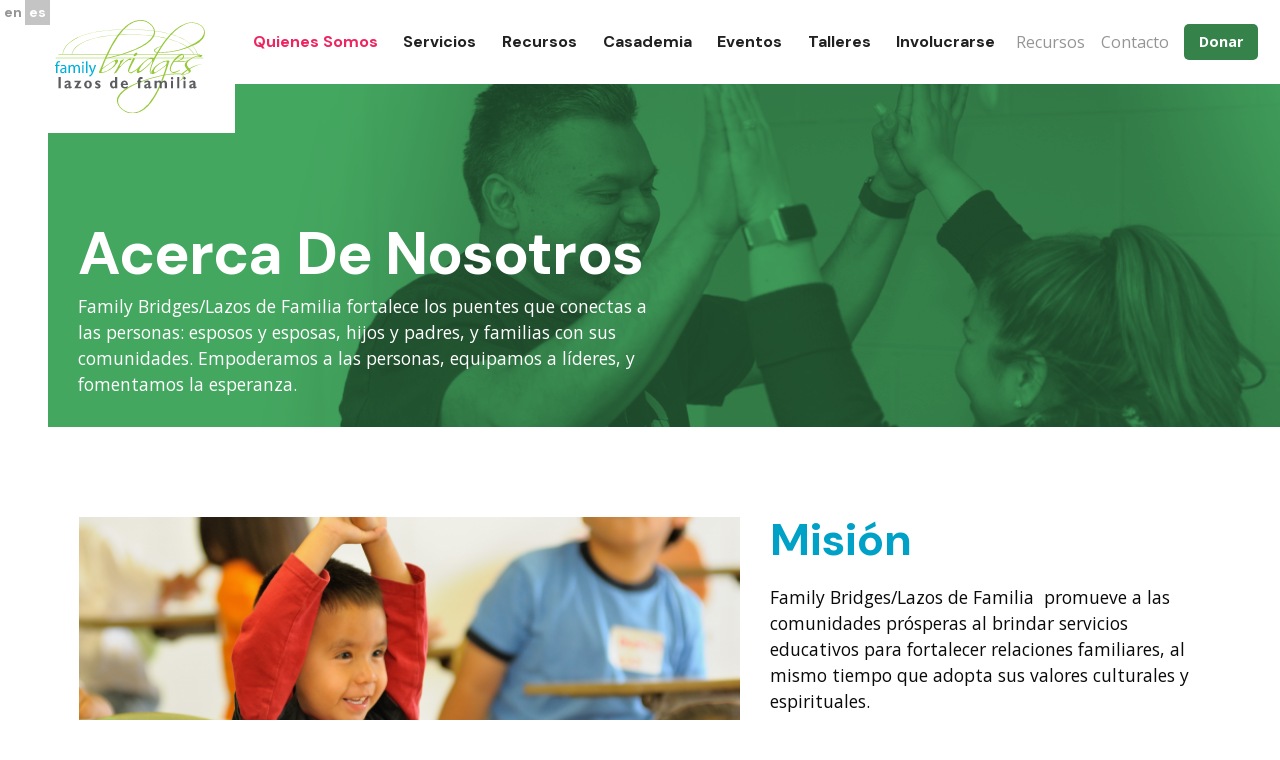

--- FILE ---
content_type: text/html; charset=UTF-8
request_url: http://www.familybridgesusa.org/es/quienes-somos
body_size: 13869
content:
<!DOCTYPE html>
<html lang="es" dir="ltr" prefix="content: http://purl.org/rss/1.0/modules/content/  dc: http://purl.org/dc/terms/  foaf: http://xmlns.com/foaf/0.1/  og: http://ogp.me/ns#  rdfs: http://www.w3.org/2000/01/rdf-schema#  schema: http://schema.org/  sioc: http://rdfs.org/sioc/ns#  sioct: http://rdfs.org/sioc/types#  skos: http://www.w3.org/2004/02/skos/core#  xsd: http://www.w3.org/2001/XMLSchema# " class="no-js">
  <head>
    <meta http-equiv="X-UA-Compatible" content="IE=edge,chrome=1" />
    <meta charset="utf-8" />
<noscript><style>form.antibot * :not(.antibot-message) { display: none !important; }</style>
</noscript><meta name="twitter:card" content="summary_large_image" />
<meta property="og:site_name" content="Family Bridges" />
<link rel="canonical" href="http://www.familybridgesusa.org/es/quienes-somos" />
<meta name="twitter:title" content="Quienes Somos" />
<meta name="twitter:site" content="@familybridges" />
<meta property="og:url" content="http://www.familybridgesusa.org/es/quienes-somos" />
<meta name="keywords" content="family bridges, lazos de familia, acerca de lazos de familia" />
<meta property="og:title" content="Quienes Somos" />
<meta property="og:image" content="https://www.familybridgesusa.org/sites/default/files/2020-10/fb-who-we-are-mission-vision.png" />
<meta property="og:image:type" content="image/jpeg" />
<meta property="og:image:width" content="600" />
<meta property="og:image:height" content="316" />
<meta property="og:image:alt" content="Family Bridges" />
<meta name="Generator" content="Drupal 8 (https://www.drupal.org)" />
<meta name="MobileOptimized" content="width" />
<meta name="HandheldFriendly" content="true" />
<meta name="viewport" content="width=device-width, initial-scale=1.0" />
<link rel="shortcut icon" href="/sites/default/files/favicon-32x32.png" type="image/png" />
<link rel="alternate" hreflang="en" href="http://www.familybridgesusa.org/who-we-are" />
<link rel="alternate" hreflang="es" href="http://www.familybridgesusa.org/es/quienes-somos" />
<link rel="revision" href="http://www.familybridgesusa.org/es/quienes-somos" />
<script src="/sites/default/files/google_tag/google_main/google_tag.script.js?t854j2" defer></script>

    <title>Quienes Somos | Family Bridges</title>
    <link rel="stylesheet" media="all" href="/sites/default/files/css/css_KsJRdi619lIeSOUgW0PFhwkHPGWoB_NrszBLyZaP6_4.css" />
<link rel="stylesheet" media="all" href="/sites/default/files/css/css_lNF1xmtitO2Pyk3rIjsGYg0EXuqm6XxNurgrqD01upo.css" />
<link rel="stylesheet" media="all" href="//fonts.googleapis.com/css2?family=DM+Sans:ital,wght@0,400;0,700;1,400;1,700&amp;display=swap" />
<link rel="stylesheet" media="all" href="//fonts.googleapis.com/css2?family=Open+Sans:ital,wght@0,400;0,700;1,400;1,700&amp;display=swap" />
<link rel="stylesheet" media="all" href="//fonts.googleapis.com/css2?family=Cookie&amp;display=swap" />
<link rel="stylesheet" media="all" href="/sites/default/files/css/css_-ZvuCO351pKkTpe90_rUlGfh2eXOxvkRo-Ho7rHgwIs.css" />

    
<!--[if lte IE 8]>
<script src="/sites/default/files/js/js_VtafjXmRvoUgAzqzYTA3Wrjkx9wcWhjP0G4ZnnqRamA.js"></script>
<![endif]-->
<script src="/sites/default/files/js/js_xgiJmhukwvkoaCjUCC9THhE2OI9njRIXEGb7r-cwSMw.js"></script>

    <script type="text/javascript">
      document.documentElement.classList.add('fouc-js');
    </script>
  </head>
  <body class="toolbar-themes toolbar-has-tabs toolbar-has-icons toolbar-themes-admin-theme--seven lang-es section-es path-node node--type-layout">
  <a href="#main" class="visually-hidden focusable skip-link">
    Skip to main content
  </a>
  <noscript aria-hidden="true"><iframe src="https://www.googletagmanager.com/ns.html?id=GTM-MVZS2NNF" height="0" width="0" style="display:none;visibility:hidden"></iframe></noscript>
        
<section class="admin-tasks">
  
      <div class="messages">
        <div data-drupal-messages-fallback class="hidden"></div>


    </div>
  </section>

<div class="off-canvas-wrapper clear-header">
  
      <aside id="right-off-canvas-menu" class="off-canvas position-right" role="complementary" data-off-canvas>
      <button class="close-button" aria-label="Close menu" type="button" data-close>
        <span aria-hidden="true">&times;</span>
      </button>

        <nav aria-labelledby="block-fam-bridges-mainnavigation-off-canvas-menu" id="block-fam-bridges-mainnavigation-off-canvas" class="block-fam-bridges-mainnavigation-off-canvas navigation menu--main">
            
  <h3 class="block-title visually-hidden menu-title" id="block-fam-bridges-mainnavigation-off-canvas-menu">Main navigation</h3>
  

        

              <ul class="menu vertical drilldown" data-drilldown data-parent-link="true">
              <li>
        <a href="/es/home-page" data-drupal-link-system-path="node/9">Home</a>
              </li>
          <li>
        <a href="/es/quienes-somos" data-drupal-link-system-path="node/3" class="is-active">Quienes Somos</a>
              </li>
          <li>
        <a href="/es/servicios" data-drupal-link-system-path="node/875">Servicios</a>
              </li>
          <li>
        <a href="/es/recursos" data-drupal-link-system-path="node/905">Recursos</a>
              </li>
          <li>
        <a href="/es/casademia" data-drupal-link-system-path="node/853">Casademia</a>
              </li>
          <li>
        <a href="/es/node/949" data-drupal-link-system-path="node/949">Eventos</a>
              </li>
          <li>
        <a href="/es/talleres" data-drupal-link-system-path="node/7">Talleres</a>
              </li>
          <li>
        <a href="/es/involucrese" data-drupal-link-system-path="node/8">Involucrarse</a>
              </li>
        </ul>
  


  </nav>
<nav aria-labelledby="block-offcanvas-eyebrow-menu-menu" id="block-offcanvas-eyebrow-menu" class="block-offcanvas-eyebrow-menu navigation menu--eyebrow-menu">
            
  <h3 class="block-title visually-hidden menu-title" id="block-offcanvas-eyebrow-menu-menu">Eyebrow menu</h3>
  

        

              <ul class="menu vertical drilldown" data-drilldown data-parent-link="true">
              <li>
        <a href="/es/node/766" data-drupal-link-system-path="node/766">Recursos</a>
              </li>
          <li>
        <a href="/es/node/464" data-drupal-link-system-path="node/464">Contacto</a>
              </li>
          <li>
        <a href="/es/donativos" data-drupal-link-system-path="node/767">Donar</a>
              </li>
        </ul>
  


  </nav>


    </aside>
  
  <div class="off-canvas-content" data-off-canvas-content>
    <header role="banner" aria-label="Site header" class="header">

              <div class="header-top">
          <div class="grid-container">
            <div class="grid-x align-top site-branding">
                              <div class="cell shrink site-logo">
                  <a href="/es" title="Family Bridges Home"><img alt="Family Bridges logo" title="Family Bridges Home" class="logo" src="/themes/custom/fam_bridges/logo.svg" typeof="foaf:Image" />
</a>
                </div>
              
                              <div class="cell auto header-top__navigation">
                    <nav aria-labelledby="block-fam-bridges-mainnavigation-menu" id="block-fam-bridges-mainnavigation" class="block-fam-bridges-mainnavigation navigation menu--main">
            
  <h3 class="block-title visually-hidden menu-title" id="block-fam-bridges-mainnavigation-menu">Main navigation</h3>
  

        

                  <ul data-region="header" class="dropdown menu horizontal" data-dropdown-menu data-closing-time="100">
                            <li>
        <a href="/es/home-page" data-drupal-link-system-path="node/9">Home</a>
              </li>
                  <li class="menu-item--active-trail is-active">
        <a href="/es/quienes-somos" data-drupal-link-system-path="node/3" class="is-active">Quienes Somos</a>
              </li>
                  <li>
        <a href="/es/servicios" data-drupal-link-system-path="node/875">Servicios</a>
              </li>
                  <li>
        <a href="/es/recursos" data-drupal-link-system-path="node/905">Recursos</a>
              </li>
                  <li>
        <a href="/es/casademia" data-drupal-link-system-path="node/853">Casademia</a>
              </li>
                  <li>
        <a href="/es/node/949" data-drupal-link-system-path="node/949">Eventos</a>
              </li>
                  <li>
        <a href="/es/talleres" data-drupal-link-system-path="node/7">Talleres</a>
              </li>
                  <li>
        <a href="/es/involucrese" data-drupal-link-system-path="node/8">Involucrarse</a>
              </li>
        </ul>



  </nav>
<div class="language-switcher-language-url block-languageswitcher block block-language block-language-blocklanguage-interface" id="block-languageswitcher" role="navigation">
  
  
    

  
          <ul data-region="header"><li hreflang="en" data-drupal-link-system-path="node/3" class="en"><a href="/who-we-are" class="language-link" hreflang="en" data-drupal-link-system-path="node/3">English</a></li><li hreflang="es" data-drupal-link-system-path="node/3" class="es is-active"><a href="/es/quienes-somos" class="language-link is-active" hreflang="es" data-drupal-link-system-path="node/3">Spanish</a></li></ul>
    
    
  </div>
<nav aria-labelledby="block-eyebrow-menu-menu" id="block-eyebrow-menu" class="block-eyebrow-menu navigation menu--eyebrow-menu">
            
  <h3 class="block-title visually-hidden menu-title" id="block-eyebrow-menu-menu">Eyebrow menu</h3>
  

        
        <ul class="menu horizontal">
                <li class="menu-item">
        <a href="/es/node/766" data-drupal-link-system-path="node/766">Recursos</a>
              </li>
                <li class="menu-item">
        <a href="/es/node/464" data-drupal-link-system-path="node/464">Contacto</a>
              </li>
                <li class="menu-item">
        <a href="/es/donativos" data-drupal-link-system-path="node/767">Donar</a>
              </li>
        </ul>
  


  </nav>


                </div>
              
              <div class="cell header-top__menu">
                <div class="header-top__menu-inner">
                  <button class="hamburger" type="button" data-open="right-off-canvas-menu"><span class="show-for-sr">Menu</span></button>
                </div>
              </div>              
            </div>
          </div>
        </div>
      
          </header>

    <div class="main-wrapper">

      
                      <a id="main-content"></a>
        <main id="main" class="cell">        
          
          
              <article about="/es/quienes-somos">

  
  
  
  <section class="layout--simple-section">

          
  


<div class="hero with-background-img fill color-1" class="fill color-1">
  
  

  <div class="hero-inner">

    
      <div class="hero-image hero-heading">
        
  <div class="media">
          <img srcset="/sites/default/files/styles/5_2_max_800_hero/public/2020-06/hero_who-we-are.png?itok=-o7z_KCO 800w, /sites/default/files/styles/5_2_max_1200_hero/public/2020-06/hero_who-we-are.png?itok=xMbGNjJN 1200w, /sites/default/files/styles/5_2_max_800_hero_2x/public/2020-06/hero_who-we-are.png?itok=cg8jh3I7 1600w, /sites/default/files/styles/5_2_max_2000_hero/public/2020-06/hero_who-we-are.png?itok=0bKqMtF_ 2000w, /sites/default/files/styles/5_2_max_1200_hero_2x/public/2020-06/hero_who-we-are.png?itok=T6GG6aTo 2400w, /sites/default/files/styles/5_2_max_2000_hero_2x/public/2020-06/hero_who-we-are.png?itok=myDdR68M 4000w" sizes="100vw" src="/sites/default/files/styles/5_2_max_1200_hero/public/2020-06/hero_who-we-are.png?itok=xMbGNjJN" alt="Husband and Wife celebrate" typeof="foaf:Image" />




  </div>


                      

<h1 class="heading" >

    
    Acerca De Nosotros
  
</h1>
          
      </div>

      <div class="hero-content">
                    

<h1 class="heading" >

    
    Acerca De Nosotros
  
</h1>
          
         <div class="hero-text">
          <p>Family Bridges/Lazos de Familia fortalece los puentes que conectas a las personas: esposos y esposas, hijos y padres, y familias con sus comunidades. Empoderamos a las personas, equipamos a líderes, y fomentamos la esperanza.</p>
        </div>
      </div>

    
    
  </div>
</div>

    
  </section>
  





  <section class="layout layout--twocol-section layout--twocol-section--60-40 layout--width-default layout--bg-cover layout--text-default layout--padding-top-default layout--padding-bottom-default" >

    
    
    <div class="layout__container">

      
      
  <div class="layout__content">

          <div  class="layout__region layout__region--first">
        





<div class="media-block ">
  
  

  
    <div class="media-wrapper">
              <a href="">
          
  <div class="media">
          <img srcset="/sites/default/files/styles/16_9_max_640/public/2020-10/fb-who-we-are-mission-vision.png?itok=CMrpYW5q 640w, /sites/default/files/styles/16_9_max_720/public/2020-10/fb-who-we-are-mission-vision.png?itok=7pTCEK_U 720w, /sites/default/files/styles/16_9_max_1000/public/2020-10/fb-who-we-are-mission-vision.png?itok=MOCNaYNk 1000w, /sites/default/files/styles/16_9_max_1000_2x/public/2020-10/fb-who-we-are-mission-vision.png?itok=NTFKwcXV 2000w" sizes="(min-width:700px) 50vw, 100vw" src="/sites/default/files/styles/16_9_max_720/public/2020-10/fb-who-we-are-mission-vision.png?itok=7pTCEK_U" alt="family bridges who we are mission and vision" typeof="foaf:Image" />




  </div>

        </a>
          </div>

  
</div>

      </div>
    
          <div  class="layout__region layout__region--second">
        


  


<div class="text-block inline-block ">

  
        

  <div class="text-block-inner">
    <h2><span style="color:#00a1c7;">Misión </span></h2>
<p>Family Bridges/Lazos de Familia  promueve a las comunidades prósperas al brindar servicios educativos para fortalecer relaciones familiares, al mismo tiempo que adopta sus valores culturales y espirituales. </p>
<h2><span style="color:#00a1c7;">Visión</span> </h2>
<p>Las familias fuertes con niños motivados por un propósito, líderes de su generación, comprometidos a sus comunidades. </p>

  </div>
</div>

      </div>
    
  </div>


    </div>

  </section>
  



  
  <section class="layout layout--singlecol-section layout--singlecol-section--100 layout--width-default fill color-3 layout--bg-cover layout--text-default layout--padding-top-default layout--padding-bottom-default pattern-6" >

    
    
    <div class="layout__container">

              <h2 class="layout__heading">Historia de la marca </h2>
      
      
      <div  class="layout__region">
      


  


<div class="text-block inline-block block--text-white" class="block--text-white">

  
        

  <div class="text-block-inner">
    <p>Mientras trabajada como psicóloga clínica licenciada trabajando con padres Latinos, parejas, y niños, la Dra. Alicia La Hoz presenció el dolor que experimentaban los niños criados en hogares de mucho conflicto. Con la intención de terminar el ciclo de trauma, ella fundó Family Bridges/Lazos de Familia, una organización impulsada por una misión que empodera a las familias de recursos limitados con herramientas para combatir el trauma, las enfermedades mentales, y la pobreza.  </p>

<p>Lo que comenzó como un pequeño grupo de líderes de comunidad reuniéndose en los sótanos de las iglesias y sirviendo a un puñado de familias ha evolucionado hacia un grupo internacional de campeones comunitarios impactando a millones en todo el mundo. </p>

<p>Hoy, Family Bridges/Lazos de Familia  es una gran familia de campeones, profesores, consejeros y creativos comunitarios. Nosotros empoderamos a las personas a través de talleres y eventos interactivos y culturalmente relevantes. Ahí, ellos pueden aprender habilidades para fortalecer sus relaciones en cada, en el trabajo, y en la comunidad. Nosotros equipamos a líderes con planes de estudio para construir comunidades más fuertes y desarrollar un entorno positivo para criar a los hijos. <strong>Fomentamos</strong> una cultura de esperanza a través de historias repartidas en línea y en el escenario. </p>
  </div>
</div>

    </div>
  

    </div>

  </section>
  





  <section class="layout layout--twocol-section layout--twocol-section--33-67 layout--width-default head-color-3 layout--bg-cover layout--text-default layout--padding-top-default layout--padding-bottom-default" >

    
    
    <div class="layout__container">

              <h2 class="layout__heading">Conócenos </h2>
      
      
  <div class="layout__content">

          <div  class="layout__region layout__region--first">
        


  


<div class="text-block inline-block ">

  
        

  <div class="text-block-inner">
    <p>Desde el 2006, hemos servido a más de 110,000 individuos, parejas, y estudiantes. En una encuesta de seguimiento de dos años de los participantes que completaron nuestros programas:</p>
<p><span style="color:#df114f;"><strong>Nuestros programas</strong></span></p>

  </div>
</div>

      </div>
    
          <div  class="layout__region layout__region--second">
        




<div class="stats-block reverse-colors" class="reverse-colors">

  
        

  <ul class="stats__list">

           

    



  
        
  <li class="stats__list-item stat-color-1">
  
  <div>
    <h3>161,000</h3>
    <p>personas servidas desde 2006</p>
  </div>

  </li>

  

    



  
        
  <li class="stats__list-item stat-color-4">
  
  <div>
    <h3>94%</h3>
    <p>de las parejas siguen casadas</p>
  </div>

  </li>

  

    



  
        
  <li class="stats__list-item stat-color-5">
  
  <div>
    <h3>2/3</h3>
    <p>ya no requiere de asistencia pública</p>
  </div>

  </li>

  
  
  </ul>
</div>

      </div>
    
  </div>


    </div>

  </section>
  



  
  <section class="layout layout--singlecol-section layout--singlecol-section--100 layout--width-default layout--bg-cover layout--text-default layout--padding-top-default layout--padding-bottom-default" >

    
    
    <div class="layout__container">

      
      
      <div  class="layout__region">
      
<div class="block block--accordion accordion accordion--tabs">
  
    

      
    <div class="accordion__tabs js-tabs">
      <ul class="js-tablist tabs__standard_ul" data-existing-hx="h4">
                  <li class="js-tablist__item tabs__standard__li">
             <a href="#tab_207_0" id="label_tab_207_0" class="js-tablist__link tabs__standard__a">
            <div class="field field--name-field-accordion-item-title field--type-string field--label-hidden field__item">Nuestros programas</div>
      </a>
          </li>
                  <li class="js-tablist__item tabs__standard__li">
             <a href="#tab_207_1" id="label_tab_207_1" class="js-tablist__link tabs__standard__a">
            <div class="field field--name-field-accordion-item-title field--type-string field--label-hidden field__item">Nuestros afiliados</div>
      </a>
          </li>
                  <li class="js-tablist__item tabs__standard__li">
             <a href="#tab_207_2" id="label_tab_207_2" class="js-tablist__link tabs__standard__a">
            <div class="field field--name-field-accordion-item-title field--type-string field--label-hidden field__item">Premios y reconocimientos </div>
      </a>
          </li>
                  <li class="js-tablist__item tabs__standard__li">
             <a href="#tab_207_3" id="label_tab_207_3" class="js-tablist__link tabs__standard__a">
            <div class="field field--name-field-accordion-item-title field--type-string field--label-hidden field__item">Finanzas y gobernanza</div>
      </a>
          </li>
                  <li class="js-tablist__item tabs__standard__li">
             <a href="#tab_207_4" id="label_tab_207_4" class="js-tablist__link tabs__standard__a">
            <div class="field field--name-field-accordion-item-title field--type-string field--label-hidden field__item">Estudio</div>
      </a>
          </li>
              </ul>
              <div id="tab_207_0" class="js-tabcontent tabs__standard__tabcontent">
                    
      <div class="field--tab-content field--name-field-accordion-item-content field--type-text-long field--label-hidden tab--items">
              <div class="tab-item"><p><strong>Empoderamos a las personas con habilidades para: </strong></p>

<ul>
	<li>
	<p>Tener matrimonios, relaciones, y familias saludables </p>
	</li>
	<li>
	<p>Practicar una resolución de conflictos saludable y habilidades de comunicación </p>
	</li>
</ul>

<ul>
	<li>
	<p>Mejorar sus conocimientos financieros </p>
	</li>
</ul>

<p> </p>

<p><strong>Equipamos a los líderes para: </strong></p>

<ul>
	<li>
	<p>Fortalecer y mantener relaciones y familias saludables en sus comunidades </p>
	</li>
</ul></div>
              <div class="tab-item"><p><strong>Fomentamos la esperanza al: </strong></p>

<ul>
	<li>
	<p>Desarrollar recursos nuevos y culturalmente apropiados para ayudar a individuos a prepararse para construir, restaurar, y mantener relaciones saludables </p>
	</li>
	<li>
	<p>Desarrollar y promover recursos de entretenimiento educativo para la comunidad latina </p>
	</li>
</ul></div>
          </div>
  
        </div>
              <div id="tab_207_1" class="js-tabcontent tabs__standard__tabcontent">
                    
      <div class="field--tab-content field--name-field-accordion-item-content field--type-text-long field--label-hidden tab--items">
              <div class="tab-item"><p>Pending</p></div>
          </div>
  
        </div>
              <div id="tab_207_2" class="js-tabcontent tabs__standard__tabcontent">
                    
      <div class="field--tab-content field--name-field-accordion-item-content field--type-text-long field--label-hidden tab--items">
              <div class="tab-item"><p>Nosotros aplicamos nuestros más de 16 años de experiencia para mejorar las vidas de las familias en nuestras comunidades. A través de este trabajo, nos enorgullecemos de compartir algunos de los galardones que hemos obtenido para ayudar a establecer a Family Bridges/Lazos de Familia  como un líder en el matrimonio y la familia.  </p>

<ul>
	<li>
	<p>Ganadora del Premio Profesional Latina de Chicago Latino Network (Dra. Alicia La Hoz) </p>
	</li>
	<li>
	<p>Mujer notable de la Chicago Tribune (Dra. Alicia La Hoz) </p>
	</li>
	<li>
	<p>Ganadores del premio Creative Bronce </p>
	</li>
	<li>
	<p>Nominados a los Emmy del Medio Oeste </p>
	</li>
</ul>

<ul>
	<li>
	<p>Ganadora de Reflejos de Reflecting Excellence (Dra. Alicia La Hoz) </p>
	</li>
	<li>
	<p>Ganadores del Telly Award (3 veces) </p>
	</li>
	<li>
	<p>Premio al liderazgo de impacto de la cámara de The Greater Oak Brook Chamber of Commerce (Dra. Alicia La Hoz) </p>
	</li>
	<li>
	<p>Mujeres de Distinción Revista West Suburban Life (Dra. Alicia La Hoz) </p>
	</li>
</ul></div>
          </div>
  
        </div>
              <div id="tab_207_3" class="js-tabcontent tabs__standard__tabcontent">
                    
      <div class="field--tab-content field--name-field-accordion-item-content field--type-text-long field--label-hidden tab--items">
              <div class="tab-item"><p>La junta de directores de Family Bridges/Lazos de Familia  consiste de individuos muy dedicados representando nuestra diversa comunidad con varios trasfondos profesionales incluyendo ejecutivos, profesionales financieros, asesores de negocios, dueños de empresas, y líderes comunitarios. Los miembros comprometidos de nuestra junta de directores asisten con gobernanza, esfuerzos de recaudación de fondos, y la orientación general de Family Bridges/Lazos de Familia. </p>
<ul>
<li>
<p>Alicia La Hoz, Psicóloga., Family Bridges/Lazos de Familia  (Ex officio) </p>
</li>
<li>
<p>Ken Kalina, New Life Centers of Chicago (Presidente de Junta) </p>
</li>
</ul>
<ul>
<li>
<p>Nancy Brown, Clínicas Meier </p>
</li>
<li>
<p>Susy Francis Best, Psicóloga, MBA, Thrive Group International </p>
</li>
<li>
<p>Regina Madigan, Zimmer Biomet </p>
</li>
<li>
<p>Rick Rivero, Connections Marketing </p>
</li>
<li>
<p>Debbie Speck, Elevate USA </p>
</li>
</ul>
<ul>
<li>
<p>Gary Kinnaman, American Bible Society </p>
</li>
<li>
<p>Jorge Davila, Superación Familiar </p>
</li>
</ul>
<h5>Informes anuales:</h5>
<p><a href="https://familybridgesusa.org/wp-content/uploads/2019/09/AnnualReport2017.pdf"><span style="color:#df114f;">Juntos: Informe anual 2017</span></a></p>
<p><a href="https://familybridgesusa.org/wp-content/uploads/2018/01/AnnualReport_RE.pdf"><span style="color:#df114f;">Para nuestro futuro: Informe anual 2016</span></a></p>
</div>
          </div>
  
        </div>
              <div id="tab_207_4" class="js-tabcontent tabs__standard__tabcontent">
                    
      <div class="field--tab-content field--name-field-accordion-item-content field--type-text-long field--label-hidden tab--items">
              <div class="tab-item"><p>Estudios para ayudar a que los programas sirvan de mejor manera a los niños y familias hispánicos de bajos recursos. </p>

<p>Historias de éxito - Un libro blanco por qué la educación sobre relaciones saludables funciona para las parejas latinas. </p>

<p>Proyecto CLEAR - Análisis de punto medio de los resultados del modelo AVANCE</p></div>
          </div>
  
        </div>
          </div>
  
  <div class="accordion__accordion js-accordion" data-accordion-prefix-classes="simple-accordion">
                  <div class="accordion-item js-accordion__panel">
  <div class="accordion-item__title js-accordion__header">
    Nuestros programas
  </div>
  <div class="accordion-item__content">
    <p><strong>Empoderamos a las personas con habilidades para: </strong></p>

<ul>
	<li>
	<p>Tener matrimonios, relaciones, y familias saludables </p>
	</li>
	<li>
	<p>Practicar una resolución de conflictos saludable y habilidades de comunicación </p>
	</li>
</ul>

<ul>
	<li>
	<p>Mejorar sus conocimientos financieros </p>
	</li>
</ul>

<p> </p>

<p><strong>Equipamos a los líderes para: </strong></p>

<ul>
	<li>
	<p>Fortalecer y mantener relaciones y familias saludables en sus comunidades </p>
	</li>
</ul>
  </div>
</div>

          <div class="accordion-item js-accordion__panel">
  <div class="accordion-item__title js-accordion__header">
    Nuestros afiliados
  </div>
  <div class="accordion-item__content">
    <p>Pending</p>
  </div>
</div>

          <div class="accordion-item js-accordion__panel">
  <div class="accordion-item__title js-accordion__header">
    Premios y reconocimientos 
  </div>
  <div class="accordion-item__content">
    <p>Nosotros aplicamos nuestros más de 16 años de experiencia para mejorar las vidas de las familias en nuestras comunidades. A través de este trabajo, nos enorgullecemos de compartir algunos de los galardones que hemos obtenido para ayudar a establecer a Family Bridges/Lazos de Familia  como un líder en el matrimonio y la familia.  </p>

<ul>
	<li>
	<p>Ganadora del Premio Profesional Latina de Chicago Latino Network (Dra. Alicia La Hoz) </p>
	</li>
	<li>
	<p>Mujer notable de la Chicago Tribune (Dra. Alicia La Hoz) </p>
	</li>
	<li>
	<p>Ganadores del premio Creative Bronce </p>
	</li>
	<li>
	<p>Nominados a los Emmy del Medio Oeste </p>
	</li>
</ul>

<ul>
	<li>
	<p>Ganadora de Reflejos de Reflecting Excellence (Dra. Alicia La Hoz) </p>
	</li>
	<li>
	<p>Ganadores del Telly Award (3 veces) </p>
	</li>
	<li>
	<p>Premio al liderazgo de impacto de la cámara de The Greater Oak Brook Chamber of Commerce (Dra. Alicia La Hoz) </p>
	</li>
	<li>
	<p>Mujeres de Distinción Revista West Suburban Life (Dra. Alicia La Hoz) </p>
	</li>
</ul>
  </div>
</div>

          <div class="accordion-item js-accordion__panel">
  <div class="accordion-item__title js-accordion__header">
    Finanzas y gobernanza
  </div>
  <div class="accordion-item__content">
    <p>La junta de directores de Family Bridges/Lazos de Familia  consiste de individuos muy dedicados representando nuestra diversa comunidad con varios trasfondos profesionales incluyendo ejecutivos, profesionales financieros, asesores de negocios, dueños de empresas, y líderes comunitarios. Los miembros comprometidos de nuestra junta de directores asisten con gobernanza, esfuerzos de recaudación de fondos, y la orientación general de Family Bridges/Lazos de Familia. </p>
<ul>
<li>
<p>Alicia La Hoz, Psicóloga., Family Bridges/Lazos de Familia  (Ex officio) </p>
</li>
<li>
<p>Ken Kalina, New Life Centers of Chicago (Presidente de Junta) </p>
</li>
</ul>
<ul>
<li>
<p>Nancy Brown, Clínicas Meier </p>
</li>
<li>
<p>Susy Francis Best, Psicóloga, MBA, Thrive Group International </p>
</li>
<li>
<p>Regina Madigan, Zimmer Biomet </p>
</li>
<li>
<p>Rick Rivero, Connections Marketing </p>
</li>
<li>
<p>Debbie Speck, Elevate USA </p>
</li>
</ul>
<ul>
<li>
<p>Gary Kinnaman, American Bible Society </p>
</li>
<li>
<p>Jorge Davila, Superación Familiar </p>
</li>
</ul>
<h5>Informes anuales:</h5>
<p><a href="https://familybridgesusa.org/wp-content/uploads/2019/09/AnnualReport2017.pdf"><span style="color:#df114f;">Juntos: Informe anual 2017</span></a></p>
<p><a href="https://familybridgesusa.org/wp-content/uploads/2018/01/AnnualReport_RE.pdf"><span style="color:#df114f;">Para nuestro futuro: Informe anual 2016</span></a></p>

  </div>
</div>

          <div class="accordion-item js-accordion__panel">
  <div class="accordion-item__title js-accordion__header">
    Estudio
  </div>
  <div class="accordion-item__content">
    <p>Estudios para ayudar a que los programas sirvan de mejor manera a los niños y familias hispánicos de bajos recursos. </p>

<p>Historias de éxito - Un libro blanco por qué la educación sobre relaciones saludables funciona para las parejas latinas. </p>

<p>Proyecto CLEAR - Análisis de punto medio de los resultados del modelo AVANCE</p>
  </div>
</div>

      </div>
</div>

    </div>
  

    </div>

  </section>
  





  <section class="layout layout--twocol-section layout--twocol-section--50-50 layout--width-default fill color-2 layout--bg-cover layout--text-default layout--padding-top-default layout--padding-bottom-default pattern-2" >

    
    
    <div class="layout__container">

              <h2 class="layout__heading">Historias de éxito</h2>
      
      
  <div class="layout__content">

          <div  class="layout__region layout__region--first">
        
<div class="block--text-white block--featured">

  
    

  
            



<article class="teaser teaser success " role="article" lang="en" about="/node/738">
  
  

      <div class="success-media">
    <div class="embed"><iframe src="/es/media/oembed?url=https%3A//youtu.be/m6yZ5lMIj3E&amp;max_width=0&amp;max_height=0&amp;hash=IiiYeLf0PNEyKzTMwLZu2GhZJtYHlLLFa4cwLaCEzfk" frameborder="0" allowtransparency width="200" height="113" class="media-oembed-content" title="Stories of Hope: Veronica Vazquez"></iframe>
</div>

</div>
  
  <div class="teaser__content">

    
      
    
    
          <h4>Veronica Vazquez, Former Intern </h4>
     
          <p>Veronica shares her story of hope about teaching her father to read and lets us in on what she learned along the way. <a href="/node/738" class="read-more" style="display: inline-block;">more</a></p>
    
              
  </div>

    
</article>


    
    </div>

      </div>
    
          <div  class="layout__region layout__region--second">
        
<div class="block--text-white block--featured">

  
    

  
            



<article class="teaser teaser success " role="article" lang="en" about="/node/739">
  
  

      <div class="success-media">
    <div class="embed"><iframe src="/es/media/oembed?url=https%3A//youtu.be/_Ra9IZKobFw&amp;max_width=0&amp;max_height=0&amp;hash=00hCLb4zB-DgENmaGH-9LcWj_b9fVmzdn89HceWJTKk" frameborder="0" allowtransparency width="200" height="113" class="media-oembed-content" title="Stories of Hope - Carmen &amp; Sergio Guzmán"></iframe>
</div>

</div>
  
  <div class="teaser__content">

    
      
    
    
          <h4>Carmen &amp; Sergio Guzmán</h4>
     
          <p>Carmen and Sergio spent years having passing conversations at the door. As one was leaving for work, the other was returning from work. Then one... <a href="/node/739" class="read-more" style="display: inline-block;">more</a></p>
    
              
  </div>

    
</article>


    
    </div>

      </div>
    
  </div>


    </div>

  </section>
  



  
  <section class="layout layout--singlecol-section-left layout--singlecol-section-left--100 layout--width-default fill color-0 layout--bg-cover layout--text-default layout--padding-top-default layout--padding-bottom-default" >

    
    
    <div class="layout__container">

      
      
      <div  class="layout__region">
      


  


<div class="text-block inline-block ">

  
        

  <div class="text-block-inner">
    <h2> </h2>
<h2><span style="color:#00a1c7;">Nuestro equipo</span></h2>
<p>Nuestro personal trabaja incansablemente para fortalecer y expandir el alcance de Family Bridges/Lazos de Familia . Conozca aquí las caras detrás de nuestros programas comunitarios e iniciativas creativas. </p>

  </div>
</div>

    </div>
  

    </div>

  </section>
  





  <section class="layout layout--twocol-section-left layout--twocol-section-left--50-50 layout--width-default fill color-0 layout--bg-cover layout--text-default layout--padding-top-zero layout--padding-bottom-half" >

    
    
    <div class="layout__container">

      
      
  <div class="layout__content">

          <div  class="layout__region layout__region--first">
        





<div class="media-block ">
  
  

  
    <div class="media-wrapper">
              <a href="/es/node/466">
          
  <div class="media">
          <img srcset="/sites/default/files/styles/original_max_1200_x2/public/2025-04/Alicia.png?itok=71JyB9bb 600w" sizes="100vw" src="/sites/default/files/styles/original_max_1200/public/2025-04/Alicia.png?itok=9F5x5bH5" alt="Alicia La Hoz" typeof="foaf:Image" />




  </div>

        </a>
          </div>

  
</div>

      </div>
    
          <div  class="layout__region layout__region--second">
        


  


<div class="text-block inline-block ">

  
        

  <div class="text-block-inner">
    <h3>Alicia La Hoz, PSYD</h3>

<p>FUNDADORA &amp; CEO</p>

<p>La Dr. Alicia La Hoz es una Psicóloga Clínica Licenciada, Fundadora y Directora Ejecutiva de Lazos de Familia. La Doctora La Hoz trabaja arduamente con la comunidad Latina del área de Chicago, desde donde dirige a su equipo para desarrollar y coordinar programas extensos de matrimonios y relaciones. Fuera de la oficina, pasa tiempo con sus dos niños inquisitivos y amado esposo, explorando la naturaleza, visitando museos, y construyendo obras de arte hechas con Legos.</p>
  </div>
</div>

      </div>
    
  </div>


    </div>

  </section>
  



  
  <section class="layout layout--fourcol-section layout--fourcol-section--25-25-25-25 layout--width-default layout--bg-cover layout--text-default layout--padding-top-default layout--padding-bottom-half" >

    
    
    <div class="layout__container">

      
      
  <div class="layout__content">

          <div  class="layout__region layout__region--first">
        
<div class="block--featured">

  
    

  
            



<div class="profile teaser team " role="article" about="/es/profile/omaira-gonzalez">
  
  

  
          <div class="profile__img">
        <a href="/es/profile/omaira-gonzalez">
  <div class="media">
          <img srcset="/sites/default/files/styles/profile_small/public/2025-04/Omaira.png?itok=ex9vCqHv 300w, /sites/default/files/styles/profile_small_x2/public/2025-04/Omaira.png?itok=y3ze8q-U 600w, /sites/default/files/styles/profile_large_x2/public/2025-04/Omaira.png?itok=ovUbOewz 1200w" sizes="(min-width:700px) 30vw, 100vw" src="/sites/default/files/styles/profile_large/public/2025-04/Omaira.png?itok=5cJfVU6-" alt="Omaira Gonzalez" typeof="foaf:Image" />




  </div>
</a>
      </div>
        <div class="profile__content">
      <p class="name-title">
        <strong>Omaira Gonzalez</strong>
        <em>COO</em>
      </p>
    </div>


  </div>


    
    </div>

      </div>
    
          <div  class="layout__region layout__region--second">
        
<div class="block--featured">

  
    

  
            



<div class="profile teaser team " role="article" lang="en" about="/profile/torya-coates">
  
  

  
          <div class="profile__img">
        <a href="/profile/torya-coates">
  <div class="media">
          <img srcset="/sites/default/files/styles/profile_small/public/2025-04/Torya%202.png?itok=9qMjfUlr 300w, /sites/default/files/styles/profile_small_x2/public/2025-04/Torya%202.png?itok=QLg5Sxr2 600w, /sites/default/files/styles/profile_large_x2/public/2025-04/Torya%202.png?itok=HEDORkpu 1200w" sizes="(min-width:700px) 30vw, 100vw" src="/sites/default/files/styles/profile_large/public/2025-04/Torya%202.png?itok=Kx8D7WQ6" alt="Torya Coates" typeof="foaf:Image" />




  </div>
</a>
      </div>
        <div class="profile__content">
      <p class="name-title">
        <strong>Torya Coates</strong>
        <em>Development Director</em>
      </p>
    </div>


  </div>


    
    </div>

      </div>
    
          <div  class="layout__region layout__region--third">
        
<div class="block--featured">

  
    

  
            



<div class="profile teaser team " role="article" lang="en" about="/profile/christine-zielinski">
  
  

  
          <div class="profile__img">
        <a href="/profile/christine-zielinski">
  <div class="media">
          <img srcset="/sites/default/files/styles/profile_small/public/2025-04/Christine.png?itok=SuSoQ8ud 300w, /sites/default/files/styles/profile_small_x2/public/2025-04/Christine.png?itok=ca__XBs4 600w, /sites/default/files/styles/profile_large_x2/public/2025-04/Christine.png?itok=3MqSWGup 1200w" sizes="(min-width:700px) 30vw, 100vw" src="/sites/default/files/styles/profile_large/public/2025-04/Christine.png?itok=wxEiDwvF" alt="Christine Zielinski" typeof="foaf:Image" />




  </div>
</a>
      </div>
        <div class="profile__content">
      <p class="name-title">
        <strong>Christine Zielinski</strong>
        <em>Human Resources &amp; Operations Assistant</em>
      </p>
    </div>


  </div>


    
    </div>

      </div>
    
          <div  class="layout__region layout__region--fourth">
        
<div class="block--featured">

  
    

  
            



<div class="profile teaser team " role="article" lang="en" about="/profile/anny-duran">
  
  

  
          <div class="profile__img">
        <a href="/profile/anny-duran">
  <div class="media">
          <img srcset="/sites/default/files/styles/profile_small/public/2025-04/Anny.png?itok=5DV8wiTr 300w, /sites/default/files/styles/profile_small_x2/public/2025-04/Anny.png?itok=0bf7G5e1 600w, /sites/default/files/styles/profile_large_x2/public/2025-04/Anny.png?itok=LFGS8TEy 1200w" sizes="(min-width:700px) 30vw, 100vw" src="/sites/default/files/styles/profile_large/public/2025-04/Anny.png?itok=nubDQNZF" alt="Anny Duran" typeof="foaf:Image" />




  </div>
</a>
      </div>
        <div class="profile__content">
      <p class="name-title">
        <strong>Anny Duran</strong>
        <em>Grant Coordinator</em>
      </p>
    </div>


  </div>


    
    </div>

      </div>
    
  </div>


    </div>

  </section>
  



  
  <section class="layout layout--fourcol-section layout--fourcol-section--25-25-25-25 layout--width-default layout--bg-cover layout--text-default layout--padding-top-quarter layout--padding-bottom-half" >

    
    
    <div class="layout__container">

      
      
  <div class="layout__content">

          <div  class="layout__region layout__region--first">
        
<div class="block--featured">

  
    

  
            



<div class="profile teaser team " role="article" lang="en" about="/profile/alexandra-ayala">
  
  

  
          <div class="profile__img">
        <a href="/profile/alexandra-ayala">
  <div class="media">
          <img srcset="/sites/default/files/styles/profile_small/public/2025-04/Alexandra.png?itok=W78gPsP4 300w, /sites/default/files/styles/profile_small_x2/public/2025-04/Alexandra.png?itok=lOURHFGm 600w, /sites/default/files/styles/profile_large_x2/public/2025-04/Alexandra.png?itok=MLWZN8Dz 1200w" sizes="(min-width:700px) 30vw, 100vw" src="/sites/default/files/styles/profile_large/public/2025-04/Alexandra.png?itok=nV0FAnfK" alt="Alexandra Ayala" typeof="foaf:Image" />




  </div>
</a>
      </div>
        <div class="profile__content">
      <p class="name-title">
        <strong>Alexandra Ayala</strong>
        <em>Bridgekeepers Project Director</em>
      </p>
    </div>


  </div>


    
    </div>

      </div>
    
          <div  class="layout__region layout__region--second">
        
<div class="block--featured">

  
    

  
            



<div class="profile teaser team " role="article" lang="en" about="/profile/ana-maria-montoya-m">
  
  

  
          <div class="profile__img">
        <a href="/profile/ana-maria-montoya-m">
  <div class="media">
          <img srcset="/sites/default/files/styles/profile_small/public/2025-04/Ana.png?itok=HFzuM9Sd 300w, /sites/default/files/styles/profile_small_x2/public/2025-04/Ana.png?itok=500A2CwE 600w, /sites/default/files/styles/profile_large_x2/public/2025-04/Ana.png?itok=hMpzivO- 1200w" sizes="(min-width:700px) 30vw, 100vw" src="/sites/default/files/styles/profile_large/public/2025-04/Ana.png?itok=15W8Foj7" alt="Ana Montoya" typeof="foaf:Image" />




  </div>
</a>
      </div>
        <div class="profile__content">
      <p class="name-title">
        <strong>Ana Maria Montoya M.</strong>
        <em>Master Content Trainer</em>
      </p>
    </div>


  </div>


    
    </div>

      </div>
    
          <div  class="layout__region layout__region--third">
        
<div class="block--featured">

  
    

  
          
    
    </div>

<div class="block--featured">

  
    

  
            



<div class="profile teaser team " role="article" lang="en" about="/profile/clarybelle-camacho">
  
  

  
          <div class="profile__img">
        <a href="/profile/clarybelle-camacho">
  <div class="media">
          <img srcset="/sites/default/files/styles/profile_small/public/2025-04/Clarybelle.png?itok=t9Zm5BUh 300w, /sites/default/files/styles/profile_small_x2/public/2025-04/Clarybelle.png?itok=YMPEO_5v 600w, /sites/default/files/styles/profile_large_x2/public/2025-04/Clarybelle.png?itok=Vd4ZBHNg 1200w" sizes="(min-width:700px) 30vw, 100vw" src="/sites/default/files/styles/profile_large/public/2025-04/Clarybelle.png?itok=wcUdV9eg" alt="Clarybelle Camacho" typeof="foaf:Image" />




  </div>
</a>
      </div>
        <div class="profile__content">
      <p class="name-title">
        <strong>Clarybelle Camacho</strong>
        <em>Youth Mentor, Community Outreach Facilitator</em>
      </p>
    </div>


  </div>


    
    </div>

      </div>
    
    
  </div>


    </div>

  </section>
  



  
  <section class="layout layout--fourcol-section layout--fourcol-section--25-25-25-25 layout--width-default layout--bg-cover layout--text-default layout--padding-top-quarter layout--padding-bottom-half" >

    
    
    <div class="layout__container">

      
      
  <div class="layout__content">

    
    
    
    
  </div>


    </div>

  </section>
  



  
  <section class="layout layout--fourcol-section layout--fourcol-section--25-25-25-25 layout--width-default layout--bg-cover layout--text-default layout--padding-top-quarter layout--padding-bottom-half" >

    
    
    <div class="layout__container">

      
      
  <div class="layout__content">

    
    
    
    
  </div>


    </div>

  </section>
  


</article>



        </main>
          </div>

    <footer class="footer">
        <div class="grid-container">
          <div class="grid-x grid-margin-x">

                        <div id="footer-first" class="footer__form cell medium-5 medium-order-2">
                          </div>

                        <div id="footer-middle" class="footer__social cell medium-4 medium-order-4">

              <svg style="position: absolute; width: 0; height: 0;" width="0" height="0" role="img" xmlns="http://www.w3.org/2000/svg" xmlns:xlink="http://www.w3.org/1999/xlink">
                <defs>
                  <symbol id="icon-facebook" viewBox="0 0 167.657 167.657">
                    <title>Facebook</title>
                    <path d="M83.829.349C37.532.349 0 37.881 0 84.178c0 41.523 30.222 75.911 69.848 82.57v-65.081H49.626v-23.42h20.222V60.978c0-20.037 12.238-30.956 30.115-30.956 8.562 0 15.92.638 18.056.919v20.944l-12.399.006c-9.72 0-11.594 4.618-11.594 11.397v14.947h23.193l-3.025 23.42H94.026v65.653c41.476-5.048 73.631-40.312 73.631-83.154 0-46.273-37.532-83.805-83.828-83.805z"></path> 
                  </symbol>
                </defs>
              </svg>

              <svg style="position: absolute; width: 0; height: 0;" width="0" height="0" role="img" xmlns="http://www.w3.org/2000/svg" xmlns:xlink="http://www.w3.org/1999/xlink">
                <defs>
                  <symbol id="icon-twitter" viewBox="0 0 123 100">
                    <title>Twitter</title>
                      <path d="M123.053 11.836a50.528 50.528 0 01-14.5 3.976c5.214-3.126 9.217-8.071 11.1-13.966a50.629 50.629 0 01-16.03 6.126A25.215 25.215 0 0085.194 0C71.252 0 59.95 11.302 59.95 25.245c0 1.977.223 3.903.654 5.753-20.985-1.054-39.585-11.106-52.036-26.38a25.144 25.144 0 00-3.419 12.694c0 8.756 4.457 16.485 11.229 21.011a25.117 25.117 0 01-11.433-3.157c-.004.108-.004.212-.004.32 0 12.232 8.703 22.434 20.254 24.752-2.119.577-4.349.885-6.652.885a25.43 25.43 0 01-4.75-.45C17.005 70.702 26.33 78 37.378 78.204A50.654 50.654 0 016.022 89.01c-2.038 0-4.045-.12-6.022-.35C11.17 95.82 24.441 100 38.7 100c46.437 0 71.829-38.47 71.829-71.828 0-1.096-.023-2.185-.073-3.27a51.2 51.2 0 0012.597-13.066"></path>
                </symbol>
                </defs>
              </svg>

              <svg style="position: absolute; width: 0; height: 0;" width="0" height="0" role="img" xmlns="http://www.w3.org/2000/svg" xmlns:xlink="http://www.w3.org/1999/xlink">
                <defs>
                  <symbol id="icon-youtube" viewBox="0 0 115 81">
                    <title>YouTube</title>
                      <path d="M45.34 55.288l-.003-32.067 30.961 16.09L45.34 55.287zm68.51-37.876s-1.125-7.908-4.571-11.39c-4.374-4.573-9.276-4.595-11.522-4.86C81.664 0 57.525 0 57.525 0h-.05s-24.14 0-40.232 1.162c-2.25.265-7.148.287-11.525 4.86C2.27 9.504 1.15 17.412 1.15 17.412S0 26.702 0 35.987v8.708c0 9.289 1.15 18.574 1.15 18.574s1.121 7.909 4.568 11.391c4.377 4.573 10.123 4.43 12.682 4.906 9.2.883 39.1 1.155 39.1 1.155s24.164-.036 40.257-1.198c2.246-.269 7.148-.29 11.522-4.863 3.446-3.482 4.571-11.39 4.571-11.39S115 53.983 115 44.694v-8.708c0-9.286-1.15-18.575-1.15-18.575z"></path>
                  </symbol>
                </defs>
              </svg>

              <svg style="position: absolute; width: 0; height: 0;" width="0" height="0" role="img" xmlns="http://www.w3.org/2000/svg" xmlns:xlink="http://www.w3.org/1999/xlink">
                <defs>
                  <symbol id="icon-instagram" viewBox="0 0 100 100">
                    <title>Instagram</title>
                      <path d="M49.852 35.813c7.734 0 14.04 6.305 14.04 14.04 0 7.733-6.306 14.039-14.04 14.039-7.734 0-14.04-6.306-14.04-14.04 0-7.734 6.306-14.04 14.04-14.04zM82.463 0c9.507 0 17.241 7.734 17.29 17.241v65.271c0 9.508-7.733 17.242-17.24 17.242H17.24C7.734 99.754 0 92.02 0 82.512v-65.27C0 7.733 7.734 0 17.241 0h65.222zm-32.61 78.67c15.861 0 28.817-12.906 28.817-28.818 0-15.911-12.906-28.818-28.818-28.818-15.911 0-28.818 12.907-28.818 28.818 0 15.912 12.956 28.818 28.818 28.818zm39.359-61.035a7.148 7.148 0 00-7.143-7.142 7.148 7.148 0 00-7.143 7.142 7.148 7.148 0 007.143 7.143 7.148 7.148 0 007.143-7.143z"></path>
                  </symbol>
                </defs>
              </svg>

              <ul class="menu__with-social">
                <li>
                  <a href="http://facebook.com/familybridges" target="_blank" aria-label="Follow us on Facebook">
                    <svg alt="facebook">
                        <use xlink:href="#icon-facebook"></use>
                    </svg>
                  </a>
                </li>
                <li>                
                  <a href="http://twitter.com/familybridges" target="_blank" aria-label="Follow us on Twitter">
                    <svg alt="twitter">
                        <use xlink:href="#icon-twitter"></use>
                    </svg>
                  </a>
                </li>
                <li>                
                  <a href="http://youtube.com/familybridgeschicag" target="_blank" aria-label="Follow us on YouTube">
                    <svg alt="youtube">
                        <use xlink:href="#icon-youtube"></use>
                    </svg>
                  </a>
                </li>
                <li>                
                  <a href="https://www.instagram.com/familybridges" target="_blank" aria-label="Follow us on Instagram">
                    <svg alt="instagram">
                        <use xlink:href="#icon-instagram"></use>
                    </svg>
                  </a>
                </li>
              </ul>
                          </div>

                                      <div id="footer-last" class="footer__menu-location cell medium-7 medium-order-1">
                  <nav aria-labelledby="block-menu-aboutus-menu" id="block-menu-aboutus" class="block-menu-aboutus navigation menu--footer-menu-1">
      
  <h3 class="block-title menu-title" id="block-menu-aboutus-menu">Sobre Nosotros</h3>
  

        
        <ul class="menu">
                <li class="menu-item">
        <a href="/es/quienes-somos" data-drupal-link-system-path="node/3" class="is-active">Misión/Vision</a>
              </li>
                <li class="menu-item">
        <a href="/es/quienes-somos" data-drupal-link-system-path="node/3" class="is-active">Junta Directiva</a>
              </li>
                <li class="menu-item">
        <a href="/es/quienes-somos" data-drupal-link-system-path="node/3" class="is-active">Afiliadas</a>
              </li>
                <li class="menu-item">
        <a href="/es/quienes-somos" data-drupal-link-system-path="node/3" class="is-active">Socias</a>
              </li>
        </ul>
  


  </nav>
<nav aria-labelledby="block-menu-get-involved-menu" id="block-menu-get-involved" class="block-menu-get-involved navigation menu--footer-menu-2">
      
  <h3 class="block-title menu-title" id="block-menu-get-involved-menu">Involúcrese</h3>
  

        
        <ul class="menu">
                <li class="menu-item">
        <a href="/es/talleres" data-drupal-link-system-path="node/7">Workshops</a>
              </li>
                <li class="menu-item">
        <a href="/es/involucrese" data-drupal-link-system-path="node/8">Training</a>
              </li>
                <li class="menu-item">
        <a href="/es/involucrese" data-drupal-link-system-path="node/8">Volunteer</a>
              </li>
                <li class="menu-item">
        <a href="/es/donativos" data-drupal-link-system-path="node/767">Donate</a>
              </li>
        </ul>
  


  </nav>





<div class="text-block block-footer-address-block" id="block-footer-address-block" class="block-footer-address-block">

  
          

<h3 class="heading block-title" >

    
    Family Bridges
  
</h3>
        

  <div class="text-block-inner">
    
            <div class="field field--name-field-text-block-body field--type-text-long field--label-hidden field__item"><p>17 W 662 Butterfield Road<br />
Suite 307, Oak Brook Terrace, IL 60181<br />
Phone: 877-412-7434</p>

<p><a href="/contact-us">Contact Us</a></p></div>
      
  </div>
</div>


              </div>
            
                        <div id="footer-aux" class="footer__utility cell medium-8 medium-order-3">
              <p>&copy;2026 Family Bridges All rights reserved.</p>
                                <nav aria-labelledby="block-menu-auxiliary-menu" id="block-menu-auxiliary" class="block-menu-auxiliary navigation menu--footer-auxiliary-links">
            
  <h3 class="block-title visually-hidden menu-title" id="block-menu-auxiliary-menu">Footer Auxiliary menu</h3>
  

        
        <ul class="menu">
                <li class="menu-item">
        <a href="/es/involucrese" data-drupal-link-system-path="node/8">Careers</a>
              </li>
                <li class="menu-item">
        <a href="/es/user/login" data-drupal-link-system-path="user/login">Login</a>
              </li>
                <li class="menu-item">
        <a href="/es/node/887" data-drupal-link-system-path="node/887">Privacy</a>
              </li>
                <li class="menu-item">
        <a href="/es/node/886" data-drupal-link-system-path="node/886">Terms of Service</a>
              </li>
        </ul>
  


  </nav>





<div class="text-block block-trackwebsiteanalyticswithhubspotstrackingcode" id="block-trackwebsiteanalyticswithhubspotstrackingcode" class="block-trackwebsiteanalyticswithhubspotstrackingcode">

  
          

<h3 class="heading block-title" >

    
    
  
</h3>
        

  <div class="text-block-inner">
    
            <div class="field field--name-field-text-block-body field--type-text-long field--label-hidden field__item"><!-- Start of HubSpot Embed Code -->
<script type="text/javascript" id="hs-script-loader" async defer src="//js.hs-scripts.com/6847122.js"></script>
<!-- End of HubSpot Embed Code --></div>
      
  </div>
</div>


                          </div>
          </div>
      </div>
    </footer>
  </div>
</div>

  
  
  <script type="application/json" data-drupal-selector="drupal-settings-json">{"path":{"baseUrl":"\/","scriptPath":null,"pathPrefix":"es\/","currentPath":"node\/3","currentPathIsAdmin":false,"isFront":false,"currentLanguage":"es"},"pluralDelimiter":"\u0003","suppressDeprecationErrors":true,"user":{"uid":0,"permissionsHash":"eebced38adcb1334c7f1a9f9081f642da05a030931bcba38f4ad5a31a6cc9d9d"}}</script>
<script src="/sites/default/files/js/js_DSnIdX4JEKJSPrU5nmJUZLOK33x8NkyMfkJwhWxpJpE.js"></script>
<script src="/themes/custom/fam_bridges/foundation/js/foundation.min.js?t854j2"></script>
<script src="/sites/default/files/js/js_3jFGdUsfRYwsQB1-QyfUf1fuNgV_YJWJiksmC0PX_3E.js"></script>
<script src="/themes/custom/fam_bridges/js/ofi.min.js?t854j2"></script>
<script src="/sites/default/files/js/js_qGviue-yGUPyir6myaol-2RA-Xja8Azf4Ul6i9NVslI.js"></script>

  </body>
</html>


--- FILE ---
content_type: text/html; charset=UTF-8
request_url: http://www.familybridgesusa.org/es/media/oembed?url=https%3A//youtu.be/_Ra9IZKobFw&max_width=0&max_height=0&hash=00hCLb4zB-DgENmaGH-9LcWj_b9fVmzdn89HceWJTKk
body_size: 428
content:
<!DOCTYPE html>
<html>
  <head>
    <link rel="stylesheet" media="all" href="/sites/default/files/css/css_REZt01W0Pj4GrqJHdPCMs0xbMA-RLlgiburyk_qeOrQ.css" />

  </head>
  <body style="margin: 0">
    <iframe width="200" height="113" src="https://www.youtube.com/embed/_Ra9IZKobFw?feature=oembed" frameborder="0" allow="accelerometer; autoplay; clipboard-write; encrypted-media; gyroscope; picture-in-picture; web-share" referrerpolicy="strict-origin-when-cross-origin" allowfullscreen title="Stories of Hope - Carmen &amp; Sergio Guzmán"></iframe>
  </body>
</html>


--- FILE ---
content_type: text/css
request_url: http://www.familybridgesusa.org/sites/default/files/css/css_KsJRdi619lIeSOUgW0PFhwkHPGWoB_NrszBLyZaP6_4.css
body_size: 16031
content:
.ajax-progress{display:inline-block;padding:1px 5px 2px 5px;}[dir="rtl"] .ajax-progress{float:right;}.ajax-progress-throbber .throbber{display:inline;padding:1px 5px 2px;background:transparent url(/core/themes/stable/images/core/throbber-active.gif) no-repeat 0 center;}.ajax-progress-throbber .message{display:inline;padding:1px 5px 2px;}tr .ajax-progress-throbber .throbber{margin:0 2px;}.ajax-progress-bar{width:16em;}.ajax-progress-fullscreen{position:fixed;z-index:1000;top:48.5%;left:49%;width:24px;height:24px;padding:4px;opacity:0.9;border-radius:7px;background-color:#232323;background-image:url(/core/themes/stable/images/core/loading-small.gif);background-repeat:no-repeat;background-position:center center;}[dir="rtl"] .ajax-progress-fullscreen{right:49%;left:auto;}
.text-align-left{text-align:left;}.text-align-right{text-align:right;}.text-align-center{text-align:center;}.text-align-justify{text-align:justify;}.align-left{float:left;}.align-right{float:right;}.align-center{display:block;margin-right:auto;margin-left:auto;}
.js input.form-autocomplete{background-image:url(/core/themes/stable/images/core/throbber-inactive.png);background-repeat:no-repeat;background-position:100% center;}.js[dir="rtl"] input.form-autocomplete{background-position:0% center;}.js input.form-autocomplete.ui-autocomplete-loading{background-image:url(/core/themes/stable/images/core/throbber-active.gif);background-position:100% center;}.js[dir="rtl"] input.form-autocomplete.ui-autocomplete-loading{background-position:0% center;}
.fieldgroup{padding:0;border-width:0;}
.container-inline div,.container-inline label{display:inline;}.container-inline .details-wrapper{display:block;}
.clearfix:after{display:table;clear:both;content:"";}
.js details:not([open]) .details-wrapper{display:none;}
.item-list__comma-list,.item-list__comma-list li{display:inline;}.item-list__comma-list{margin:0;padding:0;}.item-list__comma-list li:after{content:", ";}.item-list__comma-list li:last-child:after{content:"";}
.js .js-hide{display:none;}.js-show{display:none;}.js .js-show{display:block;}
.nowrap{white-space:nowrap;}
.position-container{position:relative;}
.progress{position:relative;}.progress__track{min-width:100px;max-width:100%;height:16px;margin-top:5px;border:1px solid;background-color:#fff;}.progress__bar{width:3%;min-width:3%;max-width:100%;height:1.5em;background-color:#000;}.progress__description,.progress__percentage{overflow:hidden;margin-top:0.2em;color:#555;font-size:0.875em;}.progress__description{float:left;}[dir="rtl"] .progress__description{float:right;}.progress__percentage{float:right;}[dir="rtl"] .progress__percentage{float:left;}.progress--small .progress__track{height:7px;}.progress--small .progress__bar{height:7px;background-size:20px 20px;}
.reset-appearance{margin:0;padding:0;border:0 none;background:transparent;line-height:inherit;-webkit-appearance:none;-moz-appearance:none;appearance:none;}
.resize-none{resize:none;}.resize-vertical{min-height:2em;resize:vertical;}.resize-horizontal{max-width:100%;resize:horizontal;}.resize-both{max-width:100%;min-height:2em;resize:both;}
table.sticky-header{z-index:500;top:0;margin-top:0;background-color:#fff;}
.system-status-counter__status-icon{display:inline-block;width:25px;height:25px;vertical-align:middle;}.system-status-counter__status-icon:before{display:block;content:"";background-repeat:no-repeat;background-position:center 2px;background-size:20px;}.system-status-counter__status-icon--error:before{background-image:url(/core/themes/stable/images/core/icons/e32700/error.svg);}.system-status-counter__status-icon--warning:before{background-image:url(/core/themes/stable/images/core/icons/e29700/warning.svg);}.system-status-counter__status-icon--checked:before{background-image:url(/core/themes/stable/images/core/icons/73b355/check.svg);}
.system-status-report-counters__item{width:100%;margin-bottom:0.5em;padding:0.5em 0;text-align:center;white-space:nowrap;background-color:rgba(0,0,0,0.063);}@media screen and (min-width:60em){.system-status-report-counters{display:flex;flex-wrap:wrap;justify-content:space-between;}.system-status-report-counters__item--half-width{width:49%;}.system-status-report-counters__item--third-width{width:33%;}}
.system-status-general-info__item{margin-top:1em;padding:0 1em 1em;border:1px solid #ccc;}.system-status-general-info__item-title{border-bottom:1px solid #ccc;}
body.drag{cursor:move;}tr.region-title{font-weight:bold;}tr.region-message{color:#999;}tr.region-populated{display:none;}tr.add-new .tabledrag-changed{display:none;}.draggable a.tabledrag-handle{float:left;overflow:hidden;height:1.7em;margin-left:-1em;cursor:move;text-decoration:none;}[dir="rtl"] .draggable a.tabledrag-handle{float:right;margin-right:-1em;margin-left:0;}a.tabledrag-handle:hover{text-decoration:none;}a.tabledrag-handle .handle{width:14px;height:14px;margin:-0.4em 0.5em 0;padding:0.42em 0.5em;background:url(/core/themes/stable/images/core/icons/787878/move.svg) no-repeat 6px 7px;}a.tabledrag-handle:hover .handle,a.tabledrag-handle:focus .handle{background-image:url(/core/themes/stable/images/core/icons/000000/move.svg);}.touchevents .draggable td{padding:0 10px;}.touchevents .draggable .menu-item__link{display:inline-block;padding:10px 0;}.touchevents a.tabledrag-handle{width:40px;height:44px;}.touchevents a.tabledrag-handle .handle{height:21px;background-position:40% 19px;}[dir="rtl"] .touch a.tabledrag-handle .handle{background-position:right 40% top 19px;}.touchevents .draggable.drag a.tabledrag-handle .handle{background-position:50% -32px;}.tabledrag-toggle-weight-wrapper{text-align:right;}[dir="rtl"] .tabledrag-toggle-weight-wrapper{text-align:left;}.indentation{float:left;width:20px;height:1.7em;margin:-0.4em 0.2em -0.4em -0.4em;padding:0.42em 0 0.42em 0.6em;}[dir="rtl"] .indentation{float:right;margin:-0.4em -0.4em -0.4em 0.2em;padding:0.42em 0.6em 0.42em 0;}
.tablesort{display:inline-block;width:16px;height:16px;background-size:100%;}.tablesort--asc{background-image:url(/core/themes/stable/images/core/icons/787878/twistie-down.svg);}.tablesort--desc{background-image:url(/core/themes/stable/images/core/icons/787878/twistie-up.svg);}
div.tree-child{background:url(/core/themes/stable/images/core/tree.png) no-repeat 11px center;}div.tree-child-last{background:url(/core/themes/stable/images/core/tree-bottom.png) no-repeat 11px center;}[dir="rtl"] div.tree-child,[dir="rtl"] div.tree-child-last{background-position:-65px center;}div.tree-child-horizontal{background:url(/core/themes/stable/images/core/tree.png) no-repeat -11px center;}
.fill.color-0{background-color:#f6f6f6;}.pattern-1 .fill.color-0,.fill.color-0.pattern-1{background-image:url("/themes/custom/fam_bridges/dist/images/bw_tile_wheat.png");background-repeat:repeat;background-size:600px;}.pattern-2 .fill.color-0,.fill.color-0.pattern-2{background-image:url("/themes/custom/fam_bridges/dist/images/bw_tile_loops.png");background-repeat:repeat;background-size:350px;}.pattern-3 .fill.color-0,.fill.color-0.pattern-3{background-image:url("/themes/custom/fam_bridges/dist/images/bw_tile_sticks.png");background-repeat:repeat;background-size:400px;}.pattern-4 .fill.color-0,.fill.color-0.pattern-4{background-image:url("/themes/custom/fam_bridges/dist/images/bw_tile_circles.png");background-repeat:repeat;background-size:400px;}.pattern-5 .fill.color-0,.fill.color-0.pattern-5{background-image:url("/themes/custom/fam_bridges/dist/images/bw_tile_squiggly.png");background-repeat:repeat;background-size:400px;}.pattern-6 .fill.color-0,.fill.color-0.pattern-6{background-image:url("/themes/custom/fam_bridges/dist/images/bw_tile_triangles.png");background-repeat:repeat;background-size:400px;}.fill.color-1{background-color:#44a760;}.pattern-1 .fill.color-1,.fill.color-1.pattern-1{background-image:url("/themes/custom/fam_bridges/dist/images/w_tile_wheat.png");background-repeat:repeat;background-size:600px;}.pattern-2 .fill.color-1,.fill.color-1.pattern-2{background-image:url("/themes/custom/fam_bridges/dist/images/bw_tile_loops.png");background-repeat:repeat;background-size:350px;}.pattern-3 .fill.color-1,.fill.color-1.pattern-3{background-image:url("/themes/custom/fam_bridges/dist/images/bw_tile_sticks.png");background-repeat:repeat;background-size:400px;}.pattern-4 .fill.color-1,.fill.color-1.pattern-4{background-image:url("/themes/custom/fam_bridges/dist/images/w_tile_circles.png");background-repeat:repeat;background-size:400px;}.pattern-5 .fill.color-1,.fill.color-1.pattern-5{background-image:url("/themes/custom/fam_bridges/dist/images/bw_tile_squiggly.png");background-repeat:repeat;background-size:400px;}.pattern-6 .fill.color-1,.fill.color-1.pattern-6{background-image:url("/themes/custom/fam_bridges/dist/images/w_tile_triangles.png");background-repeat:repeat;background-size:400px;}.fill.color-2{background-color:#ee2561;}.pattern-1 .fill.color-2,.fill.color-2.pattern-1{background-image:url("/themes/custom/fam_bridges/dist/images/bw_tile_wheat.png");background-repeat:repeat;background-size:600px;}.pattern-2 .fill.color-2,.fill.color-2.pattern-2{background-image:url("/themes/custom/fam_bridges/dist/images/bw_tile_loops.png");background-repeat:repeat;background-size:350px;}.pattern-3 .fill.color-2,.fill.color-2.pattern-3{background-image:url("/themes/custom/fam_bridges/dist/images/bw_tile_sticks.png");background-repeat:repeat;background-size:400px;}.pattern-4 .fill.color-2,.fill.color-2.pattern-4{background-image:url("/themes/custom/fam_bridges/dist/images/w_tile_circles.png");background-repeat:repeat;background-size:400px;}.pattern-5 .fill.color-2,.fill.color-2.pattern-5{background-image:url("/themes/custom/fam_bridges/dist/images/bw_tile_squiggly.png");background-repeat:repeat;background-size:400px;}.pattern-6 .fill.color-2,.fill.color-2.pattern-6{background-image:url("/themes/custom/fam_bridges/dist/images/w_tile_triangles.png");background-repeat:repeat;background-size:400px;}.fill.color-3{background-color:#00a1c7;}.pattern-1 .fill.color-3,.fill.color-3.pattern-1{background-image:url("/themes/custom/fam_bridges/dist/images/w_tile_wheat.png");background-repeat:repeat;background-size:600px;}.pattern-2 .fill.color-3,.fill.color-3.pattern-2{background-image:url("/themes/custom/fam_bridges/dist/images/bw_tile_loops.png");background-repeat:repeat;background-size:350px;}.pattern-3 .fill.color-3,.fill.color-3.pattern-3{background-image:url("/themes/custom/fam_bridges/dist/images/bw_tile_sticks.png");background-repeat:repeat;background-size:400px;}.pattern-4 .fill.color-3,.fill.color-3.pattern-4{background-image:url("/themes/custom/fam_bridges/dist/images/bw_tile_circles.png");background-repeat:repeat;background-size:400px;}.pattern-5 .fill.color-3,.fill.color-3.pattern-5{background-image:url("/themes/custom/fam_bridges/dist/images/w_tile_squiggly.png");background-repeat:repeat;background-size:400px;}.pattern-6 .fill.color-3,.fill.color-3.pattern-6{background-image:url("/themes/custom/fam_bridges/dist/images/w_tile_triangles.png");background-repeat:repeat;background-size:400px;}.fill.color-4{background-color:#8f4b9d;}.pattern-1 .fill.color-4,.fill.color-4.pattern-1{background-image:url("/themes/custom/fam_bridges/dist/images/bw_tile_wheat.png");background-repeat:repeat;background-size:600px;}.pattern-2 .fill.color-4,.fill.color-4.pattern-2{background-image:url("/themes/custom/fam_bridges/dist/images/bw_tile_loops.png");background-repeat:repeat;background-size:350px;}.pattern-3 .fill.color-4,.fill.color-4.pattern-3{background-image:url("/themes/custom/fam_bridges/dist/images/bw_tile_sticks.png");background-repeat:repeat;background-size:400px;}.pattern-4 .fill.color-4,.fill.color-4.pattern-4{background-image:url("/themes/custom/fam_bridges/dist/images/bw_tile_circles.png");background-repeat:repeat;background-size:400px;}.pattern-5 .fill.color-4,.fill.color-4.pattern-5{background-image:url("/themes/custom/fam_bridges/dist/images/bw_tile_squiggly.png");background-repeat:repeat;background-size:400px;}.pattern-6 .fill.color-4,.fill.color-4.pattern-6{background-image:url("/themes/custom/fam_bridges/dist/images/w_tile_triangles.png");background-repeat:repeat;background-size:400px;}.fill.color-5{background-color:#00a69a;}.pattern-1 .fill.color-5,.fill.color-5.pattern-1{background-image:url("/themes/custom/fam_bridges/dist/images/bw_tile_wheat.png");background-repeat:repeat;background-size:600px;}.pattern-2 .fill.color-5,.fill.color-5.pattern-2{background-image:url("/themes/custom/fam_bridges/dist/images/bw_tile_loops.png");background-repeat:repeat;background-size:350px;}.pattern-3 .fill.color-5,.fill.color-5.pattern-3{background-image:url("/themes/custom/fam_bridges/dist/images/bw_tile_sticks.png");background-repeat:repeat;background-size:400px;}.pattern-4 .fill.color-5,.fill.color-5.pattern-4{background-image:url("/themes/custom/fam_bridges/dist/images/bw_tile_circles.png");background-repeat:repeat;background-size:400px;}.pattern-5 .fill.color-5,.fill.color-5.pattern-5{background-image:url("/themes/custom/fam_bridges/dist/images/w_tile_squiggly.png");background-repeat:repeat;background-size:400px;}.pattern-6 .fill.color-5,.fill.color-5.pattern-6{background-image:url("/themes/custom/fam_bridges/dist/images/bw_tile_triangles.png");background-repeat:repeat;background-size:400px;}.fill.color-6{background-color:#ed5033;}.pattern-1 .fill.color-6,.fill.color-6.pattern-1{background-image:url("/themes/custom/fam_bridges/dist/images/w_tile_wheat.png");background-repeat:repeat;background-size:600px;}.pattern-2 .fill.color-6,.fill.color-6.pattern-2{background-image:url("/themes/custom/fam_bridges/dist/images/bw_tile_loops.png");background-repeat:repeat;background-size:350px;}.pattern-3 .fill.color-6,.fill.color-6.pattern-3{background-image:url("/themes/custom/fam_bridges/dist/images/bw_tile_sticks.png");background-repeat:repeat;background-size:400px;}.pattern-4 .fill.color-6,.fill.color-6.pattern-4{background-image:url("/themes/custom/fam_bridges/dist/images/w_tile_circles.png");background-repeat:repeat;background-size:400px;}.pattern-5 .fill.color-6,.fill.color-6.pattern-5{background-image:url("/themes/custom/fam_bridges/dist/images/w_tile_squiggly.png");background-repeat:repeat;background-size:400px;}.pattern-6 .fill.color-6,.fill.color-6.pattern-6{background-image:url("/themes/custom/fam_bridges/dist/images/bw_tile_triangles.png");background-repeat:repeat;background-size:400px;}.fill.color-7{background-color:#212121;}.pattern-1 .fill.color-7,.fill.color-7.pattern-1{background-image:url("/themes/custom/fam_bridges/dist/images/w_tile_wheat.png");background-repeat:repeat;background-size:600px;}.pattern-2 .fill.color-7,.fill.color-7.pattern-2{background-image:url("/themes/custom/fam_bridges/dist/images/bw_tile_loops.png");background-repeat:repeat;background-size:350px;}.pattern-3 .fill.color-7,.fill.color-7.pattern-3{background-image:url("/themes/custom/fam_bridges/dist/images/bw_tile_sticks.png");background-repeat:repeat;background-size:400px;}.pattern-4 .fill.color-7,.fill.color-7.pattern-4{background-image:url("/themes/custom/fam_bridges/dist/images/w_tile_circles.png");background-repeat:repeat;background-size:400px;}.pattern-5 .fill.color-7,.fill.color-7.pattern-5{background-image:url("/themes/custom/fam_bridges/dist/images/w_tile_squiggly.png");background-repeat:repeat;background-size:400px;}.pattern-6 .fill.color-7,.fill.color-7.pattern-6{background-image:url("/themes/custom/fam_bridges/dist/images/bw_tile_triangles.png");background-repeat:repeat;background-size:400px;}.fill.color-fff{background-color:#fff;}.pattern-1 .fill.color-fff,.fill.color-fff.pattern-1{background-image:url("/themes/custom/fam_bridges/dist/images/w_tile_wheat.png");background-repeat:repeat;background-size:600px;}.pattern-2 .fill.color-fff,.fill.color-fff.pattern-2{background-image:url("/themes/custom/fam_bridges/dist/images/bw_tile_loops.png");background-repeat:repeat;background-size:350px;}.pattern-3 .fill.color-fff,.fill.color-fff.pattern-3{background-image:url("/themes/custom/fam_bridges/dist/images/bw_tile_sticks.png");background-repeat:repeat;background-size:400px;}.pattern-4 .fill.color-fff,.fill.color-fff.pattern-4{background-image:url("/themes/custom/fam_bridges/dist/images/w_tile_circles.png");background-repeat:repeat;background-size:400px;}.pattern-5 .fill.color-fff,.fill.color-fff.pattern-5{background-image:url("/themes/custom/fam_bridges/dist/images/w_tile_squiggly.png");background-repeat:repeat;background-size:400px;}.pattern-6 .fill.color-fff,.fill.color-fff.pattern-6{background-image:url("/themes/custom/fam_bridges/dist/images/bw_tile_triangles.png");background-repeat:repeat;background-size:400px;}#global-patterns .fill{background-size:200% !important;}#global-patterns .pl-js-pattern-example .fill + .fill{margin-top:unset;}p,.pl-js-pattern-example .text ul,.pl-js-pattern-example .text ol,main ul,main ol{font-size:calc(16px + (18 - 16) * ((100vw - 300px) / (1600 - 300)));line-height:normal;}p{margin:0 0 0.75em;line-height:1.5;}.teaser p{font-size:calc(14px + (16 - 14) * ((100vw - 300px) / (1600 - 300)));}p.smaller{font-size:calc(12px + (15 - 12) * ((100vw - 300px) / (1600 - 300)));}.pl-js-pattern-example .text ul li,main ul li{padding-left:0.75em;position:relative;}.pl-js-pattern-example .text ul li:before,main ul li:before{color:#df114f;content:"•";font-size:125%;position:absolute;left:0;top:-0.15em;}.pl-js-pattern-example .text ol li:before,main ol li:before{content:counter(xxx,decimal) ".";counter-increment:xxx 1;position:absolute;left:0;}.pl-js-pattern-example .text form ul li,.pl-js-pattern-example .text form ol li,main form ul li,main form ol li{padding-left:0;}.pl-js-pattern-example .text form ul li:before,.pl-js-pattern-example .text form ol li:before,main form ul li:before,main form ol li:before{display:none;}.pl-js-pattern-example .text ul,.pl-js-pattern-example .text ol,main ul,main ol{padding-left:0;list-style:none;}.pl-js-pattern-example .text ul li,.pl-js-pattern-example .text ol li,main ul li,main ol li{margin:0.3em 0;}.pl-js-pattern-example .text ul + p,.pl-js-pattern-example .text ul + ul,.pl-js-pattern-example .text ul + ol,.pl-js-pattern-example .text ol + p,.pl-js-pattern-example .text ol + ul,.pl-js-pattern-example .text ol + ol,main ul + p,main ul + ul,main ul + ol,main ol + p,main ol + ul,main ol + ol{margin-top:0.75em;}.pl-js-pattern-example .text ul + h2,.pl-js-pattern-example .text ul + h3,.pl-js-pattern-example .text ul + h4,.pl-js-pattern-example .text ul + h5,.pl-js-pattern-example .text ul + h6,.pl-js-pattern-example .text ol + h2,.pl-js-pattern-example .text ol + h3,.pl-js-pattern-example .text ol + h4,.pl-js-pattern-example .text ol + h5,.pl-js-pattern-example .text ol + h6,main ul + h2,main ul + h3,main ul + h4,main ul + h5,main ul + h6,main ol + h2,main ol + h3,main ol + h4,main ol + h5,main ol + h6{margin-top:1.5em;}.pl-js-pattern-example .text ol,main ol{counter-reset:xxx 0;padding-left:1.25em;position:relative;}h1,h2,h3,h4,h5,h6,.h1,.h2,.h3,.h4,.h5,.h6{font-family:"DM Sans",Helvetica,Arial,sans-serif;letter-spacing:0;line-height:1.2;}h1{font-size:calc(48px + (64 - 48) * ((100vw - 300px) / (1600 - 300)));font-weight:700;letter-spacing:-0.015em;}.view--taxonomy-page h1{font-size:calc(30px + (48 - 30) * ((100vw - 300px) / (1600 - 300)));}h2{font-size:calc(36px + (48 - 36) * ((100vw - 300px) / (1600 - 300)));font-weight:700;color:#212121;margin:0 0 0.5em 0;line-height:1;}h2.layout__heading{font-size:calc(40px + (60 - 40) * ((100vw - 300px) / (1600 - 300)));letter-spacing:-0.02em;margin:0 0 0.5em 0;}@media screen and (min-width:768px){h2.layout__heading{padding:0 0.9375rem;margin:0 0 1em 0;}}.episode-list h2{margin:1em 0 0.5em 0;}.fill h2.layout__heading{margin:0.5em 0;}h3{font-size:calc(28px + (40 - 28) * ((100vw - 300px) / (1600 - 300)));font-weight:700;margin:0 0 0.25em 0;line-height:1.2;}.blog-body h3{color:#df114f;}.episode-item.podcast h3{font-size:calc(24px + (30 - 24) * ((100vw - 300px) / (1600 - 300)));}h4,.h4{font-size:calc(17px + (19 - 17) * ((100vw - 300px) / (1600 - 300)));font-family:"Open Sans","Segoe UI",Tahoma,sans-serif;font-weight:700;margin:0 0 0.15em 0;}.blog-body h4,.blog-body .h4{color:#00a1c7;}h5,.h5{font-size:calc(24px + (30 - 24) * ((100vw - 300px) / (1600 - 300)));font-family:"Cookie",cursive;font-weight:normal;margin:0 0 0.25em 0;}.blog-body h5,.blog-body .h5{color:#5c5e60;}p + h3,p + h5,p + h6{margin-top:1em;}p + h2,p + h4{margin-top:1.5em;}.font-primary{font-family:"Open Sans","Segoe UI",Tahoma,sans-serif;}.font-secondary{font-family:"DM Sans",Helvetica,Arial,sans-serif;}.font-alt{font-family:"Cookie",cursive;}.off-canvas .menu--main li:first-of-type a{text-indent:100%;white-space:nowrap;overflow:hidden;}.footer ul{list-style:none;margin:0;padding:0;}.footer__social .menu__with-social,.footer__utility .block-menu-auxiliary .menu,.block-languageswitcher ul{list-style:none;margin:0;padding:0;display:flex;}.off-canvas .close-button{position:absolute;z-index:10;cursor:pointer;top:0.5rem;right:1rem;font-size:2em;line-height:normal;padding:0 0.75rem;}.off-canvas .close-button:hover,.off-canvas .close-button:focus{color:#fff;outline:1px dotted #212121;}.off-canvas .menu--eyebrow-menu li:last-child a{padding:0.75rem 1.5625rem;line-height:1;border-radius:4px;font-size:0.9rem;font-weight:bold;}.off-canvas .menu--eyebrow-menu li:last-child a{display:inline-block;background:#fff;color:#ee2561;}.off-canvas .menu--eyebrow-menu li:last-child a:hover,.off-canvas .menu--eyebrow-menu li:last-child a:focus{background:#ee2561;color:#fff;}.webform-submission-form .intl-tel-input,.webform-submission-form .form-number,.webform-submission-form .form-tel{display:block;}.webform-submission-form .form-item,.webform-submission-form fieldset.fieldgroup,.webform-submission-form fieldset.webform-address--wrapper .webform-flexbox{margin-top:0;margin-bottom:10px;}fieldset.fieldgroup .webform-submission-form .form-item,.fieldset-wrapper .webform-submission-form .form-item:last-of-type,fieldset.fieldgroup
  .webform-submission-form fieldset.fieldgroup,.fieldset-wrapper
  .webform-submission-form fieldset.fieldgroup:last-of-type,fieldset.fieldgroup
  .webform-submission-form fieldset.webform-address--wrapper .webform-flexbox,.fieldset-wrapper
  .webform-submission-form fieldset.webform-address--wrapper .webform-flexbox:last-of-type{margin-bottom:0;}.webform-submission-form .form-item.webform-select-other-input,.webform-submission-form fieldset.fieldgroup.webform-select-other-input,.webform-submission-form fieldset.webform-address--wrapper .webform-flexbox.webform-select-other-input{margin-top:10px;}.webform-submission-form .form-item label,.webform-submission-form .form-item legend,.webform-submission-form fieldset.fieldgroup label,.webform-submission-form fieldset.fieldgroup legend,.webform-submission-form fieldset.webform-address--wrapper .webform-flexbox label,.webform-submission-form fieldset.webform-address--wrapper .webform-flexbox legend{line-height:1.4;}.webform-submission-form .webform-flex .form-item:last-child{margin-bottom:0;}@media screen and (min-width:768px){.webform-submission-form .webform-flex .form-item{margin-bottom:0;}}.webform-submission-form fieldset.form-wrapper .form-item:last-child{margin-bottom:0;}.webform-submission-form fieldset.webform-select-other .form-item{margin-bottom:0;}.webform-submission-form fieldset.webform-select-other .form-item.webform-select-other-input{margin-top:10px;}.webform-flex:not(:last-child){margin-bottom:10px;}@media screen and (medium){.webform-flex:not(:last-child){margin-bottom:initial;}}.webform-telephone--wrapper > .fieldset-wrapper{display:flex;flex-wrap:wrap;margin:0 -0.5em;}.webform-telephone--wrapper > .fieldset-wrapper input{width:100%;max-width:100%;}.webform-telephone--wrapper > .fieldset-wrapper .form-item-telephone-type{width:100%;margin:0 0.5em 10px 0.5em;}.webform-telephone--wrapper > .fieldset-wrapper .form-item-telephone-phone{width:calc(70% - 1em);margin:0 0.5em;}.webform-telephone--wrapper > .fieldset-wrapper .form-item-telephone-ext{width:calc(30% - 1em);margin:0 0.5em;}@media screen and (min-width:768px){.webform-telephone--wrapper > .fieldset-wrapper{flex-wrap:nowrap;}.webform-telephone--wrapper > .fieldset-wrapper .form-item-telephone-type{flex:2;margin:0 0.5em;}.webform-telephone--wrapper > .fieldset-wrapper .form-item-telephone-phone{flex:3;}.webform-telephone--wrapper > .fieldset-wrapper .form-item-telephone-ext{flex:1;}}fieldset.radios--wrapper .js-form-type-checkbox,fieldset.radios--wrapper .js-form-type-radio,fieldset.checkboxes--wrapper .js-form-type-checkbox,fieldset.checkboxes--wrapper .js-form-type-radio,fieldset.webform-checkboxes-other--wrapper .js-form-type-checkbox,fieldset.webform-checkboxes-other--wrapper .js-form-type-radio{position:relative;margin-bottom:0.25em;}fieldset.radios--wrapper .js-form-type-checkbox input,fieldset.radios--wrapper .js-form-type-radio input,fieldset.checkboxes--wrapper .js-form-type-checkbox input,fieldset.checkboxes--wrapper .js-form-type-radio input,fieldset.webform-checkboxes-other--wrapper .js-form-type-checkbox input,fieldset.webform-checkboxes-other--wrapper .js-form-type-radio input{position:relative;vertical-align:middle;bottom:0.15em;}fieldset.radios--wrapper .js-form-type-checkbox label,fieldset.radios--wrapper .js-form-type-radio label,fieldset.checkboxes--wrapper .js-form-type-checkbox label,fieldset.checkboxes--wrapper .js-form-type-radio label,fieldset.webform-checkboxes-other--wrapper .js-form-type-checkbox label,fieldset.webform-checkboxes-other--wrapper .js-form-type-radio label{display:inline-flex;width:90%;margin-left:0.15em;line-height:1.4;}fieldset.radios--wrapper .js-form-type-checkbox label.option,fieldset.radios--wrapper .js-form-type-radio label.option,fieldset.checkboxes--wrapper .js-form-type-checkbox label.option,fieldset.checkboxes--wrapper .js-form-type-radio label.option,fieldset.webform-checkboxes-other--wrapper .js-form-type-checkbox label.option,fieldset.webform-checkboxes-other--wrapper .js-form-type-radio label.option{font-weight:400;}.webform-actions .submit-wrapper{position:relative;width:100%;}@media screen and (medium){.webform-actions .submit-wrapper{display:inline-block;width:initial;}}.webform-actions input.form-submit{width:100%;display:block;text-align:center;padding:0.6rem 1rem;border-width:1px;}@media screen and (medium){.webform-actions input.form-submit{width:initial;}}.webform-required{font-size:14px;text-align:right;font-style:italic;margin:1em 0;}.form-required::after{content:'*';vertical-align:top;display:inline-block;background-image:url("");background-repeat:no-repeat;font-style:normal;background-size:6px 6px;width:6px;height:6px;margin:0 0.3em;color:red;}.webform-confirmation{padding:1rem;}.system-message-box{margin-bottom:1rem;color:red;}.system-message-box .placeholder{font-weight:bold;}fieldset{border:0;margin:0;padding:0;}.form-item label,.form-item legend{font-size:calc(14px + (18 - 14) * ((100vw - 300px) / (1600 - 300)));line-height:1.4;font-family:"DM Sans",Helvetica,Arial,sans-serif;font-weight:700;color:#5c5e60;}.form-item > legend{font-size:calc(20px + (24 - 20) * ((100vw - 300px) / (1600 - 300)));margin-bottom:0.5em;}.form-item fieldset > legend{font-size:calc(14px + (18 - 14) * ((100vw - 300px) / (1600 - 300)));margin:0;}fieldset.radios--wrapper li,fieldset.checkboxes--wrapper li{position:relative;margin-bottom:0.25em;}fieldset.radios--wrapper li input,fieldset.checkboxes--wrapper li input{position:relative;vertical-align:middle;margin-right:0.25em;}fieldset.radios--wrapper li label,fieldset.checkboxes--wrapper li label{display:inline-flex;align-items:center;width:90%;line-height:1.4;}.webform-actions input.form-submit,.form-actions input.form-submit{font-size:0.9rem;font-weight:700;text-decoration:none;text-align:center;line-height:1;display:inline-block;padding:0.9375rem 1.5625rem;border:0;border-radius:4px;color:#fff;background:#35824b;box-shadow:0 0 0 1px #35824b;width:100%;display:block;text-align:center;}@media screen and (max-width:767px){.webform-actions input.form-submit,.form-actions input.form-submit{display:block;width:100%;}}.webform-actions input.form-submit:hover,.webform-actions input.form-submit:focus,.form-actions input.form-submit:hover,.form-actions input.form-submit:focus{cursor:pointer;}.webform-actions input.form-submit:hover,.webform-actions input.form-submit:focus,.form-actions input.form-submit:hover,.form-actions input.form-submit:focus{color:#fff;background:#00a1c7;box-shadow:0 0 0 1px #00a1c7;}@media screen and (min-width:768px){.webform-actions input.form-submit,.form-actions input.form-submit{width:initial;}}.webform-confirmation-modal{padding:0.625rem;border:0;border-radius:0;}.ui-widget-overlay{background:#212121;opacity:0.5;}textarea,textarea[rows]{height:8.125rem;}[type='text'],[type='password'],[type='date'],[type='datetime'],[type='datetime-local'],[type='month'],[type='week'],[type='email'],[type='number'],[type='search'],[type='tel'],[type='time'],[type='url'],[type='color'],textarea{display:block;box-sizing:border-box;width:100%;height:2.4375rem;margin:0 0 1rem;padding:0.5rem;border:1px solid #c4c4c4;border-radius:0;background-color:#fff;box-shadow:none;font-family:inherit;font-size:1rem;font-weight:normal;line-height:1.5;color:#212121;transition:box-shadow 0.5s,border-color 0.25s ease-in-out;-webkit-appearance:none;-moz-appearance:none;appearance:none;}[type='text']:focus,[type='password']:focus,[type='date']:focus,[type='datetime']:focus,[type='datetime-local']:focus,[type='month']:focus,[type='week']:focus,[type='email']:focus,[type='number']:focus,[type='search']:focus,[type='tel']:focus,[type='time']:focus,[type='url']:focus,[type='color']:focus,textarea:focus{outline:none;border:1px solid #00a69a;background-color:#fff;box-shadow:0 0 5px #959595;transition:box-shadow 0.5s,border-color 0.25s ease-in-out;}.block-languageswitcher .contextual,.block-fam-bridges-pagetitle .contextual,.header-top__navigation .contextual{display:none;}.block-inline-blockfeatured-node .profile-body{margin-top:0.5rem;}.block-inline-blockfeatured-node .profile-body h3{font-size:calc(18px + (20 - 18) * ((100vw - 300px) / (1600 - 300)));font-weight:700;margin:0;line-height:1.5;}.block-inline-blockfeatured-node .profile-body em{font-size:calc(12px + (14 - 12) * ((100vw - 300px) / (1600 - 300)));font-style:normal;line-height:normal;text-transform:uppercase;}.contextual-links{font-size:20px !important;font-weight:700;}.contextual-links li::before{display:none;}.grid-container{max-width:75rem;}@media screen and (min-width:1000px) and (max-width:1200px){.grid-container{width:96%;}}.off-canvas-content{display:flex;flex-direction:column;min-height:100vh;}.header,.main-wrapper,.footer{position:relative;}header.header{z-index:2;}.main-wrapper{z-index:1;flex-grow:1;}.job{padding:1.25rem;}@media screen and (min-width:768px){.job{padding:2rem 0.75rem;}}.job--teaser h3{font-size:calc(20px + (24 - 20) * ((100vw - 300px) / (1600 - 300)));}.job--teaser h3 a{color:#ee2561;text-decoration:none;}.accordion--tabs .tab--items{display:flex;margin:0 -15px;}.accordion--tabs .tab--items .tab-item{flex:1;margin:0 15px;}.accordion--tabs .accordion__tabs{background:#f6f6f6;position:relative;}.accordion--tabs .accordion__tabs::before{content:'';position:absolute;top:0;left:-20vw;width:120vw;background:#f6f6f6;height:100%;z-index:-1;}.accordion--tabs .tabs__standard_ul{position:relative;background:#fff;}.accordion--tabs .tabs__standard_ul::before{content:'';position:absolute;top:0;left:-20vw;width:120vw;background:#fff;height:100%;z-index:-1;}.accordion--tabs .tabs__standard_ul .tabs__standard__li{padding:0;}.accordion--tabs .tabs__standard_ul .tabs__standard__li::before{display:none;}.accordion--tabs .tabs__standard__a{font-size:calc(20px + (22 - 20) * ((100vw - 300px) / (1600 - 300)));font-weight:700;font-family:"DM Sans",Helvetica,Arial,sans-serif;color:#959595;align-items:center;border-bottom:0;cursor:pointer;display:flex;flex-grow:1;justify-content:center;line-height:1.1;opacity:1;padding:15px 1em 10px;margin-right:0;background:#fff;}.accordion--tabs .tabs__standard__a:focus,.accordion--tabs .tabs__standard__a:hover,.accordion--tabs .tabs__standard__a:active,.accordion--tabs .tabs__standard__a[aria-selected='true']{opacity:1;background:#f6f6f6;color:#ee2561;}.accordion--tabs .tabs__standard__a:focus{outline:1px solid transparent;}.accordion--tabs .tabs__standard__tabcontent{padding:0 2.5rem 2.5rem;}.accordion--tabs .tabs__standard__tabcontent + .tabs__standard__tabcontent{margin-top:rem(20px);}.accordion--tabs .tabs__standard__tabcontent + .tabs__standard__tabcontent[role='tabpanel']{margin-top:0;}.simple-accordion{position:relative;}.simple-accordion__panel[aria-hidden='true']{display:none;}.simple-accordion__header{font-size:calc(20px + (22 - 20) * ((100vw - 300px) / (1600 - 300)));font-weight:700;font-family:"DM Sans",Helvetica,Arial,sans-serif;color:#5c5e60;background:#f6f6f6;border:0;position:relative;display:block;margin-bottom:2px;padding:12px;text-align:left;width:100%;z-index:1;}.simple-accordion__header::after{content:'';position:absolute;top:0;left:-20vw;width:120vw;background:#f6f6f6;height:100%;z-index:-1;}.simple-accordion__header[aria-expanded='true']{background:#ee2561;color:#fff;}.simple-accordion__header[aria-expanded='true']::after{background:#ee2561;}.simple-accordion__header[aria-expanded='true']::before{content:'- ';}.simple-accordion__header[aria-expanded='false']::before{content:'+ ';}.simple-accordion__title{border:0;clip:rect(0 0 0 0);height:1px;margin:-1px;overflow:hidden;padding:0;position:absolute;width:1px;}.simple-accordion__panel{padding:1rem 0.5rem;}.skip-link{background:#df114f;color:#fff;}body:not(.user-logged-in).path-frontpage .header{width:100%;}body:not(.user-logged-in).path-user .header.header--fixed{position:relative;}body:not(.user-logged-in) .header.header--fixed{top:0;transition:top 500ms ease-in-out,background 500ms ease-in-out;width:100%;z-index:10;}body:not(.user-logged-in) .header.header--up{top:-100%;}.path-frontpage:not(.user-logged-in) .clear-header .header{width:100%;z-index:2;}.path-frontpage:not(.user-logged-in) .clear-header .header-meta,.path-frontpage:not(.user-logged-in) .clear-header .header-top,.path-frontpage:not(.user-logged-in) .clear-header .top-bar-outer{background:transparent;}.path-frontpage:not(.user-logged-in) .clear-header .header-top{padding-top:0;}.path-frontpage:not(.user-logged-in) .clear-header .top-bar-outer{border:0;}.user-nav{font-size:0.75rem;margin-bottom:0;}.user-nav a{color:#fff;display:inline-block;padding:0.375rem 0.625rem;}@media screen and (max-width:991px){.header-top .grid-container{padding:0;}}.header-top__menu{position:relative;z-index:1;background:#fff;}@media screen and (min-width:993px){.header-top__menu{display:none !important;}}.header-top__menu.cell{display:flex;justify-content:flex-end;align-items:center;padding:1.25rem 1.5625rem;}.header-top__navigation{position:relative;align-items:center;display:flex;background:#fff;padding:1.5625rem 0;}@media screen and (max-width:992px){.header-top__navigation nav{display:none !important;}}.header-top__navigation .menu--main{margin-left:7.5rem;}@media screen and (min-width:992px){.header-top__navigation .menu--main{margin-left:11.5625rem;}}.header-top__navigation .menu--eyebrow-menu{margin-left:auto;}.header-top__navigation::before{content:'';position:absolute;width:150%;height:100%;left:0;background:#fff;}.header-top__navigation .button{margin:0;}.header-site-name{margin-bottom:0;}.header-site-name a{color:#fff;}.logo{width:6.25rem;}@media screen and (min-width:768px){.logo{width:8.125rem;}}@media screen and (min-width:992px){.logo{width:9.375rem;}}.site-logo{padding:1.25rem 0.9375rem 0.9375rem 0.9375rem;background-color:#fff;position:absolute;top:0;z-index:3;}.site-logo::before{content:'';position:absolute;z-index:-1;top:0;right:0;width:20rem;height:100%;background:#fff;}@media screen and (min-width:992px){.site-logo{padding:1.25rem 1.875rem 1.25rem 0;}}.footer{background-color:#8f4b9d;}.footer a{text-decoration:underline;line-height:1.5;color:#fff;}.footer p{color:#fff;}@media screen and (max-width:767px){.grid-margin-x > .footer__social{padding-left:0.3125rem;padding-right:0.3125rem;}.grid-margin-x > .footer__menu-location,.grid-margin-x > .footer__utility{padding-left:0.9375rem;padding-right:0.9375rem;}}.footer__form{background:#f6f6f6;position:relative;padding:1.875rem 0.9375rem;max-height:15.625rem;}.footer__form > div{z-index:2;margin:0;}.footer__form::before{content:'';position:absolute;top:0;left:-20vw;width:140vw;height:100%;background:#f6f6f6;z-index:1;}@media screen and (min-width:40em){.footer__form{padding:1.25rem 0.9375rem 2.5rem 2.5rem;align-self:flex-start;background:#fff;}.footer__form::before{left:0;width:75vw;background:#fff;}}.footer__form #robly_embed_signup{position:relative;z-index:2;}.footer__form #robly_embed_signup .contextual{display:none;}.footer__form #robly_embed_signup input{border-radius:0;box-shadow:none;height:unset;line-height:1.25rem;}.footer__form #robly_embed_signup input[type='email']{border-top-left-radius:4px;border-bottom-left-radius:4px;padding:0.75rem;border-right:0;}.footer__form #robly_embed_signup input[type='submit']{background:#00a69a;border:1px solid #00a69a;font-weight:bold;color:#fff;border-top-right-radius:4px;border-bottom-right-radius:4px;cursor:pointer;padding:0.75rem 0.9375rem;}.footer__form #robly_embed_signup input[type='submit']:hover,.footer__form #robly_embed_signup input[type='submit']:focus{background:#212121;border-color:#212121;}.footer__form #robly_embedded_subscribe_form{display:flex;align-items:center;}.footer__form #robly_embedded_subscribe_form .form-item,.footer__form #robly_embedded_subscribe_form input{margin:0;}.footer__form #robly_embedded_subscribe_form h3{display:none;}.footer__form #robly_embedded_subscribe_form .grecaptcha-badge{right:-300px !important;}.footer__form .block-title{font-size:calc(20px + (24 - 20) * ((100vw - 300px) / (1600 - 300)));position:relative;z-index:2;margin-bottom:0.5em;font-weight:bold;color:#00a69a;width:100%;}.footer__social{display:flex;flex-direction:column;padding:0.9375rem 0;}@media screen and (min-width:768px){.footer__social{flex-direction:row;}}@media screen and (min-width:768px){.footer__social{align-items:center;padding:0 0.9375rem;}}.footer__social .menu__with-social{align-items:center;}@media screen and (min-width:768px){.footer__social .menu__with-social{margin-left:auto;margin-right:-0.9375rem;}}.footer__social .menu__with-social > li{width:3.75rem;height:3rem;}.footer__social .menu__with-social > li a{display:inline-flex;height:100%;justify-content:center;align-items:center;}@media screen and (min-width:768px){.footer__social .menu__with-social > li a{align-items:flex-start;}}.footer__social .menu__with-social > li svg{fill:#fff;width:50%;height:50%;}.footer__menu-location{display:flex;flex-wrap:wrap;}.footer__menu-location > nav,.footer__menu-location > div{flex:1;min-width:50%;padding-top:0.625rem;padding-bottom:0.625rem;}@media screen and (min-width:768px){.footer__menu-location{padding-top:1.875rem;padding-bottom:0.9375rem;}.footer__menu-location > nav,.footer__menu-location > div{min-width:unset;}.footer__menu-location > nav{flex:25%;}.footer__menu-location > div{flex:50%;}}.footer__menu-location p,.footer__menu-location a,.footer__menu-location .block-title{font-size:calc(14px + (16 - 14) * ((100vw - 300px) / (1600 - 300)));line-height:1.5;color:#fff;}.footer__menu-location .block-title{font-weight:bold;margin-bottom:0.25em;letter-spacing:0;}.footer__utility{display:flex;flex-direction:column;padding-top:0.625rem;padding-bottom:1.875rem;}@media screen and (min-width:768px){.footer__utility{flex-direction:row;}}@media screen and (min-width:768px){.footer__utility{align-items:center;}}.footer__utility p{margin:0 0.625rem 0 0;}.footer__utility p,.footer__utility a{font-size:calc(12px + (14 - 12) * ((100vw - 300px) / (1600 - 300)));}.footer__utility .block-menu-auxiliary .menu li{margin-right:0.625rem;}.menu{display:block;}.menu.horizontal{display:flex;align-items:center;flex-wrap:nowrap;}.menu a{padding:0;}.menu--main li{font-family:"DM Sans",Helvetica,Arial,sans-serif;}header .menu--main li:first-of-type{display:none;}.menu-item > span{display:block;line-height:1;padding:10px;}.fouc-js .dropdown.menu ul{display:none;}.header-top__navigation .dropdown.menu a{font-size:calc(10px + (18 - 10) * ((100vw - 300px) / (1600 - 300)));white-space:nowrap;padding:0.5rem;}@media screen and (min-width:1000px){.header-top__navigation .dropdown.menu a{padding:0.5rem 0.65rem;}}@media screen and (min-width:1150px){.header-top__navigation .dropdown.menu a{padding:0.5rem 0.8rem;}}.header-top__navigation .dropdown.menu > li > a{color:#212121;font-weight:700;position:relative;}.header-top__navigation .dropdown.menu > li > a.is-active,.header-top__navigation .dropdown.menu > li > a:hover,.header-top__navigation .dropdown.menu > li > a:focus{color:#ee2561;}.header-top__navigation .dropdown.menu > li.menu-item--active-trail > a{color:#ee2561;}.dropdown.menu .submenu a:hover,.dropdown.menu .submenu a:focus{background-color:#ee2561;color:#fff;}.dropdown.menu > li > .submenu::before{display:block;width:0;height:0;border:inset 0.3125rem;content:'';border-top-width:0;border-bottom-style:solid;border-color:transparent transparent #fff;position:absolute;top:-0.3125rem;left:0.9375rem;}.dropdown.menu > li > .submenu .submenu{border-left:1px solid transparent;}.dropdown.menu > li > .submenu .is-dropdown-submenu-parent::before{display:block;width:0;height:0;border:inset 0.3125rem;content:'';border-right-width:0;border-left-style:solid;border-color:transparent transparent transparent #212121;position:absolute;top:50%;right:0.3125rem;transform:translateY(-50%);}.dropdown.menu > li > .submenu .is-dropdown-submenu-parent.is-active::before{display:block;width:0;height:0;border:inset 0.3125rem;content:'';border-right-width:0;border-left-style:solid;border-color:transparent transparent transparent #fff;}.header-top__navigation .menu--eyebrow-menu li{margin:0 0.5rem;}.header-top__navigation .menu--eyebrow-menu li a{color:#959595;}.header-top__navigation .menu--eyebrow-menu li a:hover,.header-top__navigation .menu--eyebrow-menu li a:focus{color:#212121;}.header-top__navigation .menu--eyebrow-menu li:last-child{margin-right:0;}.header-top__navigation .menu--eyebrow-menu li:last-child a{font-size:0.9rem;font-weight:700;text-decoration:none;text-align:center;line-height:1;display:inline-block;padding:0.9375rem 1.5625rem;border:0;border-radius:4px;color:#fff;background:#35824b;box-shadow:0 0 0 1px #35824b;padding:0.625rem 0.875rem;}@media screen and (max-width:767px){.header-top__navigation .menu--eyebrow-menu li:last-child a{display:block;width:100%;}}.header-top__navigation .menu--eyebrow-menu li:last-child a:hover,.header-top__navigation .menu--eyebrow-menu li:last-child a:focus{cursor:pointer;}.header-top__navigation .menu--eyebrow-menu li:last-child a:hover,.header-top__navigation .menu--eyebrow-menu li:last-child a:focus{color:#fff;background:#00a1c7;box-shadow:0 0 0 1px #00a1c7;}.block-easy-social{max-width:62.5rem;margin:0 auto;position:relative;pointer-events:none;}@media screen and (min-width:768px){.block-easy-social{display:flex;width:100%;}.block-easy-social .easy_social_box{margin-left:auto;}}@media screen and (max-width:812px){.block-easy-social{width:96%;}}@media screen and (max-width:543px){.block-easy-social{width:93%;}}@media screen and (min-width:812px){.block-easy-social{padding-left:2rem;padding-right:2rem;}}.easy_social_box{padding:0 0.3125rem 1.25rem 0.3125rem;display:flex;align-items:flex-start;pointer-events:all;list-style:none;}@media screen and (min-width:768px){.easy_social_box{margin-left:auto;padding:0;}}.easy_social_box .easy-social{display:block;height:20px;}.easy_social_box .easy-social.facebook .fb-like > span{vertical-align:initial !important;}.easy_social_box .easy_social-widget{margin:0 4px 0 0;padding:0;}.easy_social_box .easy_social-widget::before{display:none;}.hamburger{position:relative;display:inline-block;vertical-align:middle;width:25px;height:20px;cursor:pointer;}.hamburger::after{position:absolute;top:0;left:0;display:block;width:100%;height:2px;background:#00a1c7;box-shadow:0 9px 0 #00a1c7,0 18px 0 #00a1c7;content:'';}.hamburger:hover::after{background:#00a1c7;box-shadow:0 9px 0 #00a1c7,0 18px 0 #00a1c7;}.off-canvas{padding-top:1rem;background:#00a1c7;box-shadow:none !important;}.off-canvas.position-right{width:100vw;transform:translateX(100vw);}.off-canvas.position-right.is-open{transform:translateX(0);}@media screen and (min-width:768px){.off-canvas.position-right{width:40vw;transform:translateX(40vw);}}.off-canvas .close-button{color:#fff;}.off-canvas nav{margin:0 2.5rem;}.off-canvas .menu--main{margin:0 2.5rem;}.off-canvas .menu--main a{font-weight:bold;}.off-canvas .menu--main li:first-of-type{margin-bottom:1.5rem;}.off-canvas .menu--main li:first-of-type a{background:url(/themes/custom/fam_bridges/dist/images/home.svg) center left/20px no-repeat;}.off-canvas .menu--eyebrow-menu{margin-top:2rem;}.off-canvas .menu--eyebrow-menu li:last-child{margin-top:1rem;}.off-canvas .drilldown a{font-size:calc(18px + (20 - 18) * ((100vw - 300px) / (1600 - 300)));color:#fff;padding:1rem 0;background:#00a1c7;}.off-canvas .drilldown .is-drilldown-submenu{background:#00a1c7;}.off-canvas .drilldown .is-submenu-parent-item a{color:#212121;}.off-canvas .drilldown .js-drilldown-back > a::before,.off-canvas .drilldown .is-drilldown-submenu-parent > a::after{display:block;width:0;height:0;border:inset 6px;content:'';}.off-canvas .drilldown .js-drilldown-back > a::before{border-left-width:0;border-right-style:solid;border-color:transparent #fff transparent transparent;display:inline-block;vertical-align:middle;margin-right:0.75rem;}.off-canvas .drilldown .is-drilldown-submenu-parent > a::after{border-right-width:0;border-left-style:solid;border-color:transparent transparent transparent #fff;position:absolute;top:50%;margin-top:-6px;right:1rem;}.off-canvas__logo{margin-bottom:1rem;}.off-canvas__logo a{display:block;}.off-canvas__container{padding:0 1rem;}#block-languageswitcher-mobile{margin-right:1.25rem;}@media screen and (min-width:992px){#block-languageswitcher-mobile{display:none;}}#block-languageswitcher-mobile ul li{height:unset;position:relative;}#block-languageswitcher-mobile ul li:first-of-type::after{content:'';position:relative;width:1px;height:80%;background:#c4c4c4;display:inline-block;top:1px;right:-5px;}#block-languageswitcher-mobile ul li.is-active a{color:#5c5e60;}#block-languageswitcher{position:absolute;top:0;left:0;display:none;}.user-logged-in #block-languageswitcher{top:88px;}.user-logged-in #block-languageswitcher ul{flex-direction:column;}.section-node-layout #block-languageswitcher{display:none;}@media screen and (min-width:992px){#block-languageswitcher{display:block;}}#block-languageswitcher ul li.is-active{background:#c4c4c4;}#block-languageswitcher ul li.is-active a{color:#fff;}.user-logged-in #block-languageswitcher ul li:last-of-type{border-top:1px solid #c4c4c4;}.user-logged-in #block-languageswitcher ul li.is-active{background:transparent;}.user-logged-in #block-languageswitcher ul li.is-active a{color:#5c5e60;}.block-languageswitcher{z-index:10;}.block-languageswitcher ul li{width:1.5625rem;height:1.5625rem;text-align:center;display:inline-flex;align-items:center;justify-content:center;}.block-languageswitcher ul li a{display:block;color:#959595;text-transform:lowercase;font-family:"DM Sans",Helvetica,Arial,sans-serif;font-weight:700;font-size:14px;text-decoration:none;}.block-languageswitcher ul li a:hover,.block-languageswitcher ul li a:focus{color:#00a1c7;}.layout{position:relative;}.layout .layout__container{max-width:75rem;padding-left:1.5rem;padding-right:1.5rem;margin-left:auto;margin-right:auto;}.layout .layout__content{display:flex;flex-wrap:wrap;}.layout__container{padding-left:1rem;padding-right:1rem;}.layout__container .layout__region{box-sizing:border-box;flex:0 1 100%;}@media screen and (min-width:768px){.layout__container .layout__region{margin-left:0.9375rem;margin-right:0.9375rem;}}.layout--singlecol-section-left .layout__content,.layout--singlecol-section-right .layout__content,.layout--singlecol-section .layout__content{display:flex;flex-wrap:wrap;}.layout--singlecol-section .layout__region{flex:0 1 calc(100% - 1.875rem);}.layout--twocol-section-right .layout__content,.layout--twocol-section-left .layout__content,.layout--twocol-section .layout__content{display:flex;flex-wrap:wrap;}@media screen and (min-width:768px){.layout--twocol-section--50-50 .layout__region--first,.layout--twocol-section--50-50 .layout__region--second,.layout--twocol-section-right--50-50 .layout__region--first,.layout--twocol-section-right--50-50 .layout__region--second,.layout--twocol-section-left--50-50 .layout__region--first,.layout--twocol-section-left--50-50 .layout__region--second{flex:0 1 calc(50% - 1.875rem);}.layout--twocol-section--33-67 .layout__region--first,.layout--twocol-section-right--33-67 .layout__region--first,.layout--twocol-section-left--33-67 .layout__region--first{flex:0 1 calc(33% - 1.875rem);}.layout--twocol-section--33-67 .layout__region--second,.layout--twocol-section-right--33-67 .layout__region--second,.layout--twocol-section-left--33-67 .layout__region--second{flex:0 1 calc(67% - 1.875rem);}.layout--twocol-section--67-33 .layout__region--first,.layout--twocol-section-right--67-33 .layout__region--first,.layout--twocol-section-left--67-33 .layout__region--first{flex:0 1 calc(67% - 1.875rem);}.layout--twocol-section--67-33 .layout__region--second,.layout--twocol-section-right--67-33 .layout__region--second,.layout--twocol-section-left--67-33 .layout__region--second{flex:0 1 calc(33% - 1.875rem);}.layout--twocol-section-right--40-60 .layout__region--first,.layout--twocol-section-left--40-60 .layout__region--first,.layout--twocol-section--40-60 .layout__region--first{flex:0 1 calc(40% - 1.875rem);}.layout--twocol-section-right--40-60 .layout__region--second,.layout--twocol-section-left--40-60 .layout__region--second,.layout--twocol-section--40-60 .layout__region--second{flex:0 1 calc(60% - 1.875rem);}.layout--twocol-section-right--60-40 .layout__region--first,.layout--twocol-section-left--60-40 .layout__region--first,.layout--twocol-section--60-40 .layout__region--first{flex:0 1 calc(60% - 1.875rem);}.layout--twocol-section-right--60-40 .layout__region--second,.layout--twocol-section-left--60-40 .layout__region--second,.layout--twocol-section--60-40 .layout__region--second{flex:0 1 calc(40% - 1.875rem);}.layout--twocol-section-right--25-75 .layout__region--first,.layout--twocol-section-left--25-75 .layout__region--first,.layout--twocol-section--25-75 .layout__region--first{flex:0 1 calc(25% - 1.875rem);}.layout--twocol-section-right--25-75 .layout__region--second,.layout--twocol-section-left--25-75 .layout__region--second,.layout--twocol-section--25-75 .layout__region--second{flex:0 1 calc(75% - 1.875rem);}.layout--twocol-section-right--75-25 .layout__region--first,.layout--twocol-section-left--75-25 .layout__region--first,.layout--twocol-section--75-25 .layout__region--first{flex:0 1 calc(75% - 1.875rem);}.layout--twocol-section-right--75-25 .layout__region--second,.layout--twocol-section-left--75-25 .layout__region--second,.layout--twocol-section--75-25 .layout__region--second{flex:0 1 calc(25% - 1.875rem);}}.layout--threecol-section-right .layout__content,.layout--threecol-section-left .layout__content,.layout--threecol-section .layout__content{display:flex;flex-wrap:wrap;}@media screen and (min-width:768px){.layout--threecol-section-right--33-34-33 .layout__region--first,.layout--threecol-section-left--33-34-33 .layout__region--first,.layout--threecol-section--33-34-33 .layout__region--first{flex:0 1 calc(33% - 1.875rem);}.layout--threecol-section-right--33-34-33 .layout__region--second,.layout--threecol-section-left--33-34-33 .layout__region--second,.layout--threecol-section--33-34-33 .layout__region--second{flex:0 1 calc(34% - 1.875rem);}.layout--threecol-section-right--33-34-33 .layout__region--third,.layout--threecol-section-left--33-34-33 .layout__region--third,.layout--threecol-section--33-34-33 .layout__region--third{flex:0 1 calc(33% - 1.875rem);}.layout--threecol-section-right--50-25-25 .layout__region--first,.layout--threecol-section-left--50-25-25 .layout__region--first,.layout--threecol-section--50-25-25 .layout__region--first{flex:0 1 calc(50% - 1.875rem);}.layout--threecol-section-right--50-25-25 .layout__region--second,.layout--threecol-section-left--50-25-25 .layout__region--second,.layout--threecol-section--50-25-25 .layout__region--second{flex:0 1 calc(25% - 1.875rem);}.layout--threecol-section-right--50-25-25 .layout__region--third,.layout--threecol-section-left--50-25-25 .layout__region--third,.layout--threecol-section--50-25-25 .layout__region--third{flex:0 1 calc(25% - 1.875rem);}.layout--threecol-section-right--25-50-25 .layout__region--first,.layout--threecol-section-left--25-50-25 .layout__region--first,.layout--threecol-section--25-50-25 .layout__region--first{flex:0 1 calc(25% - 1.875rem);}.layout--threecol-section-right--25-50-25 .layout__region--second,.layout--threecol-section-left--25-50-25 .layout__region--second,.layout--threecol-section--25-50-25 .layout__region--second{flex:0 1 calc(50% - 1.875rem);}.layout--threecol-section-right--25-50-25 .layout__region--third,.layout--threecol-section-left--25-50-25 .layout__region--third,.layout--threecol-section--25-50-25 .layout__region--third{flex:0 1 calc(25% - 1.875rem);}.layout--threecol-section-right--25-25-50 .layout__region--first,.layout--threecol-section-left--25-25-50 .layout__region--first,.layout--threecol-section--25-25-50 .layout__region--first{flex:0 1 calc(25% - 1.875rem);}.layout--threecol-section-right--25-25-50 .layout__region--second,.layout--threecol-section-left--25-25-50 .layout__region--second,.layout--threecol-section--25-25-50 .layout__region--second{flex:0 1 calc(25% - 1.875rem);}.layout--threecol-section-right--25-25-50 .layout__region--third,.layout--threecol-section-left--25-25-50 .layout__region--third,.layout--threecol-section--25-25-50 .layout__region--third{flex:0 1 calc(50% - 1.875rem);}}.layout--fourcol-section .layout__content{display:flex;flex-wrap:wrap;}@media screen and (min-width:768px){.layout--fourcol-section .layout__region{flex:0 1 calc(25% - 1.875rem);}}.layout--width-10 .layout__container{max-width:7.5rem;margin:0 auto;}.layout--width-20 .layout__container{max-width:15rem;margin:0 auto;}.layout--width-30 .layout__container{max-width:22.5rem;margin:0 auto;}.layout--width-40 .layout__container{max-width:30rem;margin:0 auto;}.layout--width-50 .layout__container{max-width:37.5rem;margin:0 auto;}.layout--width-60 .layout__container{max-width:45rem;margin:0 auto;}.layout--width-70 .layout__container{max-width:52.5rem;margin:0 auto;}.layout--width-80 .layout__container{max-width:60rem;margin:0 auto;}.layout--width-90 .layout__container{max-width:67.5rem;margin:0 auto;}.layout--width-100 .layout__container{max-width:75rem;margin:0 auto;}.layout--image.layout,.layout--video.layout,.layout--width-fs.layout{max-width:none;padding-left:0;padding-right:0;}.layout--image .layout__container,.layout--video .layout__container,.layout--width-fs .layout__container{max-width:75rem;padding-left:1rem;padding-right:1rem;margin:0 auto;}.layout--image .layout__heading,.layout--video .layout__heading,.layout--width-fs .layout__heading{max-width:75rem;padding-left:1rem;padding-right:1rem;}.layout--image .layout__content,.layout--video .layout__content,.layout--width-fs .layout__content{margin-left:-1rem;margin-right:-1rem;}.layout--image .layout__region,.layout--video .layout__region,.layout--width-fs .layout__region{padding-left:0;padding-right:0;}.layout--singlecol-section-right::before,.layout--twocol-section-right::before,.layout--threecol-section-right::before{content:'';position:absolute;top:0;left:0;width:calc((100vw - 75rem) / 2 + (0.9375rem / 2));height:100%;background:#fff;z-index:22;}.layout--singlecol-section-left::after,.layout--twocol-section-left::after,.layout--threecol-section-left::after{content:'';position:absolute;top:0;right:0;width:calc((100vw - 75rem) / 2 + (0.9375rem / 2));height:100%;background:#fff;z-index:22;}.layout--padding-top-default{padding-top:30px;}@media screen and (min-width:544px){.layout--padding-top-default{padding-top:45px;}}@media screen and (min-width:768px){.layout--padding-top-default{padding-top:60px;}}@media screen and (min-width:1200px){.layout--padding-top-default{padding-top:90px;}}.layout--padding-bottom-default{padding-bottom:30px;}@media screen and (min-width:544px){.layout--padding-bottom-default{padding-bottom:45px;}}@media screen and (min-width:768px){.layout--padding-bottom-default{padding-bottom:60px;}}@media screen and (min-width:1200px){.layout--padding-bottom-default{padding-bottom:90px;}}.layout--padding-top-half{padding-top:15px;}@media screen and (min-width:544px){.layout--padding-top-half{padding-top:22.5px;}}@media screen and (min-width:768px){.layout--padding-top-half{padding-top:30px;}}.layout--padding-bottom-half{padding-bottom:15px;}@media screen and (min-width:544px){.layout--padding-bottom-half{padding-bottom:22.5px;}}@media screen and (min-width:768px){.layout--padding-bottom-half{padding-bottom:30px;}}.layout--padding-top-quarter{padding-top:7.5px;}@media screen and (min-width:544px){.layout--padding-top-quarter{padding-top:11.25px;}}@media screen and (min-width:768px){.layout--padding-top-quarter{padding-top:15px;}}.layout--padding-bottom-quarter{padding-bottom:7.5px;}@media screen and (min-width:544px){.layout--padding-bottom-quarter{padding-bottom:11.25px;}}@media screen and (min-width:768px){.layout--padding-bottom-quarter{padding-bottom:15px;}}.layout--padding-top-zero{padding-top:0;}.layout--padding-bottom-zero{padding-bottom:0;}.layout--padding-top-n-default .layout__container{margin-top:-30px;position:relative;}@media screen and (min-width:768px){.layout--padding-top-n-default .layout__container{margin-top:-45px;}}@media screen and (min-width:1024px){.layout--padding-top-n-default .layout__container{margin-top:-60px;}}.layout--padding-top-n-half .layout__container{margin-top:-15px;position:relative;}@media screen and (min-width:768px){.layout--padding-top-n-half .layout__container{margin-top:-22.5px;}}@media screen and (min-width:1024px){.layout--padding-top-n-half .layout__container{margin-top:-30px;}}.layout--padding-top-n-quarter .layout__container{margin-top:-7.5px;position:relative;}@media screen and (min-width:768px){.layout--padding-top-n-quarter .layout__container{margin-top:-11.25px;}}@media screen and (min-width:1024px){.layout--padding-top-n-quarter .layout__container{margin-top:-15px;}}.layout--width-10 .layout__container{max-width:7.5rem;}.layout--width-20 .layout__container{max-width:15rem;}.layout--width-30 .layout__container{max-width:22.5rem;}.layout--width-40 .layout__container{max-width:30rem;}.layout--width-50 .layout__container{max-width:37.5rem;}.layout--width-60 .layout__container{max-width:45rem;}.layout--width-70 .layout__container{max-width:52.5rem;}.layout--width-80 .layout__container{max-width:60rem;}.layout--width-90 .layout__container{max-width:67.5rem;}.layout--width-100 .layout__container{max-width:75rem;}.layout--image{background-repeat:no-repeat;background-size:cover;background-position:center;}@media screen and (max-width:767px){.layout--image{background-image:none !important;}.layout--image.break-down{padding:0 !important;}}.layout--image .layout__image{padding-bottom:300px;position:relative;}.layout--image .layout__image img{height:100%;-o-object-fit:cover;object-fit:cover;position:absolute;width:100%;}@media screen and (min-width:768px){.layout--image .layout__image{display:none;}}.layout.fill + .layout.fill{margin-top:1rem;}@media screen and (min-width:768px){.layout.fill + .layout.fill{margin-top:1.5rem;}}@media screen and (min-width:1200px){.layout.fill + .layout.fill{margin-top:3rem;}}.layout.fill.color-0 + .layout.fill.color-0,.layout.fill.color-1 + .layout.fill.color-1,.layout.fill.color-2 + .layout.fill.color-3,.layout.fill.color-3 + .layout.fill.color-3,.layout.fill.color-4 + .layout.fill.color-4,.layout.fill.color-5 + .layout.fill.color-5,.layout.fill.color-6 + .layout.fill.color-6,.layout.fill.color-7 + .layout.fill.color-7{margin-top:0 !important;}@media screen and (max-width:767px){.layout__region{margin:1rem 0;}.layout__region:first-of-type{margin:0 0 1rem;}.layout__region:last-of-type{margin:1rem 0 0;}}.fill .layout__heading{color:#fff;}.fill.color-0 .layout__heading{color:#212121;}.head-color-1 .layout__heading{color:#44a760;}.head-color-2 .layout__heading{color:#ee2561;}.head-color-3 .layout__heading{color:#00a1c7;}.head-color-4 .layout__heading{color:#8f4b9d;}.head-color-5 .layout__heading{color:#00a69a;}.head-color-6 .layout__heading{color:#ed5033;}.layout .cell,.layout__region{position:relative;}@media screen and (min-width:768px){.break-up .block--position-up{position:absolute;top:-25%;}}@media screen and (max-width:543px){.break-down{padding-bottom:0;}}.break-down .block--position-down{position:relative;top:0;padding:1.5rem;}@media screen and (min-width:768px){.break-down .block--position-down{position:absolute;}}@media screen and (min-width:1024px){.break-down .block--position-down{top:unset;bottom:-60%;}}.break-down.layout--image .layout__region--second .block--position-down{top:unset;bottom:unset;}@media screen and (max-width:767px){.break-down.layout--image .layout__region--second .block--position-down{margin:-6.25rem 0 0 1.875rem;}}@media screen and (min-width:768px){.break-down.layout--image{height:50vh;}.break-down.layout--image .layout__region--second{margin-left:auto;margin-right:2rem;}.break-down.layout--image .layout__region--second .block--position-down{top:25vh;bottom:unset;}.break-down.layout--image .layout__region--second .layout__region--first + .layout__region--second{margin-left:initial;top:initial;}}.inline-block.inner-padding .heading,.inline-block.inner-padding .text-block-inner,.inline-block.bgd--color-fff .heading,.inline-block.bgd--color-fff .text-block-inner,.inline-block.bgd--color-1 .heading,.inline-block.bgd--color-1 .text-block-inner,.inline-block.bgd--color-2 .heading,.inline-block.bgd--color-2 .text-block-inner,.inline-block.bgd--color-3 .heading,.inline-block.bgd--color-3 .text-block-inner,.inline-block.bgd--color-4 .heading,.inline-block.bgd--color-4 .text-block-inner,.inline-block.bgd--color-5 .heading,.inline-block.bgd--color-5 .text-block-inner,.inline-block.bgd--color-6 .heading,.inline-block.bgd--color-6 .text-block-inner{padding:1rem;}@media screen and (min-width:1024px){.inline-block.inner-padding .heading,.inline-block.inner-padding .text-block-inner,.inline-block.bgd--color-fff .heading,.inline-block.bgd--color-fff .text-block-inner,.inline-block.bgd--color-1 .heading,.inline-block.bgd--color-1 .text-block-inner,.inline-block.bgd--color-2 .heading,.inline-block.bgd--color-2 .text-block-inner,.inline-block.bgd--color-3 .heading,.inline-block.bgd--color-3 .text-block-inner,.inline-block.bgd--color-4 .heading,.inline-block.bgd--color-4 .text-block-inner,.inline-block.bgd--color-5 .heading,.inline-block.bgd--color-5 .text-block-inner,.inline-block.bgd--color-6 .heading,.inline-block.bgd--color-6 .text-block-inner{padding:2rem;}}.inline-block.inner-padding .heading,.inline-block.bgd--color-fff .heading,.inline-block.bgd--color-1 .heading,.inline-block.bgd--color-2 .heading,.inline-block.bgd--color-3 .heading,.inline-block.bgd--color-4 .heading,.inline-block.bgd--color-5 .heading,.inline-block.bgd--color-6 .heading{padding-bottom:0;}.inline-block.inner-padding .heading + .text-block-inner,.inline-block.bgd--color-fff .heading + .text-block-inner,.inline-block.bgd--color-1 .heading + .text-block-inner,.inline-block.bgd--color-2 .heading + .text-block-inner,.inline-block.bgd--color-3 .heading + .text-block-inner,.inline-block.bgd--color-4 .heading + .text-block-inner,.inline-block.bgd--color-5 .heading + .text-block-inner,.inline-block.bgd--color-6 .heading + .text-block-inner{padding-top:0;}.bgd--color-fff{background:#fff !important;}.bgd--color-1{background:#44a760 !important;}.bgd--color-2{background:#ee2561 !important;}.bgd--color-3{background:#00a1c7 !important;}.bgd--color-4{background:#8f4b9d !important;}.bgd--color-5{background:#00a69a !important;}.bgd--color-6{background:#ed5033 !important;}.bgd--color-1 h1,.bgd--color-1 h2,.bgd--color-1 h3,.bgd--color-1 h4,.bgd--color-1 h5,.bgd--color-1 h6,.bgd--color-1 li,.bgd--color-1 p,.bgd--color-4 h1,.bgd--color-4 h2,.bgd--color-4 h3,.bgd--color-4 h4,.bgd--color-4 h5,.bgd--color-4 h6,.bgd--color-4 li,.bgd--color-4 p,.bgd--color-5 h1,.bgd--color-5 h2,.bgd--color-5 h3,.bgd--color-5 h4,.bgd--color-5 h5,.bgd--color-5 h6,.bgd--color-5 li,.bgd--color-5 p{color:#fff;}.block--text-white{color:#fff;}.block--text-white h2,.block--text-white h3,.block--text-white h4,.block--text-white h5{color:#fff;}.block--text-white .read-more,.block--text-white .read-more:hover,.block--text-white .read-more:focus{color:#fff;}.block--featured span{font-size:calc(13px + (15 - 13) * ((100vw - 300px) / (1600 - 300)));font-family:"DM Sans",Helvetica,Arial,sans-serif;font-weight:700;color:#fff;text-transform:uppercase;padding:15px 0 0 15px;position:absolute;z-index:2;}.node--type-blog .main-wrapper{padding-bottom:7vmin;}.blog-post{position:relative;display:flex;flex-flow:column wrap;}.blog-post article{order:1;}.blog-post aside{order:3;}.blog-post .block-easy-social{order:2;}.blog-post .content-moderation-entity-moderation-form{width:100%;order:10;}.blog__hero-img{background-color:#212121;height:12.5rem;}@media screen and (min-width:768px){.blog__hero-img{width:calc(100% - (calc((100vw - 75rem) / 2) + 8px));position:absolute;right:0;height:100%;}}.blog__hero-img img{opacity:0.85;-o-object-fit:cover;object-fit:cover;width:100%;height:100%;}.blog__hero{display:flex;flex-flow:column wrap;justify-content:flex-end;position:relative;overflow:hidden;}@media screen and (min-width:768px){.blog__hero{height:50vh;}.without-image .blog__hero{height:unset;width:calc(100% - (calc((100vw - 75rem) / 2) + 8px));overflow:initial;}}.blog__hero-inner{display:flex;flex-flow:row wrap;max-width:75rem;margin-left:auto;margin-right:auto;flex-direction:column;position:relative;z-index:2;width:100%;padding-bottom:3.125rem;background:#f6f6f6;max-width:62.5rem;}@media screen and (small){.blog__hero-inner{padding-right:0.625rem;padding-left:0.625rem;}}@media screen and (medium){.blog__hero-inner{padding-right:0.9375rem;padding-left:0.9375rem;}}@media screen and (max-width:812px){.blog__hero-inner{padding-left:1.25rem;padding-right:1.25rem;}}@media screen and (min-width:812px){.blog__hero-inner{padding-left:2rem;padding-right:2rem;}}.blog__hero-inner h1{font-size:calc(36px + (64 - 36) * ((100vw - 300px) / (1600 - 300)));margin:0.5rem 0 0.75rem 0;line-height:1;color:#00a1c7;}@media screen and (min-width:768px){.blog__hero-inner h1{margin:0.5rem 0 1.5rem 0;color:#fff;}}.without-image .blog__hero-inner{background-color:#ee2561;}.without-image .blog__hero-inner::before{content:'';position:absolute;top:0;left:0;height:100%;width:120vw;background-image:url("/themes/custom/fam_bridges/dist/images/bw_tile_circles.png");background-repeat:repeat;background-size:400px;background-color:#ee2561;z-index:-1;}.without-image .blog__hero-inner h1{color:#fff;}@media screen and (min-width:768px){.without-image .blog__hero-inner h1{margin:0.5rem 0 3rem 0;}}.without-image .blog__hero-inner time{color:#fff;}.without-byline .blog__hero-inner{padding-bottom:0;}@media screen and (min-width:768px){.without-byline .blog__hero-inner h1{margin:0.5rem 0 1rem 0;}}.blog__hero-inner time{font-size:calc(16px + (18 - 16) * ((100vw - 300px) / (1600 - 300)));font-family:"Open Sans","Segoe UI",Tahoma,sans-serif;line-height:1.5;color:#5c5e60;}@media screen and (min-width:768px){.blog__hero-inner time{color:#fff;}}@media screen and (min-width:768px){.blog__hero-inner{background:transparent;padding-bottom:0;}}.blog__hero-inner-content{padding:1.25rem 0;}@media screen and (max-width:812px){.blog__hero-inner-content{width:93%;}}.without-image .blog__hero-inner-content{padding:3.125rem 0 1.875rem 0;}@media screen and (min-width:768px){.without-image .blog__hero-inner-content{padding:6.25rem 0 4.375rem 0;}}@media screen and (min-width:768px){.without-image.without-byline .blog__hero-inner-content{padding:4.375rem 0 1.875rem 0;}}@media screen and (min-width:768px){.blog__hero-inner-content{padding:6.25rem 0;}}.blog__content{display:flex;flex-flow:row wrap;padding-right:0.625rem;padding-left:0.625rem;max-width:auto;margin-left:auto;margin-right:auto;position:relative;}.blog__content-body{padding:4rem 0 1.5rem 0;}@media screen and (min-width:768px){.blog__content-body .tags{position:absolute;margin-top:2rem;}}@media screen and (min-width:768px){.without-byline .blog__content-body{padding:2.5rem 0;}}.blog__related{display:flex;flex-flow:row wrap;max-width:75rem;margin-left:auto;margin-right:auto;margin-top:10vmin;padding:0 0.5rem;}@media screen and (small){.blog__related{padding-right:0.625rem;padding-left:0.625rem;}}@media screen and (medium){.blog__related{padding-right:0.9375rem;padding-left:0.9375rem;}}.blog__related-list{display:flex;flex-flow:row wrap;justify-content:space-between;flex-direction:column;}.blog__related-list-item{flex:1;margin:0.5rem 0;}@media screen and (min-width:768px){.blog__related-list{flex-direction:row;}.blog__related-list-item{flex:0 calc(50% - 15px);margin:0;}}.blog__content,.blog__related{max-width:62.5rem;}@media screen and (max-width:812px){.blog__content,.blog__related{width:96%;}}@media screen and (max-width:543px){.blog__content,.blog__related{width:93%;}}@media screen and (min-width:812px){.blog__content,.blog__related{padding-left:2rem;padding-right:2rem;}}.workshop__content{display:flex;flex-flow:column wrap;margin:0.9375rem 0;padding:0 1rem;}@media screen and (min-width:768px){.workshop__content{flex-flow:row wrap;margin:1.875rem;padding:0;}.workshop__content .workshop__content-body{width:55%;}.workshop__content .workshop__series-wrapper{width:100%;margin:1.875rem 0 0;}}.workshop__content h2{color:#00a1c7;}.workshop__content .workshops__registration-webform{position:relative;width:100%;margin:3.75rem 0 1.875rem 0;}.workshop__content .workshops__registration-webform::before{content:'';position:absolute;top:0;left:-25vw;width:150vw;height:100%;background:#f6f6f6;z-index:-1;}@media screen and (min-width:768px){.workshop__content .workshops__registration-webform{display:flex;align-items:flex-start;}.workshop__content .workshops__registration-webform::before{content:'';position:absolute;top:0;left:0;width:150vw;height:100%;background:#f6f6f6;z-index:-1;}}.workshop__content .workshops__registration-webform .column-header{position:relative;margin-top:-1.875rem;padding:1.875rem 1.875rem 1.875rem 0;flex:1;}.workshop__content .workshops__registration-webform .column-header h3{font-size:calc(30px + (48 - 30) * ((100vw - 300px) / (1600 - 300)));margin:0;color:#fff;}.workshop__content .workshops__registration-webform .column-header p{color:#fff;margin:0.9375rem 0 0;}@media screen and (min-width:768px){.workshop__content .workshops__registration-webform .column-header p{margin:2.8125rem 0 0;}}.workshop__content .workshops__registration-webform .column-header::before{background-image:url("/themes/custom/fam_bridges/dist/images/bw_tile_loops.png");background-repeat:repeat;background-size:350px;background-color:#8f4b9d;content:'';position:absolute;top:0;right:0;width:100vw;height:100%;z-index:-1;}@media screen and (min-width:768px){.workshop__content .workshops__registration-webform .column-header::before{width:150vw;}}.workshop__content .workshops__registration-webform .column-webform{flex:2;padding:1.875rem 0;}@media screen and (min-width:768px){.workshop__content .workshops__registration-webform .column-webform{padding:3.75rem;}}@media screen and (min-width:1024px){.workshop__content .workshops__about{max-width:67%;}}.podcast-episode,.video-episode{margin:2.5rem 0;}@media screen and (min-width:768px){.podcast-episode,.video-episode{margin-top:4rem;}}.podcast-episode .embed,.video-episode .embed{margin-bottom:1.5rem;}.page-content{margin:1.5rem 0;}@media screen and (min-width:768px){.page-content{margin:2rem 1rem;}}.page-content .embed{margin-bottom:1.5rem;}.podcast-episode .tags{margin-top:2rem;}@media screen and (min-width:768px){.video-episode > .series__content-body{width:55%;min-height:10rem;}}.podcast-profiles{margin:1rem 0;}.about-episode + .additional-info{margin-top:2rem;}.success-media .embed,.video .embed,.video-episode .media,.video-episode .embed{overflow:hidden;padding-bottom:56.25%;position:relative;height:0;}.success-media .embed iframe,.video .embed iframe,.video-episode .media iframe,.video-episode .embed iframe{left:0;top:0;height:100%;width:100%;position:absolute;}@media screen and (min-width:768px){.article__podcast-season .large-7{width:calc(58.33333% - 1.875rem);}}.node--type-success-story .block-fam-bridges-pagetitle{position:relative;background:transparent;}.node--type-success-story .block-fam-bridges-pagetitle::before{content:'';background-color:#00a69a;background-image:url("/themes/custom/fam_bridges/dist/images/bw_tile_squiggly.png");background-repeat:repeat;background-size:400px;}.node--type-success-story .success-body h3{font-size:calc(30px + (40 - 30) * ((100vw - 300px) / (1600 - 300)));font-family:"Cookie",cursive;font-weight:normal;color:#df114f;}.head-success-2 .layout__container,.head-success-5 .layout__container{display:flex;flex-flow:column wrap;align-items:flex-start;}@media screen and (min-width:768px){.head-success-2 .layout__container,.head-success-5 .layout__container{flex-flow:row nowrap;}}.head-success-2 .layout__heading,.head-success-5 .layout__heading{font-size:calc(32px + (48 - 32) * ((100vw - 300px) / (1600 - 300)));color:#fff;position:relative;padding:0.5em 0.75em 0 0;margin:0;}@media screen and (min-width:768px){.head-success-2 .layout__heading,.head-success-5 .layout__heading{padding:0.75em 0.75em 2em 0;}}@media screen and (min-width:1024px){.head-success-2 .layout__heading,.head-success-5 .layout__heading{margin:0 1rem 0 0;padding:1em 1em 2em 0.9375rem;}}.head-success-2 .layout__heading::before,.head-success-5 .layout__heading::before{content:'';position:absolute;z-index:-1;top:0;right:0;width:135%;height:300%;background-image:url("/themes/custom/fam_bridges/dist/images/bw_tile_loops.png");background-repeat:repeat;background-size:350px;}@media screen and (min-width:768px){.head-success-2 .layout__heading::before,.head-success-5 .layout__heading::before{height:100%;}}.head-success-2 .layout__heading::before{background-color:#ee2561;}.head-success-5 .layout__heading::before{background-color:#00a69a;}.views-infinite-scroll-content-wrapper{display:grid;grid-gap:30px;margin:0 0 1.875rem;}@media screen and (min-width:544px){.views-infinite-scroll-content-wrapper{display:grid;grid-gap:20px;grid-template-columns:repeat(2,1fr);}}@media screen and (min-width:768px){.views-infinite-scroll-content-wrapper{grid-gap:30px;grid-template-columns:repeat(3,1fr);}}.season-list.for-podcast .views-infinite-scroll-content-wrapper,.episode-list.for-video .views-infinite-scroll-content-wrapper{display:block;}@media screen and (min-width:768px){.episode-list.for-podcast .views-infinite-scroll-content-wrapper{display:grid;grid-gap:30px;grid-template-columns:repeat(2,1fr);}}.views-infinite-scroll-content-wrapper + .js-pager__items.pager{text-align:center;width:100%;}.views-infinite-scroll-content-wrapper + .js-pager__items.pager li{margin:0 auto;padding:0;}.views-infinite-scroll-content-wrapper + .js-pager__items.pager li::before{display:none;}.view--resp-row{width:100%;}.view--teaser-row{margin-top:1.875rem;}@media screen and (min-width:768px){.view--teaser-row{margin-top:0;}.view--teaser-row + .view--teaser-row{margin-top:2.5rem;}}@media screen and (min-width:768px){.view-eva.episode-list.for-podcast{display:grid;grid-gap:30px;grid-template-columns:repeat(2,1fr);}}.view-eva .load-more-page{margin:1.5rem 0 0;}.view-eva .load-more-page li{padding:0;margin:0;}.view-eva .load-more-page li::before{display:none;}.for-podcast .season-list-item{margin-bottom:1.875rem;}@media screen and (min-width:1024px){.for-podcast .season-list-item{margin-bottom:2.5rem;}}.episode--list-item{width:100%;}.for-video .episode--list-item{margin-bottom:1.875rem;}@media screen and (min-width:1024px){.for-video .episode--list-item{margin-bottom:2.5rem;}}.view--taxonomy-page{display:flex;flex-flow:row wrap;}.view--taxonomy-page header{width:100%;position:relative;margin-bottom:2rem;padding-top:3rem;padding-bottom:1rem;}@media screen and (min-width:544px){.view--taxonomy-page header{padding-top:2rem;padding-bottom:2rem;}}.view--taxonomy-page header::before{content:'';position:absolute;top:0;left:-2rem;width:150vw;height:100%;background:#ee2561;z-index:-1;}@media screen and (min-width:768px){.view--taxonomy-page header::before{left:0;}}.view--taxonomy-page header h1{color:#fff;text-align:center;margin:0;}.view--taxonomy-page header .count{font-size:12px;color:#fff;font-weight:700;position:absolute;right:0.5rem;top:1rem;display:block;text-align:right;}.view--taxonomy-page header li{display:none;}.view--taxonomy-page .feed-icon{display:none;}.view-with-exposed-filter{margin-bottom:2rem;}.view-with-exposed-filter .view-no-content{padding:2rem 0;}.view-with-exposed-filter .views-exposed-form{display:inline-flex;padding:2rem 0;}.view-with-exposed-filter .views-exposed-form label{position:absolute !important;width:1px !important;height:1px !important;padding:0 !important;overflow:hidden !important;clip:rect(0,0,0,0) !important;white-space:nowrap !important;border:0 !important;position:absolute !important;width:1px !important;height:1px !important;padding:0 !important;overflow:hidden !important;clip:rect(0,0,0,0) !important;white-space:nowrap !important;border:0 !important;}.view-with-exposed-filter .views-exposed-form label:active,.view-with-exposed-filter .views-exposed-form label:focus{position:static !important;width:auto !important;height:auto !important;overflow:visible !important;clip:auto !important;white-space:normal !important;}.view-with-exposed-filter .views-exposed-form .form-select{font-size:calc(16px + (20 - 16) * ((100vw - 300px) / (1600 - 300)));padding-left:0.5em;line-height:45px;height:45px;}.view-with-exposed-filter .views-exposed-form .form-actions{margin-left:10px;}@media screen and (max-width:543px){article figure.align-left,article figure.align-right,article img.align-left,article img.align-right{float:none;display:block;margin:0 auto 20px auto;}}@media screen and (min-width:544px){article figure.align-left,article img.align-left{margin:0 1.25rem 1.25rem 0;}article figure.align-right,article img.align-right{margin:0 0 1.25rem 1.25rem;}article figure.align-center,article img.align-center{margin:0 1.25rem 0 1.25rem;}}article figure.align-left,article figure.align-right,article figure.align-center{margin-bottom:0;}article figure figcaption{font-family:"DM Sans",Helvetica,Arial,sans-serif;font-weight:700;color:#5c5e60;padding:6.6px 0;}.hidden{display:none;}.visually-hidden{position:absolute !important;width:1px !important;height:1px !important;padding:0 !important;overflow:hidden !important;clip:rect(0,0,0,0) !important;white-space:nowrap !important;border:0 !important;}.visually-hidden.focusable{position:absolute !important;width:1px !important;height:1px !important;padding:0 !important;overflow:hidden !important;clip:rect(0,0,0,0) !important;white-space:nowrap !important;border:0 !important;}.visually-hidden.focusable:active,.visually-hidden.focusable:focus{position:static !important;width:auto !important;height:auto !important;overflow:visible !important;clip:auto !important;white-space:normal !important;}.invisible{visibility:hidden;}
.media-oembed-content{max-width:100%;}
.accordion--tabs .accordion__tabs{display:none;}@media only screen and (min-width:48.0625em){.accordion--tabs .accordion__tabs{display:block;}}@media only screen and (min-width:48.0625em){.accordion--tabs .accordion__accordion{display:none;}}.invisible{border:0;clip:rect(0 0 0 0);height:1px;margin:-1px;overflow:hidden;padding:0;position:absolute;width:1px;}.js-tabcontent[aria-hidden="true"]{display:none;}.tabs__tabcontent:focus{outline:1px dotted;}.tabs__standard_ul{display:-ms-flexbox;display:flex;-ms-flex-pack:start;justify-content:flex-start;margin:0 0 2em;padding:0;width:100%;}.tabs__standard__li{display:-ms-flexbox;display:flex;font-size:16px;margin:0;text-align:center;}.tabs__standard__li:last-child .tabs__standard__a{margin-right:0;}.tabs__standard__a{-ms-flex-align:center;align-items:center;border-bottom:1px solid #ccc;cursor:pointer;display:-ms-flexbox;display:flex;-ms-flex-positive:1;flex-grow:1;font-weight:normal;-ms-flex-pack:center;justify-content:center;line-height:1.1;opacity:0.5;padding:12px 0;margin-right:12px;}.tabs__standard__a:focus,.tabs__standard__a:hover,.tabs__standard__a:active,.tabs__standard__a[aria-selected="true"]{opacity:1;}.tabs__standard__a:focus{outline:1px solid transparent;}.tabs__standard__tabcontent + .tabs__standard__tabcontent{margin-top:rem(20px);}.tabs__standard__tabcontent + .tabs__standard__tabcontent[role="tabpanel"]{margin-top:0;}.simple-accordion__panel[aria-hidden=true]{display:none;}.simple-accordion__header{background:transparent;border:1px solid black;display:block;margin-bottom:16px;padding:12px;text-align:left;width:100%;}.simple-accordion__header[aria-expanded="true"]:before{content:"- ";}.simple-accordion__header[aria-expanded="false"]:before{content:"+ ";}.simple-accordion__title{border:0;clip:rect(0 0 0 0);height:1px;margin:-1px;overflow:hidden;padding:0;position:absolute;width:1px;}
.cke_reset_all .cke_dialog_body fieldset:not(.fieldgroup) > legend{position:relative;}
.paragraph--unpublished{background-color:#fff4f4;}


--- FILE ---
content_type: text/css
request_url: http://www.familybridgesusa.org/sites/default/files/css/css_-ZvuCO351pKkTpe90_rUlGfh2eXOxvkRo-Ho7rHgwIs.css
body_size: 124685
content:
.fill.color-0{background-color:#f6f6f6;}.pattern-1 .fill.color-0,.fill.color-0.pattern-1{background-image:url("/themes/custom/fam_bridges/dist/images/bw_tile_wheat.png");background-repeat:repeat;background-size:600px;}.pattern-2 .fill.color-0,.fill.color-0.pattern-2{background-image:url("/themes/custom/fam_bridges/dist/images/bw_tile_loops.png");background-repeat:repeat;background-size:350px;}.pattern-3 .fill.color-0,.fill.color-0.pattern-3{background-image:url("/themes/custom/fam_bridges/dist/images/bw_tile_sticks.png");background-repeat:repeat;background-size:400px;}.pattern-4 .fill.color-0,.fill.color-0.pattern-4{background-image:url("/themes/custom/fam_bridges/dist/images/bw_tile_circles.png");background-repeat:repeat;background-size:400px;}.pattern-5 .fill.color-0,.fill.color-0.pattern-5{background-image:url("/themes/custom/fam_bridges/dist/images/bw_tile_squiggly.png");background-repeat:repeat;background-size:400px;}.pattern-6 .fill.color-0,.fill.color-0.pattern-6{background-image:url("/themes/custom/fam_bridges/dist/images/bw_tile_triangles.png");background-repeat:repeat;background-size:400px;}.fill.color-1{background-color:#44a760;}.pattern-1 .fill.color-1,.fill.color-1.pattern-1{background-image:url("/themes/custom/fam_bridges/dist/images/w_tile_wheat.png");background-repeat:repeat;background-size:600px;}.pattern-2 .fill.color-1,.fill.color-1.pattern-2{background-image:url("/themes/custom/fam_bridges/dist/images/bw_tile_loops.png");background-repeat:repeat;background-size:350px;}.pattern-3 .fill.color-1,.fill.color-1.pattern-3{background-image:url("/themes/custom/fam_bridges/dist/images/bw_tile_sticks.png");background-repeat:repeat;background-size:400px;}.pattern-4 .fill.color-1,.fill.color-1.pattern-4{background-image:url("/themes/custom/fam_bridges/dist/images/w_tile_circles.png");background-repeat:repeat;background-size:400px;}.pattern-5 .fill.color-1,.fill.color-1.pattern-5{background-image:url("/themes/custom/fam_bridges/dist/images/bw_tile_squiggly.png");background-repeat:repeat;background-size:400px;}.pattern-6 .fill.color-1,.fill.color-1.pattern-6{background-image:url("/themes/custom/fam_bridges/dist/images/w_tile_triangles.png");background-repeat:repeat;background-size:400px;}.fill.color-2{background-color:#ee2561;}.pattern-1 .fill.color-2,.fill.color-2.pattern-1{background-image:url("/themes/custom/fam_bridges/dist/images/bw_tile_wheat.png");background-repeat:repeat;background-size:600px;}.pattern-2 .fill.color-2,.fill.color-2.pattern-2{background-image:url("/themes/custom/fam_bridges/dist/images/bw_tile_loops.png");background-repeat:repeat;background-size:350px;}.pattern-3 .fill.color-2,.fill.color-2.pattern-3{background-image:url("/themes/custom/fam_bridges/dist/images/bw_tile_sticks.png");background-repeat:repeat;background-size:400px;}.pattern-4 .fill.color-2,.fill.color-2.pattern-4{background-image:url("/themes/custom/fam_bridges/dist/images/w_tile_circles.png");background-repeat:repeat;background-size:400px;}.pattern-5 .fill.color-2,.fill.color-2.pattern-5{background-image:url("/themes/custom/fam_bridges/dist/images/bw_tile_squiggly.png");background-repeat:repeat;background-size:400px;}.pattern-6 .fill.color-2,.fill.color-2.pattern-6{background-image:url("/themes/custom/fam_bridges/dist/images/w_tile_triangles.png");background-repeat:repeat;background-size:400px;}.fill.color-3{background-color:#00a1c7;}.pattern-1 .fill.color-3,.fill.color-3.pattern-1{background-image:url("/themes/custom/fam_bridges/dist/images/w_tile_wheat.png");background-repeat:repeat;background-size:600px;}.pattern-2 .fill.color-3,.fill.color-3.pattern-2{background-image:url("/themes/custom/fam_bridges/dist/images/bw_tile_loops.png");background-repeat:repeat;background-size:350px;}.pattern-3 .fill.color-3,.fill.color-3.pattern-3{background-image:url("/themes/custom/fam_bridges/dist/images/bw_tile_sticks.png");background-repeat:repeat;background-size:400px;}.pattern-4 .fill.color-3,.fill.color-3.pattern-4{background-image:url("/themes/custom/fam_bridges/dist/images/bw_tile_circles.png");background-repeat:repeat;background-size:400px;}.pattern-5 .fill.color-3,.fill.color-3.pattern-5{background-image:url("/themes/custom/fam_bridges/dist/images/w_tile_squiggly.png");background-repeat:repeat;background-size:400px;}.pattern-6 .fill.color-3,.fill.color-3.pattern-6{background-image:url("/themes/custom/fam_bridges/dist/images/w_tile_triangles.png");background-repeat:repeat;background-size:400px;}.fill.color-4{background-color:#8f4b9d;}.pattern-1 .fill.color-4,.fill.color-4.pattern-1{background-image:url("/themes/custom/fam_bridges/dist/images/bw_tile_wheat.png");background-repeat:repeat;background-size:600px;}.pattern-2 .fill.color-4,.fill.color-4.pattern-2{background-image:url("/themes/custom/fam_bridges/dist/images/bw_tile_loops.png");background-repeat:repeat;background-size:350px;}.pattern-3 .fill.color-4,.fill.color-4.pattern-3{background-image:url("/themes/custom/fam_bridges/dist/images/bw_tile_sticks.png");background-repeat:repeat;background-size:400px;}.pattern-4 .fill.color-4,.fill.color-4.pattern-4{background-image:url("/themes/custom/fam_bridges/dist/images/bw_tile_circles.png");background-repeat:repeat;background-size:400px;}.pattern-5 .fill.color-4,.fill.color-4.pattern-5{background-image:url("/themes/custom/fam_bridges/dist/images/bw_tile_squiggly.png");background-repeat:repeat;background-size:400px;}.pattern-6 .fill.color-4,.fill.color-4.pattern-6{background-image:url("/themes/custom/fam_bridges/dist/images/w_tile_triangles.png");background-repeat:repeat;background-size:400px;}.fill.color-5{background-color:#00a69a;}.pattern-1 .fill.color-5,.fill.color-5.pattern-1{background-image:url("/themes/custom/fam_bridges/dist/images/bw_tile_wheat.png");background-repeat:repeat;background-size:600px;}.pattern-2 .fill.color-5,.fill.color-5.pattern-2{background-image:url("/themes/custom/fam_bridges/dist/images/bw_tile_loops.png");background-repeat:repeat;background-size:350px;}.pattern-3 .fill.color-5,.fill.color-5.pattern-3{background-image:url("/themes/custom/fam_bridges/dist/images/bw_tile_sticks.png");background-repeat:repeat;background-size:400px;}.pattern-4 .fill.color-5,.fill.color-5.pattern-4{background-image:url("/themes/custom/fam_bridges/dist/images/bw_tile_circles.png");background-repeat:repeat;background-size:400px;}.pattern-5 .fill.color-5,.fill.color-5.pattern-5{background-image:url("/themes/custom/fam_bridges/dist/images/w_tile_squiggly.png");background-repeat:repeat;background-size:400px;}.pattern-6 .fill.color-5,.fill.color-5.pattern-6{background-image:url("/themes/custom/fam_bridges/dist/images/bw_tile_triangles.png");background-repeat:repeat;background-size:400px;}.fill.color-6{background-color:#ed5033;}.pattern-1 .fill.color-6,.fill.color-6.pattern-1{background-image:url("/themes/custom/fam_bridges/dist/images/w_tile_wheat.png");background-repeat:repeat;background-size:600px;}.pattern-2 .fill.color-6,.fill.color-6.pattern-2{background-image:url("/themes/custom/fam_bridges/dist/images/bw_tile_loops.png");background-repeat:repeat;background-size:350px;}.pattern-3 .fill.color-6,.fill.color-6.pattern-3{background-image:url("/themes/custom/fam_bridges/dist/images/bw_tile_sticks.png");background-repeat:repeat;background-size:400px;}.pattern-4 .fill.color-6,.fill.color-6.pattern-4{background-image:url("/themes/custom/fam_bridges/dist/images/w_tile_circles.png");background-repeat:repeat;background-size:400px;}.pattern-5 .fill.color-6,.fill.color-6.pattern-5{background-image:url("/themes/custom/fam_bridges/dist/images/w_tile_squiggly.png");background-repeat:repeat;background-size:400px;}.pattern-6 .fill.color-6,.fill.color-6.pattern-6{background-image:url("/themes/custom/fam_bridges/dist/images/bw_tile_triangles.png");background-repeat:repeat;background-size:400px;}.fill.color-7{background-color:#212121;}.pattern-1 .fill.color-7,.fill.color-7.pattern-1{background-image:url("/themes/custom/fam_bridges/dist/images/w_tile_wheat.png");background-repeat:repeat;background-size:600px;}.pattern-2 .fill.color-7,.fill.color-7.pattern-2{background-image:url("/themes/custom/fam_bridges/dist/images/bw_tile_loops.png");background-repeat:repeat;background-size:350px;}.pattern-3 .fill.color-7,.fill.color-7.pattern-3{background-image:url("/themes/custom/fam_bridges/dist/images/bw_tile_sticks.png");background-repeat:repeat;background-size:400px;}.pattern-4 .fill.color-7,.fill.color-7.pattern-4{background-image:url("/themes/custom/fam_bridges/dist/images/w_tile_circles.png");background-repeat:repeat;background-size:400px;}.pattern-5 .fill.color-7,.fill.color-7.pattern-5{background-image:url("/themes/custom/fam_bridges/dist/images/w_tile_squiggly.png");background-repeat:repeat;background-size:400px;}.pattern-6 .fill.color-7,.fill.color-7.pattern-6{background-image:url("/themes/custom/fam_bridges/dist/images/bw_tile_triangles.png");background-repeat:repeat;background-size:400px;}.fill.color-fff{background-color:#fff;}.pattern-1 .fill.color-fff,.fill.color-fff.pattern-1{background-image:url("/themes/custom/fam_bridges/dist/images/w_tile_wheat.png");background-repeat:repeat;background-size:600px;}.pattern-2 .fill.color-fff,.fill.color-fff.pattern-2{background-image:url("/themes/custom/fam_bridges/dist/images/bw_tile_loops.png");background-repeat:repeat;background-size:350px;}.pattern-3 .fill.color-fff,.fill.color-fff.pattern-3{background-image:url("/themes/custom/fam_bridges/dist/images/bw_tile_sticks.png");background-repeat:repeat;background-size:400px;}.pattern-4 .fill.color-fff,.fill.color-fff.pattern-4{background-image:url("/themes/custom/fam_bridges/dist/images/w_tile_circles.png");background-repeat:repeat;background-size:400px;}.pattern-5 .fill.color-fff,.fill.color-fff.pattern-5{background-image:url("/themes/custom/fam_bridges/dist/images/w_tile_squiggly.png");background-repeat:repeat;background-size:400px;}.pattern-6 .fill.color-fff,.fill.color-fff.pattern-6{background-image:url("/themes/custom/fam_bridges/dist/images/bw_tile_triangles.png");background-repeat:repeat;background-size:400px;}#global-patterns .fill{background-size:200% !important;}#global-patterns .pl-js-pattern-example .fill + .fill{margin-top:unset;}p,.pl-js-pattern-example .text ul,.pl-js-pattern-example .text ol,main ul,main ol{font-size:calc(16px + (18 - 16) * ((100vw - 300px) / (1600 - 300)));line-height:normal;}p{margin:0 0 0.75em;line-height:1.5;}.teaser p{font-size:calc(14px + (16 - 14) * ((100vw - 300px) / (1600 - 300)));}p.smaller{font-size:calc(12px + (15 - 12) * ((100vw - 300px) / (1600 - 300)));}.pl-js-pattern-example .text ul li,main ul li{padding-left:0.75em;position:relative;}.pl-js-pattern-example .text ul li:before,main ul li:before{color:#df114f;content:"•";font-size:125%;position:absolute;left:0;top:-0.15em;}.pl-js-pattern-example .text ol li:before,main ol li:before{content:counter(xxx,decimal) ".";counter-increment:xxx 1;position:absolute;left:0;}.pl-js-pattern-example .text form ul li,.pl-js-pattern-example .text form ol li,main form ul li,main form ol li{padding-left:0;}.pl-js-pattern-example .text form ul li:before,.pl-js-pattern-example .text form ol li:before,main form ul li:before,main form ol li:before{display:none;}.pl-js-pattern-example .text ul,.pl-js-pattern-example .text ol,main ul,main ol{padding-left:0;list-style:none;}.pl-js-pattern-example .text ul li,.pl-js-pattern-example .text ol li,main ul li,main ol li{margin:0.3em 0;}.pl-js-pattern-example .text ul + p,.pl-js-pattern-example .text ul + ul,.pl-js-pattern-example .text ul + ol,.pl-js-pattern-example .text ol + p,.pl-js-pattern-example .text ol + ul,.pl-js-pattern-example .text ol + ol,main ul + p,main ul + ul,main ul + ol,main ol + p,main ol + ul,main ol + ol{margin-top:0.75em;}.pl-js-pattern-example .text ul + h2,.pl-js-pattern-example .text ul + h3,.pl-js-pattern-example .text ul + h4,.pl-js-pattern-example .text ul + h5,.pl-js-pattern-example .text ul + h6,.pl-js-pattern-example .text ol + h2,.pl-js-pattern-example .text ol + h3,.pl-js-pattern-example .text ol + h4,.pl-js-pattern-example .text ol + h5,.pl-js-pattern-example .text ol + h6,main ul + h2,main ul + h3,main ul + h4,main ul + h5,main ul + h6,main ol + h2,main ol + h3,main ol + h4,main ol + h5,main ol + h6{margin-top:1.5em;}.pl-js-pattern-example .text ol,main ol{counter-reset:xxx 0;padding-left:1.25em;position:relative;}h1,h2,h3,h4,h5,h6,.h1,.h2,.h3,.h4,.h5,.h6{font-family:"DM Sans",Helvetica,Arial,sans-serif;letter-spacing:0;line-height:1.2;}h1{font-size:calc(48px + (64 - 48) * ((100vw - 300px) / (1600 - 300)));font-weight:700;letter-spacing:-0.015em;}.view--taxonomy-page h1{font-size:calc(30px + (48 - 30) * ((100vw - 300px) / (1600 - 300)));}h2{font-size:calc(36px + (48 - 36) * ((100vw - 300px) / (1600 - 300)));font-weight:700;color:#212121;margin:0 0 0.5em 0;line-height:1;}h2.layout__heading{font-size:calc(40px + (60 - 40) * ((100vw - 300px) / (1600 - 300)));letter-spacing:-0.02em;margin:0 0 0.5em 0;}@media screen and (min-width:768px){h2.layout__heading{padding:0 0.9375rem;margin:0 0 1em 0;}}.episode-list h2{margin:1em 0 0.5em 0;}.fill h2.layout__heading{margin:0.5em 0;}h3{font-size:calc(28px + (40 - 28) * ((100vw - 300px) / (1600 - 300)));font-weight:700;margin:0 0 0.25em 0;line-height:1.2;}.blog-body h3{color:#df114f;}.episode-item.podcast h3{font-size:calc(24px + (30 - 24) * ((100vw - 300px) / (1600 - 300)));}h4,.h4{font-size:calc(17px + (19 - 17) * ((100vw - 300px) / (1600 - 300)));font-family:"Open Sans","Segoe UI",Tahoma,sans-serif;font-weight:700;margin:0 0 0.15em 0;}.blog-body h4,.blog-body .h4{color:#00a1c7;}h5,.h5{font-size:calc(24px + (30 - 24) * ((100vw - 300px) / (1600 - 300)));font-family:"Cookie",cursive;font-weight:normal;margin:0 0 0.25em 0;}.blog-body h5,.blog-body .h5{color:#5c5e60;}p + h3,p + h5,p + h6{margin-top:1em;}p + h2,p + h4{margin-top:1.5em;}.font-primary{font-family:"Open Sans","Segoe UI",Tahoma,sans-serif;}.font-secondary{font-family:"DM Sans",Helvetica,Arial,sans-serif;}.font-alt{font-family:"Cookie",cursive;}.off-canvas .menu--main li:first-of-type a{text-indent:100%;white-space:nowrap;overflow:hidden;}.footer ul{list-style:none;margin:0;padding:0;}.footer__social .menu__with-social,.footer__utility .block-menu-auxiliary .menu,.block-languageswitcher ul{list-style:none;margin:0;padding:0;display:flex;}.off-canvas .close-button{position:absolute;z-index:10;cursor:pointer;top:0.5rem;right:1rem;font-size:2em;line-height:normal;padding:0 0.75rem;}.off-canvas .close-button:hover,.off-canvas .close-button:focus{color:#fff;outline:1px dotted #212121;}.off-canvas .menu--eyebrow-menu li:last-child a{padding:0.75rem 1.5625rem;line-height:1;border-radius:4px;font-size:0.9rem;font-weight:bold;}.off-canvas .menu--eyebrow-menu li:last-child a{display:inline-block;background:#fff;color:#ee2561;}.off-canvas .menu--eyebrow-menu li:last-child a:hover,.off-canvas .menu--eyebrow-menu li:last-child a:focus{background:#ee2561;color:#fff;}.webform-submission-form .intl-tel-input,.webform-submission-form .form-number,.webform-submission-form .form-tel{display:block;}.webform-submission-form .form-item,.webform-submission-form fieldset.fieldgroup,.webform-submission-form fieldset.webform-address--wrapper .webform-flexbox{margin-top:0;margin-bottom:10px;}fieldset.fieldgroup .webform-submission-form .form-item,.fieldset-wrapper .webform-submission-form .form-item:last-of-type,fieldset.fieldgroup
  .webform-submission-form fieldset.fieldgroup,.fieldset-wrapper
  .webform-submission-form fieldset.fieldgroup:last-of-type,fieldset.fieldgroup
  .webform-submission-form fieldset.webform-address--wrapper .webform-flexbox,.fieldset-wrapper
  .webform-submission-form fieldset.webform-address--wrapper .webform-flexbox:last-of-type{margin-bottom:0;}.webform-submission-form .form-item.webform-select-other-input,.webform-submission-form fieldset.fieldgroup.webform-select-other-input,.webform-submission-form fieldset.webform-address--wrapper .webform-flexbox.webform-select-other-input{margin-top:10px;}.webform-submission-form .form-item label,.webform-submission-form .form-item legend,.webform-submission-form fieldset.fieldgroup label,.webform-submission-form fieldset.fieldgroup legend,.webform-submission-form fieldset.webform-address--wrapper .webform-flexbox label,.webform-submission-form fieldset.webform-address--wrapper .webform-flexbox legend{line-height:1.4;}.webform-submission-form .webform-flex .form-item:last-child{margin-bottom:0;}@media screen and (min-width:768px){.webform-submission-form .webform-flex .form-item{margin-bottom:0;}}.webform-submission-form fieldset.form-wrapper .form-item:last-child{margin-bottom:0;}.webform-submission-form fieldset.webform-select-other .form-item{margin-bottom:0;}.webform-submission-form fieldset.webform-select-other .form-item.webform-select-other-input{margin-top:10px;}.webform-flex:not(:last-child){margin-bottom:10px;}@media screen and (medium){.webform-flex:not(:last-child){margin-bottom:initial;}}.webform-telephone--wrapper > .fieldset-wrapper{display:flex;flex-wrap:wrap;margin:0 -0.5em;}.webform-telephone--wrapper > .fieldset-wrapper input{width:100%;max-width:100%;}.webform-telephone--wrapper > .fieldset-wrapper .form-item-telephone-type{width:100%;margin:0 0.5em 10px 0.5em;}.webform-telephone--wrapper > .fieldset-wrapper .form-item-telephone-phone{width:calc(70% - 1em);margin:0 0.5em;}.webform-telephone--wrapper > .fieldset-wrapper .form-item-telephone-ext{width:calc(30% - 1em);margin:0 0.5em;}@media screen and (min-width:768px){.webform-telephone--wrapper > .fieldset-wrapper{flex-wrap:nowrap;}.webform-telephone--wrapper > .fieldset-wrapper .form-item-telephone-type{flex:2;margin:0 0.5em;}.webform-telephone--wrapper > .fieldset-wrapper .form-item-telephone-phone{flex:3;}.webform-telephone--wrapper > .fieldset-wrapper .form-item-telephone-ext{flex:1;}}fieldset.radios--wrapper .js-form-type-checkbox,fieldset.radios--wrapper .js-form-type-radio,fieldset.checkboxes--wrapper .js-form-type-checkbox,fieldset.checkboxes--wrapper .js-form-type-radio,fieldset.webform-checkboxes-other--wrapper .js-form-type-checkbox,fieldset.webform-checkboxes-other--wrapper .js-form-type-radio{position:relative;margin-bottom:0.25em;}fieldset.radios--wrapper .js-form-type-checkbox input,fieldset.radios--wrapper .js-form-type-radio input,fieldset.checkboxes--wrapper .js-form-type-checkbox input,fieldset.checkboxes--wrapper .js-form-type-radio input,fieldset.webform-checkboxes-other--wrapper .js-form-type-checkbox input,fieldset.webform-checkboxes-other--wrapper .js-form-type-radio input{position:relative;vertical-align:middle;bottom:0.15em;}fieldset.radios--wrapper .js-form-type-checkbox label,fieldset.radios--wrapper .js-form-type-radio label,fieldset.checkboxes--wrapper .js-form-type-checkbox label,fieldset.checkboxes--wrapper .js-form-type-radio label,fieldset.webform-checkboxes-other--wrapper .js-form-type-checkbox label,fieldset.webform-checkboxes-other--wrapper .js-form-type-radio label{display:inline-flex;width:90%;margin-left:0.15em;line-height:1.4;}fieldset.radios--wrapper .js-form-type-checkbox label.option,fieldset.radios--wrapper .js-form-type-radio label.option,fieldset.checkboxes--wrapper .js-form-type-checkbox label.option,fieldset.checkboxes--wrapper .js-form-type-radio label.option,fieldset.webform-checkboxes-other--wrapper .js-form-type-checkbox label.option,fieldset.webform-checkboxes-other--wrapper .js-form-type-radio label.option{font-weight:400;}.webform-actions .submit-wrapper{position:relative;width:100%;}@media screen and (medium){.webform-actions .submit-wrapper{display:inline-block;width:initial;}}.webform-actions input.form-submit{width:100%;display:block;text-align:center;padding:0.6rem 1rem;border-width:1px;}@media screen and (medium){.webform-actions input.form-submit{width:initial;}}.webform-required{font-size:14px;text-align:right;font-style:italic;margin:1em 0;}.form-required::after{content:'*';vertical-align:top;display:inline-block;background-image:url("");background-repeat:no-repeat;font-style:normal;background-size:6px 6px;width:6px;height:6px;margin:0 0.3em;color:red;}.webform-confirmation{padding:1rem;}.system-message-box{margin-bottom:1rem;color:red;}.system-message-box .placeholder{font-weight:bold;}fieldset{border:0;margin:0;padding:0;}.form-item label,.form-item legend{font-size:calc(14px + (18 - 14) * ((100vw - 300px) / (1600 - 300)));line-height:1.4;font-family:"DM Sans",Helvetica,Arial,sans-serif;font-weight:700;color:#5c5e60;}.form-item > legend{font-size:calc(20px + (24 - 20) * ((100vw - 300px) / (1600 - 300)));margin-bottom:0.5em;}.form-item fieldset > legend{font-size:calc(14px + (18 - 14) * ((100vw - 300px) / (1600 - 300)));margin:0;}fieldset.radios--wrapper li,fieldset.checkboxes--wrapper li{position:relative;margin-bottom:0.25em;}fieldset.radios--wrapper li input,fieldset.checkboxes--wrapper li input{position:relative;vertical-align:middle;margin-right:0.25em;}fieldset.radios--wrapper li label,fieldset.checkboxes--wrapper li label{display:inline-flex;align-items:center;width:90%;line-height:1.4;}.webform-actions input.form-submit,.form-actions input.form-submit{font-size:0.9rem;font-weight:700;text-decoration:none;text-align:center;line-height:1;display:inline-block;padding:0.9375rem 1.5625rem;border:0;border-radius:4px;color:#fff;background:#35824b;box-shadow:0 0 0 1px #35824b;width:100%;display:block;text-align:center;}@media screen and (max-width:767px){.webform-actions input.form-submit,.form-actions input.form-submit{display:block;width:100%;}}.webform-actions input.form-submit:hover,.webform-actions input.form-submit:focus,.form-actions input.form-submit:hover,.form-actions input.form-submit:focus{cursor:pointer;}.webform-actions input.form-submit:hover,.webform-actions input.form-submit:focus,.form-actions input.form-submit:hover,.form-actions input.form-submit:focus{color:#fff;background:#00a1c7;box-shadow:0 0 0 1px #00a1c7;}@media screen and (min-width:768px){.webform-actions input.form-submit,.form-actions input.form-submit{width:initial;}}.webform-confirmation-modal{padding:0.625rem;border:0;border-radius:0;}.ui-widget-overlay{background:#212121;opacity:0.5;}textarea,textarea[rows]{height:8.125rem;}[type='text'],[type='password'],[type='date'],[type='datetime'],[type='datetime-local'],[type='month'],[type='week'],[type='email'],[type='number'],[type='search'],[type='tel'],[type='time'],[type='url'],[type='color'],textarea{display:block;box-sizing:border-box;width:100%;height:2.4375rem;margin:0 0 1rem;padding:0.5rem;border:1px solid #c4c4c4;border-radius:0;background-color:#fff;box-shadow:none;font-family:inherit;font-size:1rem;font-weight:normal;line-height:1.5;color:#212121;transition:box-shadow 0.5s,border-color 0.25s ease-in-out;-webkit-appearance:none;-moz-appearance:none;appearance:none;}[type='text']:focus,[type='password']:focus,[type='date']:focus,[type='datetime']:focus,[type='datetime-local']:focus,[type='month']:focus,[type='week']:focus,[type='email']:focus,[type='number']:focus,[type='search']:focus,[type='tel']:focus,[type='time']:focus,[type='url']:focus,[type='color']:focus,textarea:focus{outline:none;border:1px solid #00a69a;background-color:#fff;box-shadow:0 0 5px #959595;transition:box-shadow 0.5s,border-color 0.25s ease-in-out;}.block-languageswitcher .contextual,.block-fam-bridges-pagetitle .contextual,.header-top__navigation .contextual{display:none;}.block-inline-blockfeatured-node .profile-body{margin-top:0.5rem;}.block-inline-blockfeatured-node .profile-body h3{font-size:calc(18px + (20 - 18) * ((100vw - 300px) / (1600 - 300)));font-weight:700;margin:0;line-height:1.5;}.block-inline-blockfeatured-node .profile-body em{font-size:calc(12px + (14 - 12) * ((100vw - 300px) / (1600 - 300)));font-style:normal;line-height:normal;text-transform:uppercase;}.contextual-links{font-size:20px !important;font-weight:700;}.contextual-links li::before{display:none;}.grid-container{max-width:75rem;}@media screen and (min-width:1000px) and (max-width:1200px){.grid-container{width:96%;}}.off-canvas-content{display:flex;flex-direction:column;min-height:100vh;}.header,.main-wrapper,.footer{position:relative;}header.header{z-index:2;}.main-wrapper{z-index:1;flex-grow:1;}.job{padding:1.25rem;}@media screen and (min-width:768px){.job{padding:2rem 0.75rem;}}.job--teaser h3{font-size:calc(20px + (24 - 20) * ((100vw - 300px) / (1600 - 300)));}.job--teaser h3 a{color:#ee2561;text-decoration:none;}.accordion--tabs .tab--items{display:flex;margin:0 -15px;}.accordion--tabs .tab--items .tab-item{flex:1;margin:0 15px;}.accordion--tabs .accordion__tabs{background:#f6f6f6;position:relative;}.accordion--tabs .accordion__tabs::before{content:'';position:absolute;top:0;left:-20vw;width:120vw;background:#f6f6f6;height:100%;z-index:-1;}.accordion--tabs .tabs__standard_ul{position:relative;background:#fff;}.accordion--tabs .tabs__standard_ul::before{content:'';position:absolute;top:0;left:-20vw;width:120vw;background:#fff;height:100%;z-index:-1;}.accordion--tabs .tabs__standard_ul .tabs__standard__li{padding:0;}.accordion--tabs .tabs__standard_ul .tabs__standard__li::before{display:none;}.accordion--tabs .tabs__standard__a{font-size:calc(20px + (22 - 20) * ((100vw - 300px) / (1600 - 300)));font-weight:700;font-family:"DM Sans",Helvetica,Arial,sans-serif;color:#959595;align-items:center;border-bottom:0;cursor:pointer;display:flex;flex-grow:1;justify-content:center;line-height:1.1;opacity:1;padding:15px 1em 10px;margin-right:0;background:#fff;}.accordion--tabs .tabs__standard__a:focus,.accordion--tabs .tabs__standard__a:hover,.accordion--tabs .tabs__standard__a:active,.accordion--tabs .tabs__standard__a[aria-selected='true']{opacity:1;background:#f6f6f6;color:#ee2561;}.accordion--tabs .tabs__standard__a:focus{outline:1px solid transparent;}.accordion--tabs .tabs__standard__tabcontent{padding:0 2.5rem 2.5rem;}.accordion--tabs .tabs__standard__tabcontent + .tabs__standard__tabcontent{margin-top:rem(20px);}.accordion--tabs .tabs__standard__tabcontent + .tabs__standard__tabcontent[role='tabpanel']{margin-top:0;}.simple-accordion{position:relative;}.simple-accordion__panel[aria-hidden='true']{display:none;}.simple-accordion__header{font-size:calc(20px + (22 - 20) * ((100vw - 300px) / (1600 - 300)));font-weight:700;font-family:"DM Sans",Helvetica,Arial,sans-serif;color:#5c5e60;background:#f6f6f6;border:0;position:relative;display:block;margin-bottom:2px;padding:12px;text-align:left;width:100%;z-index:1;}.simple-accordion__header::after{content:'';position:absolute;top:0;left:-20vw;width:120vw;background:#f6f6f6;height:100%;z-index:-1;}.simple-accordion__header[aria-expanded='true']{background:#ee2561;color:#fff;}.simple-accordion__header[aria-expanded='true']::after{background:#ee2561;}.simple-accordion__header[aria-expanded='true']::before{content:'- ';}.simple-accordion__header[aria-expanded='false']::before{content:'+ ';}.simple-accordion__title{border:0;clip:rect(0 0 0 0);height:1px;margin:-1px;overflow:hidden;padding:0;position:absolute;width:1px;}.simple-accordion__panel{padding:1rem 0.5rem;}.skip-link{background:#df114f;color:#fff;}body:not(.user-logged-in).path-frontpage .header{width:100%;}body:not(.user-logged-in).path-user .header.header--fixed{position:relative;}body:not(.user-logged-in) .header.header--fixed{top:0;transition:top 500ms ease-in-out,background 500ms ease-in-out;width:100%;z-index:10;}body:not(.user-logged-in) .header.header--up{top:-100%;}.path-frontpage:not(.user-logged-in) .clear-header .header{width:100%;z-index:2;}.path-frontpage:not(.user-logged-in) .clear-header .header-meta,.path-frontpage:not(.user-logged-in) .clear-header .header-top,.path-frontpage:not(.user-logged-in) .clear-header .top-bar-outer{background:transparent;}.path-frontpage:not(.user-logged-in) .clear-header .header-top{padding-top:0;}.path-frontpage:not(.user-logged-in) .clear-header .top-bar-outer{border:0;}.user-nav{font-size:0.75rem;margin-bottom:0;}.user-nav a{color:#fff;display:inline-block;padding:0.375rem 0.625rem;}@media screen and (max-width:991px){.header-top .grid-container{padding:0;}}.header-top__menu{position:relative;z-index:1;background:#fff;}@media screen and (min-width:993px){.header-top__menu{display:none !important;}}.header-top__menu.cell{display:flex;justify-content:flex-end;align-items:center;padding:1.25rem 1.5625rem;}.header-top__navigation{position:relative;align-items:center;display:flex;background:#fff;padding:1.5625rem 0;}@media screen and (max-width:992px){.header-top__navigation nav{display:none !important;}}.header-top__navigation .menu--main{margin-left:7.5rem;}@media screen and (min-width:992px){.header-top__navigation .menu--main{margin-left:11.5625rem;}}.header-top__navigation .menu--eyebrow-menu{margin-left:auto;}.header-top__navigation::before{content:'';position:absolute;width:150%;height:100%;left:0;background:#fff;}.header-top__navigation .button{margin:0;}.header-site-name{margin-bottom:0;}.header-site-name a{color:#fff;}.logo{width:6.25rem;}@media screen and (min-width:768px){.logo{width:8.125rem;}}@media screen and (min-width:992px){.logo{width:9.375rem;}}.site-logo{padding:1.25rem 0.9375rem 0.9375rem 0.9375rem;background-color:#fff;position:absolute;top:0;z-index:3;}.site-logo::before{content:'';position:absolute;z-index:-1;top:0;right:0;width:20rem;height:100%;background:#fff;}@media screen and (min-width:992px){.site-logo{padding:1.25rem 1.875rem 1.25rem 0;}}.footer{background-color:#8f4b9d;}.footer a{text-decoration:underline;line-height:1.5;color:#fff;}.footer p{color:#fff;}@media screen and (max-width:767px){.grid-margin-x > .footer__social{padding-left:0.3125rem;padding-right:0.3125rem;}.grid-margin-x > .footer__menu-location,.grid-margin-x > .footer__utility{padding-left:0.9375rem;padding-right:0.9375rem;}}.footer__form{background:#f6f6f6;position:relative;padding:1.875rem 0.9375rem;max-height:15.625rem;}.footer__form > div{z-index:2;margin:0;}.footer__form::before{content:'';position:absolute;top:0;left:-20vw;width:140vw;height:100%;background:#f6f6f6;z-index:1;}@media screen and (min-width:40em){.footer__form{padding:1.25rem 0.9375rem 2.5rem 2.5rem;align-self:flex-start;background:#fff;}.footer__form::before{left:0;width:75vw;background:#fff;}}.footer__form #robly_embed_signup{position:relative;z-index:2;}.footer__form #robly_embed_signup .contextual{display:none;}.footer__form #robly_embed_signup input{border-radius:0;box-shadow:none;height:unset;line-height:1.25rem;}.footer__form #robly_embed_signup input[type='email']{border-top-left-radius:4px;border-bottom-left-radius:4px;padding:0.75rem;border-right:0;}.footer__form #robly_embed_signup input[type='submit']{background:#00a69a;border:1px solid #00a69a;font-weight:bold;color:#fff;border-top-right-radius:4px;border-bottom-right-radius:4px;cursor:pointer;padding:0.75rem 0.9375rem;}.footer__form #robly_embed_signup input[type='submit']:hover,.footer__form #robly_embed_signup input[type='submit']:focus{background:#212121;border-color:#212121;}.footer__form #robly_embedded_subscribe_form{display:flex;align-items:center;}.footer__form #robly_embedded_subscribe_form .form-item,.footer__form #robly_embedded_subscribe_form input{margin:0;}.footer__form #robly_embedded_subscribe_form h3{display:none;}.footer__form #robly_embedded_subscribe_form .grecaptcha-badge{right:-300px !important;}.footer__form .block-title{font-size:calc(20px + (24 - 20) * ((100vw - 300px) / (1600 - 300)));position:relative;z-index:2;margin-bottom:0.5em;font-weight:bold;color:#00a69a;width:100%;}.footer__social{display:flex;flex-direction:column;padding:0.9375rem 0;}@media screen and (min-width:768px){.footer__social{flex-direction:row;}}@media screen and (min-width:768px){.footer__social{align-items:center;padding:0 0.9375rem;}}.footer__social .menu__with-social{align-items:center;}@media screen and (min-width:768px){.footer__social .menu__with-social{margin-left:auto;margin-right:-0.9375rem;}}.footer__social .menu__with-social > li{width:3.75rem;height:3rem;}.footer__social .menu__with-social > li a{display:inline-flex;height:100%;justify-content:center;align-items:center;}@media screen and (min-width:768px){.footer__social .menu__with-social > li a{align-items:flex-start;}}.footer__social .menu__with-social > li svg{fill:#fff;width:50%;height:50%;}.footer__menu-location{display:flex;flex-wrap:wrap;}.footer__menu-location > nav,.footer__menu-location > div{flex:1;min-width:50%;padding-top:0.625rem;padding-bottom:0.625rem;}@media screen and (min-width:768px){.footer__menu-location{padding-top:1.875rem;padding-bottom:0.9375rem;}.footer__menu-location > nav,.footer__menu-location > div{min-width:unset;}.footer__menu-location > nav{flex:25%;}.footer__menu-location > div{flex:50%;}}.footer__menu-location p,.footer__menu-location a,.footer__menu-location .block-title{font-size:calc(14px + (16 - 14) * ((100vw - 300px) / (1600 - 300)));line-height:1.5;color:#fff;}.footer__menu-location .block-title{font-weight:bold;margin-bottom:0.25em;letter-spacing:0;}.footer__utility{display:flex;flex-direction:column;padding-top:0.625rem;padding-bottom:1.875rem;}@media screen and (min-width:768px){.footer__utility{flex-direction:row;}}@media screen and (min-width:768px){.footer__utility{align-items:center;}}.footer__utility p{margin:0 0.625rem 0 0;}.footer__utility p,.footer__utility a{font-size:calc(12px + (14 - 12) * ((100vw - 300px) / (1600 - 300)));}.footer__utility .block-menu-auxiliary .menu li{margin-right:0.625rem;}.menu{display:block;}.menu.horizontal{display:flex;align-items:center;flex-wrap:nowrap;}.menu a{padding:0;}.menu--main li{font-family:"DM Sans",Helvetica,Arial,sans-serif;}header .menu--main li:first-of-type{display:none;}.menu-item > span{display:block;line-height:1;padding:10px;}.fouc-js .dropdown.menu ul{display:none;}.header-top__navigation .dropdown.menu a{font-size:calc(10px + (18 - 10) * ((100vw - 300px) / (1600 - 300)));white-space:nowrap;padding:0.5rem;}@media screen and (min-width:1000px){.header-top__navigation .dropdown.menu a{padding:0.5rem 0.65rem;}}@media screen and (min-width:1150px){.header-top__navigation .dropdown.menu a{padding:0.5rem 0.8rem;}}.header-top__navigation .dropdown.menu > li > a{color:#212121;font-weight:700;position:relative;}.header-top__navigation .dropdown.menu > li > a.is-active,.header-top__navigation .dropdown.menu > li > a:hover,.header-top__navigation .dropdown.menu > li > a:focus{color:#ee2561;}.header-top__navigation .dropdown.menu > li.menu-item--active-trail > a{color:#ee2561;}.dropdown.menu .submenu a:hover,.dropdown.menu .submenu a:focus{background-color:#ee2561;color:#fff;}.dropdown.menu > li > .submenu::before{display:block;width:0;height:0;border:inset 0.3125rem;content:'';border-top-width:0;border-bottom-style:solid;border-color:transparent transparent #fff;position:absolute;top:-0.3125rem;left:0.9375rem;}.dropdown.menu > li > .submenu .submenu{border-left:1px solid transparent;}.dropdown.menu > li > .submenu .is-dropdown-submenu-parent::before{display:block;width:0;height:0;border:inset 0.3125rem;content:'';border-right-width:0;border-left-style:solid;border-color:transparent transparent transparent #212121;position:absolute;top:50%;right:0.3125rem;transform:translateY(-50%);}.dropdown.menu > li > .submenu .is-dropdown-submenu-parent.is-active::before{display:block;width:0;height:0;border:inset 0.3125rem;content:'';border-right-width:0;border-left-style:solid;border-color:transparent transparent transparent #fff;}.header-top__navigation .menu--eyebrow-menu li{margin:0 0.5rem;}.header-top__navigation .menu--eyebrow-menu li a{color:#959595;}.header-top__navigation .menu--eyebrow-menu li a:hover,.header-top__navigation .menu--eyebrow-menu li a:focus{color:#212121;}.header-top__navigation .menu--eyebrow-menu li:last-child{margin-right:0;}.header-top__navigation .menu--eyebrow-menu li:last-child a{font-size:0.9rem;font-weight:700;text-decoration:none;text-align:center;line-height:1;display:inline-block;padding:0.9375rem 1.5625rem;border:0;border-radius:4px;color:#fff;background:#35824b;box-shadow:0 0 0 1px #35824b;padding:0.625rem 0.875rem;}@media screen and (max-width:767px){.header-top__navigation .menu--eyebrow-menu li:last-child a{display:block;width:100%;}}.header-top__navigation .menu--eyebrow-menu li:last-child a:hover,.header-top__navigation .menu--eyebrow-menu li:last-child a:focus{cursor:pointer;}.header-top__navigation .menu--eyebrow-menu li:last-child a:hover,.header-top__navigation .menu--eyebrow-menu li:last-child a:focus{color:#fff;background:#00a1c7;box-shadow:0 0 0 1px #00a1c7;}.block-easy-social{max-width:62.5rem;margin:0 auto;position:relative;pointer-events:none;}@media screen and (min-width:768px){.block-easy-social{display:flex;width:100%;}.block-easy-social .easy_social_box{margin-left:auto;}}@media screen and (max-width:812px){.block-easy-social{width:96%;}}@media screen and (max-width:543px){.block-easy-social{width:93%;}}@media screen and (min-width:812px){.block-easy-social{padding-left:2rem;padding-right:2rem;}}.easy_social_box{padding:0 0.3125rem 1.25rem 0.3125rem;display:flex;align-items:flex-start;pointer-events:all;list-style:none;}@media screen and (min-width:768px){.easy_social_box{margin-left:auto;padding:0;}}.easy_social_box .easy-social{display:block;height:20px;}.easy_social_box .easy-social.facebook .fb-like > span{vertical-align:initial !important;}.easy_social_box .easy_social-widget{margin:0 4px 0 0;padding:0;}.easy_social_box .easy_social-widget::before{display:none;}.hamburger{position:relative;display:inline-block;vertical-align:middle;width:25px;height:20px;cursor:pointer;}.hamburger::after{position:absolute;top:0;left:0;display:block;width:100%;height:2px;background:#00a1c7;box-shadow:0 9px 0 #00a1c7,0 18px 0 #00a1c7;content:'';}.hamburger:hover::after{background:#00a1c7;box-shadow:0 9px 0 #00a1c7,0 18px 0 #00a1c7;}.off-canvas{padding-top:1rem;background:#00a1c7;box-shadow:none !important;}.off-canvas.position-right{width:100vw;transform:translateX(100vw);}.off-canvas.position-right.is-open{transform:translateX(0);}@media screen and (min-width:768px){.off-canvas.position-right{width:40vw;transform:translateX(40vw);}}.off-canvas .close-button{color:#fff;}.off-canvas nav{margin:0 2.5rem;}.off-canvas .menu--main{margin:0 2.5rem;}.off-canvas .menu--main a{font-weight:bold;}.off-canvas .menu--main li:first-of-type{margin-bottom:1.5rem;}.off-canvas .menu--main li:first-of-type a{background:url(/themes/custom/fam_bridges/dist/images/home.svg) center left/20px no-repeat;}.off-canvas .menu--eyebrow-menu{margin-top:2rem;}.off-canvas .menu--eyebrow-menu li:last-child{margin-top:1rem;}.off-canvas .drilldown a{font-size:calc(18px + (20 - 18) * ((100vw - 300px) / (1600 - 300)));color:#fff;padding:1rem 0;background:#00a1c7;}.off-canvas .drilldown .is-drilldown-submenu{background:#00a1c7;}.off-canvas .drilldown .is-submenu-parent-item a{color:#212121;}.off-canvas .drilldown .js-drilldown-back > a::before,.off-canvas .drilldown .is-drilldown-submenu-parent > a::after{display:block;width:0;height:0;border:inset 6px;content:'';}.off-canvas .drilldown .js-drilldown-back > a::before{border-left-width:0;border-right-style:solid;border-color:transparent #fff transparent transparent;display:inline-block;vertical-align:middle;margin-right:0.75rem;}.off-canvas .drilldown .is-drilldown-submenu-parent > a::after{border-right-width:0;border-left-style:solid;border-color:transparent transparent transparent #fff;position:absolute;top:50%;margin-top:-6px;right:1rem;}.off-canvas__logo{margin-bottom:1rem;}.off-canvas__logo a{display:block;}.off-canvas__container{padding:0 1rem;}#block-languageswitcher-mobile{margin-right:1.25rem;}@media screen and (min-width:992px){#block-languageswitcher-mobile{display:none;}}#block-languageswitcher-mobile ul li{height:unset;position:relative;}#block-languageswitcher-mobile ul li:first-of-type::after{content:'';position:relative;width:1px;height:80%;background:#c4c4c4;display:inline-block;top:1px;right:-5px;}#block-languageswitcher-mobile ul li.is-active a{color:#5c5e60;}#block-languageswitcher{position:absolute;top:0;left:0;display:none;}.user-logged-in #block-languageswitcher{top:88px;}.user-logged-in #block-languageswitcher ul{flex-direction:column;}.section-node-layout #block-languageswitcher{display:none;}@media screen and (min-width:992px){#block-languageswitcher{display:block;}}#block-languageswitcher ul li.is-active{background:#c4c4c4;}#block-languageswitcher ul li.is-active a{color:#fff;}.user-logged-in #block-languageswitcher ul li:last-of-type{border-top:1px solid #c4c4c4;}.user-logged-in #block-languageswitcher ul li.is-active{background:transparent;}.user-logged-in #block-languageswitcher ul li.is-active a{color:#5c5e60;}.block-languageswitcher{z-index:10;}.block-languageswitcher ul li{width:1.5625rem;height:1.5625rem;text-align:center;display:inline-flex;align-items:center;justify-content:center;}.block-languageswitcher ul li a{display:block;color:#959595;text-transform:lowercase;font-family:"DM Sans",Helvetica,Arial,sans-serif;font-weight:700;font-size:14px;text-decoration:none;}.block-languageswitcher ul li a:hover,.block-languageswitcher ul li a:focus{color:#00a1c7;}.layout{position:relative;}.layout .layout__container{max-width:75rem;padding-left:1.5rem;padding-right:1.5rem;margin-left:auto;margin-right:auto;}.layout .layout__content{display:flex;flex-wrap:wrap;}.layout__container{padding-left:1rem;padding-right:1rem;}.layout__container .layout__region{box-sizing:border-box;flex:0 1 100%;}@media screen and (min-width:768px){.layout__container .layout__region{margin-left:0.9375rem;margin-right:0.9375rem;}}.layout--singlecol-section-left .layout__content,.layout--singlecol-section-right .layout__content,.layout--singlecol-section .layout__content{display:flex;flex-wrap:wrap;}.layout--singlecol-section .layout__region{flex:0 1 calc(100% - 1.875rem);}.layout--twocol-section-right .layout__content,.layout--twocol-section-left .layout__content,.layout--twocol-section .layout__content{display:flex;flex-wrap:wrap;}@media screen and (min-width:768px){.layout--twocol-section--50-50 .layout__region--first,.layout--twocol-section--50-50 .layout__region--second,.layout--twocol-section-right--50-50 .layout__region--first,.layout--twocol-section-right--50-50 .layout__region--second,.layout--twocol-section-left--50-50 .layout__region--first,.layout--twocol-section-left--50-50 .layout__region--second{flex:0 1 calc(50% - 1.875rem);}.layout--twocol-section--33-67 .layout__region--first,.layout--twocol-section-right--33-67 .layout__region--first,.layout--twocol-section-left--33-67 .layout__region--first{flex:0 1 calc(33% - 1.875rem);}.layout--twocol-section--33-67 .layout__region--second,.layout--twocol-section-right--33-67 .layout__region--second,.layout--twocol-section-left--33-67 .layout__region--second{flex:0 1 calc(67% - 1.875rem);}.layout--twocol-section--67-33 .layout__region--first,.layout--twocol-section-right--67-33 .layout__region--first,.layout--twocol-section-left--67-33 .layout__region--first{flex:0 1 calc(67% - 1.875rem);}.layout--twocol-section--67-33 .layout__region--second,.layout--twocol-section-right--67-33 .layout__region--second,.layout--twocol-section-left--67-33 .layout__region--second{flex:0 1 calc(33% - 1.875rem);}.layout--twocol-section-right--40-60 .layout__region--first,.layout--twocol-section-left--40-60 .layout__region--first,.layout--twocol-section--40-60 .layout__region--first{flex:0 1 calc(40% - 1.875rem);}.layout--twocol-section-right--40-60 .layout__region--second,.layout--twocol-section-left--40-60 .layout__region--second,.layout--twocol-section--40-60 .layout__region--second{flex:0 1 calc(60% - 1.875rem);}.layout--twocol-section-right--60-40 .layout__region--first,.layout--twocol-section-left--60-40 .layout__region--first,.layout--twocol-section--60-40 .layout__region--first{flex:0 1 calc(60% - 1.875rem);}.layout--twocol-section-right--60-40 .layout__region--second,.layout--twocol-section-left--60-40 .layout__region--second,.layout--twocol-section--60-40 .layout__region--second{flex:0 1 calc(40% - 1.875rem);}.layout--twocol-section-right--25-75 .layout__region--first,.layout--twocol-section-left--25-75 .layout__region--first,.layout--twocol-section--25-75 .layout__region--first{flex:0 1 calc(25% - 1.875rem);}.layout--twocol-section-right--25-75 .layout__region--second,.layout--twocol-section-left--25-75 .layout__region--second,.layout--twocol-section--25-75 .layout__region--second{flex:0 1 calc(75% - 1.875rem);}.layout--twocol-section-right--75-25 .layout__region--first,.layout--twocol-section-left--75-25 .layout__region--first,.layout--twocol-section--75-25 .layout__region--first{flex:0 1 calc(75% - 1.875rem);}.layout--twocol-section-right--75-25 .layout__region--second,.layout--twocol-section-left--75-25 .layout__region--second,.layout--twocol-section--75-25 .layout__region--second{flex:0 1 calc(25% - 1.875rem);}}.layout--threecol-section-right .layout__content,.layout--threecol-section-left .layout__content,.layout--threecol-section .layout__content{display:flex;flex-wrap:wrap;}@media screen and (min-width:768px){.layout--threecol-section-right--33-34-33 .layout__region--first,.layout--threecol-section-left--33-34-33 .layout__region--first,.layout--threecol-section--33-34-33 .layout__region--first{flex:0 1 calc(33% - 1.875rem);}.layout--threecol-section-right--33-34-33 .layout__region--second,.layout--threecol-section-left--33-34-33 .layout__region--second,.layout--threecol-section--33-34-33 .layout__region--second{flex:0 1 calc(34% - 1.875rem);}.layout--threecol-section-right--33-34-33 .layout__region--third,.layout--threecol-section-left--33-34-33 .layout__region--third,.layout--threecol-section--33-34-33 .layout__region--third{flex:0 1 calc(33% - 1.875rem);}.layout--threecol-section-right--50-25-25 .layout__region--first,.layout--threecol-section-left--50-25-25 .layout__region--first,.layout--threecol-section--50-25-25 .layout__region--first{flex:0 1 calc(50% - 1.875rem);}.layout--threecol-section-right--50-25-25 .layout__region--second,.layout--threecol-section-left--50-25-25 .layout__region--second,.layout--threecol-section--50-25-25 .layout__region--second{flex:0 1 calc(25% - 1.875rem);}.layout--threecol-section-right--50-25-25 .layout__region--third,.layout--threecol-section-left--50-25-25 .layout__region--third,.layout--threecol-section--50-25-25 .layout__region--third{flex:0 1 calc(25% - 1.875rem);}.layout--threecol-section-right--25-50-25 .layout__region--first,.layout--threecol-section-left--25-50-25 .layout__region--first,.layout--threecol-section--25-50-25 .layout__region--first{flex:0 1 calc(25% - 1.875rem);}.layout--threecol-section-right--25-50-25 .layout__region--second,.layout--threecol-section-left--25-50-25 .layout__region--second,.layout--threecol-section--25-50-25 .layout__region--second{flex:0 1 calc(50% - 1.875rem);}.layout--threecol-section-right--25-50-25 .layout__region--third,.layout--threecol-section-left--25-50-25 .layout__region--third,.layout--threecol-section--25-50-25 .layout__region--third{flex:0 1 calc(25% - 1.875rem);}.layout--threecol-section-right--25-25-50 .layout__region--first,.layout--threecol-section-left--25-25-50 .layout__region--first,.layout--threecol-section--25-25-50 .layout__region--first{flex:0 1 calc(25% - 1.875rem);}.layout--threecol-section-right--25-25-50 .layout__region--second,.layout--threecol-section-left--25-25-50 .layout__region--second,.layout--threecol-section--25-25-50 .layout__region--second{flex:0 1 calc(25% - 1.875rem);}.layout--threecol-section-right--25-25-50 .layout__region--third,.layout--threecol-section-left--25-25-50 .layout__region--third,.layout--threecol-section--25-25-50 .layout__region--third{flex:0 1 calc(50% - 1.875rem);}}.layout--fourcol-section .layout__content{display:flex;flex-wrap:wrap;}@media screen and (min-width:768px){.layout--fourcol-section .layout__region{flex:0 1 calc(25% - 1.875rem);}}.layout--width-10 .layout__container{max-width:7.5rem;margin:0 auto;}.layout--width-20 .layout__container{max-width:15rem;margin:0 auto;}.layout--width-30 .layout__container{max-width:22.5rem;margin:0 auto;}.layout--width-40 .layout__container{max-width:30rem;margin:0 auto;}.layout--width-50 .layout__container{max-width:37.5rem;margin:0 auto;}.layout--width-60 .layout__container{max-width:45rem;margin:0 auto;}.layout--width-70 .layout__container{max-width:52.5rem;margin:0 auto;}.layout--width-80 .layout__container{max-width:60rem;margin:0 auto;}.layout--width-90 .layout__container{max-width:67.5rem;margin:0 auto;}.layout--width-100 .layout__container{max-width:75rem;margin:0 auto;}.layout--image.layout,.layout--video.layout,.layout--width-fs.layout{max-width:none;padding-left:0;padding-right:0;}.layout--image .layout__container,.layout--video .layout__container,.layout--width-fs .layout__container{max-width:75rem;padding-left:1rem;padding-right:1rem;margin:0 auto;}.layout--image .layout__heading,.layout--video .layout__heading,.layout--width-fs .layout__heading{max-width:75rem;padding-left:1rem;padding-right:1rem;}.layout--image .layout__content,.layout--video .layout__content,.layout--width-fs .layout__content{margin-left:-1rem;margin-right:-1rem;}.layout--image .layout__region,.layout--video .layout__region,.layout--width-fs .layout__region{padding-left:0;padding-right:0;}.layout--singlecol-section-right::before,.layout--twocol-section-right::before,.layout--threecol-section-right::before{content:'';position:absolute;top:0;left:0;width:calc((100vw - 75rem) / 2 + (0.9375rem / 2));height:100%;background:#fff;z-index:22;}.layout--singlecol-section-left::after,.layout--twocol-section-left::after,.layout--threecol-section-left::after{content:'';position:absolute;top:0;right:0;width:calc((100vw - 75rem) / 2 + (0.9375rem / 2));height:100%;background:#fff;z-index:22;}.layout--padding-top-default{padding-top:30px;}@media screen and (min-width:544px){.layout--padding-top-default{padding-top:45px;}}@media screen and (min-width:768px){.layout--padding-top-default{padding-top:60px;}}@media screen and (min-width:1200px){.layout--padding-top-default{padding-top:90px;}}.layout--padding-bottom-default{padding-bottom:30px;}@media screen and (min-width:544px){.layout--padding-bottom-default{padding-bottom:45px;}}@media screen and (min-width:768px){.layout--padding-bottom-default{padding-bottom:60px;}}@media screen and (min-width:1200px){.layout--padding-bottom-default{padding-bottom:90px;}}.layout--padding-top-half{padding-top:15px;}@media screen and (min-width:544px){.layout--padding-top-half{padding-top:22.5px;}}@media screen and (min-width:768px){.layout--padding-top-half{padding-top:30px;}}.layout--padding-bottom-half{padding-bottom:15px;}@media screen and (min-width:544px){.layout--padding-bottom-half{padding-bottom:22.5px;}}@media screen and (min-width:768px){.layout--padding-bottom-half{padding-bottom:30px;}}.layout--padding-top-quarter{padding-top:7.5px;}@media screen and (min-width:544px){.layout--padding-top-quarter{padding-top:11.25px;}}@media screen and (min-width:768px){.layout--padding-top-quarter{padding-top:15px;}}.layout--padding-bottom-quarter{padding-bottom:7.5px;}@media screen and (min-width:544px){.layout--padding-bottom-quarter{padding-bottom:11.25px;}}@media screen and (min-width:768px){.layout--padding-bottom-quarter{padding-bottom:15px;}}.layout--padding-top-zero{padding-top:0;}.layout--padding-bottom-zero{padding-bottom:0;}.layout--padding-top-n-default .layout__container{margin-top:-30px;position:relative;}@media screen and (min-width:768px){.layout--padding-top-n-default .layout__container{margin-top:-45px;}}@media screen and (min-width:1024px){.layout--padding-top-n-default .layout__container{margin-top:-60px;}}.layout--padding-top-n-half .layout__container{margin-top:-15px;position:relative;}@media screen and (min-width:768px){.layout--padding-top-n-half .layout__container{margin-top:-22.5px;}}@media screen and (min-width:1024px){.layout--padding-top-n-half .layout__container{margin-top:-30px;}}.layout--padding-top-n-quarter .layout__container{margin-top:-7.5px;position:relative;}@media screen and (min-width:768px){.layout--padding-top-n-quarter .layout__container{margin-top:-11.25px;}}@media screen and (min-width:1024px){.layout--padding-top-n-quarter .layout__container{margin-top:-15px;}}.layout--width-10 .layout__container{max-width:7.5rem;}.layout--width-20 .layout__container{max-width:15rem;}.layout--width-30 .layout__container{max-width:22.5rem;}.layout--width-40 .layout__container{max-width:30rem;}.layout--width-50 .layout__container{max-width:37.5rem;}.layout--width-60 .layout__container{max-width:45rem;}.layout--width-70 .layout__container{max-width:52.5rem;}.layout--width-80 .layout__container{max-width:60rem;}.layout--width-90 .layout__container{max-width:67.5rem;}.layout--width-100 .layout__container{max-width:75rem;}.layout--image{background-repeat:no-repeat;background-size:cover;background-position:center;}@media screen and (max-width:767px){.layout--image{background-image:none !important;}.layout--image.break-down{padding:0 !important;}}.layout--image .layout__image{padding-bottom:300px;position:relative;}.layout--image .layout__image img{height:100%;-o-object-fit:cover;object-fit:cover;position:absolute;width:100%;}@media screen and (min-width:768px){.layout--image .layout__image{display:none;}}.layout.fill + .layout.fill{margin-top:1rem;}@media screen and (min-width:768px){.layout.fill + .layout.fill{margin-top:1.5rem;}}@media screen and (min-width:1200px){.layout.fill + .layout.fill{margin-top:3rem;}}.layout.fill.color-0 + .layout.fill.color-0,.layout.fill.color-1 + .layout.fill.color-1,.layout.fill.color-2 + .layout.fill.color-3,.layout.fill.color-3 + .layout.fill.color-3,.layout.fill.color-4 + .layout.fill.color-4,.layout.fill.color-5 + .layout.fill.color-5,.layout.fill.color-6 + .layout.fill.color-6,.layout.fill.color-7 + .layout.fill.color-7{margin-top:0 !important;}@media screen and (max-width:767px){.layout__region{margin:1rem 0;}.layout__region:first-of-type{margin:0 0 1rem;}.layout__region:last-of-type{margin:1rem 0 0;}}.fill .layout__heading{color:#fff;}.fill.color-0 .layout__heading{color:#212121;}.head-color-1 .layout__heading{color:#44a760;}.head-color-2 .layout__heading{color:#ee2561;}.head-color-3 .layout__heading{color:#00a1c7;}.head-color-4 .layout__heading{color:#8f4b9d;}.head-color-5 .layout__heading{color:#00a69a;}.head-color-6 .layout__heading{color:#ed5033;}.layout .cell,.layout__region{position:relative;}@media screen and (min-width:768px){.break-up .block--position-up{position:absolute;top:-25%;}}@media screen and (max-width:543px){.break-down{padding-bottom:0;}}.break-down .block--position-down{position:relative;top:0;padding:1.5rem;}@media screen and (min-width:768px){.break-down .block--position-down{position:absolute;}}@media screen and (min-width:1024px){.break-down .block--position-down{top:unset;bottom:-60%;}}.break-down.layout--image .layout__region--second .block--position-down{top:unset;bottom:unset;}@media screen and (max-width:767px){.break-down.layout--image .layout__region--second .block--position-down{margin:-6.25rem 0 0 1.875rem;}}@media screen and (min-width:768px){.break-down.layout--image{height:50vh;}.break-down.layout--image .layout__region--second{margin-left:auto;margin-right:2rem;}.break-down.layout--image .layout__region--second .block--position-down{top:25vh;bottom:unset;}.break-down.layout--image .layout__region--second .layout__region--first + .layout__region--second{margin-left:initial;top:initial;}}.inline-block.inner-padding .heading,.inline-block.inner-padding .text-block-inner,.inline-block.bgd--color-fff .heading,.inline-block.bgd--color-fff .text-block-inner,.inline-block.bgd--color-1 .heading,.inline-block.bgd--color-1 .text-block-inner,.inline-block.bgd--color-2 .heading,.inline-block.bgd--color-2 .text-block-inner,.inline-block.bgd--color-3 .heading,.inline-block.bgd--color-3 .text-block-inner,.inline-block.bgd--color-4 .heading,.inline-block.bgd--color-4 .text-block-inner,.inline-block.bgd--color-5 .heading,.inline-block.bgd--color-5 .text-block-inner,.inline-block.bgd--color-6 .heading,.inline-block.bgd--color-6 .text-block-inner{padding:1rem;}@media screen and (min-width:1024px){.inline-block.inner-padding .heading,.inline-block.inner-padding .text-block-inner,.inline-block.bgd--color-fff .heading,.inline-block.bgd--color-fff .text-block-inner,.inline-block.bgd--color-1 .heading,.inline-block.bgd--color-1 .text-block-inner,.inline-block.bgd--color-2 .heading,.inline-block.bgd--color-2 .text-block-inner,.inline-block.bgd--color-3 .heading,.inline-block.bgd--color-3 .text-block-inner,.inline-block.bgd--color-4 .heading,.inline-block.bgd--color-4 .text-block-inner,.inline-block.bgd--color-5 .heading,.inline-block.bgd--color-5 .text-block-inner,.inline-block.bgd--color-6 .heading,.inline-block.bgd--color-6 .text-block-inner{padding:2rem;}}.inline-block.inner-padding .heading,.inline-block.bgd--color-fff .heading,.inline-block.bgd--color-1 .heading,.inline-block.bgd--color-2 .heading,.inline-block.bgd--color-3 .heading,.inline-block.bgd--color-4 .heading,.inline-block.bgd--color-5 .heading,.inline-block.bgd--color-6 .heading{padding-bottom:0;}.inline-block.inner-padding .heading + .text-block-inner,.inline-block.bgd--color-fff .heading + .text-block-inner,.inline-block.bgd--color-1 .heading + .text-block-inner,.inline-block.bgd--color-2 .heading + .text-block-inner,.inline-block.bgd--color-3 .heading + .text-block-inner,.inline-block.bgd--color-4 .heading + .text-block-inner,.inline-block.bgd--color-5 .heading + .text-block-inner,.inline-block.bgd--color-6 .heading + .text-block-inner{padding-top:0;}.bgd--color-fff{background:#fff !important;}.bgd--color-1{background:#44a760 !important;}.bgd--color-2{background:#ee2561 !important;}.bgd--color-3{background:#00a1c7 !important;}.bgd--color-4{background:#8f4b9d !important;}.bgd--color-5{background:#00a69a !important;}.bgd--color-6{background:#ed5033 !important;}.bgd--color-1 h1,.bgd--color-1 h2,.bgd--color-1 h3,.bgd--color-1 h4,.bgd--color-1 h5,.bgd--color-1 h6,.bgd--color-1 li,.bgd--color-1 p,.bgd--color-4 h1,.bgd--color-4 h2,.bgd--color-4 h3,.bgd--color-4 h4,.bgd--color-4 h5,.bgd--color-4 h6,.bgd--color-4 li,.bgd--color-4 p,.bgd--color-5 h1,.bgd--color-5 h2,.bgd--color-5 h3,.bgd--color-5 h4,.bgd--color-5 h5,.bgd--color-5 h6,.bgd--color-5 li,.bgd--color-5 p{color:#fff;}.block--text-white{color:#fff;}.block--text-white h2,.block--text-white h3,.block--text-white h4,.block--text-white h5{color:#fff;}.block--text-white .read-more,.block--text-white .read-more:hover,.block--text-white .read-more:focus{color:#fff;}.block--featured span{font-size:calc(13px + (15 - 13) * ((100vw - 300px) / (1600 - 300)));font-family:"DM Sans",Helvetica,Arial,sans-serif;font-weight:700;color:#fff;text-transform:uppercase;padding:15px 0 0 15px;position:absolute;z-index:2;}.node--type-blog .main-wrapper{padding-bottom:7vmin;}.blog-post{position:relative;display:flex;flex-flow:column wrap;}.blog-post article{order:1;}.blog-post aside{order:3;}.blog-post .block-easy-social{order:2;}.blog-post .content-moderation-entity-moderation-form{width:100%;order:10;}.blog__hero-img{background-color:#212121;height:12.5rem;}@media screen and (min-width:768px){.blog__hero-img{width:calc(100% - (calc((100vw - 75rem) / 2) + 8px));position:absolute;right:0;height:100%;}}.blog__hero-img img{opacity:0.85;-o-object-fit:cover;object-fit:cover;width:100%;height:100%;}.blog__hero{display:flex;flex-flow:column wrap;justify-content:flex-end;position:relative;overflow:hidden;}@media screen and (min-width:768px){.blog__hero{height:50vh;}.without-image .blog__hero{height:unset;width:calc(100% - (calc((100vw - 75rem) / 2) + 8px));overflow:initial;}}.blog__hero-inner{display:flex;flex-flow:row wrap;max-width:75rem;margin-left:auto;margin-right:auto;flex-direction:column;position:relative;z-index:2;width:100%;padding-bottom:3.125rem;background:#f6f6f6;max-width:62.5rem;}@media screen and (small){.blog__hero-inner{padding-right:0.625rem;padding-left:0.625rem;}}@media screen and (medium){.blog__hero-inner{padding-right:0.9375rem;padding-left:0.9375rem;}}@media screen and (max-width:812px){.blog__hero-inner{padding-left:1.25rem;padding-right:1.25rem;}}@media screen and (min-width:812px){.blog__hero-inner{padding-left:2rem;padding-right:2rem;}}.blog__hero-inner h1{font-size:calc(36px + (64 - 36) * ((100vw - 300px) / (1600 - 300)));margin:0.5rem 0 0.75rem 0;line-height:1;color:#00a1c7;}@media screen and (min-width:768px){.blog__hero-inner h1{margin:0.5rem 0 1.5rem 0;color:#fff;}}.without-image .blog__hero-inner{background-color:#ee2561;}.without-image .blog__hero-inner::before{content:'';position:absolute;top:0;left:0;height:100%;width:120vw;background-image:url("/themes/custom/fam_bridges/dist/images/bw_tile_circles.png");background-repeat:repeat;background-size:400px;background-color:#ee2561;z-index:-1;}.without-image .blog__hero-inner h1{color:#fff;}@media screen and (min-width:768px){.without-image .blog__hero-inner h1{margin:0.5rem 0 3rem 0;}}.without-image .blog__hero-inner time{color:#fff;}.without-byline .blog__hero-inner{padding-bottom:0;}@media screen and (min-width:768px){.without-byline .blog__hero-inner h1{margin:0.5rem 0 1rem 0;}}.blog__hero-inner time{font-size:calc(16px + (18 - 16) * ((100vw - 300px) / (1600 - 300)));font-family:"Open Sans","Segoe UI",Tahoma,sans-serif;line-height:1.5;color:#5c5e60;}@media screen and (min-width:768px){.blog__hero-inner time{color:#fff;}}@media screen and (min-width:768px){.blog__hero-inner{background:transparent;padding-bottom:0;}}.blog__hero-inner-content{padding:1.25rem 0;}@media screen and (max-width:812px){.blog__hero-inner-content{width:93%;}}.without-image .blog__hero-inner-content{padding:3.125rem 0 1.875rem 0;}@media screen and (min-width:768px){.without-image .blog__hero-inner-content{padding:6.25rem 0 4.375rem 0;}}@media screen and (min-width:768px){.without-image.without-byline .blog__hero-inner-content{padding:4.375rem 0 1.875rem 0;}}@media screen and (min-width:768px){.blog__hero-inner-content{padding:6.25rem 0;}}.blog__content{display:flex;flex-flow:row wrap;padding-right:0.625rem;padding-left:0.625rem;max-width:auto;margin-left:auto;margin-right:auto;position:relative;}.blog__content-body{padding:4rem 0 1.5rem 0;}@media screen and (min-width:768px){.blog__content-body .tags{position:absolute;margin-top:2rem;}}@media screen and (min-width:768px){.without-byline .blog__content-body{padding:2.5rem 0;}}.blog__related{display:flex;flex-flow:row wrap;max-width:75rem;margin-left:auto;margin-right:auto;margin-top:10vmin;padding:0 0.5rem;}@media screen and (small){.blog__related{padding-right:0.625rem;padding-left:0.625rem;}}@media screen and (medium){.blog__related{padding-right:0.9375rem;padding-left:0.9375rem;}}.blog__related-list{display:flex;flex-flow:row wrap;justify-content:space-between;flex-direction:column;}.blog__related-list-item{flex:1;margin:0.5rem 0;}@media screen and (min-width:768px){.blog__related-list{flex-direction:row;}.blog__related-list-item{flex:0 calc(50% - 15px);margin:0;}}.blog__content,.blog__related{max-width:62.5rem;}@media screen and (max-width:812px){.blog__content,.blog__related{width:96%;}}@media screen and (max-width:543px){.blog__content,.blog__related{width:93%;}}@media screen and (min-width:812px){.blog__content,.blog__related{padding-left:2rem;padding-right:2rem;}}.workshop__content{display:flex;flex-flow:column wrap;margin:0.9375rem 0;padding:0 1rem;}@media screen and (min-width:768px){.workshop__content{flex-flow:row wrap;margin:1.875rem;padding:0;}.workshop__content .workshop__content-body{width:55%;}.workshop__content .workshop__series-wrapper{width:100%;margin:1.875rem 0 0;}}.workshop__content h2{color:#00a1c7;}.workshop__content .workshops__registration-webform{position:relative;width:100%;margin:3.75rem 0 1.875rem 0;}.workshop__content .workshops__registration-webform::before{content:'';position:absolute;top:0;left:-25vw;width:150vw;height:100%;background:#f6f6f6;z-index:-1;}@media screen and (min-width:768px){.workshop__content .workshops__registration-webform{display:flex;align-items:flex-start;}.workshop__content .workshops__registration-webform::before{content:'';position:absolute;top:0;left:0;width:150vw;height:100%;background:#f6f6f6;z-index:-1;}}.workshop__content .workshops__registration-webform .column-header{position:relative;margin-top:-1.875rem;padding:1.875rem 1.875rem 1.875rem 0;flex:1;}.workshop__content .workshops__registration-webform .column-header h3{font-size:calc(30px + (48 - 30) * ((100vw - 300px) / (1600 - 300)));margin:0;color:#fff;}.workshop__content .workshops__registration-webform .column-header p{color:#fff;margin:0.9375rem 0 0;}@media screen and (min-width:768px){.workshop__content .workshops__registration-webform .column-header p{margin:2.8125rem 0 0;}}.workshop__content .workshops__registration-webform .column-header::before{background-image:url("/themes/custom/fam_bridges/dist/images/bw_tile_loops.png");background-repeat:repeat;background-size:350px;background-color:#8f4b9d;content:'';position:absolute;top:0;right:0;width:100vw;height:100%;z-index:-1;}@media screen and (min-width:768px){.workshop__content .workshops__registration-webform .column-header::before{width:150vw;}}.workshop__content .workshops__registration-webform .column-webform{flex:2;padding:1.875rem 0;}@media screen and (min-width:768px){.workshop__content .workshops__registration-webform .column-webform{padding:3.75rem;}}@media screen and (min-width:1024px){.workshop__content .workshops__about{max-width:67%;}}.podcast-episode,.video-episode{margin:2.5rem 0;}@media screen and (min-width:768px){.podcast-episode,.video-episode{margin-top:4rem;}}.podcast-episode .embed,.video-episode .embed{margin-bottom:1.5rem;}.page-content{margin:1.5rem 0;}@media screen and (min-width:768px){.page-content{margin:2rem 1rem;}}.page-content .embed{margin-bottom:1.5rem;}.podcast-episode .tags{margin-top:2rem;}@media screen and (min-width:768px){.video-episode > .series__content-body{width:55%;min-height:10rem;}}.podcast-profiles{margin:1rem 0;}.about-episode + .additional-info{margin-top:2rem;}.success-media .embed,.video .embed,.video-episode .media,.video-episode .embed{overflow:hidden;padding-bottom:56.25%;position:relative;height:0;}.success-media .embed iframe,.video .embed iframe,.video-episode .media iframe,.video-episode .embed iframe{left:0;top:0;height:100%;width:100%;position:absolute;}@media screen and (min-width:768px){.article__podcast-season .large-7{width:calc(58.33333% - 1.875rem);}}.node--type-success-story .block-fam-bridges-pagetitle{position:relative;background:transparent;}.node--type-success-story .block-fam-bridges-pagetitle::before{content:'';background-color:#00a69a;background-image:url("/themes/custom/fam_bridges/dist/images/bw_tile_squiggly.png");background-repeat:repeat;background-size:400px;}.node--type-success-story .success-body h3{font-size:calc(30px + (40 - 30) * ((100vw - 300px) / (1600 - 300)));font-family:"Cookie",cursive;font-weight:normal;color:#df114f;}.head-success-2 .layout__container,.head-success-5 .layout__container{display:flex;flex-flow:column wrap;align-items:flex-start;}@media screen and (min-width:768px){.head-success-2 .layout__container,.head-success-5 .layout__container{flex-flow:row nowrap;}}.head-success-2 .layout__heading,.head-success-5 .layout__heading{font-size:calc(32px + (48 - 32) * ((100vw - 300px) / (1600 - 300)));color:#fff;position:relative;padding:0.5em 0.75em 0 0;margin:0;}@media screen and (min-width:768px){.head-success-2 .layout__heading,.head-success-5 .layout__heading{padding:0.75em 0.75em 2em 0;}}@media screen and (min-width:1024px){.head-success-2 .layout__heading,.head-success-5 .layout__heading{margin:0 1rem 0 0;padding:1em 1em 2em 0.9375rem;}}.head-success-2 .layout__heading::before,.head-success-5 .layout__heading::before{content:'';position:absolute;z-index:-1;top:0;right:0;width:135%;height:300%;background-image:url("/themes/custom/fam_bridges/dist/images/bw_tile_loops.png");background-repeat:repeat;background-size:350px;}@media screen and (min-width:768px){.head-success-2 .layout__heading::before,.head-success-5 .layout__heading::before{height:100%;}}.head-success-2 .layout__heading::before{background-color:#ee2561;}.head-success-5 .layout__heading::before{background-color:#00a69a;}.views-infinite-scroll-content-wrapper{display:grid;grid-gap:30px;margin:0 0 1.875rem;}@media screen and (min-width:544px){.views-infinite-scroll-content-wrapper{display:grid;grid-gap:20px;grid-template-columns:repeat(2,1fr);}}@media screen and (min-width:768px){.views-infinite-scroll-content-wrapper{grid-gap:30px;grid-template-columns:repeat(3,1fr);}}.season-list.for-podcast .views-infinite-scroll-content-wrapper,.episode-list.for-video .views-infinite-scroll-content-wrapper{display:block;}@media screen and (min-width:768px){.episode-list.for-podcast .views-infinite-scroll-content-wrapper{display:grid;grid-gap:30px;grid-template-columns:repeat(2,1fr);}}.views-infinite-scroll-content-wrapper + .js-pager__items.pager{text-align:center;width:100%;}.views-infinite-scroll-content-wrapper + .js-pager__items.pager li{margin:0 auto;padding:0;}.views-infinite-scroll-content-wrapper + .js-pager__items.pager li::before{display:none;}.view--resp-row{width:100%;}.view--teaser-row{margin-top:1.875rem;}@media screen and (min-width:768px){.view--teaser-row{margin-top:0;}.view--teaser-row + .view--teaser-row{margin-top:2.5rem;}}@media screen and (min-width:768px){.view-eva.episode-list.for-podcast{display:grid;grid-gap:30px;grid-template-columns:repeat(2,1fr);}}.view-eva .load-more-page{margin:1.5rem 0 0;}.view-eva .load-more-page li{padding:0;margin:0;}.view-eva .load-more-page li::before{display:none;}.for-podcast .season-list-item{margin-bottom:1.875rem;}@media screen and (min-width:1024px){.for-podcast .season-list-item{margin-bottom:2.5rem;}}.episode--list-item{width:100%;}.for-video .episode--list-item{margin-bottom:1.875rem;}@media screen and (min-width:1024px){.for-video .episode--list-item{margin-bottom:2.5rem;}}.view--taxonomy-page{display:flex;flex-flow:row wrap;}.view--taxonomy-page header{width:100%;position:relative;margin-bottom:2rem;padding-top:3rem;padding-bottom:1rem;}@media screen and (min-width:544px){.view--taxonomy-page header{padding-top:2rem;padding-bottom:2rem;}}.view--taxonomy-page header::before{content:'';position:absolute;top:0;left:-2rem;width:150vw;height:100%;background:#ee2561;z-index:-1;}@media screen and (min-width:768px){.view--taxonomy-page header::before{left:0;}}.view--taxonomy-page header h1{color:#fff;text-align:center;margin:0;}.view--taxonomy-page header .count{font-size:12px;color:#fff;font-weight:700;position:absolute;right:0.5rem;top:1rem;display:block;text-align:right;}.view--taxonomy-page header li{display:none;}.view--taxonomy-page .feed-icon{display:none;}.view-with-exposed-filter{margin-bottom:2rem;}.view-with-exposed-filter .view-no-content{padding:2rem 0;}.view-with-exposed-filter .views-exposed-form{display:inline-flex;padding:2rem 0;}.view-with-exposed-filter .views-exposed-form label{position:absolute !important;width:1px !important;height:1px !important;padding:0 !important;overflow:hidden !important;clip:rect(0,0,0,0) !important;white-space:nowrap !important;border:0 !important;position:absolute !important;width:1px !important;height:1px !important;padding:0 !important;overflow:hidden !important;clip:rect(0,0,0,0) !important;white-space:nowrap !important;border:0 !important;}.view-with-exposed-filter .views-exposed-form label:active,.view-with-exposed-filter .views-exposed-form label:focus{position:static !important;width:auto !important;height:auto !important;overflow:visible !important;clip:auto !important;white-space:normal !important;}.view-with-exposed-filter .views-exposed-form .form-select{font-size:calc(16px + (20 - 16) * ((100vw - 300px) / (1600 - 300)));padding-left:0.5em;line-height:45px;height:45px;}.view-with-exposed-filter .views-exposed-form .form-actions{margin-left:10px;}@media screen and (max-width:543px){article figure.align-left,article figure.align-right,article img.align-left,article img.align-right{float:none;display:block;margin:0 auto 20px auto;}}@media screen and (min-width:544px){article figure.align-left,article img.align-left{margin:0 1.25rem 1.25rem 0;}article figure.align-right,article img.align-right{margin:0 0 1.25rem 1.25rem;}article figure.align-center,article img.align-center{margin:0 1.25rem 0 1.25rem;}}article figure.align-left,article figure.align-right,article figure.align-center{margin-bottom:0;}article figure figcaption{font-family:"DM Sans",Helvetica,Arial,sans-serif;font-weight:700;color:#5c5e60;padding:6.6px 0;}.heading.simple{background:#f6f6f6;padding:2rem;}.heading__link{color:inherit;text-decoration:none;}.heading__link:hover{text-decoration:underline;}
.fill.color-0{background-color:#f6f6f6;}.pattern-1 .fill.color-0,.fill.color-0.pattern-1{background-image:url("/themes/custom/fam_bridges/dist/images/bw_tile_wheat.png");background-repeat:repeat;background-size:600px;}.pattern-2 .fill.color-0,.fill.color-0.pattern-2{background-image:url("/themes/custom/fam_bridges/dist/images/bw_tile_loops.png");background-repeat:repeat;background-size:350px;}.pattern-3 .fill.color-0,.fill.color-0.pattern-3{background-image:url("/themes/custom/fam_bridges/dist/images/bw_tile_sticks.png");background-repeat:repeat;background-size:400px;}.pattern-4 .fill.color-0,.fill.color-0.pattern-4{background-image:url("/themes/custom/fam_bridges/dist/images/bw_tile_circles.png");background-repeat:repeat;background-size:400px;}.pattern-5 .fill.color-0,.fill.color-0.pattern-5{background-image:url("/themes/custom/fam_bridges/dist/images/bw_tile_squiggly.png");background-repeat:repeat;background-size:400px;}.pattern-6 .fill.color-0,.fill.color-0.pattern-6{background-image:url("/themes/custom/fam_bridges/dist/images/bw_tile_triangles.png");background-repeat:repeat;background-size:400px;}.fill.color-1{background-color:#44a760;}.pattern-1 .fill.color-1,.fill.color-1.pattern-1{background-image:url("/themes/custom/fam_bridges/dist/images/w_tile_wheat.png");background-repeat:repeat;background-size:600px;}.pattern-2 .fill.color-1,.fill.color-1.pattern-2{background-image:url("/themes/custom/fam_bridges/dist/images/bw_tile_loops.png");background-repeat:repeat;background-size:350px;}.pattern-3 .fill.color-1,.fill.color-1.pattern-3{background-image:url("/themes/custom/fam_bridges/dist/images/bw_tile_sticks.png");background-repeat:repeat;background-size:400px;}.pattern-4 .fill.color-1,.fill.color-1.pattern-4{background-image:url("/themes/custom/fam_bridges/dist/images/w_tile_circles.png");background-repeat:repeat;background-size:400px;}.pattern-5 .fill.color-1,.fill.color-1.pattern-5{background-image:url("/themes/custom/fam_bridges/dist/images/bw_tile_squiggly.png");background-repeat:repeat;background-size:400px;}.pattern-6 .fill.color-1,.fill.color-1.pattern-6{background-image:url("/themes/custom/fam_bridges/dist/images/w_tile_triangles.png");background-repeat:repeat;background-size:400px;}.fill.color-2{background-color:#ee2561;}.pattern-1 .fill.color-2,.fill.color-2.pattern-1{background-image:url("/themes/custom/fam_bridges/dist/images/bw_tile_wheat.png");background-repeat:repeat;background-size:600px;}.pattern-2 .fill.color-2,.fill.color-2.pattern-2{background-image:url("/themes/custom/fam_bridges/dist/images/bw_tile_loops.png");background-repeat:repeat;background-size:350px;}.pattern-3 .fill.color-2,.fill.color-2.pattern-3{background-image:url("/themes/custom/fam_bridges/dist/images/bw_tile_sticks.png");background-repeat:repeat;background-size:400px;}.pattern-4 .fill.color-2,.fill.color-2.pattern-4{background-image:url("/themes/custom/fam_bridges/dist/images/w_tile_circles.png");background-repeat:repeat;background-size:400px;}.pattern-5 .fill.color-2,.fill.color-2.pattern-5{background-image:url("/themes/custom/fam_bridges/dist/images/bw_tile_squiggly.png");background-repeat:repeat;background-size:400px;}.pattern-6 .fill.color-2,.fill.color-2.pattern-6{background-image:url("/themes/custom/fam_bridges/dist/images/w_tile_triangles.png");background-repeat:repeat;background-size:400px;}.fill.color-3{background-color:#00a1c7;}.pattern-1 .fill.color-3,.fill.color-3.pattern-1{background-image:url("/themes/custom/fam_bridges/dist/images/w_tile_wheat.png");background-repeat:repeat;background-size:600px;}.pattern-2 .fill.color-3,.fill.color-3.pattern-2{background-image:url("/themes/custom/fam_bridges/dist/images/bw_tile_loops.png");background-repeat:repeat;background-size:350px;}.pattern-3 .fill.color-3,.fill.color-3.pattern-3{background-image:url("/themes/custom/fam_bridges/dist/images/bw_tile_sticks.png");background-repeat:repeat;background-size:400px;}.pattern-4 .fill.color-3,.fill.color-3.pattern-4{background-image:url("/themes/custom/fam_bridges/dist/images/bw_tile_circles.png");background-repeat:repeat;background-size:400px;}.pattern-5 .fill.color-3,.fill.color-3.pattern-5{background-image:url("/themes/custom/fam_bridges/dist/images/w_tile_squiggly.png");background-repeat:repeat;background-size:400px;}.pattern-6 .fill.color-3,.fill.color-3.pattern-6{background-image:url("/themes/custom/fam_bridges/dist/images/w_tile_triangles.png");background-repeat:repeat;background-size:400px;}.fill.color-4{background-color:#8f4b9d;}.pattern-1 .fill.color-4,.fill.color-4.pattern-1{background-image:url("/themes/custom/fam_bridges/dist/images/bw_tile_wheat.png");background-repeat:repeat;background-size:600px;}.pattern-2 .fill.color-4,.fill.color-4.pattern-2{background-image:url("/themes/custom/fam_bridges/dist/images/bw_tile_loops.png");background-repeat:repeat;background-size:350px;}.pattern-3 .fill.color-4,.fill.color-4.pattern-3{background-image:url("/themes/custom/fam_bridges/dist/images/bw_tile_sticks.png");background-repeat:repeat;background-size:400px;}.pattern-4 .fill.color-4,.fill.color-4.pattern-4{background-image:url("/themes/custom/fam_bridges/dist/images/bw_tile_circles.png");background-repeat:repeat;background-size:400px;}.pattern-5 .fill.color-4,.fill.color-4.pattern-5{background-image:url("/themes/custom/fam_bridges/dist/images/bw_tile_squiggly.png");background-repeat:repeat;background-size:400px;}.pattern-6 .fill.color-4,.fill.color-4.pattern-6{background-image:url("/themes/custom/fam_bridges/dist/images/w_tile_triangles.png");background-repeat:repeat;background-size:400px;}.fill.color-5{background-color:#00a69a;}.pattern-1 .fill.color-5,.fill.color-5.pattern-1{background-image:url("/themes/custom/fam_bridges/dist/images/bw_tile_wheat.png");background-repeat:repeat;background-size:600px;}.pattern-2 .fill.color-5,.fill.color-5.pattern-2{background-image:url("/themes/custom/fam_bridges/dist/images/bw_tile_loops.png");background-repeat:repeat;background-size:350px;}.pattern-3 .fill.color-5,.fill.color-5.pattern-3{background-image:url("/themes/custom/fam_bridges/dist/images/bw_tile_sticks.png");background-repeat:repeat;background-size:400px;}.pattern-4 .fill.color-5,.fill.color-5.pattern-4{background-image:url("/themes/custom/fam_bridges/dist/images/bw_tile_circles.png");background-repeat:repeat;background-size:400px;}.pattern-5 .fill.color-5,.fill.color-5.pattern-5{background-image:url("/themes/custom/fam_bridges/dist/images/w_tile_squiggly.png");background-repeat:repeat;background-size:400px;}.pattern-6 .fill.color-5,.fill.color-5.pattern-6{background-image:url("/themes/custom/fam_bridges/dist/images/bw_tile_triangles.png");background-repeat:repeat;background-size:400px;}.fill.color-6{background-color:#ed5033;}.pattern-1 .fill.color-6,.fill.color-6.pattern-1{background-image:url("/themes/custom/fam_bridges/dist/images/w_tile_wheat.png");background-repeat:repeat;background-size:600px;}.pattern-2 .fill.color-6,.fill.color-6.pattern-2{background-image:url("/themes/custom/fam_bridges/dist/images/bw_tile_loops.png");background-repeat:repeat;background-size:350px;}.pattern-3 .fill.color-6,.fill.color-6.pattern-3{background-image:url("/themes/custom/fam_bridges/dist/images/bw_tile_sticks.png");background-repeat:repeat;background-size:400px;}.pattern-4 .fill.color-6,.fill.color-6.pattern-4{background-image:url("/themes/custom/fam_bridges/dist/images/w_tile_circles.png");background-repeat:repeat;background-size:400px;}.pattern-5 .fill.color-6,.fill.color-6.pattern-5{background-image:url("/themes/custom/fam_bridges/dist/images/w_tile_squiggly.png");background-repeat:repeat;background-size:400px;}.pattern-6 .fill.color-6,.fill.color-6.pattern-6{background-image:url("/themes/custom/fam_bridges/dist/images/bw_tile_triangles.png");background-repeat:repeat;background-size:400px;}.fill.color-7{background-color:#212121;}.pattern-1 .fill.color-7,.fill.color-7.pattern-1{background-image:url("/themes/custom/fam_bridges/dist/images/w_tile_wheat.png");background-repeat:repeat;background-size:600px;}.pattern-2 .fill.color-7,.fill.color-7.pattern-2{background-image:url("/themes/custom/fam_bridges/dist/images/bw_tile_loops.png");background-repeat:repeat;background-size:350px;}.pattern-3 .fill.color-7,.fill.color-7.pattern-3{background-image:url("/themes/custom/fam_bridges/dist/images/bw_tile_sticks.png");background-repeat:repeat;background-size:400px;}.pattern-4 .fill.color-7,.fill.color-7.pattern-4{background-image:url("/themes/custom/fam_bridges/dist/images/w_tile_circles.png");background-repeat:repeat;background-size:400px;}.pattern-5 .fill.color-7,.fill.color-7.pattern-5{background-image:url("/themes/custom/fam_bridges/dist/images/w_tile_squiggly.png");background-repeat:repeat;background-size:400px;}.pattern-6 .fill.color-7,.fill.color-7.pattern-6{background-image:url("/themes/custom/fam_bridges/dist/images/bw_tile_triangles.png");background-repeat:repeat;background-size:400px;}.fill.color-fff{background-color:#fff;}.pattern-1 .fill.color-fff,.fill.color-fff.pattern-1{background-image:url("/themes/custom/fam_bridges/dist/images/w_tile_wheat.png");background-repeat:repeat;background-size:600px;}.pattern-2 .fill.color-fff,.fill.color-fff.pattern-2{background-image:url("/themes/custom/fam_bridges/dist/images/bw_tile_loops.png");background-repeat:repeat;background-size:350px;}.pattern-3 .fill.color-fff,.fill.color-fff.pattern-3{background-image:url("/themes/custom/fam_bridges/dist/images/bw_tile_sticks.png");background-repeat:repeat;background-size:400px;}.pattern-4 .fill.color-fff,.fill.color-fff.pattern-4{background-image:url("/themes/custom/fam_bridges/dist/images/w_tile_circles.png");background-repeat:repeat;background-size:400px;}.pattern-5 .fill.color-fff,.fill.color-fff.pattern-5{background-image:url("/themes/custom/fam_bridges/dist/images/w_tile_squiggly.png");background-repeat:repeat;background-size:400px;}.pattern-6 .fill.color-fff,.fill.color-fff.pattern-6{background-image:url("/themes/custom/fam_bridges/dist/images/bw_tile_triangles.png");background-repeat:repeat;background-size:400px;}#global-patterns .fill{background-size:200% !important;}#global-patterns .pl-js-pattern-example .fill + .fill{margin-top:unset;}p,.pl-js-pattern-example .text ul,.pl-js-pattern-example .text ol,main ul,main ol{font-size:calc(16px + (18 - 16) * ((100vw - 300px) / (1600 - 300)));line-height:normal;}p{margin:0 0 0.75em;line-height:1.5;}.teaser p{font-size:calc(14px + (16 - 14) * ((100vw - 300px) / (1600 - 300)));}p.smaller{font-size:calc(12px + (15 - 12) * ((100vw - 300px) / (1600 - 300)));}.pl-js-pattern-example .text ul li,main ul li{padding-left:0.75em;position:relative;}.pl-js-pattern-example .text ul li:before,main ul li:before{color:#df114f;content:"•";font-size:125%;position:absolute;left:0;top:-0.15em;}.pl-js-pattern-example .text ol li:before,main ol li:before{content:counter(xxx,decimal) ".";counter-increment:xxx 1;position:absolute;left:0;}.pl-js-pattern-example .text form ul li,.pl-js-pattern-example .text form ol li,main form ul li,main form ol li{padding-left:0;}.pl-js-pattern-example .text form ul li:before,.pl-js-pattern-example .text form ol li:before,main form ul li:before,main form ol li:before{display:none;}.pl-js-pattern-example .text ul,.pl-js-pattern-example .text ol,main ul,main ol{padding-left:0;list-style:none;}.pl-js-pattern-example .text ul li,.pl-js-pattern-example .text ol li,main ul li,main ol li{margin:0.3em 0;}.pl-js-pattern-example .text ul + p,.pl-js-pattern-example .text ul + ul,.pl-js-pattern-example .text ul + ol,.pl-js-pattern-example .text ol + p,.pl-js-pattern-example .text ol + ul,.pl-js-pattern-example .text ol + ol,main ul + p,main ul + ul,main ul + ol,main ol + p,main ol + ul,main ol + ol{margin-top:0.75em;}.pl-js-pattern-example .text ul + h2,.pl-js-pattern-example .text ul + h3,.pl-js-pattern-example .text ul + h4,.pl-js-pattern-example .text ul + h5,.pl-js-pattern-example .text ul + h6,.pl-js-pattern-example .text ol + h2,.pl-js-pattern-example .text ol + h3,.pl-js-pattern-example .text ol + h4,.pl-js-pattern-example .text ol + h5,.pl-js-pattern-example .text ol + h6,main ul + h2,main ul + h3,main ul + h4,main ul + h5,main ul + h6,main ol + h2,main ol + h3,main ol + h4,main ol + h5,main ol + h6{margin-top:1.5em;}.pl-js-pattern-example .text ol,main ol{counter-reset:xxx 0;padding-left:1.25em;position:relative;}h1,h2,h3,h4,h5,h6,.h1,.h2,.h3,.h4,.h5,.h6{font-family:"DM Sans",Helvetica,Arial,sans-serif;letter-spacing:0;line-height:1.2;}h1{font-size:calc(48px + (64 - 48) * ((100vw - 300px) / (1600 - 300)));font-weight:700;letter-spacing:-0.015em;}.view--taxonomy-page h1{font-size:calc(30px + (48 - 30) * ((100vw - 300px) / (1600 - 300)));}h2{font-size:calc(36px + (48 - 36) * ((100vw - 300px) / (1600 - 300)));font-weight:700;color:#212121;margin:0 0 0.5em 0;line-height:1;}h2.layout__heading{font-size:calc(40px + (60 - 40) * ((100vw - 300px) / (1600 - 300)));letter-spacing:-0.02em;margin:0 0 0.5em 0;}@media screen and (min-width:768px){h2.layout__heading{padding:0 0.9375rem;margin:0 0 1em 0;}}.episode-list h2{margin:1em 0 0.5em 0;}.fill h2.layout__heading{margin:0.5em 0;}h3{font-size:calc(28px + (40 - 28) * ((100vw - 300px) / (1600 - 300)));font-weight:700;margin:0 0 0.25em 0;line-height:1.2;}.blog-body h3{color:#df114f;}.episode-item.podcast h3{font-size:calc(24px + (30 - 24) * ((100vw - 300px) / (1600 - 300)));}h4,.h4{font-size:calc(17px + (19 - 17) * ((100vw - 300px) / (1600 - 300)));font-family:"Open Sans","Segoe UI",Tahoma,sans-serif;font-weight:700;margin:0 0 0.15em 0;}.blog-body h4,.blog-body .h4{color:#00a1c7;}h5,.h5{font-size:calc(24px + (30 - 24) * ((100vw - 300px) / (1600 - 300)));font-family:"Cookie",cursive;font-weight:normal;margin:0 0 0.25em 0;}.blog-body h5,.blog-body .h5{color:#5c5e60;}p + h3,p + h5,p + h6{margin-top:1em;}p + h2,p + h4{margin-top:1.5em;}.font-primary{font-family:"Open Sans","Segoe UI",Tahoma,sans-serif;}.font-secondary{font-family:"DM Sans",Helvetica,Arial,sans-serif;}.font-alt{font-family:"Cookie",cursive;}.off-canvas .menu--main li:first-of-type a{text-indent:100%;white-space:nowrap;overflow:hidden;}.footer ul{list-style:none;margin:0;padding:0;}.footer__social .menu__with-social,.footer__utility .block-menu-auxiliary .menu,.block-languageswitcher ul{list-style:none;margin:0;padding:0;display:flex;}.off-canvas .close-button{position:absolute;z-index:10;cursor:pointer;top:0.5rem;right:1rem;font-size:2em;line-height:normal;padding:0 0.75rem;}.off-canvas .close-button:hover,.off-canvas .close-button:focus{color:#fff;outline:1px dotted #212121;}.off-canvas .menu--eyebrow-menu li:last-child a{padding:0.75rem 1.5625rem;line-height:1;border-radius:4px;font-size:0.9rem;font-weight:bold;}.off-canvas .menu--eyebrow-menu li:last-child a{display:inline-block;background:#fff;color:#ee2561;}.off-canvas .menu--eyebrow-menu li:last-child a:hover,.off-canvas .menu--eyebrow-menu li:last-child a:focus{background:#ee2561;color:#fff;}.webform-submission-form .intl-tel-input,.webform-submission-form .form-number,.webform-submission-form .form-tel{display:block;}.webform-submission-form .form-item,.webform-submission-form fieldset.fieldgroup,.webform-submission-form fieldset.webform-address--wrapper .webform-flexbox{margin-top:0;margin-bottom:10px;}fieldset.fieldgroup .webform-submission-form .form-item,.fieldset-wrapper .webform-submission-form .form-item:last-of-type,fieldset.fieldgroup
  .webform-submission-form fieldset.fieldgroup,.fieldset-wrapper
  .webform-submission-form fieldset.fieldgroup:last-of-type,fieldset.fieldgroup
  .webform-submission-form fieldset.webform-address--wrapper .webform-flexbox,.fieldset-wrapper
  .webform-submission-form fieldset.webform-address--wrapper .webform-flexbox:last-of-type{margin-bottom:0;}.webform-submission-form .form-item.webform-select-other-input,.webform-submission-form fieldset.fieldgroup.webform-select-other-input,.webform-submission-form fieldset.webform-address--wrapper .webform-flexbox.webform-select-other-input{margin-top:10px;}.webform-submission-form .form-item label,.webform-submission-form .form-item legend,.webform-submission-form fieldset.fieldgroup label,.webform-submission-form fieldset.fieldgroup legend,.webform-submission-form fieldset.webform-address--wrapper .webform-flexbox label,.webform-submission-form fieldset.webform-address--wrapper .webform-flexbox legend{line-height:1.4;}.webform-submission-form .webform-flex .form-item:last-child{margin-bottom:0;}@media screen and (min-width:768px){.webform-submission-form .webform-flex .form-item{margin-bottom:0;}}.webform-submission-form fieldset.form-wrapper .form-item:last-child{margin-bottom:0;}.webform-submission-form fieldset.webform-select-other .form-item{margin-bottom:0;}.webform-submission-form fieldset.webform-select-other .form-item.webform-select-other-input{margin-top:10px;}.webform-flex:not(:last-child){margin-bottom:10px;}@media screen and (medium){.webform-flex:not(:last-child){margin-bottom:initial;}}.webform-telephone--wrapper > .fieldset-wrapper{display:flex;flex-wrap:wrap;margin:0 -0.5em;}.webform-telephone--wrapper > .fieldset-wrapper input{width:100%;max-width:100%;}.webform-telephone--wrapper > .fieldset-wrapper .form-item-telephone-type{width:100%;margin:0 0.5em 10px 0.5em;}.webform-telephone--wrapper > .fieldset-wrapper .form-item-telephone-phone{width:calc(70% - 1em);margin:0 0.5em;}.webform-telephone--wrapper > .fieldset-wrapper .form-item-telephone-ext{width:calc(30% - 1em);margin:0 0.5em;}@media screen and (min-width:768px){.webform-telephone--wrapper > .fieldset-wrapper{flex-wrap:nowrap;}.webform-telephone--wrapper > .fieldset-wrapper .form-item-telephone-type{flex:2;margin:0 0.5em;}.webform-telephone--wrapper > .fieldset-wrapper .form-item-telephone-phone{flex:3;}.webform-telephone--wrapper > .fieldset-wrapper .form-item-telephone-ext{flex:1;}}fieldset.radios--wrapper .js-form-type-checkbox,fieldset.radios--wrapper .js-form-type-radio,fieldset.checkboxes--wrapper .js-form-type-checkbox,fieldset.checkboxes--wrapper .js-form-type-radio,fieldset.webform-checkboxes-other--wrapper .js-form-type-checkbox,fieldset.webform-checkboxes-other--wrapper .js-form-type-radio{position:relative;margin-bottom:0.25em;}fieldset.radios--wrapper .js-form-type-checkbox input,fieldset.radios--wrapper .js-form-type-radio input,fieldset.checkboxes--wrapper .js-form-type-checkbox input,fieldset.checkboxes--wrapper .js-form-type-radio input,fieldset.webform-checkboxes-other--wrapper .js-form-type-checkbox input,fieldset.webform-checkboxes-other--wrapper .js-form-type-radio input{position:relative;vertical-align:middle;bottom:0.15em;}fieldset.radios--wrapper .js-form-type-checkbox label,fieldset.radios--wrapper .js-form-type-radio label,fieldset.checkboxes--wrapper .js-form-type-checkbox label,fieldset.checkboxes--wrapper .js-form-type-radio label,fieldset.webform-checkboxes-other--wrapper .js-form-type-checkbox label,fieldset.webform-checkboxes-other--wrapper .js-form-type-radio label{display:inline-flex;width:90%;margin-left:0.15em;line-height:1.4;}fieldset.radios--wrapper .js-form-type-checkbox label.option,fieldset.radios--wrapper .js-form-type-radio label.option,fieldset.checkboxes--wrapper .js-form-type-checkbox label.option,fieldset.checkboxes--wrapper .js-form-type-radio label.option,fieldset.webform-checkboxes-other--wrapper .js-form-type-checkbox label.option,fieldset.webform-checkboxes-other--wrapper .js-form-type-radio label.option{font-weight:400;}.webform-actions .submit-wrapper{position:relative;width:100%;}@media screen and (medium){.webform-actions .submit-wrapper{display:inline-block;width:initial;}}.webform-actions input.form-submit{width:100%;display:block;text-align:center;padding:0.6rem 1rem;border-width:1px;}@media screen and (medium){.webform-actions input.form-submit{width:initial;}}.webform-required{font-size:14px;text-align:right;font-style:italic;margin:1em 0;}.form-required::after{content:'*';vertical-align:top;display:inline-block;background-image:url("");background-repeat:no-repeat;font-style:normal;background-size:6px 6px;width:6px;height:6px;margin:0 0.3em;color:red;}.webform-confirmation{padding:1rem;}.system-message-box{margin-bottom:1rem;color:red;}.system-message-box .placeholder{font-weight:bold;}fieldset{border:0;margin:0;padding:0;}.form-item label,.form-item legend{font-size:calc(14px + (18 - 14) * ((100vw - 300px) / (1600 - 300)));line-height:1.4;font-family:"DM Sans",Helvetica,Arial,sans-serif;font-weight:700;color:#5c5e60;}.form-item > legend{font-size:calc(20px + (24 - 20) * ((100vw - 300px) / (1600 - 300)));margin-bottom:0.5em;}.form-item fieldset > legend{font-size:calc(14px + (18 - 14) * ((100vw - 300px) / (1600 - 300)));margin:0;}fieldset.radios--wrapper li,fieldset.checkboxes--wrapper li{position:relative;margin-bottom:0.25em;}fieldset.radios--wrapper li input,fieldset.checkboxes--wrapper li input{position:relative;vertical-align:middle;margin-right:0.25em;}fieldset.radios--wrapper li label,fieldset.checkboxes--wrapper li label{display:inline-flex;align-items:center;width:90%;line-height:1.4;}.webform-actions input.form-submit,.form-actions input.form-submit{font-size:0.9rem;font-weight:700;text-decoration:none;text-align:center;line-height:1;display:inline-block;padding:0.9375rem 1.5625rem;border:0;border-radius:4px;color:#fff;background:#35824b;box-shadow:0 0 0 1px #35824b;width:100%;display:block;text-align:center;}@media screen and (max-width:767px){.webform-actions input.form-submit,.form-actions input.form-submit{display:block;width:100%;}}.webform-actions input.form-submit:hover,.webform-actions input.form-submit:focus,.form-actions input.form-submit:hover,.form-actions input.form-submit:focus{cursor:pointer;}.webform-actions input.form-submit:hover,.webform-actions input.form-submit:focus,.form-actions input.form-submit:hover,.form-actions input.form-submit:focus{color:#fff;background:#00a1c7;box-shadow:0 0 0 1px #00a1c7;}@media screen and (min-width:768px){.webform-actions input.form-submit,.form-actions input.form-submit{width:initial;}}.webform-confirmation-modal{padding:0.625rem;border:0;border-radius:0;}.ui-widget-overlay{background:#212121;opacity:0.5;}textarea,textarea[rows]{height:8.125rem;}[type='text'],[type='password'],[type='date'],[type='datetime'],[type='datetime-local'],[type='month'],[type='week'],[type='email'],[type='number'],[type='search'],[type='tel'],[type='time'],[type='url'],[type='color'],textarea{display:block;box-sizing:border-box;width:100%;height:2.4375rem;margin:0 0 1rem;padding:0.5rem;border:1px solid #c4c4c4;border-radius:0;background-color:#fff;box-shadow:none;font-family:inherit;font-size:1rem;font-weight:normal;line-height:1.5;color:#212121;transition:box-shadow 0.5s,border-color 0.25s ease-in-out;-webkit-appearance:none;-moz-appearance:none;appearance:none;}[type='text']:focus,[type='password']:focus,[type='date']:focus,[type='datetime']:focus,[type='datetime-local']:focus,[type='month']:focus,[type='week']:focus,[type='email']:focus,[type='number']:focus,[type='search']:focus,[type='tel']:focus,[type='time']:focus,[type='url']:focus,[type='color']:focus,textarea:focus{outline:none;border:1px solid #00a69a;background-color:#fff;box-shadow:0 0 5px #959595;transition:box-shadow 0.5s,border-color 0.25s ease-in-out;}.block-languageswitcher .contextual,.block-fam-bridges-pagetitle .contextual,.header-top__navigation .contextual{display:none;}.block-inline-blockfeatured-node .profile-body{margin-top:0.5rem;}.block-inline-blockfeatured-node .profile-body h3{font-size:calc(18px + (20 - 18) * ((100vw - 300px) / (1600 - 300)));font-weight:700;margin:0;line-height:1.5;}.block-inline-blockfeatured-node .profile-body em{font-size:calc(12px + (14 - 12) * ((100vw - 300px) / (1600 - 300)));font-style:normal;line-height:normal;text-transform:uppercase;}.contextual-links{font-size:20px !important;font-weight:700;}.contextual-links li::before{display:none;}.grid-container{max-width:75rem;}@media screen and (min-width:1000px) and (max-width:1200px){.grid-container{width:96%;}}.off-canvas-content{display:flex;flex-direction:column;min-height:100vh;}.header,.main-wrapper,.footer{position:relative;}header.header{z-index:2;}.main-wrapper{z-index:1;flex-grow:1;}.job{padding:1.25rem;}@media screen and (min-width:768px){.job{padding:2rem 0.75rem;}}.job--teaser h3{font-size:calc(20px + (24 - 20) * ((100vw - 300px) / (1600 - 300)));}.job--teaser h3 a{color:#ee2561;text-decoration:none;}.accordion--tabs .tab--items{display:flex;margin:0 -15px;}.accordion--tabs .tab--items .tab-item{flex:1;margin:0 15px;}.accordion--tabs .accordion__tabs{background:#f6f6f6;position:relative;}.accordion--tabs .accordion__tabs::before{content:'';position:absolute;top:0;left:-20vw;width:120vw;background:#f6f6f6;height:100%;z-index:-1;}.accordion--tabs .tabs__standard_ul{position:relative;background:#fff;}.accordion--tabs .tabs__standard_ul::before{content:'';position:absolute;top:0;left:-20vw;width:120vw;background:#fff;height:100%;z-index:-1;}.accordion--tabs .tabs__standard_ul .tabs__standard__li{padding:0;}.accordion--tabs .tabs__standard_ul .tabs__standard__li::before{display:none;}.accordion--tabs .tabs__standard__a{font-size:calc(20px + (22 - 20) * ((100vw - 300px) / (1600 - 300)));font-weight:700;font-family:"DM Sans",Helvetica,Arial,sans-serif;color:#959595;align-items:center;border-bottom:0;cursor:pointer;display:flex;flex-grow:1;justify-content:center;line-height:1.1;opacity:1;padding:15px 1em 10px;margin-right:0;background:#fff;}.accordion--tabs .tabs__standard__a:focus,.accordion--tabs .tabs__standard__a:hover,.accordion--tabs .tabs__standard__a:active,.accordion--tabs .tabs__standard__a[aria-selected='true']{opacity:1;background:#f6f6f6;color:#ee2561;}.accordion--tabs .tabs__standard__a:focus{outline:1px solid transparent;}.accordion--tabs .tabs__standard__tabcontent{padding:0 2.5rem 2.5rem;}.accordion--tabs .tabs__standard__tabcontent + .tabs__standard__tabcontent{margin-top:rem(20px);}.accordion--tabs .tabs__standard__tabcontent + .tabs__standard__tabcontent[role='tabpanel']{margin-top:0;}.simple-accordion{position:relative;}.simple-accordion__panel[aria-hidden='true']{display:none;}.simple-accordion__header{font-size:calc(20px + (22 - 20) * ((100vw - 300px) / (1600 - 300)));font-weight:700;font-family:"DM Sans",Helvetica,Arial,sans-serif;color:#5c5e60;background:#f6f6f6;border:0;position:relative;display:block;margin-bottom:2px;padding:12px;text-align:left;width:100%;z-index:1;}.simple-accordion__header::after{content:'';position:absolute;top:0;left:-20vw;width:120vw;background:#f6f6f6;height:100%;z-index:-1;}.simple-accordion__header[aria-expanded='true']{background:#ee2561;color:#fff;}.simple-accordion__header[aria-expanded='true']::after{background:#ee2561;}.simple-accordion__header[aria-expanded='true']::before{content:'- ';}.simple-accordion__header[aria-expanded='false']::before{content:'+ ';}.simple-accordion__title{border:0;clip:rect(0 0 0 0);height:1px;margin:-1px;overflow:hidden;padding:0;position:absolute;width:1px;}.simple-accordion__panel{padding:1rem 0.5rem;}.skip-link{background:#df114f;color:#fff;}body:not(.user-logged-in).path-frontpage .header{width:100%;}body:not(.user-logged-in).path-user .header.header--fixed{position:relative;}body:not(.user-logged-in) .header.header--fixed{top:0;transition:top 500ms ease-in-out,background 500ms ease-in-out;width:100%;z-index:10;}body:not(.user-logged-in) .header.header--up{top:-100%;}.path-frontpage:not(.user-logged-in) .clear-header .header{width:100%;z-index:2;}.path-frontpage:not(.user-logged-in) .clear-header .header-meta,.path-frontpage:not(.user-logged-in) .clear-header .header-top,.path-frontpage:not(.user-logged-in) .clear-header .top-bar-outer{background:transparent;}.path-frontpage:not(.user-logged-in) .clear-header .header-top{padding-top:0;}.path-frontpage:not(.user-logged-in) .clear-header .top-bar-outer{border:0;}.user-nav{font-size:0.75rem;margin-bottom:0;}.user-nav a{color:#fff;display:inline-block;padding:0.375rem 0.625rem;}@media screen and (max-width:991px){.header-top .grid-container{padding:0;}}.header-top__menu{position:relative;z-index:1;background:#fff;}@media screen and (min-width:993px){.header-top__menu{display:none !important;}}.header-top__menu.cell{display:flex;justify-content:flex-end;align-items:center;padding:1.25rem 1.5625rem;}.header-top__navigation{position:relative;align-items:center;display:flex;background:#fff;padding:1.5625rem 0;}@media screen and (max-width:992px){.header-top__navigation nav{display:none !important;}}.header-top__navigation .menu--main{margin-left:7.5rem;}@media screen and (min-width:992px){.header-top__navigation .menu--main{margin-left:11.5625rem;}}.header-top__navigation .menu--eyebrow-menu{margin-left:auto;}.header-top__navigation::before{content:'';position:absolute;width:150%;height:100%;left:0;background:#fff;}.header-top__navigation .button{margin:0;}.header-site-name{margin-bottom:0;}.header-site-name a{color:#fff;}.logo{width:6.25rem;}@media screen and (min-width:768px){.logo{width:8.125rem;}}@media screen and (min-width:992px){.logo{width:9.375rem;}}.site-logo{padding:1.25rem 0.9375rem 0.9375rem 0.9375rem;background-color:#fff;position:absolute;top:0;z-index:3;}.site-logo::before{content:'';position:absolute;z-index:-1;top:0;right:0;width:20rem;height:100%;background:#fff;}@media screen and (min-width:992px){.site-logo{padding:1.25rem 1.875rem 1.25rem 0;}}.footer{background-color:#8f4b9d;}.footer a{text-decoration:underline;line-height:1.5;color:#fff;}.footer p{color:#fff;}@media screen and (max-width:767px){.grid-margin-x > .footer__social{padding-left:0.3125rem;padding-right:0.3125rem;}.grid-margin-x > .footer__menu-location,.grid-margin-x > .footer__utility{padding-left:0.9375rem;padding-right:0.9375rem;}}.footer__form{background:#f6f6f6;position:relative;padding:1.875rem 0.9375rem;max-height:15.625rem;}.footer__form > div{z-index:2;margin:0;}.footer__form::before{content:'';position:absolute;top:0;left:-20vw;width:140vw;height:100%;background:#f6f6f6;z-index:1;}@media screen and (min-width:40em){.footer__form{padding:1.25rem 0.9375rem 2.5rem 2.5rem;align-self:flex-start;background:#fff;}.footer__form::before{left:0;width:75vw;background:#fff;}}.footer__form #robly_embed_signup{position:relative;z-index:2;}.footer__form #robly_embed_signup .contextual{display:none;}.footer__form #robly_embed_signup input{border-radius:0;box-shadow:none;height:unset;line-height:1.25rem;}.footer__form #robly_embed_signup input[type='email']{border-top-left-radius:4px;border-bottom-left-radius:4px;padding:0.75rem;border-right:0;}.footer__form #robly_embed_signup input[type='submit']{background:#00a69a;border:1px solid #00a69a;font-weight:bold;color:#fff;border-top-right-radius:4px;border-bottom-right-radius:4px;cursor:pointer;padding:0.75rem 0.9375rem;}.footer__form #robly_embed_signup input[type='submit']:hover,.footer__form #robly_embed_signup input[type='submit']:focus{background:#212121;border-color:#212121;}.footer__form #robly_embedded_subscribe_form{display:flex;align-items:center;}.footer__form #robly_embedded_subscribe_form .form-item,.footer__form #robly_embedded_subscribe_form input{margin:0;}.footer__form #robly_embedded_subscribe_form h3{display:none;}.footer__form #robly_embedded_subscribe_form .grecaptcha-badge{right:-300px !important;}.footer__form .block-title{font-size:calc(20px + (24 - 20) * ((100vw - 300px) / (1600 - 300)));position:relative;z-index:2;margin-bottom:0.5em;font-weight:bold;color:#00a69a;width:100%;}.footer__social{display:flex;flex-direction:column;padding:0.9375rem 0;}@media screen and (min-width:768px){.footer__social{flex-direction:row;}}@media screen and (min-width:768px){.footer__social{align-items:center;padding:0 0.9375rem;}}.footer__social .menu__with-social{align-items:center;}@media screen and (min-width:768px){.footer__social .menu__with-social{margin-left:auto;margin-right:-0.9375rem;}}.footer__social .menu__with-social > li{width:3.75rem;height:3rem;}.footer__social .menu__with-social > li a{display:inline-flex;height:100%;justify-content:center;align-items:center;}@media screen and (min-width:768px){.footer__social .menu__with-social > li a{align-items:flex-start;}}.footer__social .menu__with-social > li svg{fill:#fff;width:50%;height:50%;}.footer__menu-location{display:flex;flex-wrap:wrap;}.footer__menu-location > nav,.footer__menu-location > div{flex:1;min-width:50%;padding-top:0.625rem;padding-bottom:0.625rem;}@media screen and (min-width:768px){.footer__menu-location{padding-top:1.875rem;padding-bottom:0.9375rem;}.footer__menu-location > nav,.footer__menu-location > div{min-width:unset;}.footer__menu-location > nav{flex:25%;}.footer__menu-location > div{flex:50%;}}.footer__menu-location p,.footer__menu-location a,.footer__menu-location .block-title{font-size:calc(14px + (16 - 14) * ((100vw - 300px) / (1600 - 300)));line-height:1.5;color:#fff;}.footer__menu-location .block-title{font-weight:bold;margin-bottom:0.25em;letter-spacing:0;}.footer__utility{display:flex;flex-direction:column;padding-top:0.625rem;padding-bottom:1.875rem;}@media screen and (min-width:768px){.footer__utility{flex-direction:row;}}@media screen and (min-width:768px){.footer__utility{align-items:center;}}.footer__utility p{margin:0 0.625rem 0 0;}.footer__utility p,.footer__utility a{font-size:calc(12px + (14 - 12) * ((100vw - 300px) / (1600 - 300)));}.footer__utility .block-menu-auxiliary .menu li{margin-right:0.625rem;}.menu{display:block;}.menu.horizontal{display:flex;align-items:center;flex-wrap:nowrap;}.menu a{padding:0;}.menu--main li{font-family:"DM Sans",Helvetica,Arial,sans-serif;}header .menu--main li:first-of-type{display:none;}.menu-item > span{display:block;line-height:1;padding:10px;}.fouc-js .dropdown.menu ul{display:none;}.header-top__navigation .dropdown.menu a{font-size:calc(10px + (18 - 10) * ((100vw - 300px) / (1600 - 300)));white-space:nowrap;padding:0.5rem;}@media screen and (min-width:1000px){.header-top__navigation .dropdown.menu a{padding:0.5rem 0.65rem;}}@media screen and (min-width:1150px){.header-top__navigation .dropdown.menu a{padding:0.5rem 0.8rem;}}.header-top__navigation .dropdown.menu > li > a{color:#212121;font-weight:700;position:relative;}.header-top__navigation .dropdown.menu > li > a.is-active,.header-top__navigation .dropdown.menu > li > a:hover,.header-top__navigation .dropdown.menu > li > a:focus{color:#ee2561;}.header-top__navigation .dropdown.menu > li.menu-item--active-trail > a{color:#ee2561;}.dropdown.menu .submenu a:hover,.dropdown.menu .submenu a:focus{background-color:#ee2561;color:#fff;}.dropdown.menu > li > .submenu::before{display:block;width:0;height:0;border:inset 0.3125rem;content:'';border-top-width:0;border-bottom-style:solid;border-color:transparent transparent #fff;position:absolute;top:-0.3125rem;left:0.9375rem;}.dropdown.menu > li > .submenu .submenu{border-left:1px solid transparent;}.dropdown.menu > li > .submenu .is-dropdown-submenu-parent::before{display:block;width:0;height:0;border:inset 0.3125rem;content:'';border-right-width:0;border-left-style:solid;border-color:transparent transparent transparent #212121;position:absolute;top:50%;right:0.3125rem;transform:translateY(-50%);}.dropdown.menu > li > .submenu .is-dropdown-submenu-parent.is-active::before{display:block;width:0;height:0;border:inset 0.3125rem;content:'';border-right-width:0;border-left-style:solid;border-color:transparent transparent transparent #fff;}.header-top__navigation .menu--eyebrow-menu li{margin:0 0.5rem;}.header-top__navigation .menu--eyebrow-menu li a{color:#959595;}.header-top__navigation .menu--eyebrow-menu li a:hover,.header-top__navigation .menu--eyebrow-menu li a:focus{color:#212121;}.header-top__navigation .menu--eyebrow-menu li:last-child{margin-right:0;}.header-top__navigation .menu--eyebrow-menu li:last-child a{font-size:0.9rem;font-weight:700;text-decoration:none;text-align:center;line-height:1;display:inline-block;padding:0.9375rem 1.5625rem;border:0;border-radius:4px;color:#fff;background:#35824b;box-shadow:0 0 0 1px #35824b;padding:0.625rem 0.875rem;}@media screen and (max-width:767px){.header-top__navigation .menu--eyebrow-menu li:last-child a{display:block;width:100%;}}.header-top__navigation .menu--eyebrow-menu li:last-child a:hover,.header-top__navigation .menu--eyebrow-menu li:last-child a:focus{cursor:pointer;}.header-top__navigation .menu--eyebrow-menu li:last-child a:hover,.header-top__navigation .menu--eyebrow-menu li:last-child a:focus{color:#fff;background:#00a1c7;box-shadow:0 0 0 1px #00a1c7;}.block-easy-social{max-width:62.5rem;margin:0 auto;position:relative;pointer-events:none;}@media screen and (min-width:768px){.block-easy-social{display:flex;width:100%;}.block-easy-social .easy_social_box{margin-left:auto;}}@media screen and (max-width:812px){.block-easy-social{width:96%;}}@media screen and (max-width:543px){.block-easy-social{width:93%;}}@media screen and (min-width:812px){.block-easy-social{padding-left:2rem;padding-right:2rem;}}.easy_social_box{padding:0 0.3125rem 1.25rem 0.3125rem;display:flex;align-items:flex-start;pointer-events:all;list-style:none;}@media screen and (min-width:768px){.easy_social_box{margin-left:auto;padding:0;}}.easy_social_box .easy-social{display:block;height:20px;}.easy_social_box .easy-social.facebook .fb-like > span{vertical-align:initial !important;}.easy_social_box .easy_social-widget{margin:0 4px 0 0;padding:0;}.easy_social_box .easy_social-widget::before{display:none;}.hamburger{position:relative;display:inline-block;vertical-align:middle;width:25px;height:20px;cursor:pointer;}.hamburger::after{position:absolute;top:0;left:0;display:block;width:100%;height:2px;background:#00a1c7;box-shadow:0 9px 0 #00a1c7,0 18px 0 #00a1c7;content:'';}.hamburger:hover::after{background:#00a1c7;box-shadow:0 9px 0 #00a1c7,0 18px 0 #00a1c7;}.off-canvas{padding-top:1rem;background:#00a1c7;box-shadow:none !important;}.off-canvas.position-right{width:100vw;transform:translateX(100vw);}.off-canvas.position-right.is-open{transform:translateX(0);}@media screen and (min-width:768px){.off-canvas.position-right{width:40vw;transform:translateX(40vw);}}.off-canvas .close-button{color:#fff;}.off-canvas nav{margin:0 2.5rem;}.off-canvas .menu--main{margin:0 2.5rem;}.off-canvas .menu--main a{font-weight:bold;}.off-canvas .menu--main li:first-of-type{margin-bottom:1.5rem;}.off-canvas .menu--main li:first-of-type a{background:url(/themes/custom/fam_bridges/dist/images/home.svg) center left/20px no-repeat;}.off-canvas .menu--eyebrow-menu{margin-top:2rem;}.off-canvas .menu--eyebrow-menu li:last-child{margin-top:1rem;}.off-canvas .drilldown a{font-size:calc(18px + (20 - 18) * ((100vw - 300px) / (1600 - 300)));color:#fff;padding:1rem 0;background:#00a1c7;}.off-canvas .drilldown .is-drilldown-submenu{background:#00a1c7;}.off-canvas .drilldown .is-submenu-parent-item a{color:#212121;}.off-canvas .drilldown .js-drilldown-back > a::before,.off-canvas .drilldown .is-drilldown-submenu-parent > a::after{display:block;width:0;height:0;border:inset 6px;content:'';}.off-canvas .drilldown .js-drilldown-back > a::before{border-left-width:0;border-right-style:solid;border-color:transparent #fff transparent transparent;display:inline-block;vertical-align:middle;margin-right:0.75rem;}.off-canvas .drilldown .is-drilldown-submenu-parent > a::after{border-right-width:0;border-left-style:solid;border-color:transparent transparent transparent #fff;position:absolute;top:50%;margin-top:-6px;right:1rem;}.off-canvas__logo{margin-bottom:1rem;}.off-canvas__logo a{display:block;}.off-canvas__container{padding:0 1rem;}#block-languageswitcher-mobile{margin-right:1.25rem;}@media screen and (min-width:992px){#block-languageswitcher-mobile{display:none;}}#block-languageswitcher-mobile ul li{height:unset;position:relative;}#block-languageswitcher-mobile ul li:first-of-type::after{content:'';position:relative;width:1px;height:80%;background:#c4c4c4;display:inline-block;top:1px;right:-5px;}#block-languageswitcher-mobile ul li.is-active a{color:#5c5e60;}#block-languageswitcher{position:absolute;top:0;left:0;display:none;}.user-logged-in #block-languageswitcher{top:88px;}.user-logged-in #block-languageswitcher ul{flex-direction:column;}.section-node-layout #block-languageswitcher{display:none;}@media screen and (min-width:992px){#block-languageswitcher{display:block;}}#block-languageswitcher ul li.is-active{background:#c4c4c4;}#block-languageswitcher ul li.is-active a{color:#fff;}.user-logged-in #block-languageswitcher ul li:last-of-type{border-top:1px solid #c4c4c4;}.user-logged-in #block-languageswitcher ul li.is-active{background:transparent;}.user-logged-in #block-languageswitcher ul li.is-active a{color:#5c5e60;}.block-languageswitcher{z-index:10;}.block-languageswitcher ul li{width:1.5625rem;height:1.5625rem;text-align:center;display:inline-flex;align-items:center;justify-content:center;}.block-languageswitcher ul li a{display:block;color:#959595;text-transform:lowercase;font-family:"DM Sans",Helvetica,Arial,sans-serif;font-weight:700;font-size:14px;text-decoration:none;}.block-languageswitcher ul li a:hover,.block-languageswitcher ul li a:focus{color:#00a1c7;}.layout{position:relative;}.layout .layout__container{max-width:75rem;padding-left:1.5rem;padding-right:1.5rem;margin-left:auto;margin-right:auto;}.layout .layout__content{display:flex;flex-wrap:wrap;}.layout__container{padding-left:1rem;padding-right:1rem;}.layout__container .layout__region{box-sizing:border-box;flex:0 1 100%;}@media screen and (min-width:768px){.layout__container .layout__region{margin-left:0.9375rem;margin-right:0.9375rem;}}.layout--singlecol-section-left .layout__content,.layout--singlecol-section-right .layout__content,.layout--singlecol-section .layout__content{display:flex;flex-wrap:wrap;}.layout--singlecol-section .layout__region{flex:0 1 calc(100% - 1.875rem);}.layout--twocol-section-right .layout__content,.layout--twocol-section-left .layout__content,.layout--twocol-section .layout__content{display:flex;flex-wrap:wrap;}@media screen and (min-width:768px){.layout--twocol-section--50-50 .layout__region--first,.layout--twocol-section--50-50 .layout__region--second,.layout--twocol-section-right--50-50 .layout__region--first,.layout--twocol-section-right--50-50 .layout__region--second,.layout--twocol-section-left--50-50 .layout__region--first,.layout--twocol-section-left--50-50 .layout__region--second{flex:0 1 calc(50% - 1.875rem);}.layout--twocol-section--33-67 .layout__region--first,.layout--twocol-section-right--33-67 .layout__region--first,.layout--twocol-section-left--33-67 .layout__region--first{flex:0 1 calc(33% - 1.875rem);}.layout--twocol-section--33-67 .layout__region--second,.layout--twocol-section-right--33-67 .layout__region--second,.layout--twocol-section-left--33-67 .layout__region--second{flex:0 1 calc(67% - 1.875rem);}.layout--twocol-section--67-33 .layout__region--first,.layout--twocol-section-right--67-33 .layout__region--first,.layout--twocol-section-left--67-33 .layout__region--first{flex:0 1 calc(67% - 1.875rem);}.layout--twocol-section--67-33 .layout__region--second,.layout--twocol-section-right--67-33 .layout__region--second,.layout--twocol-section-left--67-33 .layout__region--second{flex:0 1 calc(33% - 1.875rem);}.layout--twocol-section-right--40-60 .layout__region--first,.layout--twocol-section-left--40-60 .layout__region--first,.layout--twocol-section--40-60 .layout__region--first{flex:0 1 calc(40% - 1.875rem);}.layout--twocol-section-right--40-60 .layout__region--second,.layout--twocol-section-left--40-60 .layout__region--second,.layout--twocol-section--40-60 .layout__region--second{flex:0 1 calc(60% - 1.875rem);}.layout--twocol-section-right--60-40 .layout__region--first,.layout--twocol-section-left--60-40 .layout__region--first,.layout--twocol-section--60-40 .layout__region--first{flex:0 1 calc(60% - 1.875rem);}.layout--twocol-section-right--60-40 .layout__region--second,.layout--twocol-section-left--60-40 .layout__region--second,.layout--twocol-section--60-40 .layout__region--second{flex:0 1 calc(40% - 1.875rem);}.layout--twocol-section-right--25-75 .layout__region--first,.layout--twocol-section-left--25-75 .layout__region--first,.layout--twocol-section--25-75 .layout__region--first{flex:0 1 calc(25% - 1.875rem);}.layout--twocol-section-right--25-75 .layout__region--second,.layout--twocol-section-left--25-75 .layout__region--second,.layout--twocol-section--25-75 .layout__region--second{flex:0 1 calc(75% - 1.875rem);}.layout--twocol-section-right--75-25 .layout__region--first,.layout--twocol-section-left--75-25 .layout__region--first,.layout--twocol-section--75-25 .layout__region--first{flex:0 1 calc(75% - 1.875rem);}.layout--twocol-section-right--75-25 .layout__region--second,.layout--twocol-section-left--75-25 .layout__region--second,.layout--twocol-section--75-25 .layout__region--second{flex:0 1 calc(25% - 1.875rem);}}.layout--threecol-section-right .layout__content,.layout--threecol-section-left .layout__content,.layout--threecol-section .layout__content{display:flex;flex-wrap:wrap;}@media screen and (min-width:768px){.layout--threecol-section-right--33-34-33 .layout__region--first,.layout--threecol-section-left--33-34-33 .layout__region--first,.layout--threecol-section--33-34-33 .layout__region--first{flex:0 1 calc(33% - 1.875rem);}.layout--threecol-section-right--33-34-33 .layout__region--second,.layout--threecol-section-left--33-34-33 .layout__region--second,.layout--threecol-section--33-34-33 .layout__region--second{flex:0 1 calc(34% - 1.875rem);}.layout--threecol-section-right--33-34-33 .layout__region--third,.layout--threecol-section-left--33-34-33 .layout__region--third,.layout--threecol-section--33-34-33 .layout__region--third{flex:0 1 calc(33% - 1.875rem);}.layout--threecol-section-right--50-25-25 .layout__region--first,.layout--threecol-section-left--50-25-25 .layout__region--first,.layout--threecol-section--50-25-25 .layout__region--first{flex:0 1 calc(50% - 1.875rem);}.layout--threecol-section-right--50-25-25 .layout__region--second,.layout--threecol-section-left--50-25-25 .layout__region--second,.layout--threecol-section--50-25-25 .layout__region--second{flex:0 1 calc(25% - 1.875rem);}.layout--threecol-section-right--50-25-25 .layout__region--third,.layout--threecol-section-left--50-25-25 .layout__region--third,.layout--threecol-section--50-25-25 .layout__region--third{flex:0 1 calc(25% - 1.875rem);}.layout--threecol-section-right--25-50-25 .layout__region--first,.layout--threecol-section-left--25-50-25 .layout__region--first,.layout--threecol-section--25-50-25 .layout__region--first{flex:0 1 calc(25% - 1.875rem);}.layout--threecol-section-right--25-50-25 .layout__region--second,.layout--threecol-section-left--25-50-25 .layout__region--second,.layout--threecol-section--25-50-25 .layout__region--second{flex:0 1 calc(50% - 1.875rem);}.layout--threecol-section-right--25-50-25 .layout__region--third,.layout--threecol-section-left--25-50-25 .layout__region--third,.layout--threecol-section--25-50-25 .layout__region--third{flex:0 1 calc(25% - 1.875rem);}.layout--threecol-section-right--25-25-50 .layout__region--first,.layout--threecol-section-left--25-25-50 .layout__region--first,.layout--threecol-section--25-25-50 .layout__region--first{flex:0 1 calc(25% - 1.875rem);}.layout--threecol-section-right--25-25-50 .layout__region--second,.layout--threecol-section-left--25-25-50 .layout__region--second,.layout--threecol-section--25-25-50 .layout__region--second{flex:0 1 calc(25% - 1.875rem);}.layout--threecol-section-right--25-25-50 .layout__region--third,.layout--threecol-section-left--25-25-50 .layout__region--third,.layout--threecol-section--25-25-50 .layout__region--third{flex:0 1 calc(50% - 1.875rem);}}.layout--fourcol-section .layout__content{display:flex;flex-wrap:wrap;}@media screen and (min-width:768px){.layout--fourcol-section .layout__region{flex:0 1 calc(25% - 1.875rem);}}.layout--width-10 .layout__container{max-width:7.5rem;margin:0 auto;}.layout--width-20 .layout__container{max-width:15rem;margin:0 auto;}.layout--width-30 .layout__container{max-width:22.5rem;margin:0 auto;}.layout--width-40 .layout__container{max-width:30rem;margin:0 auto;}.layout--width-50 .layout__container{max-width:37.5rem;margin:0 auto;}.layout--width-60 .layout__container{max-width:45rem;margin:0 auto;}.layout--width-70 .layout__container{max-width:52.5rem;margin:0 auto;}.layout--width-80 .layout__container{max-width:60rem;margin:0 auto;}.layout--width-90 .layout__container{max-width:67.5rem;margin:0 auto;}.layout--width-100 .layout__container{max-width:75rem;margin:0 auto;}.layout--image.layout,.layout--video.layout,.layout--width-fs.layout{max-width:none;padding-left:0;padding-right:0;}.layout--image .layout__container,.layout--video .layout__container,.layout--width-fs .layout__container{max-width:75rem;padding-left:1rem;padding-right:1rem;margin:0 auto;}.layout--image .layout__heading,.layout--video .layout__heading,.layout--width-fs .layout__heading{max-width:75rem;padding-left:1rem;padding-right:1rem;}.layout--image .layout__content,.layout--video .layout__content,.layout--width-fs .layout__content{margin-left:-1rem;margin-right:-1rem;}.layout--image .layout__region,.layout--video .layout__region,.layout--width-fs .layout__region{padding-left:0;padding-right:0;}.layout--singlecol-section-right::before,.layout--twocol-section-right::before,.layout--threecol-section-right::before{content:'';position:absolute;top:0;left:0;width:calc((100vw - 75rem) / 2 + (0.9375rem / 2));height:100%;background:#fff;z-index:22;}.layout--singlecol-section-left::after,.layout--twocol-section-left::after,.layout--threecol-section-left::after{content:'';position:absolute;top:0;right:0;width:calc((100vw - 75rem) / 2 + (0.9375rem / 2));height:100%;background:#fff;z-index:22;}.layout--padding-top-default{padding-top:30px;}@media screen and (min-width:544px){.layout--padding-top-default{padding-top:45px;}}@media screen and (min-width:768px){.layout--padding-top-default{padding-top:60px;}}@media screen and (min-width:1200px){.layout--padding-top-default{padding-top:90px;}}.layout--padding-bottom-default{padding-bottom:30px;}@media screen and (min-width:544px){.layout--padding-bottom-default{padding-bottom:45px;}}@media screen and (min-width:768px){.layout--padding-bottom-default{padding-bottom:60px;}}@media screen and (min-width:1200px){.layout--padding-bottom-default{padding-bottom:90px;}}.layout--padding-top-half{padding-top:15px;}@media screen and (min-width:544px){.layout--padding-top-half{padding-top:22.5px;}}@media screen and (min-width:768px){.layout--padding-top-half{padding-top:30px;}}.layout--padding-bottom-half{padding-bottom:15px;}@media screen and (min-width:544px){.layout--padding-bottom-half{padding-bottom:22.5px;}}@media screen and (min-width:768px){.layout--padding-bottom-half{padding-bottom:30px;}}.layout--padding-top-quarter{padding-top:7.5px;}@media screen and (min-width:544px){.layout--padding-top-quarter{padding-top:11.25px;}}@media screen and (min-width:768px){.layout--padding-top-quarter{padding-top:15px;}}.layout--padding-bottom-quarter{padding-bottom:7.5px;}@media screen and (min-width:544px){.layout--padding-bottom-quarter{padding-bottom:11.25px;}}@media screen and (min-width:768px){.layout--padding-bottom-quarter{padding-bottom:15px;}}.layout--padding-top-zero{padding-top:0;}.layout--padding-bottom-zero{padding-bottom:0;}.layout--padding-top-n-default .layout__container{margin-top:-30px;position:relative;}@media screen and (min-width:768px){.layout--padding-top-n-default .layout__container{margin-top:-45px;}}@media screen and (min-width:1024px){.layout--padding-top-n-default .layout__container{margin-top:-60px;}}.layout--padding-top-n-half .layout__container{margin-top:-15px;position:relative;}@media screen and (min-width:768px){.layout--padding-top-n-half .layout__container{margin-top:-22.5px;}}@media screen and (min-width:1024px){.layout--padding-top-n-half .layout__container{margin-top:-30px;}}.layout--padding-top-n-quarter .layout__container{margin-top:-7.5px;position:relative;}@media screen and (min-width:768px){.layout--padding-top-n-quarter .layout__container{margin-top:-11.25px;}}@media screen and (min-width:1024px){.layout--padding-top-n-quarter .layout__container{margin-top:-15px;}}.layout--width-10 .layout__container{max-width:7.5rem;}.layout--width-20 .layout__container{max-width:15rem;}.layout--width-30 .layout__container{max-width:22.5rem;}.layout--width-40 .layout__container{max-width:30rem;}.layout--width-50 .layout__container{max-width:37.5rem;}.layout--width-60 .layout__container{max-width:45rem;}.layout--width-70 .layout__container{max-width:52.5rem;}.layout--width-80 .layout__container{max-width:60rem;}.layout--width-90 .layout__container{max-width:67.5rem;}.layout--width-100 .layout__container{max-width:75rem;}.layout--image{background-repeat:no-repeat;background-size:cover;background-position:center;}@media screen and (max-width:767px){.layout--image{background-image:none !important;}.layout--image.break-down{padding:0 !important;}}.layout--image .layout__image{padding-bottom:300px;position:relative;}.layout--image .layout__image img{height:100%;-o-object-fit:cover;object-fit:cover;position:absolute;width:100%;}@media screen and (min-width:768px){.layout--image .layout__image{display:none;}}.layout.fill + .layout.fill{margin-top:1rem;}@media screen and (min-width:768px){.layout.fill + .layout.fill{margin-top:1.5rem;}}@media screen and (min-width:1200px){.layout.fill + .layout.fill{margin-top:3rem;}}.layout.fill.color-0 + .layout.fill.color-0,.layout.fill.color-1 + .layout.fill.color-1,.layout.fill.color-2 + .layout.fill.color-3,.layout.fill.color-3 + .layout.fill.color-3,.layout.fill.color-4 + .layout.fill.color-4,.layout.fill.color-5 + .layout.fill.color-5,.layout.fill.color-6 + .layout.fill.color-6,.layout.fill.color-7 + .layout.fill.color-7{margin-top:0 !important;}@media screen and (max-width:767px){.layout__region{margin:1rem 0;}.layout__region:first-of-type{margin:0 0 1rem;}.layout__region:last-of-type{margin:1rem 0 0;}}.fill .layout__heading{color:#fff;}.fill.color-0 .layout__heading{color:#212121;}.head-color-1 .layout__heading{color:#44a760;}.head-color-2 .layout__heading{color:#ee2561;}.head-color-3 .layout__heading{color:#00a1c7;}.head-color-4 .layout__heading{color:#8f4b9d;}.head-color-5 .layout__heading{color:#00a69a;}.head-color-6 .layout__heading{color:#ed5033;}.layout .cell,.layout__region{position:relative;}@media screen and (min-width:768px){.break-up .block--position-up{position:absolute;top:-25%;}}@media screen and (max-width:543px){.break-down{padding-bottom:0;}}.break-down .block--position-down{position:relative;top:0;padding:1.5rem;}@media screen and (min-width:768px){.break-down .block--position-down{position:absolute;}}@media screen and (min-width:1024px){.break-down .block--position-down{top:unset;bottom:-60%;}}.break-down.layout--image .layout__region--second .block--position-down{top:unset;bottom:unset;}@media screen and (max-width:767px){.break-down.layout--image .layout__region--second .block--position-down{margin:-6.25rem 0 0 1.875rem;}}@media screen and (min-width:768px){.break-down.layout--image{height:50vh;}.break-down.layout--image .layout__region--second{margin-left:auto;margin-right:2rem;}.break-down.layout--image .layout__region--second .block--position-down{top:25vh;bottom:unset;}.break-down.layout--image .layout__region--second .layout__region--first + .layout__region--second{margin-left:initial;top:initial;}}.inline-block.inner-padding .heading,.inline-block.inner-padding .text-block-inner,.inline-block.bgd--color-fff .heading,.inline-block.bgd--color-fff .text-block-inner,.inline-block.bgd--color-1 .heading,.inline-block.bgd--color-1 .text-block-inner,.inline-block.bgd--color-2 .heading,.inline-block.bgd--color-2 .text-block-inner,.inline-block.bgd--color-3 .heading,.inline-block.bgd--color-3 .text-block-inner,.inline-block.bgd--color-4 .heading,.inline-block.bgd--color-4 .text-block-inner,.inline-block.bgd--color-5 .heading,.inline-block.bgd--color-5 .text-block-inner,.inline-block.bgd--color-6 .heading,.inline-block.bgd--color-6 .text-block-inner{padding:1rem;}@media screen and (min-width:1024px){.inline-block.inner-padding .heading,.inline-block.inner-padding .text-block-inner,.inline-block.bgd--color-fff .heading,.inline-block.bgd--color-fff .text-block-inner,.inline-block.bgd--color-1 .heading,.inline-block.bgd--color-1 .text-block-inner,.inline-block.bgd--color-2 .heading,.inline-block.bgd--color-2 .text-block-inner,.inline-block.bgd--color-3 .heading,.inline-block.bgd--color-3 .text-block-inner,.inline-block.bgd--color-4 .heading,.inline-block.bgd--color-4 .text-block-inner,.inline-block.bgd--color-5 .heading,.inline-block.bgd--color-5 .text-block-inner,.inline-block.bgd--color-6 .heading,.inline-block.bgd--color-6 .text-block-inner{padding:2rem;}}.inline-block.inner-padding .heading,.inline-block.bgd--color-fff .heading,.inline-block.bgd--color-1 .heading,.inline-block.bgd--color-2 .heading,.inline-block.bgd--color-3 .heading,.inline-block.bgd--color-4 .heading,.inline-block.bgd--color-5 .heading,.inline-block.bgd--color-6 .heading{padding-bottom:0;}.inline-block.inner-padding .heading + .text-block-inner,.inline-block.bgd--color-fff .heading + .text-block-inner,.inline-block.bgd--color-1 .heading + .text-block-inner,.inline-block.bgd--color-2 .heading + .text-block-inner,.inline-block.bgd--color-3 .heading + .text-block-inner,.inline-block.bgd--color-4 .heading + .text-block-inner,.inline-block.bgd--color-5 .heading + .text-block-inner,.inline-block.bgd--color-6 .heading + .text-block-inner{padding-top:0;}.bgd--color-fff{background:#fff !important;}.bgd--color-1{background:#44a760 !important;}.bgd--color-2{background:#ee2561 !important;}.bgd--color-3{background:#00a1c7 !important;}.bgd--color-4{background:#8f4b9d !important;}.bgd--color-5{background:#00a69a !important;}.bgd--color-6{background:#ed5033 !important;}.bgd--color-1 h1,.bgd--color-1 h2,.bgd--color-1 h3,.bgd--color-1 h4,.bgd--color-1 h5,.bgd--color-1 h6,.bgd--color-1 li,.bgd--color-1 p,.bgd--color-4 h1,.bgd--color-4 h2,.bgd--color-4 h3,.bgd--color-4 h4,.bgd--color-4 h5,.bgd--color-4 h6,.bgd--color-4 li,.bgd--color-4 p,.bgd--color-5 h1,.bgd--color-5 h2,.bgd--color-5 h3,.bgd--color-5 h4,.bgd--color-5 h5,.bgd--color-5 h6,.bgd--color-5 li,.bgd--color-5 p{color:#fff;}.block--text-white{color:#fff;}.block--text-white h2,.block--text-white h3,.block--text-white h4,.block--text-white h5{color:#fff;}.block--text-white .read-more,.block--text-white .read-more:hover,.block--text-white .read-more:focus{color:#fff;}.block--featured span{font-size:calc(13px + (15 - 13) * ((100vw - 300px) / (1600 - 300)));font-family:"DM Sans",Helvetica,Arial,sans-serif;font-weight:700;color:#fff;text-transform:uppercase;padding:15px 0 0 15px;position:absolute;z-index:2;}.node--type-blog .main-wrapper{padding-bottom:7vmin;}.blog-post{position:relative;display:flex;flex-flow:column wrap;}.blog-post article{order:1;}.blog-post aside{order:3;}.blog-post .block-easy-social{order:2;}.blog-post .content-moderation-entity-moderation-form{width:100%;order:10;}.blog__hero-img{background-color:#212121;height:12.5rem;}@media screen and (min-width:768px){.blog__hero-img{width:calc(100% - (calc((100vw - 75rem) / 2) + 8px));position:absolute;right:0;height:100%;}}.blog__hero-img img{opacity:0.85;-o-object-fit:cover;object-fit:cover;width:100%;height:100%;}.blog__hero{display:flex;flex-flow:column wrap;justify-content:flex-end;position:relative;overflow:hidden;}@media screen and (min-width:768px){.blog__hero{height:50vh;}.without-image .blog__hero{height:unset;width:calc(100% - (calc((100vw - 75rem) / 2) + 8px));overflow:initial;}}.blog__hero-inner{display:flex;flex-flow:row wrap;max-width:75rem;margin-left:auto;margin-right:auto;flex-direction:column;position:relative;z-index:2;width:100%;padding-bottom:3.125rem;background:#f6f6f6;max-width:62.5rem;}@media screen and (small){.blog__hero-inner{padding-right:0.625rem;padding-left:0.625rem;}}@media screen and (medium){.blog__hero-inner{padding-right:0.9375rem;padding-left:0.9375rem;}}@media screen and (max-width:812px){.blog__hero-inner{padding-left:1.25rem;padding-right:1.25rem;}}@media screen and (min-width:812px){.blog__hero-inner{padding-left:2rem;padding-right:2rem;}}.blog__hero-inner h1{font-size:calc(36px + (64 - 36) * ((100vw - 300px) / (1600 - 300)));margin:0.5rem 0 0.75rem 0;line-height:1;color:#00a1c7;}@media screen and (min-width:768px){.blog__hero-inner h1{margin:0.5rem 0 1.5rem 0;color:#fff;}}.without-image .blog__hero-inner{background-color:#ee2561;}.without-image .blog__hero-inner::before{content:'';position:absolute;top:0;left:0;height:100%;width:120vw;background-image:url("/themes/custom/fam_bridges/dist/images/bw_tile_circles.png");background-repeat:repeat;background-size:400px;background-color:#ee2561;z-index:-1;}.without-image .blog__hero-inner h1{color:#fff;}@media screen and (min-width:768px){.without-image .blog__hero-inner h1{margin:0.5rem 0 3rem 0;}}.without-image .blog__hero-inner time{color:#fff;}.without-byline .blog__hero-inner{padding-bottom:0;}@media screen and (min-width:768px){.without-byline .blog__hero-inner h1{margin:0.5rem 0 1rem 0;}}.blog__hero-inner time{font-size:calc(16px + (18 - 16) * ((100vw - 300px) / (1600 - 300)));font-family:"Open Sans","Segoe UI",Tahoma,sans-serif;line-height:1.5;color:#5c5e60;}@media screen and (min-width:768px){.blog__hero-inner time{color:#fff;}}@media screen and (min-width:768px){.blog__hero-inner{background:transparent;padding-bottom:0;}}.blog__hero-inner-content{padding:1.25rem 0;}@media screen and (max-width:812px){.blog__hero-inner-content{width:93%;}}.without-image .blog__hero-inner-content{padding:3.125rem 0 1.875rem 0;}@media screen and (min-width:768px){.without-image .blog__hero-inner-content{padding:6.25rem 0 4.375rem 0;}}@media screen and (min-width:768px){.without-image.without-byline .blog__hero-inner-content{padding:4.375rem 0 1.875rem 0;}}@media screen and (min-width:768px){.blog__hero-inner-content{padding:6.25rem 0;}}.blog__content{display:flex;flex-flow:row wrap;padding-right:0.625rem;padding-left:0.625rem;max-width:auto;margin-left:auto;margin-right:auto;position:relative;}.blog__content-body{padding:4rem 0 1.5rem 0;}@media screen and (min-width:768px){.blog__content-body .tags{position:absolute;margin-top:2rem;}}@media screen and (min-width:768px){.without-byline .blog__content-body{padding:2.5rem 0;}}.blog__related{display:flex;flex-flow:row wrap;max-width:75rem;margin-left:auto;margin-right:auto;margin-top:10vmin;padding:0 0.5rem;}@media screen and (small){.blog__related{padding-right:0.625rem;padding-left:0.625rem;}}@media screen and (medium){.blog__related{padding-right:0.9375rem;padding-left:0.9375rem;}}.blog__related-list{display:flex;flex-flow:row wrap;justify-content:space-between;flex-direction:column;}.blog__related-list-item{flex:1;margin:0.5rem 0;}@media screen and (min-width:768px){.blog__related-list{flex-direction:row;}.blog__related-list-item{flex:0 calc(50% - 15px);margin:0;}}.blog__content,.blog__related{max-width:62.5rem;}@media screen and (max-width:812px){.blog__content,.blog__related{width:96%;}}@media screen and (max-width:543px){.blog__content,.blog__related{width:93%;}}@media screen and (min-width:812px){.blog__content,.blog__related{padding-left:2rem;padding-right:2rem;}}.workshop__content{display:flex;flex-flow:column wrap;margin:0.9375rem 0;padding:0 1rem;}@media screen and (min-width:768px){.workshop__content{flex-flow:row wrap;margin:1.875rem;padding:0;}.workshop__content .workshop__content-body{width:55%;}.workshop__content .workshop__series-wrapper{width:100%;margin:1.875rem 0 0;}}.workshop__content h2{color:#00a1c7;}.workshop__content .workshops__registration-webform{position:relative;width:100%;margin:3.75rem 0 1.875rem 0;}.workshop__content .workshops__registration-webform::before{content:'';position:absolute;top:0;left:-25vw;width:150vw;height:100%;background:#f6f6f6;z-index:-1;}@media screen and (min-width:768px){.workshop__content .workshops__registration-webform{display:flex;align-items:flex-start;}.workshop__content .workshops__registration-webform::before{content:'';position:absolute;top:0;left:0;width:150vw;height:100%;background:#f6f6f6;z-index:-1;}}.workshop__content .workshops__registration-webform .column-header{position:relative;margin-top:-1.875rem;padding:1.875rem 1.875rem 1.875rem 0;flex:1;}.workshop__content .workshops__registration-webform .column-header h3{font-size:calc(30px + (48 - 30) * ((100vw - 300px) / (1600 - 300)));margin:0;color:#fff;}.workshop__content .workshops__registration-webform .column-header p{color:#fff;margin:0.9375rem 0 0;}@media screen and (min-width:768px){.workshop__content .workshops__registration-webform .column-header p{margin:2.8125rem 0 0;}}.workshop__content .workshops__registration-webform .column-header::before{background-image:url("/themes/custom/fam_bridges/dist/images/bw_tile_loops.png");background-repeat:repeat;background-size:350px;background-color:#8f4b9d;content:'';position:absolute;top:0;right:0;width:100vw;height:100%;z-index:-1;}@media screen and (min-width:768px){.workshop__content .workshops__registration-webform .column-header::before{width:150vw;}}.workshop__content .workshops__registration-webform .column-webform{flex:2;padding:1.875rem 0;}@media screen and (min-width:768px){.workshop__content .workshops__registration-webform .column-webform{padding:3.75rem;}}@media screen and (min-width:1024px){.workshop__content .workshops__about{max-width:67%;}}.podcast-episode,.video-episode{margin:2.5rem 0;}@media screen and (min-width:768px){.podcast-episode,.video-episode{margin-top:4rem;}}.podcast-episode .embed,.video-episode .embed{margin-bottom:1.5rem;}.page-content{margin:1.5rem 0;}@media screen and (min-width:768px){.page-content{margin:2rem 1rem;}}.page-content .embed{margin-bottom:1.5rem;}.podcast-episode .tags{margin-top:2rem;}@media screen and (min-width:768px){.video-episode > .series__content-body{width:55%;min-height:10rem;}}.podcast-profiles{margin:1rem 0;}.about-episode + .additional-info{margin-top:2rem;}.success-media .embed,.video .embed,.video-episode .media,.video-episode .embed{overflow:hidden;padding-bottom:56.25%;position:relative;height:0;}.success-media .embed iframe,.video .embed iframe,.video-episode .media iframe,.video-episode .embed iframe{left:0;top:0;height:100%;width:100%;position:absolute;}@media screen and (min-width:768px){.article__podcast-season .large-7{width:calc(58.33333% - 1.875rem);}}.node--type-success-story .block-fam-bridges-pagetitle{position:relative;background:transparent;}.node--type-success-story .block-fam-bridges-pagetitle::before{content:'';background-color:#00a69a;background-image:url("/themes/custom/fam_bridges/dist/images/bw_tile_squiggly.png");background-repeat:repeat;background-size:400px;}.node--type-success-story .success-body h3{font-size:calc(30px + (40 - 30) * ((100vw - 300px) / (1600 - 300)));font-family:"Cookie",cursive;font-weight:normal;color:#df114f;}.head-success-2 .layout__container,.head-success-5 .layout__container{display:flex;flex-flow:column wrap;align-items:flex-start;}@media screen and (min-width:768px){.head-success-2 .layout__container,.head-success-5 .layout__container{flex-flow:row nowrap;}}.head-success-2 .layout__heading,.head-success-5 .layout__heading{font-size:calc(32px + (48 - 32) * ((100vw - 300px) / (1600 - 300)));color:#fff;position:relative;padding:0.5em 0.75em 0 0;margin:0;}@media screen and (min-width:768px){.head-success-2 .layout__heading,.head-success-5 .layout__heading{padding:0.75em 0.75em 2em 0;}}@media screen and (min-width:1024px){.head-success-2 .layout__heading,.head-success-5 .layout__heading{margin:0 1rem 0 0;padding:1em 1em 2em 0.9375rem;}}.head-success-2 .layout__heading::before,.head-success-5 .layout__heading::before{content:'';position:absolute;z-index:-1;top:0;right:0;width:135%;height:300%;background-image:url("/themes/custom/fam_bridges/dist/images/bw_tile_loops.png");background-repeat:repeat;background-size:350px;}@media screen and (min-width:768px){.head-success-2 .layout__heading::before,.head-success-5 .layout__heading::before{height:100%;}}.head-success-2 .layout__heading::before{background-color:#ee2561;}.head-success-5 .layout__heading::before{background-color:#00a69a;}.views-infinite-scroll-content-wrapper{display:grid;grid-gap:30px;margin:0 0 1.875rem;}@media screen and (min-width:544px){.views-infinite-scroll-content-wrapper{display:grid;grid-gap:20px;grid-template-columns:repeat(2,1fr);}}@media screen and (min-width:768px){.views-infinite-scroll-content-wrapper{grid-gap:30px;grid-template-columns:repeat(3,1fr);}}.season-list.for-podcast .views-infinite-scroll-content-wrapper,.episode-list.for-video .views-infinite-scroll-content-wrapper{display:block;}@media screen and (min-width:768px){.episode-list.for-podcast .views-infinite-scroll-content-wrapper{display:grid;grid-gap:30px;grid-template-columns:repeat(2,1fr);}}.views-infinite-scroll-content-wrapper + .js-pager__items.pager{text-align:center;width:100%;}.views-infinite-scroll-content-wrapper + .js-pager__items.pager li{margin:0 auto;padding:0;}.views-infinite-scroll-content-wrapper + .js-pager__items.pager li::before{display:none;}.view--resp-row{width:100%;}.view--teaser-row{margin-top:1.875rem;}@media screen and (min-width:768px){.view--teaser-row{margin-top:0;}.view--teaser-row + .view--teaser-row{margin-top:2.5rem;}}@media screen and (min-width:768px){.view-eva.episode-list.for-podcast{display:grid;grid-gap:30px;grid-template-columns:repeat(2,1fr);}}.view-eva .load-more-page{margin:1.5rem 0 0;}.view-eva .load-more-page li{padding:0;margin:0;}.view-eva .load-more-page li::before{display:none;}.for-podcast .season-list-item{margin-bottom:1.875rem;}@media screen and (min-width:1024px){.for-podcast .season-list-item{margin-bottom:2.5rem;}}.episode--list-item{width:100%;}.for-video .episode--list-item{margin-bottom:1.875rem;}@media screen and (min-width:1024px){.for-video .episode--list-item{margin-bottom:2.5rem;}}.view--taxonomy-page{display:flex;flex-flow:row wrap;}.view--taxonomy-page header{width:100%;position:relative;margin-bottom:2rem;padding-top:3rem;padding-bottom:1rem;}@media screen and (min-width:544px){.view--taxonomy-page header{padding-top:2rem;padding-bottom:2rem;}}.view--taxonomy-page header::before{content:'';position:absolute;top:0;left:-2rem;width:150vw;height:100%;background:#ee2561;z-index:-1;}@media screen and (min-width:768px){.view--taxonomy-page header::before{left:0;}}.view--taxonomy-page header h1{color:#fff;text-align:center;margin:0;}.view--taxonomy-page header .count{font-size:12px;color:#fff;font-weight:700;position:absolute;right:0.5rem;top:1rem;display:block;text-align:right;}.view--taxonomy-page header li{display:none;}.view--taxonomy-page .feed-icon{display:none;}.view-with-exposed-filter{margin-bottom:2rem;}.view-with-exposed-filter .view-no-content{padding:2rem 0;}.view-with-exposed-filter .views-exposed-form{display:inline-flex;padding:2rem 0;}.view-with-exposed-filter .views-exposed-form label{position:absolute !important;width:1px !important;height:1px !important;padding:0 !important;overflow:hidden !important;clip:rect(0,0,0,0) !important;white-space:nowrap !important;border:0 !important;position:absolute !important;width:1px !important;height:1px !important;padding:0 !important;overflow:hidden !important;clip:rect(0,0,0,0) !important;white-space:nowrap !important;border:0 !important;}.view-with-exposed-filter .views-exposed-form label:active,.view-with-exposed-filter .views-exposed-form label:focus{position:static !important;width:auto !important;height:auto !important;overflow:visible !important;clip:auto !important;white-space:normal !important;}.view-with-exposed-filter .views-exposed-form .form-select{font-size:calc(16px + (20 - 16) * ((100vw - 300px) / (1600 - 300)));padding-left:0.5em;line-height:45px;height:45px;}.view-with-exposed-filter .views-exposed-form .form-actions{margin-left:10px;}@media screen and (max-width:543px){article figure.align-left,article figure.align-right,article img.align-left,article img.align-right{float:none;display:block;margin:0 auto 20px auto;}}@media screen and (min-width:544px){article figure.align-left,article img.align-left{margin:0 1.25rem 1.25rem 0;}article figure.align-right,article img.align-right{margin:0 0 1.25rem 1.25rem;}article figure.align-center,article img.align-center{margin:0 1.25rem 0 1.25rem;}}article figure.align-left,article figure.align-right,article figure.align-center{margin-bottom:0;}article figure figcaption{font-family:"DM Sans",Helvetica,Arial,sans-serif;font-weight:700;color:#5c5e60;padding:6.6px 0;}.text-block.fill{padding:1rem;}@media screen and (min-width:768px){.text-block.fill{padding:1.5rem;}}@media screen and (min-width:1200px){.text-block.fill{padding:2rem;}}.text-block.fill.color-1 h1,.text-block.fill.color-1 h2,.text-block.fill.color-1 h3,.text-block.fill.color-1 h4,.text-block.fill.color-1 h5,.text-block.fill.color-1 h6,.text-block.fill.color-1 li,.text-block.fill.color-1 p{color:#fff;}.text-block.fill.color-2 h1,.text-block.fill.color-2 h2,.text-block.fill.color-2 h3,.text-block.fill.color-2 h4,.text-block.fill.color-2 h5,.text-block.fill.color-2 h6,.text-block.fill.color-2 li,.text-block.fill.color-2 p{color:#fff;}.text-block.fill.color-3 h1,.text-block.fill.color-3 h2,.text-block.fill.color-3 h3,.text-block.fill.color-3 h4,.text-block.fill.color-3 h5,.text-block.fill.color-3 h6,.text-block.fill.color-3 li,.text-block.fill.color-3 p{color:#fff;}.text-block.fill.color-4 h1,.text-block.fill.color-4 h2,.text-block.fill.color-4 h3,.text-block.fill.color-4 h4,.text-block.fill.color-4 h5,.text-block.fill.color-4 h6,.text-block.fill.color-4 li,.text-block.fill.color-4 p{color:#fff;}.text-block.fill.color-5 h1,.text-block.fill.color-5 h2,.text-block.fill.color-5 h3,.text-block.fill.color-5 h4,.text-block.fill.color-5 h5,.text-block.fill.color-5 h6,.text-block.fill.color-5 li,.text-block.fill.color-5 p{color:#fff;}.text-block.fill.color-6 h1,.text-block.fill.color-6 h2,.text-block.fill.color-6 h3,.text-block.fill.color-6 h4,.text-block.fill.color-6 h5,.text-block.fill.color-6 h6,.text-block.fill.color-6 li,.text-block.fill.color-6 p{color:#fff;}.text-block{margin-bottom:2rem;}@media screen and (min-width:1024px){.text-block{margin-bottom:3rem;}}.text-block.fill{margin-bottom:2rem;}.text-block:last-of-type{margin-bottom:0;}
.fill.color-0{background-color:#f6f6f6;}.pattern-1 .fill.color-0,.fill.color-0.pattern-1{background-image:url("/themes/custom/fam_bridges/dist/images/bw_tile_wheat.png");background-repeat:repeat;background-size:600px;}.pattern-2 .fill.color-0,.fill.color-0.pattern-2{background-image:url("/themes/custom/fam_bridges/dist/images/bw_tile_loops.png");background-repeat:repeat;background-size:350px;}.pattern-3 .fill.color-0,.fill.color-0.pattern-3{background-image:url("/themes/custom/fam_bridges/dist/images/bw_tile_sticks.png");background-repeat:repeat;background-size:400px;}.pattern-4 .fill.color-0,.fill.color-0.pattern-4{background-image:url("/themes/custom/fam_bridges/dist/images/bw_tile_circles.png");background-repeat:repeat;background-size:400px;}.pattern-5 .fill.color-0,.fill.color-0.pattern-5{background-image:url("/themes/custom/fam_bridges/dist/images/bw_tile_squiggly.png");background-repeat:repeat;background-size:400px;}.pattern-6 .fill.color-0,.fill.color-0.pattern-6{background-image:url("/themes/custom/fam_bridges/dist/images/bw_tile_triangles.png");background-repeat:repeat;background-size:400px;}.fill.color-1{background-color:#44a760;}.pattern-1 .fill.color-1,.fill.color-1.pattern-1{background-image:url("/themes/custom/fam_bridges/dist/images/w_tile_wheat.png");background-repeat:repeat;background-size:600px;}.pattern-2 .fill.color-1,.fill.color-1.pattern-2{background-image:url("/themes/custom/fam_bridges/dist/images/bw_tile_loops.png");background-repeat:repeat;background-size:350px;}.pattern-3 .fill.color-1,.fill.color-1.pattern-3{background-image:url("/themes/custom/fam_bridges/dist/images/bw_tile_sticks.png");background-repeat:repeat;background-size:400px;}.pattern-4 .fill.color-1,.fill.color-1.pattern-4{background-image:url("/themes/custom/fam_bridges/dist/images/w_tile_circles.png");background-repeat:repeat;background-size:400px;}.pattern-5 .fill.color-1,.fill.color-1.pattern-5{background-image:url("/themes/custom/fam_bridges/dist/images/bw_tile_squiggly.png");background-repeat:repeat;background-size:400px;}.pattern-6 .fill.color-1,.fill.color-1.pattern-6{background-image:url("/themes/custom/fam_bridges/dist/images/w_tile_triangles.png");background-repeat:repeat;background-size:400px;}.fill.color-2{background-color:#ee2561;}.pattern-1 .fill.color-2,.fill.color-2.pattern-1{background-image:url("/themes/custom/fam_bridges/dist/images/bw_tile_wheat.png");background-repeat:repeat;background-size:600px;}.pattern-2 .fill.color-2,.fill.color-2.pattern-2{background-image:url("/themes/custom/fam_bridges/dist/images/bw_tile_loops.png");background-repeat:repeat;background-size:350px;}.pattern-3 .fill.color-2,.fill.color-2.pattern-3{background-image:url("/themes/custom/fam_bridges/dist/images/bw_tile_sticks.png");background-repeat:repeat;background-size:400px;}.pattern-4 .fill.color-2,.fill.color-2.pattern-4{background-image:url("/themes/custom/fam_bridges/dist/images/w_tile_circles.png");background-repeat:repeat;background-size:400px;}.pattern-5 .fill.color-2,.fill.color-2.pattern-5{background-image:url("/themes/custom/fam_bridges/dist/images/bw_tile_squiggly.png");background-repeat:repeat;background-size:400px;}.pattern-6 .fill.color-2,.fill.color-2.pattern-6{background-image:url("/themes/custom/fam_bridges/dist/images/w_tile_triangles.png");background-repeat:repeat;background-size:400px;}.fill.color-3{background-color:#00a1c7;}.pattern-1 .fill.color-3,.fill.color-3.pattern-1{background-image:url("/themes/custom/fam_bridges/dist/images/w_tile_wheat.png");background-repeat:repeat;background-size:600px;}.pattern-2 .fill.color-3,.fill.color-3.pattern-2{background-image:url("/themes/custom/fam_bridges/dist/images/bw_tile_loops.png");background-repeat:repeat;background-size:350px;}.pattern-3 .fill.color-3,.fill.color-3.pattern-3{background-image:url("/themes/custom/fam_bridges/dist/images/bw_tile_sticks.png");background-repeat:repeat;background-size:400px;}.pattern-4 .fill.color-3,.fill.color-3.pattern-4{background-image:url("/themes/custom/fam_bridges/dist/images/bw_tile_circles.png");background-repeat:repeat;background-size:400px;}.pattern-5 .fill.color-3,.fill.color-3.pattern-5{background-image:url("/themes/custom/fam_bridges/dist/images/w_tile_squiggly.png");background-repeat:repeat;background-size:400px;}.pattern-6 .fill.color-3,.fill.color-3.pattern-6{background-image:url("/themes/custom/fam_bridges/dist/images/w_tile_triangles.png");background-repeat:repeat;background-size:400px;}.fill.color-4{background-color:#8f4b9d;}.pattern-1 .fill.color-4,.fill.color-4.pattern-1{background-image:url("/themes/custom/fam_bridges/dist/images/bw_tile_wheat.png");background-repeat:repeat;background-size:600px;}.pattern-2 .fill.color-4,.fill.color-4.pattern-2{background-image:url("/themes/custom/fam_bridges/dist/images/bw_tile_loops.png");background-repeat:repeat;background-size:350px;}.pattern-3 .fill.color-4,.fill.color-4.pattern-3{background-image:url("/themes/custom/fam_bridges/dist/images/bw_tile_sticks.png");background-repeat:repeat;background-size:400px;}.pattern-4 .fill.color-4,.fill.color-4.pattern-4{background-image:url("/themes/custom/fam_bridges/dist/images/bw_tile_circles.png");background-repeat:repeat;background-size:400px;}.pattern-5 .fill.color-4,.fill.color-4.pattern-5{background-image:url("/themes/custom/fam_bridges/dist/images/bw_tile_squiggly.png");background-repeat:repeat;background-size:400px;}.pattern-6 .fill.color-4,.fill.color-4.pattern-6{background-image:url("/themes/custom/fam_bridges/dist/images/w_tile_triangles.png");background-repeat:repeat;background-size:400px;}.fill.color-5{background-color:#00a69a;}.pattern-1 .fill.color-5,.fill.color-5.pattern-1{background-image:url("/themes/custom/fam_bridges/dist/images/bw_tile_wheat.png");background-repeat:repeat;background-size:600px;}.pattern-2 .fill.color-5,.fill.color-5.pattern-2{background-image:url("/themes/custom/fam_bridges/dist/images/bw_tile_loops.png");background-repeat:repeat;background-size:350px;}.pattern-3 .fill.color-5,.fill.color-5.pattern-3{background-image:url("/themes/custom/fam_bridges/dist/images/bw_tile_sticks.png");background-repeat:repeat;background-size:400px;}.pattern-4 .fill.color-5,.fill.color-5.pattern-4{background-image:url("/themes/custom/fam_bridges/dist/images/bw_tile_circles.png");background-repeat:repeat;background-size:400px;}.pattern-5 .fill.color-5,.fill.color-5.pattern-5{background-image:url("/themes/custom/fam_bridges/dist/images/w_tile_squiggly.png");background-repeat:repeat;background-size:400px;}.pattern-6 .fill.color-5,.fill.color-5.pattern-6{background-image:url("/themes/custom/fam_bridges/dist/images/bw_tile_triangles.png");background-repeat:repeat;background-size:400px;}.fill.color-6{background-color:#ed5033;}.pattern-1 .fill.color-6,.fill.color-6.pattern-1{background-image:url("/themes/custom/fam_bridges/dist/images/w_tile_wheat.png");background-repeat:repeat;background-size:600px;}.pattern-2 .fill.color-6,.fill.color-6.pattern-2{background-image:url("/themes/custom/fam_bridges/dist/images/bw_tile_loops.png");background-repeat:repeat;background-size:350px;}.pattern-3 .fill.color-6,.fill.color-6.pattern-3{background-image:url("/themes/custom/fam_bridges/dist/images/bw_tile_sticks.png");background-repeat:repeat;background-size:400px;}.pattern-4 .fill.color-6,.fill.color-6.pattern-4{background-image:url("/themes/custom/fam_bridges/dist/images/w_tile_circles.png");background-repeat:repeat;background-size:400px;}.pattern-5 .fill.color-6,.fill.color-6.pattern-5{background-image:url("/themes/custom/fam_bridges/dist/images/w_tile_squiggly.png");background-repeat:repeat;background-size:400px;}.pattern-6 .fill.color-6,.fill.color-6.pattern-6{background-image:url("/themes/custom/fam_bridges/dist/images/bw_tile_triangles.png");background-repeat:repeat;background-size:400px;}.fill.color-7{background-color:#212121;}.pattern-1 .fill.color-7,.fill.color-7.pattern-1{background-image:url("/themes/custom/fam_bridges/dist/images/w_tile_wheat.png");background-repeat:repeat;background-size:600px;}.pattern-2 .fill.color-7,.fill.color-7.pattern-2{background-image:url("/themes/custom/fam_bridges/dist/images/bw_tile_loops.png");background-repeat:repeat;background-size:350px;}.pattern-3 .fill.color-7,.fill.color-7.pattern-3{background-image:url("/themes/custom/fam_bridges/dist/images/bw_tile_sticks.png");background-repeat:repeat;background-size:400px;}.pattern-4 .fill.color-7,.fill.color-7.pattern-4{background-image:url("/themes/custom/fam_bridges/dist/images/w_tile_circles.png");background-repeat:repeat;background-size:400px;}.pattern-5 .fill.color-7,.fill.color-7.pattern-5{background-image:url("/themes/custom/fam_bridges/dist/images/w_tile_squiggly.png");background-repeat:repeat;background-size:400px;}.pattern-6 .fill.color-7,.fill.color-7.pattern-6{background-image:url("/themes/custom/fam_bridges/dist/images/bw_tile_triangles.png");background-repeat:repeat;background-size:400px;}.fill.color-fff{background-color:#fff;}.pattern-1 .fill.color-fff,.fill.color-fff.pattern-1{background-image:url("/themes/custom/fam_bridges/dist/images/w_tile_wheat.png");background-repeat:repeat;background-size:600px;}.pattern-2 .fill.color-fff,.fill.color-fff.pattern-2{background-image:url("/themes/custom/fam_bridges/dist/images/bw_tile_loops.png");background-repeat:repeat;background-size:350px;}.pattern-3 .fill.color-fff,.fill.color-fff.pattern-3{background-image:url("/themes/custom/fam_bridges/dist/images/bw_tile_sticks.png");background-repeat:repeat;background-size:400px;}.pattern-4 .fill.color-fff,.fill.color-fff.pattern-4{background-image:url("/themes/custom/fam_bridges/dist/images/w_tile_circles.png");background-repeat:repeat;background-size:400px;}.pattern-5 .fill.color-fff,.fill.color-fff.pattern-5{background-image:url("/themes/custom/fam_bridges/dist/images/w_tile_squiggly.png");background-repeat:repeat;background-size:400px;}.pattern-6 .fill.color-fff,.fill.color-fff.pattern-6{background-image:url("/themes/custom/fam_bridges/dist/images/bw_tile_triangles.png");background-repeat:repeat;background-size:400px;}#global-patterns .fill{background-size:200% !important;}#global-patterns .pl-js-pattern-example .fill + .fill{margin-top:unset;}p,.pl-js-pattern-example .text ul,.pl-js-pattern-example .text ol,main ul,main ol{font-size:calc(16px + (18 - 16) * ((100vw - 300px) / (1600 - 300)));line-height:normal;}p{margin:0 0 0.75em;line-height:1.5;}.teaser p{font-size:calc(14px + (16 - 14) * ((100vw - 300px) / (1600 - 300)));}p.smaller{font-size:calc(12px + (15 - 12) * ((100vw - 300px) / (1600 - 300)));}.pl-js-pattern-example .text ul li,main ul li{padding-left:0.75em;position:relative;}.pl-js-pattern-example .text ul li:before,main ul li:before{color:#df114f;content:"•";font-size:125%;position:absolute;left:0;top:-0.15em;}.pl-js-pattern-example .text ol li:before,main ol li:before{content:counter(xxx,decimal) ".";counter-increment:xxx 1;position:absolute;left:0;}.pl-js-pattern-example .text form ul li,.pl-js-pattern-example .text form ol li,main form ul li,main form ol li{padding-left:0;}.pl-js-pattern-example .text form ul li:before,.pl-js-pattern-example .text form ol li:before,main form ul li:before,main form ol li:before{display:none;}.pl-js-pattern-example .text ul,.pl-js-pattern-example .text ol,main ul,main ol{padding-left:0;list-style:none;}.pl-js-pattern-example .text ul li,.pl-js-pattern-example .text ol li,main ul li,main ol li{margin:0.3em 0;}.pl-js-pattern-example .text ul + p,.pl-js-pattern-example .text ul + ul,.pl-js-pattern-example .text ul + ol,.pl-js-pattern-example .text ol + p,.pl-js-pattern-example .text ol + ul,.pl-js-pattern-example .text ol + ol,main ul + p,main ul + ul,main ul + ol,main ol + p,main ol + ul,main ol + ol{margin-top:0.75em;}.pl-js-pattern-example .text ul + h2,.pl-js-pattern-example .text ul + h3,.pl-js-pattern-example .text ul + h4,.pl-js-pattern-example .text ul + h5,.pl-js-pattern-example .text ul + h6,.pl-js-pattern-example .text ol + h2,.pl-js-pattern-example .text ol + h3,.pl-js-pattern-example .text ol + h4,.pl-js-pattern-example .text ol + h5,.pl-js-pattern-example .text ol + h6,main ul + h2,main ul + h3,main ul + h4,main ul + h5,main ul + h6,main ol + h2,main ol + h3,main ol + h4,main ol + h5,main ol + h6{margin-top:1.5em;}.pl-js-pattern-example .text ol,main ol{counter-reset:xxx 0;padding-left:1.25em;position:relative;}h1,h2,h3,h4,h5,h6,.h1,.h2,.h3,.h4,.h5,.h6{font-family:"DM Sans",Helvetica,Arial,sans-serif;letter-spacing:0;line-height:1.2;}h1{font-size:calc(48px + (64 - 48) * ((100vw - 300px) / (1600 - 300)));font-weight:700;letter-spacing:-0.015em;}.view--taxonomy-page h1{font-size:calc(30px + (48 - 30) * ((100vw - 300px) / (1600 - 300)));}h2{font-size:calc(36px + (48 - 36) * ((100vw - 300px) / (1600 - 300)));font-weight:700;color:#212121;margin:0 0 0.5em 0;line-height:1;}h2.layout__heading{font-size:calc(40px + (60 - 40) * ((100vw - 300px) / (1600 - 300)));letter-spacing:-0.02em;margin:0 0 0.5em 0;}@media screen and (min-width:768px){h2.layout__heading{padding:0 0.9375rem;margin:0 0 1em 0;}}.episode-list h2{margin:1em 0 0.5em 0;}.fill h2.layout__heading{margin:0.5em 0;}h3{font-size:calc(28px + (40 - 28) * ((100vw - 300px) / (1600 - 300)));font-weight:700;margin:0 0 0.25em 0;line-height:1.2;}.blog-body h3{color:#df114f;}.episode-item.podcast h3{font-size:calc(24px + (30 - 24) * ((100vw - 300px) / (1600 - 300)));}h4,.h4{font-size:calc(17px + (19 - 17) * ((100vw - 300px) / (1600 - 300)));font-family:"Open Sans","Segoe UI",Tahoma,sans-serif;font-weight:700;margin:0 0 0.15em 0;}.blog-body h4,.blog-body .h4{color:#00a1c7;}h5,.h5{font-size:calc(24px + (30 - 24) * ((100vw - 300px) / (1600 - 300)));font-family:"Cookie",cursive;font-weight:normal;margin:0 0 0.25em 0;}.blog-body h5,.blog-body .h5{color:#5c5e60;}p + h3,p + h5,p + h6{margin-top:1em;}p + h2,p + h4{margin-top:1.5em;}.font-primary{font-family:"Open Sans","Segoe UI",Tahoma,sans-serif;}.font-secondary{font-family:"DM Sans",Helvetica,Arial,sans-serif;}.font-alt{font-family:"Cookie",cursive;}.off-canvas .menu--main li:first-of-type a{text-indent:100%;white-space:nowrap;overflow:hidden;}.footer ul{list-style:none;margin:0;padding:0;}.profile-list li{list-style:none;margin:0;padding:0;}.profile-list li:before{display:none;}.footer__social .menu__with-social,.footer__utility .block-menu-auxiliary .menu,.block-languageswitcher ul{list-style:none;margin:0;padding:0;display:flex;}.off-canvas .close-button{position:absolute;z-index:10;cursor:pointer;top:0.5rem;right:1rem;font-size:2em;line-height:normal;padding:0 0.75rem;}.off-canvas .close-button:hover,.off-canvas .close-button:focus{color:#fff;outline:1px dotted #212121;}.off-canvas .menu--eyebrow-menu li:last-child a{padding:0.75rem 1.5625rem;line-height:1;border-radius:4px;font-size:0.9rem;font-weight:bold;}.off-canvas .menu--eyebrow-menu li:last-child a{display:inline-block;background:#fff;color:#ee2561;}.off-canvas .menu--eyebrow-menu li:last-child a:hover,.off-canvas .menu--eyebrow-menu li:last-child a:focus{background:#ee2561;color:#fff;}.webform-submission-form .intl-tel-input,.webform-submission-form .form-number,.webform-submission-form .form-tel{display:block;}.webform-submission-form .form-item,.webform-submission-form fieldset.fieldgroup,.webform-submission-form fieldset.webform-address--wrapper .webform-flexbox{margin-top:0;margin-bottom:10px;}fieldset.fieldgroup .webform-submission-form .form-item,.fieldset-wrapper .webform-submission-form .form-item:last-of-type,fieldset.fieldgroup
  .webform-submission-form fieldset.fieldgroup,.fieldset-wrapper
  .webform-submission-form fieldset.fieldgroup:last-of-type,fieldset.fieldgroup
  .webform-submission-form fieldset.webform-address--wrapper .webform-flexbox,.fieldset-wrapper
  .webform-submission-form fieldset.webform-address--wrapper .webform-flexbox:last-of-type{margin-bottom:0;}.webform-submission-form .form-item.webform-select-other-input,.webform-submission-form fieldset.fieldgroup.webform-select-other-input,.webform-submission-form fieldset.webform-address--wrapper .webform-flexbox.webform-select-other-input{margin-top:10px;}.webform-submission-form .form-item label,.webform-submission-form .form-item legend,.webform-submission-form fieldset.fieldgroup label,.webform-submission-form fieldset.fieldgroup legend,.webform-submission-form fieldset.webform-address--wrapper .webform-flexbox label,.webform-submission-form fieldset.webform-address--wrapper .webform-flexbox legend{line-height:1.4;}.webform-submission-form .webform-flex .form-item:last-child{margin-bottom:0;}@media screen and (min-width:768px){.webform-submission-form .webform-flex .form-item{margin-bottom:0;}}.webform-submission-form fieldset.form-wrapper .form-item:last-child{margin-bottom:0;}.webform-submission-form fieldset.webform-select-other .form-item{margin-bottom:0;}.webform-submission-form fieldset.webform-select-other .form-item.webform-select-other-input{margin-top:10px;}.webform-flex:not(:last-child){margin-bottom:10px;}@media screen and (medium){.webform-flex:not(:last-child){margin-bottom:initial;}}.webform-telephone--wrapper > .fieldset-wrapper{display:flex;flex-wrap:wrap;margin:0 -0.5em;}.webform-telephone--wrapper > .fieldset-wrapper input{width:100%;max-width:100%;}.webform-telephone--wrapper > .fieldset-wrapper .form-item-telephone-type{width:100%;margin:0 0.5em 10px 0.5em;}.webform-telephone--wrapper > .fieldset-wrapper .form-item-telephone-phone{width:calc(70% - 1em);margin:0 0.5em;}.webform-telephone--wrapper > .fieldset-wrapper .form-item-telephone-ext{width:calc(30% - 1em);margin:0 0.5em;}@media screen and (min-width:768px){.webform-telephone--wrapper > .fieldset-wrapper{flex-wrap:nowrap;}.webform-telephone--wrapper > .fieldset-wrapper .form-item-telephone-type{flex:2;margin:0 0.5em;}.webform-telephone--wrapper > .fieldset-wrapper .form-item-telephone-phone{flex:3;}.webform-telephone--wrapper > .fieldset-wrapper .form-item-telephone-ext{flex:1;}}fieldset.radios--wrapper .js-form-type-checkbox,fieldset.radios--wrapper .js-form-type-radio,fieldset.checkboxes--wrapper .js-form-type-checkbox,fieldset.checkboxes--wrapper .js-form-type-radio,fieldset.webform-checkboxes-other--wrapper .js-form-type-checkbox,fieldset.webform-checkboxes-other--wrapper .js-form-type-radio{position:relative;margin-bottom:0.25em;}fieldset.radios--wrapper .js-form-type-checkbox input,fieldset.radios--wrapper .js-form-type-radio input,fieldset.checkboxes--wrapper .js-form-type-checkbox input,fieldset.checkboxes--wrapper .js-form-type-radio input,fieldset.webform-checkboxes-other--wrapper .js-form-type-checkbox input,fieldset.webform-checkboxes-other--wrapper .js-form-type-radio input{position:relative;vertical-align:middle;bottom:0.15em;}fieldset.radios--wrapper .js-form-type-checkbox label,fieldset.radios--wrapper .js-form-type-radio label,fieldset.checkboxes--wrapper .js-form-type-checkbox label,fieldset.checkboxes--wrapper .js-form-type-radio label,fieldset.webform-checkboxes-other--wrapper .js-form-type-checkbox label,fieldset.webform-checkboxes-other--wrapper .js-form-type-radio label{display:inline-flex;width:90%;margin-left:0.15em;line-height:1.4;}fieldset.radios--wrapper .js-form-type-checkbox label.option,fieldset.radios--wrapper .js-form-type-radio label.option,fieldset.checkboxes--wrapper .js-form-type-checkbox label.option,fieldset.checkboxes--wrapper .js-form-type-radio label.option,fieldset.webform-checkboxes-other--wrapper .js-form-type-checkbox label.option,fieldset.webform-checkboxes-other--wrapper .js-form-type-radio label.option{font-weight:400;}.webform-actions .submit-wrapper{position:relative;width:100%;}@media screen and (medium){.webform-actions .submit-wrapper{display:inline-block;width:initial;}}.webform-actions input.form-submit{width:100%;display:block;text-align:center;padding:0.6rem 1rem;border-width:1px;}@media screen and (medium){.webform-actions input.form-submit{width:initial;}}.webform-required{font-size:14px;text-align:right;font-style:italic;margin:1em 0;}.form-required::after{content:'*';vertical-align:top;display:inline-block;background-image:url("");background-repeat:no-repeat;font-style:normal;background-size:6px 6px;width:6px;height:6px;margin:0 0.3em;color:red;}.webform-confirmation{padding:1rem;}.system-message-box{margin-bottom:1rem;color:red;}.system-message-box .placeholder{font-weight:bold;}fieldset{border:0;margin:0;padding:0;}.form-item label,.form-item legend{font-size:calc(14px + (18 - 14) * ((100vw - 300px) / (1600 - 300)));line-height:1.4;font-family:"DM Sans",Helvetica,Arial,sans-serif;font-weight:700;color:#5c5e60;}.form-item > legend{font-size:calc(20px + (24 - 20) * ((100vw - 300px) / (1600 - 300)));margin-bottom:0.5em;}.form-item fieldset > legend{font-size:calc(14px + (18 - 14) * ((100vw - 300px) / (1600 - 300)));margin:0;}fieldset.radios--wrapper li,fieldset.checkboxes--wrapper li{position:relative;margin-bottom:0.25em;}fieldset.radios--wrapper li input,fieldset.checkboxes--wrapper li input{position:relative;vertical-align:middle;margin-right:0.25em;}fieldset.radios--wrapper li label,fieldset.checkboxes--wrapper li label{display:inline-flex;align-items:center;width:90%;line-height:1.4;}.webform-actions input.form-submit,.form-actions input.form-submit{font-size:0.9rem;font-weight:700;text-decoration:none;text-align:center;line-height:1;display:inline-block;padding:0.9375rem 1.5625rem;border:0;border-radius:4px;color:#fff;background:#35824b;box-shadow:0 0 0 1px #35824b;width:100%;display:block;text-align:center;}@media screen and (max-width:767px){.webform-actions input.form-submit,.form-actions input.form-submit{display:block;width:100%;}}.webform-actions input.form-submit:hover,.webform-actions input.form-submit:focus,.form-actions input.form-submit:hover,.form-actions input.form-submit:focus{cursor:pointer;}.webform-actions input.form-submit:hover,.webform-actions input.form-submit:focus,.form-actions input.form-submit:hover,.form-actions input.form-submit:focus{color:#fff;background:#00a1c7;box-shadow:0 0 0 1px #00a1c7;}@media screen and (min-width:768px){.webform-actions input.form-submit,.form-actions input.form-submit{width:initial;}}.webform-confirmation-modal{padding:0.625rem;border:0;border-radius:0;}.ui-widget-overlay{background:#212121;opacity:0.5;}textarea,textarea[rows]{height:8.125rem;}[type='text'],[type='password'],[type='date'],[type='datetime'],[type='datetime-local'],[type='month'],[type='week'],[type='email'],[type='number'],[type='search'],[type='tel'],[type='time'],[type='url'],[type='color'],textarea{display:block;box-sizing:border-box;width:100%;height:2.4375rem;margin:0 0 1rem;padding:0.5rem;border:1px solid #c4c4c4;border-radius:0;background-color:#fff;box-shadow:none;font-family:inherit;font-size:1rem;font-weight:normal;line-height:1.5;color:#212121;transition:box-shadow 0.5s,border-color 0.25s ease-in-out;-webkit-appearance:none;-moz-appearance:none;appearance:none;}[type='text']:focus,[type='password']:focus,[type='date']:focus,[type='datetime']:focus,[type='datetime-local']:focus,[type='month']:focus,[type='week']:focus,[type='email']:focus,[type='number']:focus,[type='search']:focus,[type='tel']:focus,[type='time']:focus,[type='url']:focus,[type='color']:focus,textarea:focus{outline:none;border:1px solid #00a69a;background-color:#fff;box-shadow:0 0 5px #959595;transition:box-shadow 0.5s,border-color 0.25s ease-in-out;}.block-languageswitcher .contextual,.block-fam-bridges-pagetitle .contextual,.header-top__navigation .contextual{display:none;}.block-inline-blockfeatured-node .profile-body{margin-top:0.5rem;}.block-inline-blockfeatured-node .profile-body h3{font-size:calc(18px + (20 - 18) * ((100vw - 300px) / (1600 - 300)));font-weight:700;margin:0;line-height:1.5;}.block-inline-blockfeatured-node .profile-body em{font-size:calc(12px + (14 - 12) * ((100vw - 300px) / (1600 - 300)));font-style:normal;line-height:normal;text-transform:uppercase;}.contextual-links{font-size:20px !important;font-weight:700;}.contextual-links li::before{display:none;}.grid-container{max-width:75rem;}@media screen and (min-width:1000px) and (max-width:1200px){.grid-container{width:96%;}}.off-canvas-content{display:flex;flex-direction:column;min-height:100vh;}.header,.main-wrapper,.footer{position:relative;}header.header{z-index:2;}.main-wrapper{z-index:1;flex-grow:1;}.job{padding:1.25rem;}@media screen and (min-width:768px){.job{padding:2rem 0.75rem;}}.job--teaser h3{font-size:calc(20px + (24 - 20) * ((100vw - 300px) / (1600 - 300)));}.job--teaser h3 a{color:#ee2561;text-decoration:none;}.accordion--tabs .tab--items{display:flex;margin:0 -15px;}.accordion--tabs .tab--items .tab-item{flex:1;margin:0 15px;}.accordion--tabs .accordion__tabs{background:#f6f6f6;position:relative;}.accordion--tabs .accordion__tabs::before{content:'';position:absolute;top:0;left:-20vw;width:120vw;background:#f6f6f6;height:100%;z-index:-1;}.accordion--tabs .tabs__standard_ul{position:relative;background:#fff;}.accordion--tabs .tabs__standard_ul::before{content:'';position:absolute;top:0;left:-20vw;width:120vw;background:#fff;height:100%;z-index:-1;}.accordion--tabs .tabs__standard_ul .tabs__standard__li{padding:0;}.accordion--tabs .tabs__standard_ul .tabs__standard__li::before{display:none;}.accordion--tabs .tabs__standard__a{font-size:calc(20px + (22 - 20) * ((100vw - 300px) / (1600 - 300)));font-weight:700;font-family:"DM Sans",Helvetica,Arial,sans-serif;color:#959595;align-items:center;border-bottom:0;cursor:pointer;display:flex;flex-grow:1;justify-content:center;line-height:1.1;opacity:1;padding:15px 1em 10px;margin-right:0;background:#fff;}.accordion--tabs .tabs__standard__a:focus,.accordion--tabs .tabs__standard__a:hover,.accordion--tabs .tabs__standard__a:active,.accordion--tabs .tabs__standard__a[aria-selected='true']{opacity:1;background:#f6f6f6;color:#ee2561;}.accordion--tabs .tabs__standard__a:focus{outline:1px solid transparent;}.accordion--tabs .tabs__standard__tabcontent{padding:0 2.5rem 2.5rem;}.accordion--tabs .tabs__standard__tabcontent + .tabs__standard__tabcontent{margin-top:rem(20px);}.accordion--tabs .tabs__standard__tabcontent + .tabs__standard__tabcontent[role='tabpanel']{margin-top:0;}.simple-accordion{position:relative;}.simple-accordion__panel[aria-hidden='true']{display:none;}.simple-accordion__header{font-size:calc(20px + (22 - 20) * ((100vw - 300px) / (1600 - 300)));font-weight:700;font-family:"DM Sans",Helvetica,Arial,sans-serif;color:#5c5e60;background:#f6f6f6;border:0;position:relative;display:block;margin-bottom:2px;padding:12px;text-align:left;width:100%;z-index:1;}.simple-accordion__header::after{content:'';position:absolute;top:0;left:-20vw;width:120vw;background:#f6f6f6;height:100%;z-index:-1;}.simple-accordion__header[aria-expanded='true']{background:#ee2561;color:#fff;}.simple-accordion__header[aria-expanded='true']::after{background:#ee2561;}.simple-accordion__header[aria-expanded='true']::before{content:'- ';}.simple-accordion__header[aria-expanded='false']::before{content:'+ ';}.simple-accordion__title{border:0;clip:rect(0 0 0 0);height:1px;margin:-1px;overflow:hidden;padding:0;position:absolute;width:1px;}.simple-accordion__panel{padding:1rem 0.5rem;}.skip-link{background:#df114f;color:#fff;}body:not(.user-logged-in).path-frontpage .header{width:100%;}body:not(.user-logged-in).path-user .header.header--fixed{position:relative;}body:not(.user-logged-in) .header.header--fixed{top:0;transition:top 500ms ease-in-out,background 500ms ease-in-out;width:100%;z-index:10;}body:not(.user-logged-in) .header.header--up{top:-100%;}.path-frontpage:not(.user-logged-in) .clear-header .header{width:100%;z-index:2;}.path-frontpage:not(.user-logged-in) .clear-header .header-meta,.path-frontpage:not(.user-logged-in) .clear-header .header-top,.path-frontpage:not(.user-logged-in) .clear-header .top-bar-outer{background:transparent;}.path-frontpage:not(.user-logged-in) .clear-header .header-top{padding-top:0;}.path-frontpage:not(.user-logged-in) .clear-header .top-bar-outer{border:0;}.user-nav{font-size:0.75rem;margin-bottom:0;}.user-nav a{color:#fff;display:inline-block;padding:0.375rem 0.625rem;}@media screen and (max-width:991px){.header-top .grid-container{padding:0;}}.header-top__menu{position:relative;z-index:1;background:#fff;}@media screen and (min-width:993px){.header-top__menu{display:none !important;}}.header-top__menu.cell{display:flex;justify-content:flex-end;align-items:center;padding:1.25rem 1.5625rem;}.header-top__navigation{position:relative;align-items:center;display:flex;background:#fff;padding:1.5625rem 0;}@media screen and (max-width:992px){.header-top__navigation nav{display:none !important;}}.header-top__navigation .menu--main{margin-left:7.5rem;}@media screen and (min-width:992px){.header-top__navigation .menu--main{margin-left:11.5625rem;}}.header-top__navigation .menu--eyebrow-menu{margin-left:auto;}.header-top__navigation::before{content:'';position:absolute;width:150%;height:100%;left:0;background:#fff;}.header-top__navigation .button{margin:0;}.header-site-name{margin-bottom:0;}.header-site-name a{color:#fff;}.logo{width:6.25rem;}@media screen and (min-width:768px){.logo{width:8.125rem;}}@media screen and (min-width:992px){.logo{width:9.375rem;}}.site-logo{padding:1.25rem 0.9375rem 0.9375rem 0.9375rem;background-color:#fff;position:absolute;top:0;z-index:3;}.site-logo::before{content:'';position:absolute;z-index:-1;top:0;right:0;width:20rem;height:100%;background:#fff;}@media screen and (min-width:992px){.site-logo{padding:1.25rem 1.875rem 1.25rem 0;}}.footer{background-color:#8f4b9d;}.footer a{text-decoration:underline;line-height:1.5;color:#fff;}.footer p{color:#fff;}@media screen and (max-width:767px){.grid-margin-x > .footer__social{padding-left:0.3125rem;padding-right:0.3125rem;}.grid-margin-x > .footer__menu-location,.grid-margin-x > .footer__utility{padding-left:0.9375rem;padding-right:0.9375rem;}}.footer__form{background:#f6f6f6;position:relative;padding:1.875rem 0.9375rem;max-height:15.625rem;}.footer__form > div{z-index:2;margin:0;}.footer__form::before{content:'';position:absolute;top:0;left:-20vw;width:140vw;height:100%;background:#f6f6f6;z-index:1;}@media screen and (min-width:40em){.footer__form{padding:1.25rem 0.9375rem 2.5rem 2.5rem;align-self:flex-start;background:#fff;}.footer__form::before{left:0;width:75vw;background:#fff;}}.footer__form #robly_embed_signup{position:relative;z-index:2;}.footer__form #robly_embed_signup .contextual{display:none;}.footer__form #robly_embed_signup input{border-radius:0;box-shadow:none;height:unset;line-height:1.25rem;}.footer__form #robly_embed_signup input[type='email']{border-top-left-radius:4px;border-bottom-left-radius:4px;padding:0.75rem;border-right:0;}.footer__form #robly_embed_signup input[type='submit']{background:#00a69a;border:1px solid #00a69a;font-weight:bold;color:#fff;border-top-right-radius:4px;border-bottom-right-radius:4px;cursor:pointer;padding:0.75rem 0.9375rem;}.footer__form #robly_embed_signup input[type='submit']:hover,.footer__form #robly_embed_signup input[type='submit']:focus{background:#212121;border-color:#212121;}.footer__form #robly_embedded_subscribe_form{display:flex;align-items:center;}.footer__form #robly_embedded_subscribe_form .form-item,.footer__form #robly_embedded_subscribe_form input{margin:0;}.footer__form #robly_embedded_subscribe_form h3{display:none;}.footer__form #robly_embedded_subscribe_form .grecaptcha-badge{right:-300px !important;}.footer__form .block-title{font-size:calc(20px + (24 - 20) * ((100vw - 300px) / (1600 - 300)));position:relative;z-index:2;margin-bottom:0.5em;font-weight:bold;color:#00a69a;width:100%;}.footer__social{display:flex;flex-direction:column;padding:0.9375rem 0;}@media screen and (min-width:768px){.footer__social{flex-direction:row;}}@media screen and (min-width:768px){.footer__social{align-items:center;padding:0 0.9375rem;}}.footer__social .menu__with-social{align-items:center;}@media screen and (min-width:768px){.footer__social .menu__with-social{margin-left:auto;margin-right:-0.9375rem;}}.footer__social .menu__with-social > li{width:3.75rem;height:3rem;}.footer__social .menu__with-social > li a{display:inline-flex;height:100%;justify-content:center;align-items:center;}@media screen and (min-width:768px){.footer__social .menu__with-social > li a{align-items:flex-start;}}.footer__social .menu__with-social > li svg{fill:#fff;width:50%;height:50%;}.footer__menu-location{display:flex;flex-wrap:wrap;}.footer__menu-location > nav,.footer__menu-location > div{flex:1;min-width:50%;padding-top:0.625rem;padding-bottom:0.625rem;}@media screen and (min-width:768px){.footer__menu-location{padding-top:1.875rem;padding-bottom:0.9375rem;}.footer__menu-location > nav,.footer__menu-location > div{min-width:unset;}.footer__menu-location > nav{flex:25%;}.footer__menu-location > div{flex:50%;}}.footer__menu-location p,.footer__menu-location a,.footer__menu-location .block-title{font-size:calc(14px + (16 - 14) * ((100vw - 300px) / (1600 - 300)));line-height:1.5;color:#fff;}.footer__menu-location .block-title{font-weight:bold;margin-bottom:0.25em;letter-spacing:0;}.footer__utility{display:flex;flex-direction:column;padding-top:0.625rem;padding-bottom:1.875rem;}@media screen and (min-width:768px){.footer__utility{flex-direction:row;}}@media screen and (min-width:768px){.footer__utility{align-items:center;}}.footer__utility p{margin:0 0.625rem 0 0;}.footer__utility p,.footer__utility a{font-size:calc(12px + (14 - 12) * ((100vw - 300px) / (1600 - 300)));}.footer__utility .block-menu-auxiliary .menu li{margin-right:0.625rem;}.menu{display:block;}.menu.horizontal{display:flex;align-items:center;flex-wrap:nowrap;}.menu a{padding:0;}.menu--main li{font-family:"DM Sans",Helvetica,Arial,sans-serif;}header .menu--main li:first-of-type{display:none;}.menu-item > span{display:block;line-height:1;padding:10px;}.fouc-js .dropdown.menu ul{display:none;}.header-top__navigation .dropdown.menu a{font-size:calc(10px + (18 - 10) * ((100vw - 300px) / (1600 - 300)));white-space:nowrap;padding:0.5rem;}@media screen and (min-width:1000px){.header-top__navigation .dropdown.menu a{padding:0.5rem 0.65rem;}}@media screen and (min-width:1150px){.header-top__navigation .dropdown.menu a{padding:0.5rem 0.8rem;}}.header-top__navigation .dropdown.menu > li > a{color:#212121;font-weight:700;position:relative;}.header-top__navigation .dropdown.menu > li > a.is-active,.header-top__navigation .dropdown.menu > li > a:hover,.header-top__navigation .dropdown.menu > li > a:focus{color:#ee2561;}.header-top__navigation .dropdown.menu > li.menu-item--active-trail > a{color:#ee2561;}.dropdown.menu .submenu a:hover,.dropdown.menu .submenu a:focus{background-color:#ee2561;color:#fff;}.dropdown.menu > li > .submenu::before{display:block;width:0;height:0;border:inset 0.3125rem;content:'';border-top-width:0;border-bottom-style:solid;border-color:transparent transparent #fff;position:absolute;top:-0.3125rem;left:0.9375rem;}.dropdown.menu > li > .submenu .submenu{border-left:1px solid transparent;}.dropdown.menu > li > .submenu .is-dropdown-submenu-parent::before{display:block;width:0;height:0;border:inset 0.3125rem;content:'';border-right-width:0;border-left-style:solid;border-color:transparent transparent transparent #212121;position:absolute;top:50%;right:0.3125rem;transform:translateY(-50%);}.dropdown.menu > li > .submenu .is-dropdown-submenu-parent.is-active::before{display:block;width:0;height:0;border:inset 0.3125rem;content:'';border-right-width:0;border-left-style:solid;border-color:transparent transparent transparent #fff;}.header-top__navigation .menu--eyebrow-menu li{margin:0 0.5rem;}.header-top__navigation .menu--eyebrow-menu li a{color:#959595;}.header-top__navigation .menu--eyebrow-menu li a:hover,.header-top__navigation .menu--eyebrow-menu li a:focus{color:#212121;}.header-top__navigation .menu--eyebrow-menu li:last-child{margin-right:0;}.header-top__navigation .menu--eyebrow-menu li:last-child a{font-size:0.9rem;font-weight:700;text-decoration:none;text-align:center;line-height:1;display:inline-block;padding:0.9375rem 1.5625rem;border:0;border-radius:4px;color:#fff;background:#35824b;box-shadow:0 0 0 1px #35824b;padding:0.625rem 0.875rem;}@media screen and (max-width:767px){.header-top__navigation .menu--eyebrow-menu li:last-child a{display:block;width:100%;}}.header-top__navigation .menu--eyebrow-menu li:last-child a:hover,.header-top__navigation .menu--eyebrow-menu li:last-child a:focus{cursor:pointer;}.header-top__navigation .menu--eyebrow-menu li:last-child a:hover,.header-top__navigation .menu--eyebrow-menu li:last-child a:focus{color:#fff;background:#00a1c7;box-shadow:0 0 0 1px #00a1c7;}.block-easy-social{max-width:62.5rem;margin:0 auto;position:relative;pointer-events:none;}@media screen and (min-width:768px){.block-easy-social{display:flex;width:100%;}.block-easy-social .easy_social_box{margin-left:auto;}}@media screen and (max-width:812px){.block-easy-social{width:96%;}}@media screen and (max-width:543px){.block-easy-social{width:93%;}}@media screen and (min-width:812px){.block-easy-social{padding-left:2rem;padding-right:2rem;}}.easy_social_box{padding:0 0.3125rem 1.25rem 0.3125rem;display:flex;align-items:flex-start;pointer-events:all;list-style:none;}@media screen and (min-width:768px){.easy_social_box{margin-left:auto;padding:0;}}.easy_social_box .easy-social{display:block;height:20px;}.easy_social_box .easy-social.facebook .fb-like > span{vertical-align:initial !important;}.easy_social_box .easy_social-widget{margin:0 4px 0 0;padding:0;}.easy_social_box .easy_social-widget::before{display:none;}.hamburger{position:relative;display:inline-block;vertical-align:middle;width:25px;height:20px;cursor:pointer;}.hamburger::after{position:absolute;top:0;left:0;display:block;width:100%;height:2px;background:#00a1c7;box-shadow:0 9px 0 #00a1c7,0 18px 0 #00a1c7;content:'';}.hamburger:hover::after{background:#00a1c7;box-shadow:0 9px 0 #00a1c7,0 18px 0 #00a1c7;}.off-canvas{padding-top:1rem;background:#00a1c7;box-shadow:none !important;}.off-canvas.position-right{width:100vw;transform:translateX(100vw);}.off-canvas.position-right.is-open{transform:translateX(0);}@media screen and (min-width:768px){.off-canvas.position-right{width:40vw;transform:translateX(40vw);}}.off-canvas .close-button{color:#fff;}.off-canvas nav{margin:0 2.5rem;}.off-canvas .menu--main{margin:0 2.5rem;}.off-canvas .menu--main a{font-weight:bold;}.off-canvas .menu--main li:first-of-type{margin-bottom:1.5rem;}.off-canvas .menu--main li:first-of-type a{background:url(/themes/custom/fam_bridges/dist/images/home.svg) center left/20px no-repeat;}.off-canvas .menu--eyebrow-menu{margin-top:2rem;}.off-canvas .menu--eyebrow-menu li:last-child{margin-top:1rem;}.off-canvas .drilldown a{font-size:calc(18px + (20 - 18) * ((100vw - 300px) / (1600 - 300)));color:#fff;padding:1rem 0;background:#00a1c7;}.off-canvas .drilldown .is-drilldown-submenu{background:#00a1c7;}.off-canvas .drilldown .is-submenu-parent-item a{color:#212121;}.off-canvas .drilldown .js-drilldown-back > a::before,.off-canvas .drilldown .is-drilldown-submenu-parent > a::after{display:block;width:0;height:0;border:inset 6px;content:'';}.off-canvas .drilldown .js-drilldown-back > a::before{border-left-width:0;border-right-style:solid;border-color:transparent #fff transparent transparent;display:inline-block;vertical-align:middle;margin-right:0.75rem;}.off-canvas .drilldown .is-drilldown-submenu-parent > a::after{border-right-width:0;border-left-style:solid;border-color:transparent transparent transparent #fff;position:absolute;top:50%;margin-top:-6px;right:1rem;}.off-canvas__logo{margin-bottom:1rem;}.off-canvas__logo a{display:block;}.off-canvas__container{padding:0 1rem;}#block-languageswitcher-mobile{margin-right:1.25rem;}@media screen and (min-width:992px){#block-languageswitcher-mobile{display:none;}}#block-languageswitcher-mobile ul li{height:unset;position:relative;}#block-languageswitcher-mobile ul li:first-of-type::after{content:'';position:relative;width:1px;height:80%;background:#c4c4c4;display:inline-block;top:1px;right:-5px;}#block-languageswitcher-mobile ul li.is-active a{color:#5c5e60;}#block-languageswitcher{position:absolute;top:0;left:0;display:none;}.user-logged-in #block-languageswitcher{top:88px;}.user-logged-in #block-languageswitcher ul{flex-direction:column;}.section-node-layout #block-languageswitcher{display:none;}@media screen and (min-width:992px){#block-languageswitcher{display:block;}}#block-languageswitcher ul li.is-active{background:#c4c4c4;}#block-languageswitcher ul li.is-active a{color:#fff;}.user-logged-in #block-languageswitcher ul li:last-of-type{border-top:1px solid #c4c4c4;}.user-logged-in #block-languageswitcher ul li.is-active{background:transparent;}.user-logged-in #block-languageswitcher ul li.is-active a{color:#5c5e60;}.block-languageswitcher{z-index:10;}.block-languageswitcher ul li{width:1.5625rem;height:1.5625rem;text-align:center;display:inline-flex;align-items:center;justify-content:center;}.block-languageswitcher ul li a{display:block;color:#959595;text-transform:lowercase;font-family:"DM Sans",Helvetica,Arial,sans-serif;font-weight:700;font-size:14px;text-decoration:none;}.block-languageswitcher ul li a:hover,.block-languageswitcher ul li a:focus{color:#00a1c7;}.layout{position:relative;}.layout .layout__container{max-width:75rem;padding-left:1.5rem;padding-right:1.5rem;margin-left:auto;margin-right:auto;}.layout .layout__content{display:flex;flex-wrap:wrap;}.layout__container{padding-left:1rem;padding-right:1rem;}.layout__container .layout__region{box-sizing:border-box;flex:0 1 100%;}@media screen and (min-width:768px){.layout__container .layout__region{margin-left:0.9375rem;margin-right:0.9375rem;}}.layout--singlecol-section-left .layout__content,.layout--singlecol-section-right .layout__content,.layout--singlecol-section .layout__content{display:flex;flex-wrap:wrap;}.layout--singlecol-section .layout__region{flex:0 1 calc(100% - 1.875rem);}.layout--twocol-section-right .layout__content,.layout--twocol-section-left .layout__content,.layout--twocol-section .layout__content{display:flex;flex-wrap:wrap;}@media screen and (min-width:768px){.layout--twocol-section--50-50 .layout__region--first,.layout--twocol-section--50-50 .layout__region--second,.layout--twocol-section-right--50-50 .layout__region--first,.layout--twocol-section-right--50-50 .layout__region--second,.layout--twocol-section-left--50-50 .layout__region--first,.layout--twocol-section-left--50-50 .layout__region--second{flex:0 1 calc(50% - 1.875rem);}.layout--twocol-section--33-67 .layout__region--first,.layout--twocol-section-right--33-67 .layout__region--first,.layout--twocol-section-left--33-67 .layout__region--first{flex:0 1 calc(33% - 1.875rem);}.layout--twocol-section--33-67 .layout__region--second,.layout--twocol-section-right--33-67 .layout__region--second,.layout--twocol-section-left--33-67 .layout__region--second{flex:0 1 calc(67% - 1.875rem);}.layout--twocol-section--67-33 .layout__region--first,.layout--twocol-section-right--67-33 .layout__region--first,.layout--twocol-section-left--67-33 .layout__region--first{flex:0 1 calc(67% - 1.875rem);}.layout--twocol-section--67-33 .layout__region--second,.layout--twocol-section-right--67-33 .layout__region--second,.layout--twocol-section-left--67-33 .layout__region--second{flex:0 1 calc(33% - 1.875rem);}.layout--twocol-section-right--40-60 .layout__region--first,.layout--twocol-section-left--40-60 .layout__region--first,.layout--twocol-section--40-60 .layout__region--first{flex:0 1 calc(40% - 1.875rem);}.layout--twocol-section-right--40-60 .layout__region--second,.layout--twocol-section-left--40-60 .layout__region--second,.layout--twocol-section--40-60 .layout__region--second{flex:0 1 calc(60% - 1.875rem);}.layout--twocol-section-right--60-40 .layout__region--first,.layout--twocol-section-left--60-40 .layout__region--first,.layout--twocol-section--60-40 .layout__region--first{flex:0 1 calc(60% - 1.875rem);}.layout--twocol-section-right--60-40 .layout__region--second,.layout--twocol-section-left--60-40 .layout__region--second,.layout--twocol-section--60-40 .layout__region--second{flex:0 1 calc(40% - 1.875rem);}.layout--twocol-section-right--25-75 .layout__region--first,.layout--twocol-section-left--25-75 .layout__region--first,.layout--twocol-section--25-75 .layout__region--first{flex:0 1 calc(25% - 1.875rem);}.layout--twocol-section-right--25-75 .layout__region--second,.layout--twocol-section-left--25-75 .layout__region--second,.layout--twocol-section--25-75 .layout__region--second{flex:0 1 calc(75% - 1.875rem);}.layout--twocol-section-right--75-25 .layout__region--first,.layout--twocol-section-left--75-25 .layout__region--first,.layout--twocol-section--75-25 .layout__region--first{flex:0 1 calc(75% - 1.875rem);}.layout--twocol-section-right--75-25 .layout__region--second,.layout--twocol-section-left--75-25 .layout__region--second,.layout--twocol-section--75-25 .layout__region--second{flex:0 1 calc(25% - 1.875rem);}}.layout--threecol-section-right .layout__content,.layout--threecol-section-left .layout__content,.layout--threecol-section .layout__content{display:flex;flex-wrap:wrap;}@media screen and (min-width:768px){.layout--threecol-section-right--33-34-33 .layout__region--first,.layout--threecol-section-left--33-34-33 .layout__region--first,.layout--threecol-section--33-34-33 .layout__region--first{flex:0 1 calc(33% - 1.875rem);}.layout--threecol-section-right--33-34-33 .layout__region--second,.layout--threecol-section-left--33-34-33 .layout__region--second,.layout--threecol-section--33-34-33 .layout__region--second{flex:0 1 calc(34% - 1.875rem);}.layout--threecol-section-right--33-34-33 .layout__region--third,.layout--threecol-section-left--33-34-33 .layout__region--third,.layout--threecol-section--33-34-33 .layout__region--third{flex:0 1 calc(33% - 1.875rem);}.layout--threecol-section-right--50-25-25 .layout__region--first,.layout--threecol-section-left--50-25-25 .layout__region--first,.layout--threecol-section--50-25-25 .layout__region--first{flex:0 1 calc(50% - 1.875rem);}.layout--threecol-section-right--50-25-25 .layout__region--second,.layout--threecol-section-left--50-25-25 .layout__region--second,.layout--threecol-section--50-25-25 .layout__region--second{flex:0 1 calc(25% - 1.875rem);}.layout--threecol-section-right--50-25-25 .layout__region--third,.layout--threecol-section-left--50-25-25 .layout__region--third,.layout--threecol-section--50-25-25 .layout__region--third{flex:0 1 calc(25% - 1.875rem);}.layout--threecol-section-right--25-50-25 .layout__region--first,.layout--threecol-section-left--25-50-25 .layout__region--first,.layout--threecol-section--25-50-25 .layout__region--first{flex:0 1 calc(25% - 1.875rem);}.layout--threecol-section-right--25-50-25 .layout__region--second,.layout--threecol-section-left--25-50-25 .layout__region--second,.layout--threecol-section--25-50-25 .layout__region--second{flex:0 1 calc(50% - 1.875rem);}.layout--threecol-section-right--25-50-25 .layout__region--third,.layout--threecol-section-left--25-50-25 .layout__region--third,.layout--threecol-section--25-50-25 .layout__region--third{flex:0 1 calc(25% - 1.875rem);}.layout--threecol-section-right--25-25-50 .layout__region--first,.layout--threecol-section-left--25-25-50 .layout__region--first,.layout--threecol-section--25-25-50 .layout__region--first{flex:0 1 calc(25% - 1.875rem);}.layout--threecol-section-right--25-25-50 .layout__region--second,.layout--threecol-section-left--25-25-50 .layout__region--second,.layout--threecol-section--25-25-50 .layout__region--second{flex:0 1 calc(25% - 1.875rem);}.layout--threecol-section-right--25-25-50 .layout__region--third,.layout--threecol-section-left--25-25-50 .layout__region--third,.layout--threecol-section--25-25-50 .layout__region--third{flex:0 1 calc(50% - 1.875rem);}}.layout--fourcol-section .layout__content{display:flex;flex-wrap:wrap;}@media screen and (min-width:768px){.layout--fourcol-section .layout__region{flex:0 1 calc(25% - 1.875rem);}}.layout--width-10 .layout__container{max-width:7.5rem;margin:0 auto;}.layout--width-20 .layout__container{max-width:15rem;margin:0 auto;}.layout--width-30 .layout__container{max-width:22.5rem;margin:0 auto;}.layout--width-40 .layout__container{max-width:30rem;margin:0 auto;}.layout--width-50 .layout__container{max-width:37.5rem;margin:0 auto;}.layout--width-60 .layout__container{max-width:45rem;margin:0 auto;}.layout--width-70 .layout__container{max-width:52.5rem;margin:0 auto;}.layout--width-80 .layout__container{max-width:60rem;margin:0 auto;}.layout--width-90 .layout__container{max-width:67.5rem;margin:0 auto;}.layout--width-100 .layout__container{max-width:75rem;margin:0 auto;}.layout--image.layout,.layout--video.layout,.layout--width-fs.layout{max-width:none;padding-left:0;padding-right:0;}.layout--image .layout__container,.layout--video .layout__container,.layout--width-fs .layout__container{max-width:75rem;padding-left:1rem;padding-right:1rem;margin:0 auto;}.layout--image .layout__heading,.layout--video .layout__heading,.layout--width-fs .layout__heading{max-width:75rem;padding-left:1rem;padding-right:1rem;}.layout--image .layout__content,.layout--video .layout__content,.layout--width-fs .layout__content{margin-left:-1rem;margin-right:-1rem;}.layout--image .layout__region,.layout--video .layout__region,.layout--width-fs .layout__region{padding-left:0;padding-right:0;}.layout--singlecol-section-right::before,.layout--twocol-section-right::before,.layout--threecol-section-right::before{content:'';position:absolute;top:0;left:0;width:calc((100vw - 75rem) / 2 + (0.9375rem / 2));height:100%;background:#fff;z-index:22;}.layout--singlecol-section-left::after,.layout--twocol-section-left::after,.layout--threecol-section-left::after{content:'';position:absolute;top:0;right:0;width:calc((100vw - 75rem) / 2 + (0.9375rem / 2));height:100%;background:#fff;z-index:22;}.layout--padding-top-default{padding-top:30px;}@media screen and (min-width:544px){.layout--padding-top-default{padding-top:45px;}}@media screen and (min-width:768px){.layout--padding-top-default{padding-top:60px;}}@media screen and (min-width:1200px){.layout--padding-top-default{padding-top:90px;}}.layout--padding-bottom-default{padding-bottom:30px;}@media screen and (min-width:544px){.layout--padding-bottom-default{padding-bottom:45px;}}@media screen and (min-width:768px){.layout--padding-bottom-default{padding-bottom:60px;}}@media screen and (min-width:1200px){.layout--padding-bottom-default{padding-bottom:90px;}}.layout--padding-top-half{padding-top:15px;}@media screen and (min-width:544px){.layout--padding-top-half{padding-top:22.5px;}}@media screen and (min-width:768px){.layout--padding-top-half{padding-top:30px;}}.layout--padding-bottom-half{padding-bottom:15px;}@media screen and (min-width:544px){.layout--padding-bottom-half{padding-bottom:22.5px;}}@media screen and (min-width:768px){.layout--padding-bottom-half{padding-bottom:30px;}}.layout--padding-top-quarter{padding-top:7.5px;}@media screen and (min-width:544px){.layout--padding-top-quarter{padding-top:11.25px;}}@media screen and (min-width:768px){.layout--padding-top-quarter{padding-top:15px;}}.layout--padding-bottom-quarter{padding-bottom:7.5px;}@media screen and (min-width:544px){.layout--padding-bottom-quarter{padding-bottom:11.25px;}}@media screen and (min-width:768px){.layout--padding-bottom-quarter{padding-bottom:15px;}}.layout--padding-top-zero{padding-top:0;}.layout--padding-bottom-zero{padding-bottom:0;}.layout--padding-top-n-default .layout__container{margin-top:-30px;position:relative;}@media screen and (min-width:768px){.layout--padding-top-n-default .layout__container{margin-top:-45px;}}@media screen and (min-width:1024px){.layout--padding-top-n-default .layout__container{margin-top:-60px;}}.layout--padding-top-n-half .layout__container{margin-top:-15px;position:relative;}@media screen and (min-width:768px){.layout--padding-top-n-half .layout__container{margin-top:-22.5px;}}@media screen and (min-width:1024px){.layout--padding-top-n-half .layout__container{margin-top:-30px;}}.layout--padding-top-n-quarter .layout__container{margin-top:-7.5px;position:relative;}@media screen and (min-width:768px){.layout--padding-top-n-quarter .layout__container{margin-top:-11.25px;}}@media screen and (min-width:1024px){.layout--padding-top-n-quarter .layout__container{margin-top:-15px;}}.layout--width-10 .layout__container{max-width:7.5rem;}.layout--width-20 .layout__container{max-width:15rem;}.layout--width-30 .layout__container{max-width:22.5rem;}.layout--width-40 .layout__container{max-width:30rem;}.layout--width-50 .layout__container{max-width:37.5rem;}.layout--width-60 .layout__container{max-width:45rem;}.layout--width-70 .layout__container{max-width:52.5rem;}.layout--width-80 .layout__container{max-width:60rem;}.layout--width-90 .layout__container{max-width:67.5rem;}.layout--width-100 .layout__container{max-width:75rem;}.layout--image{background-repeat:no-repeat;background-size:cover;background-position:center;}@media screen and (max-width:767px){.layout--image{background-image:none !important;}.layout--image.break-down{padding:0 !important;}}.layout--image .layout__image{padding-bottom:300px;position:relative;}.layout--image .layout__image img{height:100%;-o-object-fit:cover;object-fit:cover;position:absolute;width:100%;}@media screen and (min-width:768px){.layout--image .layout__image{display:none;}}.layout.fill + .layout.fill{margin-top:1rem;}@media screen and (min-width:768px){.layout.fill + .layout.fill{margin-top:1.5rem;}}@media screen and (min-width:1200px){.layout.fill + .layout.fill{margin-top:3rem;}}.layout.fill.color-0 + .layout.fill.color-0,.layout.fill.color-1 + .layout.fill.color-1,.layout.fill.color-2 + .layout.fill.color-3,.layout.fill.color-3 + .layout.fill.color-3,.layout.fill.color-4 + .layout.fill.color-4,.layout.fill.color-5 + .layout.fill.color-5,.layout.fill.color-6 + .layout.fill.color-6,.layout.fill.color-7 + .layout.fill.color-7{margin-top:0 !important;}@media screen and (max-width:767px){.layout__region{margin:1rem 0;}.layout__region:first-of-type{margin:0 0 1rem;}.layout__region:last-of-type{margin:1rem 0 0;}}.fill .layout__heading{color:#fff;}.fill.color-0 .layout__heading{color:#212121;}.head-color-1 .layout__heading{color:#44a760;}.head-color-2 .layout__heading{color:#ee2561;}.head-color-3 .layout__heading{color:#00a1c7;}.head-color-4 .layout__heading{color:#8f4b9d;}.head-color-5 .layout__heading{color:#00a69a;}.head-color-6 .layout__heading{color:#ed5033;}.layout .cell,.layout__region{position:relative;}@media screen and (min-width:768px){.break-up .block--position-up{position:absolute;top:-25%;}}@media screen and (max-width:543px){.break-down{padding-bottom:0;}}.break-down .block--position-down{position:relative;top:0;padding:1.5rem;}@media screen and (min-width:768px){.break-down .block--position-down{position:absolute;}}@media screen and (min-width:1024px){.break-down .block--position-down{top:unset;bottom:-60%;}}.break-down.layout--image .layout__region--second .block--position-down{top:unset;bottom:unset;}@media screen and (max-width:767px){.break-down.layout--image .layout__region--second .block--position-down{margin:-6.25rem 0 0 1.875rem;}}@media screen and (min-width:768px){.break-down.layout--image{height:50vh;}.break-down.layout--image .layout__region--second{margin-left:auto;margin-right:2rem;}.break-down.layout--image .layout__region--second .block--position-down{top:25vh;bottom:unset;}.break-down.layout--image .layout__region--second .layout__region--first + .layout__region--second{margin-left:initial;top:initial;}}.inline-block.inner-padding .heading,.inline-block.inner-padding .text-block-inner,.inline-block.bgd--color-fff .heading,.inline-block.bgd--color-fff .text-block-inner,.inline-block.bgd--color-1 .heading,.inline-block.bgd--color-1 .text-block-inner,.inline-block.bgd--color-2 .heading,.inline-block.bgd--color-2 .text-block-inner,.inline-block.bgd--color-3 .heading,.inline-block.bgd--color-3 .text-block-inner,.inline-block.bgd--color-4 .heading,.inline-block.bgd--color-4 .text-block-inner,.inline-block.bgd--color-5 .heading,.inline-block.bgd--color-5 .text-block-inner,.inline-block.bgd--color-6 .heading,.inline-block.bgd--color-6 .text-block-inner{padding:1rem;}@media screen and (min-width:1024px){.inline-block.inner-padding .heading,.inline-block.inner-padding .text-block-inner,.inline-block.bgd--color-fff .heading,.inline-block.bgd--color-fff .text-block-inner,.inline-block.bgd--color-1 .heading,.inline-block.bgd--color-1 .text-block-inner,.inline-block.bgd--color-2 .heading,.inline-block.bgd--color-2 .text-block-inner,.inline-block.bgd--color-3 .heading,.inline-block.bgd--color-3 .text-block-inner,.inline-block.bgd--color-4 .heading,.inline-block.bgd--color-4 .text-block-inner,.inline-block.bgd--color-5 .heading,.inline-block.bgd--color-5 .text-block-inner,.inline-block.bgd--color-6 .heading,.inline-block.bgd--color-6 .text-block-inner{padding:2rem;}}.inline-block.inner-padding .heading,.inline-block.bgd--color-fff .heading,.inline-block.bgd--color-1 .heading,.inline-block.bgd--color-2 .heading,.inline-block.bgd--color-3 .heading,.inline-block.bgd--color-4 .heading,.inline-block.bgd--color-5 .heading,.inline-block.bgd--color-6 .heading{padding-bottom:0;}.inline-block.inner-padding .heading + .text-block-inner,.inline-block.bgd--color-fff .heading + .text-block-inner,.inline-block.bgd--color-1 .heading + .text-block-inner,.inline-block.bgd--color-2 .heading + .text-block-inner,.inline-block.bgd--color-3 .heading + .text-block-inner,.inline-block.bgd--color-4 .heading + .text-block-inner,.inline-block.bgd--color-5 .heading + .text-block-inner,.inline-block.bgd--color-6 .heading + .text-block-inner{padding-top:0;}.bgd--color-fff{background:#fff !important;}.bgd--color-1{background:#44a760 !important;}.bgd--color-2{background:#ee2561 !important;}.bgd--color-3{background:#00a1c7 !important;}.bgd--color-4{background:#8f4b9d !important;}.bgd--color-5{background:#00a69a !important;}.bgd--color-6{background:#ed5033 !important;}.bgd--color-1 h1,.bgd--color-1 h2,.bgd--color-1 h3,.bgd--color-1 h4,.bgd--color-1 h5,.bgd--color-1 h6,.bgd--color-1 li,.bgd--color-1 p,.bgd--color-4 h1,.bgd--color-4 h2,.bgd--color-4 h3,.bgd--color-4 h4,.bgd--color-4 h5,.bgd--color-4 h6,.bgd--color-4 li,.bgd--color-4 p,.bgd--color-5 h1,.bgd--color-5 h2,.bgd--color-5 h3,.bgd--color-5 h4,.bgd--color-5 h5,.bgd--color-5 h6,.bgd--color-5 li,.bgd--color-5 p{color:#fff;}.block--text-white{color:#fff;}.block--text-white h2,.block--text-white h3,.block--text-white h4,.block--text-white h5{color:#fff;}.block--text-white .read-more,.block--text-white .read-more:hover,.block--text-white .read-more:focus{color:#fff;}.block--featured span{font-size:calc(13px + (15 - 13) * ((100vw - 300px) / (1600 - 300)));font-family:"DM Sans",Helvetica,Arial,sans-serif;font-weight:700;color:#fff;text-transform:uppercase;padding:15px 0 0 15px;position:absolute;z-index:2;}.node--type-blog .main-wrapper{padding-bottom:7vmin;}.blog-post{position:relative;display:flex;flex-flow:column wrap;}.blog-post article{order:1;}.blog-post aside{order:3;}.blog-post .block-easy-social{order:2;}.blog-post .content-moderation-entity-moderation-form{width:100%;order:10;}.blog__hero-img{background-color:#212121;height:12.5rem;}@media screen and (min-width:768px){.blog__hero-img{width:calc(100% - (calc((100vw - 75rem) / 2) + 8px));position:absolute;right:0;height:100%;}}.blog__hero-img img{opacity:0.85;-o-object-fit:cover;object-fit:cover;width:100%;height:100%;}.blog__hero{display:flex;flex-flow:column wrap;justify-content:flex-end;position:relative;overflow:hidden;}@media screen and (min-width:768px){.blog__hero{height:50vh;}.without-image .blog__hero{height:unset;width:calc(100% - (calc((100vw - 75rem) / 2) + 8px));overflow:initial;}}.blog__hero-inner{display:flex;flex-flow:row wrap;max-width:75rem;margin-left:auto;margin-right:auto;flex-direction:column;position:relative;z-index:2;width:100%;padding-bottom:3.125rem;background:#f6f6f6;max-width:62.5rem;}@media screen and (small){.blog__hero-inner{padding-right:0.625rem;padding-left:0.625rem;}}@media screen and (medium){.blog__hero-inner{padding-right:0.9375rem;padding-left:0.9375rem;}}@media screen and (max-width:812px){.blog__hero-inner{padding-left:1.25rem;padding-right:1.25rem;}}@media screen and (min-width:812px){.blog__hero-inner{padding-left:2rem;padding-right:2rem;}}.blog__hero-inner h1{font-size:calc(36px + (64 - 36) * ((100vw - 300px) / (1600 - 300)));margin:0.5rem 0 0.75rem 0;line-height:1;color:#00a1c7;}@media screen and (min-width:768px){.blog__hero-inner h1{margin:0.5rem 0 1.5rem 0;color:#fff;}}.without-image .blog__hero-inner{background-color:#ee2561;}.without-image .blog__hero-inner::before{content:'';position:absolute;top:0;left:0;height:100%;width:120vw;background-image:url("/themes/custom/fam_bridges/dist/images/bw_tile_circles.png");background-repeat:repeat;background-size:400px;background-color:#ee2561;z-index:-1;}.without-image .blog__hero-inner h1{color:#fff;}@media screen and (min-width:768px){.without-image .blog__hero-inner h1{margin:0.5rem 0 3rem 0;}}.without-image .blog__hero-inner time{color:#fff;}.without-byline .blog__hero-inner{padding-bottom:0;}@media screen and (min-width:768px){.without-byline .blog__hero-inner h1{margin:0.5rem 0 1rem 0;}}.blog__hero-inner time{font-size:calc(16px + (18 - 16) * ((100vw - 300px) / (1600 - 300)));font-family:"Open Sans","Segoe UI",Tahoma,sans-serif;line-height:1.5;color:#5c5e60;}@media screen and (min-width:768px){.blog__hero-inner time{color:#fff;}}@media screen and (min-width:768px){.blog__hero-inner{background:transparent;padding-bottom:0;}}.blog__hero-inner-content{padding:1.25rem 0;}@media screen and (max-width:812px){.blog__hero-inner-content{width:93%;}}.without-image .blog__hero-inner-content{padding:3.125rem 0 1.875rem 0;}@media screen and (min-width:768px){.without-image .blog__hero-inner-content{padding:6.25rem 0 4.375rem 0;}}@media screen and (min-width:768px){.without-image.without-byline .blog__hero-inner-content{padding:4.375rem 0 1.875rem 0;}}@media screen and (min-width:768px){.blog__hero-inner-content{padding:6.25rem 0;}}.blog__content{display:flex;flex-flow:row wrap;padding-right:0.625rem;padding-left:0.625rem;max-width:auto;margin-left:auto;margin-right:auto;position:relative;}.blog__content-body{padding:4rem 0 1.5rem 0;}@media screen and (min-width:768px){.blog__content-body .tags{position:absolute;margin-top:2rem;}}@media screen and (min-width:768px){.without-byline .blog__content-body{padding:2.5rem 0;}}.blog__related{display:flex;flex-flow:row wrap;max-width:75rem;margin-left:auto;margin-right:auto;margin-top:10vmin;padding:0 0.5rem;}@media screen and (small){.blog__related{padding-right:0.625rem;padding-left:0.625rem;}}@media screen and (medium){.blog__related{padding-right:0.9375rem;padding-left:0.9375rem;}}.blog__related-list{display:flex;flex-flow:row wrap;justify-content:space-between;flex-direction:column;}.blog__related-list-item{flex:1;margin:0.5rem 0;}@media screen and (min-width:768px){.blog__related-list{flex-direction:row;}.blog__related-list-item{flex:0 calc(50% - 15px);margin:0;}}.blog__content,.blog__related{max-width:62.5rem;}@media screen and (max-width:812px){.blog__content,.blog__related{width:96%;}}@media screen and (max-width:543px){.blog__content,.blog__related{width:93%;}}@media screen and (min-width:812px){.blog__content,.blog__related{padding-left:2rem;padding-right:2rem;}}.workshop__content{display:flex;flex-flow:column wrap;margin:0.9375rem 0;padding:0 1rem;}@media screen and (min-width:768px){.workshop__content{flex-flow:row wrap;margin:1.875rem;padding:0;}.workshop__content .workshop__content-body{width:55%;}.workshop__content .workshop__series-wrapper{width:100%;margin:1.875rem 0 0;}}.workshop__content h2{color:#00a1c7;}.workshop__content .workshops__registration-webform{position:relative;width:100%;margin:3.75rem 0 1.875rem 0;}.workshop__content .workshops__registration-webform::before{content:'';position:absolute;top:0;left:-25vw;width:150vw;height:100%;background:#f6f6f6;z-index:-1;}@media screen and (min-width:768px){.workshop__content .workshops__registration-webform{display:flex;align-items:flex-start;}.workshop__content .workshops__registration-webform::before{content:'';position:absolute;top:0;left:0;width:150vw;height:100%;background:#f6f6f6;z-index:-1;}}.workshop__content .workshops__registration-webform .column-header{position:relative;margin-top:-1.875rem;padding:1.875rem 1.875rem 1.875rem 0;flex:1;}.workshop__content .workshops__registration-webform .column-header h3{font-size:calc(30px + (48 - 30) * ((100vw - 300px) / (1600 - 300)));margin:0;color:#fff;}.workshop__content .workshops__registration-webform .column-header p{color:#fff;margin:0.9375rem 0 0;}@media screen and (min-width:768px){.workshop__content .workshops__registration-webform .column-header p{margin:2.8125rem 0 0;}}.workshop__content .workshops__registration-webform .column-header::before{background-image:url("/themes/custom/fam_bridges/dist/images/bw_tile_loops.png");background-repeat:repeat;background-size:350px;background-color:#8f4b9d;content:'';position:absolute;top:0;right:0;width:100vw;height:100%;z-index:-1;}@media screen and (min-width:768px){.workshop__content .workshops__registration-webform .column-header::before{width:150vw;}}.workshop__content .workshops__registration-webform .column-webform{flex:2;padding:1.875rem 0;}@media screen and (min-width:768px){.workshop__content .workshops__registration-webform .column-webform{padding:3.75rem;}}@media screen and (min-width:1024px){.workshop__content .workshops__about{max-width:67%;}}.podcast-episode,.video-episode{margin:2.5rem 0;}@media screen and (min-width:768px){.podcast-episode,.video-episode{margin-top:4rem;}}.podcast-episode .embed,.video-episode .embed{margin-bottom:1.5rem;}.page-content{margin:1.5rem 0;}@media screen and (min-width:768px){.page-content{margin:2rem 1rem;}}.page-content .embed{margin-bottom:1.5rem;}.podcast-episode .tags{margin-top:2rem;}@media screen and (min-width:768px){.video-episode > .series__content-body{width:55%;min-height:10rem;}}.podcast-profiles{margin:1rem 0;}.about-episode + .additional-info{margin-top:2rem;}.success-media .embed,.video .embed,.video-episode .media,.video-episode .embed{overflow:hidden;padding-bottom:56.25%;position:relative;height:0;}.success-media .embed iframe,.video .embed iframe,.video-episode .media iframe,.video-episode .embed iframe{left:0;top:0;height:100%;width:100%;position:absolute;}@media screen and (min-width:768px){.article__podcast-season .large-7{width:calc(58.33333% - 1.875rem);}}.node--type-success-story .block-fam-bridges-pagetitle{position:relative;background:transparent;}.node--type-success-story .block-fam-bridges-pagetitle::before{content:'';background-color:#00a69a;background-image:url("/themes/custom/fam_bridges/dist/images/bw_tile_squiggly.png");background-repeat:repeat;background-size:400px;}.node--type-success-story .success-body h3{font-size:calc(30px + (40 - 30) * ((100vw - 300px) / (1600 - 300)));font-family:"Cookie",cursive;font-weight:normal;color:#df114f;}.head-success-2 .layout__container,.head-success-5 .layout__container{display:flex;flex-flow:column wrap;align-items:flex-start;}@media screen and (min-width:768px){.head-success-2 .layout__container,.head-success-5 .layout__container{flex-flow:row nowrap;}}.head-success-2 .layout__heading,.head-success-5 .layout__heading{font-size:calc(32px + (48 - 32) * ((100vw - 300px) / (1600 - 300)));color:#fff;position:relative;padding:0.5em 0.75em 0 0;margin:0;}@media screen and (min-width:768px){.head-success-2 .layout__heading,.head-success-5 .layout__heading{padding:0.75em 0.75em 2em 0;}}@media screen and (min-width:1024px){.head-success-2 .layout__heading,.head-success-5 .layout__heading{margin:0 1rem 0 0;padding:1em 1em 2em 0.9375rem;}}.head-success-2 .layout__heading::before,.head-success-5 .layout__heading::before{content:'';position:absolute;z-index:-1;top:0;right:0;width:135%;height:300%;background-image:url("/themes/custom/fam_bridges/dist/images/bw_tile_loops.png");background-repeat:repeat;background-size:350px;}@media screen and (min-width:768px){.head-success-2 .layout__heading::before,.head-success-5 .layout__heading::before{height:100%;}}.head-success-2 .layout__heading::before{background-color:#ee2561;}.head-success-5 .layout__heading::before{background-color:#00a69a;}.views-infinite-scroll-content-wrapper{display:grid;grid-gap:30px;margin:0 0 1.875rem;}@media screen and (min-width:544px){.views-infinite-scroll-content-wrapper{display:grid;grid-gap:20px;grid-template-columns:repeat(2,1fr);}}@media screen and (min-width:768px){.views-infinite-scroll-content-wrapper{grid-gap:30px;grid-template-columns:repeat(3,1fr);}}.season-list.for-podcast .views-infinite-scroll-content-wrapper,.episode-list.for-video .views-infinite-scroll-content-wrapper{display:block;}@media screen and (min-width:768px){.episode-list.for-podcast .views-infinite-scroll-content-wrapper{display:grid;grid-gap:30px;grid-template-columns:repeat(2,1fr);}}.views-infinite-scroll-content-wrapper + .js-pager__items.pager{text-align:center;width:100%;}.views-infinite-scroll-content-wrapper + .js-pager__items.pager li{margin:0 auto;padding:0;}.views-infinite-scroll-content-wrapper + .js-pager__items.pager li::before{display:none;}.view--resp-row{width:100%;}.view--teaser-row{margin-top:1.875rem;}@media screen and (min-width:768px){.view--teaser-row{margin-top:0;}.view--teaser-row + .view--teaser-row{margin-top:2.5rem;}}@media screen and (min-width:768px){.view-eva.episode-list.for-podcast{display:grid;grid-gap:30px;grid-template-columns:repeat(2,1fr);}}.view-eva .load-more-page{margin:1.5rem 0 0;}.view-eva .load-more-page li{padding:0;margin:0;}.view-eva .load-more-page li::before{display:none;}.for-podcast .season-list-item{margin-bottom:1.875rem;}@media screen and (min-width:1024px){.for-podcast .season-list-item{margin-bottom:2.5rem;}}.episode--list-item{width:100%;}.for-video .episode--list-item{margin-bottom:1.875rem;}@media screen and (min-width:1024px){.for-video .episode--list-item{margin-bottom:2.5rem;}}.view--taxonomy-page{display:flex;flex-flow:row wrap;}.view--taxonomy-page header{width:100%;position:relative;margin-bottom:2rem;padding-top:3rem;padding-bottom:1rem;}@media screen and (min-width:544px){.view--taxonomy-page header{padding-top:2rem;padding-bottom:2rem;}}.view--taxonomy-page header::before{content:'';position:absolute;top:0;left:-2rem;width:150vw;height:100%;background:#ee2561;z-index:-1;}@media screen and (min-width:768px){.view--taxonomy-page header::before{left:0;}}.view--taxonomy-page header h1{color:#fff;text-align:center;margin:0;}.view--taxonomy-page header .count{font-size:12px;color:#fff;font-weight:700;position:absolute;right:0.5rem;top:1rem;display:block;text-align:right;}.view--taxonomy-page header li{display:none;}.view--taxonomy-page .feed-icon{display:none;}.view-with-exposed-filter{margin-bottom:2rem;}.view-with-exposed-filter .view-no-content{padding:2rem 0;}.view-with-exposed-filter .views-exposed-form{display:inline-flex;padding:2rem 0;}.view-with-exposed-filter .views-exposed-form label{position:absolute !important;width:1px !important;height:1px !important;padding:0 !important;overflow:hidden !important;clip:rect(0,0,0,0) !important;white-space:nowrap !important;border:0 !important;position:absolute !important;width:1px !important;height:1px !important;padding:0 !important;overflow:hidden !important;clip:rect(0,0,0,0) !important;white-space:nowrap !important;border:0 !important;}.view-with-exposed-filter .views-exposed-form label:active,.view-with-exposed-filter .views-exposed-form label:focus{position:static !important;width:auto !important;height:auto !important;overflow:visible !important;clip:auto !important;white-space:normal !important;}.view-with-exposed-filter .views-exposed-form .form-select{font-size:calc(16px + (20 - 16) * ((100vw - 300px) / (1600 - 300)));padding-left:0.5em;line-height:45px;height:45px;}.view-with-exposed-filter .views-exposed-form .form-actions{margin-left:10px;}@media screen and (max-width:543px){article figure.align-left,article figure.align-right,article img.align-left,article img.align-right{float:none;display:block;margin:0 auto 20px auto;}}@media screen and (min-width:544px){article figure.align-left,article img.align-left{margin:0 1.25rem 1.25rem 0;}article figure.align-right,article img.align-right{margin:0 0 1.25rem 1.25rem;}article figure.align-center,article img.align-center{margin:0 1.25rem 0 1.25rem;}}article figure.align-left,article figure.align-right,article figure.align-center{margin-bottom:0;}article figure figcaption{font-family:"DM Sans",Helvetica,Arial,sans-serif;font-weight:700;color:#5c5e60;padding:6.6px 0;}.profile.teaser{display:flex;flex-flow:row nowrap;}@media screen and (min-width:768px){.profile.teaser{flex-flow:column nowrap;}}@media screen and (max-width:767px){.profile.teaser.team{flex-flow:row nowrap;}}.profile.teaser.team .profile__img{width:100%;max-width:9.375rem;}@media screen and (min-width:544px){.profile.teaser.team .profile__img{max-width:12.5rem;}}@media screen and (min-width:768px){.profile.teaser.team .profile__img{max-width:initial;}}.profile.teaser.team .name-title strong{font-size:18px;}@media screen and (max-width:767px){.profile.teaser.cast{flex-flow:row nowrap;}}.profile.teaser.cast .profile__img{width:100%;max-width:7.5rem;}@media screen and (min-width:768px){.profile.teaser.cast .profile__img{max-width:initial;}}.profile.teaser .profile__img{margin:0 0.625rem 0 0;}@media screen and (min-width:768px){.profile.teaser .profile__img{margin:0 0 0.625rem;}}.cast-members{padding:3rem 0;}@media screen and (min-width:544px){.profile-list{display:grid;grid-gap:20px;grid-template-columns:repeat(2,1fr);}}@media screen and (min-width:768px){.profile-list{grid-gap:30px;grid-template-columns:repeat(3,1fr);}}@media screen and (min-width:1024px){.profile-list{grid-template-columns:repeat(4,1fr);}}.profile.byline .byline-wrapper{position:relative;width:100%;}.teaser-featured .profile.byline{position:relative;padding:0 15px;}.teaser-featured .profile.byline .byline-wrapper{top:-37.5px;}@media screen and (min-width:768px){.teaser-featured .profile.byline .byline-wrapper{top:-45.5px;}}.hero.blog .profile.byline{position:relative;z-index:10;padding:0 1.875rem;}@media screen and (min-width:768px){.hero.blog .profile.byline{margin:0 auto;width:calc(100% - (calc((100vw - 75rem) / 2) + 8px));max-width:62.5rem;}}@media screen and (min-width:1200px){.hero.blog .profile.byline{margin-left:5.625rem;}}.hero.blog .profile.byline .byline-wrapper{top:-12.5px;}@media screen and (min-width:768px){.hero.blog .profile.byline .byline-wrapper{top:-17.5px;}}.hero.blog .profile.byline .byline-wrapper.has-byline-image{top:-25px;}@media screen and (min-width:768px){.hero.blog .profile.byline .byline-wrapper.has-byline-image{top:-35px;}}.byline-image{position:absolute;border-radius:50vh;overflow:hidden;background:transparent;width:50px;height:50px;}@media screen and (min-width:768px){.byline-image{width:70px;height:70px;}}.byline-name{position:absolute;top:calc(-50px * 0.7);font-size:calc(22px + (28 - 22) * ((100vw - 300px) / (1600 - 300)));font-family:"Cookie",cursive;letter-spacing:0.025em;color:#5c5e60;}@media screen and (min-width:768px){.byline-name{top:calc(-70px * 0.7);color:#fff;}}.byline-name a{color:#5c5e60;text-decoration:none;}.byline-name a:hover,.byline-name a:focus{color:#ee2561;text-decoration:underline;}@media screen and (min-width:768px){.byline-name a,.byline-name a:hover,.byline-name a:focus{color:#fff;}}.hero-slide.blog-post .slide-footer .byline-name{color:#fff;position:relative;top:auto;}.hero-slide.blog-post .slide-footer .byline-name a{font-size:calc(22px + (28 - 22) * ((100vw - 300px) / (1600 - 300)));font-family:"Cookie",cursive;letter-spacing:0.025em;color:#fff;margin-left:0;}.teaser-featured .byline-name{color:#5c5e60;top:auto;left:60px;}@media screen and (min-width:768px){.teaser-featured .byline-name{left:80px;}}.teaser-featured .byline-name a{color:#5c5e60;}.teaser-featured .byline-name a:hover,.teaser-featured .byline-name a:focus{color:#ee2561;}@media screen and (max-width:767px){article.profile{margin-left:0;margin-right:0;}}@media screen and (min-width:543px) and (max-width:991px){article.profile{margin-top:2.25rem;}}@media screen and (min-width:768px) and (max-width:991px){article.profile{margin-top:4rem;}}@media screen and (max-width:543px){article.profile .profile__img{position:relative;left:-30px;right:-30px;width:100vw;}}article.profile .profile__content{margin-top:1.875rem;margin-bottom:1.875rem;}@media screen and (min-width:640px){article.profile .profile__content{margin-top:0;margin-bottom:auto;}}@media screen and (min-width:992px){article.profile .profile__content{margin-top:2rem;}}article.profile .profile__content h1{font-size:calc(24px + (40 - 24) * ((100vw - 300px) / (1600 - 300)));color:#00a1c7;}.profile__content h1{margin:0;}.profile__content .profile__bio{margin-top:2rem;}.profile__content .name-title{line-height:1;display:inline;}.profile__content .name-title strong,.profile__content .name-title em{display:block;}.profile__content .name-title strong{font-size:18px;}.profile__content .name-title em{font-size:14px;line-height:1.2;text-transform:uppercase;font-style:normal;margin-top:0.25em;}#components-profile-byline .profile.byline{padding:50px 0 1.5rem 1rem;}@media screen and (min-width:768px){#components-profile-byline .profile.byline{padding:70px 0 2rem 1rem;}}#components-profile-byline .pl-js-pattern-example{background:#f6f6f6;}@media screen and (min-width:768px){#components-profile-byline .pl-js-pattern-example{background:#959595;}}
.fill.color-0{background-color:#f6f6f6;}.pattern-1 .fill.color-0,.fill.color-0.pattern-1{background-image:url("/themes/custom/fam_bridges/dist/images/bw_tile_wheat.png");background-repeat:repeat;background-size:600px;}.pattern-2 .fill.color-0,.fill.color-0.pattern-2{background-image:url("/themes/custom/fam_bridges/dist/images/bw_tile_loops.png");background-repeat:repeat;background-size:350px;}.pattern-3 .fill.color-0,.fill.color-0.pattern-3{background-image:url("/themes/custom/fam_bridges/dist/images/bw_tile_sticks.png");background-repeat:repeat;background-size:400px;}.pattern-4 .fill.color-0,.fill.color-0.pattern-4{background-image:url("/themes/custom/fam_bridges/dist/images/bw_tile_circles.png");background-repeat:repeat;background-size:400px;}.pattern-5 .fill.color-0,.fill.color-0.pattern-5{background-image:url("/themes/custom/fam_bridges/dist/images/bw_tile_squiggly.png");background-repeat:repeat;background-size:400px;}.pattern-6 .fill.color-0,.fill.color-0.pattern-6{background-image:url("/themes/custom/fam_bridges/dist/images/bw_tile_triangles.png");background-repeat:repeat;background-size:400px;}.fill.color-1{background-color:#44a760;}.pattern-1 .fill.color-1,.fill.color-1.pattern-1{background-image:url("/themes/custom/fam_bridges/dist/images/w_tile_wheat.png");background-repeat:repeat;background-size:600px;}.pattern-2 .fill.color-1,.fill.color-1.pattern-2{background-image:url("/themes/custom/fam_bridges/dist/images/bw_tile_loops.png");background-repeat:repeat;background-size:350px;}.pattern-3 .fill.color-1,.fill.color-1.pattern-3{background-image:url("/themes/custom/fam_bridges/dist/images/bw_tile_sticks.png");background-repeat:repeat;background-size:400px;}.pattern-4 .fill.color-1,.fill.color-1.pattern-4{background-image:url("/themes/custom/fam_bridges/dist/images/w_tile_circles.png");background-repeat:repeat;background-size:400px;}.pattern-5 .fill.color-1,.fill.color-1.pattern-5{background-image:url("/themes/custom/fam_bridges/dist/images/bw_tile_squiggly.png");background-repeat:repeat;background-size:400px;}.pattern-6 .fill.color-1,.fill.color-1.pattern-6{background-image:url("/themes/custom/fam_bridges/dist/images/w_tile_triangles.png");background-repeat:repeat;background-size:400px;}.fill.color-2{background-color:#ee2561;}.pattern-1 .fill.color-2,.fill.color-2.pattern-1{background-image:url("/themes/custom/fam_bridges/dist/images/bw_tile_wheat.png");background-repeat:repeat;background-size:600px;}.pattern-2 .fill.color-2,.fill.color-2.pattern-2{background-image:url("/themes/custom/fam_bridges/dist/images/bw_tile_loops.png");background-repeat:repeat;background-size:350px;}.pattern-3 .fill.color-2,.fill.color-2.pattern-3{background-image:url("/themes/custom/fam_bridges/dist/images/bw_tile_sticks.png");background-repeat:repeat;background-size:400px;}.pattern-4 .fill.color-2,.fill.color-2.pattern-4{background-image:url("/themes/custom/fam_bridges/dist/images/w_tile_circles.png");background-repeat:repeat;background-size:400px;}.pattern-5 .fill.color-2,.fill.color-2.pattern-5{background-image:url("/themes/custom/fam_bridges/dist/images/bw_tile_squiggly.png");background-repeat:repeat;background-size:400px;}.pattern-6 .fill.color-2,.fill.color-2.pattern-6{background-image:url("/themes/custom/fam_bridges/dist/images/w_tile_triangles.png");background-repeat:repeat;background-size:400px;}.fill.color-3{background-color:#00a1c7;}.pattern-1 .fill.color-3,.fill.color-3.pattern-1{background-image:url("/themes/custom/fam_bridges/dist/images/w_tile_wheat.png");background-repeat:repeat;background-size:600px;}.pattern-2 .fill.color-3,.fill.color-3.pattern-2{background-image:url("/themes/custom/fam_bridges/dist/images/bw_tile_loops.png");background-repeat:repeat;background-size:350px;}.pattern-3 .fill.color-3,.fill.color-3.pattern-3{background-image:url("/themes/custom/fam_bridges/dist/images/bw_tile_sticks.png");background-repeat:repeat;background-size:400px;}.pattern-4 .fill.color-3,.fill.color-3.pattern-4{background-image:url("/themes/custom/fam_bridges/dist/images/bw_tile_circles.png");background-repeat:repeat;background-size:400px;}.pattern-5 .fill.color-3,.fill.color-3.pattern-5{background-image:url("/themes/custom/fam_bridges/dist/images/w_tile_squiggly.png");background-repeat:repeat;background-size:400px;}.pattern-6 .fill.color-3,.fill.color-3.pattern-6{background-image:url("/themes/custom/fam_bridges/dist/images/w_tile_triangles.png");background-repeat:repeat;background-size:400px;}.fill.color-4{background-color:#8f4b9d;}.pattern-1 .fill.color-4,.fill.color-4.pattern-1{background-image:url("/themes/custom/fam_bridges/dist/images/bw_tile_wheat.png");background-repeat:repeat;background-size:600px;}.pattern-2 .fill.color-4,.fill.color-4.pattern-2{background-image:url("/themes/custom/fam_bridges/dist/images/bw_tile_loops.png");background-repeat:repeat;background-size:350px;}.pattern-3 .fill.color-4,.fill.color-4.pattern-3{background-image:url("/themes/custom/fam_bridges/dist/images/bw_tile_sticks.png");background-repeat:repeat;background-size:400px;}.pattern-4 .fill.color-4,.fill.color-4.pattern-4{background-image:url("/themes/custom/fam_bridges/dist/images/bw_tile_circles.png");background-repeat:repeat;background-size:400px;}.pattern-5 .fill.color-4,.fill.color-4.pattern-5{background-image:url("/themes/custom/fam_bridges/dist/images/bw_tile_squiggly.png");background-repeat:repeat;background-size:400px;}.pattern-6 .fill.color-4,.fill.color-4.pattern-6{background-image:url("/themes/custom/fam_bridges/dist/images/w_tile_triangles.png");background-repeat:repeat;background-size:400px;}.fill.color-5{background-color:#00a69a;}.pattern-1 .fill.color-5,.fill.color-5.pattern-1{background-image:url("/themes/custom/fam_bridges/dist/images/bw_tile_wheat.png");background-repeat:repeat;background-size:600px;}.pattern-2 .fill.color-5,.fill.color-5.pattern-2{background-image:url("/themes/custom/fam_bridges/dist/images/bw_tile_loops.png");background-repeat:repeat;background-size:350px;}.pattern-3 .fill.color-5,.fill.color-5.pattern-3{background-image:url("/themes/custom/fam_bridges/dist/images/bw_tile_sticks.png");background-repeat:repeat;background-size:400px;}.pattern-4 .fill.color-5,.fill.color-5.pattern-4{background-image:url("/themes/custom/fam_bridges/dist/images/bw_tile_circles.png");background-repeat:repeat;background-size:400px;}.pattern-5 .fill.color-5,.fill.color-5.pattern-5{background-image:url("/themes/custom/fam_bridges/dist/images/w_tile_squiggly.png");background-repeat:repeat;background-size:400px;}.pattern-6 .fill.color-5,.fill.color-5.pattern-6{background-image:url("/themes/custom/fam_bridges/dist/images/bw_tile_triangles.png");background-repeat:repeat;background-size:400px;}.fill.color-6{background-color:#ed5033;}.pattern-1 .fill.color-6,.fill.color-6.pattern-1{background-image:url("/themes/custom/fam_bridges/dist/images/w_tile_wheat.png");background-repeat:repeat;background-size:600px;}.pattern-2 .fill.color-6,.fill.color-6.pattern-2{background-image:url("/themes/custom/fam_bridges/dist/images/bw_tile_loops.png");background-repeat:repeat;background-size:350px;}.pattern-3 .fill.color-6,.fill.color-6.pattern-3{background-image:url("/themes/custom/fam_bridges/dist/images/bw_tile_sticks.png");background-repeat:repeat;background-size:400px;}.pattern-4 .fill.color-6,.fill.color-6.pattern-4{background-image:url("/themes/custom/fam_bridges/dist/images/w_tile_circles.png");background-repeat:repeat;background-size:400px;}.pattern-5 .fill.color-6,.fill.color-6.pattern-5{background-image:url("/themes/custom/fam_bridges/dist/images/w_tile_squiggly.png");background-repeat:repeat;background-size:400px;}.pattern-6 .fill.color-6,.fill.color-6.pattern-6{background-image:url("/themes/custom/fam_bridges/dist/images/bw_tile_triangles.png");background-repeat:repeat;background-size:400px;}.fill.color-7{background-color:#212121;}.pattern-1 .fill.color-7,.fill.color-7.pattern-1{background-image:url("/themes/custom/fam_bridges/dist/images/w_tile_wheat.png");background-repeat:repeat;background-size:600px;}.pattern-2 .fill.color-7,.fill.color-7.pattern-2{background-image:url("/themes/custom/fam_bridges/dist/images/bw_tile_loops.png");background-repeat:repeat;background-size:350px;}.pattern-3 .fill.color-7,.fill.color-7.pattern-3{background-image:url("/themes/custom/fam_bridges/dist/images/bw_tile_sticks.png");background-repeat:repeat;background-size:400px;}.pattern-4 .fill.color-7,.fill.color-7.pattern-4{background-image:url("/themes/custom/fam_bridges/dist/images/w_tile_circles.png");background-repeat:repeat;background-size:400px;}.pattern-5 .fill.color-7,.fill.color-7.pattern-5{background-image:url("/themes/custom/fam_bridges/dist/images/w_tile_squiggly.png");background-repeat:repeat;background-size:400px;}.pattern-6 .fill.color-7,.fill.color-7.pattern-6{background-image:url("/themes/custom/fam_bridges/dist/images/bw_tile_triangles.png");background-repeat:repeat;background-size:400px;}.fill.color-fff{background-color:#fff;}.pattern-1 .fill.color-fff,.fill.color-fff.pattern-1{background-image:url("/themes/custom/fam_bridges/dist/images/w_tile_wheat.png");background-repeat:repeat;background-size:600px;}.pattern-2 .fill.color-fff,.fill.color-fff.pattern-2{background-image:url("/themes/custom/fam_bridges/dist/images/bw_tile_loops.png");background-repeat:repeat;background-size:350px;}.pattern-3 .fill.color-fff,.fill.color-fff.pattern-3{background-image:url("/themes/custom/fam_bridges/dist/images/bw_tile_sticks.png");background-repeat:repeat;background-size:400px;}.pattern-4 .fill.color-fff,.fill.color-fff.pattern-4{background-image:url("/themes/custom/fam_bridges/dist/images/w_tile_circles.png");background-repeat:repeat;background-size:400px;}.pattern-5 .fill.color-fff,.fill.color-fff.pattern-5{background-image:url("/themes/custom/fam_bridges/dist/images/w_tile_squiggly.png");background-repeat:repeat;background-size:400px;}.pattern-6 .fill.color-fff,.fill.color-fff.pattern-6{background-image:url("/themes/custom/fam_bridges/dist/images/bw_tile_triangles.png");background-repeat:repeat;background-size:400px;}#global-patterns .fill{background-size:200% !important;}#global-patterns .pl-js-pattern-example .fill + .fill{margin-top:unset;}p,.pl-js-pattern-example .text ul,.pl-js-pattern-example .text ol,main ul,main ol{font-size:calc(16px + (18 - 16) * ((100vw - 300px) / (1600 - 300)));line-height:normal;}p{margin:0 0 0.75em;line-height:1.5;}.teaser p{font-size:calc(14px + (16 - 14) * ((100vw - 300px) / (1600 - 300)));}p.smaller{font-size:calc(12px + (15 - 12) * ((100vw - 300px) / (1600 - 300)));}.pl-js-pattern-example .text ul li,main ul li{padding-left:0.75em;position:relative;}.pl-js-pattern-example .text ul li:before,main ul li:before{color:#df114f;content:"•";font-size:125%;position:absolute;left:0;top:-0.15em;}.pl-js-pattern-example .text ol li:before,main ol li:before{content:counter(xxx,decimal) ".";counter-increment:xxx 1;position:absolute;left:0;}.pl-js-pattern-example .text form ul li,.pl-js-pattern-example .text form ol li,main form ul li,main form ol li{padding-left:0;}.pl-js-pattern-example .text form ul li:before,.pl-js-pattern-example .text form ol li:before,main form ul li:before,main form ol li:before{display:none;}.pl-js-pattern-example .text ul,.pl-js-pattern-example .text ol,main ul,main ol{padding-left:0;list-style:none;}.pl-js-pattern-example .text ul li,.pl-js-pattern-example .text ol li,main ul li,main ol li{margin:0.3em 0;}.pl-js-pattern-example .text ul + p,.pl-js-pattern-example .text ul + ul,.pl-js-pattern-example .text ul + ol,.pl-js-pattern-example .text ol + p,.pl-js-pattern-example .text ol + ul,.pl-js-pattern-example .text ol + ol,main ul + p,main ul + ul,main ul + ol,main ol + p,main ol + ul,main ol + ol{margin-top:0.75em;}.pl-js-pattern-example .text ul + h2,.pl-js-pattern-example .text ul + h3,.pl-js-pattern-example .text ul + h4,.pl-js-pattern-example .text ul + h5,.pl-js-pattern-example .text ul + h6,.pl-js-pattern-example .text ol + h2,.pl-js-pattern-example .text ol + h3,.pl-js-pattern-example .text ol + h4,.pl-js-pattern-example .text ol + h5,.pl-js-pattern-example .text ol + h6,main ul + h2,main ul + h3,main ul + h4,main ul + h5,main ul + h6,main ol + h2,main ol + h3,main ol + h4,main ol + h5,main ol + h6{margin-top:1.5em;}.pl-js-pattern-example .text ol,main ol{counter-reset:xxx 0;padding-left:1.25em;position:relative;}h1,h2,h3,h4,h5,h6,.h1,.h2,.h3,.h4,.h5,.h6{font-family:"DM Sans",Helvetica,Arial,sans-serif;letter-spacing:0;line-height:1.2;}h1{font-size:calc(48px + (64 - 48) * ((100vw - 300px) / (1600 - 300)));font-weight:700;letter-spacing:-0.015em;}.view--taxonomy-page h1{font-size:calc(30px + (48 - 30) * ((100vw - 300px) / (1600 - 300)));}h2{font-size:calc(36px + (48 - 36) * ((100vw - 300px) / (1600 - 300)));font-weight:700;color:#212121;margin:0 0 0.5em 0;line-height:1;}h2.layout__heading{font-size:calc(40px + (60 - 40) * ((100vw - 300px) / (1600 - 300)));letter-spacing:-0.02em;margin:0 0 0.5em 0;}@media screen and (min-width:768px){h2.layout__heading{padding:0 0.9375rem;margin:0 0 1em 0;}}.episode-list h2{margin:1em 0 0.5em 0;}.fill h2.layout__heading{margin:0.5em 0;}h3{font-size:calc(28px + (40 - 28) * ((100vw - 300px) / (1600 - 300)));font-weight:700;margin:0 0 0.25em 0;line-height:1.2;}.blog-body h3{color:#df114f;}.episode-item.podcast h3{font-size:calc(24px + (30 - 24) * ((100vw - 300px) / (1600 - 300)));}h4,.h4{font-size:calc(17px + (19 - 17) * ((100vw - 300px) / (1600 - 300)));font-family:"Open Sans","Segoe UI",Tahoma,sans-serif;font-weight:700;margin:0 0 0.15em 0;}.blog-body h4,.blog-body .h4{color:#00a1c7;}h5,.h5{font-size:calc(24px + (30 - 24) * ((100vw - 300px) / (1600 - 300)));font-family:"Cookie",cursive;font-weight:normal;margin:0 0 0.25em 0;}.blog-body h5,.blog-body .h5{color:#5c5e60;}p + h3,p + h5,p + h6{margin-top:1em;}p + h2,p + h4{margin-top:1.5em;}.font-primary{font-family:"Open Sans","Segoe UI",Tahoma,sans-serif;}.font-secondary{font-family:"DM Sans",Helvetica,Arial,sans-serif;}.font-alt{font-family:"Cookie",cursive;}.off-canvas .menu--main li:first-of-type a{text-indent:100%;white-space:nowrap;overflow:hidden;}.footer ul{list-style:none;margin:0;padding:0;}.footer__social .menu__with-social,.footer__utility .block-menu-auxiliary .menu,.block-languageswitcher ul{list-style:none;margin:0;padding:0;display:flex;}.off-canvas .close-button{position:absolute;z-index:10;cursor:pointer;top:0.5rem;right:1rem;font-size:2em;line-height:normal;padding:0 0.75rem;}.off-canvas .close-button:hover,.off-canvas .close-button:focus{color:#fff;outline:1px dotted #212121;}.off-canvas .menu--eyebrow-menu li:last-child a{padding:0.75rem 1.5625rem;line-height:1;border-radius:4px;font-size:0.9rem;font-weight:bold;}.off-canvas .menu--eyebrow-menu li:last-child a{display:inline-block;background:#fff;color:#ee2561;}.off-canvas .menu--eyebrow-menu li:last-child a:hover,.off-canvas .menu--eyebrow-menu li:last-child a:focus{background:#ee2561;color:#fff;}.webform-submission-form .intl-tel-input,.webform-submission-form .form-number,.webform-submission-form .form-tel{display:block;}.webform-submission-form .form-item,.webform-submission-form fieldset.fieldgroup,.webform-submission-form fieldset.webform-address--wrapper .webform-flexbox{margin-top:0;margin-bottom:10px;}fieldset.fieldgroup .webform-submission-form .form-item,.fieldset-wrapper .webform-submission-form .form-item:last-of-type,fieldset.fieldgroup
  .webform-submission-form fieldset.fieldgroup,.fieldset-wrapper
  .webform-submission-form fieldset.fieldgroup:last-of-type,fieldset.fieldgroup
  .webform-submission-form fieldset.webform-address--wrapper .webform-flexbox,.fieldset-wrapper
  .webform-submission-form fieldset.webform-address--wrapper .webform-flexbox:last-of-type{margin-bottom:0;}.webform-submission-form .form-item.webform-select-other-input,.webform-submission-form fieldset.fieldgroup.webform-select-other-input,.webform-submission-form fieldset.webform-address--wrapper .webform-flexbox.webform-select-other-input{margin-top:10px;}.webform-submission-form .form-item label,.webform-submission-form .form-item legend,.webform-submission-form fieldset.fieldgroup label,.webform-submission-form fieldset.fieldgroup legend,.webform-submission-form fieldset.webform-address--wrapper .webform-flexbox label,.webform-submission-form fieldset.webform-address--wrapper .webform-flexbox legend{line-height:1.4;}.webform-submission-form .webform-flex .form-item:last-child{margin-bottom:0;}@media screen and (min-width:768px){.webform-submission-form .webform-flex .form-item{margin-bottom:0;}}.webform-submission-form fieldset.form-wrapper .form-item:last-child{margin-bottom:0;}.webform-submission-form fieldset.webform-select-other .form-item{margin-bottom:0;}.webform-submission-form fieldset.webform-select-other .form-item.webform-select-other-input{margin-top:10px;}.webform-flex:not(:last-child){margin-bottom:10px;}@media screen and (medium){.webform-flex:not(:last-child){margin-bottom:initial;}}.webform-telephone--wrapper > .fieldset-wrapper{display:flex;flex-wrap:wrap;margin:0 -0.5em;}.webform-telephone--wrapper > .fieldset-wrapper input{width:100%;max-width:100%;}.webform-telephone--wrapper > .fieldset-wrapper .form-item-telephone-type{width:100%;margin:0 0.5em 10px 0.5em;}.webform-telephone--wrapper > .fieldset-wrapper .form-item-telephone-phone{width:calc(70% - 1em);margin:0 0.5em;}.webform-telephone--wrapper > .fieldset-wrapper .form-item-telephone-ext{width:calc(30% - 1em);margin:0 0.5em;}@media screen and (min-width:768px){.webform-telephone--wrapper > .fieldset-wrapper{flex-wrap:nowrap;}.webform-telephone--wrapper > .fieldset-wrapper .form-item-telephone-type{flex:2;margin:0 0.5em;}.webform-telephone--wrapper > .fieldset-wrapper .form-item-telephone-phone{flex:3;}.webform-telephone--wrapper > .fieldset-wrapper .form-item-telephone-ext{flex:1;}}fieldset.radios--wrapper .js-form-type-checkbox,fieldset.radios--wrapper .js-form-type-radio,fieldset.checkboxes--wrapper .js-form-type-checkbox,fieldset.checkboxes--wrapper .js-form-type-radio,fieldset.webform-checkboxes-other--wrapper .js-form-type-checkbox,fieldset.webform-checkboxes-other--wrapper .js-form-type-radio{position:relative;margin-bottom:0.25em;}fieldset.radios--wrapper .js-form-type-checkbox input,fieldset.radios--wrapper .js-form-type-radio input,fieldset.checkboxes--wrapper .js-form-type-checkbox input,fieldset.checkboxes--wrapper .js-form-type-radio input,fieldset.webform-checkboxes-other--wrapper .js-form-type-checkbox input,fieldset.webform-checkboxes-other--wrapper .js-form-type-radio input{position:relative;vertical-align:middle;bottom:0.15em;}fieldset.radios--wrapper .js-form-type-checkbox label,fieldset.radios--wrapper .js-form-type-radio label,fieldset.checkboxes--wrapper .js-form-type-checkbox label,fieldset.checkboxes--wrapper .js-form-type-radio label,fieldset.webform-checkboxes-other--wrapper .js-form-type-checkbox label,fieldset.webform-checkboxes-other--wrapper .js-form-type-radio label{display:inline-flex;width:90%;margin-left:0.15em;line-height:1.4;}fieldset.radios--wrapper .js-form-type-checkbox label.option,fieldset.radios--wrapper .js-form-type-radio label.option,fieldset.checkboxes--wrapper .js-form-type-checkbox label.option,fieldset.checkboxes--wrapper .js-form-type-radio label.option,fieldset.webform-checkboxes-other--wrapper .js-form-type-checkbox label.option,fieldset.webform-checkboxes-other--wrapper .js-form-type-radio label.option{font-weight:400;}.webform-actions .submit-wrapper{position:relative;width:100%;}@media screen and (medium){.webform-actions .submit-wrapper{display:inline-block;width:initial;}}.webform-actions input.form-submit{width:100%;display:block;text-align:center;padding:0.6rem 1rem;border-width:1px;}@media screen and (medium){.webform-actions input.form-submit{width:initial;}}.webform-required{font-size:14px;text-align:right;font-style:italic;margin:1em 0;}.form-required::after{content:'*';vertical-align:top;display:inline-block;background-image:url("");background-repeat:no-repeat;font-style:normal;background-size:6px 6px;width:6px;height:6px;margin:0 0.3em;color:red;}.webform-confirmation{padding:1rem;}.system-message-box{margin-bottom:1rem;color:red;}.system-message-box .placeholder{font-weight:bold;}fieldset{border:0;margin:0;padding:0;}.form-item label,.form-item legend{font-size:calc(14px + (18 - 14) * ((100vw - 300px) / (1600 - 300)));line-height:1.4;font-family:"DM Sans",Helvetica,Arial,sans-serif;font-weight:700;color:#5c5e60;}.form-item > legend{font-size:calc(20px + (24 - 20) * ((100vw - 300px) / (1600 - 300)));margin-bottom:0.5em;}.form-item fieldset > legend{font-size:calc(14px + (18 - 14) * ((100vw - 300px) / (1600 - 300)));margin:0;}fieldset.radios--wrapper li,fieldset.checkboxes--wrapper li{position:relative;margin-bottom:0.25em;}fieldset.radios--wrapper li input,fieldset.checkboxes--wrapper li input{position:relative;vertical-align:middle;margin-right:0.25em;}fieldset.radios--wrapper li label,fieldset.checkboxes--wrapper li label{display:inline-flex;align-items:center;width:90%;line-height:1.4;}.webform-actions input.form-submit,.form-actions input.form-submit{font-size:0.9rem;font-weight:700;text-decoration:none;text-align:center;line-height:1;display:inline-block;padding:0.9375rem 1.5625rem;border:0;border-radius:4px;color:#fff;background:#35824b;box-shadow:0 0 0 1px #35824b;width:100%;display:block;text-align:center;}@media screen and (max-width:767px){.webform-actions input.form-submit,.form-actions input.form-submit{display:block;width:100%;}}.webform-actions input.form-submit:hover,.webform-actions input.form-submit:focus,.form-actions input.form-submit:hover,.form-actions input.form-submit:focus{cursor:pointer;}.webform-actions input.form-submit:hover,.webform-actions input.form-submit:focus,.form-actions input.form-submit:hover,.form-actions input.form-submit:focus{color:#fff;background:#00a1c7;box-shadow:0 0 0 1px #00a1c7;}@media screen and (min-width:768px){.webform-actions input.form-submit,.form-actions input.form-submit{width:initial;}}.webform-confirmation-modal{padding:0.625rem;border:0;border-radius:0;}.ui-widget-overlay{background:#212121;opacity:0.5;}textarea,textarea[rows]{height:8.125rem;}[type='text'],[type='password'],[type='date'],[type='datetime'],[type='datetime-local'],[type='month'],[type='week'],[type='email'],[type='number'],[type='search'],[type='tel'],[type='time'],[type='url'],[type='color'],textarea{display:block;box-sizing:border-box;width:100%;height:2.4375rem;margin:0 0 1rem;padding:0.5rem;border:1px solid #c4c4c4;border-radius:0;background-color:#fff;box-shadow:none;font-family:inherit;font-size:1rem;font-weight:normal;line-height:1.5;color:#212121;transition:box-shadow 0.5s,border-color 0.25s ease-in-out;-webkit-appearance:none;-moz-appearance:none;appearance:none;}[type='text']:focus,[type='password']:focus,[type='date']:focus,[type='datetime']:focus,[type='datetime-local']:focus,[type='month']:focus,[type='week']:focus,[type='email']:focus,[type='number']:focus,[type='search']:focus,[type='tel']:focus,[type='time']:focus,[type='url']:focus,[type='color']:focus,textarea:focus{outline:none;border:1px solid #00a69a;background-color:#fff;box-shadow:0 0 5px #959595;transition:box-shadow 0.5s,border-color 0.25s ease-in-out;}.block-languageswitcher .contextual,.block-fam-bridges-pagetitle .contextual,.header-top__navigation .contextual{display:none;}.block-inline-blockfeatured-node .profile-body{margin-top:0.5rem;}.block-inline-blockfeatured-node .profile-body h3{font-size:calc(18px + (20 - 18) * ((100vw - 300px) / (1600 - 300)));font-weight:700;margin:0;line-height:1.5;}.block-inline-blockfeatured-node .profile-body em{font-size:calc(12px + (14 - 12) * ((100vw - 300px) / (1600 - 300)));font-style:normal;line-height:normal;text-transform:uppercase;}.contextual-links{font-size:20px !important;font-weight:700;}.contextual-links li::before{display:none;}.grid-container{max-width:75rem;}@media screen and (min-width:1000px) and (max-width:1200px){.grid-container{width:96%;}}.off-canvas-content{display:flex;flex-direction:column;min-height:100vh;}.header,.main-wrapper,.footer{position:relative;}header.header{z-index:2;}.main-wrapper{z-index:1;flex-grow:1;}.job{padding:1.25rem;}@media screen and (min-width:768px){.job{padding:2rem 0.75rem;}}.job--teaser h3{font-size:calc(20px + (24 - 20) * ((100vw - 300px) / (1600 - 300)));}.job--teaser h3 a{color:#ee2561;text-decoration:none;}.accordion--tabs .tab--items{display:flex;margin:0 -15px;}.accordion--tabs .tab--items .tab-item{flex:1;margin:0 15px;}.accordion--tabs .accordion__tabs{background:#f6f6f6;position:relative;}.accordion--tabs .accordion__tabs::before{content:'';position:absolute;top:0;left:-20vw;width:120vw;background:#f6f6f6;height:100%;z-index:-1;}.accordion--tabs .tabs__standard_ul{position:relative;background:#fff;}.accordion--tabs .tabs__standard_ul::before{content:'';position:absolute;top:0;left:-20vw;width:120vw;background:#fff;height:100%;z-index:-1;}.accordion--tabs .tabs__standard_ul .tabs__standard__li{padding:0;}.accordion--tabs .tabs__standard_ul .tabs__standard__li::before{display:none;}.accordion--tabs .tabs__standard__a{font-size:calc(20px + (22 - 20) * ((100vw - 300px) / (1600 - 300)));font-weight:700;font-family:"DM Sans",Helvetica,Arial,sans-serif;color:#959595;align-items:center;border-bottom:0;cursor:pointer;display:flex;flex-grow:1;justify-content:center;line-height:1.1;opacity:1;padding:15px 1em 10px;margin-right:0;background:#fff;}.accordion--tabs .tabs__standard__a:focus,.accordion--tabs .tabs__standard__a:hover,.accordion--tabs .tabs__standard__a:active,.accordion--tabs .tabs__standard__a[aria-selected='true']{opacity:1;background:#f6f6f6;color:#ee2561;}.accordion--tabs .tabs__standard__a:focus{outline:1px solid transparent;}.accordion--tabs .tabs__standard__tabcontent{padding:0 2.5rem 2.5rem;}.accordion--tabs .tabs__standard__tabcontent + .tabs__standard__tabcontent{margin-top:rem(20px);}.accordion--tabs .tabs__standard__tabcontent + .tabs__standard__tabcontent[role='tabpanel']{margin-top:0;}.simple-accordion{position:relative;}.simple-accordion__panel[aria-hidden='true']{display:none;}.simple-accordion__header{font-size:calc(20px + (22 - 20) * ((100vw - 300px) / (1600 - 300)));font-weight:700;font-family:"DM Sans",Helvetica,Arial,sans-serif;color:#5c5e60;background:#f6f6f6;border:0;position:relative;display:block;margin-bottom:2px;padding:12px;text-align:left;width:100%;z-index:1;}.simple-accordion__header::after{content:'';position:absolute;top:0;left:-20vw;width:120vw;background:#f6f6f6;height:100%;z-index:-1;}.simple-accordion__header[aria-expanded='true']{background:#ee2561;color:#fff;}.simple-accordion__header[aria-expanded='true']::after{background:#ee2561;}.simple-accordion__header[aria-expanded='true']::before{content:'- ';}.simple-accordion__header[aria-expanded='false']::before{content:'+ ';}.simple-accordion__title{border:0;clip:rect(0 0 0 0);height:1px;margin:-1px;overflow:hidden;padding:0;position:absolute;width:1px;}.simple-accordion__panel{padding:1rem 0.5rem;}.skip-link{background:#df114f;color:#fff;}body:not(.user-logged-in).path-frontpage .header{width:100%;}body:not(.user-logged-in).path-user .header.header--fixed{position:relative;}body:not(.user-logged-in) .header.header--fixed{top:0;transition:top 500ms ease-in-out,background 500ms ease-in-out;width:100%;z-index:10;}body:not(.user-logged-in) .header.header--up{top:-100%;}.path-frontpage:not(.user-logged-in) .clear-header .header{width:100%;z-index:2;}.path-frontpage:not(.user-logged-in) .clear-header .header-meta,.path-frontpage:not(.user-logged-in) .clear-header .header-top,.path-frontpage:not(.user-logged-in) .clear-header .top-bar-outer{background:transparent;}.path-frontpage:not(.user-logged-in) .clear-header .header-top{padding-top:0;}.path-frontpage:not(.user-logged-in) .clear-header .top-bar-outer{border:0;}.user-nav{font-size:0.75rem;margin-bottom:0;}.user-nav a{color:#fff;display:inline-block;padding:0.375rem 0.625rem;}@media screen and (max-width:991px){.header-top .grid-container{padding:0;}}.header-top__menu{position:relative;z-index:1;background:#fff;}@media screen and (min-width:993px){.header-top__menu{display:none !important;}}.header-top__menu.cell{display:flex;justify-content:flex-end;align-items:center;padding:1.25rem 1.5625rem;}.header-top__navigation{position:relative;align-items:center;display:flex;background:#fff;padding:1.5625rem 0;}@media screen and (max-width:992px){.header-top__navigation nav{display:none !important;}}.header-top__navigation .menu--main{margin-left:7.5rem;}@media screen and (min-width:992px){.header-top__navigation .menu--main{margin-left:11.5625rem;}}.header-top__navigation .menu--eyebrow-menu{margin-left:auto;}.header-top__navigation::before{content:'';position:absolute;width:150%;height:100%;left:0;background:#fff;}.header-top__navigation .button{margin:0;}.header-site-name{margin-bottom:0;}.header-site-name a{color:#fff;}.logo{width:6.25rem;}@media screen and (min-width:768px){.logo{width:8.125rem;}}@media screen and (min-width:992px){.logo{width:9.375rem;}}.site-logo{padding:1.25rem 0.9375rem 0.9375rem 0.9375rem;background-color:#fff;position:absolute;top:0;z-index:3;}.site-logo::before{content:'';position:absolute;z-index:-1;top:0;right:0;width:20rem;height:100%;background:#fff;}@media screen and (min-width:992px){.site-logo{padding:1.25rem 1.875rem 1.25rem 0;}}.footer{background-color:#8f4b9d;}.footer a{text-decoration:underline;line-height:1.5;color:#fff;}.footer p{color:#fff;}@media screen and (max-width:767px){.grid-margin-x > .footer__social{padding-left:0.3125rem;padding-right:0.3125rem;}.grid-margin-x > .footer__menu-location,.grid-margin-x > .footer__utility{padding-left:0.9375rem;padding-right:0.9375rem;}}.footer__form{background:#f6f6f6;position:relative;padding:1.875rem 0.9375rem;max-height:15.625rem;}.footer__form > div{z-index:2;margin:0;}.footer__form::before{content:'';position:absolute;top:0;left:-20vw;width:140vw;height:100%;background:#f6f6f6;z-index:1;}@media screen and (min-width:40em){.footer__form{padding:1.25rem 0.9375rem 2.5rem 2.5rem;align-self:flex-start;background:#fff;}.footer__form::before{left:0;width:75vw;background:#fff;}}.footer__form #robly_embed_signup{position:relative;z-index:2;}.footer__form #robly_embed_signup .contextual{display:none;}.footer__form #robly_embed_signup input{border-radius:0;box-shadow:none;height:unset;line-height:1.25rem;}.footer__form #robly_embed_signup input[type='email']{border-top-left-radius:4px;border-bottom-left-radius:4px;padding:0.75rem;border-right:0;}.footer__form #robly_embed_signup input[type='submit']{background:#00a69a;border:1px solid #00a69a;font-weight:bold;color:#fff;border-top-right-radius:4px;border-bottom-right-radius:4px;cursor:pointer;padding:0.75rem 0.9375rem;}.footer__form #robly_embed_signup input[type='submit']:hover,.footer__form #robly_embed_signup input[type='submit']:focus{background:#212121;border-color:#212121;}.footer__form #robly_embedded_subscribe_form{display:flex;align-items:center;}.footer__form #robly_embedded_subscribe_form .form-item,.footer__form #robly_embedded_subscribe_form input{margin:0;}.footer__form #robly_embedded_subscribe_form h3{display:none;}.footer__form #robly_embedded_subscribe_form .grecaptcha-badge{right:-300px !important;}.footer__form .block-title{font-size:calc(20px + (24 - 20) * ((100vw - 300px) / (1600 - 300)));position:relative;z-index:2;margin-bottom:0.5em;font-weight:bold;color:#00a69a;width:100%;}.footer__social{display:flex;flex-direction:column;padding:0.9375rem 0;}@media screen and (min-width:768px){.footer__social{flex-direction:row;}}@media screen and (min-width:768px){.footer__social{align-items:center;padding:0 0.9375rem;}}.footer__social .menu__with-social{align-items:center;}@media screen and (min-width:768px){.footer__social .menu__with-social{margin-left:auto;margin-right:-0.9375rem;}}.footer__social .menu__with-social > li{width:3.75rem;height:3rem;}.footer__social .menu__with-social > li a{display:inline-flex;height:100%;justify-content:center;align-items:center;}@media screen and (min-width:768px){.footer__social .menu__with-social > li a{align-items:flex-start;}}.footer__social .menu__with-social > li svg{fill:#fff;width:50%;height:50%;}.footer__menu-location{display:flex;flex-wrap:wrap;}.footer__menu-location > nav,.footer__menu-location > div{flex:1;min-width:50%;padding-top:0.625rem;padding-bottom:0.625rem;}@media screen and (min-width:768px){.footer__menu-location{padding-top:1.875rem;padding-bottom:0.9375rem;}.footer__menu-location > nav,.footer__menu-location > div{min-width:unset;}.footer__menu-location > nav{flex:25%;}.footer__menu-location > div{flex:50%;}}.footer__menu-location p,.footer__menu-location a,.footer__menu-location .block-title{font-size:calc(14px + (16 - 14) * ((100vw - 300px) / (1600 - 300)));line-height:1.5;color:#fff;}.footer__menu-location .block-title{font-weight:bold;margin-bottom:0.25em;letter-spacing:0;}.footer__utility{display:flex;flex-direction:column;padding-top:0.625rem;padding-bottom:1.875rem;}@media screen and (min-width:768px){.footer__utility{flex-direction:row;}}@media screen and (min-width:768px){.footer__utility{align-items:center;}}.footer__utility p{margin:0 0.625rem 0 0;}.footer__utility p,.footer__utility a{font-size:calc(12px + (14 - 12) * ((100vw - 300px) / (1600 - 300)));}.footer__utility .block-menu-auxiliary .menu li{margin-right:0.625rem;}.menu{display:block;}.menu.horizontal{display:flex;align-items:center;flex-wrap:nowrap;}.menu a{padding:0;}.menu--main li{font-family:"DM Sans",Helvetica,Arial,sans-serif;}header .menu--main li:first-of-type{display:none;}.menu-item > span{display:block;line-height:1;padding:10px;}.fouc-js .dropdown.menu ul{display:none;}.header-top__navigation .dropdown.menu a{font-size:calc(10px + (18 - 10) * ((100vw - 300px) / (1600 - 300)));white-space:nowrap;padding:0.5rem;}@media screen and (min-width:1000px){.header-top__navigation .dropdown.menu a{padding:0.5rem 0.65rem;}}@media screen and (min-width:1150px){.header-top__navigation .dropdown.menu a{padding:0.5rem 0.8rem;}}.header-top__navigation .dropdown.menu > li > a{color:#212121;font-weight:700;position:relative;}.header-top__navigation .dropdown.menu > li > a.is-active,.header-top__navigation .dropdown.menu > li > a:hover,.header-top__navigation .dropdown.menu > li > a:focus{color:#ee2561;}.header-top__navigation .dropdown.menu > li.menu-item--active-trail > a{color:#ee2561;}.dropdown.menu .submenu a:hover,.dropdown.menu .submenu a:focus{background-color:#ee2561;color:#fff;}.dropdown.menu > li > .submenu::before{display:block;width:0;height:0;border:inset 0.3125rem;content:'';border-top-width:0;border-bottom-style:solid;border-color:transparent transparent #fff;position:absolute;top:-0.3125rem;left:0.9375rem;}.dropdown.menu > li > .submenu .submenu{border-left:1px solid transparent;}.dropdown.menu > li > .submenu .is-dropdown-submenu-parent::before{display:block;width:0;height:0;border:inset 0.3125rem;content:'';border-right-width:0;border-left-style:solid;border-color:transparent transparent transparent #212121;position:absolute;top:50%;right:0.3125rem;transform:translateY(-50%);}.dropdown.menu > li > .submenu .is-dropdown-submenu-parent.is-active::before{display:block;width:0;height:0;border:inset 0.3125rem;content:'';border-right-width:0;border-left-style:solid;border-color:transparent transparent transparent #fff;}.header-top__navigation .menu--eyebrow-menu li{margin:0 0.5rem;}.header-top__navigation .menu--eyebrow-menu li a{color:#959595;}.header-top__navigation .menu--eyebrow-menu li a:hover,.header-top__navigation .menu--eyebrow-menu li a:focus{color:#212121;}.header-top__navigation .menu--eyebrow-menu li:last-child{margin-right:0;}.header-top__navigation .menu--eyebrow-menu li:last-child a{font-size:0.9rem;font-weight:700;text-decoration:none;text-align:center;line-height:1;display:inline-block;padding:0.9375rem 1.5625rem;border:0;border-radius:4px;color:#fff;background:#35824b;box-shadow:0 0 0 1px #35824b;padding:0.625rem 0.875rem;}@media screen and (max-width:767px){.header-top__navigation .menu--eyebrow-menu li:last-child a{display:block;width:100%;}}.header-top__navigation .menu--eyebrow-menu li:last-child a:hover,.header-top__navigation .menu--eyebrow-menu li:last-child a:focus{cursor:pointer;}.header-top__navigation .menu--eyebrow-menu li:last-child a:hover,.header-top__navigation .menu--eyebrow-menu li:last-child a:focus{color:#fff;background:#00a1c7;box-shadow:0 0 0 1px #00a1c7;}.block-easy-social{max-width:62.5rem;margin:0 auto;position:relative;pointer-events:none;}@media screen and (min-width:768px){.block-easy-social{display:flex;width:100%;}.block-easy-social .easy_social_box{margin-left:auto;}}@media screen and (max-width:812px){.block-easy-social{width:96%;}}@media screen and (max-width:543px){.block-easy-social{width:93%;}}@media screen and (min-width:812px){.block-easy-social{padding-left:2rem;padding-right:2rem;}}.easy_social_box{padding:0 0.3125rem 1.25rem 0.3125rem;display:flex;align-items:flex-start;pointer-events:all;list-style:none;}@media screen and (min-width:768px){.easy_social_box{margin-left:auto;padding:0;}}.easy_social_box .easy-social{display:block;height:20px;}.easy_social_box .easy-social.facebook .fb-like > span{vertical-align:initial !important;}.easy_social_box .easy_social-widget{margin:0 4px 0 0;padding:0;}.easy_social_box .easy_social-widget::before{display:none;}.hamburger{position:relative;display:inline-block;vertical-align:middle;width:25px;height:20px;cursor:pointer;}.hamburger::after{position:absolute;top:0;left:0;display:block;width:100%;height:2px;background:#00a1c7;box-shadow:0 9px 0 #00a1c7,0 18px 0 #00a1c7;content:'';}.hamburger:hover::after{background:#00a1c7;box-shadow:0 9px 0 #00a1c7,0 18px 0 #00a1c7;}.off-canvas{padding-top:1rem;background:#00a1c7;box-shadow:none !important;}.off-canvas.position-right{width:100vw;transform:translateX(100vw);}.off-canvas.position-right.is-open{transform:translateX(0);}@media screen and (min-width:768px){.off-canvas.position-right{width:40vw;transform:translateX(40vw);}}.off-canvas .close-button{color:#fff;}.off-canvas nav{margin:0 2.5rem;}.off-canvas .menu--main{margin:0 2.5rem;}.off-canvas .menu--main a{font-weight:bold;}.off-canvas .menu--main li:first-of-type{margin-bottom:1.5rem;}.off-canvas .menu--main li:first-of-type a{background:url(/themes/custom/fam_bridges/dist/images/home.svg) center left/20px no-repeat;}.off-canvas .menu--eyebrow-menu{margin-top:2rem;}.off-canvas .menu--eyebrow-menu li:last-child{margin-top:1rem;}.off-canvas .drilldown a{font-size:calc(18px + (20 - 18) * ((100vw - 300px) / (1600 - 300)));color:#fff;padding:1rem 0;background:#00a1c7;}.off-canvas .drilldown .is-drilldown-submenu{background:#00a1c7;}.off-canvas .drilldown .is-submenu-parent-item a{color:#212121;}.off-canvas .drilldown .js-drilldown-back > a::before,.off-canvas .drilldown .is-drilldown-submenu-parent > a::after{display:block;width:0;height:0;border:inset 6px;content:'';}.off-canvas .drilldown .js-drilldown-back > a::before{border-left-width:0;border-right-style:solid;border-color:transparent #fff transparent transparent;display:inline-block;vertical-align:middle;margin-right:0.75rem;}.off-canvas .drilldown .is-drilldown-submenu-parent > a::after{border-right-width:0;border-left-style:solid;border-color:transparent transparent transparent #fff;position:absolute;top:50%;margin-top:-6px;right:1rem;}.off-canvas__logo{margin-bottom:1rem;}.off-canvas__logo a{display:block;}.off-canvas__container{padding:0 1rem;}#block-languageswitcher-mobile{margin-right:1.25rem;}@media screen and (min-width:992px){#block-languageswitcher-mobile{display:none;}}#block-languageswitcher-mobile ul li{height:unset;position:relative;}#block-languageswitcher-mobile ul li:first-of-type::after{content:'';position:relative;width:1px;height:80%;background:#c4c4c4;display:inline-block;top:1px;right:-5px;}#block-languageswitcher-mobile ul li.is-active a{color:#5c5e60;}#block-languageswitcher{position:absolute;top:0;left:0;display:none;}.user-logged-in #block-languageswitcher{top:88px;}.user-logged-in #block-languageswitcher ul{flex-direction:column;}.section-node-layout #block-languageswitcher{display:none;}@media screen and (min-width:992px){#block-languageswitcher{display:block;}}#block-languageswitcher ul li.is-active{background:#c4c4c4;}#block-languageswitcher ul li.is-active a{color:#fff;}.user-logged-in #block-languageswitcher ul li:last-of-type{border-top:1px solid #c4c4c4;}.user-logged-in #block-languageswitcher ul li.is-active{background:transparent;}.user-logged-in #block-languageswitcher ul li.is-active a{color:#5c5e60;}.block-languageswitcher{z-index:10;}.block-languageswitcher ul li{width:1.5625rem;height:1.5625rem;text-align:center;display:inline-flex;align-items:center;justify-content:center;}.block-languageswitcher ul li a{display:block;color:#959595;text-transform:lowercase;font-family:"DM Sans",Helvetica,Arial,sans-serif;font-weight:700;font-size:14px;text-decoration:none;}.block-languageswitcher ul li a:hover,.block-languageswitcher ul li a:focus{color:#00a1c7;}.layout{position:relative;}.layout .layout__container{max-width:75rem;padding-left:1.5rem;padding-right:1.5rem;margin-left:auto;margin-right:auto;}.layout .layout__content{display:flex;flex-wrap:wrap;}.layout__container{padding-left:1rem;padding-right:1rem;}.layout__container .layout__region{box-sizing:border-box;flex:0 1 100%;}@media screen and (min-width:768px){.layout__container .layout__region{margin-left:0.9375rem;margin-right:0.9375rem;}}.layout--singlecol-section-left .layout__content,.layout--singlecol-section-right .layout__content,.layout--singlecol-section .layout__content{display:flex;flex-wrap:wrap;}.layout--singlecol-section .layout__region{flex:0 1 calc(100% - 1.875rem);}.layout--twocol-section-right .layout__content,.layout--twocol-section-left .layout__content,.layout--twocol-section .layout__content{display:flex;flex-wrap:wrap;}@media screen and (min-width:768px){.layout--twocol-section--50-50 .layout__region--first,.layout--twocol-section--50-50 .layout__region--second,.layout--twocol-section-right--50-50 .layout__region--first,.layout--twocol-section-right--50-50 .layout__region--second,.layout--twocol-section-left--50-50 .layout__region--first,.layout--twocol-section-left--50-50 .layout__region--second{flex:0 1 calc(50% - 1.875rem);}.layout--twocol-section--33-67 .layout__region--first,.layout--twocol-section-right--33-67 .layout__region--first,.layout--twocol-section-left--33-67 .layout__region--first{flex:0 1 calc(33% - 1.875rem);}.layout--twocol-section--33-67 .layout__region--second,.layout--twocol-section-right--33-67 .layout__region--second,.layout--twocol-section-left--33-67 .layout__region--second{flex:0 1 calc(67% - 1.875rem);}.layout--twocol-section--67-33 .layout__region--first,.layout--twocol-section-right--67-33 .layout__region--first,.layout--twocol-section-left--67-33 .layout__region--first{flex:0 1 calc(67% - 1.875rem);}.layout--twocol-section--67-33 .layout__region--second,.layout--twocol-section-right--67-33 .layout__region--second,.layout--twocol-section-left--67-33 .layout__region--second{flex:0 1 calc(33% - 1.875rem);}.layout--twocol-section-right--40-60 .layout__region--first,.layout--twocol-section-left--40-60 .layout__region--first,.layout--twocol-section--40-60 .layout__region--first{flex:0 1 calc(40% - 1.875rem);}.layout--twocol-section-right--40-60 .layout__region--second,.layout--twocol-section-left--40-60 .layout__region--second,.layout--twocol-section--40-60 .layout__region--second{flex:0 1 calc(60% - 1.875rem);}.layout--twocol-section-right--60-40 .layout__region--first,.layout--twocol-section-left--60-40 .layout__region--first,.layout--twocol-section--60-40 .layout__region--first{flex:0 1 calc(60% - 1.875rem);}.layout--twocol-section-right--60-40 .layout__region--second,.layout--twocol-section-left--60-40 .layout__region--second,.layout--twocol-section--60-40 .layout__region--second{flex:0 1 calc(40% - 1.875rem);}.layout--twocol-section-right--25-75 .layout__region--first,.layout--twocol-section-left--25-75 .layout__region--first,.layout--twocol-section--25-75 .layout__region--first{flex:0 1 calc(25% - 1.875rem);}.layout--twocol-section-right--25-75 .layout__region--second,.layout--twocol-section-left--25-75 .layout__region--second,.layout--twocol-section--25-75 .layout__region--second{flex:0 1 calc(75% - 1.875rem);}.layout--twocol-section-right--75-25 .layout__region--first,.layout--twocol-section-left--75-25 .layout__region--first,.layout--twocol-section--75-25 .layout__region--first{flex:0 1 calc(75% - 1.875rem);}.layout--twocol-section-right--75-25 .layout__region--second,.layout--twocol-section-left--75-25 .layout__region--second,.layout--twocol-section--75-25 .layout__region--second{flex:0 1 calc(25% - 1.875rem);}}.layout--threecol-section-right .layout__content,.layout--threecol-section-left .layout__content,.layout--threecol-section .layout__content{display:flex;flex-wrap:wrap;}@media screen and (min-width:768px){.layout--threecol-section-right--33-34-33 .layout__region--first,.layout--threecol-section-left--33-34-33 .layout__region--first,.layout--threecol-section--33-34-33 .layout__region--first{flex:0 1 calc(33% - 1.875rem);}.layout--threecol-section-right--33-34-33 .layout__region--second,.layout--threecol-section-left--33-34-33 .layout__region--second,.layout--threecol-section--33-34-33 .layout__region--second{flex:0 1 calc(34% - 1.875rem);}.layout--threecol-section-right--33-34-33 .layout__region--third,.layout--threecol-section-left--33-34-33 .layout__region--third,.layout--threecol-section--33-34-33 .layout__region--third{flex:0 1 calc(33% - 1.875rem);}.layout--threecol-section-right--50-25-25 .layout__region--first,.layout--threecol-section-left--50-25-25 .layout__region--first,.layout--threecol-section--50-25-25 .layout__region--first{flex:0 1 calc(50% - 1.875rem);}.layout--threecol-section-right--50-25-25 .layout__region--second,.layout--threecol-section-left--50-25-25 .layout__region--second,.layout--threecol-section--50-25-25 .layout__region--second{flex:0 1 calc(25% - 1.875rem);}.layout--threecol-section-right--50-25-25 .layout__region--third,.layout--threecol-section-left--50-25-25 .layout__region--third,.layout--threecol-section--50-25-25 .layout__region--third{flex:0 1 calc(25% - 1.875rem);}.layout--threecol-section-right--25-50-25 .layout__region--first,.layout--threecol-section-left--25-50-25 .layout__region--first,.layout--threecol-section--25-50-25 .layout__region--first{flex:0 1 calc(25% - 1.875rem);}.layout--threecol-section-right--25-50-25 .layout__region--second,.layout--threecol-section-left--25-50-25 .layout__region--second,.layout--threecol-section--25-50-25 .layout__region--second{flex:0 1 calc(50% - 1.875rem);}.layout--threecol-section-right--25-50-25 .layout__region--third,.layout--threecol-section-left--25-50-25 .layout__region--third,.layout--threecol-section--25-50-25 .layout__region--third{flex:0 1 calc(25% - 1.875rem);}.layout--threecol-section-right--25-25-50 .layout__region--first,.layout--threecol-section-left--25-25-50 .layout__region--first,.layout--threecol-section--25-25-50 .layout__region--first{flex:0 1 calc(25% - 1.875rem);}.layout--threecol-section-right--25-25-50 .layout__region--second,.layout--threecol-section-left--25-25-50 .layout__region--second,.layout--threecol-section--25-25-50 .layout__region--second{flex:0 1 calc(25% - 1.875rem);}.layout--threecol-section-right--25-25-50 .layout__region--third,.layout--threecol-section-left--25-25-50 .layout__region--third,.layout--threecol-section--25-25-50 .layout__region--third{flex:0 1 calc(50% - 1.875rem);}}.layout--fourcol-section .layout__content{display:flex;flex-wrap:wrap;}@media screen and (min-width:768px){.layout--fourcol-section .layout__region{flex:0 1 calc(25% - 1.875rem);}}.layout--width-10 .layout__container{max-width:7.5rem;margin:0 auto;}.layout--width-20 .layout__container{max-width:15rem;margin:0 auto;}.layout--width-30 .layout__container{max-width:22.5rem;margin:0 auto;}.layout--width-40 .layout__container{max-width:30rem;margin:0 auto;}.layout--width-50 .layout__container{max-width:37.5rem;margin:0 auto;}.layout--width-60 .layout__container{max-width:45rem;margin:0 auto;}.layout--width-70 .layout__container{max-width:52.5rem;margin:0 auto;}.layout--width-80 .layout__container{max-width:60rem;margin:0 auto;}.layout--width-90 .layout__container{max-width:67.5rem;margin:0 auto;}.layout--width-100 .layout__container{max-width:75rem;margin:0 auto;}.layout--image.layout,.layout--video.layout,.layout--width-fs.layout{max-width:none;padding-left:0;padding-right:0;}.layout--image .layout__container,.layout--video .layout__container,.layout--width-fs .layout__container{max-width:75rem;padding-left:1rem;padding-right:1rem;margin:0 auto;}.layout--image .layout__heading,.layout--video .layout__heading,.layout--width-fs .layout__heading{max-width:75rem;padding-left:1rem;padding-right:1rem;}.layout--image .layout__content,.layout--video .layout__content,.layout--width-fs .layout__content{margin-left:-1rem;margin-right:-1rem;}.layout--image .layout__region,.layout--video .layout__region,.layout--width-fs .layout__region{padding-left:0;padding-right:0;}.layout--singlecol-section-right::before,.layout--twocol-section-right::before,.layout--threecol-section-right::before{content:'';position:absolute;top:0;left:0;width:calc((100vw - 75rem) / 2 + (0.9375rem / 2));height:100%;background:#fff;z-index:22;}.layout--singlecol-section-left::after,.layout--twocol-section-left::after,.layout--threecol-section-left::after{content:'';position:absolute;top:0;right:0;width:calc((100vw - 75rem) / 2 + (0.9375rem / 2));height:100%;background:#fff;z-index:22;}.layout--padding-top-default{padding-top:30px;}@media screen and (min-width:544px){.layout--padding-top-default{padding-top:45px;}}@media screen and (min-width:768px){.layout--padding-top-default{padding-top:60px;}}@media screen and (min-width:1200px){.layout--padding-top-default{padding-top:90px;}}.layout--padding-bottom-default{padding-bottom:30px;}@media screen and (min-width:544px){.layout--padding-bottom-default{padding-bottom:45px;}}@media screen and (min-width:768px){.layout--padding-bottom-default{padding-bottom:60px;}}@media screen and (min-width:1200px){.layout--padding-bottom-default{padding-bottom:90px;}}.layout--padding-top-half{padding-top:15px;}@media screen and (min-width:544px){.layout--padding-top-half{padding-top:22.5px;}}@media screen and (min-width:768px){.layout--padding-top-half{padding-top:30px;}}.layout--padding-bottom-half{padding-bottom:15px;}@media screen and (min-width:544px){.layout--padding-bottom-half{padding-bottom:22.5px;}}@media screen and (min-width:768px){.layout--padding-bottom-half{padding-bottom:30px;}}.layout--padding-top-quarter{padding-top:7.5px;}@media screen and (min-width:544px){.layout--padding-top-quarter{padding-top:11.25px;}}@media screen and (min-width:768px){.layout--padding-top-quarter{padding-top:15px;}}.layout--padding-bottom-quarter{padding-bottom:7.5px;}@media screen and (min-width:544px){.layout--padding-bottom-quarter{padding-bottom:11.25px;}}@media screen and (min-width:768px){.layout--padding-bottom-quarter{padding-bottom:15px;}}.layout--padding-top-zero{padding-top:0;}.layout--padding-bottom-zero{padding-bottom:0;}.layout--padding-top-n-default .layout__container{margin-top:-30px;position:relative;}@media screen and (min-width:768px){.layout--padding-top-n-default .layout__container{margin-top:-45px;}}@media screen and (min-width:1024px){.layout--padding-top-n-default .layout__container{margin-top:-60px;}}.layout--padding-top-n-half .layout__container{margin-top:-15px;position:relative;}@media screen and (min-width:768px){.layout--padding-top-n-half .layout__container{margin-top:-22.5px;}}@media screen and (min-width:1024px){.layout--padding-top-n-half .layout__container{margin-top:-30px;}}.layout--padding-top-n-quarter .layout__container{margin-top:-7.5px;position:relative;}@media screen and (min-width:768px){.layout--padding-top-n-quarter .layout__container{margin-top:-11.25px;}}@media screen and (min-width:1024px){.layout--padding-top-n-quarter .layout__container{margin-top:-15px;}}.layout--width-10 .layout__container{max-width:7.5rem;}.layout--width-20 .layout__container{max-width:15rem;}.layout--width-30 .layout__container{max-width:22.5rem;}.layout--width-40 .layout__container{max-width:30rem;}.layout--width-50 .layout__container{max-width:37.5rem;}.layout--width-60 .layout__container{max-width:45rem;}.layout--width-70 .layout__container{max-width:52.5rem;}.layout--width-80 .layout__container{max-width:60rem;}.layout--width-90 .layout__container{max-width:67.5rem;}.layout--width-100 .layout__container{max-width:75rem;}.layout--image{background-repeat:no-repeat;background-size:cover;background-position:center;}@media screen and (max-width:767px){.layout--image{background-image:none !important;}.layout--image.break-down{padding:0 !important;}}.layout--image .layout__image{padding-bottom:300px;position:relative;}.layout--image .layout__image img{height:100%;-o-object-fit:cover;object-fit:cover;position:absolute;width:100%;}@media screen and (min-width:768px){.layout--image .layout__image{display:none;}}.layout.fill + .layout.fill{margin-top:1rem;}@media screen and (min-width:768px){.layout.fill + .layout.fill{margin-top:1.5rem;}}@media screen and (min-width:1200px){.layout.fill + .layout.fill{margin-top:3rem;}}.layout.fill.color-0 + .layout.fill.color-0,.layout.fill.color-1 + .layout.fill.color-1,.layout.fill.color-2 + .layout.fill.color-3,.layout.fill.color-3 + .layout.fill.color-3,.layout.fill.color-4 + .layout.fill.color-4,.layout.fill.color-5 + .layout.fill.color-5,.layout.fill.color-6 + .layout.fill.color-6,.layout.fill.color-7 + .layout.fill.color-7{margin-top:0 !important;}@media screen and (max-width:767px){.layout__region{margin:1rem 0;}.layout__region:first-of-type{margin:0 0 1rem;}.layout__region:last-of-type{margin:1rem 0 0;}}.fill .layout__heading{color:#fff;}.fill.color-0 .layout__heading{color:#212121;}.head-color-1 .layout__heading{color:#44a760;}.head-color-2 .layout__heading{color:#ee2561;}.head-color-3 .layout__heading{color:#00a1c7;}.head-color-4 .layout__heading{color:#8f4b9d;}.head-color-5 .layout__heading{color:#00a69a;}.head-color-6 .layout__heading{color:#ed5033;}.layout .cell,.layout__region{position:relative;}@media screen and (min-width:768px){.break-up .block--position-up{position:absolute;top:-25%;}}@media screen and (max-width:543px){.break-down{padding-bottom:0;}}.break-down .block--position-down{position:relative;top:0;padding:1.5rem;}@media screen and (min-width:768px){.break-down .block--position-down{position:absolute;}}@media screen and (min-width:1024px){.break-down .block--position-down{top:unset;bottom:-60%;}}.break-down.layout--image .layout__region--second .block--position-down{top:unset;bottom:unset;}@media screen and (max-width:767px){.break-down.layout--image .layout__region--second .block--position-down{margin:-6.25rem 0 0 1.875rem;}}@media screen and (min-width:768px){.break-down.layout--image{height:50vh;}.break-down.layout--image .layout__region--second{margin-left:auto;margin-right:2rem;}.break-down.layout--image .layout__region--second .block--position-down{top:25vh;bottom:unset;}.break-down.layout--image .layout__region--second .layout__region--first + .layout__region--second{margin-left:initial;top:initial;}}.inline-block.inner-padding .heading,.inline-block.inner-padding .text-block-inner,.inline-block.bgd--color-fff .heading,.inline-block.bgd--color-fff .text-block-inner,.inline-block.bgd--color-1 .heading,.inline-block.bgd--color-1 .text-block-inner,.inline-block.bgd--color-2 .heading,.inline-block.bgd--color-2 .text-block-inner,.inline-block.bgd--color-3 .heading,.inline-block.bgd--color-3 .text-block-inner,.inline-block.bgd--color-4 .heading,.inline-block.bgd--color-4 .text-block-inner,.inline-block.bgd--color-5 .heading,.inline-block.bgd--color-5 .text-block-inner,.inline-block.bgd--color-6 .heading,.inline-block.bgd--color-6 .text-block-inner{padding:1rem;}@media screen and (min-width:1024px){.inline-block.inner-padding .heading,.inline-block.inner-padding .text-block-inner,.inline-block.bgd--color-fff .heading,.inline-block.bgd--color-fff .text-block-inner,.inline-block.bgd--color-1 .heading,.inline-block.bgd--color-1 .text-block-inner,.inline-block.bgd--color-2 .heading,.inline-block.bgd--color-2 .text-block-inner,.inline-block.bgd--color-3 .heading,.inline-block.bgd--color-3 .text-block-inner,.inline-block.bgd--color-4 .heading,.inline-block.bgd--color-4 .text-block-inner,.inline-block.bgd--color-5 .heading,.inline-block.bgd--color-5 .text-block-inner,.inline-block.bgd--color-6 .heading,.inline-block.bgd--color-6 .text-block-inner{padding:2rem;}}.inline-block.inner-padding .heading,.inline-block.bgd--color-fff .heading,.inline-block.bgd--color-1 .heading,.inline-block.bgd--color-2 .heading,.inline-block.bgd--color-3 .heading,.inline-block.bgd--color-4 .heading,.inline-block.bgd--color-5 .heading,.inline-block.bgd--color-6 .heading{padding-bottom:0;}.inline-block.inner-padding .heading + .text-block-inner,.inline-block.bgd--color-fff .heading + .text-block-inner,.inline-block.bgd--color-1 .heading + .text-block-inner,.inline-block.bgd--color-2 .heading + .text-block-inner,.inline-block.bgd--color-3 .heading + .text-block-inner,.inline-block.bgd--color-4 .heading + .text-block-inner,.inline-block.bgd--color-5 .heading + .text-block-inner,.inline-block.bgd--color-6 .heading + .text-block-inner{padding-top:0;}.bgd--color-fff{background:#fff !important;}.bgd--color-1{background:#44a760 !important;}.bgd--color-2{background:#ee2561 !important;}.bgd--color-3{background:#00a1c7 !important;}.bgd--color-4{background:#8f4b9d !important;}.bgd--color-5{background:#00a69a !important;}.bgd--color-6{background:#ed5033 !important;}.bgd--color-1 h1,.bgd--color-1 h2,.bgd--color-1 h3,.bgd--color-1 h4,.bgd--color-1 h5,.bgd--color-1 h6,.bgd--color-1 li,.bgd--color-1 p,.bgd--color-4 h1,.bgd--color-4 h2,.bgd--color-4 h3,.bgd--color-4 h4,.bgd--color-4 h5,.bgd--color-4 h6,.bgd--color-4 li,.bgd--color-4 p,.bgd--color-5 h1,.bgd--color-5 h2,.bgd--color-5 h3,.bgd--color-5 h4,.bgd--color-5 h5,.bgd--color-5 h6,.bgd--color-5 li,.bgd--color-5 p{color:#fff;}.block--text-white{color:#fff;}.block--text-white h2,.block--text-white h3,.block--text-white h4,.block--text-white h5{color:#fff;}.block--text-white .read-more,.block--text-white .read-more:hover,.block--text-white .read-more:focus{color:#fff;}.block--featured span{font-size:calc(13px + (15 - 13) * ((100vw - 300px) / (1600 - 300)));font-family:"DM Sans",Helvetica,Arial,sans-serif;font-weight:700;color:#fff;text-transform:uppercase;padding:15px 0 0 15px;position:absolute;z-index:2;}.node--type-blog .main-wrapper{padding-bottom:7vmin;}.blog-post{position:relative;display:flex;flex-flow:column wrap;}.blog-post article{order:1;}.blog-post aside{order:3;}.blog-post .block-easy-social{order:2;}.blog-post .content-moderation-entity-moderation-form{width:100%;order:10;}.blog__hero-img{background-color:#212121;height:12.5rem;}@media screen and (min-width:768px){.blog__hero-img{width:calc(100% - (calc((100vw - 75rem) / 2) + 8px));position:absolute;right:0;height:100%;}}.blog__hero-img img{opacity:0.85;-o-object-fit:cover;object-fit:cover;width:100%;height:100%;}.blog__hero{display:flex;flex-flow:column wrap;justify-content:flex-end;position:relative;overflow:hidden;}@media screen and (min-width:768px){.blog__hero{height:50vh;}.without-image .blog__hero{height:unset;width:calc(100% - (calc((100vw - 75rem) / 2) + 8px));overflow:initial;}}.blog__hero-inner{display:flex;flex-flow:row wrap;max-width:75rem;margin-left:auto;margin-right:auto;flex-direction:column;position:relative;z-index:2;width:100%;padding-bottom:3.125rem;background:#f6f6f6;max-width:62.5rem;}@media screen and (small){.blog__hero-inner{padding-right:0.625rem;padding-left:0.625rem;}}@media screen and (medium){.blog__hero-inner{padding-right:0.9375rem;padding-left:0.9375rem;}}@media screen and (max-width:812px){.blog__hero-inner{padding-left:1.25rem;padding-right:1.25rem;}}@media screen and (min-width:812px){.blog__hero-inner{padding-left:2rem;padding-right:2rem;}}.blog__hero-inner h1{font-size:calc(36px + (64 - 36) * ((100vw - 300px) / (1600 - 300)));margin:0.5rem 0 0.75rem 0;line-height:1;color:#00a1c7;}@media screen and (min-width:768px){.blog__hero-inner h1{margin:0.5rem 0 1.5rem 0;color:#fff;}}.without-image .blog__hero-inner{background-color:#ee2561;}.without-image .blog__hero-inner::before{content:'';position:absolute;top:0;left:0;height:100%;width:120vw;background-image:url("/themes/custom/fam_bridges/dist/images/bw_tile_circles.png");background-repeat:repeat;background-size:400px;background-color:#ee2561;z-index:-1;}.without-image .blog__hero-inner h1{color:#fff;}@media screen and (min-width:768px){.without-image .blog__hero-inner h1{margin:0.5rem 0 3rem 0;}}.without-image .blog__hero-inner time{color:#fff;}.without-byline .blog__hero-inner{padding-bottom:0;}@media screen and (min-width:768px){.without-byline .blog__hero-inner h1{margin:0.5rem 0 1rem 0;}}.blog__hero-inner time{font-size:calc(16px + (18 - 16) * ((100vw - 300px) / (1600 - 300)));font-family:"Open Sans","Segoe UI",Tahoma,sans-serif;line-height:1.5;color:#5c5e60;}@media screen and (min-width:768px){.blog__hero-inner time{color:#fff;}}@media screen and (min-width:768px){.blog__hero-inner{background:transparent;padding-bottom:0;}}.blog__hero-inner-content{padding:1.25rem 0;}@media screen and (max-width:812px){.blog__hero-inner-content{width:93%;}}.without-image .blog__hero-inner-content{padding:3.125rem 0 1.875rem 0;}@media screen and (min-width:768px){.without-image .blog__hero-inner-content{padding:6.25rem 0 4.375rem 0;}}@media screen and (min-width:768px){.without-image.without-byline .blog__hero-inner-content{padding:4.375rem 0 1.875rem 0;}}@media screen and (min-width:768px){.blog__hero-inner-content{padding:6.25rem 0;}}.blog__content{display:flex;flex-flow:row wrap;padding-right:0.625rem;padding-left:0.625rem;max-width:auto;margin-left:auto;margin-right:auto;position:relative;}.blog__content-body{padding:4rem 0 1.5rem 0;}@media screen and (min-width:768px){.blog__content-body .tags{position:absolute;margin-top:2rem;}}@media screen and (min-width:768px){.without-byline .blog__content-body{padding:2.5rem 0;}}.blog__related{display:flex;flex-flow:row wrap;max-width:75rem;margin-left:auto;margin-right:auto;margin-top:10vmin;padding:0 0.5rem;}@media screen and (small){.blog__related{padding-right:0.625rem;padding-left:0.625rem;}}@media screen and (medium){.blog__related{padding-right:0.9375rem;padding-left:0.9375rem;}}.blog__related-list{display:flex;flex-flow:row wrap;justify-content:space-between;flex-direction:column;}.blog__related-list-item{flex:1;margin:0.5rem 0;}@media screen and (min-width:768px){.blog__related-list{flex-direction:row;}.blog__related-list-item{flex:0 calc(50% - 15px);margin:0;}}.blog__content,.blog__related{max-width:62.5rem;}@media screen and (max-width:812px){.blog__content,.blog__related{width:96%;}}@media screen and (max-width:543px){.blog__content,.blog__related{width:93%;}}@media screen and (min-width:812px){.blog__content,.blog__related{padding-left:2rem;padding-right:2rem;}}.workshop__content{display:flex;flex-flow:column wrap;margin:0.9375rem 0;padding:0 1rem;}@media screen and (min-width:768px){.workshop__content{flex-flow:row wrap;margin:1.875rem;padding:0;}.workshop__content .workshop__content-body{width:55%;}.workshop__content .workshop__series-wrapper{width:100%;margin:1.875rem 0 0;}}.workshop__content h2{color:#00a1c7;}.workshop__content .workshops__registration-webform{position:relative;width:100%;margin:3.75rem 0 1.875rem 0;}.workshop__content .workshops__registration-webform::before{content:'';position:absolute;top:0;left:-25vw;width:150vw;height:100%;background:#f6f6f6;z-index:-1;}@media screen and (min-width:768px){.workshop__content .workshops__registration-webform{display:flex;align-items:flex-start;}.workshop__content .workshops__registration-webform::before{content:'';position:absolute;top:0;left:0;width:150vw;height:100%;background:#f6f6f6;z-index:-1;}}.workshop__content .workshops__registration-webform .column-header{position:relative;margin-top:-1.875rem;padding:1.875rem 1.875rem 1.875rem 0;flex:1;}.workshop__content .workshops__registration-webform .column-header h3{font-size:calc(30px + (48 - 30) * ((100vw - 300px) / (1600 - 300)));margin:0;color:#fff;}.workshop__content .workshops__registration-webform .column-header p{color:#fff;margin:0.9375rem 0 0;}@media screen and (min-width:768px){.workshop__content .workshops__registration-webform .column-header p{margin:2.8125rem 0 0;}}.workshop__content .workshops__registration-webform .column-header::before{background-image:url("/themes/custom/fam_bridges/dist/images/bw_tile_loops.png");background-repeat:repeat;background-size:350px;background-color:#8f4b9d;content:'';position:absolute;top:0;right:0;width:100vw;height:100%;z-index:-1;}@media screen and (min-width:768px){.workshop__content .workshops__registration-webform .column-header::before{width:150vw;}}.workshop__content .workshops__registration-webform .column-webform{flex:2;padding:1.875rem 0;}@media screen and (min-width:768px){.workshop__content .workshops__registration-webform .column-webform{padding:3.75rem;}}@media screen and (min-width:1024px){.workshop__content .workshops__about{max-width:67%;}}.podcast-episode,.video-episode{margin:2.5rem 0;}@media screen and (min-width:768px){.podcast-episode,.video-episode{margin-top:4rem;}}.podcast-episode .embed,.video-episode .embed{margin-bottom:1.5rem;}.page-content{margin:1.5rem 0;}@media screen and (min-width:768px){.page-content{margin:2rem 1rem;}}.page-content .embed{margin-bottom:1.5rem;}.podcast-episode .tags{margin-top:2rem;}@media screen and (min-width:768px){.video-episode > .series__content-body{width:55%;min-height:10rem;}}.podcast-profiles{margin:1rem 0;}.about-episode + .additional-info{margin-top:2rem;}.success-media .embed,.video .embed,.video-episode .media,.video-episode .embed{overflow:hidden;padding-bottom:56.25%;position:relative;height:0;}.success-media .embed iframe,.video .embed iframe,.video-episode .media iframe,.video-episode .embed iframe{left:0;top:0;height:100%;width:100%;position:absolute;}@media screen and (min-width:768px){.article__podcast-season .large-7{width:calc(58.33333% - 1.875rem);}}.node--type-success-story .block-fam-bridges-pagetitle{position:relative;background:transparent;}.node--type-success-story .block-fam-bridges-pagetitle::before{content:'';background-color:#00a69a;background-image:url("/themes/custom/fam_bridges/dist/images/bw_tile_squiggly.png");background-repeat:repeat;background-size:400px;}.node--type-success-story .success-body h3{font-size:calc(30px + (40 - 30) * ((100vw - 300px) / (1600 - 300)));font-family:"Cookie",cursive;font-weight:normal;color:#df114f;}.head-success-2 .layout__container,.head-success-5 .layout__container{display:flex;flex-flow:column wrap;align-items:flex-start;}@media screen and (min-width:768px){.head-success-2 .layout__container,.head-success-5 .layout__container{flex-flow:row nowrap;}}.head-success-2 .layout__heading,.head-success-5 .layout__heading{font-size:calc(32px + (48 - 32) * ((100vw - 300px) / (1600 - 300)));color:#fff;position:relative;padding:0.5em 0.75em 0 0;margin:0;}@media screen and (min-width:768px){.head-success-2 .layout__heading,.head-success-5 .layout__heading{padding:0.75em 0.75em 2em 0;}}@media screen and (min-width:1024px){.head-success-2 .layout__heading,.head-success-5 .layout__heading{margin:0 1rem 0 0;padding:1em 1em 2em 0.9375rem;}}.head-success-2 .layout__heading::before,.head-success-5 .layout__heading::before{content:'';position:absolute;z-index:-1;top:0;right:0;width:135%;height:300%;background-image:url("/themes/custom/fam_bridges/dist/images/bw_tile_loops.png");background-repeat:repeat;background-size:350px;}@media screen and (min-width:768px){.head-success-2 .layout__heading::before,.head-success-5 .layout__heading::before{height:100%;}}.head-success-2 .layout__heading::before{background-color:#ee2561;}.head-success-5 .layout__heading::before{background-color:#00a69a;}.views-infinite-scroll-content-wrapper{display:grid;grid-gap:30px;margin:0 0 1.875rem;}@media screen and (min-width:544px){.views-infinite-scroll-content-wrapper{display:grid;grid-gap:20px;grid-template-columns:repeat(2,1fr);}}@media screen and (min-width:768px){.views-infinite-scroll-content-wrapper{grid-gap:30px;grid-template-columns:repeat(3,1fr);}}.season-list.for-podcast .views-infinite-scroll-content-wrapper,.episode-list.for-video .views-infinite-scroll-content-wrapper{display:block;}@media screen and (min-width:768px){.episode-list.for-podcast .views-infinite-scroll-content-wrapper{display:grid;grid-gap:30px;grid-template-columns:repeat(2,1fr);}}.views-infinite-scroll-content-wrapper + .js-pager__items.pager{text-align:center;width:100%;}.views-infinite-scroll-content-wrapper + .js-pager__items.pager li{margin:0 auto;padding:0;}.views-infinite-scroll-content-wrapper + .js-pager__items.pager li::before{display:none;}.view--resp-row{width:100%;}.view--teaser-row{margin-top:1.875rem;}@media screen and (min-width:768px){.view--teaser-row{margin-top:0;}.view--teaser-row + .view--teaser-row{margin-top:2.5rem;}}@media screen and (min-width:768px){.view-eva.episode-list.for-podcast{display:grid;grid-gap:30px;grid-template-columns:repeat(2,1fr);}}.view-eva .load-more-page{margin:1.5rem 0 0;}.view-eva .load-more-page li{padding:0;margin:0;}.view-eva .load-more-page li::before{display:none;}.for-podcast .season-list-item{margin-bottom:1.875rem;}@media screen and (min-width:1024px){.for-podcast .season-list-item{margin-bottom:2.5rem;}}.episode--list-item{width:100%;}.for-video .episode--list-item{margin-bottom:1.875rem;}@media screen and (min-width:1024px){.for-video .episode--list-item{margin-bottom:2.5rem;}}.view--taxonomy-page{display:flex;flex-flow:row wrap;}.view--taxonomy-page header{width:100%;position:relative;margin-bottom:2rem;padding-top:3rem;padding-bottom:1rem;}@media screen and (min-width:544px){.view--taxonomy-page header{padding-top:2rem;padding-bottom:2rem;}}.view--taxonomy-page header::before{content:'';position:absolute;top:0;left:-2rem;width:150vw;height:100%;background:#ee2561;z-index:-1;}@media screen and (min-width:768px){.view--taxonomy-page header::before{left:0;}}.view--taxonomy-page header h1{color:#fff;text-align:center;margin:0;}.view--taxonomy-page header .count{font-size:12px;color:#fff;font-weight:700;position:absolute;right:0.5rem;top:1rem;display:block;text-align:right;}.view--taxonomy-page header li{display:none;}.view--taxonomy-page .feed-icon{display:none;}.view-with-exposed-filter{margin-bottom:2rem;}.view-with-exposed-filter .view-no-content{padding:2rem 0;}.view-with-exposed-filter .views-exposed-form{display:inline-flex;padding:2rem 0;}.view-with-exposed-filter .views-exposed-form label{position:absolute !important;width:1px !important;height:1px !important;padding:0 !important;overflow:hidden !important;clip:rect(0,0,0,0) !important;white-space:nowrap !important;border:0 !important;position:absolute !important;width:1px !important;height:1px !important;padding:0 !important;overflow:hidden !important;clip:rect(0,0,0,0) !important;white-space:nowrap !important;border:0 !important;}.view-with-exposed-filter .views-exposed-form label:active,.view-with-exposed-filter .views-exposed-form label:focus{position:static !important;width:auto !important;height:auto !important;overflow:visible !important;clip:auto !important;white-space:normal !important;}.view-with-exposed-filter .views-exposed-form .form-select{font-size:calc(16px + (20 - 16) * ((100vw - 300px) / (1600 - 300)));padding-left:0.5em;line-height:45px;height:45px;}.view-with-exposed-filter .views-exposed-form .form-actions{margin-left:10px;}@media screen and (max-width:543px){article figure.align-left,article figure.align-right,article img.align-left,article img.align-right{float:none;display:block;margin:0 auto 20px auto;}}@media screen and (min-width:544px){article figure.align-left,article img.align-left{margin:0 1.25rem 1.25rem 0;}article figure.align-right,article img.align-right{margin:0 0 1.25rem 1.25rem;}article figure.align-center,article img.align-center{margin:0 1.25rem 0 1.25rem;}}article figure.align-left,article figure.align-right,article figure.align-center{margin-bottom:0;}article figure figcaption{font-family:"DM Sans",Helvetica,Arial,sans-serif;font-weight:700;color:#5c5e60;padding:6.6px 0;}.media-block + .media-block{margin-top:1rem;}.media-block + .block--cta,.media-block + .text-block{margin-top:0.75rem;}.media-wrapper{position:relative;width:100%;}.media-wrapper .responsive-wrapper{overflow:hidden;padding-bottom:56.25%;position:relative;height:0;width:100%;}.media-wrapper .responsive-wrapper iframe{left:0;top:0;height:100%;width:100%;position:absolute;}.media-wrapper img{width:100%;display:block;}.media-wrapper figcaption{padding:0.625rem 0.9375rem;background:#df114f;color:#fff;position:relative;z-index:5;}.media-wrapper figcaption p{color:#fff;}.media-wrapper figcaption p:last-of-type{margin:0;}@media screen and (min-width:768px){.media-wrapper figcaption{position:relative;width:75%;min-width:12.5rem;max-width:43.75rem;margin-top:-2.5rem;padding:0.9375rem 1.25rem;}}@media screen and (min-width:1200px){.media-wrapper figcaption{padding:1.25rem 1.5625rem;}}.media-wrapper .responsive-wrapper + figcaption{padding:10px 0;margin-top:0;background:transparent;color:#212121;}@media screen and (min-width:768px){.media-wrapper .responsive-wrapper + figcaption{width:auto;}}.media-wrapper .responsive-wrapper + figcaption p{color:#212121;}
.fill.color-0{background-color:#f6f6f6;}.pattern-1 .fill.color-0,.fill.color-0.pattern-1{background-image:url("/themes/custom/fam_bridges/dist/images/bw_tile_wheat.png");background-repeat:repeat;background-size:600px;}.pattern-2 .fill.color-0,.fill.color-0.pattern-2{background-image:url("/themes/custom/fam_bridges/dist/images/bw_tile_loops.png");background-repeat:repeat;background-size:350px;}.pattern-3 .fill.color-0,.fill.color-0.pattern-3{background-image:url("/themes/custom/fam_bridges/dist/images/bw_tile_sticks.png");background-repeat:repeat;background-size:400px;}.pattern-4 .fill.color-0,.fill.color-0.pattern-4{background-image:url("/themes/custom/fam_bridges/dist/images/bw_tile_circles.png");background-repeat:repeat;background-size:400px;}.pattern-5 .fill.color-0,.fill.color-0.pattern-5{background-image:url("/themes/custom/fam_bridges/dist/images/bw_tile_squiggly.png");background-repeat:repeat;background-size:400px;}.pattern-6 .fill.color-0,.fill.color-0.pattern-6{background-image:url("/themes/custom/fam_bridges/dist/images/bw_tile_triangles.png");background-repeat:repeat;background-size:400px;}.fill.color-1{background-color:#44a760;}.pattern-1 .fill.color-1,.fill.color-1.pattern-1{background-image:url("/themes/custom/fam_bridges/dist/images/w_tile_wheat.png");background-repeat:repeat;background-size:600px;}.pattern-2 .fill.color-1,.fill.color-1.pattern-2{background-image:url("/themes/custom/fam_bridges/dist/images/bw_tile_loops.png");background-repeat:repeat;background-size:350px;}.pattern-3 .fill.color-1,.fill.color-1.pattern-3{background-image:url("/themes/custom/fam_bridges/dist/images/bw_tile_sticks.png");background-repeat:repeat;background-size:400px;}.pattern-4 .fill.color-1,.fill.color-1.pattern-4{background-image:url("/themes/custom/fam_bridges/dist/images/w_tile_circles.png");background-repeat:repeat;background-size:400px;}.pattern-5 .fill.color-1,.fill.color-1.pattern-5{background-image:url("/themes/custom/fam_bridges/dist/images/bw_tile_squiggly.png");background-repeat:repeat;background-size:400px;}.pattern-6 .fill.color-1,.fill.color-1.pattern-6{background-image:url("/themes/custom/fam_bridges/dist/images/w_tile_triangles.png");background-repeat:repeat;background-size:400px;}.fill.color-2{background-color:#ee2561;}.pattern-1 .fill.color-2,.fill.color-2.pattern-1{background-image:url("/themes/custom/fam_bridges/dist/images/bw_tile_wheat.png");background-repeat:repeat;background-size:600px;}.pattern-2 .fill.color-2,.fill.color-2.pattern-2{background-image:url("/themes/custom/fam_bridges/dist/images/bw_tile_loops.png");background-repeat:repeat;background-size:350px;}.pattern-3 .fill.color-2,.fill.color-2.pattern-3{background-image:url("/themes/custom/fam_bridges/dist/images/bw_tile_sticks.png");background-repeat:repeat;background-size:400px;}.pattern-4 .fill.color-2,.fill.color-2.pattern-4{background-image:url("/themes/custom/fam_bridges/dist/images/w_tile_circles.png");background-repeat:repeat;background-size:400px;}.pattern-5 .fill.color-2,.fill.color-2.pattern-5{background-image:url("/themes/custom/fam_bridges/dist/images/bw_tile_squiggly.png");background-repeat:repeat;background-size:400px;}.pattern-6 .fill.color-2,.fill.color-2.pattern-6{background-image:url("/themes/custom/fam_bridges/dist/images/w_tile_triangles.png");background-repeat:repeat;background-size:400px;}.fill.color-3{background-color:#00a1c7;}.pattern-1 .fill.color-3,.fill.color-3.pattern-1{background-image:url("/themes/custom/fam_bridges/dist/images/w_tile_wheat.png");background-repeat:repeat;background-size:600px;}.pattern-2 .fill.color-3,.fill.color-3.pattern-2{background-image:url("/themes/custom/fam_bridges/dist/images/bw_tile_loops.png");background-repeat:repeat;background-size:350px;}.pattern-3 .fill.color-3,.fill.color-3.pattern-3{background-image:url("/themes/custom/fam_bridges/dist/images/bw_tile_sticks.png");background-repeat:repeat;background-size:400px;}.pattern-4 .fill.color-3,.fill.color-3.pattern-4{background-image:url("/themes/custom/fam_bridges/dist/images/bw_tile_circles.png");background-repeat:repeat;background-size:400px;}.pattern-5 .fill.color-3,.fill.color-3.pattern-5{background-image:url("/themes/custom/fam_bridges/dist/images/w_tile_squiggly.png");background-repeat:repeat;background-size:400px;}.pattern-6 .fill.color-3,.fill.color-3.pattern-6{background-image:url("/themes/custom/fam_bridges/dist/images/w_tile_triangles.png");background-repeat:repeat;background-size:400px;}.fill.color-4{background-color:#8f4b9d;}.pattern-1 .fill.color-4,.fill.color-4.pattern-1{background-image:url("/themes/custom/fam_bridges/dist/images/bw_tile_wheat.png");background-repeat:repeat;background-size:600px;}.pattern-2 .fill.color-4,.fill.color-4.pattern-2{background-image:url("/themes/custom/fam_bridges/dist/images/bw_tile_loops.png");background-repeat:repeat;background-size:350px;}.pattern-3 .fill.color-4,.fill.color-4.pattern-3{background-image:url("/themes/custom/fam_bridges/dist/images/bw_tile_sticks.png");background-repeat:repeat;background-size:400px;}.pattern-4 .fill.color-4,.fill.color-4.pattern-4{background-image:url("/themes/custom/fam_bridges/dist/images/bw_tile_circles.png");background-repeat:repeat;background-size:400px;}.pattern-5 .fill.color-4,.fill.color-4.pattern-5{background-image:url("/themes/custom/fam_bridges/dist/images/bw_tile_squiggly.png");background-repeat:repeat;background-size:400px;}.pattern-6 .fill.color-4,.fill.color-4.pattern-6{background-image:url("/themes/custom/fam_bridges/dist/images/w_tile_triangles.png");background-repeat:repeat;background-size:400px;}.fill.color-5{background-color:#00a69a;}.pattern-1 .fill.color-5,.fill.color-5.pattern-1{background-image:url("/themes/custom/fam_bridges/dist/images/bw_tile_wheat.png");background-repeat:repeat;background-size:600px;}.pattern-2 .fill.color-5,.fill.color-5.pattern-2{background-image:url("/themes/custom/fam_bridges/dist/images/bw_tile_loops.png");background-repeat:repeat;background-size:350px;}.pattern-3 .fill.color-5,.fill.color-5.pattern-3{background-image:url("/themes/custom/fam_bridges/dist/images/bw_tile_sticks.png");background-repeat:repeat;background-size:400px;}.pattern-4 .fill.color-5,.fill.color-5.pattern-4{background-image:url("/themes/custom/fam_bridges/dist/images/bw_tile_circles.png");background-repeat:repeat;background-size:400px;}.pattern-5 .fill.color-5,.fill.color-5.pattern-5{background-image:url("/themes/custom/fam_bridges/dist/images/w_tile_squiggly.png");background-repeat:repeat;background-size:400px;}.pattern-6 .fill.color-5,.fill.color-5.pattern-6{background-image:url("/themes/custom/fam_bridges/dist/images/bw_tile_triangles.png");background-repeat:repeat;background-size:400px;}.fill.color-6{background-color:#ed5033;}.pattern-1 .fill.color-6,.fill.color-6.pattern-1{background-image:url("/themes/custom/fam_bridges/dist/images/w_tile_wheat.png");background-repeat:repeat;background-size:600px;}.pattern-2 .fill.color-6,.fill.color-6.pattern-2{background-image:url("/themes/custom/fam_bridges/dist/images/bw_tile_loops.png");background-repeat:repeat;background-size:350px;}.pattern-3 .fill.color-6,.fill.color-6.pattern-3{background-image:url("/themes/custom/fam_bridges/dist/images/bw_tile_sticks.png");background-repeat:repeat;background-size:400px;}.pattern-4 .fill.color-6,.fill.color-6.pattern-4{background-image:url("/themes/custom/fam_bridges/dist/images/w_tile_circles.png");background-repeat:repeat;background-size:400px;}.pattern-5 .fill.color-6,.fill.color-6.pattern-5{background-image:url("/themes/custom/fam_bridges/dist/images/w_tile_squiggly.png");background-repeat:repeat;background-size:400px;}.pattern-6 .fill.color-6,.fill.color-6.pattern-6{background-image:url("/themes/custom/fam_bridges/dist/images/bw_tile_triangles.png");background-repeat:repeat;background-size:400px;}.fill.color-7{background-color:#212121;}.pattern-1 .fill.color-7,.fill.color-7.pattern-1{background-image:url("/themes/custom/fam_bridges/dist/images/w_tile_wheat.png");background-repeat:repeat;background-size:600px;}.pattern-2 .fill.color-7,.fill.color-7.pattern-2{background-image:url("/themes/custom/fam_bridges/dist/images/bw_tile_loops.png");background-repeat:repeat;background-size:350px;}.pattern-3 .fill.color-7,.fill.color-7.pattern-3{background-image:url("/themes/custom/fam_bridges/dist/images/bw_tile_sticks.png");background-repeat:repeat;background-size:400px;}.pattern-4 .fill.color-7,.fill.color-7.pattern-4{background-image:url("/themes/custom/fam_bridges/dist/images/w_tile_circles.png");background-repeat:repeat;background-size:400px;}.pattern-5 .fill.color-7,.fill.color-7.pattern-5{background-image:url("/themes/custom/fam_bridges/dist/images/w_tile_squiggly.png");background-repeat:repeat;background-size:400px;}.pattern-6 .fill.color-7,.fill.color-7.pattern-6{background-image:url("/themes/custom/fam_bridges/dist/images/bw_tile_triangles.png");background-repeat:repeat;background-size:400px;}.fill.color-fff{background-color:#fff;}.pattern-1 .fill.color-fff,.fill.color-fff.pattern-1{background-image:url("/themes/custom/fam_bridges/dist/images/w_tile_wheat.png");background-repeat:repeat;background-size:600px;}.pattern-2 .fill.color-fff,.fill.color-fff.pattern-2{background-image:url("/themes/custom/fam_bridges/dist/images/bw_tile_loops.png");background-repeat:repeat;background-size:350px;}.pattern-3 .fill.color-fff,.fill.color-fff.pattern-3{background-image:url("/themes/custom/fam_bridges/dist/images/bw_tile_sticks.png");background-repeat:repeat;background-size:400px;}.pattern-4 .fill.color-fff,.fill.color-fff.pattern-4{background-image:url("/themes/custom/fam_bridges/dist/images/w_tile_circles.png");background-repeat:repeat;background-size:400px;}.pattern-5 .fill.color-fff,.fill.color-fff.pattern-5{background-image:url("/themes/custom/fam_bridges/dist/images/w_tile_squiggly.png");background-repeat:repeat;background-size:400px;}.pattern-6 .fill.color-fff,.fill.color-fff.pattern-6{background-image:url("/themes/custom/fam_bridges/dist/images/bw_tile_triangles.png");background-repeat:repeat;background-size:400px;}#global-patterns .fill{background-size:200% !important;}#global-patterns .pl-js-pattern-example .fill + .fill{margin-top:unset;}p,.pl-js-pattern-example .text ul,.pl-js-pattern-example .text ol,main ul,main ol{font-size:calc(16px + (18 - 16) * ((100vw - 300px) / (1600 - 300)));line-height:normal;}p{margin:0 0 0.75em;line-height:1.5;}.teaser p{font-size:calc(14px + (16 - 14) * ((100vw - 300px) / (1600 - 300)));}p.smaller{font-size:calc(12px + (15 - 12) * ((100vw - 300px) / (1600 - 300)));}.pl-js-pattern-example .text ul li,main ul li{padding-left:0.75em;position:relative;}.pl-js-pattern-example .text ul li:before,main ul li:before{color:#df114f;content:"•";font-size:125%;position:absolute;left:0;top:-0.15em;}.pl-js-pattern-example .text ol li:before,main ol li:before{content:counter(xxx,decimal) ".";counter-increment:xxx 1;position:absolute;left:0;}.pl-js-pattern-example .text form ul li,.pl-js-pattern-example .text form ol li,main form ul li,main form ol li{padding-left:0;}.pl-js-pattern-example .text form ul li:before,.pl-js-pattern-example .text form ol li:before,main form ul li:before,main form ol li:before{display:none;}.pl-js-pattern-example .text ul,.pl-js-pattern-example .text ol,main ul,main ol{padding-left:0;list-style:none;}.pl-js-pattern-example .text ul li,.pl-js-pattern-example .text ol li,main ul li,main ol li{margin:0.3em 0;}.pl-js-pattern-example .text ul + p,.pl-js-pattern-example .text ul + ul,.pl-js-pattern-example .text ul + ol,.pl-js-pattern-example .text ol + p,.pl-js-pattern-example .text ol + ul,.pl-js-pattern-example .text ol + ol,main ul + p,main ul + ul,main ul + ol,main ol + p,main ol + ul,main ol + ol{margin-top:0.75em;}.pl-js-pattern-example .text ul + h2,.pl-js-pattern-example .text ul + h3,.pl-js-pattern-example .text ul + h4,.pl-js-pattern-example .text ul + h5,.pl-js-pattern-example .text ul + h6,.pl-js-pattern-example .text ol + h2,.pl-js-pattern-example .text ol + h3,.pl-js-pattern-example .text ol + h4,.pl-js-pattern-example .text ol + h5,.pl-js-pattern-example .text ol + h6,main ul + h2,main ul + h3,main ul + h4,main ul + h5,main ul + h6,main ol + h2,main ol + h3,main ol + h4,main ol + h5,main ol + h6{margin-top:1.5em;}.pl-js-pattern-example .text ol,main ol{counter-reset:xxx 0;padding-left:1.25em;position:relative;}h1,h2,h3,h4,h5,h6,.h1,.h2,.h3,.h4,.h5,.success h4,.h6{font-family:"DM Sans",Helvetica,Arial,sans-serif;letter-spacing:0;line-height:1.2;}h1{font-size:calc(48px + (64 - 48) * ((100vw - 300px) / (1600 - 300)));font-weight:700;letter-spacing:-0.015em;}.view--taxonomy-page h1{font-size:calc(30px + (48 - 30) * ((100vw - 300px) / (1600 - 300)));}h2{font-size:calc(36px + (48 - 36) * ((100vw - 300px) / (1600 - 300)));font-weight:700;color:#212121;margin:0 0 0.5em 0;line-height:1;}h2.layout__heading{font-size:calc(40px + (60 - 40) * ((100vw - 300px) / (1600 - 300)));letter-spacing:-0.02em;margin:0 0 0.5em 0;}@media screen and (min-width:768px){h2.layout__heading{padding:0 0.9375rem;margin:0 0 1em 0;}}.episode-list h2{margin:1em 0 0.5em 0;}.fill h2.layout__heading{margin:0.5em 0;}h3{font-size:calc(28px + (40 - 28) * ((100vw - 300px) / (1600 - 300)));font-weight:700;margin:0 0 0.25em 0;line-height:1.2;}.blog-body h3{color:#df114f;}.episode-item.podcast h3{font-size:calc(24px + (30 - 24) * ((100vw - 300px) / (1600 - 300)));}h4,.h4{font-size:calc(17px + (19 - 17) * ((100vw - 300px) / (1600 - 300)));font-family:"Open Sans","Segoe UI",Tahoma,sans-serif;font-weight:700;margin:0 0 0.15em 0;}.blog-body h4,.blog-body .h4{color:#00a1c7;}h5,.h5,.success h4{font-size:calc(24px + (30 - 24) * ((100vw - 300px) / (1600 - 300)));font-family:"Cookie",cursive;font-weight:normal;margin:0 0 0.25em 0;}.blog-body h5,.blog-body .h5,.blog-body .success h4,.success .blog-body h4{color:#5c5e60;}p + h3,p + h5,p + h6{margin-top:1em;}p + h2,p + h4{margin-top:1.5em;}.font-primary{font-family:"Open Sans","Segoe UI",Tahoma,sans-serif;}.font-secondary{font-family:"DM Sans",Helvetica,Arial,sans-serif;}.font-alt{font-family:"Cookie",cursive;}.off-canvas .menu--main li:first-of-type a{text-indent:100%;white-space:nowrap;overflow:hidden;}.footer ul{list-style:none;margin:0;padding:0;}.footer__social .menu__with-social,.footer__utility .block-menu-auxiliary .menu,.block-languageswitcher ul{list-style:none;margin:0;padding:0;display:flex;}.off-canvas .close-button{position:absolute;z-index:10;cursor:pointer;top:0.5rem;right:1rem;font-size:2em;line-height:normal;padding:0 0.75rem;}.off-canvas .close-button:hover,.off-canvas .close-button:focus{color:#fff;outline:1px dotted #212121;}.off-canvas .menu--eyebrow-menu li:last-child a{padding:0.75rem 1.5625rem;line-height:1;border-radius:4px;font-size:0.9rem;font-weight:bold;}.off-canvas .menu--eyebrow-menu li:last-child a{display:inline-block;background:#fff;color:#ee2561;}.off-canvas .menu--eyebrow-menu li:last-child a:hover,.off-canvas .menu--eyebrow-menu li:last-child a:focus{background:#ee2561;color:#fff;}.webform-submission-form .intl-tel-input,.webform-submission-form .form-number,.webform-submission-form .form-tel{display:block;}.webform-submission-form .form-item,.webform-submission-form fieldset.fieldgroup,.webform-submission-form fieldset.webform-address--wrapper .webform-flexbox{margin-top:0;margin-bottom:10px;}fieldset.fieldgroup .webform-submission-form .form-item,.fieldset-wrapper .webform-submission-form .form-item:last-of-type,fieldset.fieldgroup
  .webform-submission-form fieldset.fieldgroup,.fieldset-wrapper
  .webform-submission-form fieldset.fieldgroup:last-of-type,fieldset.fieldgroup
  .webform-submission-form fieldset.webform-address--wrapper .webform-flexbox,.fieldset-wrapper
  .webform-submission-form fieldset.webform-address--wrapper .webform-flexbox:last-of-type{margin-bottom:0;}.webform-submission-form .form-item.webform-select-other-input,.webform-submission-form fieldset.fieldgroup.webform-select-other-input,.webform-submission-form fieldset.webform-address--wrapper .webform-flexbox.webform-select-other-input{margin-top:10px;}.webform-submission-form .form-item label,.webform-submission-form .form-item legend,.webform-submission-form fieldset.fieldgroup label,.webform-submission-form fieldset.fieldgroup legend,.webform-submission-form fieldset.webform-address--wrapper .webform-flexbox label,.webform-submission-form fieldset.webform-address--wrapper .webform-flexbox legend{line-height:1.4;}.webform-submission-form .webform-flex .form-item:last-child{margin-bottom:0;}@media screen and (min-width:768px){.webform-submission-form .webform-flex .form-item{margin-bottom:0;}}.webform-submission-form fieldset.form-wrapper .form-item:last-child{margin-bottom:0;}.webform-submission-form fieldset.webform-select-other .form-item{margin-bottom:0;}.webform-submission-form fieldset.webform-select-other .form-item.webform-select-other-input{margin-top:10px;}.webform-flex:not(:last-child){margin-bottom:10px;}@media screen and (medium){.webform-flex:not(:last-child){margin-bottom:initial;}}.webform-telephone--wrapper > .fieldset-wrapper{display:flex;flex-wrap:wrap;margin:0 -0.5em;}.webform-telephone--wrapper > .fieldset-wrapper input{width:100%;max-width:100%;}.webform-telephone--wrapper > .fieldset-wrapper .form-item-telephone-type{width:100%;margin:0 0.5em 10px 0.5em;}.webform-telephone--wrapper > .fieldset-wrapper .form-item-telephone-phone{width:calc(70% - 1em);margin:0 0.5em;}.webform-telephone--wrapper > .fieldset-wrapper .form-item-telephone-ext{width:calc(30% - 1em);margin:0 0.5em;}@media screen and (min-width:768px){.webform-telephone--wrapper > .fieldset-wrapper{flex-wrap:nowrap;}.webform-telephone--wrapper > .fieldset-wrapper .form-item-telephone-type{flex:2;margin:0 0.5em;}.webform-telephone--wrapper > .fieldset-wrapper .form-item-telephone-phone{flex:3;}.webform-telephone--wrapper > .fieldset-wrapper .form-item-telephone-ext{flex:1;}}fieldset.radios--wrapper .js-form-type-checkbox,fieldset.radios--wrapper .js-form-type-radio,fieldset.checkboxes--wrapper .js-form-type-checkbox,fieldset.checkboxes--wrapper .js-form-type-radio,fieldset.webform-checkboxes-other--wrapper .js-form-type-checkbox,fieldset.webform-checkboxes-other--wrapper .js-form-type-radio{position:relative;margin-bottom:0.25em;}fieldset.radios--wrapper .js-form-type-checkbox input,fieldset.radios--wrapper .js-form-type-radio input,fieldset.checkboxes--wrapper .js-form-type-checkbox input,fieldset.checkboxes--wrapper .js-form-type-radio input,fieldset.webform-checkboxes-other--wrapper .js-form-type-checkbox input,fieldset.webform-checkboxes-other--wrapper .js-form-type-radio input{position:relative;vertical-align:middle;bottom:0.15em;}fieldset.radios--wrapper .js-form-type-checkbox label,fieldset.radios--wrapper .js-form-type-radio label,fieldset.checkboxes--wrapper .js-form-type-checkbox label,fieldset.checkboxes--wrapper .js-form-type-radio label,fieldset.webform-checkboxes-other--wrapper .js-form-type-checkbox label,fieldset.webform-checkboxes-other--wrapper .js-form-type-radio label{display:inline-flex;width:90%;margin-left:0.15em;line-height:1.4;}fieldset.radios--wrapper .js-form-type-checkbox label.option,fieldset.radios--wrapper .js-form-type-radio label.option,fieldset.checkboxes--wrapper .js-form-type-checkbox label.option,fieldset.checkboxes--wrapper .js-form-type-radio label.option,fieldset.webform-checkboxes-other--wrapper .js-form-type-checkbox label.option,fieldset.webform-checkboxes-other--wrapper .js-form-type-radio label.option{font-weight:400;}.webform-actions .submit-wrapper{position:relative;width:100%;}@media screen and (medium){.webform-actions .submit-wrapper{display:inline-block;width:initial;}}.webform-actions input.form-submit{width:100%;display:block;text-align:center;padding:0.6rem 1rem;border-width:1px;}@media screen and (medium){.webform-actions input.form-submit{width:initial;}}.webform-required{font-size:14px;text-align:right;font-style:italic;margin:1em 0;}.form-required::after{content:'*';vertical-align:top;display:inline-block;background-image:url("");background-repeat:no-repeat;font-style:normal;background-size:6px 6px;width:6px;height:6px;margin:0 0.3em;color:red;}.webform-confirmation{padding:1rem;}.system-message-box{margin-bottom:1rem;color:red;}.system-message-box .placeholder{font-weight:bold;}fieldset{border:0;margin:0;padding:0;}.form-item label,.form-item legend{font-size:calc(14px + (18 - 14) * ((100vw - 300px) / (1600 - 300)));line-height:1.4;font-family:"DM Sans",Helvetica,Arial,sans-serif;font-weight:700;color:#5c5e60;}.form-item > legend{font-size:calc(20px + (24 - 20) * ((100vw - 300px) / (1600 - 300)));margin-bottom:0.5em;}.form-item fieldset > legend{font-size:calc(14px + (18 - 14) * ((100vw - 300px) / (1600 - 300)));margin:0;}fieldset.radios--wrapper li,fieldset.checkboxes--wrapper li{position:relative;margin-bottom:0.25em;}fieldset.radios--wrapper li input,fieldset.checkboxes--wrapper li input{position:relative;vertical-align:middle;margin-right:0.25em;}fieldset.radios--wrapper li label,fieldset.checkboxes--wrapper li label{display:inline-flex;align-items:center;width:90%;line-height:1.4;}.webform-actions input.form-submit,.form-actions input.form-submit{font-size:0.9rem;font-weight:700;text-decoration:none;text-align:center;line-height:1;display:inline-block;padding:0.9375rem 1.5625rem;border:0;border-radius:4px;color:#fff;background:#35824b;box-shadow:0 0 0 1px #35824b;width:100%;display:block;text-align:center;}@media screen and (max-width:767px){.webform-actions input.form-submit,.form-actions input.form-submit{display:block;width:100%;}}.webform-actions input.form-submit:hover,.webform-actions input.form-submit:focus,.form-actions input.form-submit:hover,.form-actions input.form-submit:focus{cursor:pointer;}.webform-actions input.form-submit:hover,.webform-actions input.form-submit:focus,.form-actions input.form-submit:hover,.form-actions input.form-submit:focus{color:#fff;background:#00a1c7;box-shadow:0 0 0 1px #00a1c7;}@media screen and (min-width:768px){.webform-actions input.form-submit,.form-actions input.form-submit{width:initial;}}.webform-confirmation-modal{padding:0.625rem;border:0;border-radius:0;}.ui-widget-overlay{background:#212121;opacity:0.5;}textarea,textarea[rows]{height:8.125rem;}[type='text'],[type='password'],[type='date'],[type='datetime'],[type='datetime-local'],[type='month'],[type='week'],[type='email'],[type='number'],[type='search'],[type='tel'],[type='time'],[type='url'],[type='color'],textarea{display:block;box-sizing:border-box;width:100%;height:2.4375rem;margin:0 0 1rem;padding:0.5rem;border:1px solid #c4c4c4;border-radius:0;background-color:#fff;box-shadow:none;font-family:inherit;font-size:1rem;font-weight:normal;line-height:1.5;color:#212121;transition:box-shadow 0.5s,border-color 0.25s ease-in-out;-webkit-appearance:none;-moz-appearance:none;appearance:none;}[type='text']:focus,[type='password']:focus,[type='date']:focus,[type='datetime']:focus,[type='datetime-local']:focus,[type='month']:focus,[type='week']:focus,[type='email']:focus,[type='number']:focus,[type='search']:focus,[type='tel']:focus,[type='time']:focus,[type='url']:focus,[type='color']:focus,textarea:focus{outline:none;border:1px solid #00a69a;background-color:#fff;box-shadow:0 0 5px #959595;transition:box-shadow 0.5s,border-color 0.25s ease-in-out;}.block-languageswitcher .contextual,.block-fam-bridges-pagetitle .contextual,.header-top__navigation .contextual{display:none;}.block-inline-blockfeatured-node .profile-body{margin-top:0.5rem;}.block-inline-blockfeatured-node .profile-body h3{font-size:calc(18px + (20 - 18) * ((100vw - 300px) / (1600 - 300)));font-weight:700;margin:0;line-height:1.5;}.block-inline-blockfeatured-node .profile-body em{font-size:calc(12px + (14 - 12) * ((100vw - 300px) / (1600 - 300)));font-style:normal;line-height:normal;text-transform:uppercase;}.contextual-links{font-size:20px !important;font-weight:700;}.contextual-links li::before{display:none;}.grid-container{max-width:75rem;}@media screen and (min-width:1000px) and (max-width:1200px){.grid-container{width:96%;}}.off-canvas-content{display:flex;flex-direction:column;min-height:100vh;}.header,.main-wrapper,.footer{position:relative;}header.header{z-index:2;}.main-wrapper{z-index:1;flex-grow:1;}.job{padding:1.25rem;}@media screen and (min-width:768px){.job{padding:2rem 0.75rem;}}.job--teaser h3{font-size:calc(20px + (24 - 20) * ((100vw - 300px) / (1600 - 300)));}.job--teaser h3 a{color:#ee2561;text-decoration:none;}.accordion--tabs .tab--items{display:flex;margin:0 -15px;}.accordion--tabs .tab--items .tab-item{flex:1;margin:0 15px;}.accordion--tabs .accordion__tabs{background:#f6f6f6;position:relative;}.accordion--tabs .accordion__tabs::before{content:'';position:absolute;top:0;left:-20vw;width:120vw;background:#f6f6f6;height:100%;z-index:-1;}.accordion--tabs .tabs__standard_ul{position:relative;background:#fff;}.accordion--tabs .tabs__standard_ul::before{content:'';position:absolute;top:0;left:-20vw;width:120vw;background:#fff;height:100%;z-index:-1;}.accordion--tabs .tabs__standard_ul .tabs__standard__li{padding:0;}.accordion--tabs .tabs__standard_ul .tabs__standard__li::before{display:none;}.accordion--tabs .tabs__standard__a{font-size:calc(20px + (22 - 20) * ((100vw - 300px) / (1600 - 300)));font-weight:700;font-family:"DM Sans",Helvetica,Arial,sans-serif;color:#959595;align-items:center;border-bottom:0;cursor:pointer;display:flex;flex-grow:1;justify-content:center;line-height:1.1;opacity:1;padding:15px 1em 10px;margin-right:0;background:#fff;}.accordion--tabs .tabs__standard__a:focus,.accordion--tabs .tabs__standard__a:hover,.accordion--tabs .tabs__standard__a:active,.accordion--tabs .tabs__standard__a[aria-selected='true']{opacity:1;background:#f6f6f6;color:#ee2561;}.accordion--tabs .tabs__standard__a:focus{outline:1px solid transparent;}.accordion--tabs .tabs__standard__tabcontent{padding:0 2.5rem 2.5rem;}.accordion--tabs .tabs__standard__tabcontent + .tabs__standard__tabcontent{margin-top:rem(20px);}.accordion--tabs .tabs__standard__tabcontent + .tabs__standard__tabcontent[role='tabpanel']{margin-top:0;}.simple-accordion{position:relative;}.simple-accordion__panel[aria-hidden='true']{display:none;}.simple-accordion__header{font-size:calc(20px + (22 - 20) * ((100vw - 300px) / (1600 - 300)));font-weight:700;font-family:"DM Sans",Helvetica,Arial,sans-serif;color:#5c5e60;background:#f6f6f6;border:0;position:relative;display:block;margin-bottom:2px;padding:12px;text-align:left;width:100%;z-index:1;}.simple-accordion__header::after{content:'';position:absolute;top:0;left:-20vw;width:120vw;background:#f6f6f6;height:100%;z-index:-1;}.simple-accordion__header[aria-expanded='true']{background:#ee2561;color:#fff;}.simple-accordion__header[aria-expanded='true']::after{background:#ee2561;}.simple-accordion__header[aria-expanded='true']::before{content:'- ';}.simple-accordion__header[aria-expanded='false']::before{content:'+ ';}.simple-accordion__title{border:0;clip:rect(0 0 0 0);height:1px;margin:-1px;overflow:hidden;padding:0;position:absolute;width:1px;}.simple-accordion__panel{padding:1rem 0.5rem;}.skip-link{background:#df114f;color:#fff;}body:not(.user-logged-in).path-frontpage .header{width:100%;}body:not(.user-logged-in).path-user .header.header--fixed{position:relative;}body:not(.user-logged-in) .header.header--fixed{top:0;transition:top 500ms ease-in-out,background 500ms ease-in-out;width:100%;z-index:10;}body:not(.user-logged-in) .header.header--up{top:-100%;}.path-frontpage:not(.user-logged-in) .clear-header .header{width:100%;z-index:2;}.path-frontpage:not(.user-logged-in) .clear-header .header-meta,.path-frontpage:not(.user-logged-in) .clear-header .header-top,.path-frontpage:not(.user-logged-in) .clear-header .top-bar-outer{background:transparent;}.path-frontpage:not(.user-logged-in) .clear-header .header-top{padding-top:0;}.path-frontpage:not(.user-logged-in) .clear-header .top-bar-outer{border:0;}.user-nav{font-size:0.75rem;margin-bottom:0;}.user-nav a{color:#fff;display:inline-block;padding:0.375rem 0.625rem;}@media screen and (max-width:991px){.header-top .grid-container{padding:0;}}.header-top__menu{position:relative;z-index:1;background:#fff;}@media screen and (min-width:993px){.header-top__menu{display:none !important;}}.header-top__menu.cell{display:flex;justify-content:flex-end;align-items:center;padding:1.25rem 1.5625rem;}.header-top__navigation{position:relative;align-items:center;display:flex;background:#fff;padding:1.5625rem 0;}@media screen and (max-width:992px){.header-top__navigation nav{display:none !important;}}.header-top__navigation .menu--main{margin-left:7.5rem;}@media screen and (min-width:992px){.header-top__navigation .menu--main{margin-left:11.5625rem;}}.header-top__navigation .menu--eyebrow-menu{margin-left:auto;}.header-top__navigation::before{content:'';position:absolute;width:150%;height:100%;left:0;background:#fff;}.header-top__navigation .button{margin:0;}.header-site-name{margin-bottom:0;}.header-site-name a{color:#fff;}.logo{width:6.25rem;}@media screen and (min-width:768px){.logo{width:8.125rem;}}@media screen and (min-width:992px){.logo{width:9.375rem;}}.site-logo{padding:1.25rem 0.9375rem 0.9375rem 0.9375rem;background-color:#fff;position:absolute;top:0;z-index:3;}.site-logo::before{content:'';position:absolute;z-index:-1;top:0;right:0;width:20rem;height:100%;background:#fff;}@media screen and (min-width:992px){.site-logo{padding:1.25rem 1.875rem 1.25rem 0;}}.footer{background-color:#8f4b9d;}.footer a{text-decoration:underline;line-height:1.5;color:#fff;}.footer p{color:#fff;}@media screen and (max-width:767px){.grid-margin-x > .footer__social{padding-left:0.3125rem;padding-right:0.3125rem;}.grid-margin-x > .footer__menu-location,.grid-margin-x > .footer__utility{padding-left:0.9375rem;padding-right:0.9375rem;}}.footer__form{background:#f6f6f6;position:relative;padding:1.875rem 0.9375rem;max-height:15.625rem;}.footer__form > div{z-index:2;margin:0;}.footer__form::before{content:'';position:absolute;top:0;left:-20vw;width:140vw;height:100%;background:#f6f6f6;z-index:1;}@media screen and (min-width:40em){.footer__form{padding:1.25rem 0.9375rem 2.5rem 2.5rem;align-self:flex-start;background:#fff;}.footer__form::before{left:0;width:75vw;background:#fff;}}.footer__form #robly_embed_signup{position:relative;z-index:2;}.footer__form #robly_embed_signup .contextual{display:none;}.footer__form #robly_embed_signup input{border-radius:0;box-shadow:none;height:unset;line-height:1.25rem;}.footer__form #robly_embed_signup input[type='email']{border-top-left-radius:4px;border-bottom-left-radius:4px;padding:0.75rem;border-right:0;}.footer__form #robly_embed_signup input[type='submit']{background:#00a69a;border:1px solid #00a69a;font-weight:bold;color:#fff;border-top-right-radius:4px;border-bottom-right-radius:4px;cursor:pointer;padding:0.75rem 0.9375rem;}.footer__form #robly_embed_signup input[type='submit']:hover,.footer__form #robly_embed_signup input[type='submit']:focus{background:#212121;border-color:#212121;}.footer__form #robly_embedded_subscribe_form{display:flex;align-items:center;}.footer__form #robly_embedded_subscribe_form .form-item,.footer__form #robly_embedded_subscribe_form input{margin:0;}.footer__form #robly_embedded_subscribe_form h3{display:none;}.footer__form #robly_embedded_subscribe_form .grecaptcha-badge{right:-300px !important;}.footer__form .block-title{font-size:calc(20px + (24 - 20) * ((100vw - 300px) / (1600 - 300)));position:relative;z-index:2;margin-bottom:0.5em;font-weight:bold;color:#00a69a;width:100%;}.footer__social{display:flex;flex-direction:column;padding:0.9375rem 0;}@media screen and (min-width:768px){.footer__social{flex-direction:row;}}@media screen and (min-width:768px){.footer__social{align-items:center;padding:0 0.9375rem;}}.footer__social .menu__with-social{align-items:center;}@media screen and (min-width:768px){.footer__social .menu__with-social{margin-left:auto;margin-right:-0.9375rem;}}.footer__social .menu__with-social > li{width:3.75rem;height:3rem;}.footer__social .menu__with-social > li a{display:inline-flex;height:100%;justify-content:center;align-items:center;}@media screen and (min-width:768px){.footer__social .menu__with-social > li a{align-items:flex-start;}}.footer__social .menu__with-social > li svg{fill:#fff;width:50%;height:50%;}.footer__menu-location{display:flex;flex-wrap:wrap;}.footer__menu-location > nav,.footer__menu-location > div{flex:1;min-width:50%;padding-top:0.625rem;padding-bottom:0.625rem;}@media screen and (min-width:768px){.footer__menu-location{padding-top:1.875rem;padding-bottom:0.9375rem;}.footer__menu-location > nav,.footer__menu-location > div{min-width:unset;}.footer__menu-location > nav{flex:25%;}.footer__menu-location > div{flex:50%;}}.footer__menu-location p,.footer__menu-location a,.footer__menu-location .block-title{font-size:calc(14px + (16 - 14) * ((100vw - 300px) / (1600 - 300)));line-height:1.5;color:#fff;}.footer__menu-location .block-title{font-weight:bold;margin-bottom:0.25em;letter-spacing:0;}.footer__utility{display:flex;flex-direction:column;padding-top:0.625rem;padding-bottom:1.875rem;}@media screen and (min-width:768px){.footer__utility{flex-direction:row;}}@media screen and (min-width:768px){.footer__utility{align-items:center;}}.footer__utility p{margin:0 0.625rem 0 0;}.footer__utility p,.footer__utility a{font-size:calc(12px + (14 - 12) * ((100vw - 300px) / (1600 - 300)));}.footer__utility .block-menu-auxiliary .menu li{margin-right:0.625rem;}.menu{display:block;}.menu.horizontal{display:flex;align-items:center;flex-wrap:nowrap;}.menu a{padding:0;}.menu--main li{font-family:"DM Sans",Helvetica,Arial,sans-serif;}header .menu--main li:first-of-type{display:none;}.menu-item > span{display:block;line-height:1;padding:10px;}.fouc-js .dropdown.menu ul{display:none;}.header-top__navigation .dropdown.menu a{font-size:calc(10px + (18 - 10) * ((100vw - 300px) / (1600 - 300)));white-space:nowrap;padding:0.5rem;}@media screen and (min-width:1000px){.header-top__navigation .dropdown.menu a{padding:0.5rem 0.65rem;}}@media screen and (min-width:1150px){.header-top__navigation .dropdown.menu a{padding:0.5rem 0.8rem;}}.header-top__navigation .dropdown.menu > li > a{color:#212121;font-weight:700;position:relative;}.header-top__navigation .dropdown.menu > li > a.is-active,.header-top__navigation .dropdown.menu > li > a:hover,.header-top__navigation .dropdown.menu > li > a:focus{color:#ee2561;}.header-top__navigation .dropdown.menu > li.menu-item--active-trail > a{color:#ee2561;}.dropdown.menu .submenu a:hover,.dropdown.menu .submenu a:focus{background-color:#ee2561;color:#fff;}.dropdown.menu > li > .submenu::before{display:block;width:0;height:0;border:inset 0.3125rem;content:'';border-top-width:0;border-bottom-style:solid;border-color:transparent transparent #fff;position:absolute;top:-0.3125rem;left:0.9375rem;}.dropdown.menu > li > .submenu .submenu{border-left:1px solid transparent;}.dropdown.menu > li > .submenu .is-dropdown-submenu-parent::before{display:block;width:0;height:0;border:inset 0.3125rem;content:'';border-right-width:0;border-left-style:solid;border-color:transparent transparent transparent #212121;position:absolute;top:50%;right:0.3125rem;transform:translateY(-50%);}.dropdown.menu > li > .submenu .is-dropdown-submenu-parent.is-active::before{display:block;width:0;height:0;border:inset 0.3125rem;content:'';border-right-width:0;border-left-style:solid;border-color:transparent transparent transparent #fff;}.header-top__navigation .menu--eyebrow-menu li{margin:0 0.5rem;}.header-top__navigation .menu--eyebrow-menu li a{color:#959595;}.header-top__navigation .menu--eyebrow-menu li a:hover,.header-top__navigation .menu--eyebrow-menu li a:focus{color:#212121;}.header-top__navigation .menu--eyebrow-menu li:last-child{margin-right:0;}.header-top__navigation .menu--eyebrow-menu li:last-child a{font-size:0.9rem;font-weight:700;text-decoration:none;text-align:center;line-height:1;display:inline-block;padding:0.9375rem 1.5625rem;border:0;border-radius:4px;color:#fff;background:#35824b;box-shadow:0 0 0 1px #35824b;padding:0.625rem 0.875rem;}@media screen and (max-width:767px){.header-top__navigation .menu--eyebrow-menu li:last-child a{display:block;width:100%;}}.header-top__navigation .menu--eyebrow-menu li:last-child a:hover,.header-top__navigation .menu--eyebrow-menu li:last-child a:focus{cursor:pointer;}.header-top__navigation .menu--eyebrow-menu li:last-child a:hover,.header-top__navigation .menu--eyebrow-menu li:last-child a:focus{color:#fff;background:#00a1c7;box-shadow:0 0 0 1px #00a1c7;}.block-easy-social{max-width:62.5rem;margin:0 auto;position:relative;pointer-events:none;}@media screen and (min-width:768px){.block-easy-social{display:flex;width:100%;}.block-easy-social .easy_social_box{margin-left:auto;}}@media screen and (max-width:812px){.block-easy-social{width:96%;}}@media screen and (max-width:543px){.block-easy-social{width:93%;}}@media screen and (min-width:812px){.block-easy-social{padding-left:2rem;padding-right:2rem;}}.easy_social_box{padding:0 0.3125rem 1.25rem 0.3125rem;display:flex;align-items:flex-start;pointer-events:all;list-style:none;}@media screen and (min-width:768px){.easy_social_box{margin-left:auto;padding:0;}}.easy_social_box .easy-social{display:block;height:20px;}.easy_social_box .easy-social.facebook .fb-like > span{vertical-align:initial !important;}.easy_social_box .easy_social-widget{margin:0 4px 0 0;padding:0;}.easy_social_box .easy_social-widget::before{display:none;}.hamburger{position:relative;display:inline-block;vertical-align:middle;width:25px;height:20px;cursor:pointer;}.hamburger::after{position:absolute;top:0;left:0;display:block;width:100%;height:2px;background:#00a1c7;box-shadow:0 9px 0 #00a1c7,0 18px 0 #00a1c7;content:'';}.hamburger:hover::after{background:#00a1c7;box-shadow:0 9px 0 #00a1c7,0 18px 0 #00a1c7;}.off-canvas{padding-top:1rem;background:#00a1c7;box-shadow:none !important;}.off-canvas.position-right{width:100vw;transform:translateX(100vw);}.off-canvas.position-right.is-open{transform:translateX(0);}@media screen and (min-width:768px){.off-canvas.position-right{width:40vw;transform:translateX(40vw);}}.off-canvas .close-button{color:#fff;}.off-canvas nav{margin:0 2.5rem;}.off-canvas .menu--main{margin:0 2.5rem;}.off-canvas .menu--main a{font-weight:bold;}.off-canvas .menu--main li:first-of-type{margin-bottom:1.5rem;}.off-canvas .menu--main li:first-of-type a{background:url(/themes/custom/fam_bridges/dist/images/home.svg) center left/20px no-repeat;}.off-canvas .menu--eyebrow-menu{margin-top:2rem;}.off-canvas .menu--eyebrow-menu li:last-child{margin-top:1rem;}.off-canvas .drilldown a{font-size:calc(18px + (20 - 18) * ((100vw - 300px) / (1600 - 300)));color:#fff;padding:1rem 0;background:#00a1c7;}.off-canvas .drilldown .is-drilldown-submenu{background:#00a1c7;}.off-canvas .drilldown .is-submenu-parent-item a{color:#212121;}.off-canvas .drilldown .js-drilldown-back > a::before,.off-canvas .drilldown .is-drilldown-submenu-parent > a::after{display:block;width:0;height:0;border:inset 6px;content:'';}.off-canvas .drilldown .js-drilldown-back > a::before{border-left-width:0;border-right-style:solid;border-color:transparent #fff transparent transparent;display:inline-block;vertical-align:middle;margin-right:0.75rem;}.off-canvas .drilldown .is-drilldown-submenu-parent > a::after{border-right-width:0;border-left-style:solid;border-color:transparent transparent transparent #fff;position:absolute;top:50%;margin-top:-6px;right:1rem;}.off-canvas__logo{margin-bottom:1rem;}.off-canvas__logo a{display:block;}.off-canvas__container{padding:0 1rem;}#block-languageswitcher-mobile{margin-right:1.25rem;}@media screen and (min-width:992px){#block-languageswitcher-mobile{display:none;}}#block-languageswitcher-mobile ul li{height:unset;position:relative;}#block-languageswitcher-mobile ul li:first-of-type::after{content:'';position:relative;width:1px;height:80%;background:#c4c4c4;display:inline-block;top:1px;right:-5px;}#block-languageswitcher-mobile ul li.is-active a{color:#5c5e60;}#block-languageswitcher{position:absolute;top:0;left:0;display:none;}.user-logged-in #block-languageswitcher{top:88px;}.user-logged-in #block-languageswitcher ul{flex-direction:column;}.section-node-layout #block-languageswitcher{display:none;}@media screen and (min-width:992px){#block-languageswitcher{display:block;}}#block-languageswitcher ul li.is-active{background:#c4c4c4;}#block-languageswitcher ul li.is-active a{color:#fff;}.user-logged-in #block-languageswitcher ul li:last-of-type{border-top:1px solid #c4c4c4;}.user-logged-in #block-languageswitcher ul li.is-active{background:transparent;}.user-logged-in #block-languageswitcher ul li.is-active a{color:#5c5e60;}.block-languageswitcher{z-index:10;}.block-languageswitcher ul li{width:1.5625rem;height:1.5625rem;text-align:center;display:inline-flex;align-items:center;justify-content:center;}.block-languageswitcher ul li a{display:block;color:#959595;text-transform:lowercase;font-family:"DM Sans",Helvetica,Arial,sans-serif;font-weight:700;font-size:14px;text-decoration:none;}.block-languageswitcher ul li a:hover,.block-languageswitcher ul li a:focus{color:#00a1c7;}.layout{position:relative;}.layout .layout__container{max-width:75rem;padding-left:1.5rem;padding-right:1.5rem;margin-left:auto;margin-right:auto;}.layout .layout__content{display:flex;flex-wrap:wrap;}.layout__container{padding-left:1rem;padding-right:1rem;}.layout__container .layout__region{box-sizing:border-box;flex:0 1 100%;}@media screen and (min-width:768px){.layout__container .layout__region{margin-left:0.9375rem;margin-right:0.9375rem;}}.layout--singlecol-section-left .layout__content,.layout--singlecol-section-right .layout__content,.layout--singlecol-section .layout__content{display:flex;flex-wrap:wrap;}.layout--singlecol-section .layout__region{flex:0 1 calc(100% - 1.875rem);}.layout--twocol-section-right .layout__content,.layout--twocol-section-left .layout__content,.layout--twocol-section .layout__content{display:flex;flex-wrap:wrap;}@media screen and (min-width:768px){.layout--twocol-section--50-50 .layout__region--first,.layout--twocol-section--50-50 .layout__region--second,.layout--twocol-section-right--50-50 .layout__region--first,.layout--twocol-section-right--50-50 .layout__region--second,.layout--twocol-section-left--50-50 .layout__region--first,.layout--twocol-section-left--50-50 .layout__region--second{flex:0 1 calc(50% - 1.875rem);}.layout--twocol-section--33-67 .layout__region--first,.layout--twocol-section-right--33-67 .layout__region--first,.layout--twocol-section-left--33-67 .layout__region--first{flex:0 1 calc(33% - 1.875rem);}.layout--twocol-section--33-67 .layout__region--second,.layout--twocol-section-right--33-67 .layout__region--second,.layout--twocol-section-left--33-67 .layout__region--second{flex:0 1 calc(67% - 1.875rem);}.layout--twocol-section--67-33 .layout__region--first,.layout--twocol-section-right--67-33 .layout__region--first,.layout--twocol-section-left--67-33 .layout__region--first{flex:0 1 calc(67% - 1.875rem);}.layout--twocol-section--67-33 .layout__region--second,.layout--twocol-section-right--67-33 .layout__region--second,.layout--twocol-section-left--67-33 .layout__region--second{flex:0 1 calc(33% - 1.875rem);}.layout--twocol-section-right--40-60 .layout__region--first,.layout--twocol-section-left--40-60 .layout__region--first,.layout--twocol-section--40-60 .layout__region--first{flex:0 1 calc(40% - 1.875rem);}.layout--twocol-section-right--40-60 .layout__region--second,.layout--twocol-section-left--40-60 .layout__region--second,.layout--twocol-section--40-60 .layout__region--second{flex:0 1 calc(60% - 1.875rem);}.layout--twocol-section-right--60-40 .layout__region--first,.layout--twocol-section-left--60-40 .layout__region--first,.layout--twocol-section--60-40 .layout__region--first{flex:0 1 calc(60% - 1.875rem);}.layout--twocol-section-right--60-40 .layout__region--second,.layout--twocol-section-left--60-40 .layout__region--second,.layout--twocol-section--60-40 .layout__region--second{flex:0 1 calc(40% - 1.875rem);}.layout--twocol-section-right--25-75 .layout__region--first,.layout--twocol-section-left--25-75 .layout__region--first,.layout--twocol-section--25-75 .layout__region--first{flex:0 1 calc(25% - 1.875rem);}.layout--twocol-section-right--25-75 .layout__region--second,.layout--twocol-section-left--25-75 .layout__region--second,.layout--twocol-section--25-75 .layout__region--second{flex:0 1 calc(75% - 1.875rem);}.layout--twocol-section-right--75-25 .layout__region--first,.layout--twocol-section-left--75-25 .layout__region--first,.layout--twocol-section--75-25 .layout__region--first{flex:0 1 calc(75% - 1.875rem);}.layout--twocol-section-right--75-25 .layout__region--second,.layout--twocol-section-left--75-25 .layout__region--second,.layout--twocol-section--75-25 .layout__region--second{flex:0 1 calc(25% - 1.875rem);}}.layout--threecol-section-right .layout__content,.layout--threecol-section-left .layout__content,.layout--threecol-section .layout__content{display:flex;flex-wrap:wrap;}@media screen and (min-width:768px){.layout--threecol-section-right--33-34-33 .layout__region--first,.layout--threecol-section-left--33-34-33 .layout__region--first,.layout--threecol-section--33-34-33 .layout__region--first{flex:0 1 calc(33% - 1.875rem);}.layout--threecol-section-right--33-34-33 .layout__region--second,.layout--threecol-section-left--33-34-33 .layout__region--second,.layout--threecol-section--33-34-33 .layout__region--second{flex:0 1 calc(34% - 1.875rem);}.layout--threecol-section-right--33-34-33 .layout__region--third,.layout--threecol-section-left--33-34-33 .layout__region--third,.layout--threecol-section--33-34-33 .layout__region--third{flex:0 1 calc(33% - 1.875rem);}.layout--threecol-section-right--50-25-25 .layout__region--first,.layout--threecol-section-left--50-25-25 .layout__region--first,.layout--threecol-section--50-25-25 .layout__region--first{flex:0 1 calc(50% - 1.875rem);}.layout--threecol-section-right--50-25-25 .layout__region--second,.layout--threecol-section-left--50-25-25 .layout__region--second,.layout--threecol-section--50-25-25 .layout__region--second{flex:0 1 calc(25% - 1.875rem);}.layout--threecol-section-right--50-25-25 .layout__region--third,.layout--threecol-section-left--50-25-25 .layout__region--third,.layout--threecol-section--50-25-25 .layout__region--third{flex:0 1 calc(25% - 1.875rem);}.layout--threecol-section-right--25-50-25 .layout__region--first,.layout--threecol-section-left--25-50-25 .layout__region--first,.layout--threecol-section--25-50-25 .layout__region--first{flex:0 1 calc(25% - 1.875rem);}.layout--threecol-section-right--25-50-25 .layout__region--second,.layout--threecol-section-left--25-50-25 .layout__region--second,.layout--threecol-section--25-50-25 .layout__region--second{flex:0 1 calc(50% - 1.875rem);}.layout--threecol-section-right--25-50-25 .layout__region--third,.layout--threecol-section-left--25-50-25 .layout__region--third,.layout--threecol-section--25-50-25 .layout__region--third{flex:0 1 calc(25% - 1.875rem);}.layout--threecol-section-right--25-25-50 .layout__region--first,.layout--threecol-section-left--25-25-50 .layout__region--first,.layout--threecol-section--25-25-50 .layout__region--first{flex:0 1 calc(25% - 1.875rem);}.layout--threecol-section-right--25-25-50 .layout__region--second,.layout--threecol-section-left--25-25-50 .layout__region--second,.layout--threecol-section--25-25-50 .layout__region--second{flex:0 1 calc(25% - 1.875rem);}.layout--threecol-section-right--25-25-50 .layout__region--third,.layout--threecol-section-left--25-25-50 .layout__region--third,.layout--threecol-section--25-25-50 .layout__region--third{flex:0 1 calc(50% - 1.875rem);}}.layout--fourcol-section .layout__content{display:flex;flex-wrap:wrap;}@media screen and (min-width:768px){.layout--fourcol-section .layout__region{flex:0 1 calc(25% - 1.875rem);}}.layout--width-10 .layout__container{max-width:7.5rem;margin:0 auto;}.layout--width-20 .layout__container{max-width:15rem;margin:0 auto;}.layout--width-30 .layout__container{max-width:22.5rem;margin:0 auto;}.layout--width-40 .layout__container{max-width:30rem;margin:0 auto;}.layout--width-50 .layout__container{max-width:37.5rem;margin:0 auto;}.layout--width-60 .layout__container{max-width:45rem;margin:0 auto;}.layout--width-70 .layout__container{max-width:52.5rem;margin:0 auto;}.layout--width-80 .layout__container{max-width:60rem;margin:0 auto;}.layout--width-90 .layout__container{max-width:67.5rem;margin:0 auto;}.layout--width-100 .layout__container{max-width:75rem;margin:0 auto;}.layout--image.layout,.layout--video.layout,.layout--width-fs.layout{max-width:none;padding-left:0;padding-right:0;}.layout--image .layout__container,.layout--video .layout__container,.layout--width-fs .layout__container{max-width:75rem;padding-left:1rem;padding-right:1rem;margin:0 auto;}.layout--image .layout__heading,.layout--video .layout__heading,.layout--width-fs .layout__heading{max-width:75rem;padding-left:1rem;padding-right:1rem;}.layout--image .layout__content,.layout--video .layout__content,.layout--width-fs .layout__content{margin-left:-1rem;margin-right:-1rem;}.layout--image .layout__region,.layout--video .layout__region,.layout--width-fs .layout__region{padding-left:0;padding-right:0;}.layout--singlecol-section-right::before,.layout--twocol-section-right::before,.layout--threecol-section-right::before{content:'';position:absolute;top:0;left:0;width:calc((100vw - 75rem) / 2 + (0.9375rem / 2));height:100%;background:#fff;z-index:22;}.layout--singlecol-section-left::after,.layout--twocol-section-left::after,.layout--threecol-section-left::after{content:'';position:absolute;top:0;right:0;width:calc((100vw - 75rem) / 2 + (0.9375rem / 2));height:100%;background:#fff;z-index:22;}.layout--padding-top-default{padding-top:30px;}@media screen and (min-width:544px){.layout--padding-top-default{padding-top:45px;}}@media screen and (min-width:768px){.layout--padding-top-default{padding-top:60px;}}@media screen and (min-width:1200px){.layout--padding-top-default{padding-top:90px;}}.layout--padding-bottom-default{padding-bottom:30px;}@media screen and (min-width:544px){.layout--padding-bottom-default{padding-bottom:45px;}}@media screen and (min-width:768px){.layout--padding-bottom-default{padding-bottom:60px;}}@media screen and (min-width:1200px){.layout--padding-bottom-default{padding-bottom:90px;}}.layout--padding-top-half{padding-top:15px;}@media screen and (min-width:544px){.layout--padding-top-half{padding-top:22.5px;}}@media screen and (min-width:768px){.layout--padding-top-half{padding-top:30px;}}.layout--padding-bottom-half{padding-bottom:15px;}@media screen and (min-width:544px){.layout--padding-bottom-half{padding-bottom:22.5px;}}@media screen and (min-width:768px){.layout--padding-bottom-half{padding-bottom:30px;}}.layout--padding-top-quarter{padding-top:7.5px;}@media screen and (min-width:544px){.layout--padding-top-quarter{padding-top:11.25px;}}@media screen and (min-width:768px){.layout--padding-top-quarter{padding-top:15px;}}.layout--padding-bottom-quarter{padding-bottom:7.5px;}@media screen and (min-width:544px){.layout--padding-bottom-quarter{padding-bottom:11.25px;}}@media screen and (min-width:768px){.layout--padding-bottom-quarter{padding-bottom:15px;}}.layout--padding-top-zero{padding-top:0;}.layout--padding-bottom-zero{padding-bottom:0;}.layout--padding-top-n-default .layout__container{margin-top:-30px;position:relative;}@media screen and (min-width:768px){.layout--padding-top-n-default .layout__container{margin-top:-45px;}}@media screen and (min-width:1024px){.layout--padding-top-n-default .layout__container{margin-top:-60px;}}.layout--padding-top-n-half .layout__container{margin-top:-15px;position:relative;}@media screen and (min-width:768px){.layout--padding-top-n-half .layout__container{margin-top:-22.5px;}}@media screen and (min-width:1024px){.layout--padding-top-n-half .layout__container{margin-top:-30px;}}.layout--padding-top-n-quarter .layout__container{margin-top:-7.5px;position:relative;}@media screen and (min-width:768px){.layout--padding-top-n-quarter .layout__container{margin-top:-11.25px;}}@media screen and (min-width:1024px){.layout--padding-top-n-quarter .layout__container{margin-top:-15px;}}.layout--width-10 .layout__container{max-width:7.5rem;}.layout--width-20 .layout__container{max-width:15rem;}.layout--width-30 .layout__container{max-width:22.5rem;}.layout--width-40 .layout__container{max-width:30rem;}.layout--width-50 .layout__container{max-width:37.5rem;}.layout--width-60 .layout__container{max-width:45rem;}.layout--width-70 .layout__container{max-width:52.5rem;}.layout--width-80 .layout__container{max-width:60rem;}.layout--width-90 .layout__container{max-width:67.5rem;}.layout--width-100 .layout__container{max-width:75rem;}.layout--image{background-repeat:no-repeat;background-size:cover;background-position:center;}@media screen and (max-width:767px){.layout--image{background-image:none !important;}.layout--image.break-down{padding:0 !important;}}.layout--image .layout__image{padding-bottom:300px;position:relative;}.layout--image .layout__image img{height:100%;-o-object-fit:cover;object-fit:cover;position:absolute;width:100%;}@media screen and (min-width:768px){.layout--image .layout__image{display:none;}}.layout.fill + .layout.fill{margin-top:1rem;}@media screen and (min-width:768px){.layout.fill + .layout.fill{margin-top:1.5rem;}}@media screen and (min-width:1200px){.layout.fill + .layout.fill{margin-top:3rem;}}.layout.fill.color-0 + .layout.fill.color-0,.layout.fill.color-1 + .layout.fill.color-1,.layout.fill.color-2 + .layout.fill.color-3,.layout.fill.color-3 + .layout.fill.color-3,.layout.fill.color-4 + .layout.fill.color-4,.layout.fill.color-5 + .layout.fill.color-5,.layout.fill.color-6 + .layout.fill.color-6,.layout.fill.color-7 + .layout.fill.color-7{margin-top:0 !important;}@media screen and (max-width:767px){.layout__region{margin:1rem 0;}.layout__region:first-of-type{margin:0 0 1rem;}.layout__region:last-of-type{margin:1rem 0 0;}}.fill .layout__heading{color:#fff;}.fill.color-0 .layout__heading{color:#212121;}.head-color-1 .layout__heading{color:#44a760;}.head-color-2 .layout__heading{color:#ee2561;}.head-color-3 .layout__heading{color:#00a1c7;}.head-color-4 .layout__heading{color:#8f4b9d;}.head-color-5 .layout__heading{color:#00a69a;}.head-color-6 .layout__heading{color:#ed5033;}.layout .cell,.layout__region{position:relative;}@media screen and (min-width:768px){.break-up .block--position-up{position:absolute;top:-25%;}}@media screen and (max-width:543px){.break-down{padding-bottom:0;}}.break-down .block--position-down{position:relative;top:0;padding:1.5rem;}@media screen and (min-width:768px){.break-down .block--position-down{position:absolute;}}@media screen and (min-width:1024px){.break-down .block--position-down{top:unset;bottom:-60%;}}.break-down.layout--image .layout__region--second .block--position-down{top:unset;bottom:unset;}@media screen and (max-width:767px){.break-down.layout--image .layout__region--second .block--position-down{margin:-6.25rem 0 0 1.875rem;}}@media screen and (min-width:768px){.break-down.layout--image{height:50vh;}.break-down.layout--image .layout__region--second{margin-left:auto;margin-right:2rem;}.break-down.layout--image .layout__region--second .block--position-down{top:25vh;bottom:unset;}.break-down.layout--image .layout__region--second .layout__region--first + .layout__region--second{margin-left:initial;top:initial;}}.inline-block.inner-padding .heading,.inline-block.inner-padding .text-block-inner,.inline-block.bgd--color-fff .heading,.inline-block.bgd--color-fff .text-block-inner,.inline-block.bgd--color-1 .heading,.inline-block.bgd--color-1 .text-block-inner,.inline-block.bgd--color-2 .heading,.inline-block.bgd--color-2 .text-block-inner,.inline-block.bgd--color-3 .heading,.inline-block.bgd--color-3 .text-block-inner,.inline-block.bgd--color-4 .heading,.inline-block.bgd--color-4 .text-block-inner,.inline-block.bgd--color-5 .heading,.inline-block.bgd--color-5 .text-block-inner,.inline-block.bgd--color-6 .heading,.inline-block.bgd--color-6 .text-block-inner{padding:1rem;}@media screen and (min-width:1024px){.inline-block.inner-padding .heading,.inline-block.inner-padding .text-block-inner,.inline-block.bgd--color-fff .heading,.inline-block.bgd--color-fff .text-block-inner,.inline-block.bgd--color-1 .heading,.inline-block.bgd--color-1 .text-block-inner,.inline-block.bgd--color-2 .heading,.inline-block.bgd--color-2 .text-block-inner,.inline-block.bgd--color-3 .heading,.inline-block.bgd--color-3 .text-block-inner,.inline-block.bgd--color-4 .heading,.inline-block.bgd--color-4 .text-block-inner,.inline-block.bgd--color-5 .heading,.inline-block.bgd--color-5 .text-block-inner,.inline-block.bgd--color-6 .heading,.inline-block.bgd--color-6 .text-block-inner{padding:2rem;}}.inline-block.inner-padding .heading,.inline-block.bgd--color-fff .heading,.inline-block.bgd--color-1 .heading,.inline-block.bgd--color-2 .heading,.inline-block.bgd--color-3 .heading,.inline-block.bgd--color-4 .heading,.inline-block.bgd--color-5 .heading,.inline-block.bgd--color-6 .heading{padding-bottom:0;}.inline-block.inner-padding .heading + .text-block-inner,.inline-block.bgd--color-fff .heading + .text-block-inner,.inline-block.bgd--color-1 .heading + .text-block-inner,.inline-block.bgd--color-2 .heading + .text-block-inner,.inline-block.bgd--color-3 .heading + .text-block-inner,.inline-block.bgd--color-4 .heading + .text-block-inner,.inline-block.bgd--color-5 .heading + .text-block-inner,.inline-block.bgd--color-6 .heading + .text-block-inner{padding-top:0;}.bgd--color-fff{background:#fff !important;}.bgd--color-1{background:#44a760 !important;}.bgd--color-2{background:#ee2561 !important;}.bgd--color-3{background:#00a1c7 !important;}.bgd--color-4{background:#8f4b9d !important;}.bgd--color-5{background:#00a69a !important;}.bgd--color-6{background:#ed5033 !important;}.bgd--color-1 h1,.bgd--color-1 h2,.bgd--color-1 h3,.bgd--color-1 h4,.bgd--color-1 h5,.bgd--color-1 h6,.bgd--color-1 li,.bgd--color-1 p,.bgd--color-4 h1,.bgd--color-4 h2,.bgd--color-4 h3,.bgd--color-4 h4,.bgd--color-4 h5,.bgd--color-4 h6,.bgd--color-4 li,.bgd--color-4 p,.bgd--color-5 h1,.bgd--color-5 h2,.bgd--color-5 h3,.bgd--color-5 h4,.bgd--color-5 h5,.bgd--color-5 h6,.bgd--color-5 li,.bgd--color-5 p{color:#fff;}.block--text-white{color:#fff;}.block--text-white h2,.block--text-white h3,.block--text-white h4,.block--text-white h5{color:#fff;}.block--text-white .read-more,.block--text-white .read-more:hover,.block--text-white .read-more:focus{color:#fff;}.block--featured span{font-size:calc(13px + (15 - 13) * ((100vw - 300px) / (1600 - 300)));font-family:"DM Sans",Helvetica,Arial,sans-serif;font-weight:700;color:#fff;text-transform:uppercase;padding:15px 0 0 15px;position:absolute;z-index:2;}.node--type-blog .main-wrapper{padding-bottom:7vmin;}.blog-post{position:relative;display:flex;flex-flow:column wrap;}.blog-post article{order:1;}.blog-post aside{order:3;}.blog-post .block-easy-social{order:2;}.blog-post .content-moderation-entity-moderation-form{width:100%;order:10;}.blog__hero-img{background-color:#212121;height:12.5rem;}@media screen and (min-width:768px){.blog__hero-img{width:calc(100% - (calc((100vw - 75rem) / 2) + 8px));position:absolute;right:0;height:100%;}}.blog__hero-img img{opacity:0.85;-o-object-fit:cover;object-fit:cover;width:100%;height:100%;}.blog__hero{display:flex;flex-flow:column wrap;justify-content:flex-end;position:relative;overflow:hidden;}@media screen and (min-width:768px){.blog__hero{height:50vh;}.without-image .blog__hero{height:unset;width:calc(100% - (calc((100vw - 75rem) / 2) + 8px));overflow:initial;}}.blog__hero-inner{display:flex;flex-flow:row wrap;max-width:75rem;margin-left:auto;margin-right:auto;flex-direction:column;position:relative;z-index:2;width:100%;padding-bottom:3.125rem;background:#f6f6f6;max-width:62.5rem;}@media screen and (small){.blog__hero-inner{padding-right:0.625rem;padding-left:0.625rem;}}@media screen and (medium){.blog__hero-inner{padding-right:0.9375rem;padding-left:0.9375rem;}}@media screen and (max-width:812px){.blog__hero-inner{padding-left:1.25rem;padding-right:1.25rem;}}@media screen and (min-width:812px){.blog__hero-inner{padding-left:2rem;padding-right:2rem;}}.blog__hero-inner h1{font-size:calc(36px + (64 - 36) * ((100vw - 300px) / (1600 - 300)));margin:0.5rem 0 0.75rem 0;line-height:1;color:#00a1c7;}@media screen and (min-width:768px){.blog__hero-inner h1{margin:0.5rem 0 1.5rem 0;color:#fff;}}.without-image .blog__hero-inner{background-color:#ee2561;}.without-image .blog__hero-inner::before{content:'';position:absolute;top:0;left:0;height:100%;width:120vw;background-image:url("/themes/custom/fam_bridges/dist/images/bw_tile_circles.png");background-repeat:repeat;background-size:400px;background-color:#ee2561;z-index:-1;}.without-image .blog__hero-inner h1{color:#fff;}@media screen and (min-width:768px){.without-image .blog__hero-inner h1{margin:0.5rem 0 3rem 0;}}.without-image .blog__hero-inner time{color:#fff;}.without-byline .blog__hero-inner{padding-bottom:0;}@media screen and (min-width:768px){.without-byline .blog__hero-inner h1{margin:0.5rem 0 1rem 0;}}.blog__hero-inner time{font-size:calc(16px + (18 - 16) * ((100vw - 300px) / (1600 - 300)));font-family:"Open Sans","Segoe UI",Tahoma,sans-serif;line-height:1.5;color:#5c5e60;}@media screen and (min-width:768px){.blog__hero-inner time{color:#fff;}}@media screen and (min-width:768px){.blog__hero-inner{background:transparent;padding-bottom:0;}}.blog__hero-inner-content{padding:1.25rem 0;}@media screen and (max-width:812px){.blog__hero-inner-content{width:93%;}}.without-image .blog__hero-inner-content{padding:3.125rem 0 1.875rem 0;}@media screen and (min-width:768px){.without-image .blog__hero-inner-content{padding:6.25rem 0 4.375rem 0;}}@media screen and (min-width:768px){.without-image.without-byline .blog__hero-inner-content{padding:4.375rem 0 1.875rem 0;}}@media screen and (min-width:768px){.blog__hero-inner-content{padding:6.25rem 0;}}.blog__content{display:flex;flex-flow:row wrap;padding-right:0.625rem;padding-left:0.625rem;max-width:auto;margin-left:auto;margin-right:auto;position:relative;}.blog__content-body{padding:4rem 0 1.5rem 0;}@media screen and (min-width:768px){.blog__content-body .tags{position:absolute;margin-top:2rem;}}@media screen and (min-width:768px){.without-byline .blog__content-body{padding:2.5rem 0;}}.blog__related{display:flex;flex-flow:row wrap;max-width:75rem;margin-left:auto;margin-right:auto;margin-top:10vmin;padding:0 0.5rem;}@media screen and (small){.blog__related{padding-right:0.625rem;padding-left:0.625rem;}}@media screen and (medium){.blog__related{padding-right:0.9375rem;padding-left:0.9375rem;}}.blog__related-list{display:flex;flex-flow:row wrap;justify-content:space-between;flex-direction:column;}.blog__related-list-item{flex:1;margin:0.5rem 0;}@media screen and (min-width:768px){.blog__related-list{flex-direction:row;}.blog__related-list-item{flex:0 calc(50% - 15px);margin:0;}}.blog__content,.blog__related{max-width:62.5rem;}@media screen and (max-width:812px){.blog__content,.blog__related{width:96%;}}@media screen and (max-width:543px){.blog__content,.blog__related{width:93%;}}@media screen and (min-width:812px){.blog__content,.blog__related{padding-left:2rem;padding-right:2rem;}}.workshop__content{display:flex;flex-flow:column wrap;margin:0.9375rem 0;padding:0 1rem;}@media screen and (min-width:768px){.workshop__content{flex-flow:row wrap;margin:1.875rem;padding:0;}.workshop__content .workshop__content-body{width:55%;}.workshop__content .workshop__series-wrapper{width:100%;margin:1.875rem 0 0;}}.workshop__content h2{color:#00a1c7;}.workshop__content .workshops__registration-webform{position:relative;width:100%;margin:3.75rem 0 1.875rem 0;}.workshop__content .workshops__registration-webform::before{content:'';position:absolute;top:0;left:-25vw;width:150vw;height:100%;background:#f6f6f6;z-index:-1;}@media screen and (min-width:768px){.workshop__content .workshops__registration-webform{display:flex;align-items:flex-start;}.workshop__content .workshops__registration-webform::before{content:'';position:absolute;top:0;left:0;width:150vw;height:100%;background:#f6f6f6;z-index:-1;}}.workshop__content .workshops__registration-webform .column-header{position:relative;margin-top:-1.875rem;padding:1.875rem 1.875rem 1.875rem 0;flex:1;}.workshop__content .workshops__registration-webform .column-header h3{font-size:calc(30px + (48 - 30) * ((100vw - 300px) / (1600 - 300)));margin:0;color:#fff;}.workshop__content .workshops__registration-webform .column-header p{color:#fff;margin:0.9375rem 0 0;}@media screen and (min-width:768px){.workshop__content .workshops__registration-webform .column-header p{margin:2.8125rem 0 0;}}.workshop__content .workshops__registration-webform .column-header::before{background-image:url("/themes/custom/fam_bridges/dist/images/bw_tile_loops.png");background-repeat:repeat;background-size:350px;background-color:#8f4b9d;content:'';position:absolute;top:0;right:0;width:100vw;height:100%;z-index:-1;}@media screen and (min-width:768px){.workshop__content .workshops__registration-webform .column-header::before{width:150vw;}}.workshop__content .workshops__registration-webform .column-webform{flex:2;padding:1.875rem 0;}@media screen and (min-width:768px){.workshop__content .workshops__registration-webform .column-webform{padding:3.75rem;}}@media screen and (min-width:1024px){.workshop__content .workshops__about{max-width:67%;}}.podcast-episode,.video-episode{margin:2.5rem 0;}@media screen and (min-width:768px){.podcast-episode,.video-episode{margin-top:4rem;}}.podcast-episode .embed,.video-episode .embed{margin-bottom:1.5rem;}.page-content{margin:1.5rem 0;}@media screen and (min-width:768px){.page-content{margin:2rem 1rem;}}.page-content .embed{margin-bottom:1.5rem;}.podcast-episode .tags{margin-top:2rem;}@media screen and (min-width:768px){.video-episode > .series__content-body{width:55%;min-height:10rem;}}.podcast-profiles{margin:1rem 0;}.about-episode + .additional-info{margin-top:2rem;}.success-media .embed,.video .embed,.video-episode .media,.video-episode .embed{overflow:hidden;padding-bottom:56.25%;position:relative;height:0;}.success-media .embed iframe,.video .embed iframe,.video-episode .media iframe,.video-episode .embed iframe{left:0;top:0;height:100%;width:100%;position:absolute;}@media screen and (min-width:768px){.article__podcast-season .large-7{width:calc(58.33333% - 1.875rem);}}.node--type-success-story .block-fam-bridges-pagetitle{position:relative;background:transparent;}.node--type-success-story .block-fam-bridges-pagetitle::before{content:'';background-color:#00a69a;background-image:url("/themes/custom/fam_bridges/dist/images/bw_tile_squiggly.png");background-repeat:repeat;background-size:400px;}.node--type-success-story .success-body h3{font-size:calc(30px + (40 - 30) * ((100vw - 300px) / (1600 - 300)));font-family:"Cookie",cursive;font-weight:normal;color:#df114f;}.head-success-2 .layout__container,.head-success-5 .layout__container{display:flex;flex-flow:column wrap;align-items:flex-start;}@media screen and (min-width:768px){.head-success-2 .layout__container,.head-success-5 .layout__container{flex-flow:row nowrap;}}.head-success-2 .layout__heading,.head-success-5 .layout__heading{font-size:calc(32px + (48 - 32) * ((100vw - 300px) / (1600 - 300)));color:#fff;position:relative;padding:0.5em 0.75em 0 0;margin:0;}@media screen and (min-width:768px){.head-success-2 .layout__heading,.head-success-5 .layout__heading{padding:0.75em 0.75em 2em 0;}}@media screen and (min-width:1024px){.head-success-2 .layout__heading,.head-success-5 .layout__heading{margin:0 1rem 0 0;padding:1em 1em 2em 0.9375rem;}}.head-success-2 .layout__heading::before,.head-success-5 .layout__heading::before{content:'';position:absolute;z-index:-1;top:0;right:0;width:135%;height:300%;background-image:url("/themes/custom/fam_bridges/dist/images/bw_tile_loops.png");background-repeat:repeat;background-size:350px;}@media screen and (min-width:768px){.head-success-2 .layout__heading::before,.head-success-5 .layout__heading::before{height:100%;}}.head-success-2 .layout__heading::before{background-color:#ee2561;}.head-success-5 .layout__heading::before{background-color:#00a69a;}.views-infinite-scroll-content-wrapper{display:grid;grid-gap:30px;margin:0 0 1.875rem;}@media screen and (min-width:544px){.views-infinite-scroll-content-wrapper{display:grid;grid-gap:20px;grid-template-columns:repeat(2,1fr);}}@media screen and (min-width:768px){.views-infinite-scroll-content-wrapper{grid-gap:30px;grid-template-columns:repeat(3,1fr);}}.season-list.for-podcast .views-infinite-scroll-content-wrapper,.episode-list.for-video .views-infinite-scroll-content-wrapper{display:block;}@media screen and (min-width:768px){.episode-list.for-podcast .views-infinite-scroll-content-wrapper{display:grid;grid-gap:30px;grid-template-columns:repeat(2,1fr);}}.views-infinite-scroll-content-wrapper + .js-pager__items.pager{text-align:center;width:100%;}.views-infinite-scroll-content-wrapper + .js-pager__items.pager li{margin:0 auto;padding:0;}.views-infinite-scroll-content-wrapper + .js-pager__items.pager li::before{display:none;}.view--resp-row{width:100%;}.view--teaser-row{margin-top:1.875rem;}@media screen and (min-width:768px){.view--teaser-row{margin-top:0;}.view--teaser-row + .view--teaser-row{margin-top:2.5rem;}}@media screen and (min-width:768px){.view-eva.episode-list.for-podcast{display:grid;grid-gap:30px;grid-template-columns:repeat(2,1fr);}}.view-eva .load-more-page{margin:1.5rem 0 0;}.view-eva .load-more-page li{padding:0;margin:0;}.view-eva .load-more-page li::before{display:none;}.for-podcast .season-list-item{margin-bottom:1.875rem;}@media screen and (min-width:1024px){.for-podcast .season-list-item{margin-bottom:2.5rem;}}.episode--list-item{width:100%;}.for-video .episode--list-item{margin-bottom:1.875rem;}@media screen and (min-width:1024px){.for-video .episode--list-item{margin-bottom:2.5rem;}}.view--taxonomy-page{display:flex;flex-flow:row wrap;}.view--taxonomy-page header{width:100%;position:relative;margin-bottom:2rem;padding-top:3rem;padding-bottom:1rem;}@media screen and (min-width:544px){.view--taxonomy-page header{padding-top:2rem;padding-bottom:2rem;}}.view--taxonomy-page header::before{content:'';position:absolute;top:0;left:-2rem;width:150vw;height:100%;background:#ee2561;z-index:-1;}@media screen and (min-width:768px){.view--taxonomy-page header::before{left:0;}}.view--taxonomy-page header h1{color:#fff;text-align:center;margin:0;}.view--taxonomy-page header .count{font-size:12px;color:#fff;font-weight:700;position:absolute;right:0.5rem;top:1rem;display:block;text-align:right;}.view--taxonomy-page header li{display:none;}.view--taxonomy-page .feed-icon{display:none;}.view-with-exposed-filter{margin-bottom:2rem;}.view-with-exposed-filter .view-no-content{padding:2rem 0;}.view-with-exposed-filter .views-exposed-form{display:inline-flex;padding:2rem 0;}.view-with-exposed-filter .views-exposed-form label{position:absolute !important;width:1px !important;height:1px !important;padding:0 !important;overflow:hidden !important;clip:rect(0,0,0,0) !important;white-space:nowrap !important;border:0 !important;position:absolute !important;width:1px !important;height:1px !important;padding:0 !important;overflow:hidden !important;clip:rect(0,0,0,0) !important;white-space:nowrap !important;border:0 !important;}.view-with-exposed-filter .views-exposed-form label:active,.view-with-exposed-filter .views-exposed-form label:focus{position:static !important;width:auto !important;height:auto !important;overflow:visible !important;clip:auto !important;white-space:normal !important;}.view-with-exposed-filter .views-exposed-form .form-select{font-size:calc(16px + (20 - 16) * ((100vw - 300px) / (1600 - 300)));padding-left:0.5em;line-height:45px;height:45px;}.view-with-exposed-filter .views-exposed-form .form-actions{margin-left:10px;}@media screen and (max-width:543px){article figure.align-left,article figure.align-right,article img.align-left,article img.align-right{float:none;display:block;margin:0 auto 20px auto;}}@media screen and (min-width:544px){article figure.align-left,article img.align-left{margin:0 1.25rem 1.25rem 0;}article figure.align-right,article img.align-right{margin:0 0 1.25rem 1.25rem;}article figure.align-center,article img.align-center{margin:0 1.25rem 0 1.25rem;}}article figure.align-left,article figure.align-right,article figure.align-center{margin-bottom:0;}article figure figcaption{font-family:"DM Sans",Helvetica,Arial,sans-serif;font-weight:700;color:#5c5e60;padding:6.6px 0;}#components-teaser .pl-js-pattern-example,#components-teaser-related .pl-js-pattern-example{max-width:400px;}.success h4{margin-bottom:0;color:#df114f;}.success .teaser__content{margin-top:0.5rem;}.teaser{display:flex;flex-direction:column;}.teaser h2{font-size:calc(24px + (36 - 24) * ((100vw - 300px) / (1600 - 300)));margin-top:0;}.teaser h2 a,.teaser h3 a{text-decoration:none;}.teaser h2 a:hover,.teaser h2 a:focus,.teaser h3 a:hover,.teaser h3 a:focus{text-decoration:none;}.teaser__img{margin:0 0 1.5rem;}.teaser__img a{padding-bottom:66%;position:relative;display:block;}.teaser__img a img{height:100%;-o-object-fit:cover;object-fit:cover;position:absolute;width:100%;}.teaser__tag a{font-size:calc(18px + (22 - 18) * ((100vw - 300px) / (1600 - 300)));font-family:"Cookie",cursive;letter-spacing:0.03em;line-height:normal;color:#959595;text-decoration:none;}.teaser__tag a:hover,.teaser__tag a:focus{text-decoration:underline;}.teaser__content{font-size:calc(14px + (16 - 14) * ((100vw - 300px) / (1600 - 300)));line-height:1.5;}.teaser__content h3{font-size:calc(21px + (24 - 21) * ((100vw - 300px) / (1600 - 300)));color:#212121;margin:0 0 0.25em;}.teaser__content .heading a:hover,.teaser__content .heading a:focus{color:#8f4b9d;}@media screen and (min-width:544px){.teaser-related{flex-direction:row;}.teaser-related .teaser__img{flex:1;max-width:12.5rem;margin:0 1rem 0 0;}.block-views .teaser-related .teaser__img{max-width:8.75rem;margin:0 2rem 0 0;}.teaser-related .teaser__img a{padding-bottom:100%;position:relative;}.teaser-related .teaser__img a img{height:100%;-o-object-fit:cover;object-fit:cover;position:absolute;width:100%;}.teaser-related .teaser__content{flex:2;}}@media screen and (min-width:544px) and (min-width:768px){.teaser-related .teaser__content{margin-top:-0.4375rem;}}.teaser .read-more{font-size:calc(14px + (16 - 14) * ((100vw - 300px) / (1600 - 300)));font-weight:700;color:#ee2561;text-decoration:underline;display:block;}.teaser .read-more:hover,.teaser .read-more:focus{color:#8f4b9d;}.teaser.teaser-featured{background:#f6f6f6;}.teaser.teaser-featured .teaser__content{padding:0 0.9375rem 3.125rem 0.9375rem;}.teaser.teaser-featured .teaser__footer{position:relative;padding-left:0.9375rem;}.teaser.teaser-featured .blog__author-image{margin:0 0.9375rem 0 0;position:absolute;top:0.3125rem;}@media screen and (min-width:768px){.teaser.teaser-featured .blog__author-image{top:0;}}.teaser.teaser-featured .blog__author-image + .blog__author-name{padding:0.625rem 0 0.625rem 4.0625rem;}@media screen and (min-width:768px){.teaser.teaser-featured .blog__author-image + .blog__author-name{padding:0.625rem 0 0.625rem 5.3125rem;}}.teaser.teaser-featured .blog__author-name{padding:0.625rem 0 0.625rem 0;display:flex;align-items:center;}.teaser.teaser-featured .blog__byline-featured h4{font-size:calc(18px + (22 - 18) * ((100vw - 300px) / (1600 - 300)));font-family:"Cookie",cursive;color:#5c5e60;letter-spacing:0.025em;margin:0;}.teaser.teaser-featured .blog__byline-featured .read-more{margin-left:0.9375rem;}
.fill.color-0{background-color:#f6f6f6;}.pattern-1 .fill.color-0,.fill.color-0.pattern-1{background-image:url("/themes/custom/fam_bridges/dist/images/bw_tile_wheat.png");background-repeat:repeat;background-size:600px;}.pattern-2 .fill.color-0,.fill.color-0.pattern-2{background-image:url("/themes/custom/fam_bridges/dist/images/bw_tile_loops.png");background-repeat:repeat;background-size:350px;}.pattern-3 .fill.color-0,.fill.color-0.pattern-3{background-image:url("/themes/custom/fam_bridges/dist/images/bw_tile_sticks.png");background-repeat:repeat;background-size:400px;}.pattern-4 .fill.color-0,.fill.color-0.pattern-4{background-image:url("/themes/custom/fam_bridges/dist/images/bw_tile_circles.png");background-repeat:repeat;background-size:400px;}.pattern-5 .fill.color-0,.fill.color-0.pattern-5{background-image:url("/themes/custom/fam_bridges/dist/images/bw_tile_squiggly.png");background-repeat:repeat;background-size:400px;}.pattern-6 .fill.color-0,.fill.color-0.pattern-6{background-image:url("/themes/custom/fam_bridges/dist/images/bw_tile_triangles.png");background-repeat:repeat;background-size:400px;}.fill.color-1{background-color:#44a760;}.pattern-1 .fill.color-1,.fill.color-1.pattern-1{background-image:url("/themes/custom/fam_bridges/dist/images/w_tile_wheat.png");background-repeat:repeat;background-size:600px;}.pattern-2 .fill.color-1,.fill.color-1.pattern-2{background-image:url("/themes/custom/fam_bridges/dist/images/bw_tile_loops.png");background-repeat:repeat;background-size:350px;}.pattern-3 .fill.color-1,.fill.color-1.pattern-3{background-image:url("/themes/custom/fam_bridges/dist/images/bw_tile_sticks.png");background-repeat:repeat;background-size:400px;}.pattern-4 .fill.color-1,.fill.color-1.pattern-4{background-image:url("/themes/custom/fam_bridges/dist/images/w_tile_circles.png");background-repeat:repeat;background-size:400px;}.pattern-5 .fill.color-1,.fill.color-1.pattern-5{background-image:url("/themes/custom/fam_bridges/dist/images/bw_tile_squiggly.png");background-repeat:repeat;background-size:400px;}.pattern-6 .fill.color-1,.fill.color-1.pattern-6{background-image:url("/themes/custom/fam_bridges/dist/images/w_tile_triangles.png");background-repeat:repeat;background-size:400px;}.fill.color-2{background-color:#ee2561;}.pattern-1 .fill.color-2,.fill.color-2.pattern-1{background-image:url("/themes/custom/fam_bridges/dist/images/bw_tile_wheat.png");background-repeat:repeat;background-size:600px;}.pattern-2 .fill.color-2,.fill.color-2.pattern-2{background-image:url("/themes/custom/fam_bridges/dist/images/bw_tile_loops.png");background-repeat:repeat;background-size:350px;}.pattern-3 .fill.color-2,.fill.color-2.pattern-3{background-image:url("/themes/custom/fam_bridges/dist/images/bw_tile_sticks.png");background-repeat:repeat;background-size:400px;}.pattern-4 .fill.color-2,.fill.color-2.pattern-4{background-image:url("/themes/custom/fam_bridges/dist/images/w_tile_circles.png");background-repeat:repeat;background-size:400px;}.pattern-5 .fill.color-2,.fill.color-2.pattern-5{background-image:url("/themes/custom/fam_bridges/dist/images/bw_tile_squiggly.png");background-repeat:repeat;background-size:400px;}.pattern-6 .fill.color-2,.fill.color-2.pattern-6{background-image:url("/themes/custom/fam_bridges/dist/images/w_tile_triangles.png");background-repeat:repeat;background-size:400px;}.fill.color-3{background-color:#00a1c7;}.pattern-1 .fill.color-3,.fill.color-3.pattern-1{background-image:url("/themes/custom/fam_bridges/dist/images/w_tile_wheat.png");background-repeat:repeat;background-size:600px;}.pattern-2 .fill.color-3,.fill.color-3.pattern-2{background-image:url("/themes/custom/fam_bridges/dist/images/bw_tile_loops.png");background-repeat:repeat;background-size:350px;}.pattern-3 .fill.color-3,.fill.color-3.pattern-3{background-image:url("/themes/custom/fam_bridges/dist/images/bw_tile_sticks.png");background-repeat:repeat;background-size:400px;}.pattern-4 .fill.color-3,.fill.color-3.pattern-4{background-image:url("/themes/custom/fam_bridges/dist/images/bw_tile_circles.png");background-repeat:repeat;background-size:400px;}.pattern-5 .fill.color-3,.fill.color-3.pattern-5{background-image:url("/themes/custom/fam_bridges/dist/images/w_tile_squiggly.png");background-repeat:repeat;background-size:400px;}.pattern-6 .fill.color-3,.fill.color-3.pattern-6{background-image:url("/themes/custom/fam_bridges/dist/images/w_tile_triangles.png");background-repeat:repeat;background-size:400px;}.fill.color-4{background-color:#8f4b9d;}.pattern-1 .fill.color-4,.fill.color-4.pattern-1{background-image:url("/themes/custom/fam_bridges/dist/images/bw_tile_wheat.png");background-repeat:repeat;background-size:600px;}.pattern-2 .fill.color-4,.fill.color-4.pattern-2{background-image:url("/themes/custom/fam_bridges/dist/images/bw_tile_loops.png");background-repeat:repeat;background-size:350px;}.pattern-3 .fill.color-4,.fill.color-4.pattern-3{background-image:url("/themes/custom/fam_bridges/dist/images/bw_tile_sticks.png");background-repeat:repeat;background-size:400px;}.pattern-4 .fill.color-4,.fill.color-4.pattern-4{background-image:url("/themes/custom/fam_bridges/dist/images/bw_tile_circles.png");background-repeat:repeat;background-size:400px;}.pattern-5 .fill.color-4,.fill.color-4.pattern-5{background-image:url("/themes/custom/fam_bridges/dist/images/bw_tile_squiggly.png");background-repeat:repeat;background-size:400px;}.pattern-6 .fill.color-4,.fill.color-4.pattern-6{background-image:url("/themes/custom/fam_bridges/dist/images/w_tile_triangles.png");background-repeat:repeat;background-size:400px;}.fill.color-5{background-color:#00a69a;}.pattern-1 .fill.color-5,.fill.color-5.pattern-1{background-image:url("/themes/custom/fam_bridges/dist/images/bw_tile_wheat.png");background-repeat:repeat;background-size:600px;}.pattern-2 .fill.color-5,.fill.color-5.pattern-2{background-image:url("/themes/custom/fam_bridges/dist/images/bw_tile_loops.png");background-repeat:repeat;background-size:350px;}.pattern-3 .fill.color-5,.fill.color-5.pattern-3{background-image:url("/themes/custom/fam_bridges/dist/images/bw_tile_sticks.png");background-repeat:repeat;background-size:400px;}.pattern-4 .fill.color-5,.fill.color-5.pattern-4{background-image:url("/themes/custom/fam_bridges/dist/images/bw_tile_circles.png");background-repeat:repeat;background-size:400px;}.pattern-5 .fill.color-5,.fill.color-5.pattern-5{background-image:url("/themes/custom/fam_bridges/dist/images/w_tile_squiggly.png");background-repeat:repeat;background-size:400px;}.pattern-6 .fill.color-5,.fill.color-5.pattern-6{background-image:url("/themes/custom/fam_bridges/dist/images/bw_tile_triangles.png");background-repeat:repeat;background-size:400px;}.fill.color-6{background-color:#ed5033;}.pattern-1 .fill.color-6,.fill.color-6.pattern-1{background-image:url("/themes/custom/fam_bridges/dist/images/w_tile_wheat.png");background-repeat:repeat;background-size:600px;}.pattern-2 .fill.color-6,.fill.color-6.pattern-2{background-image:url("/themes/custom/fam_bridges/dist/images/bw_tile_loops.png");background-repeat:repeat;background-size:350px;}.pattern-3 .fill.color-6,.fill.color-6.pattern-3{background-image:url("/themes/custom/fam_bridges/dist/images/bw_tile_sticks.png");background-repeat:repeat;background-size:400px;}.pattern-4 .fill.color-6,.fill.color-6.pattern-4{background-image:url("/themes/custom/fam_bridges/dist/images/w_tile_circles.png");background-repeat:repeat;background-size:400px;}.pattern-5 .fill.color-6,.fill.color-6.pattern-5{background-image:url("/themes/custom/fam_bridges/dist/images/w_tile_squiggly.png");background-repeat:repeat;background-size:400px;}.pattern-6 .fill.color-6,.fill.color-6.pattern-6{background-image:url("/themes/custom/fam_bridges/dist/images/bw_tile_triangles.png");background-repeat:repeat;background-size:400px;}.fill.color-7{background-color:#212121;}.pattern-1 .fill.color-7,.fill.color-7.pattern-1{background-image:url("/themes/custom/fam_bridges/dist/images/w_tile_wheat.png");background-repeat:repeat;background-size:600px;}.pattern-2 .fill.color-7,.fill.color-7.pattern-2{background-image:url("/themes/custom/fam_bridges/dist/images/bw_tile_loops.png");background-repeat:repeat;background-size:350px;}.pattern-3 .fill.color-7,.fill.color-7.pattern-3{background-image:url("/themes/custom/fam_bridges/dist/images/bw_tile_sticks.png");background-repeat:repeat;background-size:400px;}.pattern-4 .fill.color-7,.fill.color-7.pattern-4{background-image:url("/themes/custom/fam_bridges/dist/images/w_tile_circles.png");background-repeat:repeat;background-size:400px;}.pattern-5 .fill.color-7,.fill.color-7.pattern-5{background-image:url("/themes/custom/fam_bridges/dist/images/w_tile_squiggly.png");background-repeat:repeat;background-size:400px;}.pattern-6 .fill.color-7,.fill.color-7.pattern-6{background-image:url("/themes/custom/fam_bridges/dist/images/bw_tile_triangles.png");background-repeat:repeat;background-size:400px;}.fill.color-fff{background-color:#fff;}.pattern-1 .fill.color-fff,.fill.color-fff.pattern-1{background-image:url("/themes/custom/fam_bridges/dist/images/w_tile_wheat.png");background-repeat:repeat;background-size:600px;}.pattern-2 .fill.color-fff,.fill.color-fff.pattern-2{background-image:url("/themes/custom/fam_bridges/dist/images/bw_tile_loops.png");background-repeat:repeat;background-size:350px;}.pattern-3 .fill.color-fff,.fill.color-fff.pattern-3{background-image:url("/themes/custom/fam_bridges/dist/images/bw_tile_sticks.png");background-repeat:repeat;background-size:400px;}.pattern-4 .fill.color-fff,.fill.color-fff.pattern-4{background-image:url("/themes/custom/fam_bridges/dist/images/w_tile_circles.png");background-repeat:repeat;background-size:400px;}.pattern-5 .fill.color-fff,.fill.color-fff.pattern-5{background-image:url("/themes/custom/fam_bridges/dist/images/w_tile_squiggly.png");background-repeat:repeat;background-size:400px;}.pattern-6 .fill.color-fff,.fill.color-fff.pattern-6{background-image:url("/themes/custom/fam_bridges/dist/images/bw_tile_triangles.png");background-repeat:repeat;background-size:400px;}#global-patterns .fill{background-size:200% !important;}#global-patterns .pl-js-pattern-example .fill + .fill{margin-top:unset;}p,.pl-js-pattern-example .text ul,.pl-js-pattern-example .text ol,main ul,main ol{font-size:calc(16px + (18 - 16) * ((100vw - 300px) / (1600 - 300)));line-height:normal;}p{margin:0 0 0.75em;line-height:1.5;}.teaser p{font-size:calc(14px + (16 - 14) * ((100vw - 300px) / (1600 - 300)));}p.smaller{font-size:calc(12px + (15 - 12) * ((100vw - 300px) / (1600 - 300)));}.pl-js-pattern-example .text ul li,main ul li{padding-left:0.75em;position:relative;}.pl-js-pattern-example .text ul li:before,main ul li:before{color:#df114f;content:"•";font-size:125%;position:absolute;left:0;top:-0.15em;}.pl-js-pattern-example .text ol li:before,main ol li:before{content:counter(xxx,decimal) ".";counter-increment:xxx 1;position:absolute;left:0;}.pl-js-pattern-example .text form ul li,.pl-js-pattern-example .text form ol li,main form ul li,main form ol li{padding-left:0;}.pl-js-pattern-example .text form ul li:before,.pl-js-pattern-example .text form ol li:before,main form ul li:before,main form ol li:before{display:none;}.pl-js-pattern-example .text ul,.pl-js-pattern-example .text ol,main ul,main ol{padding-left:0;list-style:none;}.pl-js-pattern-example .text ul li,.pl-js-pattern-example .text ol li,main ul li,main ol li{margin:0.3em 0;}.pl-js-pattern-example .text ul + p,.pl-js-pattern-example .text ul + ul,.pl-js-pattern-example .text ul + ol,.pl-js-pattern-example .text ol + p,.pl-js-pattern-example .text ol + ul,.pl-js-pattern-example .text ol + ol,main ul + p,main ul + ul,main ul + ol,main ol + p,main ol + ul,main ol + ol{margin-top:0.75em;}.pl-js-pattern-example .text ul + h2,.pl-js-pattern-example .text ul + h3,.pl-js-pattern-example .text ul + h4,.pl-js-pattern-example .text ul + h5,.pl-js-pattern-example .text ul + h6,.pl-js-pattern-example .text ol + h2,.pl-js-pattern-example .text ol + h3,.pl-js-pattern-example .text ol + h4,.pl-js-pattern-example .text ol + h5,.pl-js-pattern-example .text ol + h6,main ul + h2,main ul + h3,main ul + h4,main ul + h5,main ul + h6,main ol + h2,main ol + h3,main ol + h4,main ol + h5,main ol + h6{margin-top:1.5em;}.pl-js-pattern-example .text ol,main ol{counter-reset:xxx 0;padding-left:1.25em;position:relative;}h1,h2,h3,h4,h5,h6,.h1,.h2,.h3,.h4,.h5,.h6{font-family:"DM Sans",Helvetica,Arial,sans-serif;letter-spacing:0;line-height:1.2;}h1{font-size:calc(48px + (64 - 48) * ((100vw - 300px) / (1600 - 300)));font-weight:700;letter-spacing:-0.015em;}.view--taxonomy-page h1{font-size:calc(30px + (48 - 30) * ((100vw - 300px) / (1600 - 300)));}h2{font-size:calc(36px + (48 - 36) * ((100vw - 300px) / (1600 - 300)));font-weight:700;color:#212121;margin:0 0 0.5em 0;line-height:1;}h2.layout__heading{font-size:calc(40px + (60 - 40) * ((100vw - 300px) / (1600 - 300)));letter-spacing:-0.02em;margin:0 0 0.5em 0;}@media screen and (min-width:768px){h2.layout__heading{padding:0 0.9375rem;margin:0 0 1em 0;}}.episode-list h2{margin:1em 0 0.5em 0;}.fill h2.layout__heading{margin:0.5em 0;}h3{font-size:calc(28px + (40 - 28) * ((100vw - 300px) / (1600 - 300)));font-weight:700;margin:0 0 0.25em 0;line-height:1.2;}.blog-body h3{color:#df114f;}.episode-item.podcast h3{font-size:calc(24px + (30 - 24) * ((100vw - 300px) / (1600 - 300)));}h4,.h4{font-size:calc(17px + (19 - 17) * ((100vw - 300px) / (1600 - 300)));font-family:"Open Sans","Segoe UI",Tahoma,sans-serif;font-weight:700;margin:0 0 0.15em 0;}.blog-body h4,.blog-body .h4{color:#00a1c7;}h5,.h5{font-size:calc(24px + (30 - 24) * ((100vw - 300px) / (1600 - 300)));font-family:"Cookie",cursive;font-weight:normal;margin:0 0 0.25em 0;}.blog-body h5,.blog-body .h5{color:#5c5e60;}p + h3,p + h5,p + h6{margin-top:1em;}p + h2,p + h4{margin-top:1.5em;}.font-primary{font-family:"Open Sans","Segoe UI",Tahoma,sans-serif;}.font-secondary{font-family:"DM Sans",Helvetica,Arial,sans-serif;}.font-alt{font-family:"Cookie",cursive;}.off-canvas .menu--main li:first-of-type a{text-indent:100%;white-space:nowrap;overflow:hidden;}.footer ul{list-style:none;margin:0;padding:0;}.footer__social .menu__with-social,.footer__utility .block-menu-auxiliary .menu,.block-languageswitcher ul{list-style:none;margin:0;padding:0;display:flex;}.off-canvas .close-button{position:absolute;z-index:10;cursor:pointer;top:0.5rem;right:1rem;font-size:2em;line-height:normal;padding:0 0.75rem;}.off-canvas .close-button:hover,.off-canvas .close-button:focus{color:#fff;outline:1px dotted #212121;}.off-canvas .menu--eyebrow-menu li:last-child a{padding:0.75rem 1.5625rem;line-height:1;border-radius:4px;font-size:0.9rem;font-weight:bold;}.off-canvas .menu--eyebrow-menu li:last-child a{display:inline-block;background:#fff;color:#ee2561;}.off-canvas .menu--eyebrow-menu li:last-child a:hover,.off-canvas .menu--eyebrow-menu li:last-child a:focus{background:#ee2561;color:#fff;}.webform-submission-form .intl-tel-input,.webform-submission-form .form-number,.webform-submission-form .form-tel{display:block;}.webform-submission-form .form-item,.webform-submission-form fieldset.fieldgroup,.webform-submission-form fieldset.webform-address--wrapper .webform-flexbox{margin-top:0;margin-bottom:10px;}fieldset.fieldgroup .webform-submission-form .form-item,.fieldset-wrapper .webform-submission-form .form-item:last-of-type,fieldset.fieldgroup
  .webform-submission-form fieldset.fieldgroup,.fieldset-wrapper
  .webform-submission-form fieldset.fieldgroup:last-of-type,fieldset.fieldgroup
  .webform-submission-form fieldset.webform-address--wrapper .webform-flexbox,.fieldset-wrapper
  .webform-submission-form fieldset.webform-address--wrapper .webform-flexbox:last-of-type{margin-bottom:0;}.webform-submission-form .form-item.webform-select-other-input,.webform-submission-form fieldset.fieldgroup.webform-select-other-input,.webform-submission-form fieldset.webform-address--wrapper .webform-flexbox.webform-select-other-input{margin-top:10px;}.webform-submission-form .form-item label,.webform-submission-form .form-item legend,.webform-submission-form fieldset.fieldgroup label,.webform-submission-form fieldset.fieldgroup legend,.webform-submission-form fieldset.webform-address--wrapper .webform-flexbox label,.webform-submission-form fieldset.webform-address--wrapper .webform-flexbox legend{line-height:1.4;}.webform-submission-form .webform-flex .form-item:last-child{margin-bottom:0;}@media screen and (min-width:768px){.webform-submission-form .webform-flex .form-item{margin-bottom:0;}}.webform-submission-form fieldset.form-wrapper .form-item:last-child{margin-bottom:0;}.webform-submission-form fieldset.webform-select-other .form-item{margin-bottom:0;}.webform-submission-form fieldset.webform-select-other .form-item.webform-select-other-input{margin-top:10px;}.webform-flex:not(:last-child){margin-bottom:10px;}@media screen and (medium){.webform-flex:not(:last-child){margin-bottom:initial;}}.webform-telephone--wrapper > .fieldset-wrapper{display:flex;flex-wrap:wrap;margin:0 -0.5em;}.webform-telephone--wrapper > .fieldset-wrapper input{width:100%;max-width:100%;}.webform-telephone--wrapper > .fieldset-wrapper .form-item-telephone-type{width:100%;margin:0 0.5em 10px 0.5em;}.webform-telephone--wrapper > .fieldset-wrapper .form-item-telephone-phone{width:calc(70% - 1em);margin:0 0.5em;}.webform-telephone--wrapper > .fieldset-wrapper .form-item-telephone-ext{width:calc(30% - 1em);margin:0 0.5em;}@media screen and (min-width:768px){.webform-telephone--wrapper > .fieldset-wrapper{flex-wrap:nowrap;}.webform-telephone--wrapper > .fieldset-wrapper .form-item-telephone-type{flex:2;margin:0 0.5em;}.webform-telephone--wrapper > .fieldset-wrapper .form-item-telephone-phone{flex:3;}.webform-telephone--wrapper > .fieldset-wrapper .form-item-telephone-ext{flex:1;}}fieldset.radios--wrapper .js-form-type-checkbox,fieldset.radios--wrapper .js-form-type-radio,fieldset.checkboxes--wrapper .js-form-type-checkbox,fieldset.checkboxes--wrapper .js-form-type-radio,fieldset.webform-checkboxes-other--wrapper .js-form-type-checkbox,fieldset.webform-checkboxes-other--wrapper .js-form-type-radio{position:relative;margin-bottom:0.25em;}fieldset.radios--wrapper .js-form-type-checkbox input,fieldset.radios--wrapper .js-form-type-radio input,fieldset.checkboxes--wrapper .js-form-type-checkbox input,fieldset.checkboxes--wrapper .js-form-type-radio input,fieldset.webform-checkboxes-other--wrapper .js-form-type-checkbox input,fieldset.webform-checkboxes-other--wrapper .js-form-type-radio input{position:relative;vertical-align:middle;bottom:0.15em;}fieldset.radios--wrapper .js-form-type-checkbox label,fieldset.radios--wrapper .js-form-type-radio label,fieldset.checkboxes--wrapper .js-form-type-checkbox label,fieldset.checkboxes--wrapper .js-form-type-radio label,fieldset.webform-checkboxes-other--wrapper .js-form-type-checkbox label,fieldset.webform-checkboxes-other--wrapper .js-form-type-radio label{display:inline-flex;width:90%;margin-left:0.15em;line-height:1.4;}fieldset.radios--wrapper .js-form-type-checkbox label.option,fieldset.radios--wrapper .js-form-type-radio label.option,fieldset.checkboxes--wrapper .js-form-type-checkbox label.option,fieldset.checkboxes--wrapper .js-form-type-radio label.option,fieldset.webform-checkboxes-other--wrapper .js-form-type-checkbox label.option,fieldset.webform-checkboxes-other--wrapper .js-form-type-radio label.option{font-weight:400;}.webform-actions .submit-wrapper{position:relative;width:100%;}@media screen and (medium){.webform-actions .submit-wrapper{display:inline-block;width:initial;}}.webform-actions input.form-submit{width:100%;display:block;text-align:center;padding:0.6rem 1rem;border-width:1px;}@media screen and (medium){.webform-actions input.form-submit{width:initial;}}.webform-required{font-size:14px;text-align:right;font-style:italic;margin:1em 0;}.form-required::after{content:'*';vertical-align:top;display:inline-block;background-image:url("");background-repeat:no-repeat;font-style:normal;background-size:6px 6px;width:6px;height:6px;margin:0 0.3em;color:red;}.webform-confirmation{padding:1rem;}.system-message-box{margin-bottom:1rem;color:red;}.system-message-box .placeholder{font-weight:bold;}fieldset{border:0;margin:0;padding:0;}.form-item label,.form-item legend{font-size:calc(14px + (18 - 14) * ((100vw - 300px) / (1600 - 300)));line-height:1.4;font-family:"DM Sans",Helvetica,Arial,sans-serif;font-weight:700;color:#5c5e60;}.form-item > legend{font-size:calc(20px + (24 - 20) * ((100vw - 300px) / (1600 - 300)));margin-bottom:0.5em;}.form-item fieldset > legend{font-size:calc(14px + (18 - 14) * ((100vw - 300px) / (1600 - 300)));margin:0;}fieldset.radios--wrapper li,fieldset.checkboxes--wrapper li{position:relative;margin-bottom:0.25em;}fieldset.radios--wrapper li input,fieldset.checkboxes--wrapper li input{position:relative;vertical-align:middle;margin-right:0.25em;}fieldset.radios--wrapper li label,fieldset.checkboxes--wrapper li label{display:inline-flex;align-items:center;width:90%;line-height:1.4;}.webform-actions input.form-submit,.form-actions input.form-submit{font-size:0.9rem;font-weight:700;text-decoration:none;text-align:center;line-height:1;display:inline-block;padding:0.9375rem 1.5625rem;border:0;border-radius:4px;color:#fff;background:#35824b;box-shadow:0 0 0 1px #35824b;width:100%;display:block;text-align:center;}@media screen and (max-width:767px){.webform-actions input.form-submit,.form-actions input.form-submit{display:block;width:100%;}}.webform-actions input.form-submit:hover,.webform-actions input.form-submit:focus,.form-actions input.form-submit:hover,.form-actions input.form-submit:focus{cursor:pointer;}.webform-actions input.form-submit:hover,.webform-actions input.form-submit:focus,.form-actions input.form-submit:hover,.form-actions input.form-submit:focus{color:#fff;background:#00a1c7;box-shadow:0 0 0 1px #00a1c7;}@media screen and (min-width:768px){.webform-actions input.form-submit,.form-actions input.form-submit{width:initial;}}.webform-confirmation-modal{padding:0.625rem;border:0;border-radius:0;}.ui-widget-overlay{background:#212121;opacity:0.5;}textarea,textarea[rows]{height:8.125rem;}[type='text'],[type='password'],[type='date'],[type='datetime'],[type='datetime-local'],[type='month'],[type='week'],[type='email'],[type='number'],[type='search'],[type='tel'],[type='time'],[type='url'],[type='color'],textarea{display:block;box-sizing:border-box;width:100%;height:2.4375rem;margin:0 0 1rem;padding:0.5rem;border:1px solid #c4c4c4;border-radius:0;background-color:#fff;box-shadow:none;font-family:inherit;font-size:1rem;font-weight:normal;line-height:1.5;color:#212121;transition:box-shadow 0.5s,border-color 0.25s ease-in-out;-webkit-appearance:none;-moz-appearance:none;appearance:none;}[type='text']:focus,[type='password']:focus,[type='date']:focus,[type='datetime']:focus,[type='datetime-local']:focus,[type='month']:focus,[type='week']:focus,[type='email']:focus,[type='number']:focus,[type='search']:focus,[type='tel']:focus,[type='time']:focus,[type='url']:focus,[type='color']:focus,textarea:focus{outline:none;border:1px solid #00a69a;background-color:#fff;box-shadow:0 0 5px #959595;transition:box-shadow 0.5s,border-color 0.25s ease-in-out;}.block-languageswitcher .contextual,.block-fam-bridges-pagetitle .contextual,.header-top__navigation .contextual{display:none;}.block-inline-blockfeatured-node .profile-body{margin-top:0.5rem;}.block-inline-blockfeatured-node .profile-body h3{font-size:calc(18px + (20 - 18) * ((100vw - 300px) / (1600 - 300)));font-weight:700;margin:0;line-height:1.5;}.block-inline-blockfeatured-node .profile-body em{font-size:calc(12px + (14 - 12) * ((100vw - 300px) / (1600 - 300)));font-style:normal;line-height:normal;text-transform:uppercase;}.contextual-links{font-size:20px !important;font-weight:700;}.contextual-links li::before{display:none;}.grid-container{max-width:75rem;}@media screen and (min-width:1000px) and (max-width:1200px){.grid-container{width:96%;}}.off-canvas-content{display:flex;flex-direction:column;min-height:100vh;}.header,.main-wrapper,.footer{position:relative;}header.header{z-index:2;}.main-wrapper{z-index:1;flex-grow:1;}.job{padding:1.25rem;}@media screen and (min-width:768px){.job{padding:2rem 0.75rem;}}.job--teaser h3{font-size:calc(20px + (24 - 20) * ((100vw - 300px) / (1600 - 300)));}.job--teaser h3 a{color:#ee2561;text-decoration:none;}.accordion--tabs .tab--items{display:flex;margin:0 -15px;}.accordion--tabs .tab--items .tab-item{flex:1;margin:0 15px;}.accordion--tabs .accordion__tabs{background:#f6f6f6;position:relative;}.accordion--tabs .accordion__tabs::before{content:'';position:absolute;top:0;left:-20vw;width:120vw;background:#f6f6f6;height:100%;z-index:-1;}.accordion--tabs .tabs__standard_ul{position:relative;background:#fff;}.accordion--tabs .tabs__standard_ul::before{content:'';position:absolute;top:0;left:-20vw;width:120vw;background:#fff;height:100%;z-index:-1;}.accordion--tabs .tabs__standard_ul .tabs__standard__li{padding:0;}.accordion--tabs .tabs__standard_ul .tabs__standard__li::before{display:none;}.accordion--tabs .tabs__standard__a{font-size:calc(20px + (22 - 20) * ((100vw - 300px) / (1600 - 300)));font-weight:700;font-family:"DM Sans",Helvetica,Arial,sans-serif;color:#959595;align-items:center;border-bottom:0;cursor:pointer;display:flex;flex-grow:1;justify-content:center;line-height:1.1;opacity:1;padding:15px 1em 10px;margin-right:0;background:#fff;}.accordion--tabs .tabs__standard__a:focus,.accordion--tabs .tabs__standard__a:hover,.accordion--tabs .tabs__standard__a:active,.accordion--tabs .tabs__standard__a[aria-selected='true']{opacity:1;background:#f6f6f6;color:#ee2561;}.accordion--tabs .tabs__standard__a:focus{outline:1px solid transparent;}.accordion--tabs .tabs__standard__tabcontent{padding:0 2.5rem 2.5rem;}.accordion--tabs .tabs__standard__tabcontent + .tabs__standard__tabcontent{margin-top:rem(20px);}.accordion--tabs .tabs__standard__tabcontent + .tabs__standard__tabcontent[role='tabpanel']{margin-top:0;}.simple-accordion{position:relative;}.simple-accordion__panel[aria-hidden='true']{display:none;}.simple-accordion__header{font-size:calc(20px + (22 - 20) * ((100vw - 300px) / (1600 - 300)));font-weight:700;font-family:"DM Sans",Helvetica,Arial,sans-serif;color:#5c5e60;background:#f6f6f6;border:0;position:relative;display:block;margin-bottom:2px;padding:12px;text-align:left;width:100%;z-index:1;}.simple-accordion__header::after{content:'';position:absolute;top:0;left:-20vw;width:120vw;background:#f6f6f6;height:100%;z-index:-1;}.simple-accordion__header[aria-expanded='true']{background:#ee2561;color:#fff;}.simple-accordion__header[aria-expanded='true']::after{background:#ee2561;}.simple-accordion__header[aria-expanded='true']::before{content:'- ';}.simple-accordion__header[aria-expanded='false']::before{content:'+ ';}.simple-accordion__title{border:0;clip:rect(0 0 0 0);height:1px;margin:-1px;overflow:hidden;padding:0;position:absolute;width:1px;}.simple-accordion__panel{padding:1rem 0.5rem;}.skip-link{background:#df114f;color:#fff;}body:not(.user-logged-in).path-frontpage .header{width:100%;}body:not(.user-logged-in).path-user .header.header--fixed{position:relative;}body:not(.user-logged-in) .header.header--fixed{top:0;transition:top 500ms ease-in-out,background 500ms ease-in-out;width:100%;z-index:10;}body:not(.user-logged-in) .header.header--up{top:-100%;}.path-frontpage:not(.user-logged-in) .clear-header .header{width:100%;z-index:2;}.path-frontpage:not(.user-logged-in) .clear-header .header-meta,.path-frontpage:not(.user-logged-in) .clear-header .header-top,.path-frontpage:not(.user-logged-in) .clear-header .top-bar-outer{background:transparent;}.path-frontpage:not(.user-logged-in) .clear-header .header-top{padding-top:0;}.path-frontpage:not(.user-logged-in) .clear-header .top-bar-outer{border:0;}.user-nav{font-size:0.75rem;margin-bottom:0;}.user-nav a{color:#fff;display:inline-block;padding:0.375rem 0.625rem;}@media screen and (max-width:991px){.header-top .grid-container{padding:0;}}.header-top__menu{position:relative;z-index:1;background:#fff;}@media screen and (min-width:993px){.header-top__menu{display:none !important;}}.header-top__menu.cell{display:flex;justify-content:flex-end;align-items:center;padding:1.25rem 1.5625rem;}.header-top__navigation{position:relative;align-items:center;display:flex;background:#fff;padding:1.5625rem 0;}@media screen and (max-width:992px){.header-top__navigation nav{display:none !important;}}.header-top__navigation .menu--main{margin-left:7.5rem;}@media screen and (min-width:992px){.header-top__navigation .menu--main{margin-left:11.5625rem;}}.header-top__navigation .menu--eyebrow-menu{margin-left:auto;}.header-top__navigation::before{content:'';position:absolute;width:150%;height:100%;left:0;background:#fff;}.header-top__navigation .button{margin:0;}.header-site-name{margin-bottom:0;}.header-site-name a{color:#fff;}.logo{width:6.25rem;}@media screen and (min-width:768px){.logo{width:8.125rem;}}@media screen and (min-width:992px){.logo{width:9.375rem;}}.site-logo{padding:1.25rem 0.9375rem 0.9375rem 0.9375rem;background-color:#fff;position:absolute;top:0;z-index:3;}.site-logo::before{content:'';position:absolute;z-index:-1;top:0;right:0;width:20rem;height:100%;background:#fff;}@media screen and (min-width:992px){.site-logo{padding:1.25rem 1.875rem 1.25rem 0;}}.footer{background-color:#8f4b9d;}.footer a{text-decoration:underline;line-height:1.5;color:#fff;}.footer p{color:#fff;}@media screen and (max-width:767px){.grid-margin-x > .footer__social{padding-left:0.3125rem;padding-right:0.3125rem;}.grid-margin-x > .footer__menu-location,.grid-margin-x > .footer__utility{padding-left:0.9375rem;padding-right:0.9375rem;}}.footer__form{background:#f6f6f6;position:relative;padding:1.875rem 0.9375rem;max-height:15.625rem;}.footer__form > div{z-index:2;margin:0;}.footer__form::before{content:'';position:absolute;top:0;left:-20vw;width:140vw;height:100%;background:#f6f6f6;z-index:1;}@media screen and (min-width:40em){.footer__form{padding:1.25rem 0.9375rem 2.5rem 2.5rem;align-self:flex-start;background:#fff;}.footer__form::before{left:0;width:75vw;background:#fff;}}.footer__form #robly_embed_signup{position:relative;z-index:2;}.footer__form #robly_embed_signup .contextual{display:none;}.footer__form #robly_embed_signup input{border-radius:0;box-shadow:none;height:unset;line-height:1.25rem;}.footer__form #robly_embed_signup input[type='email']{border-top-left-radius:4px;border-bottom-left-radius:4px;padding:0.75rem;border-right:0;}.footer__form #robly_embed_signup input[type='submit']{background:#00a69a;border:1px solid #00a69a;font-weight:bold;color:#fff;border-top-right-radius:4px;border-bottom-right-radius:4px;cursor:pointer;padding:0.75rem 0.9375rem;}.footer__form #robly_embed_signup input[type='submit']:hover,.footer__form #robly_embed_signup input[type='submit']:focus{background:#212121;border-color:#212121;}.footer__form #robly_embedded_subscribe_form{display:flex;align-items:center;}.footer__form #robly_embedded_subscribe_form .form-item,.footer__form #robly_embedded_subscribe_form input{margin:0;}.footer__form #robly_embedded_subscribe_form h3{display:none;}.footer__form #robly_embedded_subscribe_form .grecaptcha-badge{right:-300px !important;}.footer__form .block-title{font-size:calc(20px + (24 - 20) * ((100vw - 300px) / (1600 - 300)));position:relative;z-index:2;margin-bottom:0.5em;font-weight:bold;color:#00a69a;width:100%;}.footer__social{display:flex;flex-direction:column;padding:0.9375rem 0;}@media screen and (min-width:768px){.footer__social{flex-direction:row;}}@media screen and (min-width:768px){.footer__social{align-items:center;padding:0 0.9375rem;}}.footer__social .menu__with-social{align-items:center;}@media screen and (min-width:768px){.footer__social .menu__with-social{margin-left:auto;margin-right:-0.9375rem;}}.footer__social .menu__with-social > li{width:3.75rem;height:3rem;}.footer__social .menu__with-social > li a{display:inline-flex;height:100%;justify-content:center;align-items:center;}@media screen and (min-width:768px){.footer__social .menu__with-social > li a{align-items:flex-start;}}.footer__social .menu__with-social > li svg{fill:#fff;width:50%;height:50%;}.footer__menu-location{display:flex;flex-wrap:wrap;}.footer__menu-location > nav,.footer__menu-location > div{flex:1;min-width:50%;padding-top:0.625rem;padding-bottom:0.625rem;}@media screen and (min-width:768px){.footer__menu-location{padding-top:1.875rem;padding-bottom:0.9375rem;}.footer__menu-location > nav,.footer__menu-location > div{min-width:unset;}.footer__menu-location > nav{flex:25%;}.footer__menu-location > div{flex:50%;}}.footer__menu-location p,.footer__menu-location a,.footer__menu-location .block-title{font-size:calc(14px + (16 - 14) * ((100vw - 300px) / (1600 - 300)));line-height:1.5;color:#fff;}.footer__menu-location .block-title{font-weight:bold;margin-bottom:0.25em;letter-spacing:0;}.footer__utility{display:flex;flex-direction:column;padding-top:0.625rem;padding-bottom:1.875rem;}@media screen and (min-width:768px){.footer__utility{flex-direction:row;}}@media screen and (min-width:768px){.footer__utility{align-items:center;}}.footer__utility p{margin:0 0.625rem 0 0;}.footer__utility p,.footer__utility a{font-size:calc(12px + (14 - 12) * ((100vw - 300px) / (1600 - 300)));}.footer__utility .block-menu-auxiliary .menu li{margin-right:0.625rem;}.menu{display:block;}.menu.horizontal{display:flex;align-items:center;flex-wrap:nowrap;}.menu a{padding:0;}.menu--main li{font-family:"DM Sans",Helvetica,Arial,sans-serif;}header .menu--main li:first-of-type{display:none;}.menu-item > span{display:block;line-height:1;padding:10px;}.fouc-js .dropdown.menu ul{display:none;}.header-top__navigation .dropdown.menu a{font-size:calc(10px + (18 - 10) * ((100vw - 300px) / (1600 - 300)));white-space:nowrap;padding:0.5rem;}@media screen and (min-width:1000px){.header-top__navigation .dropdown.menu a{padding:0.5rem 0.65rem;}}@media screen and (min-width:1150px){.header-top__navigation .dropdown.menu a{padding:0.5rem 0.8rem;}}.header-top__navigation .dropdown.menu > li > a{color:#212121;font-weight:700;position:relative;}.header-top__navigation .dropdown.menu > li > a.is-active,.header-top__navigation .dropdown.menu > li > a:hover,.header-top__navigation .dropdown.menu > li > a:focus{color:#ee2561;}.header-top__navigation .dropdown.menu > li.menu-item--active-trail > a{color:#ee2561;}.dropdown.menu .submenu a:hover,.dropdown.menu .submenu a:focus{background-color:#ee2561;color:#fff;}.dropdown.menu > li > .submenu::before{display:block;width:0;height:0;border:inset 0.3125rem;content:'';border-top-width:0;border-bottom-style:solid;border-color:transparent transparent #fff;position:absolute;top:-0.3125rem;left:0.9375rem;}.dropdown.menu > li > .submenu .submenu{border-left:1px solid transparent;}.dropdown.menu > li > .submenu .is-dropdown-submenu-parent::before{display:block;width:0;height:0;border:inset 0.3125rem;content:'';border-right-width:0;border-left-style:solid;border-color:transparent transparent transparent #212121;position:absolute;top:50%;right:0.3125rem;transform:translateY(-50%);}.dropdown.menu > li > .submenu .is-dropdown-submenu-parent.is-active::before{display:block;width:0;height:0;border:inset 0.3125rem;content:'';border-right-width:0;border-left-style:solid;border-color:transparent transparent transparent #fff;}.header-top__navigation .menu--eyebrow-menu li{margin:0 0.5rem;}.header-top__navigation .menu--eyebrow-menu li a{color:#959595;}.header-top__navigation .menu--eyebrow-menu li a:hover,.header-top__navigation .menu--eyebrow-menu li a:focus{color:#212121;}.header-top__navigation .menu--eyebrow-menu li:last-child{margin-right:0;}.header-top__navigation .menu--eyebrow-menu li:last-child a{font-size:0.9rem;font-weight:700;text-decoration:none;text-align:center;line-height:1;display:inline-block;padding:0.9375rem 1.5625rem;border:0;border-radius:4px;color:#fff;background:#35824b;box-shadow:0 0 0 1px #35824b;padding:0.625rem 0.875rem;}@media screen and (max-width:767px){.header-top__navigation .menu--eyebrow-menu li:last-child a{display:block;width:100%;}}.header-top__navigation .menu--eyebrow-menu li:last-child a:hover,.header-top__navigation .menu--eyebrow-menu li:last-child a:focus{cursor:pointer;}.header-top__navigation .menu--eyebrow-menu li:last-child a:hover,.header-top__navigation .menu--eyebrow-menu li:last-child a:focus{color:#fff;background:#00a1c7;box-shadow:0 0 0 1px #00a1c7;}.block-easy-social{max-width:62.5rem;margin:0 auto;position:relative;pointer-events:none;}@media screen and (min-width:768px){.block-easy-social{display:flex;width:100%;}.block-easy-social .easy_social_box{margin-left:auto;}}@media screen and (max-width:812px){.block-easy-social{width:96%;}}@media screen and (max-width:543px){.block-easy-social{width:93%;}}@media screen and (min-width:812px){.block-easy-social{padding-left:2rem;padding-right:2rem;}}.easy_social_box{padding:0 0.3125rem 1.25rem 0.3125rem;display:flex;align-items:flex-start;pointer-events:all;list-style:none;}@media screen and (min-width:768px){.easy_social_box{margin-left:auto;padding:0;}}.easy_social_box .easy-social{display:block;height:20px;}.easy_social_box .easy-social.facebook .fb-like > span{vertical-align:initial !important;}.easy_social_box .easy_social-widget{margin:0 4px 0 0;padding:0;}.easy_social_box .easy_social-widget::before{display:none;}.hamburger{position:relative;display:inline-block;vertical-align:middle;width:25px;height:20px;cursor:pointer;}.hamburger::after{position:absolute;top:0;left:0;display:block;width:100%;height:2px;background:#00a1c7;box-shadow:0 9px 0 #00a1c7,0 18px 0 #00a1c7;content:'';}.hamburger:hover::after{background:#00a1c7;box-shadow:0 9px 0 #00a1c7,0 18px 0 #00a1c7;}.off-canvas{padding-top:1rem;background:#00a1c7;box-shadow:none !important;}.off-canvas.position-right{width:100vw;transform:translateX(100vw);}.off-canvas.position-right.is-open{transform:translateX(0);}@media screen and (min-width:768px){.off-canvas.position-right{width:40vw;transform:translateX(40vw);}}.off-canvas .close-button{color:#fff;}.off-canvas nav{margin:0 2.5rem;}.off-canvas .menu--main{margin:0 2.5rem;}.off-canvas .menu--main a{font-weight:bold;}.off-canvas .menu--main li:first-of-type{margin-bottom:1.5rem;}.off-canvas .menu--main li:first-of-type a{background:url(/themes/custom/fam_bridges/dist/images/home.svg) center left/20px no-repeat;}.off-canvas .menu--eyebrow-menu{margin-top:2rem;}.off-canvas .menu--eyebrow-menu li:last-child{margin-top:1rem;}.off-canvas .drilldown a{font-size:calc(18px + (20 - 18) * ((100vw - 300px) / (1600 - 300)));color:#fff;padding:1rem 0;background:#00a1c7;}.off-canvas .drilldown .is-drilldown-submenu{background:#00a1c7;}.off-canvas .drilldown .is-submenu-parent-item a{color:#212121;}.off-canvas .drilldown .js-drilldown-back > a::before,.off-canvas .drilldown .is-drilldown-submenu-parent > a::after{display:block;width:0;height:0;border:inset 6px;content:'';}.off-canvas .drilldown .js-drilldown-back > a::before{border-left-width:0;border-right-style:solid;border-color:transparent #fff transparent transparent;display:inline-block;vertical-align:middle;margin-right:0.75rem;}.off-canvas .drilldown .is-drilldown-submenu-parent > a::after{border-right-width:0;border-left-style:solid;border-color:transparent transparent transparent #fff;position:absolute;top:50%;margin-top:-6px;right:1rem;}.off-canvas__logo{margin-bottom:1rem;}.off-canvas__logo a{display:block;}.off-canvas__container{padding:0 1rem;}#block-languageswitcher-mobile{margin-right:1.25rem;}@media screen and (min-width:992px){#block-languageswitcher-mobile{display:none;}}#block-languageswitcher-mobile ul li{height:unset;position:relative;}#block-languageswitcher-mobile ul li:first-of-type::after{content:'';position:relative;width:1px;height:80%;background:#c4c4c4;display:inline-block;top:1px;right:-5px;}#block-languageswitcher-mobile ul li.is-active a{color:#5c5e60;}#block-languageswitcher{position:absolute;top:0;left:0;display:none;}.user-logged-in #block-languageswitcher{top:88px;}.user-logged-in #block-languageswitcher ul{flex-direction:column;}.section-node-layout #block-languageswitcher{display:none;}@media screen and (min-width:992px){#block-languageswitcher{display:block;}}#block-languageswitcher ul li.is-active{background:#c4c4c4;}#block-languageswitcher ul li.is-active a{color:#fff;}.user-logged-in #block-languageswitcher ul li:last-of-type{border-top:1px solid #c4c4c4;}.user-logged-in #block-languageswitcher ul li.is-active{background:transparent;}.user-logged-in #block-languageswitcher ul li.is-active a{color:#5c5e60;}.block-languageswitcher{z-index:10;}.block-languageswitcher ul li{width:1.5625rem;height:1.5625rem;text-align:center;display:inline-flex;align-items:center;justify-content:center;}.block-languageswitcher ul li a{display:block;color:#959595;text-transform:lowercase;font-family:"DM Sans",Helvetica,Arial,sans-serif;font-weight:700;font-size:14px;text-decoration:none;}.block-languageswitcher ul li a:hover,.block-languageswitcher ul li a:focus{color:#00a1c7;}.layout{position:relative;}.layout .layout__container{max-width:75rem;padding-left:1.5rem;padding-right:1.5rem;margin-left:auto;margin-right:auto;}.layout .layout__content{display:flex;flex-wrap:wrap;}.layout__container{padding-left:1rem;padding-right:1rem;}.layout__container .layout__region{box-sizing:border-box;flex:0 1 100%;}@media screen and (min-width:768px){.layout__container .layout__region{margin-left:0.9375rem;margin-right:0.9375rem;}}.layout--singlecol-section-left .layout__content,.layout--singlecol-section-right .layout__content,.layout--singlecol-section .layout__content{display:flex;flex-wrap:wrap;}.layout--singlecol-section .layout__region{flex:0 1 calc(100% - 1.875rem);}.layout--twocol-section-right .layout__content,.layout--twocol-section-left .layout__content,.layout--twocol-section .layout__content{display:flex;flex-wrap:wrap;}@media screen and (min-width:768px){.layout--twocol-section--50-50 .layout__region--first,.layout--twocol-section--50-50 .layout__region--second,.layout--twocol-section-right--50-50 .layout__region--first,.layout--twocol-section-right--50-50 .layout__region--second,.layout--twocol-section-left--50-50 .layout__region--first,.layout--twocol-section-left--50-50 .layout__region--second{flex:0 1 calc(50% - 1.875rem);}.layout--twocol-section--33-67 .layout__region--first,.layout--twocol-section-right--33-67 .layout__region--first,.layout--twocol-section-left--33-67 .layout__region--first{flex:0 1 calc(33% - 1.875rem);}.layout--twocol-section--33-67 .layout__region--second,.layout--twocol-section-right--33-67 .layout__region--second,.layout--twocol-section-left--33-67 .layout__region--second{flex:0 1 calc(67% - 1.875rem);}.layout--twocol-section--67-33 .layout__region--first,.layout--twocol-section-right--67-33 .layout__region--first,.layout--twocol-section-left--67-33 .layout__region--first{flex:0 1 calc(67% - 1.875rem);}.layout--twocol-section--67-33 .layout__region--second,.layout--twocol-section-right--67-33 .layout__region--second,.layout--twocol-section-left--67-33 .layout__region--second{flex:0 1 calc(33% - 1.875rem);}.layout--twocol-section-right--40-60 .layout__region--first,.layout--twocol-section-left--40-60 .layout__region--first,.layout--twocol-section--40-60 .layout__region--first{flex:0 1 calc(40% - 1.875rem);}.layout--twocol-section-right--40-60 .layout__region--second,.layout--twocol-section-left--40-60 .layout__region--second,.layout--twocol-section--40-60 .layout__region--second{flex:0 1 calc(60% - 1.875rem);}.layout--twocol-section-right--60-40 .layout__region--first,.layout--twocol-section-left--60-40 .layout__region--first,.layout--twocol-section--60-40 .layout__region--first{flex:0 1 calc(60% - 1.875rem);}.layout--twocol-section-right--60-40 .layout__region--second,.layout--twocol-section-left--60-40 .layout__region--second,.layout--twocol-section--60-40 .layout__region--second{flex:0 1 calc(40% - 1.875rem);}.layout--twocol-section-right--25-75 .layout__region--first,.layout--twocol-section-left--25-75 .layout__region--first,.layout--twocol-section--25-75 .layout__region--first{flex:0 1 calc(25% - 1.875rem);}.layout--twocol-section-right--25-75 .layout__region--second,.layout--twocol-section-left--25-75 .layout__region--second,.layout--twocol-section--25-75 .layout__region--second{flex:0 1 calc(75% - 1.875rem);}.layout--twocol-section-right--75-25 .layout__region--first,.layout--twocol-section-left--75-25 .layout__region--first,.layout--twocol-section--75-25 .layout__region--first{flex:0 1 calc(75% - 1.875rem);}.layout--twocol-section-right--75-25 .layout__region--second,.layout--twocol-section-left--75-25 .layout__region--second,.layout--twocol-section--75-25 .layout__region--second{flex:0 1 calc(25% - 1.875rem);}}.layout--threecol-section-right .layout__content,.layout--threecol-section-left .layout__content,.layout--threecol-section .layout__content{display:flex;flex-wrap:wrap;}@media screen and (min-width:768px){.layout--threecol-section-right--33-34-33 .layout__region--first,.layout--threecol-section-left--33-34-33 .layout__region--first,.layout--threecol-section--33-34-33 .layout__region--first{flex:0 1 calc(33% - 1.875rem);}.layout--threecol-section-right--33-34-33 .layout__region--second,.layout--threecol-section-left--33-34-33 .layout__region--second,.layout--threecol-section--33-34-33 .layout__region--second{flex:0 1 calc(34% - 1.875rem);}.layout--threecol-section-right--33-34-33 .layout__region--third,.layout--threecol-section-left--33-34-33 .layout__region--third,.layout--threecol-section--33-34-33 .layout__region--third{flex:0 1 calc(33% - 1.875rem);}.layout--threecol-section-right--50-25-25 .layout__region--first,.layout--threecol-section-left--50-25-25 .layout__region--first,.layout--threecol-section--50-25-25 .layout__region--first{flex:0 1 calc(50% - 1.875rem);}.layout--threecol-section-right--50-25-25 .layout__region--second,.layout--threecol-section-left--50-25-25 .layout__region--second,.layout--threecol-section--50-25-25 .layout__region--second{flex:0 1 calc(25% - 1.875rem);}.layout--threecol-section-right--50-25-25 .layout__region--third,.layout--threecol-section-left--50-25-25 .layout__region--third,.layout--threecol-section--50-25-25 .layout__region--third{flex:0 1 calc(25% - 1.875rem);}.layout--threecol-section-right--25-50-25 .layout__region--first,.layout--threecol-section-left--25-50-25 .layout__region--first,.layout--threecol-section--25-50-25 .layout__region--first{flex:0 1 calc(25% - 1.875rem);}.layout--threecol-section-right--25-50-25 .layout__region--second,.layout--threecol-section-left--25-50-25 .layout__region--second,.layout--threecol-section--25-50-25 .layout__region--second{flex:0 1 calc(50% - 1.875rem);}.layout--threecol-section-right--25-50-25 .layout__region--third,.layout--threecol-section-left--25-50-25 .layout__region--third,.layout--threecol-section--25-50-25 .layout__region--third{flex:0 1 calc(25% - 1.875rem);}.layout--threecol-section-right--25-25-50 .layout__region--first,.layout--threecol-section-left--25-25-50 .layout__region--first,.layout--threecol-section--25-25-50 .layout__region--first{flex:0 1 calc(25% - 1.875rem);}.layout--threecol-section-right--25-25-50 .layout__region--second,.layout--threecol-section-left--25-25-50 .layout__region--second,.layout--threecol-section--25-25-50 .layout__region--second{flex:0 1 calc(25% - 1.875rem);}.layout--threecol-section-right--25-25-50 .layout__region--third,.layout--threecol-section-left--25-25-50 .layout__region--third,.layout--threecol-section--25-25-50 .layout__region--third{flex:0 1 calc(50% - 1.875rem);}}.layout--fourcol-section .layout__content{display:flex;flex-wrap:wrap;}@media screen and (min-width:768px){.layout--fourcol-section .layout__region{flex:0 1 calc(25% - 1.875rem);}}.layout--width-10 .layout__container{max-width:7.5rem;margin:0 auto;}.layout--width-20 .layout__container{max-width:15rem;margin:0 auto;}.layout--width-30 .layout__container{max-width:22.5rem;margin:0 auto;}.layout--width-40 .layout__container{max-width:30rem;margin:0 auto;}.layout--width-50 .layout__container{max-width:37.5rem;margin:0 auto;}.layout--width-60 .layout__container{max-width:45rem;margin:0 auto;}.layout--width-70 .layout__container{max-width:52.5rem;margin:0 auto;}.layout--width-80 .layout__container{max-width:60rem;margin:0 auto;}.layout--width-90 .layout__container{max-width:67.5rem;margin:0 auto;}.layout--width-100 .layout__container{max-width:75rem;margin:0 auto;}.layout--image.layout,.layout--video.layout,.layout--width-fs.layout{max-width:none;padding-left:0;padding-right:0;}.layout--image .layout__container,.layout--video .layout__container,.layout--width-fs .layout__container{max-width:75rem;padding-left:1rem;padding-right:1rem;margin:0 auto;}.layout--image .layout__heading,.layout--video .layout__heading,.layout--width-fs .layout__heading{max-width:75rem;padding-left:1rem;padding-right:1rem;}.layout--image .layout__content,.layout--video .layout__content,.layout--width-fs .layout__content{margin-left:-1rem;margin-right:-1rem;}.layout--image .layout__region,.layout--video .layout__region,.layout--width-fs .layout__region{padding-left:0;padding-right:0;}.layout--singlecol-section-right::before,.layout--twocol-section-right::before,.layout--threecol-section-right::before{content:'';position:absolute;top:0;left:0;width:calc((100vw - 75rem) / 2 + (0.9375rem / 2));height:100%;background:#fff;z-index:22;}.layout--singlecol-section-left::after,.layout--twocol-section-left::after,.layout--threecol-section-left::after{content:'';position:absolute;top:0;right:0;width:calc((100vw - 75rem) / 2 + (0.9375rem / 2));height:100%;background:#fff;z-index:22;}.layout--padding-top-default{padding-top:30px;}@media screen and (min-width:544px){.layout--padding-top-default{padding-top:45px;}}@media screen and (min-width:768px){.layout--padding-top-default{padding-top:60px;}}@media screen and (min-width:1200px){.layout--padding-top-default{padding-top:90px;}}.layout--padding-bottom-default{padding-bottom:30px;}@media screen and (min-width:544px){.layout--padding-bottom-default{padding-bottom:45px;}}@media screen and (min-width:768px){.layout--padding-bottom-default{padding-bottom:60px;}}@media screen and (min-width:1200px){.layout--padding-bottom-default{padding-bottom:90px;}}.layout--padding-top-half{padding-top:15px;}@media screen and (min-width:544px){.layout--padding-top-half{padding-top:22.5px;}}@media screen and (min-width:768px){.layout--padding-top-half{padding-top:30px;}}.layout--padding-bottom-half{padding-bottom:15px;}@media screen and (min-width:544px){.layout--padding-bottom-half{padding-bottom:22.5px;}}@media screen and (min-width:768px){.layout--padding-bottom-half{padding-bottom:30px;}}.layout--padding-top-quarter{padding-top:7.5px;}@media screen and (min-width:544px){.layout--padding-top-quarter{padding-top:11.25px;}}@media screen and (min-width:768px){.layout--padding-top-quarter{padding-top:15px;}}.layout--padding-bottom-quarter{padding-bottom:7.5px;}@media screen and (min-width:544px){.layout--padding-bottom-quarter{padding-bottom:11.25px;}}@media screen and (min-width:768px){.layout--padding-bottom-quarter{padding-bottom:15px;}}.layout--padding-top-zero{padding-top:0;}.layout--padding-bottom-zero{padding-bottom:0;}.layout--padding-top-n-default .layout__container{margin-top:-30px;position:relative;}@media screen and (min-width:768px){.layout--padding-top-n-default .layout__container{margin-top:-45px;}}@media screen and (min-width:1024px){.layout--padding-top-n-default .layout__container{margin-top:-60px;}}.layout--padding-top-n-half .layout__container{margin-top:-15px;position:relative;}@media screen and (min-width:768px){.layout--padding-top-n-half .layout__container{margin-top:-22.5px;}}@media screen and (min-width:1024px){.layout--padding-top-n-half .layout__container{margin-top:-30px;}}.layout--padding-top-n-quarter .layout__container{margin-top:-7.5px;position:relative;}@media screen and (min-width:768px){.layout--padding-top-n-quarter .layout__container{margin-top:-11.25px;}}@media screen and (min-width:1024px){.layout--padding-top-n-quarter .layout__container{margin-top:-15px;}}.layout--width-10 .layout__container{max-width:7.5rem;}.layout--width-20 .layout__container{max-width:15rem;}.layout--width-30 .layout__container{max-width:22.5rem;}.layout--width-40 .layout__container{max-width:30rem;}.layout--width-50 .layout__container{max-width:37.5rem;}.layout--width-60 .layout__container{max-width:45rem;}.layout--width-70 .layout__container{max-width:52.5rem;}.layout--width-80 .layout__container{max-width:60rem;}.layout--width-90 .layout__container{max-width:67.5rem;}.layout--width-100 .layout__container{max-width:75rem;}.layout--image{background-repeat:no-repeat;background-size:cover;background-position:center;}@media screen and (max-width:767px){.layout--image{background-image:none !important;}.layout--image.break-down{padding:0 !important;}}.layout--image .layout__image{padding-bottom:300px;position:relative;}.layout--image .layout__image img{height:100%;-o-object-fit:cover;object-fit:cover;position:absolute;width:100%;}@media screen and (min-width:768px){.layout--image .layout__image{display:none;}}.layout.fill + .layout.fill{margin-top:1rem;}@media screen and (min-width:768px){.layout.fill + .layout.fill{margin-top:1.5rem;}}@media screen and (min-width:1200px){.layout.fill + .layout.fill{margin-top:3rem;}}.layout.fill.color-0 + .layout.fill.color-0,.layout.fill.color-1 + .layout.fill.color-1,.layout.fill.color-2 + .layout.fill.color-3,.layout.fill.color-3 + .layout.fill.color-3,.layout.fill.color-4 + .layout.fill.color-4,.layout.fill.color-5 + .layout.fill.color-5,.layout.fill.color-6 + .layout.fill.color-6,.layout.fill.color-7 + .layout.fill.color-7{margin-top:0 !important;}@media screen and (max-width:767px){.layout__region{margin:1rem 0;}.layout__region:first-of-type{margin:0 0 1rem;}.layout__region:last-of-type{margin:1rem 0 0;}}.fill .layout__heading{color:#fff;}.fill.color-0 .layout__heading{color:#212121;}.head-color-1 .layout__heading{color:#44a760;}.head-color-2 .layout__heading{color:#ee2561;}.head-color-3 .layout__heading{color:#00a1c7;}.head-color-4 .layout__heading{color:#8f4b9d;}.head-color-5 .layout__heading{color:#00a69a;}.head-color-6 .layout__heading{color:#ed5033;}.layout .cell,.layout__region{position:relative;}@media screen and (min-width:768px){.break-up .block--position-up{position:absolute;top:-25%;}}@media screen and (max-width:543px){.break-down{padding-bottom:0;}}.break-down .block--position-down{position:relative;top:0;padding:1.5rem;}@media screen and (min-width:768px){.break-down .block--position-down{position:absolute;}}@media screen and (min-width:1024px){.break-down .block--position-down{top:unset;bottom:-60%;}}.break-down.layout--image .layout__region--second .block--position-down{top:unset;bottom:unset;}@media screen and (max-width:767px){.break-down.layout--image .layout__region--second .block--position-down{margin:-6.25rem 0 0 1.875rem;}}@media screen and (min-width:768px){.break-down.layout--image{height:50vh;}.break-down.layout--image .layout__region--second{margin-left:auto;margin-right:2rem;}.break-down.layout--image .layout__region--second .block--position-down{top:25vh;bottom:unset;}.break-down.layout--image .layout__region--second .layout__region--first + .layout__region--second{margin-left:initial;top:initial;}}.inline-block.inner-padding .heading,.inline-block.inner-padding .text-block-inner,.inline-block.bgd--color-fff .heading,.inline-block.bgd--color-fff .text-block-inner,.inline-block.bgd--color-1 .heading,.inline-block.bgd--color-1 .text-block-inner,.inline-block.bgd--color-2 .heading,.inline-block.bgd--color-2 .text-block-inner,.inline-block.bgd--color-3 .heading,.inline-block.bgd--color-3 .text-block-inner,.inline-block.bgd--color-4 .heading,.inline-block.bgd--color-4 .text-block-inner,.inline-block.bgd--color-5 .heading,.inline-block.bgd--color-5 .text-block-inner,.inline-block.bgd--color-6 .heading,.inline-block.bgd--color-6 .text-block-inner{padding:1rem;}@media screen and (min-width:1024px){.inline-block.inner-padding .heading,.inline-block.inner-padding .text-block-inner,.inline-block.bgd--color-fff .heading,.inline-block.bgd--color-fff .text-block-inner,.inline-block.bgd--color-1 .heading,.inline-block.bgd--color-1 .text-block-inner,.inline-block.bgd--color-2 .heading,.inline-block.bgd--color-2 .text-block-inner,.inline-block.bgd--color-3 .heading,.inline-block.bgd--color-3 .text-block-inner,.inline-block.bgd--color-4 .heading,.inline-block.bgd--color-4 .text-block-inner,.inline-block.bgd--color-5 .heading,.inline-block.bgd--color-5 .text-block-inner,.inline-block.bgd--color-6 .heading,.inline-block.bgd--color-6 .text-block-inner{padding:2rem;}}.inline-block.inner-padding .heading,.inline-block.bgd--color-fff .heading,.inline-block.bgd--color-1 .heading,.inline-block.bgd--color-2 .heading,.inline-block.bgd--color-3 .heading,.inline-block.bgd--color-4 .heading,.inline-block.bgd--color-5 .heading,.inline-block.bgd--color-6 .heading{padding-bottom:0;}.inline-block.inner-padding .heading + .text-block-inner,.inline-block.bgd--color-fff .heading + .text-block-inner,.inline-block.bgd--color-1 .heading + .text-block-inner,.inline-block.bgd--color-2 .heading + .text-block-inner,.inline-block.bgd--color-3 .heading + .text-block-inner,.inline-block.bgd--color-4 .heading + .text-block-inner,.inline-block.bgd--color-5 .heading + .text-block-inner,.inline-block.bgd--color-6 .heading + .text-block-inner{padding-top:0;}.bgd--color-fff{background:#fff !important;}.bgd--color-1{background:#44a760 !important;}.bgd--color-2{background:#ee2561 !important;}.bgd--color-3{background:#00a1c7 !important;}.bgd--color-4{background:#8f4b9d !important;}.bgd--color-5{background:#00a69a !important;}.bgd--color-6{background:#ed5033 !important;}.bgd--color-1 h1,.bgd--color-1 h2,.bgd--color-1 h3,.bgd--color-1 h4,.bgd--color-1 h5,.bgd--color-1 h6,.bgd--color-1 li,.bgd--color-1 p,.bgd--color-4 h1,.bgd--color-4 h2,.bgd--color-4 h3,.bgd--color-4 h4,.bgd--color-4 h5,.bgd--color-4 h6,.bgd--color-4 li,.bgd--color-4 p,.bgd--color-5 h1,.bgd--color-5 h2,.bgd--color-5 h3,.bgd--color-5 h4,.bgd--color-5 h5,.bgd--color-5 h6,.bgd--color-5 li,.bgd--color-5 p{color:#fff;}.block--text-white{color:#fff;}.block--text-white h2,.block--text-white h3,.block--text-white h4,.block--text-white h5{color:#fff;}.block--text-white .read-more,.block--text-white .read-more:hover,.block--text-white .read-more:focus{color:#fff;}.block--featured span{font-size:calc(13px + (15 - 13) * ((100vw - 300px) / (1600 - 300)));font-family:"DM Sans",Helvetica,Arial,sans-serif;font-weight:700;color:#fff;text-transform:uppercase;padding:15px 0 0 15px;position:absolute;z-index:2;}.node--type-blog .main-wrapper{padding-bottom:7vmin;}.blog-post{position:relative;display:flex;flex-flow:column wrap;}.blog-post article{order:1;}.blog-post aside{order:3;}.blog-post .block-easy-social{order:2;}.blog-post .content-moderation-entity-moderation-form{width:100%;order:10;}.blog__hero-img{background-color:#212121;height:12.5rem;}@media screen and (min-width:768px){.blog__hero-img{width:calc(100% - (calc((100vw - 75rem) / 2) + 8px));position:absolute;right:0;height:100%;}}.blog__hero-img img{opacity:0.85;-o-object-fit:cover;object-fit:cover;width:100%;height:100%;}.blog__hero{display:flex;flex-flow:column wrap;justify-content:flex-end;position:relative;overflow:hidden;}@media screen and (min-width:768px){.blog__hero{height:50vh;}.without-image .blog__hero{height:unset;width:calc(100% - (calc((100vw - 75rem) / 2) + 8px));overflow:initial;}}.blog__hero-inner{display:flex;flex-flow:row wrap;max-width:75rem;margin-left:auto;margin-right:auto;flex-direction:column;position:relative;z-index:2;width:100%;padding-bottom:3.125rem;background:#f6f6f6;max-width:62.5rem;}@media screen and (small){.blog__hero-inner{padding-right:0.625rem;padding-left:0.625rem;}}@media screen and (medium){.blog__hero-inner{padding-right:0.9375rem;padding-left:0.9375rem;}}@media screen and (max-width:812px){.blog__hero-inner{padding-left:1.25rem;padding-right:1.25rem;}}@media screen and (min-width:812px){.blog__hero-inner{padding-left:2rem;padding-right:2rem;}}.blog__hero-inner h1{font-size:calc(36px + (64 - 36) * ((100vw - 300px) / (1600 - 300)));margin:0.5rem 0 0.75rem 0;line-height:1;color:#00a1c7;}@media screen and (min-width:768px){.blog__hero-inner h1{margin:0.5rem 0 1.5rem 0;color:#fff;}}.without-image .blog__hero-inner{background-color:#ee2561;}.without-image .blog__hero-inner::before{content:'';position:absolute;top:0;left:0;height:100%;width:120vw;background-image:url("/themes/custom/fam_bridges/dist/images/bw_tile_circles.png");background-repeat:repeat;background-size:400px;background-color:#ee2561;z-index:-1;}.without-image .blog__hero-inner h1{color:#fff;}@media screen and (min-width:768px){.without-image .blog__hero-inner h1{margin:0.5rem 0 3rem 0;}}.without-image .blog__hero-inner time{color:#fff;}.without-byline .blog__hero-inner{padding-bottom:0;}@media screen and (min-width:768px){.without-byline .blog__hero-inner h1{margin:0.5rem 0 1rem 0;}}.blog__hero-inner time{font-size:calc(16px + (18 - 16) * ((100vw - 300px) / (1600 - 300)));font-family:"Open Sans","Segoe UI",Tahoma,sans-serif;line-height:1.5;color:#5c5e60;}@media screen and (min-width:768px){.blog__hero-inner time{color:#fff;}}@media screen and (min-width:768px){.blog__hero-inner{background:transparent;padding-bottom:0;}}.blog__hero-inner-content{padding:1.25rem 0;}@media screen and (max-width:812px){.blog__hero-inner-content{width:93%;}}.without-image .blog__hero-inner-content{padding:3.125rem 0 1.875rem 0;}@media screen and (min-width:768px){.without-image .blog__hero-inner-content{padding:6.25rem 0 4.375rem 0;}}@media screen and (min-width:768px){.without-image.without-byline .blog__hero-inner-content{padding:4.375rem 0 1.875rem 0;}}@media screen and (min-width:768px){.blog__hero-inner-content{padding:6.25rem 0;}}.blog__content{display:flex;flex-flow:row wrap;padding-right:0.625rem;padding-left:0.625rem;max-width:auto;margin-left:auto;margin-right:auto;position:relative;}.blog__content-body{padding:4rem 0 1.5rem 0;}@media screen and (min-width:768px){.blog__content-body .tags{position:absolute;margin-top:2rem;}}@media screen and (min-width:768px){.without-byline .blog__content-body{padding:2.5rem 0;}}.blog__related{display:flex;flex-flow:row wrap;max-width:75rem;margin-left:auto;margin-right:auto;margin-top:10vmin;padding:0 0.5rem;}@media screen and (small){.blog__related{padding-right:0.625rem;padding-left:0.625rem;}}@media screen and (medium){.blog__related{padding-right:0.9375rem;padding-left:0.9375rem;}}.blog__related-list{display:flex;flex-flow:row wrap;justify-content:space-between;flex-direction:column;}.blog__related-list-item{flex:1;margin:0.5rem 0;}@media screen and (min-width:768px){.blog__related-list{flex-direction:row;}.blog__related-list-item{flex:0 calc(50% - 15px);margin:0;}}.blog__content,.blog__related{max-width:62.5rem;}@media screen and (max-width:812px){.blog__content,.blog__related{width:96%;}}@media screen and (max-width:543px){.blog__content,.blog__related{width:93%;}}@media screen and (min-width:812px){.blog__content,.blog__related{padding-left:2rem;padding-right:2rem;}}.workshop__content{display:flex;flex-flow:column wrap;margin:0.9375rem 0;padding:0 1rem;}@media screen and (min-width:768px){.workshop__content{flex-flow:row wrap;margin:1.875rem;padding:0;}.workshop__content .workshop__content-body{width:55%;}.workshop__content .workshop__series-wrapper{width:100%;margin:1.875rem 0 0;}}.workshop__content h2{color:#00a1c7;}.workshop__content .workshops__registration-webform{position:relative;width:100%;margin:3.75rem 0 1.875rem 0;}.workshop__content .workshops__registration-webform::before{content:'';position:absolute;top:0;left:-25vw;width:150vw;height:100%;background:#f6f6f6;z-index:-1;}@media screen and (min-width:768px){.workshop__content .workshops__registration-webform{display:flex;align-items:flex-start;}.workshop__content .workshops__registration-webform::before{content:'';position:absolute;top:0;left:0;width:150vw;height:100%;background:#f6f6f6;z-index:-1;}}.workshop__content .workshops__registration-webform .column-header{position:relative;margin-top:-1.875rem;padding:1.875rem 1.875rem 1.875rem 0;flex:1;}.workshop__content .workshops__registration-webform .column-header h3{font-size:calc(30px + (48 - 30) * ((100vw - 300px) / (1600 - 300)));margin:0;color:#fff;}.workshop__content .workshops__registration-webform .column-header p{color:#fff;margin:0.9375rem 0 0;}@media screen and (min-width:768px){.workshop__content .workshops__registration-webform .column-header p{margin:2.8125rem 0 0;}}.workshop__content .workshops__registration-webform .column-header::before{background-image:url("/themes/custom/fam_bridges/dist/images/bw_tile_loops.png");background-repeat:repeat;background-size:350px;background-color:#8f4b9d;content:'';position:absolute;top:0;right:0;width:100vw;height:100%;z-index:-1;}@media screen and (min-width:768px){.workshop__content .workshops__registration-webform .column-header::before{width:150vw;}}.workshop__content .workshops__registration-webform .column-webform{flex:2;padding:1.875rem 0;}@media screen and (min-width:768px){.workshop__content .workshops__registration-webform .column-webform{padding:3.75rem;}}@media screen and (min-width:1024px){.workshop__content .workshops__about{max-width:67%;}}.podcast-episode,.video-episode{margin:2.5rem 0;}@media screen and (min-width:768px){.podcast-episode,.video-episode{margin-top:4rem;}}.podcast-episode .embed,.video-episode .embed{margin-bottom:1.5rem;}.page-content{margin:1.5rem 0;}@media screen and (min-width:768px){.page-content{margin:2rem 1rem;}}.page-content .embed{margin-bottom:1.5rem;}.podcast-episode .tags{margin-top:2rem;}@media screen and (min-width:768px){.video-episode > .series__content-body{width:55%;min-height:10rem;}}.podcast-profiles{margin:1rem 0;}.about-episode + .additional-info{margin-top:2rem;}.success-media .embed,.video .embed,.video-episode .media,.video-episode .embed{overflow:hidden;padding-bottom:56.25%;position:relative;height:0;}.success-media .embed iframe,.video .embed iframe,.video-episode .media iframe,.video-episode .embed iframe{left:0;top:0;height:100%;width:100%;position:absolute;}@media screen and (min-width:768px){.article__podcast-season .large-7{width:calc(58.33333% - 1.875rem);}}.node--type-success-story .block-fam-bridges-pagetitle{position:relative;background:transparent;}.node--type-success-story .block-fam-bridges-pagetitle::before{content:'';background-color:#00a69a;background-image:url("/themes/custom/fam_bridges/dist/images/bw_tile_squiggly.png");background-repeat:repeat;background-size:400px;}.node--type-success-story .success-body h3{font-size:calc(30px + (40 - 30) * ((100vw - 300px) / (1600 - 300)));font-family:"Cookie",cursive;font-weight:normal;color:#df114f;}.head-success-2 .layout__container,.head-success-5 .layout__container{display:flex;flex-flow:column wrap;align-items:flex-start;}@media screen and (min-width:768px){.head-success-2 .layout__container,.head-success-5 .layout__container{flex-flow:row nowrap;}}.head-success-2 .layout__heading,.head-success-5 .layout__heading{font-size:calc(32px + (48 - 32) * ((100vw - 300px) / (1600 - 300)));color:#fff;position:relative;padding:0.5em 0.75em 0 0;margin:0;}@media screen and (min-width:768px){.head-success-2 .layout__heading,.head-success-5 .layout__heading{padding:0.75em 0.75em 2em 0;}}@media screen and (min-width:1024px){.head-success-2 .layout__heading,.head-success-5 .layout__heading{margin:0 1rem 0 0;padding:1em 1em 2em 0.9375rem;}}.head-success-2 .layout__heading::before,.head-success-5 .layout__heading::before{content:'';position:absolute;z-index:-1;top:0;right:0;width:135%;height:300%;background-image:url("/themes/custom/fam_bridges/dist/images/bw_tile_loops.png");background-repeat:repeat;background-size:350px;}@media screen and (min-width:768px){.head-success-2 .layout__heading::before,.head-success-5 .layout__heading::before{height:100%;}}.head-success-2 .layout__heading::before{background-color:#ee2561;}.head-success-5 .layout__heading::before{background-color:#00a69a;}.views-infinite-scroll-content-wrapper{display:grid;grid-gap:30px;margin:0 0 1.875rem;}@media screen and (min-width:544px){.views-infinite-scroll-content-wrapper{display:grid;grid-gap:20px;grid-template-columns:repeat(2,1fr);}}@media screen and (min-width:768px){.views-infinite-scroll-content-wrapper{grid-gap:30px;grid-template-columns:repeat(3,1fr);}}.season-list.for-podcast .views-infinite-scroll-content-wrapper,.episode-list.for-video .views-infinite-scroll-content-wrapper{display:block;}@media screen and (min-width:768px){.episode-list.for-podcast .views-infinite-scroll-content-wrapper{display:grid;grid-gap:30px;grid-template-columns:repeat(2,1fr);}}.views-infinite-scroll-content-wrapper + .js-pager__items.pager{text-align:center;width:100%;}.views-infinite-scroll-content-wrapper + .js-pager__items.pager li{margin:0 auto;padding:0;}.views-infinite-scroll-content-wrapper + .js-pager__items.pager li::before{display:none;}.view--resp-row{width:100%;}.view--teaser-row{margin-top:1.875rem;}@media screen and (min-width:768px){.view--teaser-row{margin-top:0;}.view--teaser-row + .view--teaser-row{margin-top:2.5rem;}}@media screen and (min-width:768px){.view-eva.episode-list.for-podcast{display:grid;grid-gap:30px;grid-template-columns:repeat(2,1fr);}}.view-eva .load-more-page{margin:1.5rem 0 0;}.view-eva .load-more-page li{padding:0;margin:0;}.view-eva .load-more-page li::before{display:none;}.for-podcast .season-list-item{margin-bottom:1.875rem;}@media screen and (min-width:1024px){.for-podcast .season-list-item{margin-bottom:2.5rem;}}.episode--list-item{width:100%;}.for-video .episode--list-item{margin-bottom:1.875rem;}@media screen and (min-width:1024px){.for-video .episode--list-item{margin-bottom:2.5rem;}}.view--taxonomy-page{display:flex;flex-flow:row wrap;}.view--taxonomy-page header{width:100%;position:relative;margin-bottom:2rem;padding-top:3rem;padding-bottom:1rem;}@media screen and (min-width:544px){.view--taxonomy-page header{padding-top:2rem;padding-bottom:2rem;}}.view--taxonomy-page header::before{content:'';position:absolute;top:0;left:-2rem;width:150vw;height:100%;background:#ee2561;z-index:-1;}@media screen and (min-width:768px){.view--taxonomy-page header::before{left:0;}}.view--taxonomy-page header h1{color:#fff;text-align:center;margin:0;}.view--taxonomy-page header .count{font-size:12px;color:#fff;font-weight:700;position:absolute;right:0.5rem;top:1rem;display:block;text-align:right;}.view--taxonomy-page header li{display:none;}.view--taxonomy-page .feed-icon{display:none;}.view-with-exposed-filter{margin-bottom:2rem;}.view-with-exposed-filter .view-no-content{padding:2rem 0;}.view-with-exposed-filter .views-exposed-form{display:inline-flex;padding:2rem 0;}.view-with-exposed-filter .views-exposed-form label{position:absolute !important;width:1px !important;height:1px !important;padding:0 !important;overflow:hidden !important;clip:rect(0,0,0,0) !important;white-space:nowrap !important;border:0 !important;position:absolute !important;width:1px !important;height:1px !important;padding:0 !important;overflow:hidden !important;clip:rect(0,0,0,0) !important;white-space:nowrap !important;border:0 !important;}.view-with-exposed-filter .views-exposed-form label:active,.view-with-exposed-filter .views-exposed-form label:focus{position:static !important;width:auto !important;height:auto !important;overflow:visible !important;clip:auto !important;white-space:normal !important;}.view-with-exposed-filter .views-exposed-form .form-select{font-size:calc(16px + (20 - 16) * ((100vw - 300px) / (1600 - 300)));padding-left:0.5em;line-height:45px;height:45px;}.view-with-exposed-filter .views-exposed-form .form-actions{margin-left:10px;}@media screen and (max-width:543px){article figure.align-left,article figure.align-right,article img.align-left,article img.align-right{float:none;display:block;margin:0 auto 20px auto;}}@media screen and (min-width:544px){article figure.align-left,article img.align-left{margin:0 1.25rem 1.25rem 0;}article figure.align-right,article img.align-right{margin:0 0 1.25rem 1.25rem;}article figure.align-center,article img.align-center{margin:0 1.25rem 0 1.25rem;}}article figure.align-left,article figure.align-right,article figure.align-center{margin-bottom:0;}article figure figcaption{font-family:"DM Sans",Helvetica,Arial,sans-serif;font-weight:700;color:#5c5e60;padding:6.6px 0;}.stats__list-item{list-style:none;}.stats__list-item h3,.stats__list-item p{margin:0;}.stats__list-item a:hover,.stats__list-item a:focus{color:#df114f !important;}.reverse-colors .stats__list-item a:hover,.reverse-colors
    .stats__list-item a:focus{color:#fff !important;opacity:0.75;}.stats__list-item h3{font-size:calc(30px + (40 - 30) * ((100vw - 300px) / (1600 - 300)));line-height:1;margin:0.5em 0 0.25em;color:#5c5e60;}.stats__list-item.with-icons h3{font-size:calc(24px + (30 - 24) * ((100vw - 300px) / (1600 - 300)));}@media screen and (min-width:768px){.reverse-colors .stats__list-item.with-icons h3{margin:1em 0 0.25em;}}@media screen and (min-width:1024px){.reverse-colors .stats__list-item.with-icons h3{margin:0.5em 0 0.25em;}}.stats__list-item.stat-color-1 h3,.stats__list-item.stat-color-1 a{color:#44a760;}.reverse-colors .stats__list-item.stat-color-1{background:#44a760;}.stats__list-item.stat-color-2 h3,.stats__list-item.stat-color-2 a{color:#df114f;}.reverse-colors .stats__list-item.stat-color-2{background:#df114f;}.stats__list-item.stat-color-3 h3,.stats__list-item.stat-color-3 a{color:#00a1c7;}.reverse-colors .stats__list-item.stat-color-3{background:#00a1c7;}.stats__list-item.stat-color-4 h3,.stats__list-item.stat-color-4 a{color:#8f4b9d;}.reverse-colors .stats__list-item.stat-color-4{background:#8f4b9d;}.stats__list-item.stat-color-5 h3,.stats__list-item.stat-color-5 a{color:#00a69a;}.reverse-colors .stats__list-item.stat-color-5{background:#00a69a;}.stats__list-item.stat-color-6 h3,.stats__list-item.stat-color-6 a{color:#ed5033;}.reverse-colors .stats__list-item.stat-color-6{background:#ed5033;}.reverse-colors .stats__list-item.stat-color-1,.reverse-colors .stats__list-item.stat-color-2,.reverse-colors .stats__list-item.stat-color-3,.reverse-colors .stats__list-item.stat-color-4,.reverse-colors .stats__list-item.stat-color-5,.reverse-colors .stats__list-item.stat-color-6{padding:1.25rem;}@media screen and (min-width:1200px){.reverse-colors .stats__list-item.stat-color-1,.reverse-colors .stats__list-item.stat-color-2,.reverse-colors .stats__list-item.stat-color-3,.reverse-colors .stats__list-item.stat-color-4,.reverse-colors .stats__list-item.stat-color-5,.reverse-colors .stats__list-item.stat-color-6{max-width:28.75rem;}}.reverse-colors .stats__list-item.stat-color-1 h3,.reverse-colors .stats__list-item.stat-color-1 p,.reverse-colors .stats__list-item.stat-color-1 a,.reverse-colors .stats__list-item.stat-color-2 h3,.reverse-colors .stats__list-item.stat-color-2 p,.reverse-colors .stats__list-item.stat-color-2 a,.reverse-colors .stats__list-item.stat-color-3 h3,.reverse-colors .stats__list-item.stat-color-3 p,.reverse-colors .stats__list-item.stat-color-3 a,.reverse-colors .stats__list-item.stat-color-4 h3,.reverse-colors .stats__list-item.stat-color-4 p,.reverse-colors .stats__list-item.stat-color-4 a,.reverse-colors .stats__list-item.stat-color-5 h3,.reverse-colors .stats__list-item.stat-color-5 p,.reverse-colors .stats__list-item.stat-color-5 a,.reverse-colors .stats__list-item.stat-color-6 h3,.reverse-colors .stats__list-item.stat-color-6 p,.reverse-colors .stats__list-item.stat-color-6 a{color:#fff;}.stats__list-item.stat-color-5 h3{color:#00a69a;}.stats__list-item.stat-color-6 h3{color:#ed5033;}.stats__list-item p{font-size:calc(14px + (16 - 14) * ((100vw - 300px) / (1600 - 300)));}figure{display:flex;flex-direction:column;align-items:flex-start;justify-content:center;}figure figcaption{flex:1;}.with-icons figure{flex-direction:row;}@media screen and (min-width:544px){.with-icons figure{flex-direction:column;}}@media screen and (min-width:1024px){.with-icons figure{flex-direction:row;}}.stats__list-item figure span{display:block;width:4.375rem;min-height:4.375rem;margin:0 0.9375rem 0 0;}.stats__list-item figure img{display:block;width:100%;}
.fill.color-0{background-color:#f6f6f6;}.pattern-1 .fill.color-0,.fill.color-0.pattern-1{background-image:url("/themes/custom/fam_bridges/dist/images/bw_tile_wheat.png");background-repeat:repeat;background-size:600px;}.pattern-2 .fill.color-0,.fill.color-0.pattern-2{background-image:url("/themes/custom/fam_bridges/dist/images/bw_tile_loops.png");background-repeat:repeat;background-size:350px;}.pattern-3 .fill.color-0,.fill.color-0.pattern-3{background-image:url("/themes/custom/fam_bridges/dist/images/bw_tile_sticks.png");background-repeat:repeat;background-size:400px;}.pattern-4 .fill.color-0,.fill.color-0.pattern-4{background-image:url("/themes/custom/fam_bridges/dist/images/bw_tile_circles.png");background-repeat:repeat;background-size:400px;}.pattern-5 .fill.color-0,.fill.color-0.pattern-5{background-image:url("/themes/custom/fam_bridges/dist/images/bw_tile_squiggly.png");background-repeat:repeat;background-size:400px;}.pattern-6 .fill.color-0,.fill.color-0.pattern-6{background-image:url("/themes/custom/fam_bridges/dist/images/bw_tile_triangles.png");background-repeat:repeat;background-size:400px;}.fill.color-1{background-color:#44a760;}.pattern-1 .fill.color-1,.fill.color-1.pattern-1{background-image:url("/themes/custom/fam_bridges/dist/images/w_tile_wheat.png");background-repeat:repeat;background-size:600px;}.pattern-2 .fill.color-1,.fill.color-1.pattern-2{background-image:url("/themes/custom/fam_bridges/dist/images/bw_tile_loops.png");background-repeat:repeat;background-size:350px;}.pattern-3 .fill.color-1,.fill.color-1.pattern-3{background-image:url("/themes/custom/fam_bridges/dist/images/bw_tile_sticks.png");background-repeat:repeat;background-size:400px;}.pattern-4 .fill.color-1,.fill.color-1.pattern-4{background-image:url("/themes/custom/fam_bridges/dist/images/w_tile_circles.png");background-repeat:repeat;background-size:400px;}.pattern-5 .fill.color-1,.fill.color-1.pattern-5{background-image:url("/themes/custom/fam_bridges/dist/images/bw_tile_squiggly.png");background-repeat:repeat;background-size:400px;}.pattern-6 .fill.color-1,.fill.color-1.pattern-6{background-image:url("/themes/custom/fam_bridges/dist/images/w_tile_triangles.png");background-repeat:repeat;background-size:400px;}.fill.color-2{background-color:#ee2561;}.pattern-1 .fill.color-2,.fill.color-2.pattern-1{background-image:url("/themes/custom/fam_bridges/dist/images/bw_tile_wheat.png");background-repeat:repeat;background-size:600px;}.pattern-2 .fill.color-2,.fill.color-2.pattern-2{background-image:url("/themes/custom/fam_bridges/dist/images/bw_tile_loops.png");background-repeat:repeat;background-size:350px;}.pattern-3 .fill.color-2,.fill.color-2.pattern-3{background-image:url("/themes/custom/fam_bridges/dist/images/bw_tile_sticks.png");background-repeat:repeat;background-size:400px;}.pattern-4 .fill.color-2,.fill.color-2.pattern-4{background-image:url("/themes/custom/fam_bridges/dist/images/w_tile_circles.png");background-repeat:repeat;background-size:400px;}.pattern-5 .fill.color-2,.fill.color-2.pattern-5{background-image:url("/themes/custom/fam_bridges/dist/images/bw_tile_squiggly.png");background-repeat:repeat;background-size:400px;}.pattern-6 .fill.color-2,.fill.color-2.pattern-6{background-image:url("/themes/custom/fam_bridges/dist/images/w_tile_triangles.png");background-repeat:repeat;background-size:400px;}.fill.color-3{background-color:#00a1c7;}.pattern-1 .fill.color-3,.fill.color-3.pattern-1{background-image:url("/themes/custom/fam_bridges/dist/images/w_tile_wheat.png");background-repeat:repeat;background-size:600px;}.pattern-2 .fill.color-3,.fill.color-3.pattern-2{background-image:url("/themes/custom/fam_bridges/dist/images/bw_tile_loops.png");background-repeat:repeat;background-size:350px;}.pattern-3 .fill.color-3,.fill.color-3.pattern-3{background-image:url("/themes/custom/fam_bridges/dist/images/bw_tile_sticks.png");background-repeat:repeat;background-size:400px;}.pattern-4 .fill.color-3,.fill.color-3.pattern-4{background-image:url("/themes/custom/fam_bridges/dist/images/bw_tile_circles.png");background-repeat:repeat;background-size:400px;}.pattern-5 .fill.color-3,.fill.color-3.pattern-5{background-image:url("/themes/custom/fam_bridges/dist/images/w_tile_squiggly.png");background-repeat:repeat;background-size:400px;}.pattern-6 .fill.color-3,.fill.color-3.pattern-6{background-image:url("/themes/custom/fam_bridges/dist/images/w_tile_triangles.png");background-repeat:repeat;background-size:400px;}.fill.color-4{background-color:#8f4b9d;}.pattern-1 .fill.color-4,.fill.color-4.pattern-1{background-image:url("/themes/custom/fam_bridges/dist/images/bw_tile_wheat.png");background-repeat:repeat;background-size:600px;}.pattern-2 .fill.color-4,.fill.color-4.pattern-2{background-image:url("/themes/custom/fam_bridges/dist/images/bw_tile_loops.png");background-repeat:repeat;background-size:350px;}.pattern-3 .fill.color-4,.fill.color-4.pattern-3{background-image:url("/themes/custom/fam_bridges/dist/images/bw_tile_sticks.png");background-repeat:repeat;background-size:400px;}.pattern-4 .fill.color-4,.fill.color-4.pattern-4{background-image:url("/themes/custom/fam_bridges/dist/images/bw_tile_circles.png");background-repeat:repeat;background-size:400px;}.pattern-5 .fill.color-4,.fill.color-4.pattern-5{background-image:url("/themes/custom/fam_bridges/dist/images/bw_tile_squiggly.png");background-repeat:repeat;background-size:400px;}.pattern-6 .fill.color-4,.fill.color-4.pattern-6{background-image:url("/themes/custom/fam_bridges/dist/images/w_tile_triangles.png");background-repeat:repeat;background-size:400px;}.fill.color-5{background-color:#00a69a;}.pattern-1 .fill.color-5,.fill.color-5.pattern-1{background-image:url("/themes/custom/fam_bridges/dist/images/bw_tile_wheat.png");background-repeat:repeat;background-size:600px;}.pattern-2 .fill.color-5,.fill.color-5.pattern-2{background-image:url("/themes/custom/fam_bridges/dist/images/bw_tile_loops.png");background-repeat:repeat;background-size:350px;}.pattern-3 .fill.color-5,.fill.color-5.pattern-3{background-image:url("/themes/custom/fam_bridges/dist/images/bw_tile_sticks.png");background-repeat:repeat;background-size:400px;}.pattern-4 .fill.color-5,.fill.color-5.pattern-4{background-image:url("/themes/custom/fam_bridges/dist/images/bw_tile_circles.png");background-repeat:repeat;background-size:400px;}.pattern-5 .fill.color-5,.fill.color-5.pattern-5{background-image:url("/themes/custom/fam_bridges/dist/images/w_tile_squiggly.png");background-repeat:repeat;background-size:400px;}.pattern-6 .fill.color-5,.fill.color-5.pattern-6{background-image:url("/themes/custom/fam_bridges/dist/images/bw_tile_triangles.png");background-repeat:repeat;background-size:400px;}.fill.color-6{background-color:#ed5033;}.pattern-1 .fill.color-6,.fill.color-6.pattern-1{background-image:url("/themes/custom/fam_bridges/dist/images/w_tile_wheat.png");background-repeat:repeat;background-size:600px;}.pattern-2 .fill.color-6,.fill.color-6.pattern-2{background-image:url("/themes/custom/fam_bridges/dist/images/bw_tile_loops.png");background-repeat:repeat;background-size:350px;}.pattern-3 .fill.color-6,.fill.color-6.pattern-3{background-image:url("/themes/custom/fam_bridges/dist/images/bw_tile_sticks.png");background-repeat:repeat;background-size:400px;}.pattern-4 .fill.color-6,.fill.color-6.pattern-4{background-image:url("/themes/custom/fam_bridges/dist/images/w_tile_circles.png");background-repeat:repeat;background-size:400px;}.pattern-5 .fill.color-6,.fill.color-6.pattern-5{background-image:url("/themes/custom/fam_bridges/dist/images/w_tile_squiggly.png");background-repeat:repeat;background-size:400px;}.pattern-6 .fill.color-6,.fill.color-6.pattern-6{background-image:url("/themes/custom/fam_bridges/dist/images/bw_tile_triangles.png");background-repeat:repeat;background-size:400px;}.fill.color-7{background-color:#212121;}.pattern-1 .fill.color-7,.fill.color-7.pattern-1{background-image:url("/themes/custom/fam_bridges/dist/images/w_tile_wheat.png");background-repeat:repeat;background-size:600px;}.pattern-2 .fill.color-7,.fill.color-7.pattern-2{background-image:url("/themes/custom/fam_bridges/dist/images/bw_tile_loops.png");background-repeat:repeat;background-size:350px;}.pattern-3 .fill.color-7,.fill.color-7.pattern-3{background-image:url("/themes/custom/fam_bridges/dist/images/bw_tile_sticks.png");background-repeat:repeat;background-size:400px;}.pattern-4 .fill.color-7,.fill.color-7.pattern-4{background-image:url("/themes/custom/fam_bridges/dist/images/w_tile_circles.png");background-repeat:repeat;background-size:400px;}.pattern-5 .fill.color-7,.fill.color-7.pattern-5{background-image:url("/themes/custom/fam_bridges/dist/images/w_tile_squiggly.png");background-repeat:repeat;background-size:400px;}.pattern-6 .fill.color-7,.fill.color-7.pattern-6{background-image:url("/themes/custom/fam_bridges/dist/images/bw_tile_triangles.png");background-repeat:repeat;background-size:400px;}.fill.color-fff{background-color:#fff;}.pattern-1 .fill.color-fff,.fill.color-fff.pattern-1{background-image:url("/themes/custom/fam_bridges/dist/images/w_tile_wheat.png");background-repeat:repeat;background-size:600px;}.pattern-2 .fill.color-fff,.fill.color-fff.pattern-2{background-image:url("/themes/custom/fam_bridges/dist/images/bw_tile_loops.png");background-repeat:repeat;background-size:350px;}.pattern-3 .fill.color-fff,.fill.color-fff.pattern-3{background-image:url("/themes/custom/fam_bridges/dist/images/bw_tile_sticks.png");background-repeat:repeat;background-size:400px;}.pattern-4 .fill.color-fff,.fill.color-fff.pattern-4{background-image:url("/themes/custom/fam_bridges/dist/images/w_tile_circles.png");background-repeat:repeat;background-size:400px;}.pattern-5 .fill.color-fff,.fill.color-fff.pattern-5{background-image:url("/themes/custom/fam_bridges/dist/images/w_tile_squiggly.png");background-repeat:repeat;background-size:400px;}.pattern-6 .fill.color-fff,.fill.color-fff.pattern-6{background-image:url("/themes/custom/fam_bridges/dist/images/bw_tile_triangles.png");background-repeat:repeat;background-size:400px;}#global-patterns .fill{background-size:200% !important;}#global-patterns .pl-js-pattern-example .fill + .fill{margin-top:unset;}p,.pl-js-pattern-example .text ul,.pl-js-pattern-example .text ol,main ul,main ol{font-size:calc(16px + (18 - 16) * ((100vw - 300px) / (1600 - 300)));line-height:normal;}p{margin:0 0 0.75em;line-height:1.5;}.teaser p{font-size:calc(14px + (16 - 14) * ((100vw - 300px) / (1600 - 300)));}p.smaller{font-size:calc(12px + (15 - 12) * ((100vw - 300px) / (1600 - 300)));}.pl-js-pattern-example .text ul li,main ul li{padding-left:0.75em;position:relative;}.pl-js-pattern-example .text ul li:before,main ul li:before{color:#df114f;content:"•";font-size:125%;position:absolute;left:0;top:-0.15em;}.pl-js-pattern-example .text ol li:before,main ol li:before{content:counter(xxx,decimal) ".";counter-increment:xxx 1;position:absolute;left:0;}.pl-js-pattern-example .text form ul li,.pl-js-pattern-example .text form ol li,main form ul li,main form ol li{padding-left:0;}.pl-js-pattern-example .text form ul li:before,.pl-js-pattern-example .text form ol li:before,main form ul li:before,main form ol li:before{display:none;}.pl-js-pattern-example .text ul,.pl-js-pattern-example .text ol,main ul,main ol{padding-left:0;list-style:none;}.pl-js-pattern-example .text ul li,.pl-js-pattern-example .text ol li,main ul li,main ol li{margin:0.3em 0;}.pl-js-pattern-example .text ul + p,.pl-js-pattern-example .text ul + ul,.pl-js-pattern-example .text ul + ol,.pl-js-pattern-example .text ol + p,.pl-js-pattern-example .text ol + ul,.pl-js-pattern-example .text ol + ol,main ul + p,main ul + ul,main ul + ol,main ol + p,main ol + ul,main ol + ol{margin-top:0.75em;}.pl-js-pattern-example .text ul + h2,.pl-js-pattern-example .text ul + h3,.pl-js-pattern-example .text ul + h4,.pl-js-pattern-example .text ul + h5,.pl-js-pattern-example .text ul + h6,.pl-js-pattern-example .text ol + h2,.pl-js-pattern-example .text ol + h3,.pl-js-pattern-example .text ol + h4,.pl-js-pattern-example .text ol + h5,.pl-js-pattern-example .text ol + h6,main ul + h2,main ul + h3,main ul + h4,main ul + h5,main ul + h6,main ol + h2,main ol + h3,main ol + h4,main ol + h5,main ol + h6{margin-top:1.5em;}.pl-js-pattern-example .text ol,main ol{counter-reset:xxx 0;padding-left:1.25em;position:relative;}h1,h2,h3,h4,h5,h6,.h1,.h2,.h3,.h4,.h5,.h6{font-family:"DM Sans",Helvetica,Arial,sans-serif;letter-spacing:0;line-height:1.2;}h1{font-size:calc(48px + (64 - 48) * ((100vw - 300px) / (1600 - 300)));font-weight:700;letter-spacing:-0.015em;}.view--taxonomy-page h1{font-size:calc(30px + (48 - 30) * ((100vw - 300px) / (1600 - 300)));}h2{font-size:calc(36px + (48 - 36) * ((100vw - 300px) / (1600 - 300)));font-weight:700;color:#212121;margin:0 0 0.5em 0;line-height:1;}h2.layout__heading{font-size:calc(40px + (60 - 40) * ((100vw - 300px) / (1600 - 300)));letter-spacing:-0.02em;margin:0 0 0.5em 0;}@media screen and (min-width:768px){h2.layout__heading{padding:0 0.9375rem;margin:0 0 1em 0;}}.episode-list h2{margin:1em 0 0.5em 0;}.fill h2.layout__heading{margin:0.5em 0;}h3{font-size:calc(28px + (40 - 28) * ((100vw - 300px) / (1600 - 300)));font-weight:700;margin:0 0 0.25em 0;line-height:1.2;}.blog-body h3{color:#df114f;}.episode-item.podcast h3{font-size:calc(24px + (30 - 24) * ((100vw - 300px) / (1600 - 300)));}h4,.h4{font-size:calc(17px + (19 - 17) * ((100vw - 300px) / (1600 - 300)));font-family:"Open Sans","Segoe UI",Tahoma,sans-serif;font-weight:700;margin:0 0 0.15em 0;}.blog-body h4,.blog-body .h4{color:#00a1c7;}h5,.h5{font-size:calc(24px + (30 - 24) * ((100vw - 300px) / (1600 - 300)));font-family:"Cookie",cursive;font-weight:normal;margin:0 0 0.25em 0;}.blog-body h5,.blog-body .h5{color:#5c5e60;}p + h3,p + h5,p + h6{margin-top:1em;}p + h2,p + h4{margin-top:1.5em;}.font-primary{font-family:"Open Sans","Segoe UI",Tahoma,sans-serif;}.font-secondary{font-family:"DM Sans",Helvetica,Arial,sans-serif;}.font-alt{font-family:"Cookie",cursive;}.off-canvas .menu--main li:first-of-type a{text-indent:100%;white-space:nowrap;overflow:hidden;}.footer ul{list-style:none;margin:0;padding:0;}.footer__social .menu__with-social,.footer__utility .block-menu-auxiliary .menu,.block-languageswitcher ul{list-style:none;margin:0;padding:0;display:flex;}.off-canvas .close-button{position:absolute;z-index:10;cursor:pointer;top:0.5rem;right:1rem;font-size:2em;line-height:normal;padding:0 0.75rem;}.off-canvas .close-button:hover,.off-canvas .close-button:focus{color:#fff;outline:1px dotted #212121;}.off-canvas .menu--eyebrow-menu li:last-child a{padding:0.75rem 1.5625rem;line-height:1;border-radius:4px;font-size:0.9rem;font-weight:bold;}.off-canvas .menu--eyebrow-menu li:last-child a{display:inline-block;background:#fff;color:#ee2561;}.off-canvas .menu--eyebrow-menu li:last-child a:hover,.off-canvas .menu--eyebrow-menu li:last-child a:focus{background:#ee2561;color:#fff;}.webform-submission-form .intl-tel-input,.webform-submission-form .form-number,.webform-submission-form .form-tel{display:block;}.webform-submission-form .form-item,.webform-submission-form fieldset.fieldgroup,.webform-submission-form fieldset.webform-address--wrapper .webform-flexbox{margin-top:0;margin-bottom:10px;}fieldset.fieldgroup .webform-submission-form .form-item,.fieldset-wrapper .webform-submission-form .form-item:last-of-type,fieldset.fieldgroup
  .webform-submission-form fieldset.fieldgroup,.fieldset-wrapper
  .webform-submission-form fieldset.fieldgroup:last-of-type,fieldset.fieldgroup
  .webform-submission-form fieldset.webform-address--wrapper .webform-flexbox,.fieldset-wrapper
  .webform-submission-form fieldset.webform-address--wrapper .webform-flexbox:last-of-type{margin-bottom:0;}.webform-submission-form .form-item.webform-select-other-input,.webform-submission-form fieldset.fieldgroup.webform-select-other-input,.webform-submission-form fieldset.webform-address--wrapper .webform-flexbox.webform-select-other-input{margin-top:10px;}.webform-submission-form .form-item label,.webform-submission-form .form-item legend,.webform-submission-form fieldset.fieldgroup label,.webform-submission-form fieldset.fieldgroup legend,.webform-submission-form fieldset.webform-address--wrapper .webform-flexbox label,.webform-submission-form fieldset.webform-address--wrapper .webform-flexbox legend{line-height:1.4;}.webform-submission-form .webform-flex .form-item:last-child{margin-bottom:0;}@media screen and (min-width:768px){.webform-submission-form .webform-flex .form-item{margin-bottom:0;}}.webform-submission-form fieldset.form-wrapper .form-item:last-child{margin-bottom:0;}.webform-submission-form fieldset.webform-select-other .form-item{margin-bottom:0;}.webform-submission-form fieldset.webform-select-other .form-item.webform-select-other-input{margin-top:10px;}.webform-flex:not(:last-child){margin-bottom:10px;}@media screen and (medium){.webform-flex:not(:last-child){margin-bottom:initial;}}.webform-telephone--wrapper > .fieldset-wrapper{display:flex;flex-wrap:wrap;margin:0 -0.5em;}.webform-telephone--wrapper > .fieldset-wrapper input{width:100%;max-width:100%;}.webform-telephone--wrapper > .fieldset-wrapper .form-item-telephone-type{width:100%;margin:0 0.5em 10px 0.5em;}.webform-telephone--wrapper > .fieldset-wrapper .form-item-telephone-phone{width:calc(70% - 1em);margin:0 0.5em;}.webform-telephone--wrapper > .fieldset-wrapper .form-item-telephone-ext{width:calc(30% - 1em);margin:0 0.5em;}@media screen and (min-width:768px){.webform-telephone--wrapper > .fieldset-wrapper{flex-wrap:nowrap;}.webform-telephone--wrapper > .fieldset-wrapper .form-item-telephone-type{flex:2;margin:0 0.5em;}.webform-telephone--wrapper > .fieldset-wrapper .form-item-telephone-phone{flex:3;}.webform-telephone--wrapper > .fieldset-wrapper .form-item-telephone-ext{flex:1;}}fieldset.radios--wrapper .js-form-type-checkbox,fieldset.radios--wrapper .js-form-type-radio,fieldset.checkboxes--wrapper .js-form-type-checkbox,fieldset.checkboxes--wrapper .js-form-type-radio,fieldset.webform-checkboxes-other--wrapper .js-form-type-checkbox,fieldset.webform-checkboxes-other--wrapper .js-form-type-radio{position:relative;margin-bottom:0.25em;}fieldset.radios--wrapper .js-form-type-checkbox input,fieldset.radios--wrapper .js-form-type-radio input,fieldset.checkboxes--wrapper .js-form-type-checkbox input,fieldset.checkboxes--wrapper .js-form-type-radio input,fieldset.webform-checkboxes-other--wrapper .js-form-type-checkbox input,fieldset.webform-checkboxes-other--wrapper .js-form-type-radio input{position:relative;vertical-align:middle;bottom:0.15em;}fieldset.radios--wrapper .js-form-type-checkbox label,fieldset.radios--wrapper .js-form-type-radio label,fieldset.checkboxes--wrapper .js-form-type-checkbox label,fieldset.checkboxes--wrapper .js-form-type-radio label,fieldset.webform-checkboxes-other--wrapper .js-form-type-checkbox label,fieldset.webform-checkboxes-other--wrapper .js-form-type-radio label{display:inline-flex;width:90%;margin-left:0.15em;line-height:1.4;}fieldset.radios--wrapper .js-form-type-checkbox label.option,fieldset.radios--wrapper .js-form-type-radio label.option,fieldset.checkboxes--wrapper .js-form-type-checkbox label.option,fieldset.checkboxes--wrapper .js-form-type-radio label.option,fieldset.webform-checkboxes-other--wrapper .js-form-type-checkbox label.option,fieldset.webform-checkboxes-other--wrapper .js-form-type-radio label.option{font-weight:400;}.webform-actions .submit-wrapper{position:relative;width:100%;}@media screen and (medium){.webform-actions .submit-wrapper{display:inline-block;width:initial;}}.webform-actions input.form-submit{width:100%;display:block;text-align:center;padding:0.6rem 1rem;border-width:1px;}@media screen and (medium){.webform-actions input.form-submit{width:initial;}}.webform-required{font-size:14px;text-align:right;font-style:italic;margin:1em 0;}.form-required::after{content:'*';vertical-align:top;display:inline-block;background-image:url("");background-repeat:no-repeat;font-style:normal;background-size:6px 6px;width:6px;height:6px;margin:0 0.3em;color:red;}.webform-confirmation{padding:1rem;}.system-message-box{margin-bottom:1rem;color:red;}.system-message-box .placeholder{font-weight:bold;}fieldset{border:0;margin:0;padding:0;}.form-item label,.form-item legend{font-size:calc(14px + (18 - 14) * ((100vw - 300px) / (1600 - 300)));line-height:1.4;font-family:"DM Sans",Helvetica,Arial,sans-serif;font-weight:700;color:#5c5e60;}.form-item > legend{font-size:calc(20px + (24 - 20) * ((100vw - 300px) / (1600 - 300)));margin-bottom:0.5em;}.form-item fieldset > legend{font-size:calc(14px + (18 - 14) * ((100vw - 300px) / (1600 - 300)));margin:0;}fieldset.radios--wrapper li,fieldset.checkboxes--wrapper li{position:relative;margin-bottom:0.25em;}fieldset.radios--wrapper li input,fieldset.checkboxes--wrapper li input{position:relative;vertical-align:middle;margin-right:0.25em;}fieldset.radios--wrapper li label,fieldset.checkboxes--wrapper li label{display:inline-flex;align-items:center;width:90%;line-height:1.4;}.webform-actions input.form-submit,.form-actions input.form-submit{font-size:0.9rem;font-weight:700;text-decoration:none;text-align:center;line-height:1;display:inline-block;padding:0.9375rem 1.5625rem;border:0;border-radius:4px;color:#fff;background:#35824b;box-shadow:0 0 0 1px #35824b;width:100%;display:block;text-align:center;}@media screen and (max-width:767px){.webform-actions input.form-submit,.form-actions input.form-submit{display:block;width:100%;}}.webform-actions input.form-submit:hover,.webform-actions input.form-submit:focus,.form-actions input.form-submit:hover,.form-actions input.form-submit:focus{cursor:pointer;}.webform-actions input.form-submit:hover,.webform-actions input.form-submit:focus,.form-actions input.form-submit:hover,.form-actions input.form-submit:focus{color:#fff;background:#00a1c7;box-shadow:0 0 0 1px #00a1c7;}@media screen and (min-width:768px){.webform-actions input.form-submit,.form-actions input.form-submit{width:initial;}}.webform-confirmation-modal{padding:0.625rem;border:0;border-radius:0;}.ui-widget-overlay{background:#212121;opacity:0.5;}textarea,textarea[rows]{height:8.125rem;}[type='text'],[type='password'],[type='date'],[type='datetime'],[type='datetime-local'],[type='month'],[type='week'],[type='email'],[type='number'],[type='search'],[type='tel'],[type='time'],[type='url'],[type='color'],textarea{display:block;box-sizing:border-box;width:100%;height:2.4375rem;margin:0 0 1rem;padding:0.5rem;border:1px solid #c4c4c4;border-radius:0;background-color:#fff;box-shadow:none;font-family:inherit;font-size:1rem;font-weight:normal;line-height:1.5;color:#212121;transition:box-shadow 0.5s,border-color 0.25s ease-in-out;-webkit-appearance:none;-moz-appearance:none;appearance:none;}[type='text']:focus,[type='password']:focus,[type='date']:focus,[type='datetime']:focus,[type='datetime-local']:focus,[type='month']:focus,[type='week']:focus,[type='email']:focus,[type='number']:focus,[type='search']:focus,[type='tel']:focus,[type='time']:focus,[type='url']:focus,[type='color']:focus,textarea:focus{outline:none;border:1px solid #00a69a;background-color:#fff;box-shadow:0 0 5px #959595;transition:box-shadow 0.5s,border-color 0.25s ease-in-out;}.block-languageswitcher .contextual,.block-fam-bridges-pagetitle .contextual,.header-top__navigation .contextual{display:none;}.block-inline-blockfeatured-node .profile-body{margin-top:0.5rem;}.block-inline-blockfeatured-node .profile-body h3{font-size:calc(18px + (20 - 18) * ((100vw - 300px) / (1600 - 300)));font-weight:700;margin:0;line-height:1.5;}.block-inline-blockfeatured-node .profile-body em{font-size:calc(12px + (14 - 12) * ((100vw - 300px) / (1600 - 300)));font-style:normal;line-height:normal;text-transform:uppercase;}.contextual-links{font-size:20px !important;font-weight:700;}.contextual-links li::before{display:none;}.grid-container{max-width:75rem;}@media screen and (min-width:1000px) and (max-width:1200px){.grid-container{width:96%;}}.off-canvas-content{display:flex;flex-direction:column;min-height:100vh;}.header,.main-wrapper,.footer{position:relative;}header.header{z-index:2;}.main-wrapper{z-index:1;flex-grow:1;}.job{padding:1.25rem;}@media screen and (min-width:768px){.job{padding:2rem 0.75rem;}}.job--teaser h3{font-size:calc(20px + (24 - 20) * ((100vw - 300px) / (1600 - 300)));}.job--teaser h3 a{color:#ee2561;text-decoration:none;}.accordion--tabs .tab--items{display:flex;margin:0 -15px;}.accordion--tabs .tab--items .tab-item{flex:1;margin:0 15px;}.accordion--tabs .accordion__tabs{background:#f6f6f6;position:relative;}.accordion--tabs .accordion__tabs::before{content:'';position:absolute;top:0;left:-20vw;width:120vw;background:#f6f6f6;height:100%;z-index:-1;}.accordion--tabs .tabs__standard_ul{position:relative;background:#fff;}.accordion--tabs .tabs__standard_ul::before{content:'';position:absolute;top:0;left:-20vw;width:120vw;background:#fff;height:100%;z-index:-1;}.accordion--tabs .tabs__standard_ul .tabs__standard__li{padding:0;}.accordion--tabs .tabs__standard_ul .tabs__standard__li::before{display:none;}.accordion--tabs .tabs__standard__a{font-size:calc(20px + (22 - 20) * ((100vw - 300px) / (1600 - 300)));font-weight:700;font-family:"DM Sans",Helvetica,Arial,sans-serif;color:#959595;align-items:center;border-bottom:0;cursor:pointer;display:flex;flex-grow:1;justify-content:center;line-height:1.1;opacity:1;padding:15px 1em 10px;margin-right:0;background:#fff;}.accordion--tabs .tabs__standard__a:focus,.accordion--tabs .tabs__standard__a:hover,.accordion--tabs .tabs__standard__a:active,.accordion--tabs .tabs__standard__a[aria-selected='true']{opacity:1;background:#f6f6f6;color:#ee2561;}.accordion--tabs .tabs__standard__a:focus{outline:1px solid transparent;}.accordion--tabs .tabs__standard__tabcontent{padding:0 2.5rem 2.5rem;}.accordion--tabs .tabs__standard__tabcontent + .tabs__standard__tabcontent{margin-top:rem(20px);}.accordion--tabs .tabs__standard__tabcontent + .tabs__standard__tabcontent[role='tabpanel']{margin-top:0;}.simple-accordion{position:relative;}.simple-accordion__panel[aria-hidden='true']{display:none;}.simple-accordion__header{font-size:calc(20px + (22 - 20) * ((100vw - 300px) / (1600 - 300)));font-weight:700;font-family:"DM Sans",Helvetica,Arial,sans-serif;color:#5c5e60;background:#f6f6f6;border:0;position:relative;display:block;margin-bottom:2px;padding:12px;text-align:left;width:100%;z-index:1;}.simple-accordion__header::after{content:'';position:absolute;top:0;left:-20vw;width:120vw;background:#f6f6f6;height:100%;z-index:-1;}.simple-accordion__header[aria-expanded='true']{background:#ee2561;color:#fff;}.simple-accordion__header[aria-expanded='true']::after{background:#ee2561;}.simple-accordion__header[aria-expanded='true']::before{content:'- ';}.simple-accordion__header[aria-expanded='false']::before{content:'+ ';}.simple-accordion__title{border:0;clip:rect(0 0 0 0);height:1px;margin:-1px;overflow:hidden;padding:0;position:absolute;width:1px;}.simple-accordion__panel{padding:1rem 0.5rem;}.skip-link{background:#df114f;color:#fff;}body:not(.user-logged-in).path-frontpage .header{width:100%;}body:not(.user-logged-in).path-user .header.header--fixed{position:relative;}body:not(.user-logged-in) .header.header--fixed{top:0;transition:top 500ms ease-in-out,background 500ms ease-in-out;width:100%;z-index:10;}body:not(.user-logged-in) .header.header--up{top:-100%;}.path-frontpage:not(.user-logged-in) .clear-header .header{width:100%;z-index:2;}.path-frontpage:not(.user-logged-in) .clear-header .header-meta,.path-frontpage:not(.user-logged-in) .clear-header .header-top,.path-frontpage:not(.user-logged-in) .clear-header .top-bar-outer{background:transparent;}.path-frontpage:not(.user-logged-in) .clear-header .header-top{padding-top:0;}.path-frontpage:not(.user-logged-in) .clear-header .top-bar-outer{border:0;}.user-nav{font-size:0.75rem;margin-bottom:0;}.user-nav a{color:#fff;display:inline-block;padding:0.375rem 0.625rem;}@media screen and (max-width:991px){.header-top .grid-container{padding:0;}}.header-top__menu{position:relative;z-index:1;background:#fff;}@media screen and (min-width:993px){.header-top__menu{display:none !important;}}.header-top__menu.cell{display:flex;justify-content:flex-end;align-items:center;padding:1.25rem 1.5625rem;}.header-top__navigation{position:relative;align-items:center;display:flex;background:#fff;padding:1.5625rem 0;}@media screen and (max-width:992px){.header-top__navigation nav{display:none !important;}}.header-top__navigation .menu--main{margin-left:7.5rem;}@media screen and (min-width:992px){.header-top__navigation .menu--main{margin-left:11.5625rem;}}.header-top__navigation .menu--eyebrow-menu{margin-left:auto;}.header-top__navigation::before{content:'';position:absolute;width:150%;height:100%;left:0;background:#fff;}.header-top__navigation .button{margin:0;}.header-site-name{margin-bottom:0;}.header-site-name a{color:#fff;}.logo{width:6.25rem;}@media screen and (min-width:768px){.logo{width:8.125rem;}}@media screen and (min-width:992px){.logo{width:9.375rem;}}.site-logo{padding:1.25rem 0.9375rem 0.9375rem 0.9375rem;background-color:#fff;position:absolute;top:0;z-index:3;}.site-logo::before{content:'';position:absolute;z-index:-1;top:0;right:0;width:20rem;height:100%;background:#fff;}@media screen and (min-width:992px){.site-logo{padding:1.25rem 1.875rem 1.25rem 0;}}.footer{background-color:#8f4b9d;}.footer a{text-decoration:underline;line-height:1.5;color:#fff;}.footer p{color:#fff;}@media screen and (max-width:767px){.grid-margin-x > .footer__social{padding-left:0.3125rem;padding-right:0.3125rem;}.grid-margin-x > .footer__menu-location,.grid-margin-x > .footer__utility{padding-left:0.9375rem;padding-right:0.9375rem;}}.footer__form{background:#f6f6f6;position:relative;padding:1.875rem 0.9375rem;max-height:15.625rem;}.footer__form > div{z-index:2;margin:0;}.footer__form::before{content:'';position:absolute;top:0;left:-20vw;width:140vw;height:100%;background:#f6f6f6;z-index:1;}@media screen and (min-width:40em){.footer__form{padding:1.25rem 0.9375rem 2.5rem 2.5rem;align-self:flex-start;background:#fff;}.footer__form::before{left:0;width:75vw;background:#fff;}}.footer__form #robly_embed_signup{position:relative;z-index:2;}.footer__form #robly_embed_signup .contextual{display:none;}.footer__form #robly_embed_signup input{border-radius:0;box-shadow:none;height:unset;line-height:1.25rem;}.footer__form #robly_embed_signup input[type='email']{border-top-left-radius:4px;border-bottom-left-radius:4px;padding:0.75rem;border-right:0;}.footer__form #robly_embed_signup input[type='submit']{background:#00a69a;border:1px solid #00a69a;font-weight:bold;color:#fff;border-top-right-radius:4px;border-bottom-right-radius:4px;cursor:pointer;padding:0.75rem 0.9375rem;}.footer__form #robly_embed_signup input[type='submit']:hover,.footer__form #robly_embed_signup input[type='submit']:focus{background:#212121;border-color:#212121;}.footer__form #robly_embedded_subscribe_form{display:flex;align-items:center;}.footer__form #robly_embedded_subscribe_form .form-item,.footer__form #robly_embedded_subscribe_form input{margin:0;}.footer__form #robly_embedded_subscribe_form h3{display:none;}.footer__form #robly_embedded_subscribe_form .grecaptcha-badge{right:-300px !important;}.footer__form .block-title{font-size:calc(20px + (24 - 20) * ((100vw - 300px) / (1600 - 300)));position:relative;z-index:2;margin-bottom:0.5em;font-weight:bold;color:#00a69a;width:100%;}.footer__social{display:flex;flex-direction:column;padding:0.9375rem 0;}@media screen and (min-width:768px){.footer__social{flex-direction:row;}}@media screen and (min-width:768px){.footer__social{align-items:center;padding:0 0.9375rem;}}.footer__social .menu__with-social{align-items:center;}@media screen and (min-width:768px){.footer__social .menu__with-social{margin-left:auto;margin-right:-0.9375rem;}}.footer__social .menu__with-social > li{width:3.75rem;height:3rem;}.footer__social .menu__with-social > li a{display:inline-flex;height:100%;justify-content:center;align-items:center;}@media screen and (min-width:768px){.footer__social .menu__with-social > li a{align-items:flex-start;}}.footer__social .menu__with-social > li svg{fill:#fff;width:50%;height:50%;}.footer__menu-location{display:flex;flex-wrap:wrap;}.footer__menu-location > nav,.footer__menu-location > div{flex:1;min-width:50%;padding-top:0.625rem;padding-bottom:0.625rem;}@media screen and (min-width:768px){.footer__menu-location{padding-top:1.875rem;padding-bottom:0.9375rem;}.footer__menu-location > nav,.footer__menu-location > div{min-width:unset;}.footer__menu-location > nav{flex:25%;}.footer__menu-location > div{flex:50%;}}.footer__menu-location p,.footer__menu-location a,.footer__menu-location .block-title{font-size:calc(14px + (16 - 14) * ((100vw - 300px) / (1600 - 300)));line-height:1.5;color:#fff;}.footer__menu-location .block-title{font-weight:bold;margin-bottom:0.25em;letter-spacing:0;}.footer__utility{display:flex;flex-direction:column;padding-top:0.625rem;padding-bottom:1.875rem;}@media screen and (min-width:768px){.footer__utility{flex-direction:row;}}@media screen and (min-width:768px){.footer__utility{align-items:center;}}.footer__utility p{margin:0 0.625rem 0 0;}.footer__utility p,.footer__utility a{font-size:calc(12px + (14 - 12) * ((100vw - 300px) / (1600 - 300)));}.footer__utility .block-menu-auxiliary .menu li{margin-right:0.625rem;}.menu{display:block;}.menu.horizontal{display:flex;align-items:center;flex-wrap:nowrap;}.menu a{padding:0;}.menu--main li{font-family:"DM Sans",Helvetica,Arial,sans-serif;}header .menu--main li:first-of-type{display:none;}.menu-item > span{display:block;line-height:1;padding:10px;}.fouc-js .dropdown.menu ul{display:none;}.header-top__navigation .dropdown.menu a{font-size:calc(10px + (18 - 10) * ((100vw - 300px) / (1600 - 300)));white-space:nowrap;padding:0.5rem;}@media screen and (min-width:1000px){.header-top__navigation .dropdown.menu a{padding:0.5rem 0.65rem;}}@media screen and (min-width:1150px){.header-top__navigation .dropdown.menu a{padding:0.5rem 0.8rem;}}.header-top__navigation .dropdown.menu > li > a{color:#212121;font-weight:700;position:relative;}.header-top__navigation .dropdown.menu > li > a.is-active,.header-top__navigation .dropdown.menu > li > a:hover,.header-top__navigation .dropdown.menu > li > a:focus{color:#ee2561;}.header-top__navigation .dropdown.menu > li.menu-item--active-trail > a{color:#ee2561;}.dropdown.menu .submenu a:hover,.dropdown.menu .submenu a:focus{background-color:#ee2561;color:#fff;}.dropdown.menu > li > .submenu::before{display:block;width:0;height:0;border:inset 0.3125rem;content:'';border-top-width:0;border-bottom-style:solid;border-color:transparent transparent #fff;position:absolute;top:-0.3125rem;left:0.9375rem;}.dropdown.menu > li > .submenu .submenu{border-left:1px solid transparent;}.dropdown.menu > li > .submenu .is-dropdown-submenu-parent::before{display:block;width:0;height:0;border:inset 0.3125rem;content:'';border-right-width:0;border-left-style:solid;border-color:transparent transparent transparent #212121;position:absolute;top:50%;right:0.3125rem;transform:translateY(-50%);}.dropdown.menu > li > .submenu .is-dropdown-submenu-parent.is-active::before{display:block;width:0;height:0;border:inset 0.3125rem;content:'';border-right-width:0;border-left-style:solid;border-color:transparent transparent transparent #fff;}.header-top__navigation .menu--eyebrow-menu li{margin:0 0.5rem;}.header-top__navigation .menu--eyebrow-menu li a{color:#959595;}.header-top__navigation .menu--eyebrow-menu li a:hover,.header-top__navigation .menu--eyebrow-menu li a:focus{color:#212121;}.header-top__navigation .menu--eyebrow-menu li:last-child{margin-right:0;}.header-top__navigation .menu--eyebrow-menu li:last-child a{font-size:0.9rem;font-weight:700;text-decoration:none;text-align:center;line-height:1;display:inline-block;padding:0.9375rem 1.5625rem;border:0;border-radius:4px;color:#fff;background:#35824b;box-shadow:0 0 0 1px #35824b;padding:0.625rem 0.875rem;}@media screen and (max-width:767px){.header-top__navigation .menu--eyebrow-menu li:last-child a{display:block;width:100%;}}.header-top__navigation .menu--eyebrow-menu li:last-child a:hover,.header-top__navigation .menu--eyebrow-menu li:last-child a:focus{cursor:pointer;}.header-top__navigation .menu--eyebrow-menu li:last-child a:hover,.header-top__navigation .menu--eyebrow-menu li:last-child a:focus{color:#fff;background:#00a1c7;box-shadow:0 0 0 1px #00a1c7;}.block-easy-social{max-width:62.5rem;margin:0 auto;position:relative;pointer-events:none;}@media screen and (min-width:768px){.block-easy-social{display:flex;width:100%;}.block-easy-social .easy_social_box{margin-left:auto;}}@media screen and (max-width:812px){.block-easy-social{width:96%;}}@media screen and (max-width:543px){.block-easy-social{width:93%;}}@media screen and (min-width:812px){.block-easy-social{padding-left:2rem;padding-right:2rem;}}.easy_social_box{padding:0 0.3125rem 1.25rem 0.3125rem;display:flex;align-items:flex-start;pointer-events:all;list-style:none;}@media screen and (min-width:768px){.easy_social_box{margin-left:auto;padding:0;}}.easy_social_box .easy-social{display:block;height:20px;}.easy_social_box .easy-social.facebook .fb-like > span{vertical-align:initial !important;}.easy_social_box .easy_social-widget{margin:0 4px 0 0;padding:0;}.easy_social_box .easy_social-widget::before{display:none;}.hamburger{position:relative;display:inline-block;vertical-align:middle;width:25px;height:20px;cursor:pointer;}.hamburger::after{position:absolute;top:0;left:0;display:block;width:100%;height:2px;background:#00a1c7;box-shadow:0 9px 0 #00a1c7,0 18px 0 #00a1c7;content:'';}.hamburger:hover::after{background:#00a1c7;box-shadow:0 9px 0 #00a1c7,0 18px 0 #00a1c7;}.off-canvas{padding-top:1rem;background:#00a1c7;box-shadow:none !important;}.off-canvas.position-right{width:100vw;transform:translateX(100vw);}.off-canvas.position-right.is-open{transform:translateX(0);}@media screen and (min-width:768px){.off-canvas.position-right{width:40vw;transform:translateX(40vw);}}.off-canvas .close-button{color:#fff;}.off-canvas nav{margin:0 2.5rem;}.off-canvas .menu--main{margin:0 2.5rem;}.off-canvas .menu--main a{font-weight:bold;}.off-canvas .menu--main li:first-of-type{margin-bottom:1.5rem;}.off-canvas .menu--main li:first-of-type a{background:url(/themes/custom/fam_bridges/dist/images/home.svg) center left/20px no-repeat;}.off-canvas .menu--eyebrow-menu{margin-top:2rem;}.off-canvas .menu--eyebrow-menu li:last-child{margin-top:1rem;}.off-canvas .drilldown a{font-size:calc(18px + (20 - 18) * ((100vw - 300px) / (1600 - 300)));color:#fff;padding:1rem 0;background:#00a1c7;}.off-canvas .drilldown .is-drilldown-submenu{background:#00a1c7;}.off-canvas .drilldown .is-submenu-parent-item a{color:#212121;}.off-canvas .drilldown .js-drilldown-back > a::before,.off-canvas .drilldown .is-drilldown-submenu-parent > a::after{display:block;width:0;height:0;border:inset 6px;content:'';}.off-canvas .drilldown .js-drilldown-back > a::before{border-left-width:0;border-right-style:solid;border-color:transparent #fff transparent transparent;display:inline-block;vertical-align:middle;margin-right:0.75rem;}.off-canvas .drilldown .is-drilldown-submenu-parent > a::after{border-right-width:0;border-left-style:solid;border-color:transparent transparent transparent #fff;position:absolute;top:50%;margin-top:-6px;right:1rem;}.off-canvas__logo{margin-bottom:1rem;}.off-canvas__logo a{display:block;}.off-canvas__container{padding:0 1rem;}#block-languageswitcher-mobile{margin-right:1.25rem;}@media screen and (min-width:992px){#block-languageswitcher-mobile{display:none;}}#block-languageswitcher-mobile ul li{height:unset;position:relative;}#block-languageswitcher-mobile ul li:first-of-type::after{content:'';position:relative;width:1px;height:80%;background:#c4c4c4;display:inline-block;top:1px;right:-5px;}#block-languageswitcher-mobile ul li.is-active a{color:#5c5e60;}#block-languageswitcher{position:absolute;top:0;left:0;display:none;}.user-logged-in #block-languageswitcher{top:88px;}.user-logged-in #block-languageswitcher ul{flex-direction:column;}.section-node-layout #block-languageswitcher{display:none;}@media screen and (min-width:992px){#block-languageswitcher{display:block;}}#block-languageswitcher ul li.is-active{background:#c4c4c4;}#block-languageswitcher ul li.is-active a{color:#fff;}.user-logged-in #block-languageswitcher ul li:last-of-type{border-top:1px solid #c4c4c4;}.user-logged-in #block-languageswitcher ul li.is-active{background:transparent;}.user-logged-in #block-languageswitcher ul li.is-active a{color:#5c5e60;}.block-languageswitcher{z-index:10;}.block-languageswitcher ul li{width:1.5625rem;height:1.5625rem;text-align:center;display:inline-flex;align-items:center;justify-content:center;}.block-languageswitcher ul li a{display:block;color:#959595;text-transform:lowercase;font-family:"DM Sans",Helvetica,Arial,sans-serif;font-weight:700;font-size:14px;text-decoration:none;}.block-languageswitcher ul li a:hover,.block-languageswitcher ul li a:focus{color:#00a1c7;}.layout{position:relative;}.layout .layout__container{max-width:75rem;padding-left:1.5rem;padding-right:1.5rem;margin-left:auto;margin-right:auto;}.layout .layout__content{display:flex;flex-wrap:wrap;}.layout__container{padding-left:1rem;padding-right:1rem;}.layout__container .layout__region{box-sizing:border-box;flex:0 1 100%;}@media screen and (min-width:768px){.layout__container .layout__region{margin-left:0.9375rem;margin-right:0.9375rem;}}.layout--singlecol-section-left .layout__content,.layout--singlecol-section-right .layout__content,.layout--singlecol-section .layout__content{display:flex;flex-wrap:wrap;}.layout--singlecol-section .layout__region{flex:0 1 calc(100% - 1.875rem);}.layout--twocol-section-right .layout__content,.layout--twocol-section-left .layout__content,.layout--twocol-section .layout__content{display:flex;flex-wrap:wrap;}@media screen and (min-width:768px){.layout--twocol-section--50-50 .layout__region--first,.layout--twocol-section--50-50 .layout__region--second,.layout--twocol-section-right--50-50 .layout__region--first,.layout--twocol-section-right--50-50 .layout__region--second,.layout--twocol-section-left--50-50 .layout__region--first,.layout--twocol-section-left--50-50 .layout__region--second{flex:0 1 calc(50% - 1.875rem);}.layout--twocol-section--33-67 .layout__region--first,.layout--twocol-section-right--33-67 .layout__region--first,.layout--twocol-section-left--33-67 .layout__region--first{flex:0 1 calc(33% - 1.875rem);}.layout--twocol-section--33-67 .layout__region--second,.layout--twocol-section-right--33-67 .layout__region--second,.layout--twocol-section-left--33-67 .layout__region--second{flex:0 1 calc(67% - 1.875rem);}.layout--twocol-section--67-33 .layout__region--first,.layout--twocol-section-right--67-33 .layout__region--first,.layout--twocol-section-left--67-33 .layout__region--first{flex:0 1 calc(67% - 1.875rem);}.layout--twocol-section--67-33 .layout__region--second,.layout--twocol-section-right--67-33 .layout__region--second,.layout--twocol-section-left--67-33 .layout__region--second{flex:0 1 calc(33% - 1.875rem);}.layout--twocol-section-right--40-60 .layout__region--first,.layout--twocol-section-left--40-60 .layout__region--first,.layout--twocol-section--40-60 .layout__region--first{flex:0 1 calc(40% - 1.875rem);}.layout--twocol-section-right--40-60 .layout__region--second,.layout--twocol-section-left--40-60 .layout__region--second,.layout--twocol-section--40-60 .layout__region--second{flex:0 1 calc(60% - 1.875rem);}.layout--twocol-section-right--60-40 .layout__region--first,.layout--twocol-section-left--60-40 .layout__region--first,.layout--twocol-section--60-40 .layout__region--first{flex:0 1 calc(60% - 1.875rem);}.layout--twocol-section-right--60-40 .layout__region--second,.layout--twocol-section-left--60-40 .layout__region--second,.layout--twocol-section--60-40 .layout__region--second{flex:0 1 calc(40% - 1.875rem);}.layout--twocol-section-right--25-75 .layout__region--first,.layout--twocol-section-left--25-75 .layout__region--first,.layout--twocol-section--25-75 .layout__region--first{flex:0 1 calc(25% - 1.875rem);}.layout--twocol-section-right--25-75 .layout__region--second,.layout--twocol-section-left--25-75 .layout__region--second,.layout--twocol-section--25-75 .layout__region--second{flex:0 1 calc(75% - 1.875rem);}.layout--twocol-section-right--75-25 .layout__region--first,.layout--twocol-section-left--75-25 .layout__region--first,.layout--twocol-section--75-25 .layout__region--first{flex:0 1 calc(75% - 1.875rem);}.layout--twocol-section-right--75-25 .layout__region--second,.layout--twocol-section-left--75-25 .layout__region--second,.layout--twocol-section--75-25 .layout__region--second{flex:0 1 calc(25% - 1.875rem);}}.layout--threecol-section-right .layout__content,.layout--threecol-section-left .layout__content,.layout--threecol-section .layout__content{display:flex;flex-wrap:wrap;}@media screen and (min-width:768px){.layout--threecol-section-right--33-34-33 .layout__region--first,.layout--threecol-section-left--33-34-33 .layout__region--first,.layout--threecol-section--33-34-33 .layout__region--first{flex:0 1 calc(33% - 1.875rem);}.layout--threecol-section-right--33-34-33 .layout__region--second,.layout--threecol-section-left--33-34-33 .layout__region--second,.layout--threecol-section--33-34-33 .layout__region--second{flex:0 1 calc(34% - 1.875rem);}.layout--threecol-section-right--33-34-33 .layout__region--third,.layout--threecol-section-left--33-34-33 .layout__region--third,.layout--threecol-section--33-34-33 .layout__region--third{flex:0 1 calc(33% - 1.875rem);}.layout--threecol-section-right--50-25-25 .layout__region--first,.layout--threecol-section-left--50-25-25 .layout__region--first,.layout--threecol-section--50-25-25 .layout__region--first{flex:0 1 calc(50% - 1.875rem);}.layout--threecol-section-right--50-25-25 .layout__region--second,.layout--threecol-section-left--50-25-25 .layout__region--second,.layout--threecol-section--50-25-25 .layout__region--second{flex:0 1 calc(25% - 1.875rem);}.layout--threecol-section-right--50-25-25 .layout__region--third,.layout--threecol-section-left--50-25-25 .layout__region--third,.layout--threecol-section--50-25-25 .layout__region--third{flex:0 1 calc(25% - 1.875rem);}.layout--threecol-section-right--25-50-25 .layout__region--first,.layout--threecol-section-left--25-50-25 .layout__region--first,.layout--threecol-section--25-50-25 .layout__region--first{flex:0 1 calc(25% - 1.875rem);}.layout--threecol-section-right--25-50-25 .layout__region--second,.layout--threecol-section-left--25-50-25 .layout__region--second,.layout--threecol-section--25-50-25 .layout__region--second{flex:0 1 calc(50% - 1.875rem);}.layout--threecol-section-right--25-50-25 .layout__region--third,.layout--threecol-section-left--25-50-25 .layout__region--third,.layout--threecol-section--25-50-25 .layout__region--third{flex:0 1 calc(25% - 1.875rem);}.layout--threecol-section-right--25-25-50 .layout__region--first,.layout--threecol-section-left--25-25-50 .layout__region--first,.layout--threecol-section--25-25-50 .layout__region--first{flex:0 1 calc(25% - 1.875rem);}.layout--threecol-section-right--25-25-50 .layout__region--second,.layout--threecol-section-left--25-25-50 .layout__region--second,.layout--threecol-section--25-25-50 .layout__region--second{flex:0 1 calc(25% - 1.875rem);}.layout--threecol-section-right--25-25-50 .layout__region--third,.layout--threecol-section-left--25-25-50 .layout__region--third,.layout--threecol-section--25-25-50 .layout__region--third{flex:0 1 calc(50% - 1.875rem);}}.layout--fourcol-section .layout__content{display:flex;flex-wrap:wrap;}@media screen and (min-width:768px){.layout--fourcol-section .layout__region{flex:0 1 calc(25% - 1.875rem);}}.layout--width-10 .layout__container{max-width:7.5rem;margin:0 auto;}.layout--width-20 .layout__container{max-width:15rem;margin:0 auto;}.layout--width-30 .layout__container{max-width:22.5rem;margin:0 auto;}.layout--width-40 .layout__container{max-width:30rem;margin:0 auto;}.layout--width-50 .layout__container{max-width:37.5rem;margin:0 auto;}.layout--width-60 .layout__container{max-width:45rem;margin:0 auto;}.layout--width-70 .layout__container{max-width:52.5rem;margin:0 auto;}.layout--width-80 .layout__container{max-width:60rem;margin:0 auto;}.layout--width-90 .layout__container{max-width:67.5rem;margin:0 auto;}.layout--width-100 .layout__container{max-width:75rem;margin:0 auto;}.layout--image.layout,.layout--video.layout,.layout--width-fs.layout{max-width:none;padding-left:0;padding-right:0;}.layout--image .layout__container,.layout--video .layout__container,.layout--width-fs .layout__container{max-width:75rem;padding-left:1rem;padding-right:1rem;margin:0 auto;}.layout--image .layout__heading,.layout--video .layout__heading,.layout--width-fs .layout__heading{max-width:75rem;padding-left:1rem;padding-right:1rem;}.layout--image .layout__content,.layout--video .layout__content,.layout--width-fs .layout__content{margin-left:-1rem;margin-right:-1rem;}.layout--image .layout__region,.layout--video .layout__region,.layout--width-fs .layout__region{padding-left:0;padding-right:0;}.layout--singlecol-section-right::before,.layout--twocol-section-right::before,.layout--threecol-section-right::before{content:'';position:absolute;top:0;left:0;width:calc((100vw - 75rem) / 2 + (0.9375rem / 2));height:100%;background:#fff;z-index:22;}.layout--singlecol-section-left::after,.layout--twocol-section-left::after,.layout--threecol-section-left::after{content:'';position:absolute;top:0;right:0;width:calc((100vw - 75rem) / 2 + (0.9375rem / 2));height:100%;background:#fff;z-index:22;}.layout--padding-top-default{padding-top:30px;}@media screen and (min-width:544px){.layout--padding-top-default{padding-top:45px;}}@media screen and (min-width:768px){.layout--padding-top-default{padding-top:60px;}}@media screen and (min-width:1200px){.layout--padding-top-default{padding-top:90px;}}.layout--padding-bottom-default{padding-bottom:30px;}@media screen and (min-width:544px){.layout--padding-bottom-default{padding-bottom:45px;}}@media screen and (min-width:768px){.layout--padding-bottom-default{padding-bottom:60px;}}@media screen and (min-width:1200px){.layout--padding-bottom-default{padding-bottom:90px;}}.layout--padding-top-half{padding-top:15px;}@media screen and (min-width:544px){.layout--padding-top-half{padding-top:22.5px;}}@media screen and (min-width:768px){.layout--padding-top-half{padding-top:30px;}}.layout--padding-bottom-half{padding-bottom:15px;}@media screen and (min-width:544px){.layout--padding-bottom-half{padding-bottom:22.5px;}}@media screen and (min-width:768px){.layout--padding-bottom-half{padding-bottom:30px;}}.layout--padding-top-quarter{padding-top:7.5px;}@media screen and (min-width:544px){.layout--padding-top-quarter{padding-top:11.25px;}}@media screen and (min-width:768px){.layout--padding-top-quarter{padding-top:15px;}}.layout--padding-bottom-quarter{padding-bottom:7.5px;}@media screen and (min-width:544px){.layout--padding-bottom-quarter{padding-bottom:11.25px;}}@media screen and (min-width:768px){.layout--padding-bottom-quarter{padding-bottom:15px;}}.layout--padding-top-zero{padding-top:0;}.layout--padding-bottom-zero{padding-bottom:0;}.layout--padding-top-n-default .layout__container{margin-top:-30px;position:relative;}@media screen and (min-width:768px){.layout--padding-top-n-default .layout__container{margin-top:-45px;}}@media screen and (min-width:1024px){.layout--padding-top-n-default .layout__container{margin-top:-60px;}}.layout--padding-top-n-half .layout__container{margin-top:-15px;position:relative;}@media screen and (min-width:768px){.layout--padding-top-n-half .layout__container{margin-top:-22.5px;}}@media screen and (min-width:1024px){.layout--padding-top-n-half .layout__container{margin-top:-30px;}}.layout--padding-top-n-quarter .layout__container{margin-top:-7.5px;position:relative;}@media screen and (min-width:768px){.layout--padding-top-n-quarter .layout__container{margin-top:-11.25px;}}@media screen and (min-width:1024px){.layout--padding-top-n-quarter .layout__container{margin-top:-15px;}}.layout--width-10 .layout__container{max-width:7.5rem;}.layout--width-20 .layout__container{max-width:15rem;}.layout--width-30 .layout__container{max-width:22.5rem;}.layout--width-40 .layout__container{max-width:30rem;}.layout--width-50 .layout__container{max-width:37.5rem;}.layout--width-60 .layout__container{max-width:45rem;}.layout--width-70 .layout__container{max-width:52.5rem;}.layout--width-80 .layout__container{max-width:60rem;}.layout--width-90 .layout__container{max-width:67.5rem;}.layout--width-100 .layout__container{max-width:75rem;}.layout--image{background-repeat:no-repeat;background-size:cover;background-position:center;}@media screen and (max-width:767px){.layout--image{background-image:none !important;}.layout--image.break-down{padding:0 !important;}}.layout--image .layout__image{padding-bottom:300px;position:relative;}.layout--image .layout__image img{height:100%;-o-object-fit:cover;object-fit:cover;position:absolute;width:100%;}@media screen and (min-width:768px){.layout--image .layout__image{display:none;}}.layout.fill + .layout.fill{margin-top:1rem;}@media screen and (min-width:768px){.layout.fill + .layout.fill{margin-top:1.5rem;}}@media screen and (min-width:1200px){.layout.fill + .layout.fill{margin-top:3rem;}}.layout.fill.color-0 + .layout.fill.color-0,.layout.fill.color-1 + .layout.fill.color-1,.layout.fill.color-2 + .layout.fill.color-3,.layout.fill.color-3 + .layout.fill.color-3,.layout.fill.color-4 + .layout.fill.color-4,.layout.fill.color-5 + .layout.fill.color-5,.layout.fill.color-6 + .layout.fill.color-6,.layout.fill.color-7 + .layout.fill.color-7{margin-top:0 !important;}@media screen and (max-width:767px){.layout__region{margin:1rem 0;}.layout__region:first-of-type{margin:0 0 1rem;}.layout__region:last-of-type{margin:1rem 0 0;}}.fill .layout__heading{color:#fff;}.fill.color-0 .layout__heading{color:#212121;}.head-color-1 .layout__heading{color:#44a760;}.head-color-2 .layout__heading{color:#ee2561;}.head-color-3 .layout__heading{color:#00a1c7;}.head-color-4 .layout__heading{color:#8f4b9d;}.head-color-5 .layout__heading{color:#00a69a;}.head-color-6 .layout__heading{color:#ed5033;}.layout .cell,.layout__region{position:relative;}@media screen and (min-width:768px){.break-up .block--position-up{position:absolute;top:-25%;}}@media screen and (max-width:543px){.break-down{padding-bottom:0;}}.break-down .block--position-down{position:relative;top:0;padding:1.5rem;}@media screen and (min-width:768px){.break-down .block--position-down{position:absolute;}}@media screen and (min-width:1024px){.break-down .block--position-down{top:unset;bottom:-60%;}}.break-down.layout--image .layout__region--second .block--position-down{top:unset;bottom:unset;}@media screen and (max-width:767px){.break-down.layout--image .layout__region--second .block--position-down{margin:-6.25rem 0 0 1.875rem;}}@media screen and (min-width:768px){.break-down.layout--image{height:50vh;}.break-down.layout--image .layout__region--second{margin-left:auto;margin-right:2rem;}.break-down.layout--image .layout__region--second .block--position-down{top:25vh;bottom:unset;}.break-down.layout--image .layout__region--second .layout__region--first + .layout__region--second{margin-left:initial;top:initial;}}.inline-block.inner-padding .heading,.inline-block.inner-padding .text-block-inner,.inline-block.bgd--color-fff .heading,.inline-block.bgd--color-fff .text-block-inner,.inline-block.bgd--color-1 .heading,.inline-block.bgd--color-1 .text-block-inner,.inline-block.bgd--color-2 .heading,.inline-block.bgd--color-2 .text-block-inner,.inline-block.bgd--color-3 .heading,.inline-block.bgd--color-3 .text-block-inner,.inline-block.bgd--color-4 .heading,.inline-block.bgd--color-4 .text-block-inner,.inline-block.bgd--color-5 .heading,.inline-block.bgd--color-5 .text-block-inner,.inline-block.bgd--color-6 .heading,.inline-block.bgd--color-6 .text-block-inner{padding:1rem;}@media screen and (min-width:1024px){.inline-block.inner-padding .heading,.inline-block.inner-padding .text-block-inner,.inline-block.bgd--color-fff .heading,.inline-block.bgd--color-fff .text-block-inner,.inline-block.bgd--color-1 .heading,.inline-block.bgd--color-1 .text-block-inner,.inline-block.bgd--color-2 .heading,.inline-block.bgd--color-2 .text-block-inner,.inline-block.bgd--color-3 .heading,.inline-block.bgd--color-3 .text-block-inner,.inline-block.bgd--color-4 .heading,.inline-block.bgd--color-4 .text-block-inner,.inline-block.bgd--color-5 .heading,.inline-block.bgd--color-5 .text-block-inner,.inline-block.bgd--color-6 .heading,.inline-block.bgd--color-6 .text-block-inner{padding:2rem;}}.inline-block.inner-padding .heading,.inline-block.bgd--color-fff .heading,.inline-block.bgd--color-1 .heading,.inline-block.bgd--color-2 .heading,.inline-block.bgd--color-3 .heading,.inline-block.bgd--color-4 .heading,.inline-block.bgd--color-5 .heading,.inline-block.bgd--color-6 .heading{padding-bottom:0;}.inline-block.inner-padding .heading + .text-block-inner,.inline-block.bgd--color-fff .heading + .text-block-inner,.inline-block.bgd--color-1 .heading + .text-block-inner,.inline-block.bgd--color-2 .heading + .text-block-inner,.inline-block.bgd--color-3 .heading + .text-block-inner,.inline-block.bgd--color-4 .heading + .text-block-inner,.inline-block.bgd--color-5 .heading + .text-block-inner,.inline-block.bgd--color-6 .heading + .text-block-inner{padding-top:0;}.bgd--color-fff{background:#fff !important;}.bgd--color-1{background:#44a760 !important;}.bgd--color-2{background:#ee2561 !important;}.bgd--color-3{background:#00a1c7 !important;}.bgd--color-4{background:#8f4b9d !important;}.bgd--color-5{background:#00a69a !important;}.bgd--color-6{background:#ed5033 !important;}.bgd--color-1 h1,.bgd--color-1 h2,.bgd--color-1 h3,.bgd--color-1 h4,.bgd--color-1 h5,.bgd--color-1 h6,.bgd--color-1 li,.bgd--color-1 p,.bgd--color-4 h1,.bgd--color-4 h2,.bgd--color-4 h3,.bgd--color-4 h4,.bgd--color-4 h5,.bgd--color-4 h6,.bgd--color-4 li,.bgd--color-4 p,.bgd--color-5 h1,.bgd--color-5 h2,.bgd--color-5 h3,.bgd--color-5 h4,.bgd--color-5 h5,.bgd--color-5 h6,.bgd--color-5 li,.bgd--color-5 p{color:#fff;}.block--text-white{color:#fff;}.block--text-white h2,.block--text-white h3,.block--text-white h4,.block--text-white h5{color:#fff;}.block--text-white .read-more,.block--text-white .read-more:hover,.block--text-white .read-more:focus{color:#fff;}.block--featured span{font-size:calc(13px + (15 - 13) * ((100vw - 300px) / (1600 - 300)));font-family:"DM Sans",Helvetica,Arial,sans-serif;font-weight:700;color:#fff;text-transform:uppercase;padding:15px 0 0 15px;position:absolute;z-index:2;}.node--type-blog .main-wrapper{padding-bottom:7vmin;}.blog-post{position:relative;display:flex;flex-flow:column wrap;}.blog-post article{order:1;}.blog-post aside{order:3;}.blog-post .block-easy-social{order:2;}.blog-post .content-moderation-entity-moderation-form{width:100%;order:10;}.blog__hero-img{background-color:#212121;height:12.5rem;}@media screen and (min-width:768px){.blog__hero-img{width:calc(100% - (calc((100vw - 75rem) / 2) + 8px));position:absolute;right:0;height:100%;}}.blog__hero-img img{opacity:0.85;-o-object-fit:cover;object-fit:cover;width:100%;height:100%;}.blog__hero{display:flex;flex-flow:column wrap;justify-content:flex-end;position:relative;overflow:hidden;}@media screen and (min-width:768px){.blog__hero{height:50vh;}.without-image .blog__hero{height:unset;width:calc(100% - (calc((100vw - 75rem) / 2) + 8px));overflow:initial;}}.blog__hero-inner{display:flex;flex-flow:row wrap;max-width:75rem;margin-left:auto;margin-right:auto;flex-direction:column;position:relative;z-index:2;width:100%;padding-bottom:3.125rem;background:#f6f6f6;max-width:62.5rem;}@media screen and (small){.blog__hero-inner{padding-right:0.625rem;padding-left:0.625rem;}}@media screen and (medium){.blog__hero-inner{padding-right:0.9375rem;padding-left:0.9375rem;}}@media screen and (max-width:812px){.blog__hero-inner{padding-left:1.25rem;padding-right:1.25rem;}}@media screen and (min-width:812px){.blog__hero-inner{padding-left:2rem;padding-right:2rem;}}.blog__hero-inner h1{font-size:calc(36px + (64 - 36) * ((100vw - 300px) / (1600 - 300)));margin:0.5rem 0 0.75rem 0;line-height:1;color:#00a1c7;}@media screen and (min-width:768px){.blog__hero-inner h1{margin:0.5rem 0 1.5rem 0;color:#fff;}}.without-image .blog__hero-inner{background-color:#ee2561;}.without-image .blog__hero-inner::before{content:'';position:absolute;top:0;left:0;height:100%;width:120vw;background-image:url("/themes/custom/fam_bridges/dist/images/bw_tile_circles.png");background-repeat:repeat;background-size:400px;background-color:#ee2561;z-index:-1;}.without-image .blog__hero-inner h1{color:#fff;}@media screen and (min-width:768px){.without-image .blog__hero-inner h1{margin:0.5rem 0 3rem 0;}}.without-image .blog__hero-inner time{color:#fff;}.without-byline .blog__hero-inner{padding-bottom:0;}@media screen and (min-width:768px){.without-byline .blog__hero-inner h1{margin:0.5rem 0 1rem 0;}}.blog__hero-inner time{font-size:calc(16px + (18 - 16) * ((100vw - 300px) / (1600 - 300)));font-family:"Open Sans","Segoe UI",Tahoma,sans-serif;line-height:1.5;color:#5c5e60;}@media screen and (min-width:768px){.blog__hero-inner time{color:#fff;}}@media screen and (min-width:768px){.blog__hero-inner{background:transparent;padding-bottom:0;}}.blog__hero-inner-content{padding:1.25rem 0;}@media screen and (max-width:812px){.blog__hero-inner-content{width:93%;}}.without-image .blog__hero-inner-content{padding:3.125rem 0 1.875rem 0;}@media screen and (min-width:768px){.without-image .blog__hero-inner-content{padding:6.25rem 0 4.375rem 0;}}@media screen and (min-width:768px){.without-image.without-byline .blog__hero-inner-content{padding:4.375rem 0 1.875rem 0;}}@media screen and (min-width:768px){.blog__hero-inner-content{padding:6.25rem 0;}}.blog__content{display:flex;flex-flow:row wrap;padding-right:0.625rem;padding-left:0.625rem;max-width:auto;margin-left:auto;margin-right:auto;position:relative;}.blog__content-body{padding:4rem 0 1.5rem 0;}@media screen and (min-width:768px){.blog__content-body .tags{position:absolute;margin-top:2rem;}}@media screen and (min-width:768px){.without-byline .blog__content-body{padding:2.5rem 0;}}.blog__related{display:flex;flex-flow:row wrap;max-width:75rem;margin-left:auto;margin-right:auto;margin-top:10vmin;padding:0 0.5rem;}@media screen and (small){.blog__related{padding-right:0.625rem;padding-left:0.625rem;}}@media screen and (medium){.blog__related{padding-right:0.9375rem;padding-left:0.9375rem;}}.blog__related-list{display:flex;flex-flow:row wrap;justify-content:space-between;flex-direction:column;}.blog__related-list-item{flex:1;margin:0.5rem 0;}@media screen and (min-width:768px){.blog__related-list{flex-direction:row;}.blog__related-list-item{flex:0 calc(50% - 15px);margin:0;}}.blog__content,.blog__related{max-width:62.5rem;}@media screen and (max-width:812px){.blog__content,.blog__related{width:96%;}}@media screen and (max-width:543px){.blog__content,.blog__related{width:93%;}}@media screen and (min-width:812px){.blog__content,.blog__related{padding-left:2rem;padding-right:2rem;}}.workshop__content{display:flex;flex-flow:column wrap;margin:0.9375rem 0;padding:0 1rem;}@media screen and (min-width:768px){.workshop__content{flex-flow:row wrap;margin:1.875rem;padding:0;}.workshop__content .workshop__content-body{width:55%;}.workshop__content .workshop__series-wrapper{width:100%;margin:1.875rem 0 0;}}.workshop__content h2{color:#00a1c7;}.workshop__content .workshops__registration-webform{position:relative;width:100%;margin:3.75rem 0 1.875rem 0;}.workshop__content .workshops__registration-webform::before{content:'';position:absolute;top:0;left:-25vw;width:150vw;height:100%;background:#f6f6f6;z-index:-1;}@media screen and (min-width:768px){.workshop__content .workshops__registration-webform{display:flex;align-items:flex-start;}.workshop__content .workshops__registration-webform::before{content:'';position:absolute;top:0;left:0;width:150vw;height:100%;background:#f6f6f6;z-index:-1;}}.workshop__content .workshops__registration-webform .column-header{position:relative;margin-top:-1.875rem;padding:1.875rem 1.875rem 1.875rem 0;flex:1;}.workshop__content .workshops__registration-webform .column-header h3{font-size:calc(30px + (48 - 30) * ((100vw - 300px) / (1600 - 300)));margin:0;color:#fff;}.workshop__content .workshops__registration-webform .column-header p{color:#fff;margin:0.9375rem 0 0;}@media screen and (min-width:768px){.workshop__content .workshops__registration-webform .column-header p{margin:2.8125rem 0 0;}}.workshop__content .workshops__registration-webform .column-header::before{background-image:url("/themes/custom/fam_bridges/dist/images/bw_tile_loops.png");background-repeat:repeat;background-size:350px;background-color:#8f4b9d;content:'';position:absolute;top:0;right:0;width:100vw;height:100%;z-index:-1;}@media screen and (min-width:768px){.workshop__content .workshops__registration-webform .column-header::before{width:150vw;}}.workshop__content .workshops__registration-webform .column-webform{flex:2;padding:1.875rem 0;}@media screen and (min-width:768px){.workshop__content .workshops__registration-webform .column-webform{padding:3.75rem;}}@media screen and (min-width:1024px){.workshop__content .workshops__about{max-width:67%;}}.podcast-episode,.video-episode{margin:2.5rem 0;}@media screen and (min-width:768px){.podcast-episode,.video-episode{margin-top:4rem;}}.podcast-episode .embed,.video-episode .embed{margin-bottom:1.5rem;}.page-content{margin:1.5rem 0;}@media screen and (min-width:768px){.page-content{margin:2rem 1rem;}}.page-content .embed{margin-bottom:1.5rem;}.podcast-episode .tags{margin-top:2rem;}@media screen and (min-width:768px){.video-episode > .series__content-body{width:55%;min-height:10rem;}}.podcast-profiles{margin:1rem 0;}.about-episode + .additional-info{margin-top:2rem;}.success-media .embed,.video .embed,.video-episode .media,.video-episode .embed{overflow:hidden;padding-bottom:56.25%;position:relative;height:0;}.success-media .embed iframe,.video .embed iframe,.video-episode .media iframe,.video-episode .embed iframe{left:0;top:0;height:100%;width:100%;position:absolute;}@media screen and (min-width:768px){.article__podcast-season .large-7{width:calc(58.33333% - 1.875rem);}}.node--type-success-story .block-fam-bridges-pagetitle{position:relative;background:transparent;}.node--type-success-story .block-fam-bridges-pagetitle::before{content:'';background-color:#00a69a;background-image:url("/themes/custom/fam_bridges/dist/images/bw_tile_squiggly.png");background-repeat:repeat;background-size:400px;}.node--type-success-story .success-body h3{font-size:calc(30px + (40 - 30) * ((100vw - 300px) / (1600 - 300)));font-family:"Cookie",cursive;font-weight:normal;color:#df114f;}.head-success-2 .layout__container,.head-success-5 .layout__container{display:flex;flex-flow:column wrap;align-items:flex-start;}@media screen and (min-width:768px){.head-success-2 .layout__container,.head-success-5 .layout__container{flex-flow:row nowrap;}}.head-success-2 .layout__heading,.head-success-5 .layout__heading{font-size:calc(32px + (48 - 32) * ((100vw - 300px) / (1600 - 300)));color:#fff;position:relative;padding:0.5em 0.75em 0 0;margin:0;}@media screen and (min-width:768px){.head-success-2 .layout__heading,.head-success-5 .layout__heading{padding:0.75em 0.75em 2em 0;}}@media screen and (min-width:1024px){.head-success-2 .layout__heading,.head-success-5 .layout__heading{margin:0 1rem 0 0;padding:1em 1em 2em 0.9375rem;}}.head-success-2 .layout__heading::before,.head-success-5 .layout__heading::before{content:'';position:absolute;z-index:-1;top:0;right:0;width:135%;height:300%;background-image:url("/themes/custom/fam_bridges/dist/images/bw_tile_loops.png");background-repeat:repeat;background-size:350px;}@media screen and (min-width:768px){.head-success-2 .layout__heading::before,.head-success-5 .layout__heading::before{height:100%;}}.head-success-2 .layout__heading::before{background-color:#ee2561;}.head-success-5 .layout__heading::before{background-color:#00a69a;}.views-infinite-scroll-content-wrapper{display:grid;grid-gap:30px;margin:0 0 1.875rem;}@media screen and (min-width:544px){.views-infinite-scroll-content-wrapper{display:grid;grid-gap:20px;grid-template-columns:repeat(2,1fr);}}@media screen and (min-width:768px){.views-infinite-scroll-content-wrapper{grid-gap:30px;grid-template-columns:repeat(3,1fr);}}.season-list.for-podcast .views-infinite-scroll-content-wrapper,.episode-list.for-video .views-infinite-scroll-content-wrapper{display:block;}@media screen and (min-width:768px){.episode-list.for-podcast .views-infinite-scroll-content-wrapper{display:grid;grid-gap:30px;grid-template-columns:repeat(2,1fr);}}.views-infinite-scroll-content-wrapper + .js-pager__items.pager{text-align:center;width:100%;}.views-infinite-scroll-content-wrapper + .js-pager__items.pager li{margin:0 auto;padding:0;}.views-infinite-scroll-content-wrapper + .js-pager__items.pager li::before{display:none;}.view--resp-row{width:100%;}.view--teaser-row{margin-top:1.875rem;}@media screen and (min-width:768px){.view--teaser-row{margin-top:0;}.view--teaser-row + .view--teaser-row{margin-top:2.5rem;}}@media screen and (min-width:768px){.view-eva.episode-list.for-podcast{display:grid;grid-gap:30px;grid-template-columns:repeat(2,1fr);}}.view-eva .load-more-page{margin:1.5rem 0 0;}.view-eva .load-more-page li{padding:0;margin:0;}.view-eva .load-more-page li::before{display:none;}.for-podcast .season-list-item{margin-bottom:1.875rem;}@media screen and (min-width:1024px){.for-podcast .season-list-item{margin-bottom:2.5rem;}}.episode--list-item{width:100%;}.for-video .episode--list-item{margin-bottom:1.875rem;}@media screen and (min-width:1024px){.for-video .episode--list-item{margin-bottom:2.5rem;}}.view--taxonomy-page{display:flex;flex-flow:row wrap;}.view--taxonomy-page header{width:100%;position:relative;margin-bottom:2rem;padding-top:3rem;padding-bottom:1rem;}@media screen and (min-width:544px){.view--taxonomy-page header{padding-top:2rem;padding-bottom:2rem;}}.view--taxonomy-page header::before{content:'';position:absolute;top:0;left:-2rem;width:150vw;height:100%;background:#ee2561;z-index:-1;}@media screen and (min-width:768px){.view--taxonomy-page header::before{left:0;}}.view--taxonomy-page header h1{color:#fff;text-align:center;margin:0;}.view--taxonomy-page header .count{font-size:12px;color:#fff;font-weight:700;position:absolute;right:0.5rem;top:1rem;display:block;text-align:right;}.view--taxonomy-page header li{display:none;}.view--taxonomy-page .feed-icon{display:none;}.view-with-exposed-filter{margin-bottom:2rem;}.view-with-exposed-filter .view-no-content{padding:2rem 0;}.view-with-exposed-filter .views-exposed-form{display:inline-flex;padding:2rem 0;}.view-with-exposed-filter .views-exposed-form label{position:absolute !important;width:1px !important;height:1px !important;padding:0 !important;overflow:hidden !important;clip:rect(0,0,0,0) !important;white-space:nowrap !important;border:0 !important;position:absolute !important;width:1px !important;height:1px !important;padding:0 !important;overflow:hidden !important;clip:rect(0,0,0,0) !important;white-space:nowrap !important;border:0 !important;}.view-with-exposed-filter .views-exposed-form label:active,.view-with-exposed-filter .views-exposed-form label:focus{position:static !important;width:auto !important;height:auto !important;overflow:visible !important;clip:auto !important;white-space:normal !important;}.view-with-exposed-filter .views-exposed-form .form-select{font-size:calc(16px + (20 - 16) * ((100vw - 300px) / (1600 - 300)));padding-left:0.5em;line-height:45px;height:45px;}.view-with-exposed-filter .views-exposed-form .form-actions{margin-left:10px;}@media screen and (max-width:543px){article figure.align-left,article figure.align-right,article img.align-left,article img.align-right{float:none;display:block;margin:0 auto 20px auto;}}@media screen and (min-width:544px){article figure.align-left,article img.align-left{margin:0 1.25rem 1.25rem 0;}article figure.align-right,article img.align-right{margin:0 0 1.25rem 1.25rem;}article figure.align-center,article img.align-center{margin:0 1.25rem 0 1.25rem;}}article figure.align-left,article figure.align-right,article figure.align-center{margin-bottom:0;}article figure figcaption{font-family:"DM Sans",Helvetica,Arial,sans-serif;font-weight:700;color:#5c5e60;padding:6.6px 0;}.stats-block{display:inline-block;position:relative;transform:translateX(-50%);left:50%;}@media screen and (min-width:768px){.stats-block{display:block;}}.stats__list{display:flex;flex-direction:column;justify-content:space-evenly;list-style:none;padding:0;}@media screen and (min-width:544px){.stats__list{flex-direction:row;}}.stats__list li{flex:1;padding:0;margin:0.625rem 0;}@media screen and (min-width:544px){.stats__list li{flex:1;width:auto;margin:0.625rem 0.9375rem;max-width:18.75rem;}.stats__list li.with-icons{flex:unset;}.reverse-colors .stats__list li.with-icons{flex:1;}}@media screen and (min-width:1024px){.stats__list li{margin:0.625rem 0.9375rem;}}.stats__list li::before{display:none;}
.fill.color-0{background-color:#f6f6f6;}.pattern-1 .fill.color-0,.fill.color-0.pattern-1{background-image:url("/themes/custom/fam_bridges/dist/images/bw_tile_wheat.png");background-repeat:repeat;background-size:600px;}.pattern-2 .fill.color-0,.fill.color-0.pattern-2{background-image:url("/themes/custom/fam_bridges/dist/images/bw_tile_loops.png");background-repeat:repeat;background-size:350px;}.pattern-3 .fill.color-0,.fill.color-0.pattern-3{background-image:url("/themes/custom/fam_bridges/dist/images/bw_tile_sticks.png");background-repeat:repeat;background-size:400px;}.pattern-4 .fill.color-0,.fill.color-0.pattern-4{background-image:url("/themes/custom/fam_bridges/dist/images/bw_tile_circles.png");background-repeat:repeat;background-size:400px;}.pattern-5 .fill.color-0,.fill.color-0.pattern-5{background-image:url("/themes/custom/fam_bridges/dist/images/bw_tile_squiggly.png");background-repeat:repeat;background-size:400px;}.pattern-6 .fill.color-0,.fill.color-0.pattern-6{background-image:url("/themes/custom/fam_bridges/dist/images/bw_tile_triangles.png");background-repeat:repeat;background-size:400px;}.fill.color-1{background-color:#44a760;}.pattern-1 .fill.color-1,.fill.color-1.pattern-1{background-image:url("/themes/custom/fam_bridges/dist/images/w_tile_wheat.png");background-repeat:repeat;background-size:600px;}.pattern-2 .fill.color-1,.fill.color-1.pattern-2{background-image:url("/themes/custom/fam_bridges/dist/images/bw_tile_loops.png");background-repeat:repeat;background-size:350px;}.pattern-3 .fill.color-1,.fill.color-1.pattern-3{background-image:url("/themes/custom/fam_bridges/dist/images/bw_tile_sticks.png");background-repeat:repeat;background-size:400px;}.pattern-4 .fill.color-1,.fill.color-1.pattern-4{background-image:url("/themes/custom/fam_bridges/dist/images/w_tile_circles.png");background-repeat:repeat;background-size:400px;}.pattern-5 .fill.color-1,.fill.color-1.pattern-5{background-image:url("/themes/custom/fam_bridges/dist/images/bw_tile_squiggly.png");background-repeat:repeat;background-size:400px;}.pattern-6 .fill.color-1,.fill.color-1.pattern-6{background-image:url("/themes/custom/fam_bridges/dist/images/w_tile_triangles.png");background-repeat:repeat;background-size:400px;}.fill.color-2{background-color:#ee2561;}.pattern-1 .fill.color-2,.fill.color-2.pattern-1{background-image:url("/themes/custom/fam_bridges/dist/images/bw_tile_wheat.png");background-repeat:repeat;background-size:600px;}.pattern-2 .fill.color-2,.fill.color-2.pattern-2{background-image:url("/themes/custom/fam_bridges/dist/images/bw_tile_loops.png");background-repeat:repeat;background-size:350px;}.pattern-3 .fill.color-2,.fill.color-2.pattern-3{background-image:url("/themes/custom/fam_bridges/dist/images/bw_tile_sticks.png");background-repeat:repeat;background-size:400px;}.pattern-4 .fill.color-2,.fill.color-2.pattern-4{background-image:url("/themes/custom/fam_bridges/dist/images/w_tile_circles.png");background-repeat:repeat;background-size:400px;}.pattern-5 .fill.color-2,.fill.color-2.pattern-5{background-image:url("/themes/custom/fam_bridges/dist/images/bw_tile_squiggly.png");background-repeat:repeat;background-size:400px;}.pattern-6 .fill.color-2,.fill.color-2.pattern-6{background-image:url("/themes/custom/fam_bridges/dist/images/w_tile_triangles.png");background-repeat:repeat;background-size:400px;}.fill.color-3{background-color:#00a1c7;}.pattern-1 .fill.color-3,.fill.color-3.pattern-1{background-image:url("/themes/custom/fam_bridges/dist/images/w_tile_wheat.png");background-repeat:repeat;background-size:600px;}.pattern-2 .fill.color-3,.fill.color-3.pattern-2{background-image:url("/themes/custom/fam_bridges/dist/images/bw_tile_loops.png");background-repeat:repeat;background-size:350px;}.pattern-3 .fill.color-3,.fill.color-3.pattern-3{background-image:url("/themes/custom/fam_bridges/dist/images/bw_tile_sticks.png");background-repeat:repeat;background-size:400px;}.pattern-4 .fill.color-3,.fill.color-3.pattern-4{background-image:url("/themes/custom/fam_bridges/dist/images/bw_tile_circles.png");background-repeat:repeat;background-size:400px;}.pattern-5 .fill.color-3,.fill.color-3.pattern-5{background-image:url("/themes/custom/fam_bridges/dist/images/w_tile_squiggly.png");background-repeat:repeat;background-size:400px;}.pattern-6 .fill.color-3,.fill.color-3.pattern-6{background-image:url("/themes/custom/fam_bridges/dist/images/w_tile_triangles.png");background-repeat:repeat;background-size:400px;}.fill.color-4{background-color:#8f4b9d;}.pattern-1 .fill.color-4,.fill.color-4.pattern-1{background-image:url("/themes/custom/fam_bridges/dist/images/bw_tile_wheat.png");background-repeat:repeat;background-size:600px;}.pattern-2 .fill.color-4,.fill.color-4.pattern-2{background-image:url("/themes/custom/fam_bridges/dist/images/bw_tile_loops.png");background-repeat:repeat;background-size:350px;}.pattern-3 .fill.color-4,.fill.color-4.pattern-3{background-image:url("/themes/custom/fam_bridges/dist/images/bw_tile_sticks.png");background-repeat:repeat;background-size:400px;}.pattern-4 .fill.color-4,.fill.color-4.pattern-4{background-image:url("/themes/custom/fam_bridges/dist/images/bw_tile_circles.png");background-repeat:repeat;background-size:400px;}.pattern-5 .fill.color-4,.fill.color-4.pattern-5{background-image:url("/themes/custom/fam_bridges/dist/images/bw_tile_squiggly.png");background-repeat:repeat;background-size:400px;}.pattern-6 .fill.color-4,.fill.color-4.pattern-6{background-image:url("/themes/custom/fam_bridges/dist/images/w_tile_triangles.png");background-repeat:repeat;background-size:400px;}.fill.color-5{background-color:#00a69a;}.pattern-1 .fill.color-5,.fill.color-5.pattern-1{background-image:url("/themes/custom/fam_bridges/dist/images/bw_tile_wheat.png");background-repeat:repeat;background-size:600px;}.pattern-2 .fill.color-5,.fill.color-5.pattern-2{background-image:url("/themes/custom/fam_bridges/dist/images/bw_tile_loops.png");background-repeat:repeat;background-size:350px;}.pattern-3 .fill.color-5,.fill.color-5.pattern-3{background-image:url("/themes/custom/fam_bridges/dist/images/bw_tile_sticks.png");background-repeat:repeat;background-size:400px;}.pattern-4 .fill.color-5,.fill.color-5.pattern-4{background-image:url("/themes/custom/fam_bridges/dist/images/bw_tile_circles.png");background-repeat:repeat;background-size:400px;}.pattern-5 .fill.color-5,.fill.color-5.pattern-5{background-image:url("/themes/custom/fam_bridges/dist/images/w_tile_squiggly.png");background-repeat:repeat;background-size:400px;}.pattern-6 .fill.color-5,.fill.color-5.pattern-6{background-image:url("/themes/custom/fam_bridges/dist/images/bw_tile_triangles.png");background-repeat:repeat;background-size:400px;}.fill.color-6{background-color:#ed5033;}.pattern-1 .fill.color-6,.fill.color-6.pattern-1{background-image:url("/themes/custom/fam_bridges/dist/images/w_tile_wheat.png");background-repeat:repeat;background-size:600px;}.pattern-2 .fill.color-6,.fill.color-6.pattern-2{background-image:url("/themes/custom/fam_bridges/dist/images/bw_tile_loops.png");background-repeat:repeat;background-size:350px;}.pattern-3 .fill.color-6,.fill.color-6.pattern-3{background-image:url("/themes/custom/fam_bridges/dist/images/bw_tile_sticks.png");background-repeat:repeat;background-size:400px;}.pattern-4 .fill.color-6,.fill.color-6.pattern-4{background-image:url("/themes/custom/fam_bridges/dist/images/w_tile_circles.png");background-repeat:repeat;background-size:400px;}.pattern-5 .fill.color-6,.fill.color-6.pattern-5{background-image:url("/themes/custom/fam_bridges/dist/images/w_tile_squiggly.png");background-repeat:repeat;background-size:400px;}.pattern-6 .fill.color-6,.fill.color-6.pattern-6{background-image:url("/themes/custom/fam_bridges/dist/images/bw_tile_triangles.png");background-repeat:repeat;background-size:400px;}.fill.color-7{background-color:#212121;}.pattern-1 .fill.color-7,.fill.color-7.pattern-1{background-image:url("/themes/custom/fam_bridges/dist/images/w_tile_wheat.png");background-repeat:repeat;background-size:600px;}.pattern-2 .fill.color-7,.fill.color-7.pattern-2{background-image:url("/themes/custom/fam_bridges/dist/images/bw_tile_loops.png");background-repeat:repeat;background-size:350px;}.pattern-3 .fill.color-7,.fill.color-7.pattern-3{background-image:url("/themes/custom/fam_bridges/dist/images/bw_tile_sticks.png");background-repeat:repeat;background-size:400px;}.pattern-4 .fill.color-7,.fill.color-7.pattern-4{background-image:url("/themes/custom/fam_bridges/dist/images/w_tile_circles.png");background-repeat:repeat;background-size:400px;}.pattern-5 .fill.color-7,.fill.color-7.pattern-5{background-image:url("/themes/custom/fam_bridges/dist/images/w_tile_squiggly.png");background-repeat:repeat;background-size:400px;}.pattern-6 .fill.color-7,.fill.color-7.pattern-6{background-image:url("/themes/custom/fam_bridges/dist/images/bw_tile_triangles.png");background-repeat:repeat;background-size:400px;}.fill.color-fff{background-color:#fff;}.pattern-1 .fill.color-fff,.fill.color-fff.pattern-1{background-image:url("/themes/custom/fam_bridges/dist/images/w_tile_wheat.png");background-repeat:repeat;background-size:600px;}.pattern-2 .fill.color-fff,.fill.color-fff.pattern-2{background-image:url("/themes/custom/fam_bridges/dist/images/bw_tile_loops.png");background-repeat:repeat;background-size:350px;}.pattern-3 .fill.color-fff,.fill.color-fff.pattern-3{background-image:url("/themes/custom/fam_bridges/dist/images/bw_tile_sticks.png");background-repeat:repeat;background-size:400px;}.pattern-4 .fill.color-fff,.fill.color-fff.pattern-4{background-image:url("/themes/custom/fam_bridges/dist/images/w_tile_circles.png");background-repeat:repeat;background-size:400px;}.pattern-5 .fill.color-fff,.fill.color-fff.pattern-5{background-image:url("/themes/custom/fam_bridges/dist/images/w_tile_squiggly.png");background-repeat:repeat;background-size:400px;}.pattern-6 .fill.color-fff,.fill.color-fff.pattern-6{background-image:url("/themes/custom/fam_bridges/dist/images/bw_tile_triangles.png");background-repeat:repeat;background-size:400px;}#global-patterns .fill{background-size:200% !important;}#global-patterns .pl-js-pattern-example .fill + .fill{margin-top:unset;}p,.pl-js-pattern-example .text ul,.pl-js-pattern-example .text ol,main ul,main ol{font-size:calc(16px + (18 - 16) * ((100vw - 300px) / (1600 - 300)));line-height:normal;}p{margin:0 0 0.75em;line-height:1.5;}.teaser p{font-size:calc(14px + (16 - 14) * ((100vw - 300px) / (1600 - 300)));}p.smaller{font-size:calc(12px + (15 - 12) * ((100vw - 300px) / (1600 - 300)));}.pl-js-pattern-example .text ul li,main ul li{padding-left:0.75em;position:relative;}.pl-js-pattern-example .text ul li:before,main ul li:before{color:#df114f;content:"•";font-size:125%;position:absolute;left:0;top:-0.15em;}.pl-js-pattern-example .text ol li:before,main ol li:before{content:counter(xxx,decimal) ".";counter-increment:xxx 1;position:absolute;left:0;}.pl-js-pattern-example .text form ul li,.pl-js-pattern-example .text form ol li,main form ul li,main form ol li{padding-left:0;}.pl-js-pattern-example .text form ul li:before,.pl-js-pattern-example .text form ol li:before,main form ul li:before,main form ol li:before{display:none;}.pl-js-pattern-example .text ul,.pl-js-pattern-example .text ol,main ul,main ol{padding-left:0;list-style:none;}.pl-js-pattern-example .text ul li,.pl-js-pattern-example .text ol li,main ul li,main ol li{margin:0.3em 0;}.pl-js-pattern-example .text ul + p,.pl-js-pattern-example .text ul + ul,.pl-js-pattern-example .text ul + ol,.pl-js-pattern-example .text ol + p,.pl-js-pattern-example .text ol + ul,.pl-js-pattern-example .text ol + ol,main ul + p,main ul + ul,main ul + ol,main ol + p,main ol + ul,main ol + ol{margin-top:0.75em;}.pl-js-pattern-example .text ul + h2,.pl-js-pattern-example .text ul + h3,.pl-js-pattern-example .text ul + h4,.pl-js-pattern-example .text ul + h5,.pl-js-pattern-example .text ul + h6,.pl-js-pattern-example .text ol + h2,.pl-js-pattern-example .text ol + h3,.pl-js-pattern-example .text ol + h4,.pl-js-pattern-example .text ol + h5,.pl-js-pattern-example .text ol + h6,main ul + h2,main ul + h3,main ul + h4,main ul + h5,main ul + h6,main ol + h2,main ol + h3,main ol + h4,main ol + h5,main ol + h6{margin-top:1.5em;}.pl-js-pattern-example .text ol,main ol{counter-reset:xxx 0;padding-left:1.25em;position:relative;}h1,h2,h3,h4,h5,h6,.h1,.h2,.h3,.h4,.h5,.h6{font-family:"DM Sans",Helvetica,Arial,sans-serif;letter-spacing:0;line-height:1.2;}h1{font-size:calc(48px + (64 - 48) * ((100vw - 300px) / (1600 - 300)));font-weight:700;letter-spacing:-0.015em;}.view--taxonomy-page h1{font-size:calc(30px + (48 - 30) * ((100vw - 300px) / (1600 - 300)));}h2{font-size:calc(36px + (48 - 36) * ((100vw - 300px) / (1600 - 300)));font-weight:700;color:#212121;margin:0 0 0.5em 0;line-height:1;}h2.layout__heading{font-size:calc(40px + (60 - 40) * ((100vw - 300px) / (1600 - 300)));letter-spacing:-0.02em;margin:0 0 0.5em 0;}@media screen and (min-width:768px){h2.layout__heading{padding:0 0.9375rem;margin:0 0 1em 0;}}.episode-list h2{margin:1em 0 0.5em 0;}.fill h2.layout__heading{margin:0.5em 0;}h3{font-size:calc(28px + (40 - 28) * ((100vw - 300px) / (1600 - 300)));font-weight:700;margin:0 0 0.25em 0;line-height:1.2;}.blog-body h3{color:#df114f;}.episode-item.podcast h3{font-size:calc(24px + (30 - 24) * ((100vw - 300px) / (1600 - 300)));}h4,.h4{font-size:calc(17px + (19 - 17) * ((100vw - 300px) / (1600 - 300)));font-family:"Open Sans","Segoe UI",Tahoma,sans-serif;font-weight:700;margin:0 0 0.15em 0;}.blog-body h4,.blog-body .h4{color:#00a1c7;}h5,.h5{font-size:calc(24px + (30 - 24) * ((100vw - 300px) / (1600 - 300)));font-family:"Cookie",cursive;font-weight:normal;margin:0 0 0.25em 0;}.blog-body h5,.blog-body .h5{color:#5c5e60;}p + h3,p + h5,p + h6{margin-top:1em;}p + h2,p + h4{margin-top:1.5em;}.font-primary{font-family:"Open Sans","Segoe UI",Tahoma,sans-serif;}.font-secondary{font-family:"DM Sans",Helvetica,Arial,sans-serif;}.font-alt{font-family:"Cookie",cursive;}.off-canvas .menu--main li:first-of-type a{text-indent:100%;white-space:nowrap;overflow:hidden;}.footer ul{list-style:none;margin:0;padding:0;}.footer__social .menu__with-social,.footer__utility .block-menu-auxiliary .menu,.block-languageswitcher ul{list-style:none;margin:0;padding:0;display:flex;}.off-canvas .close-button{position:absolute;z-index:10;cursor:pointer;top:0.5rem;right:1rem;font-size:2em;line-height:normal;padding:0 0.75rem;}.off-canvas .close-button:hover,.off-canvas .close-button:focus{color:#fff;outline:1px dotted #212121;}.off-canvas .menu--eyebrow-menu li:last-child a,.button.button--responsive{padding:0.75rem 1.5625rem;line-height:1;border-radius:4px;font-size:0.9rem;font-weight:bold;}.off-canvas .menu--eyebrow-menu li:last-child a{display:inline-block;background:#fff;color:#ee2561;}.off-canvas .menu--eyebrow-menu li:last-child a:hover,.off-canvas .menu--eyebrow-menu li:last-child a:focus{background:#ee2561;color:#fff;}.button.button--responsive{display:inline-block;background:#00a69a;color:#fff;}@media screen and (max-width:767px){.button.button--responsive{display:block;}}.webform-submission-form .intl-tel-input,.webform-submission-form .form-number,.webform-submission-form .form-tel{display:block;}.webform-submission-form .form-item,.webform-submission-form fieldset.fieldgroup,.webform-submission-form fieldset.webform-address--wrapper .webform-flexbox{margin-top:0;margin-bottom:10px;}fieldset.fieldgroup .webform-submission-form .form-item,.fieldset-wrapper .webform-submission-form .form-item:last-of-type,fieldset.fieldgroup
  .webform-submission-form fieldset.fieldgroup,.fieldset-wrapper
  .webform-submission-form fieldset.fieldgroup:last-of-type,fieldset.fieldgroup
  .webform-submission-form fieldset.webform-address--wrapper .webform-flexbox,.fieldset-wrapper
  .webform-submission-form fieldset.webform-address--wrapper .webform-flexbox:last-of-type{margin-bottom:0;}.webform-submission-form .form-item.webform-select-other-input,.webform-submission-form fieldset.fieldgroup.webform-select-other-input,.webform-submission-form fieldset.webform-address--wrapper .webform-flexbox.webform-select-other-input{margin-top:10px;}.webform-submission-form .form-item label,.webform-submission-form .form-item legend,.webform-submission-form fieldset.fieldgroup label,.webform-submission-form fieldset.fieldgroup legend,.webform-submission-form fieldset.webform-address--wrapper .webform-flexbox label,.webform-submission-form fieldset.webform-address--wrapper .webform-flexbox legend{line-height:1.4;}.webform-submission-form .webform-flex .form-item:last-child{margin-bottom:0;}@media screen and (min-width:768px){.webform-submission-form .webform-flex .form-item{margin-bottom:0;}}.webform-submission-form fieldset.form-wrapper .form-item:last-child{margin-bottom:0;}.webform-submission-form fieldset.webform-select-other .form-item{margin-bottom:0;}.webform-submission-form fieldset.webform-select-other .form-item.webform-select-other-input{margin-top:10px;}.webform-flex:not(:last-child){margin-bottom:10px;}@media screen and (medium){.webform-flex:not(:last-child){margin-bottom:initial;}}.webform-telephone--wrapper > .fieldset-wrapper{display:flex;flex-wrap:wrap;margin:0 -0.5em;}.webform-telephone--wrapper > .fieldset-wrapper input{width:100%;max-width:100%;}.webform-telephone--wrapper > .fieldset-wrapper .form-item-telephone-type{width:100%;margin:0 0.5em 10px 0.5em;}.webform-telephone--wrapper > .fieldset-wrapper .form-item-telephone-phone{width:calc(70% - 1em);margin:0 0.5em;}.webform-telephone--wrapper > .fieldset-wrapper .form-item-telephone-ext{width:calc(30% - 1em);margin:0 0.5em;}@media screen and (min-width:768px){.webform-telephone--wrapper > .fieldset-wrapper{flex-wrap:nowrap;}.webform-telephone--wrapper > .fieldset-wrapper .form-item-telephone-type{flex:2;margin:0 0.5em;}.webform-telephone--wrapper > .fieldset-wrapper .form-item-telephone-phone{flex:3;}.webform-telephone--wrapper > .fieldset-wrapper .form-item-telephone-ext{flex:1;}}fieldset.radios--wrapper .js-form-type-checkbox,fieldset.radios--wrapper .js-form-type-radio,fieldset.checkboxes--wrapper .js-form-type-checkbox,fieldset.checkboxes--wrapper .js-form-type-radio,fieldset.webform-checkboxes-other--wrapper .js-form-type-checkbox,fieldset.webform-checkboxes-other--wrapper .js-form-type-radio{position:relative;margin-bottom:0.25em;}fieldset.radios--wrapper .js-form-type-checkbox input,fieldset.radios--wrapper .js-form-type-radio input,fieldset.checkboxes--wrapper .js-form-type-checkbox input,fieldset.checkboxes--wrapper .js-form-type-radio input,fieldset.webform-checkboxes-other--wrapper .js-form-type-checkbox input,fieldset.webform-checkboxes-other--wrapper .js-form-type-radio input{position:relative;vertical-align:middle;bottom:0.15em;}fieldset.radios--wrapper .js-form-type-checkbox label,fieldset.radios--wrapper .js-form-type-radio label,fieldset.checkboxes--wrapper .js-form-type-checkbox label,fieldset.checkboxes--wrapper .js-form-type-radio label,fieldset.webform-checkboxes-other--wrapper .js-form-type-checkbox label,fieldset.webform-checkboxes-other--wrapper .js-form-type-radio label{display:inline-flex;width:90%;margin-left:0.15em;line-height:1.4;}fieldset.radios--wrapper .js-form-type-checkbox label.option,fieldset.radios--wrapper .js-form-type-radio label.option,fieldset.checkboxes--wrapper .js-form-type-checkbox label.option,fieldset.checkboxes--wrapper .js-form-type-radio label.option,fieldset.webform-checkboxes-other--wrapper .js-form-type-checkbox label.option,fieldset.webform-checkboxes-other--wrapper .js-form-type-radio label.option{font-weight:400;}.webform-actions .submit-wrapper{position:relative;width:100%;}@media screen and (medium){.webform-actions .submit-wrapper{display:inline-block;width:initial;}}.webform-actions input.form-submit{width:100%;display:block;text-align:center;padding:0.6rem 1rem;border-width:1px;}@media screen and (medium){.webform-actions input.form-submit{width:initial;}}.webform-required{font-size:14px;text-align:right;font-style:italic;margin:1em 0;}.form-required::after{content:'*';vertical-align:top;display:inline-block;background-image:url("");background-repeat:no-repeat;font-style:normal;background-size:6px 6px;width:6px;height:6px;margin:0 0.3em;color:red;}.webform-confirmation{padding:1rem;}.system-message-box{margin-bottom:1rem;color:red;}.system-message-box .placeholder{font-weight:bold;}fieldset{border:0;margin:0;padding:0;}.form-item label,.form-item legend{font-size:calc(14px + (18 - 14) * ((100vw - 300px) / (1600 - 300)));line-height:1.4;font-family:"DM Sans",Helvetica,Arial,sans-serif;font-weight:700;color:#5c5e60;}.form-item > legend{font-size:calc(20px + (24 - 20) * ((100vw - 300px) / (1600 - 300)));margin-bottom:0.5em;}.form-item fieldset > legend{font-size:calc(14px + (18 - 14) * ((100vw - 300px) / (1600 - 300)));margin:0;}fieldset.radios--wrapper li,fieldset.checkboxes--wrapper li{position:relative;margin-bottom:0.25em;}fieldset.radios--wrapper li input,fieldset.checkboxes--wrapper li input{position:relative;vertical-align:middle;margin-right:0.25em;}fieldset.radios--wrapper li label,fieldset.checkboxes--wrapper li label{display:inline-flex;align-items:center;width:90%;line-height:1.4;}.webform-actions input.form-submit,.form-actions input.form-submit{font-size:0.9rem;font-weight:700;text-decoration:none;text-align:center;line-height:1;display:inline-block;padding:0.9375rem 1.5625rem;border:0;border-radius:4px;color:#fff;background:#35824b;box-shadow:0 0 0 1px #35824b;width:100%;display:block;text-align:center;}@media screen and (max-width:767px){.webform-actions input.form-submit,.form-actions input.form-submit{display:block;width:100%;}}.webform-actions input.form-submit:hover,.webform-actions input.form-submit:focus,.form-actions input.form-submit:hover,.form-actions input.form-submit:focus{cursor:pointer;}.webform-actions input.form-submit:hover,.webform-actions input.form-submit:focus,.form-actions input.form-submit:hover,.form-actions input.form-submit:focus{color:#fff;background:#00a1c7;box-shadow:0 0 0 1px #00a1c7;}@media screen and (min-width:768px){.webform-actions input.form-submit,.form-actions input.form-submit{width:initial;}}.webform-confirmation-modal{padding:0.625rem;border:0;border-radius:0;}.ui-widget-overlay{background:#212121;opacity:0.5;}textarea,textarea[rows]{height:8.125rem;}[type='text'],[type='password'],[type='date'],[type='datetime'],[type='datetime-local'],[type='month'],[type='week'],[type='email'],[type='number'],[type='search'],[type='tel'],[type='time'],[type='url'],[type='color'],textarea{display:block;box-sizing:border-box;width:100%;height:2.4375rem;margin:0 0 1rem;padding:0.5rem;border:1px solid #c4c4c4;border-radius:0;background-color:#fff;box-shadow:none;font-family:inherit;font-size:1rem;font-weight:normal;line-height:1.5;color:#212121;transition:box-shadow 0.5s,border-color 0.25s ease-in-out;-webkit-appearance:none;-moz-appearance:none;appearance:none;}[type='text']:focus,[type='password']:focus,[type='date']:focus,[type='datetime']:focus,[type='datetime-local']:focus,[type='month']:focus,[type='week']:focus,[type='email']:focus,[type='number']:focus,[type='search']:focus,[type='tel']:focus,[type='time']:focus,[type='url']:focus,[type='color']:focus,textarea:focus{outline:none;border:1px solid #00a69a;background-color:#fff;box-shadow:0 0 5px #959595;transition:box-shadow 0.5s,border-color 0.25s ease-in-out;}.block-languageswitcher .contextual,.block-fam-bridges-pagetitle .contextual,.header-top__navigation .contextual{display:none;}.block-inline-blockfeatured-node .profile-body{margin-top:0.5rem;}.block-inline-blockfeatured-node .profile-body h3{font-size:calc(18px + (20 - 18) * ((100vw - 300px) / (1600 - 300)));font-weight:700;margin:0;line-height:1.5;}.block-inline-blockfeatured-node .profile-body em{font-size:calc(12px + (14 - 12) * ((100vw - 300px) / (1600 - 300)));font-style:normal;line-height:normal;text-transform:uppercase;}.contextual-links{font-size:20px !important;font-weight:700;}.contextual-links li::before{display:none;}.grid-container{max-width:75rem;}@media screen and (min-width:1000px) and (max-width:1200px){.grid-container{width:96%;}}.off-canvas-content{display:flex;flex-direction:column;min-height:100vh;}.header,.main-wrapper,.footer{position:relative;}header.header{z-index:2;}.main-wrapper{z-index:1;flex-grow:1;}.job{padding:1.25rem;}@media screen and (min-width:768px){.job{padding:2rem 0.75rem;}}.job--teaser h3{font-size:calc(20px + (24 - 20) * ((100vw - 300px) / (1600 - 300)));}.job--teaser h3 a{color:#ee2561;text-decoration:none;}.accordion--tabs .tab--items{display:flex;margin:0 -15px;}.accordion--tabs .tab--items .tab-item{flex:1;margin:0 15px;}.accordion--tabs .accordion__tabs{background:#f6f6f6;position:relative;}.accordion--tabs .accordion__tabs::before{content:'';position:absolute;top:0;left:-20vw;width:120vw;background:#f6f6f6;height:100%;z-index:-1;}.accordion--tabs .tabs__standard_ul{position:relative;background:#fff;}.accordion--tabs .tabs__standard_ul::before{content:'';position:absolute;top:0;left:-20vw;width:120vw;background:#fff;height:100%;z-index:-1;}.accordion--tabs .tabs__standard_ul .tabs__standard__li{padding:0;}.accordion--tabs .tabs__standard_ul .tabs__standard__li::before{display:none;}.accordion--tabs .tabs__standard__a{font-size:calc(20px + (22 - 20) * ((100vw - 300px) / (1600 - 300)));font-weight:700;font-family:"DM Sans",Helvetica,Arial,sans-serif;color:#959595;align-items:center;border-bottom:0;cursor:pointer;display:flex;flex-grow:1;justify-content:center;line-height:1.1;opacity:1;padding:15px 1em 10px;margin-right:0;background:#fff;}.accordion--tabs .tabs__standard__a:focus,.accordion--tabs .tabs__standard__a:hover,.accordion--tabs .tabs__standard__a:active,.accordion--tabs .tabs__standard__a[aria-selected='true']{opacity:1;background:#f6f6f6;color:#ee2561;}.accordion--tabs .tabs__standard__a:focus{outline:1px solid transparent;}.accordion--tabs .tabs__standard__tabcontent{padding:0 2.5rem 2.5rem;}.accordion--tabs .tabs__standard__tabcontent + .tabs__standard__tabcontent{margin-top:rem(20px);}.accordion--tabs .tabs__standard__tabcontent + .tabs__standard__tabcontent[role='tabpanel']{margin-top:0;}.simple-accordion{position:relative;}.simple-accordion__panel[aria-hidden='true']{display:none;}.simple-accordion__header{font-size:calc(20px + (22 - 20) * ((100vw - 300px) / (1600 - 300)));font-weight:700;font-family:"DM Sans",Helvetica,Arial,sans-serif;color:#5c5e60;background:#f6f6f6;border:0;position:relative;display:block;margin-bottom:2px;padding:12px;text-align:left;width:100%;z-index:1;}.simple-accordion__header::after{content:'';position:absolute;top:0;left:-20vw;width:120vw;background:#f6f6f6;height:100%;z-index:-1;}.simple-accordion__header[aria-expanded='true']{background:#ee2561;color:#fff;}.simple-accordion__header[aria-expanded='true']::after{background:#ee2561;}.simple-accordion__header[aria-expanded='true']::before{content:'- ';}.simple-accordion__header[aria-expanded='false']::before{content:'+ ';}.simple-accordion__title{border:0;clip:rect(0 0 0 0);height:1px;margin:-1px;overflow:hidden;padding:0;position:absolute;width:1px;}.simple-accordion__panel{padding:1rem 0.5rem;}.skip-link{background:#df114f;color:#fff;}body:not(.user-logged-in).path-frontpage .header{width:100%;}body:not(.user-logged-in).path-user .header.header--fixed{position:relative;}body:not(.user-logged-in) .header.header--fixed{top:0;transition:top 500ms ease-in-out,background 500ms ease-in-out;width:100%;z-index:10;}body:not(.user-logged-in) .header.header--up{top:-100%;}.path-frontpage:not(.user-logged-in) .clear-header .header{width:100%;z-index:2;}.path-frontpage:not(.user-logged-in) .clear-header .header-meta,.path-frontpage:not(.user-logged-in) .clear-header .header-top,.path-frontpage:not(.user-logged-in) .clear-header .top-bar-outer{background:transparent;}.path-frontpage:not(.user-logged-in) .clear-header .header-top{padding-top:0;}.path-frontpage:not(.user-logged-in) .clear-header .top-bar-outer{border:0;}.user-nav{font-size:0.75rem;margin-bottom:0;}.user-nav a{color:#fff;display:inline-block;padding:0.375rem 0.625rem;}@media screen and (max-width:991px){.header-top .grid-container{padding:0;}}.header-top__menu{position:relative;z-index:1;background:#fff;}@media screen and (min-width:993px){.header-top__menu{display:none !important;}}.header-top__menu.cell{display:flex;justify-content:flex-end;align-items:center;padding:1.25rem 1.5625rem;}.header-top__navigation{position:relative;align-items:center;display:flex;background:#fff;padding:1.5625rem 0;}@media screen and (max-width:992px){.header-top__navigation nav{display:none !important;}}.header-top__navigation .menu--main{margin-left:7.5rem;}@media screen and (min-width:992px){.header-top__navigation .menu--main{margin-left:11.5625rem;}}.header-top__navigation .menu--eyebrow-menu{margin-left:auto;}.header-top__navigation::before{content:'';position:absolute;width:150%;height:100%;left:0;background:#fff;}.header-top__navigation .button{margin:0;}.header-site-name{margin-bottom:0;}.header-site-name a{color:#fff;}.logo{width:6.25rem;}@media screen and (min-width:768px){.logo{width:8.125rem;}}@media screen and (min-width:992px){.logo{width:9.375rem;}}.site-logo{padding:1.25rem 0.9375rem 0.9375rem 0.9375rem;background-color:#fff;position:absolute;top:0;z-index:3;}.site-logo::before{content:'';position:absolute;z-index:-1;top:0;right:0;width:20rem;height:100%;background:#fff;}@media screen and (min-width:992px){.site-logo{padding:1.25rem 1.875rem 1.25rem 0;}}.footer{background-color:#8f4b9d;}.footer a{text-decoration:underline;line-height:1.5;color:#fff;}.footer p{color:#fff;}@media screen and (max-width:767px){.grid-margin-x > .footer__social{padding-left:0.3125rem;padding-right:0.3125rem;}.grid-margin-x > .footer__menu-location,.grid-margin-x > .footer__utility{padding-left:0.9375rem;padding-right:0.9375rem;}}.footer__form{background:#f6f6f6;position:relative;padding:1.875rem 0.9375rem;max-height:15.625rem;}.footer__form > div{z-index:2;margin:0;}.footer__form::before{content:'';position:absolute;top:0;left:-20vw;width:140vw;height:100%;background:#f6f6f6;z-index:1;}@media screen and (min-width:40em){.footer__form{padding:1.25rem 0.9375rem 2.5rem 2.5rem;align-self:flex-start;background:#fff;}.footer__form::before{left:0;width:75vw;background:#fff;}}.footer__form #robly_embed_signup{position:relative;z-index:2;}.footer__form #robly_embed_signup .contextual{display:none;}.footer__form #robly_embed_signup input{border-radius:0;box-shadow:none;height:unset;line-height:1.25rem;}.footer__form #robly_embed_signup input[type='email']{border-top-left-radius:4px;border-bottom-left-radius:4px;padding:0.75rem;border-right:0;}.footer__form #robly_embed_signup input[type='submit']{background:#00a69a;border:1px solid #00a69a;font-weight:bold;color:#fff;border-top-right-radius:4px;border-bottom-right-radius:4px;cursor:pointer;padding:0.75rem 0.9375rem;}.footer__form #robly_embed_signup input[type='submit']:hover,.footer__form #robly_embed_signup input[type='submit']:focus{background:#212121;border-color:#212121;}.footer__form #robly_embedded_subscribe_form{display:flex;align-items:center;}.footer__form #robly_embedded_subscribe_form .form-item,.footer__form #robly_embedded_subscribe_form input{margin:0;}.footer__form #robly_embedded_subscribe_form h3{display:none;}.footer__form #robly_embedded_subscribe_form .grecaptcha-badge{right:-300px !important;}.footer__form .block-title{font-size:calc(20px + (24 - 20) * ((100vw - 300px) / (1600 - 300)));position:relative;z-index:2;margin-bottom:0.5em;font-weight:bold;color:#00a69a;width:100%;}.footer__social{display:flex;flex-direction:column;padding:0.9375rem 0;}@media screen and (min-width:768px){.footer__social{flex-direction:row;}}@media screen and (min-width:768px){.footer__social{align-items:center;padding:0 0.9375rem;}}.footer__social .menu__with-social{align-items:center;}@media screen and (min-width:768px){.footer__social .menu__with-social{margin-left:auto;margin-right:-0.9375rem;}}.footer__social .menu__with-social > li{width:3.75rem;height:3rem;}.footer__social .menu__with-social > li a{display:inline-flex;height:100%;justify-content:center;align-items:center;}@media screen and (min-width:768px){.footer__social .menu__with-social > li a{align-items:flex-start;}}.footer__social .menu__with-social > li svg{fill:#fff;width:50%;height:50%;}.footer__menu-location{display:flex;flex-wrap:wrap;}.footer__menu-location > nav,.footer__menu-location > div{flex:1;min-width:50%;padding-top:0.625rem;padding-bottom:0.625rem;}@media screen and (min-width:768px){.footer__menu-location{padding-top:1.875rem;padding-bottom:0.9375rem;}.footer__menu-location > nav,.footer__menu-location > div{min-width:unset;}.footer__menu-location > nav{flex:25%;}.footer__menu-location > div{flex:50%;}}.footer__menu-location p,.footer__menu-location a,.footer__menu-location .block-title{font-size:calc(14px + (16 - 14) * ((100vw - 300px) / (1600 - 300)));line-height:1.5;color:#fff;}.footer__menu-location .block-title{font-weight:bold;margin-bottom:0.25em;letter-spacing:0;}.footer__utility{display:flex;flex-direction:column;padding-top:0.625rem;padding-bottom:1.875rem;}@media screen and (min-width:768px){.footer__utility{flex-direction:row;}}@media screen and (min-width:768px){.footer__utility{align-items:center;}}.footer__utility p{margin:0 0.625rem 0 0;}.footer__utility p,.footer__utility a{font-size:calc(12px + (14 - 12) * ((100vw - 300px) / (1600 - 300)));}.footer__utility .block-menu-auxiliary .menu li{margin-right:0.625rem;}.menu{display:block;}.menu.horizontal{display:flex;align-items:center;flex-wrap:nowrap;}.menu a{padding:0;}.menu--main li{font-family:"DM Sans",Helvetica,Arial,sans-serif;}header .menu--main li:first-of-type{display:none;}.menu-item > span{display:block;line-height:1;padding:10px;}.fouc-js .dropdown.menu ul{display:none;}.header-top__navigation .dropdown.menu a{font-size:calc(10px + (18 - 10) * ((100vw - 300px) / (1600 - 300)));white-space:nowrap;padding:0.5rem;}@media screen and (min-width:1000px){.header-top__navigation .dropdown.menu a{padding:0.5rem 0.65rem;}}@media screen and (min-width:1150px){.header-top__navigation .dropdown.menu a{padding:0.5rem 0.8rem;}}.header-top__navigation .dropdown.menu > li > a{color:#212121;font-weight:700;position:relative;}.header-top__navigation .dropdown.menu > li > a.is-active,.header-top__navigation .dropdown.menu > li > a:hover,.header-top__navigation .dropdown.menu > li > a:focus{color:#ee2561;}.header-top__navigation .dropdown.menu > li.menu-item--active-trail > a{color:#ee2561;}.dropdown.menu .submenu a:hover,.dropdown.menu .submenu a:focus{background-color:#ee2561;color:#fff;}.dropdown.menu > li > .submenu::before{display:block;width:0;height:0;border:inset 0.3125rem;content:'';border-top-width:0;border-bottom-style:solid;border-color:transparent transparent #fff;position:absolute;top:-0.3125rem;left:0.9375rem;}.dropdown.menu > li > .submenu .submenu{border-left:1px solid transparent;}.dropdown.menu > li > .submenu .is-dropdown-submenu-parent::before{display:block;width:0;height:0;border:inset 0.3125rem;content:'';border-right-width:0;border-left-style:solid;border-color:transparent transparent transparent #212121;position:absolute;top:50%;right:0.3125rem;transform:translateY(-50%);}.dropdown.menu > li > .submenu .is-dropdown-submenu-parent.is-active::before{display:block;width:0;height:0;border:inset 0.3125rem;content:'';border-right-width:0;border-left-style:solid;border-color:transparent transparent transparent #fff;}.header-top__navigation .menu--eyebrow-menu li{margin:0 0.5rem;}.header-top__navigation .menu--eyebrow-menu li a{color:#959595;}.header-top__navigation .menu--eyebrow-menu li a:hover,.header-top__navigation .menu--eyebrow-menu li a:focus{color:#212121;}.header-top__navigation .menu--eyebrow-menu li:last-child{margin-right:0;}.header-top__navigation .menu--eyebrow-menu li:last-child a{font-size:0.9rem;font-weight:700;text-decoration:none;text-align:center;line-height:1;display:inline-block;padding:0.9375rem 1.5625rem;border:0;border-radius:4px;color:#fff;background:#35824b;box-shadow:0 0 0 1px #35824b;padding:0.625rem 0.875rem;}@media screen and (max-width:767px){.header-top__navigation .menu--eyebrow-menu li:last-child a{display:block;width:100%;}}.header-top__navigation .menu--eyebrow-menu li:last-child a:hover,.header-top__navigation .menu--eyebrow-menu li:last-child a:focus{cursor:pointer;}.header-top__navigation .menu--eyebrow-menu li:last-child a:hover,.header-top__navigation .menu--eyebrow-menu li:last-child a:focus{color:#fff;background:#00a1c7;box-shadow:0 0 0 1px #00a1c7;}.block-easy-social{max-width:62.5rem;margin:0 auto;position:relative;pointer-events:none;}@media screen and (min-width:768px){.block-easy-social{display:flex;width:100%;}.block-easy-social .easy_social_box{margin-left:auto;}}@media screen and (max-width:812px){.block-easy-social{width:96%;}}@media screen and (max-width:543px){.block-easy-social{width:93%;}}@media screen and (min-width:812px){.block-easy-social{padding-left:2rem;padding-right:2rem;}}.easy_social_box{padding:0 0.3125rem 1.25rem 0.3125rem;display:flex;align-items:flex-start;pointer-events:all;list-style:none;}@media screen and (min-width:768px){.easy_social_box{margin-left:auto;padding:0;}}.easy_social_box .easy-social{display:block;height:20px;}.easy_social_box .easy-social.facebook .fb-like > span{vertical-align:initial !important;}.easy_social_box .easy_social-widget{margin:0 4px 0 0;padding:0;}.easy_social_box .easy_social-widget::before{display:none;}.hamburger{position:relative;display:inline-block;vertical-align:middle;width:25px;height:20px;cursor:pointer;}.hamburger::after{position:absolute;top:0;left:0;display:block;width:100%;height:2px;background:#00a1c7;box-shadow:0 9px 0 #00a1c7,0 18px 0 #00a1c7;content:'';}.hamburger:hover::after{background:#00a1c7;box-shadow:0 9px 0 #00a1c7,0 18px 0 #00a1c7;}.off-canvas{padding-top:1rem;background:#00a1c7;box-shadow:none !important;}.off-canvas.position-right{width:100vw;transform:translateX(100vw);}.off-canvas.position-right.is-open{transform:translateX(0);}@media screen and (min-width:768px){.off-canvas.position-right{width:40vw;transform:translateX(40vw);}}.off-canvas .close-button{color:#fff;}.off-canvas nav{margin:0 2.5rem;}.off-canvas .menu--main{margin:0 2.5rem;}.off-canvas .menu--main a{font-weight:bold;}.off-canvas .menu--main li:first-of-type{margin-bottom:1.5rem;}.off-canvas .menu--main li:first-of-type a{background:url(/themes/custom/fam_bridges/dist/images/home.svg) center left/20px no-repeat;}.off-canvas .menu--eyebrow-menu{margin-top:2rem;}.off-canvas .menu--eyebrow-menu li:last-child{margin-top:1rem;}.off-canvas .drilldown a{font-size:calc(18px + (20 - 18) * ((100vw - 300px) / (1600 - 300)));color:#fff;padding:1rem 0;background:#00a1c7;}.off-canvas .drilldown .is-drilldown-submenu{background:#00a1c7;}.off-canvas .drilldown .is-submenu-parent-item a{color:#212121;}.off-canvas .drilldown .js-drilldown-back > a::before,.off-canvas .drilldown .is-drilldown-submenu-parent > a::after{display:block;width:0;height:0;border:inset 6px;content:'';}.off-canvas .drilldown .js-drilldown-back > a::before{border-left-width:0;border-right-style:solid;border-color:transparent #fff transparent transparent;display:inline-block;vertical-align:middle;margin-right:0.75rem;}.off-canvas .drilldown .is-drilldown-submenu-parent > a::after{border-right-width:0;border-left-style:solid;border-color:transparent transparent transparent #fff;position:absolute;top:50%;margin-top:-6px;right:1rem;}.off-canvas__logo{margin-bottom:1rem;}.off-canvas__logo a{display:block;}.off-canvas__container{padding:0 1rem;}#block-languageswitcher-mobile{margin-right:1.25rem;}@media screen and (min-width:992px){#block-languageswitcher-mobile{display:none;}}#block-languageswitcher-mobile ul li{height:unset;position:relative;}#block-languageswitcher-mobile ul li:first-of-type::after{content:'';position:relative;width:1px;height:80%;background:#c4c4c4;display:inline-block;top:1px;right:-5px;}#block-languageswitcher-mobile ul li.is-active a{color:#5c5e60;}#block-languageswitcher{position:absolute;top:0;left:0;display:none;}.user-logged-in #block-languageswitcher{top:88px;}.user-logged-in #block-languageswitcher ul{flex-direction:column;}.section-node-layout #block-languageswitcher{display:none;}@media screen and (min-width:992px){#block-languageswitcher{display:block;}}#block-languageswitcher ul li.is-active{background:#c4c4c4;}#block-languageswitcher ul li.is-active a{color:#fff;}.user-logged-in #block-languageswitcher ul li:last-of-type{border-top:1px solid #c4c4c4;}.user-logged-in #block-languageswitcher ul li.is-active{background:transparent;}.user-logged-in #block-languageswitcher ul li.is-active a{color:#5c5e60;}.block-languageswitcher{z-index:10;}.block-languageswitcher ul li{width:1.5625rem;height:1.5625rem;text-align:center;display:inline-flex;align-items:center;justify-content:center;}.block-languageswitcher ul li a{display:block;color:#959595;text-transform:lowercase;font-family:"DM Sans",Helvetica,Arial,sans-serif;font-weight:700;font-size:14px;text-decoration:none;}.block-languageswitcher ul li a:hover,.block-languageswitcher ul li a:focus{color:#00a1c7;}.layout{position:relative;}.layout .layout__container{max-width:75rem;padding-left:1.5rem;padding-right:1.5rem;margin-left:auto;margin-right:auto;}.layout .layout__content{display:flex;flex-wrap:wrap;}.layout__container{padding-left:1rem;padding-right:1rem;}.layout__container .layout__region{box-sizing:border-box;flex:0 1 100%;}@media screen and (min-width:768px){.layout__container .layout__region{margin-left:0.9375rem;margin-right:0.9375rem;}}.layout--singlecol-section-left .layout__content,.layout--singlecol-section-right .layout__content,.layout--singlecol-section .layout__content{display:flex;flex-wrap:wrap;}.layout--singlecol-section .layout__region{flex:0 1 calc(100% - 1.875rem);}.layout--twocol-section-right .layout__content,.layout--twocol-section-left .layout__content,.layout--twocol-section .layout__content{display:flex;flex-wrap:wrap;}@media screen and (min-width:768px){.layout--twocol-section--50-50 .layout__region--first,.layout--twocol-section--50-50 .layout__region--second,.layout--twocol-section-right--50-50 .layout__region--first,.layout--twocol-section-right--50-50 .layout__region--second,.layout--twocol-section-left--50-50 .layout__region--first,.layout--twocol-section-left--50-50 .layout__region--second{flex:0 1 calc(50% - 1.875rem);}.layout--twocol-section--33-67 .layout__region--first,.layout--twocol-section-right--33-67 .layout__region--first,.layout--twocol-section-left--33-67 .layout__region--first{flex:0 1 calc(33% - 1.875rem);}.layout--twocol-section--33-67 .layout__region--second,.layout--twocol-section-right--33-67 .layout__region--second,.layout--twocol-section-left--33-67 .layout__region--second{flex:0 1 calc(67% - 1.875rem);}.layout--twocol-section--67-33 .layout__region--first,.layout--twocol-section-right--67-33 .layout__region--first,.layout--twocol-section-left--67-33 .layout__region--first{flex:0 1 calc(67% - 1.875rem);}.layout--twocol-section--67-33 .layout__region--second,.layout--twocol-section-right--67-33 .layout__region--second,.layout--twocol-section-left--67-33 .layout__region--second{flex:0 1 calc(33% - 1.875rem);}.layout--twocol-section-right--40-60 .layout__region--first,.layout--twocol-section-left--40-60 .layout__region--first,.layout--twocol-section--40-60 .layout__region--first{flex:0 1 calc(40% - 1.875rem);}.layout--twocol-section-right--40-60 .layout__region--second,.layout--twocol-section-left--40-60 .layout__region--second,.layout--twocol-section--40-60 .layout__region--second{flex:0 1 calc(60% - 1.875rem);}.layout--twocol-section-right--60-40 .layout__region--first,.layout--twocol-section-left--60-40 .layout__region--first,.layout--twocol-section--60-40 .layout__region--first{flex:0 1 calc(60% - 1.875rem);}.layout--twocol-section-right--60-40 .layout__region--second,.layout--twocol-section-left--60-40 .layout__region--second,.layout--twocol-section--60-40 .layout__region--second{flex:0 1 calc(40% - 1.875rem);}.layout--twocol-section-right--25-75 .layout__region--first,.layout--twocol-section-left--25-75 .layout__region--first,.layout--twocol-section--25-75 .layout__region--first{flex:0 1 calc(25% - 1.875rem);}.layout--twocol-section-right--25-75 .layout__region--second,.layout--twocol-section-left--25-75 .layout__region--second,.layout--twocol-section--25-75 .layout__region--second{flex:0 1 calc(75% - 1.875rem);}.layout--twocol-section-right--75-25 .layout__region--first,.layout--twocol-section-left--75-25 .layout__region--first,.layout--twocol-section--75-25 .layout__region--first{flex:0 1 calc(75% - 1.875rem);}.layout--twocol-section-right--75-25 .layout__region--second,.layout--twocol-section-left--75-25 .layout__region--second,.layout--twocol-section--75-25 .layout__region--second{flex:0 1 calc(25% - 1.875rem);}}.layout--threecol-section-right .layout__content,.layout--threecol-section-left .layout__content,.layout--threecol-section .layout__content{display:flex;flex-wrap:wrap;}@media screen and (min-width:768px){.layout--threecol-section-right--33-34-33 .layout__region--first,.layout--threecol-section-left--33-34-33 .layout__region--first,.layout--threecol-section--33-34-33 .layout__region--first{flex:0 1 calc(33% - 1.875rem);}.layout--threecol-section-right--33-34-33 .layout__region--second,.layout--threecol-section-left--33-34-33 .layout__region--second,.layout--threecol-section--33-34-33 .layout__region--second{flex:0 1 calc(34% - 1.875rem);}.layout--threecol-section-right--33-34-33 .layout__region--third,.layout--threecol-section-left--33-34-33 .layout__region--third,.layout--threecol-section--33-34-33 .layout__region--third{flex:0 1 calc(33% - 1.875rem);}.layout--threecol-section-right--50-25-25 .layout__region--first,.layout--threecol-section-left--50-25-25 .layout__region--first,.layout--threecol-section--50-25-25 .layout__region--first{flex:0 1 calc(50% - 1.875rem);}.layout--threecol-section-right--50-25-25 .layout__region--second,.layout--threecol-section-left--50-25-25 .layout__region--second,.layout--threecol-section--50-25-25 .layout__region--second{flex:0 1 calc(25% - 1.875rem);}.layout--threecol-section-right--50-25-25 .layout__region--third,.layout--threecol-section-left--50-25-25 .layout__region--third,.layout--threecol-section--50-25-25 .layout__region--third{flex:0 1 calc(25% - 1.875rem);}.layout--threecol-section-right--25-50-25 .layout__region--first,.layout--threecol-section-left--25-50-25 .layout__region--first,.layout--threecol-section--25-50-25 .layout__region--first{flex:0 1 calc(25% - 1.875rem);}.layout--threecol-section-right--25-50-25 .layout__region--second,.layout--threecol-section-left--25-50-25 .layout__region--second,.layout--threecol-section--25-50-25 .layout__region--second{flex:0 1 calc(50% - 1.875rem);}.layout--threecol-section-right--25-50-25 .layout__region--third,.layout--threecol-section-left--25-50-25 .layout__region--third,.layout--threecol-section--25-50-25 .layout__region--third{flex:0 1 calc(25% - 1.875rem);}.layout--threecol-section-right--25-25-50 .layout__region--first,.layout--threecol-section-left--25-25-50 .layout__region--first,.layout--threecol-section--25-25-50 .layout__region--first{flex:0 1 calc(25% - 1.875rem);}.layout--threecol-section-right--25-25-50 .layout__region--second,.layout--threecol-section-left--25-25-50 .layout__region--second,.layout--threecol-section--25-25-50 .layout__region--second{flex:0 1 calc(25% - 1.875rem);}.layout--threecol-section-right--25-25-50 .layout__region--third,.layout--threecol-section-left--25-25-50 .layout__region--third,.layout--threecol-section--25-25-50 .layout__region--third{flex:0 1 calc(50% - 1.875rem);}}.layout--fourcol-section .layout__content{display:flex;flex-wrap:wrap;}@media screen and (min-width:768px){.layout--fourcol-section .layout__region{flex:0 1 calc(25% - 1.875rem);}}.layout--width-10 .layout__container{max-width:7.5rem;margin:0 auto;}.layout--width-20 .layout__container{max-width:15rem;margin:0 auto;}.layout--width-30 .layout__container{max-width:22.5rem;margin:0 auto;}.layout--width-40 .layout__container{max-width:30rem;margin:0 auto;}.layout--width-50 .layout__container{max-width:37.5rem;margin:0 auto;}.layout--width-60 .layout__container{max-width:45rem;margin:0 auto;}.layout--width-70 .layout__container{max-width:52.5rem;margin:0 auto;}.layout--width-80 .layout__container{max-width:60rem;margin:0 auto;}.layout--width-90 .layout__container{max-width:67.5rem;margin:0 auto;}.layout--width-100 .layout__container{max-width:75rem;margin:0 auto;}.layout--image.layout,.layout--video.layout,.layout--width-fs.layout{max-width:none;padding-left:0;padding-right:0;}.layout--image .layout__container,.layout--video .layout__container,.layout--width-fs .layout__container{max-width:75rem;padding-left:1rem;padding-right:1rem;margin:0 auto;}.layout--image .layout__heading,.layout--video .layout__heading,.layout--width-fs .layout__heading{max-width:75rem;padding-left:1rem;padding-right:1rem;}.layout--image .layout__content,.layout--video .layout__content,.layout--width-fs .layout__content{margin-left:-1rem;margin-right:-1rem;}.layout--image .layout__region,.layout--video .layout__region,.layout--width-fs .layout__region{padding-left:0;padding-right:0;}.layout--singlecol-section-right::before,.layout--twocol-section-right::before,.layout--threecol-section-right::before{content:'';position:absolute;top:0;left:0;width:calc((100vw - 75rem) / 2 + (0.9375rem / 2));height:100%;background:#fff;z-index:22;}.layout--singlecol-section-left::after,.layout--twocol-section-left::after,.layout--threecol-section-left::after{content:'';position:absolute;top:0;right:0;width:calc((100vw - 75rem) / 2 + (0.9375rem / 2));height:100%;background:#fff;z-index:22;}.layout--padding-top-default{padding-top:30px;}@media screen and (min-width:544px){.layout--padding-top-default{padding-top:45px;}}@media screen and (min-width:768px){.layout--padding-top-default{padding-top:60px;}}@media screen and (min-width:1200px){.layout--padding-top-default{padding-top:90px;}}.layout--padding-bottom-default{padding-bottom:30px;}@media screen and (min-width:544px){.layout--padding-bottom-default{padding-bottom:45px;}}@media screen and (min-width:768px){.layout--padding-bottom-default{padding-bottom:60px;}}@media screen and (min-width:1200px){.layout--padding-bottom-default{padding-bottom:90px;}}.layout--padding-top-half{padding-top:15px;}@media screen and (min-width:544px){.layout--padding-top-half{padding-top:22.5px;}}@media screen and (min-width:768px){.layout--padding-top-half{padding-top:30px;}}.layout--padding-bottom-half{padding-bottom:15px;}@media screen and (min-width:544px){.layout--padding-bottom-half{padding-bottom:22.5px;}}@media screen and (min-width:768px){.layout--padding-bottom-half{padding-bottom:30px;}}.layout--padding-top-quarter{padding-top:7.5px;}@media screen and (min-width:544px){.layout--padding-top-quarter{padding-top:11.25px;}}@media screen and (min-width:768px){.layout--padding-top-quarter{padding-top:15px;}}.layout--padding-bottom-quarter{padding-bottom:7.5px;}@media screen and (min-width:544px){.layout--padding-bottom-quarter{padding-bottom:11.25px;}}@media screen and (min-width:768px){.layout--padding-bottom-quarter{padding-bottom:15px;}}.layout--padding-top-zero{padding-top:0;}.layout--padding-bottom-zero{padding-bottom:0;}.layout--padding-top-n-default .layout__container{margin-top:-30px;position:relative;}@media screen and (min-width:768px){.layout--padding-top-n-default .layout__container{margin-top:-45px;}}@media screen and (min-width:1024px){.layout--padding-top-n-default .layout__container{margin-top:-60px;}}.layout--padding-top-n-half .layout__container{margin-top:-15px;position:relative;}@media screen and (min-width:768px){.layout--padding-top-n-half .layout__container{margin-top:-22.5px;}}@media screen and (min-width:1024px){.layout--padding-top-n-half .layout__container{margin-top:-30px;}}.layout--padding-top-n-quarter .layout__container{margin-top:-7.5px;position:relative;}@media screen and (min-width:768px){.layout--padding-top-n-quarter .layout__container{margin-top:-11.25px;}}@media screen and (min-width:1024px){.layout--padding-top-n-quarter .layout__container{margin-top:-15px;}}.layout--width-10 .layout__container{max-width:7.5rem;}.layout--width-20 .layout__container{max-width:15rem;}.layout--width-30 .layout__container{max-width:22.5rem;}.layout--width-40 .layout__container{max-width:30rem;}.layout--width-50 .layout__container{max-width:37.5rem;}.layout--width-60 .layout__container{max-width:45rem;}.layout--width-70 .layout__container{max-width:52.5rem;}.layout--width-80 .layout__container{max-width:60rem;}.layout--width-90 .layout__container{max-width:67.5rem;}.layout--width-100 .layout__container{max-width:75rem;}.layout--image{background-repeat:no-repeat;background-size:cover;background-position:center;}@media screen and (max-width:767px){.layout--image{background-image:none !important;}.layout--image.break-down{padding:0 !important;}}.layout--image .layout__image{padding-bottom:300px;position:relative;}.layout--image .layout__image img{height:100%;-o-object-fit:cover;object-fit:cover;position:absolute;width:100%;}@media screen and (min-width:768px){.layout--image .layout__image{display:none;}}.layout.fill + .layout.fill{margin-top:1rem;}@media screen and (min-width:768px){.layout.fill + .layout.fill{margin-top:1.5rem;}}@media screen and (min-width:1200px){.layout.fill + .layout.fill{margin-top:3rem;}}.layout.fill.color-0 + .layout.fill.color-0,.layout.fill.color-1 + .layout.fill.color-1,.layout.fill.color-2 + .layout.fill.color-3,.layout.fill.color-3 + .layout.fill.color-3,.layout.fill.color-4 + .layout.fill.color-4,.layout.fill.color-5 + .layout.fill.color-5,.layout.fill.color-6 + .layout.fill.color-6,.layout.fill.color-7 + .layout.fill.color-7{margin-top:0 !important;}@media screen and (max-width:767px){.layout__region{margin:1rem 0;}.layout__region:first-of-type{margin:0 0 1rem;}.layout__region:last-of-type{margin:1rem 0 0;}}.fill .layout__heading{color:#fff;}.fill.color-0 .layout__heading{color:#212121;}.head-color-1 .layout__heading{color:#44a760;}.head-color-2 .layout__heading{color:#ee2561;}.head-color-3 .layout__heading{color:#00a1c7;}.head-color-4 .layout__heading{color:#8f4b9d;}.head-color-5 .layout__heading{color:#00a69a;}.head-color-6 .layout__heading{color:#ed5033;}.layout .cell,.layout__region{position:relative;}@media screen and (min-width:768px){.break-up .block--position-up{position:absolute;top:-25%;}}@media screen and (max-width:543px){.break-down{padding-bottom:0;}}.break-down .block--position-down{position:relative;top:0;padding:1.5rem;}@media screen and (min-width:768px){.break-down .block--position-down{position:absolute;}}@media screen and (min-width:1024px){.break-down .block--position-down{top:unset;bottom:-60%;}}.break-down.layout--image .layout__region--second .block--position-down{top:unset;bottom:unset;}@media screen and (max-width:767px){.break-down.layout--image .layout__region--second .block--position-down{margin:-6.25rem 0 0 1.875rem;}}@media screen and (min-width:768px){.break-down.layout--image{height:50vh;}.break-down.layout--image .layout__region--second{margin-left:auto;margin-right:2rem;}.break-down.layout--image .layout__region--second .block--position-down{top:25vh;bottom:unset;}.break-down.layout--image .layout__region--second .layout__region--first + .layout__region--second{margin-left:initial;top:initial;}}.inline-block.inner-padding .heading,.inline-block.inner-padding .text-block-inner,.inline-block.bgd--color-fff .heading,.inline-block.bgd--color-fff .text-block-inner,.inline-block.bgd--color-1 .heading,.inline-block.bgd--color-1 .text-block-inner,.inline-block.bgd--color-2 .heading,.inline-block.bgd--color-2 .text-block-inner,.inline-block.bgd--color-3 .heading,.inline-block.bgd--color-3 .text-block-inner,.inline-block.bgd--color-4 .heading,.inline-block.bgd--color-4 .text-block-inner,.inline-block.bgd--color-5 .heading,.inline-block.bgd--color-5 .text-block-inner,.inline-block.bgd--color-6 .heading,.inline-block.bgd--color-6 .text-block-inner{padding:1rem;}@media screen and (min-width:1024px){.inline-block.inner-padding .heading,.inline-block.inner-padding .text-block-inner,.inline-block.bgd--color-fff .heading,.inline-block.bgd--color-fff .text-block-inner,.inline-block.bgd--color-1 .heading,.inline-block.bgd--color-1 .text-block-inner,.inline-block.bgd--color-2 .heading,.inline-block.bgd--color-2 .text-block-inner,.inline-block.bgd--color-3 .heading,.inline-block.bgd--color-3 .text-block-inner,.inline-block.bgd--color-4 .heading,.inline-block.bgd--color-4 .text-block-inner,.inline-block.bgd--color-5 .heading,.inline-block.bgd--color-5 .text-block-inner,.inline-block.bgd--color-6 .heading,.inline-block.bgd--color-6 .text-block-inner{padding:2rem;}}.inline-block.inner-padding .heading,.inline-block.bgd--color-fff .heading,.inline-block.bgd--color-1 .heading,.inline-block.bgd--color-2 .heading,.inline-block.bgd--color-3 .heading,.inline-block.bgd--color-4 .heading,.inline-block.bgd--color-5 .heading,.inline-block.bgd--color-6 .heading{padding-bottom:0;}.inline-block.inner-padding .heading + .text-block-inner,.inline-block.bgd--color-fff .heading + .text-block-inner,.inline-block.bgd--color-1 .heading + .text-block-inner,.inline-block.bgd--color-2 .heading + .text-block-inner,.inline-block.bgd--color-3 .heading + .text-block-inner,.inline-block.bgd--color-4 .heading + .text-block-inner,.inline-block.bgd--color-5 .heading + .text-block-inner,.inline-block.bgd--color-6 .heading + .text-block-inner{padding-top:0;}.bgd--color-fff{background:#fff !important;}.bgd--color-1{background:#44a760 !important;}.bgd--color-2{background:#ee2561 !important;}.bgd--color-3{background:#00a1c7 !important;}.bgd--color-4{background:#8f4b9d !important;}.bgd--color-5{background:#00a69a !important;}.bgd--color-6{background:#ed5033 !important;}.bgd--color-1 h1,.bgd--color-1 h2,.bgd--color-1 h3,.bgd--color-1 h4,.bgd--color-1 h5,.bgd--color-1 h6,.bgd--color-1 li,.bgd--color-1 p,.bgd--color-4 h1,.bgd--color-4 h2,.bgd--color-4 h3,.bgd--color-4 h4,.bgd--color-4 h5,.bgd--color-4 h6,.bgd--color-4 li,.bgd--color-4 p,.bgd--color-5 h1,.bgd--color-5 h2,.bgd--color-5 h3,.bgd--color-5 h4,.bgd--color-5 h5,.bgd--color-5 h6,.bgd--color-5 li,.bgd--color-5 p{color:#fff;}.block--text-white{color:#fff;}.block--text-white h2,.block--text-white h3,.block--text-white h4,.block--text-white h5{color:#fff;}.block--text-white .read-more,.block--text-white .read-more:hover,.block--text-white .read-more:focus{color:#fff;}.block--featured span{font-size:calc(13px + (15 - 13) * ((100vw - 300px) / (1600 - 300)));font-family:"DM Sans",Helvetica,Arial,sans-serif;font-weight:700;color:#fff;text-transform:uppercase;padding:15px 0 0 15px;position:absolute;z-index:2;}.node--type-blog .main-wrapper{padding-bottom:7vmin;}.blog-post{position:relative;display:flex;flex-flow:column wrap;}.blog-post article{order:1;}.blog-post aside{order:3;}.blog-post .block-easy-social{order:2;}.blog-post .content-moderation-entity-moderation-form{width:100%;order:10;}.blog__hero-img{background-color:#212121;height:12.5rem;}@media screen and (min-width:768px){.blog__hero-img{width:calc(100% - (calc((100vw - 75rem) / 2) + 8px));position:absolute;right:0;height:100%;}}.blog__hero-img img{opacity:0.85;-o-object-fit:cover;object-fit:cover;width:100%;height:100%;}.blog__hero{display:flex;flex-flow:column wrap;justify-content:flex-end;position:relative;overflow:hidden;}@media screen and (min-width:768px){.blog__hero{height:50vh;}.without-image .blog__hero{height:unset;width:calc(100% - (calc((100vw - 75rem) / 2) + 8px));overflow:initial;}}.blog__hero-inner{display:flex;flex-flow:row wrap;max-width:75rem;margin-left:auto;margin-right:auto;flex-direction:column;position:relative;z-index:2;width:100%;padding-bottom:3.125rem;background:#f6f6f6;max-width:62.5rem;}@media screen and (small){.blog__hero-inner{padding-right:0.625rem;padding-left:0.625rem;}}@media screen and (medium){.blog__hero-inner{padding-right:0.9375rem;padding-left:0.9375rem;}}@media screen and (max-width:812px){.blog__hero-inner{padding-left:1.25rem;padding-right:1.25rem;}}@media screen and (min-width:812px){.blog__hero-inner{padding-left:2rem;padding-right:2rem;}}.blog__hero-inner h1{font-size:calc(36px + (64 - 36) * ((100vw - 300px) / (1600 - 300)));margin:0.5rem 0 0.75rem 0;line-height:1;color:#00a1c7;}@media screen and (min-width:768px){.blog__hero-inner h1{margin:0.5rem 0 1.5rem 0;color:#fff;}}.without-image .blog__hero-inner{background-color:#ee2561;}.without-image .blog__hero-inner::before{content:'';position:absolute;top:0;left:0;height:100%;width:120vw;background-image:url("/themes/custom/fam_bridges/dist/images/bw_tile_circles.png");background-repeat:repeat;background-size:400px;background-color:#ee2561;z-index:-1;}.without-image .blog__hero-inner h1{color:#fff;}@media screen and (min-width:768px){.without-image .blog__hero-inner h1{margin:0.5rem 0 3rem 0;}}.without-image .blog__hero-inner time{color:#fff;}.without-byline .blog__hero-inner{padding-bottom:0;}@media screen and (min-width:768px){.without-byline .blog__hero-inner h1{margin:0.5rem 0 1rem 0;}}.blog__hero-inner time{font-size:calc(16px + (18 - 16) * ((100vw - 300px) / (1600 - 300)));font-family:"Open Sans","Segoe UI",Tahoma,sans-serif;line-height:1.5;color:#5c5e60;}@media screen and (min-width:768px){.blog__hero-inner time{color:#fff;}}@media screen and (min-width:768px){.blog__hero-inner{background:transparent;padding-bottom:0;}}.blog__hero-inner-content{padding:1.25rem 0;}@media screen and (max-width:812px){.blog__hero-inner-content{width:93%;}}.without-image .blog__hero-inner-content{padding:3.125rem 0 1.875rem 0;}@media screen and (min-width:768px){.without-image .blog__hero-inner-content{padding:6.25rem 0 4.375rem 0;}}@media screen and (min-width:768px){.without-image.without-byline .blog__hero-inner-content{padding:4.375rem 0 1.875rem 0;}}@media screen and (min-width:768px){.blog__hero-inner-content{padding:6.25rem 0;}}.blog__content{display:flex;flex-flow:row wrap;padding-right:0.625rem;padding-left:0.625rem;max-width:auto;margin-left:auto;margin-right:auto;position:relative;}.blog__content-body{padding:4rem 0 1.5rem 0;}@media screen and (min-width:768px){.blog__content-body .tags{position:absolute;margin-top:2rem;}}@media screen and (min-width:768px){.without-byline .blog__content-body{padding:2.5rem 0;}}.blog__related{display:flex;flex-flow:row wrap;max-width:75rem;margin-left:auto;margin-right:auto;margin-top:10vmin;padding:0 0.5rem;}@media screen and (small){.blog__related{padding-right:0.625rem;padding-left:0.625rem;}}@media screen and (medium){.blog__related{padding-right:0.9375rem;padding-left:0.9375rem;}}.blog__related-list{display:flex;flex-flow:row wrap;justify-content:space-between;flex-direction:column;}.blog__related-list-item{flex:1;margin:0.5rem 0;}@media screen and (min-width:768px){.blog__related-list{flex-direction:row;}.blog__related-list-item{flex:0 calc(50% - 15px);margin:0;}}.blog__content,.blog__related{max-width:62.5rem;}@media screen and (max-width:812px){.blog__content,.blog__related{width:96%;}}@media screen and (max-width:543px){.blog__content,.blog__related{width:93%;}}@media screen and (min-width:812px){.blog__content,.blog__related{padding-left:2rem;padding-right:2rem;}}.workshop__content{display:flex;flex-flow:column wrap;margin:0.9375rem 0;padding:0 1rem;}@media screen and (min-width:768px){.workshop__content{flex-flow:row wrap;margin:1.875rem;padding:0;}.workshop__content .workshop__content-body{width:55%;}.workshop__content .workshop__series-wrapper{width:100%;margin:1.875rem 0 0;}}.workshop__content h2{color:#00a1c7;}.workshop__content .workshops__registration-webform{position:relative;width:100%;margin:3.75rem 0 1.875rem 0;}.workshop__content .workshops__registration-webform::before{content:'';position:absolute;top:0;left:-25vw;width:150vw;height:100%;background:#f6f6f6;z-index:-1;}@media screen and (min-width:768px){.workshop__content .workshops__registration-webform{display:flex;align-items:flex-start;}.workshop__content .workshops__registration-webform::before{content:'';position:absolute;top:0;left:0;width:150vw;height:100%;background:#f6f6f6;z-index:-1;}}.workshop__content .workshops__registration-webform .column-header{position:relative;margin-top:-1.875rem;padding:1.875rem 1.875rem 1.875rem 0;flex:1;}.workshop__content .workshops__registration-webform .column-header h3{font-size:calc(30px + (48 - 30) * ((100vw - 300px) / (1600 - 300)));margin:0;color:#fff;}.workshop__content .workshops__registration-webform .column-header p{color:#fff;margin:0.9375rem 0 0;}@media screen and (min-width:768px){.workshop__content .workshops__registration-webform .column-header p{margin:2.8125rem 0 0;}}.workshop__content .workshops__registration-webform .column-header::before{background-image:url("/themes/custom/fam_bridges/dist/images/bw_tile_loops.png");background-repeat:repeat;background-size:350px;background-color:#8f4b9d;content:'';position:absolute;top:0;right:0;width:100vw;height:100%;z-index:-1;}@media screen and (min-width:768px){.workshop__content .workshops__registration-webform .column-header::before{width:150vw;}}.workshop__content .workshops__registration-webform .column-webform{flex:2;padding:1.875rem 0;}@media screen and (min-width:768px){.workshop__content .workshops__registration-webform .column-webform{padding:3.75rem;}}@media screen and (min-width:1024px){.workshop__content .workshops__about{max-width:67%;}}.podcast-episode,.video-episode{margin:2.5rem 0;}@media screen and (min-width:768px){.podcast-episode,.video-episode{margin-top:4rem;}}.podcast-episode .embed,.video-episode .embed{margin-bottom:1.5rem;}.page-content{margin:1.5rem 0;}@media screen and (min-width:768px){.page-content{margin:2rem 1rem;}}.page-content .embed{margin-bottom:1.5rem;}.podcast-episode .tags{margin-top:2rem;}@media screen and (min-width:768px){.video-episode > .series__content-body{width:55%;min-height:10rem;}}.podcast-profiles{margin:1rem 0;}.about-episode + .additional-info{margin-top:2rem;}.success-media .embed,.video .embed,.video-episode .media,.video-episode .embed{overflow:hidden;padding-bottom:56.25%;position:relative;height:0;}.success-media .embed iframe,.video .embed iframe,.video-episode .media iframe,.video-episode .embed iframe{left:0;top:0;height:100%;width:100%;position:absolute;}@media screen and (min-width:768px){.article__podcast-season .large-7{width:calc(58.33333% - 1.875rem);}}.node--type-success-story .block-fam-bridges-pagetitle{position:relative;background:transparent;}.node--type-success-story .block-fam-bridges-pagetitle::before{content:'';background-color:#00a69a;background-image:url("/themes/custom/fam_bridges/dist/images/bw_tile_squiggly.png");background-repeat:repeat;background-size:400px;}.node--type-success-story .success-body h3{font-size:calc(30px + (40 - 30) * ((100vw - 300px) / (1600 - 300)));font-family:"Cookie",cursive;font-weight:normal;color:#df114f;}.head-success-2 .layout__container,.head-success-5 .layout__container{display:flex;flex-flow:column wrap;align-items:flex-start;}@media screen and (min-width:768px){.head-success-2 .layout__container,.head-success-5 .layout__container{flex-flow:row nowrap;}}.head-success-2 .layout__heading,.head-success-5 .layout__heading{font-size:calc(32px + (48 - 32) * ((100vw - 300px) / (1600 - 300)));color:#fff;position:relative;padding:0.5em 0.75em 0 0;margin:0;}@media screen and (min-width:768px){.head-success-2 .layout__heading,.head-success-5 .layout__heading{padding:0.75em 0.75em 2em 0;}}@media screen and (min-width:1024px){.head-success-2 .layout__heading,.head-success-5 .layout__heading{margin:0 1rem 0 0;padding:1em 1em 2em 0.9375rem;}}.head-success-2 .layout__heading::before,.head-success-5 .layout__heading::before{content:'';position:absolute;z-index:-1;top:0;right:0;width:135%;height:300%;background-image:url("/themes/custom/fam_bridges/dist/images/bw_tile_loops.png");background-repeat:repeat;background-size:350px;}@media screen and (min-width:768px){.head-success-2 .layout__heading::before,.head-success-5 .layout__heading::before{height:100%;}}.head-success-2 .layout__heading::before{background-color:#ee2561;}.head-success-5 .layout__heading::before{background-color:#00a69a;}.views-infinite-scroll-content-wrapper{display:grid;grid-gap:30px;margin:0 0 1.875rem;}@media screen and (min-width:544px){.views-infinite-scroll-content-wrapper{display:grid;grid-gap:20px;grid-template-columns:repeat(2,1fr);}}@media screen and (min-width:768px){.views-infinite-scroll-content-wrapper{grid-gap:30px;grid-template-columns:repeat(3,1fr);}}.season-list.for-podcast .views-infinite-scroll-content-wrapper,.episode-list.for-video .views-infinite-scroll-content-wrapper{display:block;}@media screen and (min-width:768px){.episode-list.for-podcast .views-infinite-scroll-content-wrapper{display:grid;grid-gap:30px;grid-template-columns:repeat(2,1fr);}}.views-infinite-scroll-content-wrapper + .js-pager__items.pager{text-align:center;width:100%;}.views-infinite-scroll-content-wrapper + .js-pager__items.pager li{margin:0 auto;padding:0;}.views-infinite-scroll-content-wrapper + .js-pager__items.pager li::before{display:none;}.view--resp-row{width:100%;}.view--teaser-row{margin-top:1.875rem;}@media screen and (min-width:768px){.view--teaser-row{margin-top:0;}.view--teaser-row + .view--teaser-row{margin-top:2.5rem;}}@media screen and (min-width:768px){.view-eva.episode-list.for-podcast{display:grid;grid-gap:30px;grid-template-columns:repeat(2,1fr);}}.view-eva .load-more-page{margin:1.5rem 0 0;}.view-eva .load-more-page li{padding:0;margin:0;}.view-eva .load-more-page li::before{display:none;}.for-podcast .season-list-item{margin-bottom:1.875rem;}@media screen and (min-width:1024px){.for-podcast .season-list-item{margin-bottom:2.5rem;}}.episode--list-item{width:100%;}.for-video .episode--list-item{margin-bottom:1.875rem;}@media screen and (min-width:1024px){.for-video .episode--list-item{margin-bottom:2.5rem;}}.view--taxonomy-page{display:flex;flex-flow:row wrap;}.view--taxonomy-page header{width:100%;position:relative;margin-bottom:2rem;padding-top:3rem;padding-bottom:1rem;}@media screen and (min-width:544px){.view--taxonomy-page header{padding-top:2rem;padding-bottom:2rem;}}.view--taxonomy-page header::before{content:'';position:absolute;top:0;left:-2rem;width:150vw;height:100%;background:#ee2561;z-index:-1;}@media screen and (min-width:768px){.view--taxonomy-page header::before{left:0;}}.view--taxonomy-page header h1{color:#fff;text-align:center;margin:0;}.view--taxonomy-page header .count{font-size:12px;color:#fff;font-weight:700;position:absolute;right:0.5rem;top:1rem;display:block;text-align:right;}.view--taxonomy-page header li{display:none;}.view--taxonomy-page .feed-icon{display:none;}.view-with-exposed-filter{margin-bottom:2rem;}.view-with-exposed-filter .view-no-content{padding:2rem 0;}.view-with-exposed-filter .views-exposed-form{display:inline-flex;padding:2rem 0;}.view-with-exposed-filter .views-exposed-form label{position:absolute !important;width:1px !important;height:1px !important;padding:0 !important;overflow:hidden !important;clip:rect(0,0,0,0) !important;white-space:nowrap !important;border:0 !important;position:absolute !important;width:1px !important;height:1px !important;padding:0 !important;overflow:hidden !important;clip:rect(0,0,0,0) !important;white-space:nowrap !important;border:0 !important;}.view-with-exposed-filter .views-exposed-form label:active,.view-with-exposed-filter .views-exposed-form label:focus{position:static !important;width:auto !important;height:auto !important;overflow:visible !important;clip:auto !important;white-space:normal !important;}.view-with-exposed-filter .views-exposed-form .form-select{font-size:calc(16px + (20 - 16) * ((100vw - 300px) / (1600 - 300)));padding-left:0.5em;line-height:45px;height:45px;}.view-with-exposed-filter .views-exposed-form .form-actions{margin-left:10px;}@media screen and (max-width:543px){article figure.align-left,article figure.align-right,article img.align-left,article img.align-right{float:none;display:block;margin:0 auto 20px auto;}}@media screen and (min-width:544px){article figure.align-left,article img.align-left{margin:0 1.25rem 1.25rem 0;}article figure.align-right,article img.align-right{margin:0 0 1.25rem 1.25rem;}article figure.align-center,article img.align-center{margin:0 1.25rem 0 1.25rem;}}article figure.align-left,article figure.align-right,article figure.align-center{margin-bottom:0;}article figure figcaption{font-family:"DM Sans",Helvetica,Arial,sans-serif;font-weight:700;color:#5c5e60;padding:6.6px 0;}.fill.color-0{background-color:#f6f6f6;}.pattern-1 .fill.color-0,.fill.color-0.pattern-1{background-image:url("/themes/custom/fam_bridges/dist/images/bw_tile_wheat.png");background-repeat:repeat;background-size:600px;}.pattern-2 .fill.color-0,.fill.color-0.pattern-2{background-image:url("/themes/custom/fam_bridges/dist/images/bw_tile_loops.png");background-repeat:repeat;background-size:350px;}.pattern-3 .fill.color-0,.fill.color-0.pattern-3{background-image:url("/themes/custom/fam_bridges/dist/images/bw_tile_sticks.png");background-repeat:repeat;background-size:400px;}.pattern-4 .fill.color-0,.fill.color-0.pattern-4{background-image:url("/themes/custom/fam_bridges/dist/images/bw_tile_circles.png");background-repeat:repeat;background-size:400px;}.pattern-5 .fill.color-0,.fill.color-0.pattern-5{background-image:url("/themes/custom/fam_bridges/dist/images/bw_tile_squiggly.png");background-repeat:repeat;background-size:400px;}.pattern-6 .fill.color-0,.fill.color-0.pattern-6{background-image:url("/themes/custom/fam_bridges/dist/images/bw_tile_triangles.png");background-repeat:repeat;background-size:400px;}.fill.color-1{background-color:#44a760;}.pattern-1 .fill.color-1,.fill.color-1.pattern-1{background-image:url("/themes/custom/fam_bridges/dist/images/w_tile_wheat.png");background-repeat:repeat;background-size:600px;}.pattern-2 .fill.color-1,.fill.color-1.pattern-2{background-image:url("/themes/custom/fam_bridges/dist/images/bw_tile_loops.png");background-repeat:repeat;background-size:350px;}.pattern-3 .fill.color-1,.fill.color-1.pattern-3{background-image:url("/themes/custom/fam_bridges/dist/images/bw_tile_sticks.png");background-repeat:repeat;background-size:400px;}.pattern-4 .fill.color-1,.fill.color-1.pattern-4{background-image:url("/themes/custom/fam_bridges/dist/images/w_tile_circles.png");background-repeat:repeat;background-size:400px;}.pattern-5 .fill.color-1,.fill.color-1.pattern-5{background-image:url("/themes/custom/fam_bridges/dist/images/bw_tile_squiggly.png");background-repeat:repeat;background-size:400px;}.pattern-6 .fill.color-1,.fill.color-1.pattern-6{background-image:url("/themes/custom/fam_bridges/dist/images/w_tile_triangles.png");background-repeat:repeat;background-size:400px;}.fill.color-2{background-color:#ee2561;}.pattern-1 .fill.color-2,.fill.color-2.pattern-1{background-image:url("/themes/custom/fam_bridges/dist/images/bw_tile_wheat.png");background-repeat:repeat;background-size:600px;}.pattern-2 .fill.color-2,.fill.color-2.pattern-2{background-image:url("/themes/custom/fam_bridges/dist/images/bw_tile_loops.png");background-repeat:repeat;background-size:350px;}.pattern-3 .fill.color-2,.fill.color-2.pattern-3{background-image:url("/themes/custom/fam_bridges/dist/images/bw_tile_sticks.png");background-repeat:repeat;background-size:400px;}.pattern-4 .fill.color-2,.fill.color-2.pattern-4{background-image:url("/themes/custom/fam_bridges/dist/images/w_tile_circles.png");background-repeat:repeat;background-size:400px;}.pattern-5 .fill.color-2,.fill.color-2.pattern-5{background-image:url("/themes/custom/fam_bridges/dist/images/bw_tile_squiggly.png");background-repeat:repeat;background-size:400px;}.pattern-6 .fill.color-2,.fill.color-2.pattern-6{background-image:url("/themes/custom/fam_bridges/dist/images/w_tile_triangles.png");background-repeat:repeat;background-size:400px;}.fill.color-3{background-color:#00a1c7;}.pattern-1 .fill.color-3,.fill.color-3.pattern-1{background-image:url("/themes/custom/fam_bridges/dist/images/w_tile_wheat.png");background-repeat:repeat;background-size:600px;}.pattern-2 .fill.color-3,.fill.color-3.pattern-2{background-image:url("/themes/custom/fam_bridges/dist/images/bw_tile_loops.png");background-repeat:repeat;background-size:350px;}.pattern-3 .fill.color-3,.fill.color-3.pattern-3{background-image:url("/themes/custom/fam_bridges/dist/images/bw_tile_sticks.png");background-repeat:repeat;background-size:400px;}.pattern-4 .fill.color-3,.fill.color-3.pattern-4{background-image:url("/themes/custom/fam_bridges/dist/images/bw_tile_circles.png");background-repeat:repeat;background-size:400px;}.pattern-5 .fill.color-3,.fill.color-3.pattern-5{background-image:url("/themes/custom/fam_bridges/dist/images/w_tile_squiggly.png");background-repeat:repeat;background-size:400px;}.pattern-6 .fill.color-3,.fill.color-3.pattern-6{background-image:url("/themes/custom/fam_bridges/dist/images/w_tile_triangles.png");background-repeat:repeat;background-size:400px;}.fill.color-4{background-color:#8f4b9d;}.pattern-1 .fill.color-4,.fill.color-4.pattern-1{background-image:url("/themes/custom/fam_bridges/dist/images/bw_tile_wheat.png");background-repeat:repeat;background-size:600px;}.pattern-2 .fill.color-4,.fill.color-4.pattern-2{background-image:url("/themes/custom/fam_bridges/dist/images/bw_tile_loops.png");background-repeat:repeat;background-size:350px;}.pattern-3 .fill.color-4,.fill.color-4.pattern-3{background-image:url("/themes/custom/fam_bridges/dist/images/bw_tile_sticks.png");background-repeat:repeat;background-size:400px;}.pattern-4 .fill.color-4,.fill.color-4.pattern-4{background-image:url("/themes/custom/fam_bridges/dist/images/bw_tile_circles.png");background-repeat:repeat;background-size:400px;}.pattern-5 .fill.color-4,.fill.color-4.pattern-5{background-image:url("/themes/custom/fam_bridges/dist/images/bw_tile_squiggly.png");background-repeat:repeat;background-size:400px;}.pattern-6 .fill.color-4,.fill.color-4.pattern-6{background-image:url("/themes/custom/fam_bridges/dist/images/w_tile_triangles.png");background-repeat:repeat;background-size:400px;}.fill.color-5{background-color:#00a69a;}.pattern-1 .fill.color-5,.fill.color-5.pattern-1{background-image:url("/themes/custom/fam_bridges/dist/images/bw_tile_wheat.png");background-repeat:repeat;background-size:600px;}.pattern-2 .fill.color-5,.fill.color-5.pattern-2{background-image:url("/themes/custom/fam_bridges/dist/images/bw_tile_loops.png");background-repeat:repeat;background-size:350px;}.pattern-3 .fill.color-5,.fill.color-5.pattern-3{background-image:url("/themes/custom/fam_bridges/dist/images/bw_tile_sticks.png");background-repeat:repeat;background-size:400px;}.pattern-4 .fill.color-5,.fill.color-5.pattern-4{background-image:url("/themes/custom/fam_bridges/dist/images/bw_tile_circles.png");background-repeat:repeat;background-size:400px;}.pattern-5 .fill.color-5,.fill.color-5.pattern-5{background-image:url("/themes/custom/fam_bridges/dist/images/w_tile_squiggly.png");background-repeat:repeat;background-size:400px;}.pattern-6 .fill.color-5,.fill.color-5.pattern-6{background-image:url("/themes/custom/fam_bridges/dist/images/bw_tile_triangles.png");background-repeat:repeat;background-size:400px;}.fill.color-6{background-color:#ed5033;}.pattern-1 .fill.color-6,.fill.color-6.pattern-1{background-image:url("/themes/custom/fam_bridges/dist/images/w_tile_wheat.png");background-repeat:repeat;background-size:600px;}.pattern-2 .fill.color-6,.fill.color-6.pattern-2{background-image:url("/themes/custom/fam_bridges/dist/images/bw_tile_loops.png");background-repeat:repeat;background-size:350px;}.pattern-3 .fill.color-6,.fill.color-6.pattern-3{background-image:url("/themes/custom/fam_bridges/dist/images/bw_tile_sticks.png");background-repeat:repeat;background-size:400px;}.pattern-4 .fill.color-6,.fill.color-6.pattern-4{background-image:url("/themes/custom/fam_bridges/dist/images/w_tile_circles.png");background-repeat:repeat;background-size:400px;}.pattern-5 .fill.color-6,.fill.color-6.pattern-5{background-image:url("/themes/custom/fam_bridges/dist/images/w_tile_squiggly.png");background-repeat:repeat;background-size:400px;}.pattern-6 .fill.color-6,.fill.color-6.pattern-6{background-image:url("/themes/custom/fam_bridges/dist/images/bw_tile_triangles.png");background-repeat:repeat;background-size:400px;}.fill.color-7{background-color:#212121;}.pattern-1 .fill.color-7,.fill.color-7.pattern-1{background-image:url("/themes/custom/fam_bridges/dist/images/w_tile_wheat.png");background-repeat:repeat;background-size:600px;}.pattern-2 .fill.color-7,.fill.color-7.pattern-2{background-image:url("/themes/custom/fam_bridges/dist/images/bw_tile_loops.png");background-repeat:repeat;background-size:350px;}.pattern-3 .fill.color-7,.fill.color-7.pattern-3{background-image:url("/themes/custom/fam_bridges/dist/images/bw_tile_sticks.png");background-repeat:repeat;background-size:400px;}.pattern-4 .fill.color-7,.fill.color-7.pattern-4{background-image:url("/themes/custom/fam_bridges/dist/images/w_tile_circles.png");background-repeat:repeat;background-size:400px;}.pattern-5 .fill.color-7,.fill.color-7.pattern-5{background-image:url("/themes/custom/fam_bridges/dist/images/w_tile_squiggly.png");background-repeat:repeat;background-size:400px;}.pattern-6 .fill.color-7,.fill.color-7.pattern-6{background-image:url("/themes/custom/fam_bridges/dist/images/bw_tile_triangles.png");background-repeat:repeat;background-size:400px;}.fill.color-fff{background-color:#fff;}.pattern-1 .fill.color-fff,.fill.color-fff.pattern-1{background-image:url("/themes/custom/fam_bridges/dist/images/w_tile_wheat.png");background-repeat:repeat;background-size:600px;}.pattern-2 .fill.color-fff,.fill.color-fff.pattern-2{background-image:url("/themes/custom/fam_bridges/dist/images/bw_tile_loops.png");background-repeat:repeat;background-size:350px;}.pattern-3 .fill.color-fff,.fill.color-fff.pattern-3{background-image:url("/themes/custom/fam_bridges/dist/images/bw_tile_sticks.png");background-repeat:repeat;background-size:400px;}.pattern-4 .fill.color-fff,.fill.color-fff.pattern-4{background-image:url("/themes/custom/fam_bridges/dist/images/w_tile_circles.png");background-repeat:repeat;background-size:400px;}.pattern-5 .fill.color-fff,.fill.color-fff.pattern-5{background-image:url("/themes/custom/fam_bridges/dist/images/w_tile_squiggly.png");background-repeat:repeat;background-size:400px;}.pattern-6 .fill.color-fff,.fill.color-fff.pattern-6{background-image:url("/themes/custom/fam_bridges/dist/images/bw_tile_triangles.png");background-repeat:repeat;background-size:400px;}#global-patterns .fill{background-size:200% !important;}#global-patterns .pl-js-pattern-example .fill + .fill{margin-top:unset;}p,.pl-js-pattern-example .text ul,.pl-js-pattern-example .text ol,main ul,main ol{font-size:calc(16px + (18 - 16) * ((100vw - 300px) / (1600 - 300)));line-height:normal;}p{margin:0 0 0.75em;line-height:1.5;}.teaser p{font-size:calc(14px + (16 - 14) * ((100vw - 300px) / (1600 - 300)));}p.smaller{font-size:calc(12px + (15 - 12) * ((100vw - 300px) / (1600 - 300)));}.pl-js-pattern-example .text ul li,main ul li{padding-left:0.75em;position:relative;}.pl-js-pattern-example .text ul li:before,main ul li:before{color:#df114f;content:"•";font-size:125%;position:absolute;left:0;top:-0.15em;}.pl-js-pattern-example .text ol li:before,main ol li:before{content:counter(xxx,decimal) ".";counter-increment:xxx 1;position:absolute;left:0;}.pl-js-pattern-example .text form ul li,.pl-js-pattern-example .text form ol li,main form ul li,main form ol li{padding-left:0;}.pl-js-pattern-example .text form ul li:before,.pl-js-pattern-example .text form ol li:before,main form ul li:before,main form ol li:before{display:none;}.pl-js-pattern-example .text ul,.pl-js-pattern-example .text ol,main ul,main ol{padding-left:0;list-style:none;}.pl-js-pattern-example .text ul li,.pl-js-pattern-example .text ol li,main ul li,main ol li{margin:0.3em 0;}.pl-js-pattern-example .text ul + p,.pl-js-pattern-example .text ul + ul,.pl-js-pattern-example .text ul + ol,.pl-js-pattern-example .text ol + p,.pl-js-pattern-example .text ol + ul,.pl-js-pattern-example .text ol + ol,main ul + p,main ul + ul,main ul + ol,main ol + p,main ol + ul,main ol + ol{margin-top:0.75em;}.pl-js-pattern-example .text ul + h2,.pl-js-pattern-example .text ul + h3,.pl-js-pattern-example .text ul + h4,.pl-js-pattern-example .text ul + h5,.pl-js-pattern-example .text ul + h6,.pl-js-pattern-example .text ol + h2,.pl-js-pattern-example .text ol + h3,.pl-js-pattern-example .text ol + h4,.pl-js-pattern-example .text ol + h5,.pl-js-pattern-example .text ol + h6,main ul + h2,main ul + h3,main ul + h4,main ul + h5,main ul + h6,main ol + h2,main ol + h3,main ol + h4,main ol + h5,main ol + h6{margin-top:1.5em;}.pl-js-pattern-example .text ol,main ol{counter-reset:xxx 0;padding-left:1.25em;position:relative;}h1,h2,h3,h4,h5,h6,.h1,.h2,.h3,.h4,.h5,.h6{font-family:"DM Sans",Helvetica,Arial,sans-serif;letter-spacing:0;line-height:1.2;}h1{font-size:calc(48px + (64 - 48) * ((100vw - 300px) / (1600 - 300)));font-weight:700;letter-spacing:-0.015em;}.view--taxonomy-page h1{font-size:calc(30px + (48 - 30) * ((100vw - 300px) / (1600 - 300)));}h2{font-size:calc(36px + (48 - 36) * ((100vw - 300px) / (1600 - 300)));font-weight:700;color:#212121;margin:0 0 0.5em 0;line-height:1;}h2.layout__heading{font-size:calc(40px + (60 - 40) * ((100vw - 300px) / (1600 - 300)));letter-spacing:-0.02em;margin:0 0 0.5em 0;}@media screen and (min-width:768px){h2.layout__heading{padding:0 0.9375rem;margin:0 0 1em 0;}}.episode-list h2{margin:1em 0 0.5em 0;}.fill h2.layout__heading{margin:0.5em 0;}h3{font-size:calc(28px + (40 - 28) * ((100vw - 300px) / (1600 - 300)));font-weight:700;margin:0 0 0.25em 0;line-height:1.2;}.blog-body h3{color:#df114f;}.episode-item.podcast h3{font-size:calc(24px + (30 - 24) * ((100vw - 300px) / (1600 - 300)));}h4,.h4{font-size:calc(17px + (19 - 17) * ((100vw - 300px) / (1600 - 300)));font-family:"Open Sans","Segoe UI",Tahoma,sans-serif;font-weight:700;margin:0 0 0.15em 0;}.blog-body h4,.blog-body .h4{color:#00a1c7;}h5,.h5{font-size:calc(24px + (30 - 24) * ((100vw - 300px) / (1600 - 300)));font-family:"Cookie",cursive;font-weight:normal;margin:0 0 0.25em 0;}.blog-body h5,.blog-body .h5{color:#5c5e60;}p + h3,p + h5,p + h6{margin-top:1em;}p + h2,p + h4{margin-top:1.5em;}.font-primary{font-family:"Open Sans","Segoe UI",Tahoma,sans-serif;}.font-secondary{font-family:"DM Sans",Helvetica,Arial,sans-serif;}.font-alt{font-family:"Cookie",cursive;}.off-canvas .menu--main li:first-of-type a{text-indent:100%;white-space:nowrap;overflow:hidden;}.footer ul{list-style:none;margin:0;padding:0;}.footer__social .menu__with-social,.footer__utility .block-menu-auxiliary .menu,.block-languageswitcher ul{list-style:none;margin:0;padding:0;display:flex;}.off-canvas .close-button{position:absolute;z-index:10;cursor:pointer;top:0.5rem;right:1rem;font-size:2em;line-height:normal;padding:0 0.75rem;}.off-canvas .close-button:hover,.off-canvas .close-button:focus{color:#fff;outline:1px dotted #212121;}.off-canvas .menu--eyebrow-menu li:last-child a,.button.button--responsive{padding:0.75rem 1.5625rem;line-height:1;border-radius:4px;font-size:0.9rem;font-weight:bold;}.off-canvas .menu--eyebrow-menu li:last-child a{display:inline-block;background:#fff;color:#ee2561;}.off-canvas .menu--eyebrow-menu li:last-child a:hover,.off-canvas .menu--eyebrow-menu li:last-child a:focus{background:#ee2561;color:#fff;}.button.button--responsive{display:inline-block;background:#00a69a;color:#fff;}@media screen and (max-width:767px){.button.button--responsive{display:block;}}.webform-submission-form .intl-tel-input,.webform-submission-form .form-number,.webform-submission-form .form-tel{display:block;}.webform-submission-form .form-item,.webform-submission-form fieldset.fieldgroup,.webform-submission-form fieldset.webform-address--wrapper .webform-flexbox{margin-top:0;margin-bottom:10px;}fieldset.fieldgroup .webform-submission-form .form-item,.fieldset-wrapper .webform-submission-form .form-item:last-of-type,fieldset.fieldgroup
  .webform-submission-form fieldset.fieldgroup,.fieldset-wrapper
  .webform-submission-form fieldset.fieldgroup:last-of-type,fieldset.fieldgroup
  .webform-submission-form fieldset.webform-address--wrapper .webform-flexbox,.fieldset-wrapper
  .webform-submission-form fieldset.webform-address--wrapper .webform-flexbox:last-of-type{margin-bottom:0;}.webform-submission-form .form-item.webform-select-other-input,.webform-submission-form fieldset.fieldgroup.webform-select-other-input,.webform-submission-form fieldset.webform-address--wrapper .webform-flexbox.webform-select-other-input{margin-top:10px;}.webform-submission-form .form-item label,.webform-submission-form .form-item legend,.webform-submission-form fieldset.fieldgroup label,.webform-submission-form fieldset.fieldgroup legend,.webform-submission-form fieldset.webform-address--wrapper .webform-flexbox label,.webform-submission-form fieldset.webform-address--wrapper .webform-flexbox legend{line-height:1.4;}.webform-submission-form .webform-flex .form-item:last-child{margin-bottom:0;}@media screen and (min-width:768px){.webform-submission-form .webform-flex .form-item{margin-bottom:0;}}.webform-submission-form fieldset.form-wrapper .form-item:last-child{margin-bottom:0;}.webform-submission-form fieldset.webform-select-other .form-item{margin-bottom:0;}.webform-submission-form fieldset.webform-select-other .form-item.webform-select-other-input{margin-top:10px;}.webform-flex:not(:last-child){margin-bottom:10px;}@media screen and (medium){.webform-flex:not(:last-child){margin-bottom:initial;}}.webform-telephone--wrapper > .fieldset-wrapper{display:flex;flex-wrap:wrap;margin:0 -0.5em;}.webform-telephone--wrapper > .fieldset-wrapper input{width:100%;max-width:100%;}.webform-telephone--wrapper > .fieldset-wrapper .form-item-telephone-type{width:100%;margin:0 0.5em 10px 0.5em;}.webform-telephone--wrapper > .fieldset-wrapper .form-item-telephone-phone{width:calc(70% - 1em);margin:0 0.5em;}.webform-telephone--wrapper > .fieldset-wrapper .form-item-telephone-ext{width:calc(30% - 1em);margin:0 0.5em;}@media screen and (min-width:768px){.webform-telephone--wrapper > .fieldset-wrapper{flex-wrap:nowrap;}.webform-telephone--wrapper > .fieldset-wrapper .form-item-telephone-type{flex:2;margin:0 0.5em;}.webform-telephone--wrapper > .fieldset-wrapper .form-item-telephone-phone{flex:3;}.webform-telephone--wrapper > .fieldset-wrapper .form-item-telephone-ext{flex:1;}}fieldset.radios--wrapper .js-form-type-checkbox,fieldset.radios--wrapper .js-form-type-radio,fieldset.checkboxes--wrapper .js-form-type-checkbox,fieldset.checkboxes--wrapper .js-form-type-radio,fieldset.webform-checkboxes-other--wrapper .js-form-type-checkbox,fieldset.webform-checkboxes-other--wrapper .js-form-type-radio{position:relative;margin-bottom:0.25em;}fieldset.radios--wrapper .js-form-type-checkbox input,fieldset.radios--wrapper .js-form-type-radio input,fieldset.checkboxes--wrapper .js-form-type-checkbox input,fieldset.checkboxes--wrapper .js-form-type-radio input,fieldset.webform-checkboxes-other--wrapper .js-form-type-checkbox input,fieldset.webform-checkboxes-other--wrapper .js-form-type-radio input{position:relative;vertical-align:middle;bottom:0.15em;}fieldset.radios--wrapper .js-form-type-checkbox label,fieldset.radios--wrapper .js-form-type-radio label,fieldset.checkboxes--wrapper .js-form-type-checkbox label,fieldset.checkboxes--wrapper .js-form-type-radio label,fieldset.webform-checkboxes-other--wrapper .js-form-type-checkbox label,fieldset.webform-checkboxes-other--wrapper .js-form-type-radio label{display:inline-flex;width:90%;margin-left:0.15em;line-height:1.4;}fieldset.radios--wrapper .js-form-type-checkbox label.option,fieldset.radios--wrapper .js-form-type-radio label.option,fieldset.checkboxes--wrapper .js-form-type-checkbox label.option,fieldset.checkboxes--wrapper .js-form-type-radio label.option,fieldset.webform-checkboxes-other--wrapper .js-form-type-checkbox label.option,fieldset.webform-checkboxes-other--wrapper .js-form-type-radio label.option{font-weight:400;}.webform-actions .submit-wrapper{position:relative;width:100%;}@media screen and (medium){.webform-actions .submit-wrapper{display:inline-block;width:initial;}}.webform-actions input.form-submit{width:100%;display:block;text-align:center;padding:0.6rem 1rem;border-width:1px;}@media screen and (medium){.webform-actions input.form-submit{width:initial;}}.webform-required{font-size:14px;text-align:right;font-style:italic;margin:1em 0;}.form-required::after{content:'*';vertical-align:top;display:inline-block;background-image:url("");background-repeat:no-repeat;font-style:normal;background-size:6px 6px;width:6px;height:6px;margin:0 0.3em;color:red;}.webform-confirmation{padding:1rem;}.system-message-box{margin-bottom:1rem;color:red;}.system-message-box .placeholder{font-weight:bold;}fieldset{border:0;margin:0;padding:0;}.form-item label,.form-item legend{font-size:calc(14px + (18 - 14) * ((100vw - 300px) / (1600 - 300)));line-height:1.4;font-family:"DM Sans",Helvetica,Arial,sans-serif;font-weight:700;color:#5c5e60;}.form-item > legend{font-size:calc(20px + (24 - 20) * ((100vw - 300px) / (1600 - 300)));margin-bottom:0.5em;}.form-item fieldset > legend{font-size:calc(14px + (18 - 14) * ((100vw - 300px) / (1600 - 300)));margin:0;}fieldset.radios--wrapper li,fieldset.checkboxes--wrapper li{position:relative;margin-bottom:0.25em;}fieldset.radios--wrapper li input,fieldset.checkboxes--wrapper li input{position:relative;vertical-align:middle;margin-right:0.25em;}fieldset.radios--wrapper li label,fieldset.checkboxes--wrapper li label{display:inline-flex;align-items:center;width:90%;line-height:1.4;}.webform-actions input.form-submit,.form-actions input.form-submit{font-size:0.9rem;font-weight:700;text-decoration:none;text-align:center;line-height:1;display:inline-block;padding:0.9375rem 1.5625rem;border:0;border-radius:4px;color:#fff;background:#35824b;box-shadow:0 0 0 1px #35824b;width:100%;display:block;text-align:center;}@media screen and (max-width:767px){.webform-actions input.form-submit,.form-actions input.form-submit{display:block;width:100%;}}.webform-actions input.form-submit:hover,.webform-actions input.form-submit:focus,.form-actions input.form-submit:hover,.form-actions input.form-submit:focus{cursor:pointer;}.webform-actions input.form-submit:hover,.webform-actions input.form-submit:focus,.form-actions input.form-submit:hover,.form-actions input.form-submit:focus{color:#fff;background:#00a1c7;box-shadow:0 0 0 1px #00a1c7;}@media screen and (min-width:768px){.webform-actions input.form-submit,.form-actions input.form-submit{width:initial;}}.webform-confirmation-modal{padding:0.625rem;border:0;border-radius:0;}.ui-widget-overlay{background:#212121;opacity:0.5;}textarea,textarea[rows]{height:8.125rem;}[type='text'],[type='password'],[type='date'],[type='datetime'],[type='datetime-local'],[type='month'],[type='week'],[type='email'],[type='number'],[type='search'],[type='tel'],[type='time'],[type='url'],[type='color'],textarea{display:block;box-sizing:border-box;width:100%;height:2.4375rem;margin:0 0 1rem;padding:0.5rem;border:1px solid #c4c4c4;border-radius:0;background-color:#fff;box-shadow:none;font-family:inherit;font-size:1rem;font-weight:normal;line-height:1.5;color:#212121;transition:box-shadow 0.5s,border-color 0.25s ease-in-out;-webkit-appearance:none;-moz-appearance:none;appearance:none;}[type='text']:focus,[type='password']:focus,[type='date']:focus,[type='datetime']:focus,[type='datetime-local']:focus,[type='month']:focus,[type='week']:focus,[type='email']:focus,[type='number']:focus,[type='search']:focus,[type='tel']:focus,[type='time']:focus,[type='url']:focus,[type='color']:focus,textarea:focus{outline:none;border:1px solid #00a69a;background-color:#fff;box-shadow:0 0 5px #959595;transition:box-shadow 0.5s,border-color 0.25s ease-in-out;}.block-languageswitcher .contextual,.block-fam-bridges-pagetitle .contextual,.header-top__navigation .contextual{display:none;}.block-inline-blockfeatured-node .profile-body{margin-top:0.5rem;}.block-inline-blockfeatured-node .profile-body h3{font-size:calc(18px + (20 - 18) * ((100vw - 300px) / (1600 - 300)));font-weight:700;margin:0;line-height:1.5;}.block-inline-blockfeatured-node .profile-body em{font-size:calc(12px + (14 - 12) * ((100vw - 300px) / (1600 - 300)));font-style:normal;line-height:normal;text-transform:uppercase;}.contextual-links{font-size:20px !important;font-weight:700;}.contextual-links li::before{display:none;}.grid-container{max-width:75rem;}@media screen and (min-width:1000px) and (max-width:1200px){.grid-container{width:96%;}}.off-canvas-content{display:flex;flex-direction:column;min-height:100vh;}.header,.main-wrapper,.footer{position:relative;}header.header{z-index:2;}.main-wrapper{z-index:1;flex-grow:1;}.job{padding:1.25rem;}@media screen and (min-width:768px){.job{padding:2rem 0.75rem;}}.job--teaser h3{font-size:calc(20px + (24 - 20) * ((100vw - 300px) / (1600 - 300)));}.job--teaser h3 a{color:#ee2561;text-decoration:none;}.accordion--tabs .tab--items{display:flex;margin:0 -15px;}.accordion--tabs .tab--items .tab-item{flex:1;margin:0 15px;}.accordion--tabs .accordion__tabs{background:#f6f6f6;position:relative;}.accordion--tabs .accordion__tabs::before{content:'';position:absolute;top:0;left:-20vw;width:120vw;background:#f6f6f6;height:100%;z-index:-1;}.accordion--tabs .tabs__standard_ul{position:relative;background:#fff;}.accordion--tabs .tabs__standard_ul::before{content:'';position:absolute;top:0;left:-20vw;width:120vw;background:#fff;height:100%;z-index:-1;}.accordion--tabs .tabs__standard_ul .tabs__standard__li{padding:0;}.accordion--tabs .tabs__standard_ul .tabs__standard__li::before{display:none;}.accordion--tabs .tabs__standard__a{font-size:calc(20px + (22 - 20) * ((100vw - 300px) / (1600 - 300)));font-weight:700;font-family:"DM Sans",Helvetica,Arial,sans-serif;color:#959595;align-items:center;border-bottom:0;cursor:pointer;display:flex;flex-grow:1;justify-content:center;line-height:1.1;opacity:1;padding:15px 1em 10px;margin-right:0;background:#fff;}.accordion--tabs .tabs__standard__a:focus,.accordion--tabs .tabs__standard__a:hover,.accordion--tabs .tabs__standard__a:active,.accordion--tabs .tabs__standard__a[aria-selected='true']{opacity:1;background:#f6f6f6;color:#ee2561;}.accordion--tabs .tabs__standard__a:focus{outline:1px solid transparent;}.accordion--tabs .tabs__standard__tabcontent{padding:0 2.5rem 2.5rem;}.accordion--tabs .tabs__standard__tabcontent + .tabs__standard__tabcontent{margin-top:rem(20px);}.accordion--tabs .tabs__standard__tabcontent + .tabs__standard__tabcontent[role='tabpanel']{margin-top:0;}.simple-accordion{position:relative;}.simple-accordion__panel[aria-hidden='true']{display:none;}.simple-accordion__header{font-size:calc(20px + (22 - 20) * ((100vw - 300px) / (1600 - 300)));font-weight:700;font-family:"DM Sans",Helvetica,Arial,sans-serif;color:#5c5e60;background:#f6f6f6;border:0;position:relative;display:block;margin-bottom:2px;padding:12px;text-align:left;width:100%;z-index:1;}.simple-accordion__header::after{content:'';position:absolute;top:0;left:-20vw;width:120vw;background:#f6f6f6;height:100%;z-index:-1;}.simple-accordion__header[aria-expanded='true']{background:#ee2561;color:#fff;}.simple-accordion__header[aria-expanded='true']::after{background:#ee2561;}.simple-accordion__header[aria-expanded='true']::before{content:'- ';}.simple-accordion__header[aria-expanded='false']::before{content:'+ ';}.simple-accordion__title{border:0;clip:rect(0 0 0 0);height:1px;margin:-1px;overflow:hidden;padding:0;position:absolute;width:1px;}.simple-accordion__panel{padding:1rem 0.5rem;}.skip-link{background:#df114f;color:#fff;}body:not(.user-logged-in).path-frontpage .header{width:100%;}body:not(.user-logged-in).path-user .header.header--fixed{position:relative;}body:not(.user-logged-in) .header.header--fixed{top:0;transition:top 500ms ease-in-out,background 500ms ease-in-out;width:100%;z-index:10;}body:not(.user-logged-in) .header.header--up{top:-100%;}.path-frontpage:not(.user-logged-in) .clear-header .header{width:100%;z-index:2;}.path-frontpage:not(.user-logged-in) .clear-header .header-meta,.path-frontpage:not(.user-logged-in) .clear-header .header-top,.path-frontpage:not(.user-logged-in) .clear-header .top-bar-outer{background:transparent;}.path-frontpage:not(.user-logged-in) .clear-header .header-top{padding-top:0;}.path-frontpage:not(.user-logged-in) .clear-header .top-bar-outer{border:0;}.user-nav{font-size:0.75rem;margin-bottom:0;}.user-nav a{color:#fff;display:inline-block;padding:0.375rem 0.625rem;}@media screen and (max-width:991px){.header-top .grid-container{padding:0;}}.header-top__menu{position:relative;z-index:1;background:#fff;}@media screen and (min-width:993px){.header-top__menu{display:none !important;}}.header-top__menu.cell{display:flex;justify-content:flex-end;align-items:center;padding:1.25rem 1.5625rem;}.header-top__navigation{position:relative;align-items:center;display:flex;background:#fff;padding:1.5625rem 0;}@media screen and (max-width:992px){.header-top__navigation nav{display:none !important;}}.header-top__navigation .menu--main{margin-left:7.5rem;}@media screen and (min-width:992px){.header-top__navigation .menu--main{margin-left:11.5625rem;}}.header-top__navigation .menu--eyebrow-menu{margin-left:auto;}.header-top__navigation::before{content:'';position:absolute;width:150%;height:100%;left:0;background:#fff;}.header-top__navigation .button{margin:0;}.header-site-name{margin-bottom:0;}.header-site-name a{color:#fff;}.logo{width:6.25rem;}@media screen and (min-width:768px){.logo{width:8.125rem;}}@media screen and (min-width:992px){.logo{width:9.375rem;}}.site-logo{padding:1.25rem 0.9375rem 0.9375rem 0.9375rem;background-color:#fff;position:absolute;top:0;z-index:3;}.site-logo::before{content:'';position:absolute;z-index:-1;top:0;right:0;width:20rem;height:100%;background:#fff;}@media screen and (min-width:992px){.site-logo{padding:1.25rem 1.875rem 1.25rem 0;}}.footer{background-color:#8f4b9d;}.footer a{text-decoration:underline;line-height:1.5;color:#fff;}.footer p{color:#fff;}@media screen and (max-width:767px){.grid-margin-x > .footer__social{padding-left:0.3125rem;padding-right:0.3125rem;}.grid-margin-x > .footer__menu-location,.grid-margin-x > .footer__utility{padding-left:0.9375rem;padding-right:0.9375rem;}}.footer__form{background:#f6f6f6;position:relative;padding:1.875rem 0.9375rem;max-height:15.625rem;}.footer__form > div{z-index:2;margin:0;}.footer__form::before{content:'';position:absolute;top:0;left:-20vw;width:140vw;height:100%;background:#f6f6f6;z-index:1;}@media screen and (min-width:40em){.footer__form{padding:1.25rem 0.9375rem 2.5rem 2.5rem;align-self:flex-start;background:#fff;}.footer__form::before{left:0;width:75vw;background:#fff;}}.footer__form #robly_embed_signup{position:relative;z-index:2;}.footer__form #robly_embed_signup .contextual{display:none;}.footer__form #robly_embed_signup input{border-radius:0;box-shadow:none;height:unset;line-height:1.25rem;}.footer__form #robly_embed_signup input[type='email']{border-top-left-radius:4px;border-bottom-left-radius:4px;padding:0.75rem;border-right:0;}.footer__form #robly_embed_signup input[type='submit']{background:#00a69a;border:1px solid #00a69a;font-weight:bold;color:#fff;border-top-right-radius:4px;border-bottom-right-radius:4px;cursor:pointer;padding:0.75rem 0.9375rem;}.footer__form #robly_embed_signup input[type='submit']:hover,.footer__form #robly_embed_signup input[type='submit']:focus{background:#212121;border-color:#212121;}.footer__form #robly_embedded_subscribe_form{display:flex;align-items:center;}.footer__form #robly_embedded_subscribe_form .form-item,.footer__form #robly_embedded_subscribe_form input{margin:0;}.footer__form #robly_embedded_subscribe_form h3{display:none;}.footer__form #robly_embedded_subscribe_form .grecaptcha-badge{right:-300px !important;}.footer__form .block-title{font-size:calc(20px + (24 - 20) * ((100vw - 300px) / (1600 - 300)));position:relative;z-index:2;margin-bottom:0.5em;font-weight:bold;color:#00a69a;width:100%;}.footer__social{display:flex;flex-direction:column;padding:0.9375rem 0;}@media screen and (min-width:768px){.footer__social{flex-direction:row;}}@media screen and (min-width:768px){.footer__social{align-items:center;padding:0 0.9375rem;}}.footer__social .menu__with-social{align-items:center;}@media screen and (min-width:768px){.footer__social .menu__with-social{margin-left:auto;margin-right:-0.9375rem;}}.footer__social .menu__with-social > li{width:3.75rem;height:3rem;}.footer__social .menu__with-social > li a{display:inline-flex;height:100%;justify-content:center;align-items:center;}@media screen and (min-width:768px){.footer__social .menu__with-social > li a{align-items:flex-start;}}.footer__social .menu__with-social > li svg{fill:#fff;width:50%;height:50%;}.footer__menu-location{display:flex;flex-wrap:wrap;}.footer__menu-location > nav,.footer__menu-location > div{flex:1;min-width:50%;padding-top:0.625rem;padding-bottom:0.625rem;}@media screen and (min-width:768px){.footer__menu-location{padding-top:1.875rem;padding-bottom:0.9375rem;}.footer__menu-location > nav,.footer__menu-location > div{min-width:unset;}.footer__menu-location > nav{flex:25%;}.footer__menu-location > div{flex:50%;}}.footer__menu-location p,.footer__menu-location a,.footer__menu-location .block-title{font-size:calc(14px + (16 - 14) * ((100vw - 300px) / (1600 - 300)));line-height:1.5;color:#fff;}.footer__menu-location .block-title{font-weight:bold;margin-bottom:0.25em;letter-spacing:0;}.footer__utility{display:flex;flex-direction:column;padding-top:0.625rem;padding-bottom:1.875rem;}@media screen and (min-width:768px){.footer__utility{flex-direction:row;}}@media screen and (min-width:768px){.footer__utility{align-items:center;}}.footer__utility p{margin:0 0.625rem 0 0;}.footer__utility p,.footer__utility a{font-size:calc(12px + (14 - 12) * ((100vw - 300px) / (1600 - 300)));}.footer__utility .block-menu-auxiliary .menu li{margin-right:0.625rem;}.menu{display:block;}.menu.horizontal{display:flex;align-items:center;flex-wrap:nowrap;}.menu a{padding:0;}.menu--main li{font-family:"DM Sans",Helvetica,Arial,sans-serif;}header .menu--main li:first-of-type{display:none;}.menu-item > span{display:block;line-height:1;padding:10px;}.fouc-js .dropdown.menu ul{display:none;}.header-top__navigation .dropdown.menu a{font-size:calc(10px + (18 - 10) * ((100vw - 300px) / (1600 - 300)));white-space:nowrap;padding:0.5rem;}@media screen and (min-width:1000px){.header-top__navigation .dropdown.menu a{padding:0.5rem 0.65rem;}}@media screen and (min-width:1150px){.header-top__navigation .dropdown.menu a{padding:0.5rem 0.8rem;}}.header-top__navigation .dropdown.menu > li > a{color:#212121;font-weight:700;position:relative;}.header-top__navigation .dropdown.menu > li > a.is-active,.header-top__navigation .dropdown.menu > li > a:hover,.header-top__navigation .dropdown.menu > li > a:focus{color:#ee2561;}.header-top__navigation .dropdown.menu > li.menu-item--active-trail > a{color:#ee2561;}.dropdown.menu .submenu a:hover,.dropdown.menu .submenu a:focus{background-color:#ee2561;color:#fff;}.dropdown.menu > li > .submenu::before{display:block;width:0;height:0;border:inset 0.3125rem;content:'';border-top-width:0;border-bottom-style:solid;border-color:transparent transparent #fff;position:absolute;top:-0.3125rem;left:0.9375rem;}.dropdown.menu > li > .submenu .submenu{border-left:1px solid transparent;}.dropdown.menu > li > .submenu .is-dropdown-submenu-parent::before{display:block;width:0;height:0;border:inset 0.3125rem;content:'';border-right-width:0;border-left-style:solid;border-color:transparent transparent transparent #212121;position:absolute;top:50%;right:0.3125rem;transform:translateY(-50%);}.dropdown.menu > li > .submenu .is-dropdown-submenu-parent.is-active::before{display:block;width:0;height:0;border:inset 0.3125rem;content:'';border-right-width:0;border-left-style:solid;border-color:transparent transparent transparent #fff;}.header-top__navigation .menu--eyebrow-menu li{margin:0 0.5rem;}.header-top__navigation .menu--eyebrow-menu li a{color:#959595;}.header-top__navigation .menu--eyebrow-menu li a:hover,.header-top__navigation .menu--eyebrow-menu li a:focus{color:#212121;}.header-top__navigation .menu--eyebrow-menu li:last-child{margin-right:0;}.header-top__navigation .menu--eyebrow-menu li:last-child a{font-size:0.9rem;font-weight:700;text-decoration:none;text-align:center;line-height:1;display:inline-block;padding:0.9375rem 1.5625rem;border:0;border-radius:4px;color:#fff;background:#35824b;box-shadow:0 0 0 1px #35824b;padding:0.625rem 0.875rem;}@media screen and (max-width:767px){.header-top__navigation .menu--eyebrow-menu li:last-child a{display:block;width:100%;}}.header-top__navigation .menu--eyebrow-menu li:last-child a:hover,.header-top__navigation .menu--eyebrow-menu li:last-child a:focus{cursor:pointer;}.header-top__navigation .menu--eyebrow-menu li:last-child a:hover,.header-top__navigation .menu--eyebrow-menu li:last-child a:focus{color:#fff;background:#00a1c7;box-shadow:0 0 0 1px #00a1c7;}.block-easy-social{max-width:62.5rem;margin:0 auto;position:relative;pointer-events:none;}@media screen and (min-width:768px){.block-easy-social{display:flex;width:100%;}.block-easy-social .easy_social_box{margin-left:auto;}}@media screen and (max-width:812px){.block-easy-social{width:96%;}}@media screen and (max-width:543px){.block-easy-social{width:93%;}}@media screen and (min-width:812px){.block-easy-social{padding-left:2rem;padding-right:2rem;}}.easy_social_box{padding:0 0.3125rem 1.25rem 0.3125rem;display:flex;align-items:flex-start;pointer-events:all;list-style:none;}@media screen and (min-width:768px){.easy_social_box{margin-left:auto;padding:0;}}.easy_social_box .easy-social{display:block;height:20px;}.easy_social_box .easy-social.facebook .fb-like > span{vertical-align:initial !important;}.easy_social_box .easy_social-widget{margin:0 4px 0 0;padding:0;}.easy_social_box .easy_social-widget::before{display:none;}.hamburger{position:relative;display:inline-block;vertical-align:middle;width:25px;height:20px;cursor:pointer;}.hamburger::after{position:absolute;top:0;left:0;display:block;width:100%;height:2px;background:#00a1c7;box-shadow:0 9px 0 #00a1c7,0 18px 0 #00a1c7;content:'';}.hamburger:hover::after{background:#00a1c7;box-shadow:0 9px 0 #00a1c7,0 18px 0 #00a1c7;}.off-canvas{padding-top:1rem;background:#00a1c7;box-shadow:none !important;}.off-canvas.position-right{width:100vw;transform:translateX(100vw);}.off-canvas.position-right.is-open{transform:translateX(0);}@media screen and (min-width:768px){.off-canvas.position-right{width:40vw;transform:translateX(40vw);}}.off-canvas .close-button{color:#fff;}.off-canvas nav{margin:0 2.5rem;}.off-canvas .menu--main{margin:0 2.5rem;}.off-canvas .menu--main a{font-weight:bold;}.off-canvas .menu--main li:first-of-type{margin-bottom:1.5rem;}.off-canvas .menu--main li:first-of-type a{background:url(/themes/custom/fam_bridges/dist/images/home.svg) center left/20px no-repeat;}.off-canvas .menu--eyebrow-menu{margin-top:2rem;}.off-canvas .menu--eyebrow-menu li:last-child{margin-top:1rem;}.off-canvas .drilldown a{font-size:calc(18px + (20 - 18) * ((100vw - 300px) / (1600 - 300)));color:#fff;padding:1rem 0;background:#00a1c7;}.off-canvas .drilldown .is-drilldown-submenu{background:#00a1c7;}.off-canvas .drilldown .is-submenu-parent-item a{color:#212121;}.off-canvas .drilldown .js-drilldown-back > a::before,.off-canvas .drilldown .is-drilldown-submenu-parent > a::after{display:block;width:0;height:0;border:inset 6px;content:'';}.off-canvas .drilldown .js-drilldown-back > a::before{border-left-width:0;border-right-style:solid;border-color:transparent #fff transparent transparent;display:inline-block;vertical-align:middle;margin-right:0.75rem;}.off-canvas .drilldown .is-drilldown-submenu-parent > a::after{border-right-width:0;border-left-style:solid;border-color:transparent transparent transparent #fff;position:absolute;top:50%;margin-top:-6px;right:1rem;}.off-canvas__logo{margin-bottom:1rem;}.off-canvas__logo a{display:block;}.off-canvas__container{padding:0 1rem;}#block-languageswitcher-mobile{margin-right:1.25rem;}@media screen and (min-width:992px){#block-languageswitcher-mobile{display:none;}}#block-languageswitcher-mobile ul li{height:unset;position:relative;}#block-languageswitcher-mobile ul li:first-of-type::after{content:'';position:relative;width:1px;height:80%;background:#c4c4c4;display:inline-block;top:1px;right:-5px;}#block-languageswitcher-mobile ul li.is-active a{color:#5c5e60;}#block-languageswitcher{position:absolute;top:0;left:0;display:none;}.user-logged-in #block-languageswitcher{top:88px;}.user-logged-in #block-languageswitcher ul{flex-direction:column;}.section-node-layout #block-languageswitcher{display:none;}@media screen and (min-width:992px){#block-languageswitcher{display:block;}}#block-languageswitcher ul li.is-active{background:#c4c4c4;}#block-languageswitcher ul li.is-active a{color:#fff;}.user-logged-in #block-languageswitcher ul li:last-of-type{border-top:1px solid #c4c4c4;}.user-logged-in #block-languageswitcher ul li.is-active{background:transparent;}.user-logged-in #block-languageswitcher ul li.is-active a{color:#5c5e60;}.block-languageswitcher{z-index:10;}.block-languageswitcher ul li{width:1.5625rem;height:1.5625rem;text-align:center;display:inline-flex;align-items:center;justify-content:center;}.block-languageswitcher ul li a{display:block;color:#959595;text-transform:lowercase;font-family:"DM Sans",Helvetica,Arial,sans-serif;font-weight:700;font-size:14px;text-decoration:none;}.block-languageswitcher ul li a:hover,.block-languageswitcher ul li a:focus{color:#00a1c7;}.layout{position:relative;}.layout .layout__container{max-width:75rem;padding-left:1.5rem;padding-right:1.5rem;margin-left:auto;margin-right:auto;}.layout .layout__content{display:flex;flex-wrap:wrap;}.layout__container{padding-left:1rem;padding-right:1rem;}.layout__container .layout__region{box-sizing:border-box;flex:0 1 100%;}@media screen and (min-width:768px){.layout__container .layout__region{margin-left:0.9375rem;margin-right:0.9375rem;}}.layout--singlecol-section-left .layout__content,.layout--singlecol-section-right .layout__content,.layout--singlecol-section .layout__content{display:flex;flex-wrap:wrap;}.layout--singlecol-section .layout__region{flex:0 1 calc(100% - 1.875rem);}.layout--twocol-section-right .layout__content,.layout--twocol-section-left .layout__content,.layout--twocol-section .layout__content{display:flex;flex-wrap:wrap;}@media screen and (min-width:768px){.layout--twocol-section--50-50 .layout__region--first,.layout--twocol-section--50-50 .layout__region--second,.layout--twocol-section-right--50-50 .layout__region--first,.layout--twocol-section-right--50-50 .layout__region--second,.layout--twocol-section-left--50-50 .layout__region--first,.layout--twocol-section-left--50-50 .layout__region--second{flex:0 1 calc(50% - 1.875rem);}.layout--twocol-section--33-67 .layout__region--first,.layout--twocol-section-right--33-67 .layout__region--first,.layout--twocol-section-left--33-67 .layout__region--first{flex:0 1 calc(33% - 1.875rem);}.layout--twocol-section--33-67 .layout__region--second,.layout--twocol-section-right--33-67 .layout__region--second,.layout--twocol-section-left--33-67 .layout__region--second{flex:0 1 calc(67% - 1.875rem);}.layout--twocol-section--67-33 .layout__region--first,.layout--twocol-section-right--67-33 .layout__region--first,.layout--twocol-section-left--67-33 .layout__region--first{flex:0 1 calc(67% - 1.875rem);}.layout--twocol-section--67-33 .layout__region--second,.layout--twocol-section-right--67-33 .layout__region--second,.layout--twocol-section-left--67-33 .layout__region--second{flex:0 1 calc(33% - 1.875rem);}.layout--twocol-section-right--40-60 .layout__region--first,.layout--twocol-section-left--40-60 .layout__region--first,.layout--twocol-section--40-60 .layout__region--first{flex:0 1 calc(40% - 1.875rem);}.layout--twocol-section-right--40-60 .layout__region--second,.layout--twocol-section-left--40-60 .layout__region--second,.layout--twocol-section--40-60 .layout__region--second{flex:0 1 calc(60% - 1.875rem);}.layout--twocol-section-right--60-40 .layout__region--first,.layout--twocol-section-left--60-40 .layout__region--first,.layout--twocol-section--60-40 .layout__region--first{flex:0 1 calc(60% - 1.875rem);}.layout--twocol-section-right--60-40 .layout__region--second,.layout--twocol-section-left--60-40 .layout__region--second,.layout--twocol-section--60-40 .layout__region--second{flex:0 1 calc(40% - 1.875rem);}.layout--twocol-section-right--25-75 .layout__region--first,.layout--twocol-section-left--25-75 .layout__region--first,.layout--twocol-section--25-75 .layout__region--first{flex:0 1 calc(25% - 1.875rem);}.layout--twocol-section-right--25-75 .layout__region--second,.layout--twocol-section-left--25-75 .layout__region--second,.layout--twocol-section--25-75 .layout__region--second{flex:0 1 calc(75% - 1.875rem);}.layout--twocol-section-right--75-25 .layout__region--first,.layout--twocol-section-left--75-25 .layout__region--first,.layout--twocol-section--75-25 .layout__region--first{flex:0 1 calc(75% - 1.875rem);}.layout--twocol-section-right--75-25 .layout__region--second,.layout--twocol-section-left--75-25 .layout__region--second,.layout--twocol-section--75-25 .layout__region--second{flex:0 1 calc(25% - 1.875rem);}}.layout--threecol-section-right .layout__content,.layout--threecol-section-left .layout__content,.layout--threecol-section .layout__content{display:flex;flex-wrap:wrap;}@media screen and (min-width:768px){.layout--threecol-section-right--33-34-33 .layout__region--first,.layout--threecol-section-left--33-34-33 .layout__region--first,.layout--threecol-section--33-34-33 .layout__region--first{flex:0 1 calc(33% - 1.875rem);}.layout--threecol-section-right--33-34-33 .layout__region--second,.layout--threecol-section-left--33-34-33 .layout__region--second,.layout--threecol-section--33-34-33 .layout__region--second{flex:0 1 calc(34% - 1.875rem);}.layout--threecol-section-right--33-34-33 .layout__region--third,.layout--threecol-section-left--33-34-33 .layout__region--third,.layout--threecol-section--33-34-33 .layout__region--third{flex:0 1 calc(33% - 1.875rem);}.layout--threecol-section-right--50-25-25 .layout__region--first,.layout--threecol-section-left--50-25-25 .layout__region--first,.layout--threecol-section--50-25-25 .layout__region--first{flex:0 1 calc(50% - 1.875rem);}.layout--threecol-section-right--50-25-25 .layout__region--second,.layout--threecol-section-left--50-25-25 .layout__region--second,.layout--threecol-section--50-25-25 .layout__region--second{flex:0 1 calc(25% - 1.875rem);}.layout--threecol-section-right--50-25-25 .layout__region--third,.layout--threecol-section-left--50-25-25 .layout__region--third,.layout--threecol-section--50-25-25 .layout__region--third{flex:0 1 calc(25% - 1.875rem);}.layout--threecol-section-right--25-50-25 .layout__region--first,.layout--threecol-section-left--25-50-25 .layout__region--first,.layout--threecol-section--25-50-25 .layout__region--first{flex:0 1 calc(25% - 1.875rem);}.layout--threecol-section-right--25-50-25 .layout__region--second,.layout--threecol-section-left--25-50-25 .layout__region--second,.layout--threecol-section--25-50-25 .layout__region--second{flex:0 1 calc(50% - 1.875rem);}.layout--threecol-section-right--25-50-25 .layout__region--third,.layout--threecol-section-left--25-50-25 .layout__region--third,.layout--threecol-section--25-50-25 .layout__region--third{flex:0 1 calc(25% - 1.875rem);}.layout--threecol-section-right--25-25-50 .layout__region--first,.layout--threecol-section-left--25-25-50 .layout__region--first,.layout--threecol-section--25-25-50 .layout__region--first{flex:0 1 calc(25% - 1.875rem);}.layout--threecol-section-right--25-25-50 .layout__region--second,.layout--threecol-section-left--25-25-50 .layout__region--second,.layout--threecol-section--25-25-50 .layout__region--second{flex:0 1 calc(25% - 1.875rem);}.layout--threecol-section-right--25-25-50 .layout__region--third,.layout--threecol-section-left--25-25-50 .layout__region--third,.layout--threecol-section--25-25-50 .layout__region--third{flex:0 1 calc(50% - 1.875rem);}}.layout--fourcol-section .layout__content{display:flex;flex-wrap:wrap;}@media screen and (min-width:768px){.layout--fourcol-section .layout__region{flex:0 1 calc(25% - 1.875rem);}}.layout--width-10 .layout__container{max-width:7.5rem;margin:0 auto;}.layout--width-20 .layout__container{max-width:15rem;margin:0 auto;}.layout--width-30 .layout__container{max-width:22.5rem;margin:0 auto;}.layout--width-40 .layout__container{max-width:30rem;margin:0 auto;}.layout--width-50 .layout__container{max-width:37.5rem;margin:0 auto;}.layout--width-60 .layout__container{max-width:45rem;margin:0 auto;}.layout--width-70 .layout__container{max-width:52.5rem;margin:0 auto;}.layout--width-80 .layout__container{max-width:60rem;margin:0 auto;}.layout--width-90 .layout__container{max-width:67.5rem;margin:0 auto;}.layout--width-100 .layout__container{max-width:75rem;margin:0 auto;}.layout--image.layout,.layout--video.layout,.layout--width-fs.layout{max-width:none;padding-left:0;padding-right:0;}.layout--image .layout__container,.layout--video .layout__container,.layout--width-fs .layout__container{max-width:75rem;padding-left:1rem;padding-right:1rem;margin:0 auto;}.layout--image .layout__heading,.layout--video .layout__heading,.layout--width-fs .layout__heading{max-width:75rem;padding-left:1rem;padding-right:1rem;}.layout--image .layout__content,.layout--video .layout__content,.layout--width-fs .layout__content{margin-left:-1rem;margin-right:-1rem;}.layout--image .layout__region,.layout--video .layout__region,.layout--width-fs .layout__region{padding-left:0;padding-right:0;}.layout--singlecol-section-right::before,.layout--twocol-section-right::before,.layout--threecol-section-right::before{content:'';position:absolute;top:0;left:0;width:calc((100vw - 75rem) / 2 + (0.9375rem / 2));height:100%;background:#fff;z-index:22;}.layout--singlecol-section-left::after,.layout--twocol-section-left::after,.layout--threecol-section-left::after{content:'';position:absolute;top:0;right:0;width:calc((100vw - 75rem) / 2 + (0.9375rem / 2));height:100%;background:#fff;z-index:22;}.layout--padding-top-default{padding-top:30px;}@media screen and (min-width:544px){.layout--padding-top-default{padding-top:45px;}}@media screen and (min-width:768px){.layout--padding-top-default{padding-top:60px;}}@media screen and (min-width:1200px){.layout--padding-top-default{padding-top:90px;}}.layout--padding-bottom-default{padding-bottom:30px;}@media screen and (min-width:544px){.layout--padding-bottom-default{padding-bottom:45px;}}@media screen and (min-width:768px){.layout--padding-bottom-default{padding-bottom:60px;}}@media screen and (min-width:1200px){.layout--padding-bottom-default{padding-bottom:90px;}}.layout--padding-top-half{padding-top:15px;}@media screen and (min-width:544px){.layout--padding-top-half{padding-top:22.5px;}}@media screen and (min-width:768px){.layout--padding-top-half{padding-top:30px;}}.layout--padding-bottom-half{padding-bottom:15px;}@media screen and (min-width:544px){.layout--padding-bottom-half{padding-bottom:22.5px;}}@media screen and (min-width:768px){.layout--padding-bottom-half{padding-bottom:30px;}}.layout--padding-top-quarter{padding-top:7.5px;}@media screen and (min-width:544px){.layout--padding-top-quarter{padding-top:11.25px;}}@media screen and (min-width:768px){.layout--padding-top-quarter{padding-top:15px;}}.layout--padding-bottom-quarter{padding-bottom:7.5px;}@media screen and (min-width:544px){.layout--padding-bottom-quarter{padding-bottom:11.25px;}}@media screen and (min-width:768px){.layout--padding-bottom-quarter{padding-bottom:15px;}}.layout--padding-top-zero{padding-top:0;}.layout--padding-bottom-zero{padding-bottom:0;}.layout--padding-top-n-default .layout__container{margin-top:-30px;position:relative;}@media screen and (min-width:768px){.layout--padding-top-n-default .layout__container{margin-top:-45px;}}@media screen and (min-width:1024px){.layout--padding-top-n-default .layout__container{margin-top:-60px;}}.layout--padding-top-n-half .layout__container{margin-top:-15px;position:relative;}@media screen and (min-width:768px){.layout--padding-top-n-half .layout__container{margin-top:-22.5px;}}@media screen and (min-width:1024px){.layout--padding-top-n-half .layout__container{margin-top:-30px;}}.layout--padding-top-n-quarter .layout__container{margin-top:-7.5px;position:relative;}@media screen and (min-width:768px){.layout--padding-top-n-quarter .layout__container{margin-top:-11.25px;}}@media screen and (min-width:1024px){.layout--padding-top-n-quarter .layout__container{margin-top:-15px;}}.layout--width-10 .layout__container{max-width:7.5rem;}.layout--width-20 .layout__container{max-width:15rem;}.layout--width-30 .layout__container{max-width:22.5rem;}.layout--width-40 .layout__container{max-width:30rem;}.layout--width-50 .layout__container{max-width:37.5rem;}.layout--width-60 .layout__container{max-width:45rem;}.layout--width-70 .layout__container{max-width:52.5rem;}.layout--width-80 .layout__container{max-width:60rem;}.layout--width-90 .layout__container{max-width:67.5rem;}.layout--width-100 .layout__container{max-width:75rem;}.layout--image{background-repeat:no-repeat;background-size:cover;background-position:center;}@media screen and (max-width:767px){.layout--image{background-image:none !important;}.layout--image.break-down{padding:0 !important;}}.layout--image .layout__image{padding-bottom:300px;position:relative;}.layout--image .layout__image img{height:100%;-o-object-fit:cover;object-fit:cover;position:absolute;width:100%;}@media screen and (min-width:768px){.layout--image .layout__image{display:none;}}.layout.fill + .layout.fill{margin-top:1rem;}@media screen and (min-width:768px){.layout.fill + .layout.fill{margin-top:1.5rem;}}@media screen and (min-width:1200px){.layout.fill + .layout.fill{margin-top:3rem;}}.layout.fill.color-0 + .layout.fill.color-0,.layout.fill.color-1 + .layout.fill.color-1,.layout.fill.color-2 + .layout.fill.color-3,.layout.fill.color-3 + .layout.fill.color-3,.layout.fill.color-4 + .layout.fill.color-4,.layout.fill.color-5 + .layout.fill.color-5,.layout.fill.color-6 + .layout.fill.color-6,.layout.fill.color-7 + .layout.fill.color-7{margin-top:0 !important;}@media screen and (max-width:767px){.layout__region{margin:1rem 0;}.layout__region:first-of-type{margin:0 0 1rem;}.layout__region:last-of-type{margin:1rem 0 0;}}.fill .layout__heading{color:#fff;}.fill.color-0 .layout__heading{color:#212121;}.head-color-1 .layout__heading{color:#44a760;}.head-color-2 .layout__heading{color:#ee2561;}.head-color-3 .layout__heading{color:#00a1c7;}.head-color-4 .layout__heading{color:#8f4b9d;}.head-color-5 .layout__heading{color:#00a69a;}.head-color-6 .layout__heading{color:#ed5033;}.layout .cell,.layout__region{position:relative;}@media screen and (min-width:768px){.break-up .block--position-up{position:absolute;top:-25%;}}@media screen and (max-width:543px){.break-down{padding-bottom:0;}}.break-down .block--position-down{position:relative;top:0;padding:1.5rem;}@media screen and (min-width:768px){.break-down .block--position-down{position:absolute;}}@media screen and (min-width:1024px){.break-down .block--position-down{top:unset;bottom:-60%;}}.break-down.layout--image .layout__region--second .block--position-down{top:unset;bottom:unset;}@media screen and (max-width:767px){.break-down.layout--image .layout__region--second .block--position-down{margin:-6.25rem 0 0 1.875rem;}}@media screen and (min-width:768px){.break-down.layout--image{height:50vh;}.break-down.layout--image .layout__region--second{margin-left:auto;margin-right:2rem;}.break-down.layout--image .layout__region--second .block--position-down{top:25vh;bottom:unset;}.break-down.layout--image .layout__region--second .layout__region--first + .layout__region--second{margin-left:initial;top:initial;}}.inline-block.inner-padding .heading,.inline-block.inner-padding .text-block-inner,.inline-block.bgd--color-fff .heading,.inline-block.bgd--color-fff .text-block-inner,.inline-block.bgd--color-1 .heading,.inline-block.bgd--color-1 .text-block-inner,.inline-block.bgd--color-2 .heading,.inline-block.bgd--color-2 .text-block-inner,.inline-block.bgd--color-3 .heading,.inline-block.bgd--color-3 .text-block-inner,.inline-block.bgd--color-4 .heading,.inline-block.bgd--color-4 .text-block-inner,.inline-block.bgd--color-5 .heading,.inline-block.bgd--color-5 .text-block-inner,.inline-block.bgd--color-6 .heading,.inline-block.bgd--color-6 .text-block-inner{padding:1rem;}@media screen and (min-width:1024px){.inline-block.inner-padding .heading,.inline-block.inner-padding .text-block-inner,.inline-block.bgd--color-fff .heading,.inline-block.bgd--color-fff .text-block-inner,.inline-block.bgd--color-1 .heading,.inline-block.bgd--color-1 .text-block-inner,.inline-block.bgd--color-2 .heading,.inline-block.bgd--color-2 .text-block-inner,.inline-block.bgd--color-3 .heading,.inline-block.bgd--color-3 .text-block-inner,.inline-block.bgd--color-4 .heading,.inline-block.bgd--color-4 .text-block-inner,.inline-block.bgd--color-5 .heading,.inline-block.bgd--color-5 .text-block-inner,.inline-block.bgd--color-6 .heading,.inline-block.bgd--color-6 .text-block-inner{padding:2rem;}}.inline-block.inner-padding .heading,.inline-block.bgd--color-fff .heading,.inline-block.bgd--color-1 .heading,.inline-block.bgd--color-2 .heading,.inline-block.bgd--color-3 .heading,.inline-block.bgd--color-4 .heading,.inline-block.bgd--color-5 .heading,.inline-block.bgd--color-6 .heading{padding-bottom:0;}.inline-block.inner-padding .heading + .text-block-inner,.inline-block.bgd--color-fff .heading + .text-block-inner,.inline-block.bgd--color-1 .heading + .text-block-inner,.inline-block.bgd--color-2 .heading + .text-block-inner,.inline-block.bgd--color-3 .heading + .text-block-inner,.inline-block.bgd--color-4 .heading + .text-block-inner,.inline-block.bgd--color-5 .heading + .text-block-inner,.inline-block.bgd--color-6 .heading + .text-block-inner{padding-top:0;}.bgd--color-fff{background:#fff !important;}.bgd--color-1{background:#44a760 !important;}.bgd--color-2{background:#ee2561 !important;}.bgd--color-3{background:#00a1c7 !important;}.bgd--color-4{background:#8f4b9d !important;}.bgd--color-5{background:#00a69a !important;}.bgd--color-6{background:#ed5033 !important;}.bgd--color-1 h1,.bgd--color-1 h2,.bgd--color-1 h3,.bgd--color-1 h4,.bgd--color-1 h5,.bgd--color-1 h6,.bgd--color-1 li,.bgd--color-1 p,.bgd--color-4 h1,.bgd--color-4 h2,.bgd--color-4 h3,.bgd--color-4 h4,.bgd--color-4 h5,.bgd--color-4 h6,.bgd--color-4 li,.bgd--color-4 p,.bgd--color-5 h1,.bgd--color-5 h2,.bgd--color-5 h3,.bgd--color-5 h4,.bgd--color-5 h5,.bgd--color-5 h6,.bgd--color-5 li,.bgd--color-5 p{color:#fff;}.block--text-white{color:#fff;}.block--text-white h2,.block--text-white h3,.block--text-white h4,.block--text-white h5{color:#fff;}.block--text-white .read-more,.block--text-white .read-more:hover,.block--text-white .read-more:focus{color:#fff;}.block--featured span{font-size:calc(13px + (15 - 13) * ((100vw - 300px) / (1600 - 300)));font-family:"DM Sans",Helvetica,Arial,sans-serif;font-weight:700;color:#fff;text-transform:uppercase;padding:15px 0 0 15px;position:absolute;z-index:2;}.node--type-blog .main-wrapper{padding-bottom:7vmin;}.blog-post{position:relative;display:flex;flex-flow:column wrap;}.blog-post article{order:1;}.blog-post aside{order:3;}.blog-post .block-easy-social{order:2;}.blog-post .content-moderation-entity-moderation-form{width:100%;order:10;}.blog__hero-img{background-color:#212121;height:12.5rem;}@media screen and (min-width:768px){.blog__hero-img{width:calc(100% - (calc((100vw - 75rem) / 2) + 8px));position:absolute;right:0;height:100%;}}.blog__hero-img img{opacity:0.85;-o-object-fit:cover;object-fit:cover;width:100%;height:100%;}.blog__hero{display:flex;flex-flow:column wrap;justify-content:flex-end;position:relative;overflow:hidden;}@media screen and (min-width:768px){.blog__hero{height:50vh;}.without-image .blog__hero{height:unset;width:calc(100% - (calc((100vw - 75rem) / 2) + 8px));overflow:initial;}}.blog__hero-inner{display:flex;flex-flow:row wrap;max-width:75rem;margin-left:auto;margin-right:auto;flex-direction:column;position:relative;z-index:2;width:100%;padding-bottom:3.125rem;background:#f6f6f6;max-width:62.5rem;}@media screen and (small){.blog__hero-inner{padding-right:0.625rem;padding-left:0.625rem;}}@media screen and (medium){.blog__hero-inner{padding-right:0.9375rem;padding-left:0.9375rem;}}@media screen and (max-width:812px){.blog__hero-inner{padding-left:1.25rem;padding-right:1.25rem;}}@media screen and (min-width:812px){.blog__hero-inner{padding-left:2rem;padding-right:2rem;}}.blog__hero-inner h1{font-size:calc(36px + (64 - 36) * ((100vw - 300px) / (1600 - 300)));margin:0.5rem 0 0.75rem 0;line-height:1;color:#00a1c7;}@media screen and (min-width:768px){.blog__hero-inner h1{margin:0.5rem 0 1.5rem 0;color:#fff;}}.without-image .blog__hero-inner{background-color:#ee2561;}.without-image .blog__hero-inner::before{content:'';position:absolute;top:0;left:0;height:100%;width:120vw;background-image:url("/themes/custom/fam_bridges/dist/images/bw_tile_circles.png");background-repeat:repeat;background-size:400px;background-color:#ee2561;z-index:-1;}.without-image .blog__hero-inner h1{color:#fff;}@media screen and (min-width:768px){.without-image .blog__hero-inner h1{margin:0.5rem 0 3rem 0;}}.without-image .blog__hero-inner time{color:#fff;}.without-byline .blog__hero-inner{padding-bottom:0;}@media screen and (min-width:768px){.without-byline .blog__hero-inner h1{margin:0.5rem 0 1rem 0;}}.blog__hero-inner time{font-size:calc(16px + (18 - 16) * ((100vw - 300px) / (1600 - 300)));font-family:"Open Sans","Segoe UI",Tahoma,sans-serif;line-height:1.5;color:#5c5e60;}@media screen and (min-width:768px){.blog__hero-inner time{color:#fff;}}@media screen and (min-width:768px){.blog__hero-inner{background:transparent;padding-bottom:0;}}.blog__hero-inner-content{padding:1.25rem 0;}@media screen and (max-width:812px){.blog__hero-inner-content{width:93%;}}.without-image .blog__hero-inner-content{padding:3.125rem 0 1.875rem 0;}@media screen and (min-width:768px){.without-image .blog__hero-inner-content{padding:6.25rem 0 4.375rem 0;}}@media screen and (min-width:768px){.without-image.without-byline .blog__hero-inner-content{padding:4.375rem 0 1.875rem 0;}}@media screen and (min-width:768px){.blog__hero-inner-content{padding:6.25rem 0;}}.blog__content{display:flex;flex-flow:row wrap;padding-right:0.625rem;padding-left:0.625rem;max-width:auto;margin-left:auto;margin-right:auto;position:relative;}.blog__content-body{padding:4rem 0 1.5rem 0;}@media screen and (min-width:768px){.blog__content-body .tags{position:absolute;margin-top:2rem;}}@media screen and (min-width:768px){.without-byline .blog__content-body{padding:2.5rem 0;}}.blog__related{display:flex;flex-flow:row wrap;max-width:75rem;margin-left:auto;margin-right:auto;margin-top:10vmin;padding:0 0.5rem;}@media screen and (small){.blog__related{padding-right:0.625rem;padding-left:0.625rem;}}@media screen and (medium){.blog__related{padding-right:0.9375rem;padding-left:0.9375rem;}}.blog__related-list{display:flex;flex-flow:row wrap;justify-content:space-between;flex-direction:column;}.blog__related-list-item{flex:1;margin:0.5rem 0;}@media screen and (min-width:768px){.blog__related-list{flex-direction:row;}.blog__related-list-item{flex:0 calc(50% - 15px);margin:0;}}.blog__content,.blog__related{max-width:62.5rem;}@media screen and (max-width:812px){.blog__content,.blog__related{width:96%;}}@media screen and (max-width:543px){.blog__content,.blog__related{width:93%;}}@media screen and (min-width:812px){.blog__content,.blog__related{padding-left:2rem;padding-right:2rem;}}.workshop__content{display:flex;flex-flow:column wrap;margin:0.9375rem 0;padding:0 1rem;}@media screen and (min-width:768px){.workshop__content{flex-flow:row wrap;margin:1.875rem;padding:0;}.workshop__content .workshop__content-body{width:55%;}.workshop__content .workshop__series-wrapper{width:100%;margin:1.875rem 0 0;}}.workshop__content h2{color:#00a1c7;}.workshop__content .workshops__registration-webform{position:relative;width:100%;margin:3.75rem 0 1.875rem 0;}.workshop__content .workshops__registration-webform::before{content:'';position:absolute;top:0;left:-25vw;width:150vw;height:100%;background:#f6f6f6;z-index:-1;}@media screen and (min-width:768px){.workshop__content .workshops__registration-webform{display:flex;align-items:flex-start;}.workshop__content .workshops__registration-webform::before{content:'';position:absolute;top:0;left:0;width:150vw;height:100%;background:#f6f6f6;z-index:-1;}}.workshop__content .workshops__registration-webform .column-header{position:relative;margin-top:-1.875rem;padding:1.875rem 1.875rem 1.875rem 0;flex:1;}.workshop__content .workshops__registration-webform .column-header h3{font-size:calc(30px + (48 - 30) * ((100vw - 300px) / (1600 - 300)));margin:0;color:#fff;}.workshop__content .workshops__registration-webform .column-header p{color:#fff;margin:0.9375rem 0 0;}@media screen and (min-width:768px){.workshop__content .workshops__registration-webform .column-header p{margin:2.8125rem 0 0;}}.workshop__content .workshops__registration-webform .column-header::before{background-image:url("/themes/custom/fam_bridges/dist/images/bw_tile_loops.png");background-repeat:repeat;background-size:350px;background-color:#8f4b9d;content:'';position:absolute;top:0;right:0;width:100vw;height:100%;z-index:-1;}@media screen and (min-width:768px){.workshop__content .workshops__registration-webform .column-header::before{width:150vw;}}.workshop__content .workshops__registration-webform .column-webform{flex:2;padding:1.875rem 0;}@media screen and (min-width:768px){.workshop__content .workshops__registration-webform .column-webform{padding:3.75rem;}}@media screen and (min-width:1024px){.workshop__content .workshops__about{max-width:67%;}}.podcast-episode,.video-episode{margin:2.5rem 0;}@media screen and (min-width:768px){.podcast-episode,.video-episode{margin-top:4rem;}}.podcast-episode .embed,.video-episode .embed{margin-bottom:1.5rem;}.page-content{margin:1.5rem 0;}@media screen and (min-width:768px){.page-content{margin:2rem 1rem;}}.page-content .embed{margin-bottom:1.5rem;}.podcast-episode .tags{margin-top:2rem;}@media screen and (min-width:768px){.video-episode > .series__content-body{width:55%;min-height:10rem;}}.podcast-profiles{margin:1rem 0;}.about-episode + .additional-info{margin-top:2rem;}.success-media .embed,.video .embed,.video-episode .media,.video-episode .embed{overflow:hidden;padding-bottom:56.25%;position:relative;height:0;}.success-media .embed iframe,.video .embed iframe,.video-episode .media iframe,.video-episode .embed iframe{left:0;top:0;height:100%;width:100%;position:absolute;}@media screen and (min-width:768px){.article__podcast-season .large-7{width:calc(58.33333% - 1.875rem);}}.node--type-success-story .block-fam-bridges-pagetitle{position:relative;background:transparent;}.node--type-success-story .block-fam-bridges-pagetitle::before{content:'';background-color:#00a69a;background-image:url("/themes/custom/fam_bridges/dist/images/bw_tile_squiggly.png");background-repeat:repeat;background-size:400px;}.node--type-success-story .success-body h3{font-size:calc(30px + (40 - 30) * ((100vw - 300px) / (1600 - 300)));font-family:"Cookie",cursive;font-weight:normal;color:#df114f;}.head-success-2 .layout__container,.head-success-5 .layout__container{display:flex;flex-flow:column wrap;align-items:flex-start;}@media screen and (min-width:768px){.head-success-2 .layout__container,.head-success-5 .layout__container{flex-flow:row nowrap;}}.head-success-2 .layout__heading,.head-success-5 .layout__heading{font-size:calc(32px + (48 - 32) * ((100vw - 300px) / (1600 - 300)));color:#fff;position:relative;padding:0.5em 0.75em 0 0;margin:0;}@media screen and (min-width:768px){.head-success-2 .layout__heading,.head-success-5 .layout__heading{padding:0.75em 0.75em 2em 0;}}@media screen and (min-width:1024px){.head-success-2 .layout__heading,.head-success-5 .layout__heading{margin:0 1rem 0 0;padding:1em 1em 2em 0.9375rem;}}.head-success-2 .layout__heading::before,.head-success-5 .layout__heading::before{content:'';position:absolute;z-index:-1;top:0;right:0;width:135%;height:300%;background-image:url("/themes/custom/fam_bridges/dist/images/bw_tile_loops.png");background-repeat:repeat;background-size:350px;}@media screen and (min-width:768px){.head-success-2 .layout__heading::before,.head-success-5 .layout__heading::before{height:100%;}}.head-success-2 .layout__heading::before{background-color:#ee2561;}.head-success-5 .layout__heading::before{background-color:#00a69a;}.views-infinite-scroll-content-wrapper{display:grid;grid-gap:30px;margin:0 0 1.875rem;}@media screen and (min-width:544px){.views-infinite-scroll-content-wrapper{display:grid;grid-gap:20px;grid-template-columns:repeat(2,1fr);}}@media screen and (min-width:768px){.views-infinite-scroll-content-wrapper{grid-gap:30px;grid-template-columns:repeat(3,1fr);}}.season-list.for-podcast .views-infinite-scroll-content-wrapper,.episode-list.for-video .views-infinite-scroll-content-wrapper{display:block;}@media screen and (min-width:768px){.episode-list.for-podcast .views-infinite-scroll-content-wrapper{display:grid;grid-gap:30px;grid-template-columns:repeat(2,1fr);}}.views-infinite-scroll-content-wrapper + .js-pager__items.pager{text-align:center;width:100%;}.views-infinite-scroll-content-wrapper + .js-pager__items.pager li{margin:0 auto;padding:0;}.views-infinite-scroll-content-wrapper + .js-pager__items.pager li::before{display:none;}.view--resp-row{width:100%;}.view--teaser-row{margin-top:1.875rem;}@media screen and (min-width:768px){.view--teaser-row{margin-top:0;}.view--teaser-row + .view--teaser-row{margin-top:2.5rem;}}@media screen and (min-width:768px){.view-eva.episode-list.for-podcast{display:grid;grid-gap:30px;grid-template-columns:repeat(2,1fr);}}.view-eva .load-more-page{margin:1.5rem 0 0;}.view-eva .load-more-page li{padding:0;margin:0;}.view-eva .load-more-page li::before{display:none;}.for-podcast .season-list-item{margin-bottom:1.875rem;}@media screen and (min-width:1024px){.for-podcast .season-list-item{margin-bottom:2.5rem;}}.episode--list-item{width:100%;}.for-video .episode--list-item{margin-bottom:1.875rem;}@media screen and (min-width:1024px){.for-video .episode--list-item{margin-bottom:2.5rem;}}.view--taxonomy-page{display:flex;flex-flow:row wrap;}.view--taxonomy-page header{width:100%;position:relative;margin-bottom:2rem;padding-top:3rem;padding-bottom:1rem;}@media screen and (min-width:544px){.view--taxonomy-page header{padding-top:2rem;padding-bottom:2rem;}}.view--taxonomy-page header::before{content:'';position:absolute;top:0;left:-2rem;width:150vw;height:100%;background:#ee2561;z-index:-1;}@media screen and (min-width:768px){.view--taxonomy-page header::before{left:0;}}.view--taxonomy-page header h1{color:#fff;text-align:center;margin:0;}.view--taxonomy-page header .count{font-size:12px;color:#fff;font-weight:700;position:absolute;right:0.5rem;top:1rem;display:block;text-align:right;}.view--taxonomy-page header li{display:none;}.view--taxonomy-page .feed-icon{display:none;}.view-with-exposed-filter{margin-bottom:2rem;}.view-with-exposed-filter .view-no-content{padding:2rem 0;}.view-with-exposed-filter .views-exposed-form{display:inline-flex;padding:2rem 0;}.view-with-exposed-filter .views-exposed-form label{position:absolute !important;width:1px !important;height:1px !important;padding:0 !important;overflow:hidden !important;clip:rect(0,0,0,0) !important;white-space:nowrap !important;border:0 !important;position:absolute !important;width:1px !important;height:1px !important;padding:0 !important;overflow:hidden !important;clip:rect(0,0,0,0) !important;white-space:nowrap !important;border:0 !important;}.view-with-exposed-filter .views-exposed-form label:active,.view-with-exposed-filter .views-exposed-form label:focus{position:static !important;width:auto !important;height:auto !important;overflow:visible !important;clip:auto !important;white-space:normal !important;}.view-with-exposed-filter .views-exposed-form .form-select{font-size:calc(16px + (20 - 16) * ((100vw - 300px) / (1600 - 300)));padding-left:0.5em;line-height:45px;height:45px;}.view-with-exposed-filter .views-exposed-form .form-actions{margin-left:10px;}@media screen and (max-width:543px){article figure.align-left,article figure.align-right,article img.align-left,article img.align-right{float:none;display:block;margin:0 auto 20px auto;}}@media screen and (min-width:544px){article figure.align-left,article img.align-left{margin:0 1.25rem 1.25rem 0;}article figure.align-right,article img.align-right{margin:0 0 1.25rem 1.25rem;}article figure.align-center,article img.align-center{margin:0 1.25rem 0 1.25rem;}}article figure.align-left,article figure.align-right,article figure.align-center{margin-bottom:0;}article figure figcaption{font-family:"DM Sans",Helvetica,Arial,sans-serif;font-weight:700;color:#5c5e60;padding:6.6px 0;}.button{font-size:0.9rem;font-weight:700;text-decoration:none;text-align:center;line-height:1;display:inline-block;padding:0.9375rem 1.5625rem;border:0;border-radius:4px;color:#fff;background:#ee2561;box-shadow:0 0 0 1px #ee2561;border:0;cursor:pointer;transition:background 300ms ease-in-out,color 300ms ease-in-out,box-shadow 300ms ease-in-out;-webkit-appearance:none;}@media screen and (max-width:767px){.button{display:block;width:100%;}}.button:hover,.button:focus{cursor:pointer;}.button:hover,.button:focus{color:#fff;background:#8f4b9d;box-shadow:0 0 0 1px #8f4b9d;}.button svg{width:20px;margin-left:0.5em;}.button:disabled{cursor:not-allowed;opacity:0.5;}.blue .button.button:not(.button-outline),.button.button-blue{font-size:0.9rem;font-weight:700;text-decoration:none;text-align:center;line-height:1;display:inline-block;padding:0.9375rem 1.5625rem;border:0;border-radius:4px;color:#fff;background:#00a1c7;box-shadow:0 0 0 1px #00a1c7;}@media screen and (max-width:767px){.blue .button.button:not(.button-outline),.button.button-blue{display:block;width:100%;}}.blue .button.button:not(.button-outline):hover,.blue .button.button:not(.button-outline):focus,.button.button-blue:hover,.button.button-blue:focus{cursor:pointer;}.blue .button.button:not(.button-outline):hover,.blue .button.button:not(.button-outline):focus,.button.button-blue:hover,.button.button-blue:focus{color:#fff;background:#8f4b9d;box-shadow:0 0 0 1px #8f4b9d;}.green .button.button:not(.button-outline),.button.button-green{font-size:0.9rem;font-weight:700;text-decoration:none;text-align:center;line-height:1;display:inline-block;padding:0.9375rem 1.5625rem;border:0;border-radius:4px;color:#fff;background:#44a760;box-shadow:0 0 0 1px #44a760;}@media screen and (max-width:767px){.green .button.button:not(.button-outline),.button.button-green{display:block;width:100%;}}.green .button.button:not(.button-outline):hover,.green .button.button:not(.button-outline):focus,.button.button-green:hover,.button.button-green:focus{cursor:pointer;}.green .button.button:not(.button-outline):hover,.green .button.button:not(.button-outline):focus,.button.button-green:hover,.button.button-green:focus{color:#fff;background:#8f4b9d;box-shadow:0 0 0 1px #8f4b9d;}.default .button.button:not(.button-outline),.magenta .button.button:not(.button-outline),.button.button-magenta{font-size:0.9rem;font-weight:700;text-decoration:none;text-align:center;line-height:1;display:inline-block;padding:0.9375rem 1.5625rem;border:0;border-radius:4px;color:#fff;background:#ee2561;box-shadow:0 0 0 1px #ee2561;}@media screen and (max-width:767px){.default .button.button:not(.button-outline),.magenta .button.button:not(.button-outline),.button.button-magenta{display:block;width:100%;}}.default .button.button:not(.button-outline):hover,.default .button.button:not(.button-outline):focus,.magenta .button.button:not(.button-outline):hover,.magenta .button.button:not(.button-outline):focus,.button.button-magenta:hover,.button.button-magenta:focus{cursor:pointer;}.default .button.button:not(.button-outline):hover,.default .button.button:not(.button-outline):focus,.magenta .button.button:not(.button-outline):hover,.magenta .button.button:not(.button-outline):focus,.button.button-magenta:hover,.button.button-magenta:focus{color:#fff;background:#8f4b9d;box-shadow:0 0 0 1px #8f4b9d;}.purple .button.button:not(.button-outline),.button.button-purple{font-size:0.9rem;font-weight:700;text-decoration:none;text-align:center;line-height:1;display:inline-block;padding:0.9375rem 1.5625rem;border:0;border-radius:4px;color:#fff;background:#8f4b9d;box-shadow:0 0 0 1px #8f4b9d;}@media screen and (max-width:767px){.purple .button.button:not(.button-outline),.button.button-purple{display:block;width:100%;}}.purple .button.button:not(.button-outline):hover,.purple .button.button:not(.button-outline):focus,.button.button-purple:hover,.button.button-purple:focus{cursor:pointer;}.purple .button.button:not(.button-outline):hover,.purple .button.button:not(.button-outline):focus,.button.button-purple:hover,.button.button-purple:focus{color:#fff;background:#ee2561;box-shadow:0 0 0 1px #ee2561;}.teal .button.button:not(.button-outline),.button.button-teal{font-size:0.9rem;font-weight:700;text-decoration:none;text-align:center;line-height:1;display:inline-block;padding:0.9375rem 1.5625rem;border:0;border-radius:4px;color:#fff;background:#00a69a;box-shadow:0 0 0 1px #00a69a;}@media screen and (max-width:767px){.teal .button.button:not(.button-outline),.button.button-teal{display:block;width:100%;}}.teal .button.button:not(.button-outline):hover,.teal .button.button:not(.button-outline):focus,.button.button-teal:hover,.button.button-teal:focus{cursor:pointer;}.teal .button.button:not(.button-outline):hover,.teal .button.button:not(.button-outline):focus,.button.button-teal:hover,.button.button-teal:focus{color:#fff;background:#8f4b9d;box-shadow:0 0 0 1px #8f4b9d;}.orange .button.button:not(.button-outline),.button.button-orange{font-size:0.9rem;font-weight:700;text-decoration:none;text-align:center;line-height:1;display:inline-block;padding:0.9375rem 1.5625rem;border:0;border-radius:4px;color:#fff;background:#ed5033;box-shadow:0 0 0 1px #ed5033;}@media screen and (max-width:767px){.orange .button.button:not(.button-outline),.button.button-orange{display:block;width:100%;}}.orange .button.button:not(.button-outline):hover,.orange .button.button:not(.button-outline):focus,.button.button-orange:hover,.button.button-orange:focus{cursor:pointer;}.orange .button.button:not(.button-outline):hover,.orange .button.button:not(.button-outline):focus,.button.button-orange:hover,.button.button-orange:focus{color:#fff;background:#8f4b9d;box-shadow:0 0 0 1px #8f4b9d;}.white .button.button:not(.button-outline),.button.button-white{font-size:0.9rem;font-weight:700;text-decoration:none;text-align:center;line-height:1;display:inline-block;padding:0.9375rem 1.5625rem;border:0;border-radius:4px;color:#ee2561;background:#fff;box-shadow:0 0 0 1px white;}@media screen and (max-width:767px){.white .button.button:not(.button-outline),.button.button-white{display:block;width:100%;}}.white .button.button:not(.button-outline):hover,.white .button.button:not(.button-outline):focus,.button.button-white:hover,.button.button-white:focus{cursor:pointer;}.white .button.button:not(.button-outline):hover,.white .button.button:not(.button-outline):focus,.button.button-white:hover,.button.button-white:focus{color:#8f4b9d;background:#fff;box-shadow:0 0 0 1px white;}.magenta .button.button-outline,.button.button-outline{font-size:0.9rem;font-weight:700;text-decoration:none;text-align:center;line-height:1;display:inline-block;padding:0.9375rem 1.5625rem;border:0;border-radius:4px;box-shadow:0 0 0 1px #ee2561;background:transparent;color:#ee2561;}@media screen and (max-width:767px){.magenta .button.button-outline,.button.button-outline{display:block;width:100%;}}.magenta .button.button-outline:hover,.magenta .button.button-outline:focus,.button.button-outline:hover,.button.button-outline:focus{cursor:pointer;}.magenta .button.button-outline:hover,.magenta .button.button-outline:focus,.button.button-outline:hover,.button.button-outline:focus{background:#ee2561;color:#fff;}.blue .button.button-outline,.button.button-blue-outline{font-size:0.9rem;font-weight:700;text-decoration:none;text-align:center;line-height:1;display:inline-block;padding:0.9375rem 1.5625rem;border:0;border-radius:4px;box-shadow:0 0 0 1px #00a1c7;background:transparent;color:#00a1c7;}@media screen and (max-width:767px){.blue .button.button-outline,.button.button-blue-outline{display:block;width:100%;}}.blue .button.button-outline:hover,.blue .button.button-outline:focus,.button.button-blue-outline:hover,.button.button-blue-outline:focus{cursor:pointer;}.blue .button.button-outline:hover,.blue .button.button-outline:focus,.button.button-blue-outline:hover,.button.button-blue-outline:focus{background:#00a1c7;color:#fff;}.green .button.button-outline,.button.button-green-outline{font-size:0.9rem;font-weight:700;text-decoration:none;text-align:center;line-height:1;display:inline-block;padding:0.9375rem 1.5625rem;border:0;border-radius:4px;box-shadow:0 0 0 1px #44a760;background:transparent;color:#44a760;}@media screen and (max-width:767px){.green .button.button-outline,.button.button-green-outline{display:block;width:100%;}}.green .button.button-outline:hover,.green .button.button-outline:focus,.button.button-green-outline:hover,.button.button-green-outline:focus{cursor:pointer;}.green .button.button-outline:hover,.green .button.button-outline:focus,.button.button-green-outline:hover,.button.button-green-outline:focus{background:#44a760;color:#fff;}.purple .button.button-outline,.button.button-purple-outline{font-size:0.9rem;font-weight:700;text-decoration:none;text-align:center;line-height:1;display:inline-block;padding:0.9375rem 1.5625rem;border:0;border-radius:4px;box-shadow:0 0 0 1px #8f4b9d;background:transparent;color:#8f4b9d;}@media screen and (max-width:767px){.purple .button.button-outline,.button.button-purple-outline{display:block;width:100%;}}.purple .button.button-outline:hover,.purple .button.button-outline:focus,.button.button-purple-outline:hover,.button.button-purple-outline:focus{cursor:pointer;}.purple .button.button-outline:hover,.purple .button.button-outline:focus,.button.button-purple-outline:hover,.button.button-purple-outline:focus{background:#8f4b9d;color:#fff;}.teal .button.button-outline,.button.button-teal-outline{font-size:0.9rem;font-weight:700;text-decoration:none;text-align:center;line-height:1;display:inline-block;padding:0.9375rem 1.5625rem;border:0;border-radius:4px;box-shadow:0 0 0 1px #00a69a;background:transparent;color:#00a69a;}@media screen and (max-width:767px){.teal .button.button-outline,.button.button-teal-outline{display:block;width:100%;}}.teal .button.button-outline:hover,.teal .button.button-outline:focus,.button.button-teal-outline:hover,.button.button-teal-outline:focus{cursor:pointer;}.teal .button.button-outline:hover,.teal .button.button-outline:focus,.button.button-teal-outline:hover,.button.button-teal-outline:focus{background:#00a69a;color:#fff;}.orange .button.button-outline,.button.button-orange-outline{font-size:0.9rem;font-weight:700;text-decoration:none;text-align:center;line-height:1;display:inline-block;padding:0.9375rem 1.5625rem;border:0;border-radius:4px;box-shadow:0 0 0 1px #ed5033;background:transparent;color:#ed5033;}@media screen and (max-width:767px){.orange .button.button-outline,.button.button-orange-outline{display:block;width:100%;}}.orange .button.button-outline:hover,.orange .button.button-outline:focus,.button.button-orange-outline:hover,.button.button-orange-outline:focus{cursor:pointer;}.orange .button.button-outline:hover,.orange .button.button-outline:focus,.button.button-orange-outline:hover,.button.button-orange-outline:focus{background:#ed5033;color:#fff;}.white .button.button-outline,.button.button-white-outline{font-size:0.9rem;font-weight:700;text-decoration:none;text-align:center;line-height:1;display:inline-block;padding:0.9375rem 1.5625rem;border:0;border-radius:4px;box-shadow:0 0 0 1px white;background:transparent;color:#fff;}@media screen and (max-width:767px){.white .button.button-outline,.button.button-white-outline{display:block;width:100%;}}.white .button.button-outline:hover,.white .button.button-outline:focus,.button.button-white-outline:hover,.button.button-white-outline:focus{cursor:pointer;}.white .button.button-outline:hover,.white .button.button-outline:focus,.button.button-white-outline:hover,.button.button-white-outline:focus{background:#fff;color:#ee2561;}.button.button.invite-friend svg{width:20px;}.button.button-watch{font-size:0.9rem;font-weight:700;text-decoration:none;text-align:center;line-height:1;display:inline-block;padding:0.9375rem 1.5625rem;border:0;border-radius:4px;color:#fff;background:#ee2561;box-shadow:0 0 0 1px #ee2561;}@media screen and (max-width:767px){.button.button-watch{display:block;width:100%;}}.button.button-watch:hover,.button.button-watch:focus{cursor:pointer;}.button.button-watch:hover,.button.button-watch:focus{color:#fff;background:#8f4b9d;box-shadow:0 0 0 1px #8f4b9d;}.button.button-watch a{padding:0;background:transparent;}.button.form-submit{box-shadow:initial;}@media screen and (min-width:1200px){.hero{margin-left:auto;width:calc(100% - (calc((100vw - 75rem) / 2) + 8px));}}.layout--simple-section .hero{width:100%;}@media screen and (min-width:1200px){.layout--simple-section .hero{margin-left:auto;width:calc(100% - (calc((100vw - 75rem) / 2) + 8px));}}.hero .heading{color:#fff;line-height:1;margin:0;}@media screen and (max-width:767px){.hero.color-1 p{color:#44a760;}.hero.color-2 p{color:#df114f;}.hero.color-3 p{color:#00a1c7;}.hero.color-4 p{color:#8f4b9d;}.hero.color-5 p{color:#00a69a;}.hero.color-6 p{color:#ed5033;}}.hero.block-fam-bridges-pagetitle .heading,.hero.block-fam-bridges-pagetitle .hero-content p{color:#212121;}.hero-inner{position:relative;overflow:hidden;}@media screen and (min-width:768px){.hero-inner{padding:8.75rem 1.875rem 1.875rem 1.875rem;}}@media screen and (max-width:767px){.with-background-img .hero-inner{padding:8.75rem 1.875rem 1.875rem 1.875rem;padding:0;}}.hero-heading{padding:6.25rem 1.875rem 1.875rem 1.875rem;}@media screen and (max-width:767px){.with-background-img .hero-heading{padding:0;}}@media screen and (min-width:768px){.hero-heading{padding:0;}}@media screen and (min-width:768px){.hero-heading .heading{display:none;}.episode-hero .hero-heading .heading{display:block;}}.with-background-img .hero-heading .heading{padding:0 1.875rem 1.875rem 1.875rem;position:absolute;bottom:0;left:0;}.hero-heading.hero-image{position:relative;z-index:1;}@media screen and (min-width:768px){.hero-heading.hero-image{position:absolute;top:0;left:0;bottom:0;right:0;}}.hero-heading.hero-image img{width:100%;height:100%;max-width:unset;-o-object-fit:cover;object-fit:cover;display:block;}.fill .hero-heading.hero-image img{opacity:0.6;}.hero-content{position:relative;z-index:3;}@media screen and (max-width:767px){.hero-content{background:#fff;padding:0.625rem 1.5625rem 1.25rem 1.5625rem;}.hero-content.without-subtext,.hero-content .heading,.block-fam-bridges-pagetitle .hero-content{display:none;}}@media screen and (min-width:1024px){.hero-text{width:50%;}}.hero-text p{font-weight:700;margin:0.5em 0 0;}@media screen and (min-width:768px){.hero-text p{color:#fff;font-weight:400;}}.hero.series,.hero.season,.hero.episode-hero,.hero.workshop{background:transparent;}@media screen and (min-width:1200px){.hero.series,.hero.season,.hero.episode-hero,.hero.workshop{width:100%;}}.hero.series .hero-heading,.hero.season .hero-heading,.hero.episode-hero .hero-heading,.hero.workshop .hero-heading{padding:0;}.hero.series .workshop-label,.hero.season .workshop-label,.hero.episode-hero .workshop-label,.hero.workshop .workshop-label{font-size:18px;position:absolute;top:1.5625rem;right:1.5625rem;color:#fff;font-weight:700;}@media screen and (min-width:768px){.hero.series .workshop-label,.hero.season .workshop-label,.hero.episode-hero .workshop-label,.hero.workshop .workshop-label{display:none;}}@media screen and (max-width:767px){article .hero.series,article
    .hero.season,article
    .hero.episode-hero,article
    .hero.workshop{margin-left:-0.9375rem;margin-right:-0.9375rem;}}@media screen and (min-width:768px){.hero.series,.hero.season,.hero.episode-hero,.hero.workshop{position:relative;}.hero.series::before,.hero.season::before,.hero.episode-hero::before,.hero.workshop::before{content:'';width:150vw;height:100%;background-color:#00a1c7;background-image:url("/themes/custom/fam_bridges/dist/images/bw_tile_loops.png");background-repeat:repeat;background-size:350px;position:absolute;z-index:-1;}}.hero.series .hero-inner,.hero.season .hero-inner,.hero.episode-hero .hero-inner,.hero.workshop .hero-inner{display:flex;flex-direction:column;overflow:visible;}@media screen and (min-width:768px){.hero.series .hero-inner,.hero.season .hero-inner,.hero.episode-hero .hero-inner,.hero.workshop .hero-inner{flex-direction:row;min-height:15.625rem;padding:1.875rem;}}.hero.series .hero-inner .hero-text,.hero.season .hero-inner .hero-text,.hero.episode-hero .hero-inner .hero-text,.hero.workshop .hero-inner .hero-text{position:relative;padding:5.625rem 1.875rem 1.875rem;}@media screen and (max-width:767px){.hero.series .hero-inner .hero-text,.hero.season .hero-inner .hero-text,.hero.episode-hero .hero-inner .hero-text,.hero.workshop .hero-inner .hero-text{background-color:#00a1c7;background-image:url("/themes/custom/fam_bridges/dist/images/bw_tile_loops.png");background-repeat:repeat;background-size:350px;}}@media screen and (min-width:768px){.hero.series .hero-inner .hero-text,.hero.season .hero-inner .hero-text,.hero.episode-hero .hero-inner .hero-text,.hero.workshop .hero-inner .hero-text{padding:3.75rem 0 0.3125rem 0;width:60%;}}.hero.series .hero-inner .hero-text .date,.hero.season .hero-inner .hero-text .date,.hero.episode-hero .hero-inner .hero-text .date,.hero.workshop .hero-inner .hero-text .date{font-size:calc(18px + (22 - 18) * ((100vw - 300px) / (1600 - 300)));font-weight:400;margin:0 0 0.5em;}.hero.series .hero-inner .hero-text h1,.hero.series .hero-inner .hero-text p,.hero.season .hero-inner .hero-text h1,.hero.season .hero-inner .hero-text p,.hero.episode-hero .hero-inner .hero-text h1,.hero.episode-hero .hero-inner .hero-text p,.hero.workshop .hero-inner .hero-text h1,.hero.workshop .hero-inner .hero-text p{color:#fff;}.hero.series .hero-inner .hero-text h1,.hero.season .hero-inner .hero-text h1,.hero.episode-hero .hero-inner .hero-text h1,.hero.workshop .hero-inner .hero-text h1{font-size:calc(36px + (48 - 36) * ((100vw - 300px) / (1600 - 300)));}.hero.series .hero-inner .hero-text h1 + p,.hero.season .hero-inner .hero-text h1 + p,.hero.episode-hero .hero-inner .hero-text h1 + p,.hero.workshop .hero-inner .hero-text h1 + p{margin-top:0.5em;font-weight:400;}.hero.series .hero-inner .hero-image .hero-image-wrapper .media,.hero.season .hero-inner .hero-image .hero-image-wrapper .media,.hero.episode-hero .hero-inner .hero-image .hero-image-wrapper .media,.hero.workshop .hero-inner .hero-image .hero-image-wrapper .media{padding-bottom:60%;position:relative;}.hero.series .hero-inner .hero-image .hero-image-wrapper .media img,.hero.season .hero-inner .hero-image .hero-image-wrapper .media img,.hero.episode-hero .hero-inner .hero-image .hero-image-wrapper .media img,.hero.workshop .hero-inner .hero-image .hero-image-wrapper .media img{height:100%;-o-object-fit:cover;object-fit:cover;position:absolute;width:100%;}@media screen and (min-width:768px){.hero.series .hero-inner .hero-image,.hero.season .hero-inner .hero-image,.hero.episode-hero .hero-inner .hero-image,.hero.workshop .hero-inner .hero-image{padding:1.875rem 0 0;width:40%;max-width:28.75rem;position:absolute;right:10px;}}.hero.series .hero-inner .hero-image .hero-image-info,.hero.season .hero-inner .hero-image .hero-image-info,.hero.episode-hero .hero-inner .hero-image .hero-image-info,.hero.workshop .hero-inner .hero-image .hero-image-info{background:#f6f6f6;padding:1.5rem 2rem;}.hero.series .hero-inner .hero-image .hero-image-info p,.hero.season .hero-inner .hero-image .hero-image-info p,.hero.episode-hero .hero-inner .hero-image .hero-image-info p,.hero.workshop .hero-inner .hero-image .hero-image-info p{font-size:calc(18px + (20 - 18) * ((100vw - 300px) / (1600 - 300)));color:#00a1c7;}@media screen and (min-width:768px){.hero.series .hero-inner .hero-image .hero-image-info,.hero.season .hero-inner .hero-image .hero-image-info,.hero.episode-hero .hero-inner .hero-image .hero-image-info,.hero.workshop .hero-inner .hero-image .hero-image-info{background:#f6f6f6;padding:0.9375rem;}}@media screen and (min-width:75rem){.hero.series .hero-inner,.hero.season .hero-inner,.hero.episode-hero .hero-inner,.hero.workshop .hero-inner{margin:0;}}.hero.blog .hero-heading{background:#5c5e60;}.hero.blog .hero-heading.hero-image{padding:0;position:relative;}@media screen and (min-width:768px){.hero.blog .hero-heading.hero-image{position:absolute;top:0;left:0;bottom:0;right:0;}.hero.blog .hero-heading.hero-image .media{position:absolute;top:0;left:0;bottom:0;right:0;}.hero.blog .hero-heading.hero-image .media::before{content:'';width:100%;height:100%;position:absolute;background:rgba(33,33,33,0.15);z-index:1;}}.hero.blog .hero-heading.hero-image.no-hero-image{background:#ee2561;}.hero.blog .hero-inner{overflow:initial;padding:initial;}.hero.blog .hero-content{overflow:hidden;background:#f6f6f6;padding:1rem 1.875rem 3rem 1.875rem;margin:0 auto;width:100%;}@media screen and (min-width:768px){.hero.blog .hero-content{width:calc(100% - (calc((100vw - 75rem) / 2) + 8px));max-width:62.5rem;background:transparent;min-height:20rem;height:40vh;}}@media screen and (min-width:1200px){.hero.blog .hero-content{height:50vh;margin-left:5.625rem;}}.hero.blog .hero-content .heading{font-size:calc(30px + (64 - 30) * ((100vw - 300px) / (1600 - 300)));color:#00a1c7;display:block;margin-bottom:1em;}.hero.blog .hero-content .hero-date{font-size:calc(14px + (18 - 14) * ((100vw - 300px) / (1600 - 300)));font-family:"Open Sans","Segoe UI",Tahoma,sans-serif;font-weight:700;color:#959595;margin-bottom:0.75em;}@media screen and (min-width:768px){.hero.blog .hero-content .heading,.hero.blog .hero-content .hero-date{color:#fff;}}.hero.blog .no-hero-image + .hero-content{background-image:url("/themes/custom/fam_bridges/dist/images/md_tile_circles.png");background-repeat:repeat;background-size:400px;background-color:#ee2561;}@media screen and (max-width:767px){.hero.blog .no-hero-image + .hero-content{padding-top:4rem;}}.hero.blog .no-hero-image + .hero-content .heading,.hero.blog .no-hero-image + .hero-content .hero-date{color:#fff;}.hero.blog .no-hero-image + .hero-content + .profile .byline-name,.hero.blog .no-hero-image + .hero-content + .profile .byline-name a,.hero.blog .no-hero-image + .hero-content + .profile .byline-name a:hover,.hero.blog .no-hero-image + .hero-content + .profile .byline-name a:focus{color:#fff;}.hero.blog .no-byline + .hero-content{padding:1.5rem;}.hero.blog .no-byline + .hero-content .heading{margin-bottom:0.125em;}.hero.blog .hero-content-blog-heading{position:relative;}@media screen and (min-width:768px){.hero.blog .hero-content-blog-heading{top:50%;transform:translateY(-50%);}}@media screen and (max-width:767px){.hero.episode-hero .hero-inner .hero-text{background-color:#ed5033;background-image:url("/themes/custom/fam_bridges/dist/images/bw_tile_circles.png");background-repeat:repeat;background-size:400px;}}.hero.episode-hero .series{font-size:calc(18px + (22 - 18) * ((100vw - 300px) / (1600 - 300)));display:block;margin:0 0 0.5em;}.hero.episode-hero .series a{color:#fff;}.hero.episode-hero.podcast .hero-image-info{margin-top:-5px;}.hero.episode-hero .episode-label{font-size:18px;position:absolute;top:1.5625rem;right:1.5625rem;color:#fff;font-weight:700;}@media screen and (min-width:768px){.hero.episode-hero .episode-label{right:0;bottom:0;}}.hero.episode-hero iframe{min-height:200px;}@media screen and (min-width:1024px){.hero.episode-hero iframe{min-height:250px;}}@media screen and (min-width:768px){.hero.episode-hero::before{background-color:#ed5033;background-image:url("/themes/custom/fam_bridges/dist/images/bw_tile_circles.png");background-repeat:repeat;background-size:400px;}}@media screen and (max-width:767px){.hero.episode-hero.video .hero-inner .hero-text{background-color:#ee2561;background-image:url("/themes/custom/fam_bridges/dist/images/bw_tile_circles.png");background-repeat:repeat;background-size:400px;}}@media screen and (min-width:768px){.hero.episode-hero.video .hero-inner .hero-text{width:100%;}}@media screen and (min-width:768px){.hero.episode-hero.video::before{background-color:#ee2561;background-image:url("/themes/custom/fam_bridges/dist/images/bw_tile_circles.png");background-repeat:repeat;background-size:400px;}}.hero.season .hero-image-wrapper{position:relative;}.hero.season .season-info{padding:3.75rem 1.875rem 0.9375rem 1.875rem;font-size:calc(14px + (16 - 14) * ((100vw - 300px) / (1600 - 300)));font-weight:400;background-image:linear-gradient(to top,rgba(33,33,33,0.75),transparent);color:#fff;position:absolute;bottom:0;width:100%;}@media screen and (min-width:768px){.hero.season .season-info{padding:3.75rem 0.9375rem 0.9375rem;}}.hero.season .season-info a{color:#fff;}.hero.season .hero-inner .hero-text{padding:3.75rem 1.875rem 1.875rem;}@media screen and (min-width:768px){.hero.season .hero-inner .hero-text{padding:5.625rem 1.875rem 1.875rem;}}.hero.series .series-credit{font-size:calc(14px + (18 - 14) * ((100vw - 300px) / (1600 - 300)));margin:0.5em 0 0;}@media screen and (max-width:767px){.hero.series .hero-inner .hero-text{background-color:#8f4b9d;background-image:url("/themes/custom/fam_bridges/dist/images/bw_tile_triangles.png");background-repeat:repeat;background-size:400px;}}@media screen and (min-width:768px){.hero.series::before{background-color:#8f4b9d;background-image:url("/themes/custom/fam_bridges/dist/images/bw_tile_triangles.png");background-repeat:repeat;background-size:400px;}}@media screen and (max-width:767px){.article__podcast-series .hero.series .hero-inner .hero-text{background-color:#44a760;background-image:url("/themes/custom/fam_bridges/dist/images/bw_tile_wheat.png");background-repeat:repeat;background-size:600px;}}@media screen and (min-width:768px){.article__podcast-series .hero.series::before{background-color:#44a760;background-image:url("/themes/custom/fam_bridges/dist/images/bw_tile_wheat.png");background-repeat:repeat;background-size:600px;}}.block-fam-bridges-pagetitle{position:relative;background:transparent;}.block-fam-bridges-pagetitle::before{content:'';position:absolute;top:0;left:0;width:150vw;height:100%;background:rgba(196,196,196,0.5);}.block-fam-bridges-pagetitle.hero-blog-landing::before{background-image:url("/themes/custom/fam_bridges/dist/images/bw_tile_circles.png");background-repeat:repeat;background-size:400px;background-color:#00a1c7;}@media screen and (max-width:767px){.block-fam-bridges-pagetitle::before{left:-25vw;}.block-fam-bridges-pagetitle .hero-heading{padding-left:1rem;padding-right:1rem;}}@media screen and (min-width:768px){.grid-container .block-fam-bridges-pagetitle .hero-inner{padding-left:2.625rem;}}@media screen and (min-width:1024px){.grid-container .block-fam-bridges-pagetitle .hero-inner{padding-left:2rem;}}@media screen and (min-width:75rem){.grid-container .block-fam-bridges-pagetitle{margin:0;}}.layout--simple-section.pattern-1{display:flex;}.layout--simple-section.pattern-2{display:flex;}.layout--simple-section.pattern-3{display:flex;}.layout--simple-section.pattern-4{display:flex;}.layout--simple-section.pattern-5{display:flex;}.layout--simple-section.pattern-6{display:flex;}@media screen and (min-width:768px){#components-hero-workshop .workshop,#components-hero-podcast .episode-hero,#components-hero-series .series,#components-hero-podcast-season .season{padding-right:1.875rem;}}


--- FILE ---
content_type: text/css
request_url: http://www.familybridgesusa.org/sites/default/files/css/css_REZt01W0Pj4GrqJHdPCMs0xbMA-RLlgiburyk_qeOrQ.css
body_size: 85
content:
iframe{position:absolute;top:0;left:0;width:100%;height:100%;margin:0;}


--- FILE ---
content_type: text/javascript
request_url: http://www.familybridgesusa.org/sites/default/files/js/js_xgiJmhukwvkoaCjUCC9THhE2OI9njRIXEGb7r-cwSMw.js
body_size: 158
content:
// If object-fit is supported, add a class to the html tag.
if ('objectFit' in document.documentElement.style === true) {
  document.documentElement.classList.add('object-fit');
} else {
  document.documentElement.classList.add('no-object-fit');
}
;


--- FILE ---
content_type: image/svg+xml
request_url: http://www.familybridgesusa.org/themes/custom/fam_bridges/dist/images/home.svg
body_size: 173
content:
<svg width="23" height="23" fill="none" xmlns="http://www.w3.org/2000/svg"><path d="M11.14 0L0 8.625V23h7.547v-4.312a3.586 3.586 0 013.594-3.594 3.586 3.586 0 013.593 3.594V23h7.547V8.625L11.141 0z" fill="#fff"/></svg>